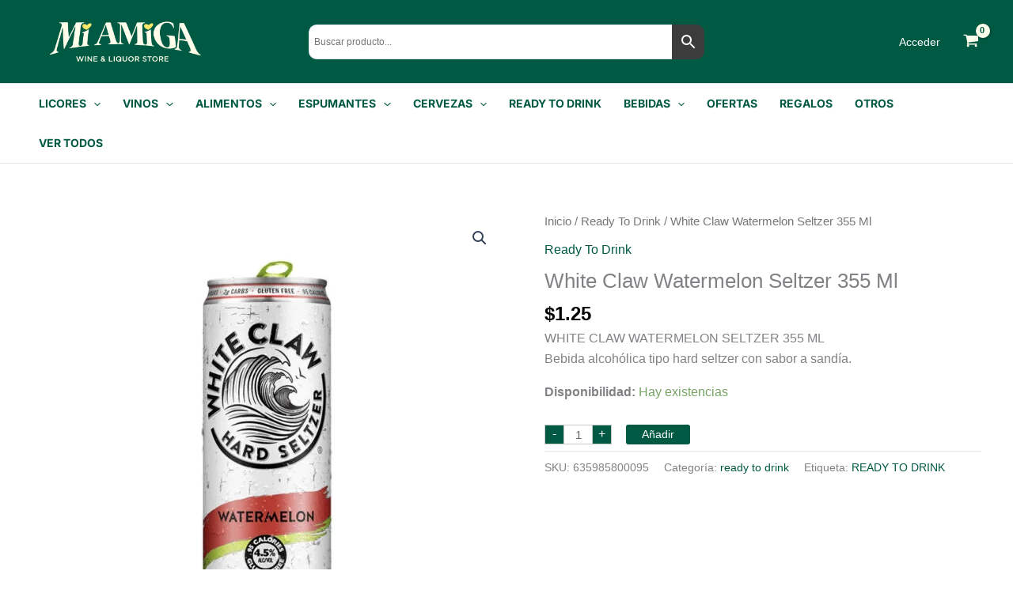

--- FILE ---
content_type: text/html; charset=UTF-8
request_url: https://bodegamiamiga.com/producto/white-claw-watermelon-seltzer-355-ml/
body_size: 105307
content:
<!DOCTYPE html><html lang="es"><head><meta charset="UTF-8"><meta name="viewport" content="width=device-width, initial-scale=1"><link rel="profile" href="https://gmpg.org/xfn/11"><link rel="preload" href="https://bodegamiamiga.b-cdn.net/wp-content/astra-local-fonts/inter/UcCO3FwrK3iLTeHuS_nVMrMxCp50SjIw2boKoduKmMEVuFuYAZ9hiA.woff2" as="font" type="font/woff2" crossorigin><meta name='robots' content='index, follow, max-image-preview:large, max-snippet:-1, max-video-preview:-1' /><title>white claw watermelon seltzer 355 ml - Bodega Mi Amiga</title><meta name="description" content="WHITE CLAW WATERMELON SELTZER 355 ML" /><link rel="canonical" href="https://bodegamiamiga.com/producto/white-claw-watermelon-seltzer-355-ml/" /><meta property="og:locale" content="es_ES" /><meta property="og:type" content="article" /><meta property="og:title" content="white claw watermelon seltzer 355 ml - Bodega Mi Amiga" /><meta property="og:description" content="WHITE CLAW WATERMELON SELTZER 355 ML" /><meta property="og:url" content="https://bodegamiamiga.com/producto/white-claw-watermelon-seltzer-355-ml/" /><meta property="og:site_name" content="Bodega Mi Amiga" /><meta property="article:publisher" content="https://www.facebook.com/bodegamiamiga/" /><meta property="article:modified_time" content="2026-01-20T05:02:40+00:00" /><meta property="og:image" content="https://bodegamiamiga.com/wp-content/uploads/2023/04/AM-80009_WHITE_CLAW_WATERMELON_SELTZER_355_ML.jpg" /><meta property="og:image:width" content="834" /><meta property="og:image:height" content="834" /><meta property="og:image:type" content="image/jpeg" /><meta name="twitter:card" content="summary_large_image" /><meta name="twitter:label1" content="Tiempo de lectura" /><meta name="twitter:data1" content="1 minuto" /> <script type="application/ld+json" class="yoast-schema-graph">{"@context":"https://schema.org","@graph":[{"@type":"WebPage","@id":"https://bodegamiamiga.com/producto/white-claw-watermelon-seltzer-355-ml/","url":"https://bodegamiamiga.com/producto/white-claw-watermelon-seltzer-355-ml/","name":"white claw watermelon seltzer 355 ml - Bodega Mi Amiga","isPartOf":{"@id":"https://bodegamiamiga.com/#website"},"primaryImageOfPage":{"@id":"https://bodegamiamiga.com/producto/white-claw-watermelon-seltzer-355-ml/#primaryimage"},"image":{"@id":"https://bodegamiamiga.com/producto/white-claw-watermelon-seltzer-355-ml/#primaryimage"},"thumbnailUrl":"https://bodegamiamiga.b-cdn.net/wp-content/uploads/2023/04/AM-80009_WHITE_CLAW_WATERMELON_SELTZER_355_ML.jpg","datePublished":"2023-05-17T17:45:59+00:00","dateModified":"2026-01-20T05:02:40+00:00","description":"WHITE CLAW WATERMELON SELTZER 355 ML","breadcrumb":{"@id":"https://bodegamiamiga.com/producto/white-claw-watermelon-seltzer-355-ml/#breadcrumb"},"inLanguage":"es","potentialAction":[{"@type":"ReadAction","target":["https://bodegamiamiga.com/producto/white-claw-watermelon-seltzer-355-ml/"]}]},{"@type":"ImageObject","inLanguage":"es","@id":"https://bodegamiamiga.com/producto/white-claw-watermelon-seltzer-355-ml/#primaryimage","url":"https://bodegamiamiga.b-cdn.net/wp-content/uploads/2023/04/AM-80009_WHITE_CLAW_WATERMELON_SELTZER_355_ML.jpg","contentUrl":"https://bodegamiamiga.b-cdn.net/wp-content/uploads/2023/04/AM-80009_WHITE_CLAW_WATERMELON_SELTZER_355_ML.jpg","width":834,"height":834},{"@type":"BreadcrumbList","@id":"https://bodegamiamiga.com/producto/white-claw-watermelon-seltzer-355-ml/#breadcrumb","itemListElement":[{"@type":"ListItem","position":1,"name":"Portada","item":"https://bodegamiamiga.com/"},{"@type":"ListItem","position":2,"name":"Tienda","item":"https://bodegamiamiga.com/tienda/"},{"@type":"ListItem","position":3,"name":"white claw watermelon seltzer 355 ml"}]},{"@type":"WebSite","@id":"https://bodegamiamiga.com/#website","url":"https://bodegamiamiga.com/","name":"Bodega Mi Amiga","description":"Tienda de vinos, cervezas y licores","publisher":{"@id":"https://bodegamiamiga.com/#organization"},"potentialAction":[{"@type":"SearchAction","target":{"@type":"EntryPoint","urlTemplate":"https://bodegamiamiga.com/?s={search_term_string}"},"query-input":{"@type":"PropertyValueSpecification","valueRequired":true,"valueName":"search_term_string"}}],"inLanguage":"es"},{"@type":"Organization","@id":"https://bodegamiamiga.com/#organization","name":"Bodega Mi Amiga","url":"https://bodegamiamiga.com/","logo":{"@type":"ImageObject","inLanguage":"es","@id":"https://bodegamiamiga.com/#/schema/logo/image/","url":"https://bodegamiamiga.b-cdn.net/wp-content/uploads/2023/04/Bodega-Mi-Amiga-Logo.png","contentUrl":"https://bodegamiamiga.b-cdn.net/wp-content/uploads/2023/04/Bodega-Mi-Amiga-Logo.png","width":400,"height":120,"caption":"Bodega Mi Amiga"},"image":{"@id":"https://bodegamiamiga.com/#/schema/logo/image/"},"sameAs":["https://www.facebook.com/bodegamiamiga/"]}]}</script> <link rel='dns-prefetch' href='//www.googletagmanager.com' /><link rel="alternate" type="application/rss+xml" title="Bodega Mi Amiga &raquo; Feed" href="https://bodegamiamiga.com/feed/" /><link rel="alternate" type="application/rss+xml" title="Bodega Mi Amiga &raquo; Feed de los comentarios" href="https://bodegamiamiga.com/comments/feed/" /><link rel="alternate" type="application/rss+xml" title="Bodega Mi Amiga &raquo; Comentario white claw watermelon seltzer 355 ml del feed" href="https://bodegamiamiga.com/producto/white-claw-watermelon-seltzer-355-ml/feed/" /><link rel="preload" href="https://bodegamiamiga.b-cdn.net/wp-content/uploads/2023/04/Bodega-Mi-Amiga-Logo.png" as="image" /><link rel="alternate" title="oEmbed (JSON)" type="application/json+oembed" href="https://bodegamiamiga.com/wp-json/oembed/1.0/embed?url=https%3A%2F%2Fbodegamiamiga.com%2Fproducto%2Fwhite-claw-watermelon-seltzer-355-ml%2F" /><link rel="alternate" title="oEmbed (XML)" type="text/xml+oembed" href="https://bodegamiamiga.com/wp-json/oembed/1.0/embed?url=https%3A%2F%2Fbodegamiamiga.com%2Fproducto%2Fwhite-claw-watermelon-seltzer-355-ml%2F&#038;format=xml" /><link rel="preload" href="https://bodegamiamiga.b-cdn.net/wp-content/plugins/bb-plugin/fonts/fontawesome/5.15.4/webfonts/fa-regular-400.woff2" as="font" type="font/woff2" crossorigin="anonymous"><link rel="preload" href="https://bodegamiamiga.b-cdn.net/wp-content/plugins/bb-plugin/fonts/fontawesome/5.15.4/webfonts/fa-brands-400.woff2" as="font" type="font/woff2" crossorigin="anonymous"><style id='wp-img-auto-sizes-contain-inline-css'>img:is([sizes=auto i],[sizes^="auto," i]){contain-intrinsic-size:3000px 1500px}
/*# sourceURL=wp-img-auto-sizes-contain-inline-css */</style><link data-optimized="1" rel='stylesheet' id='wp-block-library-css' href='https://bodegamiamiga.b-cdn.net/wp-content/litespeed/css/1c717b056e3707db6734e9ad8095d480.css?ver=5d480' media='all' /><style id='global-styles-inline-css'>:root{--wp--preset--aspect-ratio--square: 1;--wp--preset--aspect-ratio--4-3: 4/3;--wp--preset--aspect-ratio--3-4: 3/4;--wp--preset--aspect-ratio--3-2: 3/2;--wp--preset--aspect-ratio--2-3: 2/3;--wp--preset--aspect-ratio--16-9: 16/9;--wp--preset--aspect-ratio--9-16: 9/16;--wp--preset--color--black: #000000;--wp--preset--color--cyan-bluish-gray: #abb8c3;--wp--preset--color--white: #ffffff;--wp--preset--color--pale-pink: #f78da7;--wp--preset--color--vivid-red: #cf2e2e;--wp--preset--color--luminous-vivid-orange: #ff6900;--wp--preset--color--luminous-vivid-amber: #fcb900;--wp--preset--color--light-green-cyan: #7bdcb5;--wp--preset--color--vivid-green-cyan: #00d084;--wp--preset--color--pale-cyan-blue: #8ed1fc;--wp--preset--color--vivid-cyan-blue: #0693e3;--wp--preset--color--vivid-purple: #9b51e0;--wp--preset--color--ast-global-color-0: var(--ast-global-color-0);--wp--preset--color--ast-global-color-1: var(--ast-global-color-1);--wp--preset--color--ast-global-color-2: var(--ast-global-color-2);--wp--preset--color--ast-global-color-3: var(--ast-global-color-3);--wp--preset--color--ast-global-color-4: var(--ast-global-color-4);--wp--preset--color--ast-global-color-5: var(--ast-global-color-5);--wp--preset--color--ast-global-color-6: var(--ast-global-color-6);--wp--preset--color--ast-global-color-7: var(--ast-global-color-7);--wp--preset--color--ast-global-color-8: var(--ast-global-color-8);--wp--preset--gradient--vivid-cyan-blue-to-vivid-purple: linear-gradient(135deg,rgb(6,147,227) 0%,rgb(155,81,224) 100%);--wp--preset--gradient--light-green-cyan-to-vivid-green-cyan: linear-gradient(135deg,rgb(122,220,180) 0%,rgb(0,208,130) 100%);--wp--preset--gradient--luminous-vivid-amber-to-luminous-vivid-orange: linear-gradient(135deg,rgb(252,185,0) 0%,rgb(255,105,0) 100%);--wp--preset--gradient--luminous-vivid-orange-to-vivid-red: linear-gradient(135deg,rgb(255,105,0) 0%,rgb(207,46,46) 100%);--wp--preset--gradient--very-light-gray-to-cyan-bluish-gray: linear-gradient(135deg,rgb(238,238,238) 0%,rgb(169,184,195) 100%);--wp--preset--gradient--cool-to-warm-spectrum: linear-gradient(135deg,rgb(74,234,220) 0%,rgb(151,120,209) 20%,rgb(207,42,186) 40%,rgb(238,44,130) 60%,rgb(251,105,98) 80%,rgb(254,248,76) 100%);--wp--preset--gradient--blush-light-purple: linear-gradient(135deg,rgb(255,206,236) 0%,rgb(152,150,240) 100%);--wp--preset--gradient--blush-bordeaux: linear-gradient(135deg,rgb(254,205,165) 0%,rgb(254,45,45) 50%,rgb(107,0,62) 100%);--wp--preset--gradient--luminous-dusk: linear-gradient(135deg,rgb(255,203,112) 0%,rgb(199,81,192) 50%,rgb(65,88,208) 100%);--wp--preset--gradient--pale-ocean: linear-gradient(135deg,rgb(255,245,203) 0%,rgb(182,227,212) 50%,rgb(51,167,181) 100%);--wp--preset--gradient--electric-grass: linear-gradient(135deg,rgb(202,248,128) 0%,rgb(113,206,126) 100%);--wp--preset--gradient--midnight: linear-gradient(135deg,rgb(2,3,129) 0%,rgb(40,116,252) 100%);--wp--preset--font-size--small: 13px;--wp--preset--font-size--medium: 20px;--wp--preset--font-size--large: 36px;--wp--preset--font-size--x-large: 42px;--wp--preset--spacing--20: 0.44rem;--wp--preset--spacing--30: 0.67rem;--wp--preset--spacing--40: 1rem;--wp--preset--spacing--50: 1.5rem;--wp--preset--spacing--60: 2.25rem;--wp--preset--spacing--70: 3.38rem;--wp--preset--spacing--80: 5.06rem;--wp--preset--shadow--natural: 6px 6px 9px rgba(0, 0, 0, 0.2);--wp--preset--shadow--deep: 12px 12px 50px rgba(0, 0, 0, 0.4);--wp--preset--shadow--sharp: 6px 6px 0px rgba(0, 0, 0, 0.2);--wp--preset--shadow--outlined: 6px 6px 0px -3px rgb(255, 255, 255), 6px 6px rgb(0, 0, 0);--wp--preset--shadow--crisp: 6px 6px 0px rgb(0, 0, 0);}:root { --wp--style--global--content-size: var(--wp--custom--ast-content-width-size);--wp--style--global--wide-size: var(--wp--custom--ast-wide-width-size); }:where(body) { margin: 0; }.wp-site-blocks > .alignleft { float: left; margin-right: 2em; }.wp-site-blocks > .alignright { float: right; margin-left: 2em; }.wp-site-blocks > .aligncenter { justify-content: center; margin-left: auto; margin-right: auto; }:where(.wp-site-blocks) > * { margin-block-start: 24px; margin-block-end: 0; }:where(.wp-site-blocks) > :first-child { margin-block-start: 0; }:where(.wp-site-blocks) > :last-child { margin-block-end: 0; }:root { --wp--style--block-gap: 24px; }:root :where(.is-layout-flow) > :first-child{margin-block-start: 0;}:root :where(.is-layout-flow) > :last-child{margin-block-end: 0;}:root :where(.is-layout-flow) > *{margin-block-start: 24px;margin-block-end: 0;}:root :where(.is-layout-constrained) > :first-child{margin-block-start: 0;}:root :where(.is-layout-constrained) > :last-child{margin-block-end: 0;}:root :where(.is-layout-constrained) > *{margin-block-start: 24px;margin-block-end: 0;}:root :where(.is-layout-flex){gap: 24px;}:root :where(.is-layout-grid){gap: 24px;}.is-layout-flow > .alignleft{float: left;margin-inline-start: 0;margin-inline-end: 2em;}.is-layout-flow > .alignright{float: right;margin-inline-start: 2em;margin-inline-end: 0;}.is-layout-flow > .aligncenter{margin-left: auto !important;margin-right: auto !important;}.is-layout-constrained > .alignleft{float: left;margin-inline-start: 0;margin-inline-end: 2em;}.is-layout-constrained > .alignright{float: right;margin-inline-start: 2em;margin-inline-end: 0;}.is-layout-constrained > .aligncenter{margin-left: auto !important;margin-right: auto !important;}.is-layout-constrained > :where(:not(.alignleft):not(.alignright):not(.alignfull)){max-width: var(--wp--style--global--content-size);margin-left: auto !important;margin-right: auto !important;}.is-layout-constrained > .alignwide{max-width: var(--wp--style--global--wide-size);}body .is-layout-flex{display: flex;}.is-layout-flex{flex-wrap: wrap;align-items: center;}.is-layout-flex > :is(*, div){margin: 0;}body .is-layout-grid{display: grid;}.is-layout-grid > :is(*, div){margin: 0;}body{padding-top: 0px;padding-right: 0px;padding-bottom: 0px;padding-left: 0px;}a:where(:not(.wp-element-button)){text-decoration: none;}:root :where(.wp-element-button, .wp-block-button__link){background-color: #32373c;border-width: 0;color: #fff;font-family: inherit;font-size: inherit;font-style: inherit;font-weight: inherit;letter-spacing: inherit;line-height: inherit;padding-top: calc(0.667em + 2px);padding-right: calc(1.333em + 2px);padding-bottom: calc(0.667em + 2px);padding-left: calc(1.333em + 2px);text-decoration: none;text-transform: inherit;}.has-black-color{color: var(--wp--preset--color--black) !important;}.has-cyan-bluish-gray-color{color: var(--wp--preset--color--cyan-bluish-gray) !important;}.has-white-color{color: var(--wp--preset--color--white) !important;}.has-pale-pink-color{color: var(--wp--preset--color--pale-pink) !important;}.has-vivid-red-color{color: var(--wp--preset--color--vivid-red) !important;}.has-luminous-vivid-orange-color{color: var(--wp--preset--color--luminous-vivid-orange) !important;}.has-luminous-vivid-amber-color{color: var(--wp--preset--color--luminous-vivid-amber) !important;}.has-light-green-cyan-color{color: var(--wp--preset--color--light-green-cyan) !important;}.has-vivid-green-cyan-color{color: var(--wp--preset--color--vivid-green-cyan) !important;}.has-pale-cyan-blue-color{color: var(--wp--preset--color--pale-cyan-blue) !important;}.has-vivid-cyan-blue-color{color: var(--wp--preset--color--vivid-cyan-blue) !important;}.has-vivid-purple-color{color: var(--wp--preset--color--vivid-purple) !important;}.has-ast-global-color-0-color{color: var(--wp--preset--color--ast-global-color-0) !important;}.has-ast-global-color-1-color{color: var(--wp--preset--color--ast-global-color-1) !important;}.has-ast-global-color-2-color{color: var(--wp--preset--color--ast-global-color-2) !important;}.has-ast-global-color-3-color{color: var(--wp--preset--color--ast-global-color-3) !important;}.has-ast-global-color-4-color{color: var(--wp--preset--color--ast-global-color-4) !important;}.has-ast-global-color-5-color{color: var(--wp--preset--color--ast-global-color-5) !important;}.has-ast-global-color-6-color{color: var(--wp--preset--color--ast-global-color-6) !important;}.has-ast-global-color-7-color{color: var(--wp--preset--color--ast-global-color-7) !important;}.has-ast-global-color-8-color{color: var(--wp--preset--color--ast-global-color-8) !important;}.has-black-background-color{background-color: var(--wp--preset--color--black) !important;}.has-cyan-bluish-gray-background-color{background-color: var(--wp--preset--color--cyan-bluish-gray) !important;}.has-white-background-color{background-color: var(--wp--preset--color--white) !important;}.has-pale-pink-background-color{background-color: var(--wp--preset--color--pale-pink) !important;}.has-vivid-red-background-color{background-color: var(--wp--preset--color--vivid-red) !important;}.has-luminous-vivid-orange-background-color{background-color: var(--wp--preset--color--luminous-vivid-orange) !important;}.has-luminous-vivid-amber-background-color{background-color: var(--wp--preset--color--luminous-vivid-amber) !important;}.has-light-green-cyan-background-color{background-color: var(--wp--preset--color--light-green-cyan) !important;}.has-vivid-green-cyan-background-color{background-color: var(--wp--preset--color--vivid-green-cyan) !important;}.has-pale-cyan-blue-background-color{background-color: var(--wp--preset--color--pale-cyan-blue) !important;}.has-vivid-cyan-blue-background-color{background-color: var(--wp--preset--color--vivid-cyan-blue) !important;}.has-vivid-purple-background-color{background-color: var(--wp--preset--color--vivid-purple) !important;}.has-ast-global-color-0-background-color{background-color: var(--wp--preset--color--ast-global-color-0) !important;}.has-ast-global-color-1-background-color{background-color: var(--wp--preset--color--ast-global-color-1) !important;}.has-ast-global-color-2-background-color{background-color: var(--wp--preset--color--ast-global-color-2) !important;}.has-ast-global-color-3-background-color{background-color: var(--wp--preset--color--ast-global-color-3) !important;}.has-ast-global-color-4-background-color{background-color: var(--wp--preset--color--ast-global-color-4) !important;}.has-ast-global-color-5-background-color{background-color: var(--wp--preset--color--ast-global-color-5) !important;}.has-ast-global-color-6-background-color{background-color: var(--wp--preset--color--ast-global-color-6) !important;}.has-ast-global-color-7-background-color{background-color: var(--wp--preset--color--ast-global-color-7) !important;}.has-ast-global-color-8-background-color{background-color: var(--wp--preset--color--ast-global-color-8) !important;}.has-black-border-color{border-color: var(--wp--preset--color--black) !important;}.has-cyan-bluish-gray-border-color{border-color: var(--wp--preset--color--cyan-bluish-gray) !important;}.has-white-border-color{border-color: var(--wp--preset--color--white) !important;}.has-pale-pink-border-color{border-color: var(--wp--preset--color--pale-pink) !important;}.has-vivid-red-border-color{border-color: var(--wp--preset--color--vivid-red) !important;}.has-luminous-vivid-orange-border-color{border-color: var(--wp--preset--color--luminous-vivid-orange) !important;}.has-luminous-vivid-amber-border-color{border-color: var(--wp--preset--color--luminous-vivid-amber) !important;}.has-light-green-cyan-border-color{border-color: var(--wp--preset--color--light-green-cyan) !important;}.has-vivid-green-cyan-border-color{border-color: var(--wp--preset--color--vivid-green-cyan) !important;}.has-pale-cyan-blue-border-color{border-color: var(--wp--preset--color--pale-cyan-blue) !important;}.has-vivid-cyan-blue-border-color{border-color: var(--wp--preset--color--vivid-cyan-blue) !important;}.has-vivid-purple-border-color{border-color: var(--wp--preset--color--vivid-purple) !important;}.has-ast-global-color-0-border-color{border-color: var(--wp--preset--color--ast-global-color-0) !important;}.has-ast-global-color-1-border-color{border-color: var(--wp--preset--color--ast-global-color-1) !important;}.has-ast-global-color-2-border-color{border-color: var(--wp--preset--color--ast-global-color-2) !important;}.has-ast-global-color-3-border-color{border-color: var(--wp--preset--color--ast-global-color-3) !important;}.has-ast-global-color-4-border-color{border-color: var(--wp--preset--color--ast-global-color-4) !important;}.has-ast-global-color-5-border-color{border-color: var(--wp--preset--color--ast-global-color-5) !important;}.has-ast-global-color-6-border-color{border-color: var(--wp--preset--color--ast-global-color-6) !important;}.has-ast-global-color-7-border-color{border-color: var(--wp--preset--color--ast-global-color-7) !important;}.has-ast-global-color-8-border-color{border-color: var(--wp--preset--color--ast-global-color-8) !important;}.has-vivid-cyan-blue-to-vivid-purple-gradient-background{background: var(--wp--preset--gradient--vivid-cyan-blue-to-vivid-purple) !important;}.has-light-green-cyan-to-vivid-green-cyan-gradient-background{background: var(--wp--preset--gradient--light-green-cyan-to-vivid-green-cyan) !important;}.has-luminous-vivid-amber-to-luminous-vivid-orange-gradient-background{background: var(--wp--preset--gradient--luminous-vivid-amber-to-luminous-vivid-orange) !important;}.has-luminous-vivid-orange-to-vivid-red-gradient-background{background: var(--wp--preset--gradient--luminous-vivid-orange-to-vivid-red) !important;}.has-very-light-gray-to-cyan-bluish-gray-gradient-background{background: var(--wp--preset--gradient--very-light-gray-to-cyan-bluish-gray) !important;}.has-cool-to-warm-spectrum-gradient-background{background: var(--wp--preset--gradient--cool-to-warm-spectrum) !important;}.has-blush-light-purple-gradient-background{background: var(--wp--preset--gradient--blush-light-purple) !important;}.has-blush-bordeaux-gradient-background{background: var(--wp--preset--gradient--blush-bordeaux) !important;}.has-luminous-dusk-gradient-background{background: var(--wp--preset--gradient--luminous-dusk) !important;}.has-pale-ocean-gradient-background{background: var(--wp--preset--gradient--pale-ocean) !important;}.has-electric-grass-gradient-background{background: var(--wp--preset--gradient--electric-grass) !important;}.has-midnight-gradient-background{background: var(--wp--preset--gradient--midnight) !important;}.has-small-font-size{font-size: var(--wp--preset--font-size--small) !important;}.has-medium-font-size{font-size: var(--wp--preset--font-size--medium) !important;}.has-large-font-size{font-size: var(--wp--preset--font-size--large) !important;}.has-x-large-font-size{font-size: var(--wp--preset--font-size--x-large) !important;}
/*# sourceURL=global-styles-inline-css */</style><link data-optimized="1" rel='stylesheet' id='astra-theme-css-css' href='https://bodegamiamiga.b-cdn.net/wp-content/litespeed/css/4f769b8104be1d5bf0a474c22be1e19a.css?ver=1e19a' media='all' /><link data-optimized="1" rel='stylesheet' id='astra-theme-dynamic-css' href='https://bodegamiamiga.b-cdn.net/wp-content/litespeed/css/7d7343dc15e03daba213aed213ffc866.css?ver=fc866' media='all' /><link data-optimized="1" rel='stylesheet' id='astra-bb-builder-css' href='https://bodegamiamiga.b-cdn.net/wp-content/litespeed/css/8a39d04d2f807d1d55a5e83a40da6679.css?ver=a6679' media='all' /><link data-optimized="1" rel='stylesheet' id='astra-google-fonts-css' href='https://bodegamiamiga.b-cdn.net/wp-content/litespeed/css/8a7821e10c760550c4dcb141f9eb283b.css?ver=b283b' media='all' /><link data-optimized="1" rel='stylesheet' id='mvc-style-css' href='https://bodegamiamiga.b-cdn.net/wp-content/litespeed/css/61aaff8b5a6ce7644c0c5fdb19bd8d53.css?ver=d8d53' media='all' /><style id='age-gate-custom-inline-css'>:root{--ag-background-color: rgba(0,89,66,1);--ag-background-image-position: center center;--ag-background-image-opacity: 1;--ag-form-background: rgba(0,89,66,1);--ag-text-color: #fde76d;--ag-blur: 5px;}
/*# sourceURL=age-gate-custom-inline-css */</style><link data-optimized="1" rel='stylesheet' id='age-gate-css' href='https://bodegamiamiga.b-cdn.net/wp-content/litespeed/css/2101eedf33f5f3c9f5f4a6eaa6ef9513.css?ver=f9513' media='all' /><style id='age-gate-options-inline-css'>:root{--ag-background-color: rgba(0,89,66,1);--ag-background-image-position: center center;--ag-background-image-opacity: 1;--ag-form-background: rgba(0,89,66,1);--ag-text-color: #fde76d;--ag-blur: 5px;}
/*# sourceURL=age-gate-options-inline-css */</style><link data-optimized="1" rel='stylesheet' id='mailjet-front-css' href='https://bodegamiamiga.b-cdn.net/wp-content/litespeed/css/7f9b05f4862de0ad4a8449b55daa7d96.css?ver=a7d96' media='all' /><link data-optimized="1" rel='stylesheet' id='photoswipe-css' href='https://bodegamiamiga.b-cdn.net/wp-content/litespeed/css/3d90f6dd9e9c1bbdfb792eb1a0b90e00.css?ver=90e00' media='all' /><link data-optimized="1" rel='stylesheet' id='photoswipe-default-skin-css' href='https://bodegamiamiga.b-cdn.net/wp-content/litespeed/css/549e81a11177eae67ee30bea87381591.css?ver=81591' media='all' /><link data-optimized="1" rel='stylesheet' id='woocommerce-layout-css' href='https://bodegamiamiga.b-cdn.net/wp-content/litespeed/css/7565a6a1c521614c9d8ecdbf76698b42.css?ver=98b42' media='all' /><link data-optimized="1" rel='stylesheet' id='woocommerce-smallscreen-css' href='https://bodegamiamiga.b-cdn.net/wp-content/litespeed/css/d7f04204c7e0536500b7295c362d5a40.css?ver=d5a40' media='only screen and (max-width: 921px)' /><link data-optimized="1" rel='stylesheet' id='woocommerce-general-css' href='https://bodegamiamiga.b-cdn.net/wp-content/litespeed/css/8dc83a80da3d587b4ce352b60e17c194.css?ver=7c194' media='all' /><style id='woocommerce-general-inline-css'>#customer_details h3:not(.elementor-widget-woocommerce-checkout-page h3){font-size:1.2rem;padding:20px 0 14px;margin:0 0 20px;border-bottom:1px solid var(--ast-border-color);font-weight:700;}form #order_review_heading:not(.elementor-widget-woocommerce-checkout-page #order_review_heading){border-width:2px 2px 0 2px;border-style:solid;font-size:1.2rem;margin:0;padding:1.5em 1.5em 1em;border-color:var(--ast-border-color);font-weight:700;}.woocommerce-Address h3, .cart-collaterals h2{font-size:1.2rem;padding:.7em 1em;}.woocommerce-cart .cart-collaterals .cart_totals>h2{font-weight:700;}form #order_review:not(.elementor-widget-woocommerce-checkout-page #order_review){padding:0 2em;border-width:0 2px 2px;border-style:solid;border-color:var(--ast-border-color);}ul#shipping_method li:not(.elementor-widget-woocommerce-cart #shipping_method li){margin:0;padding:0.25em 0 0.25em 22px;text-indent:-22px;list-style:none outside;}.woocommerce span.onsale, .wc-block-grid__product .wc-block-grid__product-onsale{background-color:#005942;color:#ffffff;}.woocommerce-message, .woocommerce-info{border-top-color:#005942;}.woocommerce-message::before,.woocommerce-info::before{color:#005942;}.woocommerce ul.products li.product .price, .woocommerce div.product p.price, .woocommerce div.product span.price, .widget_layered_nav_filters ul li.chosen a, .woocommerce-page ul.products li.product .ast-woo-product-category, .wc-layered-nav-rating a{color:#000000;}.woocommerce nav.woocommerce-pagination ul,.woocommerce nav.woocommerce-pagination ul li{border-color:#005942;}.woocommerce nav.woocommerce-pagination ul li a:focus, .woocommerce nav.woocommerce-pagination ul li a:hover, .woocommerce nav.woocommerce-pagination ul li span.current{background:#005942;color:#ffffff;}.woocommerce-MyAccount-navigation-link.is-active a{color:#ffe76b;}.woocommerce .widget_price_filter .ui-slider .ui-slider-range, .woocommerce .widget_price_filter .ui-slider .ui-slider-handle{background-color:#005942;}.woocommerce .star-rating, .woocommerce .comment-form-rating .stars a, .woocommerce .star-rating::before{color:var(--ast-global-color-3);}.woocommerce div.product .woocommerce-tabs ul.tabs li.active:before,  .woocommerce div.ast-product-tabs-layout-vertical .woocommerce-tabs ul.tabs li:hover::before{background:#005942;}.entry-content .woocommerce-message, .entry-content .woocommerce-error, .entry-content .woocommerce-info{padding-top:1em;padding-bottom:1em;padding-left:3.5em;padding-right:2em;}.woocommerce[class*="rel-up-columns-"] .site-main div.product .related.products ul.products li.product, .woocommerce-page .site-main ul.products li.product{width:100%;}.woocommerce ul.product-categories > li ul li{position:relative;}.woocommerce ul.product-categories > li ul li:before{content:"";border-width:1px 1px 0 0;border-style:solid;display:inline-block;width:6px;height:6px;position:absolute;top:50%;margin-top:-2px;-webkit-transform:rotate(45deg);transform:rotate(45deg);}.woocommerce ul.product-categories > li ul li a{margin-left:15px;}.ast-icon-shopping-cart svg{height:.82em;}.ast-icon-shopping-bag svg{height:1em;width:1em;}.ast-icon-shopping-basket svg{height:1.15em;width:1.2em;}.ast-site-header-cart.ast-menu-cart-outline .ast-addon-cart-wrap, .ast-site-header-cart.ast-menu-cart-fill .ast-addon-cart-wrap {line-height:1;}.ast-site-header-cart.ast-menu-cart-fill i.astra-icon{ font-size:1.1em;}li.woocommerce-custom-menu-item .ast-site-header-cart i.astra-icon:after{ padding-left:2px;}.ast-hfb-header .ast-addon-cart-wrap{ padding:0.4em;}.ast-header-break-point.ast-header-custom-item-outside .ast-woo-header-cart-info-wrap{ display:none;}.ast-site-header-cart i.astra-icon:after{ background:#fffdeb;}.ast-separate-container .ast-woocommerce-container{padding:3em;}@media (min-width:545px) and (max-width:921px){.woocommerce.tablet-columns-3 ul.products li.product, .woocommerce-page.tablet-columns-3 ul.products:not(.elementor-grid){grid-template-columns:repeat(3, minmax(0, 1fr));}}@media (min-width:922px){.woocommerce form.checkout_coupon{width:50%;}}@media (max-width:921px){.ast-header-break-point.ast-woocommerce-cart-menu .header-main-layout-1.ast-mobile-header-stack.ast-no-menu-items .ast-site-header-cart, .ast-header-break-point.ast-woocommerce-cart-menu .header-main-layout-3.ast-mobile-header-stack.ast-no-menu-items .ast-site-header-cart{padding-right:0;padding-left:0;}.ast-header-break-point.ast-woocommerce-cart-menu .header-main-layout-1.ast-mobile-header-stack .main-header-bar{text-align:center;}.ast-header-break-point.ast-woocommerce-cart-menu .header-main-layout-1.ast-mobile-header-stack .ast-site-header-cart, .ast-header-break-point.ast-woocommerce-cart-menu .header-main-layout-1.ast-mobile-header-stack .ast-mobile-menu-buttons{display:inline-block;}.ast-header-break-point.ast-woocommerce-cart-menu .header-main-layout-2.ast-mobile-header-inline .site-branding{flex:auto;}.ast-header-break-point.ast-woocommerce-cart-menu .header-main-layout-3.ast-mobile-header-stack .site-branding{flex:0 0 100%;}.ast-header-break-point.ast-woocommerce-cart-menu .header-main-layout-3.ast-mobile-header-stack .main-header-container{display:flex;justify-content:center;}.woocommerce-cart .woocommerce-shipping-calculator .button{width:100%;}.woocommerce div.product div.images, .woocommerce div.product div.summary, .woocommerce #content div.product div.images, .woocommerce #content div.product div.summary, .woocommerce-page div.product div.images, .woocommerce-page div.product div.summary, .woocommerce-page #content div.product div.images, .woocommerce-page #content div.product div.summary{float:none;width:100%;}.woocommerce-cart table.cart td.actions .ast-return-to-shop{display:block;text-align:center;margin-top:1em;}.ast-container .woocommerce ul.products:not(.elementor-grid), .woocommerce-page ul.products:not(.elementor-grid), .woocommerce.tablet-columns-3 ul.products:not(.elementor-grid){grid-template-columns:repeat(3, minmax(0, 1fr));}.woocommerce.tablet-rel-up-columns-3 ul.products{grid-template-columns:repeat(3, minmax(0, 1fr));}.woocommerce[class*="tablet-rel-up-columns-"] .site-main div.product .related.products ul.products li.product{width:100%;}}@media (max-width:544px){.ast-separate-container .ast-woocommerce-container{padding:.54em 1em 1.33333em;}.woocommerce-message, .woocommerce-error, .woocommerce-info{display:flex;flex-wrap:wrap;}.woocommerce-message a.button, .woocommerce-error a.button, .woocommerce-info a.button{order:1;margin-top:.5em;}.woocommerce .woocommerce-ordering, .woocommerce-page .woocommerce-ordering{float:none;margin-bottom:2em;}.woocommerce table.cart td.actions .button, .woocommerce #content table.cart td.actions .button, .woocommerce-page table.cart td.actions .button, .woocommerce-page #content table.cart td.actions .button{padding-left:1em;padding-right:1em;}.woocommerce #content table.cart .button, .woocommerce-page #content table.cart .button{width:100%;}.woocommerce #content table.cart td.actions .coupon, .woocommerce-page #content table.cart td.actions .coupon{float:none;}.woocommerce #content table.cart td.actions .coupon .button, .woocommerce-page #content table.cart td.actions .coupon .button{flex:1;}.woocommerce #content div.product .woocommerce-tabs ul.tabs li a, .woocommerce-page #content div.product .woocommerce-tabs ul.tabs li a{display:block;}.ast-container .woocommerce ul.products:not(.elementor-grid), .woocommerce-page ul.products:not(.elementor-grid), .woocommerce.mobile-columns-2 ul.products:not(.elementor-grid), .woocommerce-page.mobile-columns-2 ul.products:not(.elementor-grid){grid-template-columns:repeat(2, minmax(0, 1fr));}.woocommerce.mobile-rel-up-columns-2 ul.products::not(.elementor-grid){grid-template-columns:repeat(2, minmax(0, 1fr));}}@media (max-width:544px){.woocommerce ul.products a.button.loading::after, .woocommerce-page ul.products a.button.loading::after{display:inline-block;margin-left:5px;position:initial;}.woocommerce.mobile-columns-1 .site-main ul.products li.product:nth-child(n), .woocommerce-page.mobile-columns-1 .site-main ul.products li.product:nth-child(n){margin-right:0;}.woocommerce #content div.product .woocommerce-tabs ul.tabs li, .woocommerce-page #content div.product .woocommerce-tabs ul.tabs li{display:block;margin-right:0;}}@media (min-width:922px){.ast-woo-shop-archive .site-content > .ast-container{max-width:1240px;}}@media (min-width:922px){.woocommerce #content .ast-woocommerce-container div.product div.images, .woocommerce .ast-woocommerce-container div.product div.images, .woocommerce-page #content .ast-woocommerce-container div.product div.images, .woocommerce-page .ast-woocommerce-container div.product div.images{width:50%;}.woocommerce #content .ast-woocommerce-container div.product div.summary, .woocommerce .ast-woocommerce-container div.product div.summary, .woocommerce-page #content .ast-woocommerce-container div.product div.summary, .woocommerce-page .ast-woocommerce-container div.product div.summary{width:46%;}.woocommerce.woocommerce-checkout form #customer_details.col2-set .col-1, .woocommerce.woocommerce-checkout form #customer_details.col2-set .col-2, .woocommerce-page.woocommerce-checkout form #customer_details.col2-set .col-1, .woocommerce-page.woocommerce-checkout form #customer_details.col2-set .col-2{float:none;width:auto;}}@media (min-width:922px){.woocommerce.woocommerce-checkout form #customer_details.col2-set, .woocommerce-page.woocommerce-checkout form #customer_details.col2-set{width:55%;float:left;margin-right:4.347826087%;}.woocommerce.woocommerce-checkout form #order_review, .woocommerce.woocommerce-checkout form #order_review_heading, .woocommerce-page.woocommerce-checkout form #order_review, .woocommerce-page.woocommerce-checkout form #order_review_heading{width:40%;float:right;margin-right:0;clear:right;}}select, .select2-container .select2-selection--single{background-image:url("data:image/svg+xml,%3Csvg class='ast-arrow-svg' xmlns='http://www.w3.org/2000/svg' xmlns:xlink='http://www.w3.org/1999/xlink' version='1.1' x='0px' y='0px' width='26px' height='16.043px' fill='%23334155' viewBox='57 35.171 26 16.043' enable-background='new 57 35.171 26 16.043' xml:space='preserve' %3E%3Cpath d='M57.5,38.193l12.5,12.5l12.5-12.5l-2.5-2.5l-10,10l-10-10L57.5,38.193z'%3E%3C/path%3E%3C/svg%3E");background-size:.8em;background-repeat:no-repeat;background-position-x:calc( 100% - 10px );background-position-y:center;-webkit-appearance:none;-moz-appearance:none;padding-right:2em;}
						.ast-onsale-card {
							position: absolute;
							top: 1.5em;
							left: 1.5em;
							color: var(--ast-global-color-3);
							background-color: var(--ast-global-color-primary, var(--ast-global-color-5));
							width: fit-content;
							border-radius: 20px;
							padding: 0.4em 0.8em;
							font-size: .87em;
							font-weight: 500;
							line-height: normal;
							letter-spacing: normal;
							box-shadow: 0 4px 4px rgba(0,0,0,0.15);
							opacity: 1;
							visibility: visible;
							z-index: 4;
						}
						@media(max-width: 420px) {
							.mobile-columns-3 .ast-onsale-card {
								top: 1em;
								left: 1em;
							}
						}
					

					.ast-on-card-button {
						position: absolute;
						right: 1em;
						visibility: hidden;
						opacity: 0;
						transition: all 0.2s;
						z-index: 5;
						cursor: pointer;
					}

					.ast-on-card-button.ast-onsale-card {
						opacity: 1;
						visibility: visible;
					}

					.ast-on-card-button:hover .ast-card-action-tooltip, .ast-on-card-button:focus .ast-card-action-tooltip {
						opacity: 1;
						visibility: visible;
					}

					.ast-on-card-button:hover .ahfb-svg-iconset {
						opacity: 1;
						color: var(--ast-global-color-2);
					}

					.ast-on-card-button .ahfb-svg-iconset {
						border-radius: 50%;
						color: var(--ast-global-color-2);
						background: var(--ast-global-color-primary, var(--ast-global-color-5));
						opacity: 0.7;
						width: 2em;
						height: 2em;
						justify-content: center;
						box-shadow: 0 4px 4px rgba(0, 0, 0, 0.15);
					}

					.ast-on-card-button .ahfb-svg-iconset .ast-icon {
						-js-display: inline-flex;
						display: inline-flex;
						align-self: center;
					}

					.ast-on-card-button svg {
						fill: currentColor;
					}

					.ast-select-options-trigger {
						top: 1em;
					}

					.ast-select-options-trigger.loading:after {
						display: block;
						content: " ";
						position: absolute;
						top: 50%;
						right: 50%;
						left: auto;
						width: 16px;
						height: 16px;
						margin-top: -12px;
						margin-right: -8px;
						background-color: var(--ast-global-color-2);
						background-image: none;
						border-radius: 100%;
						-webkit-animation: dotPulse 0.65s 0s infinite cubic-bezier(0.21, 0.53, 0.56, 0.8);
						animation: dotPulse 0.65s 0s infinite cubic-bezier(0.21, 0.53, 0.56, 0.8);
					}

					.ast-select-options-trigger.loading .ast-icon {
						display: none;
					}

					.ast-card-action-tooltip {
						background-color: var(--ast-global-color-2);
						pointer-events: none;
						white-space: nowrap;
						padding: 8px 9px;
						padding: 0.7em 0.9em;
						color: var(--ast-global-color-primary, var(--ast-global-color-5));
						margin-right: 10px;
						border-radius: 3px;
						font-size: 0.8em;
						line-height: 1;
						font-weight: normal;
						position: absolute;
						right: 100%;
						top: auto;
						visibility: hidden;
						opacity: 0;
						transition: all 0.2s;
					}

					.ast-card-action-tooltip:after {
						content: "";
						position: absolute;
						top: 50%;
						margin-top: -5px;
						right: -10px;
						width: 0;
						height: 0;
						border-style: solid;
						border-width: 5px;
						border-color: transparent transparent transparent var(--ast-global-color-2);
					}

					.astra-shop-thumbnail-wrap:hover .ast-on-card-button:not(.ast-onsale-card) {
						opacity: 1;
						visibility: visible;
					}

					@media (max-width: 420px) {

						.mobile-columns-3 .ast-select-options-trigger {
							top: 0.5em;
							right: 0.5em;
						}
					}
				
						.woocommerce ul.products li.product.desktop-align-left, .woocommerce-page ul.products li.product.desktop-align-left {
							text-align: left;
						}
						.woocommerce ul.products li.product.desktop-align-left .star-rating,
						.woocommerce ul.products li.product.desktop-align-left .button,
						.woocommerce-page ul.products li.product.desktop-align-left .star-rating,
						.woocommerce-page ul.products li.product.desktop-align-left .button {
							margin-left: 0;
							margin-right: 0;
						}
					@media(max-width: 921px){
						.woocommerce ul.products li.product.tablet-align-left, .woocommerce-page ul.products li.product.tablet-align-left {
							text-align: left;
						}
						.woocommerce ul.products li.product.tablet-align-left .star-rating,
						.woocommerce ul.products li.product.tablet-align-left .button,
						.woocommerce-page ul.products li.product.tablet-align-left .star-rating,
						.woocommerce-page ul.products li.product.tablet-align-left .button {
							margin-left: 0;
							margin-right: 0;
						}
					}@media(max-width: 544px){
						.woocommerce ul.products li.product.mobile-align-left, .woocommerce-page ul.products li.product.mobile-align-left {
							text-align: left;
						}
						.woocommerce ul.products li.product.mobile-align-left .star-rating,
						.woocommerce ul.products li.product.mobile-align-left .button,
						.woocommerce-page ul.products li.product.mobile-align-left .star-rating,
						.woocommerce-page ul.products li.product.mobile-align-left .button {
							margin-left: 0;
							margin-right: 0;
						}
					}.ast-woo-active-filter-widget .wc-block-active-filters{display:flex;align-items:self-start;justify-content:space-between;}.ast-woo-active-filter-widget .wc-block-active-filters__clear-all{flex:none;margin-top:2px;}
/*# sourceURL=woocommerce-general-inline-css */</style><style id='woocommerce-inline-inline-css'>.woocommerce form .form-row .required { visibility: visible; }
/*# sourceURL=woocommerce-inline-inline-css */</style><link data-optimized="1" rel='stylesheet' id='woopack-frontend-css' href='https://bodegamiamiga.b-cdn.net/wp-content/litespeed/css/81ff26fd70c355a34e3c3696a61d8d5a.css?ver=d8d5a' media='all' /><link data-optimized="1" rel='stylesheet' id='aws-style-css' href='https://bodegamiamiga.b-cdn.net/wp-content/litespeed/css/25ee05126fb6128114aea2417bb26de6.css?ver=26de6' media='all' /><link data-optimized="1" rel='stylesheet' id='astra-addon-css-css' href='https://bodegamiamiga.b-cdn.net/wp-content/litespeed/css/ccf3e8ad1b29d65d709b34cde4b85950.css?ver=85950' media='all' /><link data-optimized="1" rel='stylesheet' id='astra-addon-dynamic-css' href='https://bodegamiamiga.b-cdn.net/wp-content/litespeed/css/58824618db1c668494337a469aae6d29.css?ver=e6d29' media='all' /><link data-optimized="1" rel='stylesheet' id='font-awesome-5-css' href='https://bodegamiamiga.b-cdn.net/wp-content/litespeed/css/51de5e14f8b95d55ba6da3f361580449.css?ver=80449' media='all' /><style id='fl-builder-layout-6356-inline-css'>.fl-builder-content *,.fl-builder-content *:before,.fl-builder-content *:after {-webkit-box-sizing: border-box;-moz-box-sizing: border-box;box-sizing: border-box;}.fl-row:before,.fl-row:after,.fl-row-content:before,.fl-row-content:after,.fl-col-group:before,.fl-col-group:after,.fl-col:before,.fl-col:after,.fl-module:not([data-accepts]):before,.fl-module:not([data-accepts]):after,.fl-module-content:before,.fl-module-content:after {display: table;content: " ";}.fl-row:after,.fl-row-content:after,.fl-col-group:after,.fl-col:after,.fl-module:not([data-accepts]):after,.fl-module-content:after {clear: both;}.fl-clear {clear: both;}.fl-row,.fl-row-content {margin-left: auto;margin-right: auto;min-width: 0;}.fl-row-content-wrap {position: relative;}.fl-builder-mobile .fl-row-bg-photo .fl-row-content-wrap {background-attachment: scroll;}.fl-row-bg-video,.fl-row-bg-video .fl-row-content,.fl-row-bg-embed,.fl-row-bg-embed .fl-row-content {position: relative;}.fl-row-bg-video .fl-bg-video,.fl-row-bg-embed .fl-bg-embed-code {bottom: 0;left: 0;overflow: hidden;position: absolute;right: 0;top: 0;}.fl-row-bg-video .fl-bg-video video,.fl-row-bg-embed .fl-bg-embed-code video {bottom: 0;left: 0px;max-width: none;position: absolute;right: 0;top: 0px;}.fl-row-bg-video .fl-bg-video video {min-width: 100%;min-height: 100%;width: auto;height: auto;}.fl-row-bg-video .fl-bg-video iframe,.fl-row-bg-embed .fl-bg-embed-code iframe {pointer-events: none;width: 100vw;height: 56.25vw; max-width: none;min-height: 100vh;min-width: 177.77vh; position: absolute;top: 50%;left: 50%;-ms-transform: translate(-50%, -50%); -webkit-transform: translate(-50%, -50%); transform: translate(-50%, -50%);}.fl-bg-video-fallback {background-position: 50% 50%;background-repeat: no-repeat;background-size: cover;bottom: 0px;left: 0px;position: absolute;right: 0px;top: 0px;}.fl-row-bg-slideshow,.fl-row-bg-slideshow .fl-row-content {position: relative;}.fl-row .fl-bg-slideshow {bottom: 0;left: 0;overflow: hidden;position: absolute;right: 0;top: 0;z-index: 0;}.fl-builder-edit .fl-row .fl-bg-slideshow * {bottom: 0;height: auto !important;left: 0;position: absolute !important;right: 0;top: 0;}.fl-row-bg-overlay .fl-row-content-wrap:after {border-radius: inherit;content: '';display: block;position: absolute;top: 0;right: 0;bottom: 0;left: 0;z-index: 0;}.fl-row-bg-overlay .fl-row-content {position: relative;z-index: 1;}.fl-row-default-height .fl-row-content-wrap,.fl-row-custom-height .fl-row-content-wrap {display: -webkit-box;display: -webkit-flex;display: -ms-flexbox;display: flex;min-height: 100vh;}.fl-row-overlap-top .fl-row-content-wrap {display: -webkit-inline-box;display: -webkit-inline-flex;display: -moz-inline-box;display: -ms-inline-flexbox;display: inline-flex;width: 100%;}.fl-row-default-height .fl-row-content-wrap,.fl-row-custom-height .fl-row-content-wrap {min-height: 0;}.fl-row-default-height .fl-row-content,.fl-row-full-height .fl-row-content,.fl-row-custom-height .fl-row-content {-webkit-box-flex: 1 1 auto; -moz-box-flex: 1 1 auto;-webkit-flex: 1 1 auto;-ms-flex: 1 1 auto;flex: 1 1 auto;}.fl-row-default-height .fl-row-full-width.fl-row-content,.fl-row-full-height .fl-row-full-width.fl-row-content,.fl-row-custom-height .fl-row-full-width.fl-row-content {max-width: 100%;width: 100%;}.fl-row-default-height.fl-row-align-center .fl-row-content-wrap,.fl-row-full-height.fl-row-align-center .fl-row-content-wrap,.fl-row-custom-height.fl-row-align-center .fl-row-content-wrap {-webkit-align-items: center;-webkit-box-align: center;-webkit-box-pack: center;-webkit-justify-content: center;-ms-flex-align: center;-ms-flex-pack: center;justify-content: center;align-items: center;}.fl-row-default-height.fl-row-align-bottom .fl-row-content-wrap,.fl-row-full-height.fl-row-align-bottom .fl-row-content-wrap,.fl-row-custom-height.fl-row-align-bottom .fl-row-content-wrap {-webkit-align-items: flex-end;-webkit-justify-content: flex-end;-webkit-box-align: end;-webkit-box-pack: end;-ms-flex-align: end;-ms-flex-pack: end;justify-content: flex-end;align-items: flex-end;}.fl-col-group-equal-height {display: flex;flex-wrap: wrap;width: 100%;}.fl-col-group-equal-height.fl-col-group-has-child-loading {flex-wrap: nowrap;}.fl-col-group-equal-height .fl-col,.fl-col-group-equal-height .fl-col-content {display: flex;flex: 1 1 auto;}.fl-col-group-equal-height .fl-col-content {flex-direction: column;flex-shrink: 1;min-width: 1px;max-width: 100%;width: 100%;}.fl-col-group-equal-height:before,.fl-col-group-equal-height .fl-col:before,.fl-col-group-equal-height .fl-col-content:before,.fl-col-group-equal-height:after,.fl-col-group-equal-height .fl-col:after,.fl-col-group-equal-height .fl-col-content:after{content: none;}.fl-col-group-nested.fl-col-group-equal-height.fl-col-group-align-top .fl-col-content,.fl-col-group-equal-height.fl-col-group-align-top .fl-col-content {justify-content: flex-start;}.fl-col-group-nested.fl-col-group-equal-height.fl-col-group-align-center .fl-col-content,.fl-col-group-equal-height.fl-col-group-align-center .fl-col-content {justify-content: center;}.fl-col-group-nested.fl-col-group-equal-height.fl-col-group-align-bottom .fl-col-content,.fl-col-group-equal-height.fl-col-group-align-bottom .fl-col-content {justify-content: flex-end;}.fl-col-group-equal-height.fl-col-group-align-center .fl-col-group {width: 100%;}.fl-col {float: left;min-height: 1px;}.fl-col-bg-overlay .fl-col-content {position: relative;}.fl-col-bg-overlay .fl-col-content:after {border-radius: inherit;content: '';display: block;position: absolute;top: 0;right: 0;bottom: 0;left: 0;z-index: 0;}.fl-col-bg-overlay .fl-module {position: relative;z-index: 2;}.single:not(.woocommerce).single-fl-builder-template .fl-content {width: 100%;}.fl-builder-layer {position: absolute;top:0;left:0;right: 0;bottom: 0;z-index: 0;pointer-events: none;overflow: hidden;}.fl-builder-shape-layer {z-index: 0;}.fl-builder-shape-layer.fl-builder-bottom-edge-layer {z-index: 1;}.fl-row-bg-overlay .fl-builder-shape-layer {z-index: 1;}.fl-row-bg-overlay .fl-builder-shape-layer.fl-builder-bottom-edge-layer {z-index: 2;}.fl-row-has-layers .fl-row-content {z-index: 1;}.fl-row-bg-overlay .fl-row-content {z-index: 2;}.fl-builder-layer > * {display: block;position: absolute;top:0;left:0;width: 100%;}.fl-builder-layer + .fl-row-content {position: relative;}.fl-builder-layer .fl-shape {fill: #aaa;stroke: none;stroke-width: 0;width:100%;}@supports (-webkit-touch-callout: inherit) {.fl-row.fl-row-bg-parallax .fl-row-content-wrap,.fl-row.fl-row-bg-fixed .fl-row-content-wrap {background-position: center !important;background-attachment: scroll !important;}}@supports (-webkit-touch-callout: none) {.fl-row.fl-row-bg-fixed .fl-row-content-wrap {background-position: center !important;background-attachment: scroll !important;}}.fl-clearfix:before,.fl-clearfix:after {display: table;content: " ";}.fl-clearfix:after {clear: both;}.sr-only {position: absolute;width: 1px;height: 1px;padding: 0;overflow: hidden;clip: rect(0,0,0,0);white-space: nowrap;border: 0;}.fl-builder-content a.fl-button,.fl-builder-content a.fl-button:visited {border-radius: 4px;-moz-border-radius: 4px;-webkit-border-radius: 4px;display: inline-block;font-size: 16px;font-weight: normal;line-height: 18px;padding: 12px 24px;text-decoration: none;text-shadow: none;}.fl-builder-content .fl-button:hover {text-decoration: none;}.fl-builder-content .fl-button:active {position: relative;top: 1px;}.fl-builder-content .fl-button-width-full .fl-button {display: block;text-align: center;}.fl-builder-content .fl-button-width-custom .fl-button {display: inline-block;text-align: center;max-width: 100%;}.fl-builder-content .fl-button-left {text-align: left;}.fl-builder-content .fl-button-center {text-align: center;}.fl-builder-content .fl-button-right {text-align: right;}.fl-builder-content .fl-button i {font-size: 1.3em;height: auto;margin-right:8px;vertical-align: middle;width: auto;}.fl-builder-content .fl-button i.fl-button-icon-after {margin-left: 8px;margin-right: 0;}.fl-builder-content .fl-button-has-icon .fl-button-text {vertical-align: middle;}.fl-icon-wrap {display: inline-block;}.fl-icon {display: table-cell;vertical-align: middle;}.fl-icon a {text-decoration: none;}.fl-icon i {float: right;height: auto;width: auto;}.fl-icon i:before {border: none !important;height: auto;width: auto;}.fl-icon-text {display: table-cell;text-align: left;padding-left: 15px;vertical-align: middle;}.fl-icon-text-empty {display: none;}.fl-icon-text *:last-child {margin: 0 !important;padding: 0 !important;}.fl-icon-text a {text-decoration: none;}.fl-icon-text span {display: block;}.fl-icon-text span.mce-edit-focus {min-width: 1px;}.fl-module img {max-width: 100%;}.fl-photo {line-height: 0;position: relative;}.fl-photo-align-left {text-align: left;}.fl-photo-align-center {text-align: center;}.fl-photo-align-right {text-align: right;}.fl-photo-content {display: inline-block;line-height: 0;position: relative;max-width: 100%;}.fl-photo-img-svg {width: 100%;}.fl-photo-content img {display: inline;height: auto;max-width: 100%;}.fl-photo-crop-circle img {-webkit-border-radius: 100%;-moz-border-radius: 100%;border-radius: 100%;}.fl-photo-caption {font-size: 13px;line-height: 18px;overflow: hidden;text-overflow: ellipsis;}.fl-photo-caption-below {padding-bottom: 20px;padding-top: 10px;}.fl-photo-caption-hover {background: rgba(0,0,0,0.7);bottom: 0;color: #fff;left: 0;opacity: 0;filter: alpha(opacity = 0);padding: 10px 15px;position: absolute;right: 0;-webkit-transition:opacity 0.3s ease-in;-moz-transition:opacity 0.3s ease-in;transition:opacity 0.3s ease-in;}.fl-photo-content:hover .fl-photo-caption-hover {opacity: 100;filter: alpha(opacity = 100);}.fl-builder-pagination,.fl-builder-pagination-load-more {padding: 40px 0;}.fl-builder-pagination ul.page-numbers {list-style: none;margin: 0;padding: 0;text-align: center;}.fl-builder-pagination li {display: inline-block;list-style: none;margin: 0;padding: 0;}.fl-builder-pagination li a.page-numbers,.fl-builder-pagination li span.page-numbers {border: 1px solid #e6e6e6;display: inline-block;padding: 5px 10px;margin: 0 0 5px;}.fl-builder-pagination li a.page-numbers:hover,.fl-builder-pagination li span.current {background: #f5f5f5;text-decoration: none;}.fl-slideshow,.fl-slideshow * {-webkit-box-sizing: content-box;-moz-box-sizing: content-box;box-sizing: content-box;}.fl-slideshow .fl-slideshow-image img {max-width: none !important;}.fl-slideshow-social {line-height: 0 !important;}.fl-slideshow-social * {margin: 0 !important;}.fl-builder-content .bx-wrapper .bx-viewport {background: transparent;border: none;box-shadow: none;-moz-box-shadow: none;-webkit-box-shadow: none;left: 0;}.mfp-wrap button.mfp-arrow,.mfp-wrap button.mfp-arrow:active,.mfp-wrap button.mfp-arrow:hover,.mfp-wrap button.mfp-arrow:focus {background: transparent !important;border: none !important;outline: none;position: absolute;top: 50%;box-shadow: none !important;-moz-box-shadow: none !important;-webkit-box-shadow: none !important;}.mfp-wrap .mfp-close,.mfp-wrap .mfp-close:active,.mfp-wrap .mfp-close:hover,.mfp-wrap .mfp-close:focus {background: transparent !important;border: none !important;outline: none;position: absolute;top: 0;box-shadow: none !important;-moz-box-shadow: none !important;-webkit-box-shadow: none !important;}.admin-bar .mfp-wrap .mfp-close,.admin-bar .mfp-wrap .mfp-close:active,.admin-bar .mfp-wrap .mfp-close:hover,.admin-bar .mfp-wrap .mfp-close:focus {top: 32px!important;}img.mfp-img {padding: 0;}.mfp-counter {display: none;}.mfp-wrap .mfp-preloader.fa {font-size: 30px;}.fl-form-field {margin-bottom: 15px;}.fl-form-field input.fl-form-error {border-color: #DD6420;}.fl-form-error-message {clear: both;color: #DD6420;display: none;padding-top: 8px;font-size: 12px;font-weight: lighter;}.fl-form-button-disabled {opacity: 0.5;}.fl-animation {opacity: 0;}body.fl-no-js .fl-animation {opacity: 1;}.fl-builder-preview .fl-animation,.fl-builder-edit .fl-animation,.fl-animated {opacity: 1;}.fl-animated {animation-fill-mode: both;-webkit-animation-fill-mode: both;}.fl-button.fl-button-icon-animation i {width: 0 !important;opacity: 0;-ms-filter: "alpha(opacity=0)";transition: all 0.2s ease-out;-webkit-transition: all 0.2s ease-out;}.fl-button.fl-button-icon-animation:hover i {opacity: 1! important;-ms-filter: "alpha(opacity=100)";}.fl-button.fl-button-icon-animation i.fl-button-icon-after {margin-left: 0px !important;}.fl-button.fl-button-icon-animation:hover i.fl-button-icon-after {margin-left: 10px !important;}.fl-button.fl-button-icon-animation i.fl-button-icon-before {margin-right: 0 !important;}.fl-button.fl-button-icon-animation:hover i.fl-button-icon-before {margin-right: 20px !important;margin-left: -10px;}.fl-builder-content a.fl-button,.fl-builder-content a.fl-button:visited {background: #fafafa;border: 1px solid #ccc;color: #333;}.fl-builder-content a.fl-button *,.fl-builder-content a.fl-button:visited * {color: #333;}@media (max-width: 1200px) {}@media (max-width: 992px) { .fl-col-group.fl-col-group-medium-reversed {display: -webkit-flex;display: flex;-webkit-flex-wrap: wrap-reverse;flex-wrap: wrap-reverse;flex-direction: row-reverse;} }@media (max-width: 768px) { .fl-row-content-wrap {background-attachment: scroll !important;}.fl-row-bg-parallax .fl-row-content-wrap {background-attachment: scroll !important;background-position: center center !important;}.fl-col-group.fl-col-group-equal-height {display: block;}.fl-col-group.fl-col-group-equal-height.fl-col-group-custom-width {display: -webkit-box;display: -webkit-flex;display: flex;}.fl-col-group.fl-col-group-responsive-reversed {display: -webkit-flex;display: flex;-webkit-flex-wrap: wrap-reverse;flex-wrap: wrap-reverse;flex-direction: row-reverse;}.fl-col-group.fl-col-group-responsive-reversed .fl-col:not(.fl-col-small-custom-width) {flex-basis: 100%;width: 100% !important;}.fl-col-group.fl-col-group-medium-reversed:not(.fl-col-group-responsive-reversed) {display: unset;display: unset;-webkit-flex-wrap: unset;flex-wrap: unset;flex-direction: unset;}.fl-col {clear: both;float: none;margin-left: auto;margin-right: auto;width: auto !important;}.fl-col-small:not(.fl-col-small-full-width) {max-width: 400px;}.fl-block-col-resize {display:none;}.fl-row[data-node] .fl-row-content-wrap {margin: 0;padding-left: 0;padding-right: 0;}.fl-row[data-node] .fl-bg-video,.fl-row[data-node] .fl-bg-slideshow {left: 0;right: 0;}.fl-col[data-node] .fl-col-content {margin: 0;padding-left: 0;padding-right: 0;} }@media (min-width: 1201px) {html .fl-visible-large:not(.fl-visible-desktop),html .fl-visible-medium:not(.fl-visible-desktop),html .fl-visible-mobile:not(.fl-visible-desktop) {display: none;}}@media (min-width: 993px) and (max-width: 1200px) {html .fl-visible-desktop:not(.fl-visible-large),html .fl-visible-medium:not(.fl-visible-large),html .fl-visible-mobile:not(.fl-visible-large) {display: none;}}@media (min-width: 769px) and (max-width: 992px) {html .fl-visible-desktop:not(.fl-visible-medium),html .fl-visible-large:not(.fl-visible-medium),html .fl-visible-mobile:not(.fl-visible-medium) {display: none;}}@media (max-width: 768px) {html .fl-visible-desktop:not(.fl-visible-mobile),html .fl-visible-large:not(.fl-visible-mobile),html .fl-visible-medium:not(.fl-visible-mobile) {display: none;}}.fl-col-content {display: flex;flex-direction: column;}.fl-row-fixed-width {max-width: 1100px;}.fl-row-content-wrap {margin-top: 0px;margin-right: 0px;margin-bottom: 0px;margin-left: 0px;padding-top: 20px;padding-right: 20px;padding-bottom: 20px;padding-left: 20px;}.fl-module-content, .fl-module:where(.fl-module:not(:has(> .fl-module-content))) {margin-top: 20px;margin-right: 20px;margin-bottom: 20px;margin-left: 20px;}.fl-node-ut9n672815dr > .fl-row-content-wrap {background-color: #005942;}.fl-node-mzgw4a3nj789 {width: 66.67%;}.fl-node-b5akilgto0js {width: 32%;}.fl-node-geai05tmxn7u {width: 33.33%;}.fl-node-geai05tmxn7u > .fl-col-content {border-style: solid;border-width: 0;background-clip: border-box;border-color: #ffffff;border-top-width: 0px;border-right-width: 0px;border-bottom-width: 0px;border-left-width: 2px;}@media(max-width: 768px) {.fl-node-geai05tmxn7u > .fl-col-content {border-style: none;border-width: 0;background-clip: border-box;}}@media ( max-width: 992px ) { .fl-node-geai05tmxn7u.fl-col > .fl-col-content {padding-left:20px;}}@media ( max-width: 768px ) { .fl-node-geai05tmxn7u.fl-col > .fl-col-content {padding-left:0px;}}.fl-node-tkyf29z8wna1 {width: 28%;}.fl-node-fbrvymp8d9te {width: 39%;}.uabb-subscribe-form .uabb-form-field {position: relative;}.uabb-form-field input,.uabb-form-field input[type=text],.uabb-subscribe-form input[type=email] {box-shadow: none;height: auto;width: 100%;outline: none;}.uabb-subscribe-form-inline.uabb-subscribe-form-name-hide .uabb-form-field {width: 66.66%;}.uabb-form-error-message {clear: both;color: #f2f2f2;display: none;font-weight: bold;}.uabb-module-content .uabb-text-editor *:not(a) {color: inherit;}.uabb-module-content .uabb-text-editor *:not(i) {font-family: inherit;}.uabb-module-content .uabb-text-editor *:not(h1):not(h2):not(h3):not(h4):not(h5):not(h6) {font-size: inherit;line-height: inherit;}.uabb-module-content .uabb-text-editor *:not(h1):not(h2):not(h3):not(h4):not(h5):not(h6):not(strong):not(b):not(i) {font-weight: inherit;}.uabb-module-content .uabb-sf-bottom-text p:last-of-type {margin-bottom: 0;}.uabb-subscribe-form .uabb-creative-button-wrap {margin: 0;}.uabb-subscribe-form .uabb-creative-button-width-auto {display: inline-block;}.uabb-form-field > label {font-weight: normal;}.uabb-subscribe-form input[type=text],.uabb-subscribe-form input[type=tel],.uabb-subscribe-form input[type=email] {border: 1px solid rgba(0, 0, 0, 0.1);border-radius: 0;padding: 12px 15px;margin: 0;}.uabb-subscribe-form .uabb-head-wrap { margin-bottom: 5px;}.uabb-sf-style-style2 input[type=text],.uabb-sf-style-style2 input[type=tel],.uabb-sf-style-style2 input[type=email]{border-top: none;border-left: none;border-right: none;border-bottom-color: rgba(0, 0, 0, 0.5);background: transparent;}.uabb-sf-style-style2 input[type=text]:focus,.uabb-sf-style-style2 input[type=tel]:focus,.uabb-sf-style-style2 input[type=email]:focus {background: transparent;}.uabb-form-field > label {margin: 0;}.uabb-sf-style-style2 .uabb-form-field > label {position: absolute;pointer-events: none;bottom: 5px;left: 10px;cursor: text;z-index: 3;-webkit-transition: all .15s ease-in-out;transition: all .15s ease-in-out;-webkit-transform: translateY(0);-ms-transform: translateY(0);transform: translateY(0);} .uabb-sf-style-style2 .uabb-form-field input:focus + label, .uabb-sf-style-style2 .uabb-form-field.open > label {cursor: default;-webkit-transform: translateY(-24px);-ms-transform: translateY(-24px);transform: translateY(-24px);}.uabb-subscribe-form-inline.uabb-sf-style-style2 .uabb-form-field > label {bottom: 20px;}.uabb-subscribe-form-inline.uabb-sf-style-style2 .uabb-form-field,.uabb-subscribe-form-inline.uabb-sf-style-style2 .uabb-form-button,.uabb-subscribe-form-inline.uabb-sf-style-style1 .uabb-form-field,.uabb-subscribe-form-inline.uabb-sf-style-style1 .uabb-form-button {display: inline-block;vertical-align: bottom;}.uabb-form-field .uabb-form-error-message {position: absolute;display: block;opacity: 0;padding: 0;top: 50%;-webkit-transform: translateY(-50%);transform: translateY(-50%);text-align: center;-webkit-transition: opacity .15s ease-in-out;transition: opacity .15s ease-in-out;}.uabb-form-error ~ .uabb-form-error-message {opacity: 1;width: 1.5em;height: 1.5em;line-height: 1.5em;background: #FF5050;border-radius: 50%;}.uabb-form-field:not(.open) .uabb-form-error ~ label {color: #FF5050 !important;-webkit-transition: all .15s ease-in-out;transition: all .15s ease-in-out;}.uabb-form-field.open input.uabb-form-error {color: #FF5050 !important;}.uabb-subscribe-form .uabb-form-field .uabb-form-error {border-color: #FF5050 !important;-webkit-transition: all .15s ease-in-out;transition: all .15s ease-in-out;}.uabb-form-error::-webkit-input-placeholder { color: #FF5050 !important; -webkit-transition: all .15s ease-in-out;transition: all .15s ease-in-out;}.uabb-form-error:-moz-placeholder { color: #FF5050 !important; -webkit-transition: all .15s ease-in-out;transition: all .15s ease-in-out;}.uabb-form-error::-moz-placeholder { color: #FF5050 !important; -webkit-transition: all .15s ease-in-out;transition: all .15s ease-in-out;}.uabb-form-error:-ms-input-placeholder { color: #FF5050 !important; -webkit-transition: all .15s ease-in-out;transition: all .15s ease-in-out;}.uabb-mailchimp-version-error {line-height: 1.5em;padding: 50px;text-align: center;position: absolute;top: 50%;width: 100%;left: 50%;transform: translate(-50%,-50%);}.uabb-mailchimp-version-error span{line-height: 1.45em;}.uabb-subscribe-form-inline .uabb-form-wrap {display: -webkit-box;display: -ms-flexbox;display: flex;-webkit-box-pack: center;-ms-flex-pack: center;justify-content: center;-ms-flex-wrap:nowrap;flex-wrap:nowrap;-webkit-box-align: end;-ms-flex-align: end;align-items: flex-end;}.uabb-subscribe-form .uabb-form-error-message {display: block;}.uabb-input-group.uabb-terms-checkbox {margin-top: 15px;margin-bottom: 15px;}.uabb-subscribe-form .uabb-terms-checkbox .uabb-terms-wrap {height: 26px;display: inline;vertical-align: middle;position: relative;}.uabb-subscribe-form .uabb-terms-checkbox-text {margin: 10px 0;}.uabb-terms-checkbox-sf{position: absolute !important;width: 1px !important;height: 1px !important;padding: 0 !important;margin: -1px !important;overflow: hidden !important;clip: rect(0, 0, 0, 0) !important;border: 0!important;white-space: nowrap !important;}.uabb-sf-checkbox-focus .terms-checkbox::before {content: '';outline: 2px solid #708bef;}.uabb-subscribe-form .uabb-terms-checkbox input[type="checkbox"] + span:before {content: '';border: 1px solid #cccccc;border-radius: 0;display: inline-block;vertical-align: middle;width: 24px;height: 24px;padding: 2px;margin-right: 10px;text-align: center;}.uabb-subscribe-form .uabb-input-group input[type="checkbox"]:checked + span:before {content: "\2714";font-size: 20px;line-height: 18px;font-weight: bold;padding-top: 2px;color: #3A3A3A;}.uabb-subscribe-form .uabb-form-error-message {color: #ff5050;display: none;font-size: 12px;margin-top: 2px;}.uabb-subscribe-form .uabb-terms-wrap {display: inline;}.uabb-subscribe-form .uabb-terms-label {display: block;}.uabb-subscribe-form .uabb-terms-wrap .uabb-form-error-message {position: relative;padding-left: 12px;width: 100%;opacity: 1;}.uabb-subscribe-form-inline .uabb-form-field.uabb-input-group.uabb-terms-checkbox {width: auto;}.fl-node-aq8zflpje0kc .uabb-button .uabb-btn-img {width: 20px;}.fl-node-aq8zflpje0kc .uabb-creative-button-wrap a,.fl-node-aq8zflpje0kc .uabb-creative-button-wrap a:visited {padding-top:10px;padding-left:20px;padding-bottom:10px;padding-right:20px;border-radius: 4px;-moz-border-radius: 4px;-webkit-border-radius: 4px;background: #ffffff;border: 2px solid #ffffff;background: none;}.fl-builder-content .fl-node-aq8zflpje0kc .uabb-creative-button-wrap a.uabb-button,.fl-builder-content .fl-node-aq8zflpje0kc .uabb-creative-button-wrap a.uabb-button *,.fl-builder-content .fl-node-aq8zflpje0kc .uabb-creative-button-wrap a.uabb-button:visited,.fl-builder-content .fl-node-aq8zflpje0kc .uabb-creative-button-wrap a.uabb-button:visited * {color: #ffffff;}.fl-node-aq8zflpje0kc .uabb-creative-button-wrap a:focus,.fl-node-aq8zflpje0kc .uabb-creative-button-wrap a:hover {border: 2px solid #ffe76b;}.fl-builder-content .fl-node-aq8zflpje0kc .uabb-creative-button-wrap a.uabb-button:focus,.fl-builder-content .fl-node-aq8zflpje0kc .uabb-creative-button-wrap a.uabb-button:focus *,.fl-builder-content .fl-node-aq8zflpje0kc .uabb-creative-button-wrap a.uabb-button:hover,.fl-builder-content .fl-node-aq8zflpje0kc .uabb-creative-button-wrap a.uabb-button:hover * {color: #005942;}@media ( max-width: 768px ) {.fl-node-aq8zflpje0kc .uabb-creative-button-wrap.uabb-button-reponsive-.uabb-creative-button-reponsive- {text-align: ;}}@media ( max-width: 992px ) {.fl-node-aq8zflpje0kc .uabb-creative-button-wrap.uabb-creative-button-tablet- {text-align: ;}}@media ( max-width: 768px ) {.fl-node-aq8zflpje0kc .uabb-creative-button-wrap a,.fl-node-aq8zflpje0kc .uabb-creative-button-wrap a:visited {padding-top:px;padding-bottom:px;padding-left:px;padding-right:px;}}.fl-node-aq8zflpje0kc a.uabb-creative-transparent-btn.uabb-none-btn:hover{background:#ffe76b;}.fl-node-aq8zflpje0kc a.uabb-creative-transparent-btn.uabb-none-btn:focus .uabb-creative-button-icon,.fl-node-aq8zflpje0kc a.uabb-creative-transparent-btn.uabb-none-btn:hover .uabb-creative-button-icon {color: #ffffff;}.fl-node-aq8zflpje0kc .uabb-creative-button-wrap a.uabb-creative-transparent-btn.uabb-none-btn:focus .uabb-creative-button-text,.fl-node-aq8zflpje0kc .uabb-creative-button-wrap a.uabb-creative-transparent-btn.uabb-none-btn:hover .uabb-creative-button-text {color: #ffffff;}.fl-node-aq8zflpje0kc a.uabb-creative-transparent-btn.uabb-transparent-fade-btn:focus,.fl-node-aq8zflpje0kc a.uabb-creative-transparent-btn.uabb-transparent-fade-btn:hover{background: #ffe76b;}.fl-node-aq8zflpje0kc a.uabb-creative-transparent-btn.uabb-transparent-fill-top-btn:hover:after{background: #ffe76b;height: 100%;}.fl-node-aq8zflpje0kc a.uabb-creative-transparent-btn.uabb-transparent-fill-bottom-btn:hover:after,.fl-node-aq8zflpje0kc a.uabb-creative-transparent-btn.uabb-transparent-fill-bottom-btn:focus:after{background: #ffe76b;height: 100%;}.fl-node-aq8zflpje0kc a.uabb-creative-transparent-btn.uabb-transparent-fill-left-btn:hover:after,.fl-node-aq8zflpje0kc a.uabb-creative-transparent-btn.uabb-transparent-fill-left-btn:focus:after{background: #ffe76b;width: 100%;}.fl-node-aq8zflpje0kc a.uabb-creative-transparent-btn.uabb-transparent-fill-right-btn:hover:after,.fl-node-aq8zflpje0kc a.uabb-creative-transparent-btn.uabb-transparent-fill-right-btn:focus:after{background: #ffe76b;width: 100%;}.fl-node-aq8zflpje0kc a.uabb-creative-transparent-btn.uabb-transparent-fill-center-btn:hover:after,.fl-node-aq8zflpje0kc a.uabb-creative-transparent-btn.uabb-transparent-fill-center-btn:focus:after{background: #ffe76b;height: calc( 100% + 2px );width: calc( 100% + 2px );}.fl-node-aq8zflpje0kc a.uabb-creative-transparent-btn.uabb-transparent-fill-diagonal-btn:hover:after,.fl-node-aq8zflpje0kc a.uabb-creative-transparent-btn.uabb-transparent-fill-diagonal-btn:focus:after{background: #ffe76b;height: 260%;}.fl-node-aq8zflpje0kc a.uabb-creative-transparent-btn.uabb-transparent-fill-horizontal-btn:hover:after,.fl-node-aq8zflpje0kc a.uabb-creative-transparent-btn.uabb-transparent-fill-horizontal-btn:focus:after{background: #ffe76b;height: calc( 100% + 2px );width: calc( 100% + 2px );}.fl-node-aq8zflpje0kc a.uabb-transparent-fill-diagonal-btn:hover {background: none;}.fl-node-aq8zflpje0kc a.uabb-creative-transparent-btn.uabb-transparent-fade-btn:hover .uabb-creative-button-text,.fl-node-aq8zflpje0kc a.uabb-creative-transparent-btn.uabb-transparent-fade-btn:focus .uabb-creative-button-text{color: #005942;position: relative;z-index: 9;}.fl-node-aq8zflpje0kc .uabb-transparent-fade-btn:hover .uabb-creative-button-icon,.fl-node-aq8zflpje0kc .uabb-transparent-fade-btn:focus .uabb-creative-button-icon {color: #005942;position: relative;z-index: 9;}.fl-node-aq8zflpje0kc .uabb-creative-button-wrap a,.fl-node-aq8zflpje0kc .uabb-creative-button-wrap a:visited {font-size: 14px;}.fl-node-aq8zflpje0kc .uabb-subscribe-form-inline .uabb-form-field {padding-right: 5px;padding-left: 5px;width: 50%;}.fl-node-aq8zflpje0kc .uabb-subscribe-form-stacked .uabb-form-error-message {right : 15px}.fl-node-aq8zflpje0kc .uabb-subscribe-form-inline .uabb-form-error-message {right : 20px}.fl-node-aq8zflpje0kc .uabb-subscribe-form-inline .uabb-form-button {padding-right: 5px;padding-left: 5px;}.fl-node-aq8zflpje0kc .uabb-subscribe-form-inline .uabb-form-wrap {margin: 0 -5px;}.fl-node-aq8zflpje0kc .uabb-subscribe-form-stacked .uabb-form-field {margin-bottom: 10px;}.fl-node-aq8zflpje0kc h3.uabb-sf-heading {margin-bottom: 0px;}.fl-node-aq8zflpje0kc h5.uabb-sf-subheading {color: #ffffff;margin-bottom: 20px;}.fl-node-aq8zflpje0kc .uabb-sf-style-style2 .uabb-form-field input:focus + label,.fl-node-aq8zflpje0kc .uabb-sf-style-style2 .uabb-form-field.open > label {-webkit-transform: translateY(-24px);-ms-transform: translateY(-24px);transform: translateY(-24px);}.fl-node-aq8zflpje0kc .uabb-sf-bottom-text {margin-top: 20px;}.fl-node-aq8zflpje0kc .uabb-subscribe-form .uabb-input-group input[type="checkbox"] + span:before {background: #fafafa;}.fl-node-aq8zflpje0kc .uabb-subscribe-form .uabb-input-group .uabb-terms-label input[type="checkbox"] + span:before {content: '';border-width: px;border-color: ;vertical-align: middle;width: 24px;height: 24px;padding: 2px;margin-right: 10px;text-align: center;display: inline-flex;align-items: center;align-content: center;}.fl-node-aq8zflpje0kc .uabb-subscribe-form .uabb-input-group .uabb-terms-label input[type="checkbox"]:checked + span:before {content: "\2714";font-weight: bold;font-size: 24px;line-height: 24px;color: ;padding-top: 2px;}.fl-node-aq8zflpje0kc .uabb-subscribe-form .uabb-input-group input[type="checkbox"] + span:before {border-radius: px;}.fl-node-aq8zflpje0kc .uabb-subscribe-form {text-align: center;}.fl-node-aq8zflpje0kc .uabb-sf-style-style1 .uabb-form-field input,.fl-node-aq8zflpje0kc .uabb-sf-style-style1 .uabb-form-field input:focus,.fl-node-aq8zflpje0kc .uabb-sf-style-style1 .uabb-form-field textarea {border-width: 1px;border-radius: 0;padding: 12px 15px;}.fl-node-aq8zflpje0kc .uabb-sf-style-style1 .uabb-form-field input::-webkit-input-placeholder {}.fl-node-aq8zflpje0kc .uabb-sf-style-style1 .uabb-form-field input[type="checkbox"] + span:before {border-width: 1px;}.fl-node-aq8zflpje0kc .uabb-subscribe-form .uabb-form-field input:focus,.fl-node-aq8zflpje0kc .uabb-subscribe-form .uabb-form-field input:active,.fl-node-aq8zflpje0kc .uabb-subscribe-form .uabb-form-field input[type="checkbox"] + span:active:before,.fl-node-aq8zflpje0kc .uabb-subscribe-form .uabb-form-field input[type="checkbox"] + span:focus:before {}@media ( max-width: 992px ) {.fl-node-aq8zflpje0kc .uabb-subscribe-form {}.fl-node-aq8zflpje0kc .uabb-sf-style-style2 .uabb-form-field input:focus + label,.fl-node-aq8zflpje0kc .uabb-sf-style-style2 .uabb-form-field.open > label {}.fl-node-aq8zflpje0kc .uabb-subscribe-form-inline .uabb-form-field {float: none;padding-left: 0;padding-right: 0;width: 100%;margin-bottom: 15px;}.fl-node-aq8zflpje0kc .uabb-subscribe-form-inline .uabb-form-wrap {margin: 0;}.fl-node-aq8zflpje0kc .uabb-subscribe-form-inline .uabb-form-error-message {right : 15px}.fl-node-aq8zflpje0kc .uabb-sf-style-style2 .uabb-form-field label {left: 15px;}.fl-node-aq8zflpje0kc .uabb-subscribe-form-inline .uabb-form-button {float: none;width: auto;padding: 0;}.fl-node-aq8zflpje0kc .uabb-subscribe-form-inline .uabb-form-wrap {display: block;}.fl-node-aq8zflpje0kc .uabb-subscribe-form {text-align: center;}}@media ( max-width: 768px ) {.fl-node-aq8zflpje0kc .uabb-subscribe-form {padding-left:0px;padding-right:0px;}.fl-node-aq8zflpje0kc .uabb-sf-style-style2 .uabb-form-field input:focus + label,.fl-node-aq8zflpje0kc .uabb-sf-style-style2 .uabb-form-field.open > label {}.fl-node-aq8zflpje0kc .uabb-subscribe-form {text-align: center;}}.fl-node-aq8zflpje0kc .uabb-sf-subheading {font-size: 14px;}.fl-node-aq8zflpje0kc .uabb-form-field input[type='text'], .fl-node-aq8zflpje0kc .uabb-form-field input[type='email'], .fl-node-aq8zflpje0kc .uabb-form-field input[type='text'] ~ label, .fl-node-aq8zflpje0kc .uabb-form-field input[type='email'] ~ label {font-size: 14px;} .fl-node-aq8zflpje0kc > .fl-module-content {margin-right:0px;margin-left:0px;}@media ( max-width: 992px ) { .fl-node-aq8zflpje0kc.fl-module > .fl-module-content {margin-left:10px;}}@media ( max-width: 768px ) { .fl-node-aq8zflpje0kc.fl-module > .fl-module-content {margin-right:20px;margin-left:20px;}}body a.infobox-title-link {text-decoration: none;}body h1.uabb-infobox-title,body h2.uabb-infobox-title,body h3.uabb-infobox-title,body h4.uabb-infobox-title,body h5.uabb-infobox-title,body h6.uabb-infobox-title,.uabb-infobox-content .uabb-infobox-title-prefix {margin: 0;padding: 0;}.uabb-module-content .uabb-text-editor :not(a) {color: inherit;}.uabb-module-content .uabb-text-editor :not(i) {font-family: inherit;}.uabb-module-content .uabb-text-editor :not(h1):not(h2):not(h3):not(h4):not(h5):not(h6) {font-size: inherit;line-height: inherit;}.uabb-module-content .uabb-text-editor :not(h1):not(h2):not(h3):not(h4):not(h5):not(h6):not(strong):not(b):not(i) {font-weight: inherit;}.uabb-infobox-content .uabb-infobox-text p:last-of-type {margin-bottom: 0;}.uabb-infobox-content .uabb-infobox-text p {padding: 0 0 10px;}.fl-builder-content .uabb-infobox-text h1,.fl-builder-content .uabb-infobox-text h2,.fl-builder-content .uabb-infobox-text h3,.fl-builder-content .uabb-infobox-text h4,.fl-builder-content .uabb-infobox-text h5,.fl-builder-content .uabb-infobox-text h6 {margin: 0;}.infobox-icon-above-title .uabb-infobox-left-right-wrap,.infobox-icon-below-title .uabb-infobox-left-right-wrap,.infobox-photo-above-title .uabb-infobox-left-right-wrap,.infobox-photo-below-title .uabb-infobox-left-right-wrap {display: block;min-width: 100%;width: 100%;}.infobox-icon-above-title .uabb-icon,.infobox-icon-below-title .uabb-icon,.infobox-photo-above-title .uabb-imgicon-wrap {display: block;}.infobox-icon-left-title .uabb-infobox-title,.infobox-icon-right-title .uabb-infobox-title,.infobox-icon-left-title .uabb-imgicon-wrap,.infobox-icon-right-title .uabb-imgicon-wrap,.infobox-photo-left-title .uabb-infobox-title,.infobox-photo-right-title .uabb-infobox-title,.infobox-photo-left-title .uabb-imgicon-wrap,.infobox-photo-right-title .uabb-imgicon-wrap {display: inline-block;vertical-align: middle;}.infobox-icon-left-title .left-title-image,.infobox-icon-right-title .right-title-image,.infobox-icon-left .uabb-infobox-left-right-wrap,.infobox-icon-right .uabb-infobox-left-right-wrap,.infobox-photo-left .uabb-infobox-left-right-wrap,.infobox-photo-right .uabb-infobox-left-right-wrap {display: inline-block;width: 100%;}.infobox-icon-left-title .uabb-imgicon-wrap,.infobox-icon-left .uabb-imgicon-wrap,.infobox-photo-left-title .uabb-imgicon-wrap,.infobox-photo-left .uabb-imgicon-wrap {margin-right: 20px;}.infobox-icon-right-title .uabb-imgicon-wrap,.infobox-icon-right .uabb-imgicon-wrap,.infobox-photo-right-title .uabb-imgicon-wrap,.infobox-photo-right .uabb-imgicon-wrap {margin-left: 20px;}.infobox-icon-left .uabb-imgicon-wrap,.infobox-icon-right .uabb-imgicon-wrap,.infobox-icon-left .uabb-infobox-content,.infobox-icon-right .uabb-infobox-content,.infobox-photo-left .uabb-imgicon-wrap,.infobox-photo-right .uabb-imgicon-wrap,.infobox-photo-left .uabb-infobox-content,.infobox-photo-right .uabb-infobox-content {display: inline-block;vertical-align: top;}.infobox-photo-below-title .uabb-imgicon-wrap {display: block;margin: 10px 0 15px;}.infobox-photo-left-title .uabb-infobox-title-wrap,.infobox-icon-left-title .uabb-infobox-title-wrap,.infobox-photo-right-title .uabb-infobox-title-wrap,.infobox-icon-right-title .uabb-infobox-title-wrap {vertical-align: middle;}.fl-module-info-box .fl-module-content {display: -webkit-box;display: -webkit-flex;display: -ms-flexbox;display: flex;-webkit-box-orient: vertical;-webkit-box-direction: normal;-webkit-flex-direction: column;-ms-flex-direction: column;flex-direction: column;flex-shrink: 1;}.fl-module-info-box .uabb-separator-parent {line-height: 0;}.fl-module-info-box .uabb-infobox-module-link {position: absolute;width: 100%;height: 100%;left: 0;top: 0;bottom: 0;right: 0;z-index: 4;}@media (max-width: 768px) { .infobox-photo-left,.infobox-photo-right {display: block;}.infobox-photo-left .infobox-photo,.infobox-photo-left-text .infobox-photo {display: block;margin-bottom: 15px;padding-left: 0;padding-right: 0;width: auto;}.infobox-photo-right .infobox-photo,.infobox-photo-right-text .infobox-photo {display: block;margin-top: 25px;padding-left: 0;padding-right: 0;width: auto;}.infobox-photo-left .infobox-content,.infobox-photo-left-text .infobox-content,.infobox-photo-right .infobox-content,.infobox-photo-right-text .infobox-content {display: block;width: auto;} }.fl-node-tewp6s037ka4 {width: 100%;}.fl-node-tewp6s037ka4 .uabb-icon-wrap .uabb-icon i {width: auto;}.fl-node-tewp6s037ka4 .uabb-infobox {}.fl-node-tewp6s037ka4 .infobox-left,.fl-node-tewp6s037ka4 .uabb-infobox .uabb-separator {text-align: left;}.fl-builder-content .fl-node-tewp6s037ka4 .uabb-infobox-title {margin-top: px;margin-bottom: 10px;}.fl-node-tewp6s037ka4 h5.uabb-infobox-title,.fl-node-tewp6s037ka4 h5.uabb-infobox-title span a,.fl-node-tewp6s037ka4 h5.uabb-infobox-title * {color: #ffffff}.fl-builder-content .fl-node-tewp6s037ka4 .uabb-infobox-text {margin-top: 0px;margin-bottom: 0px;}.fl-node-tewp6s037ka4 .uabb-infobox-text {color:#ffffff;}.fl-builder-content .fl-node-tewp6s037ka4 .uabb-infobox-title-prefix {}@media (max-width: 992px) { .fl-builder-content .fl-node-tewp6s037ka4 .uabb-infobox {;}}@media (max-width: 768px) { .fl-builder-content .fl-node-tewp6s037ka4 .uabb-infobox {;}.fl-node-tewp6s037ka4 .infobox-responsive-center {text-align: center;}}.fl-node-tewp6s037ka4 .uabb-infobox-title {font-size: 14px;} .fl-node-tewp6s037ka4 > .fl-module-content {margin-bottom:0px;margin-left:35px;}@media (max-width: 768px) { .fl-node-tewp6s037ka4 > .fl-module-content { margin-left:20px; } }.fl-node-05cpynbrkjef {width: 100%;}.fl-node-05cpynbrkjef .uabb-icon-wrap .uabb-icon i {width: auto;}.fl-node-05cpynbrkjef .uabb-infobox {}.fl-node-05cpynbrkjef .infobox-left,.fl-node-05cpynbrkjef .uabb-infobox .uabb-separator {text-align: left;}.fl-builder-content .fl-node-05cpynbrkjef .uabb-infobox-title {margin-top: px;margin-bottom: 10px;}.fl-node-05cpynbrkjef h5.uabb-infobox-title,.fl-node-05cpynbrkjef h5.uabb-infobox-title span a,.fl-node-05cpynbrkjef h5.uabb-infobox-title * {color: #ffffff}.fl-builder-content .fl-node-05cpynbrkjef .uabb-infobox-text {margin-top: 0px;margin-bottom: 0px;}.fl-node-05cpynbrkjef .uabb-infobox-text {color:#ffffff;}.fl-builder-content .fl-node-05cpynbrkjef .uabb-infobox-title-prefix {}@media (max-width: 992px) { .fl-builder-content .fl-node-05cpynbrkjef .uabb-infobox {;}}@media (max-width: 768px) { .fl-builder-content .fl-node-05cpynbrkjef .uabb-infobox {;}.fl-node-05cpynbrkjef .infobox-responsive-center {text-align: center;}}.fl-node-05cpynbrkjef .uabb-infobox-title {font-weight: 700;font-size: 14px;}.fl-node-05cpynbrkjef .uabb-infobox-text {font-size: 14px;} .fl-node-05cpynbrkjef > .fl-module-content {margin-bottom:0px;margin-left:35px;}@media (max-width: 768px) { .fl-node-05cpynbrkjef > .fl-module-content { margin-left:20px; } }.fl-node-5yjfgwz412bh {width: 100%;}.fl-node-5yjfgwz412bh .uabb-icon-wrap .uabb-icon i {width: auto;}.fl-node-5yjfgwz412bh .uabb-infobox {}.fl-node-5yjfgwz412bh .infobox-left,.fl-node-5yjfgwz412bh .uabb-infobox .uabb-separator {text-align: left;}.fl-builder-content .fl-node-5yjfgwz412bh .uabb-infobox-title {margin-top: px;margin-bottom: 10px;}.fl-node-5yjfgwz412bh h5.uabb-infobox-title,.fl-node-5yjfgwz412bh h5.uabb-infobox-title span a,.fl-node-5yjfgwz412bh h5.uabb-infobox-title * {color: #ffffff}.fl-builder-content .fl-node-5yjfgwz412bh .uabb-infobox-text {margin-top: 0px;margin-bottom: 0px;}.fl-node-5yjfgwz412bh .uabb-infobox-text {color:#ffffff;}.fl-builder-content .fl-node-5yjfgwz412bh .uabb-infobox-title-prefix {}@media (max-width: 992px) { .fl-builder-content .fl-node-5yjfgwz412bh .uabb-infobox {;}}@media (max-width: 768px) { .fl-builder-content .fl-node-5yjfgwz412bh .uabb-infobox {;}.fl-node-5yjfgwz412bh .infobox-responsive-center {text-align: center;}}.fl-node-5yjfgwz412bh .uabb-infobox-title {font-size: 14px;} .fl-node-5yjfgwz412bh > .fl-module-content {margin-bottom:0px;margin-left:35px;}@media (max-width: 768px) { .fl-node-5yjfgwz412bh > .fl-module-content { margin-left:20px; } }.uabb-photo-content.uabb-img-grayscale img {-webkit-filter: grayscale(100%);-webkit-filter: grayscale(1);filter: grayscale(100%);filter: gray;}.uabb-photo-content .uabb-photo-caption {pointer-events: none;}.uabb-photo-img {max-height: inherit;}.fl-node-ackfyu345sq0 {width: 100%;}.fl-node-ackfyu345sq0 .uabb-photo-content {}.fl-node-ackfyu345sq0 .uabb-photo-content img {width: 250px;}.fl-node-ackfyu345sq0 .uabb-photo-caption {}.fl-node-ackfyu345sq0 .uabb-photo-content .uabb-photo-img {-moz-transition: all .3s ease;-webkit-transition: all .3s ease;-ms-transition: all .3s ease;-o-transition: all .3s ease;transition: all .3s ease;}.fl-node-ackfyu345sq0 .uabb-photo-content .uabb-photo-img {opacity: 1;}.fl-node-ackfyu345sq0 .uabb-photo-content .uabb-photo-img:hover {opacity: 1;}@media ( max-width: 768px ) {.fl-node-ackfyu345sq0 .uabb-photo-mob-align-center {text-align: center;}} .fl-node-ackfyu345sq0 > .fl-module-content {margin-top:0px;margin-right:0px;margin-bottom:0px;margin-left:0px;}@media ( max-width: 992px ) { .fl-node-ackfyu345sq0.fl-module > .fl-module-content {margin-left:10px;}}.uabb-creative-menu ul,.uabb-creative-menu li {list-style: none !important;margin: 0;padding: 0;}.uabb-creative-menu .menu:before,.uabb-creative-menu .menu:after {content: '';display: table;clear: both;}.uabb-creative-menu .menu {position: relative;padding-left: 0;}.uabb-creative-menu li {position: relative;}.uabb-creative-menu a {display: block;line-height: 1;text-decoration: none;}.uabb-creative-menu .menu a {box-shadow: none;}.uabb-creative-menu a:hover {text-decoration: none;}.uabb-creative-menu .sub-menu {min-width: 220px;margin: 0;}.uabb-creative-menu-horizontal {font-size: 0;}.uabb-creative-menu-horizontal li,.uabb-creative-menu-horizontal > li {font-size: medium;}.uabb-creative-menu-horizontal > li > .uabb-has-submenu-container > a > span.menu-item-text {display: inline-block;}.fl-module[data-node] .uabb-creative-menu .uabb-creative-menu-expanded .sub-menu {background-color: transparent;-webkit-box-shadow: none;-ms-box-shadow: none;box-shadow: none;}.uabb-creative-menu .uabb-has-submenu:focus,.uabb-creative-menu .uabb-has-submenu .sub-menu:focus,.uabb-creative-menu .uabb-has-submenu-container:focus {outline: 0;}.uabb-creative-menu .uabb-has-submenu-container {position: relative;}.uabb-creative-menu .uabb-creative-menu-accordion .uabb-has-submenu > .sub-menu {display: none;}.uabb-creative-menu .uabb-menu-toggle {cursor: pointer;}.uabb-creative-menu .uabb-toggle-arrows .uabb-menu-toggle:before,.uabb-creative-menu .uabb-toggle-none .uabb-menu-toggle:before {border-color: #333;}.uabb-creative-menu .uabb-menu-expanded .uabb-menu-toggle {display: none;}ul.uabb-creative-menu-horizontal li.mega-menu {position: static;}ul.uabb-creative-menu-horizontal li.mega-menu > ul.sub-menu {top: inherit !important;left: 0 !important;right: 0 !important;width: 100%;}ul.uabb-creative-menu-horizontal li.mega-menu.uabb-has-submenu:hover > ul.sub-menu,ul.uabb-creative-menu-horizontal li.mega-menu.uabb-has-submenu.focus > ul.sub-menu {display: flex !important;}ul.uabb-creative-menu-horizontal li.mega-menu > ul.sub-menu li {border-color: transparent;}ul.uabb-creative-menu-horizontal li.mega-menu > ul.sub-menu > li {width: 100%;}ul.uabb-creative-menu-horizontal li.mega-menu > ul.sub-menu > li > .uabb-has-submenu-container a {font-weight: bold;}ul.uabb-creative-menu-horizontal li.mega-menu > ul.sub-menu > li > .uabb-has-submenu-container a:hover {background: transparent;}ul.uabb-creative-menu-horizontal li.mega-menu > ul.sub-menu .uabb-menu-toggle {display: none;}ul.uabb-creative-menu-horizontal li.mega-menu > ul.sub-menu ul.sub-menu {background: transparent;-webkit-box-shadow: none;-ms-box-shadow: none;box-shadow: none;display: block;min-width: 0;opacity: 1;padding: 0;position: static;visibility: visible;}.uabb-creative-menu-mobile-toggle {position: relative;padding: 8px;background-color: transparent;border: none;color: #333;border-radius: 0;cursor: pointer;display: inline-block;z-index: 5;}.uabb-creative-menu-mobile-toggle.text {width: auto;text-align: center;}.uabb-creative-menu-mobile-toggle.hamburger .uabb-creative-menu-mobile-toggle-label,.uabb-creative-menu-mobile-toggle.hamburger-label .uabb-creative-menu-mobile-toggle-label {display: inline-block;margin-left: 10px;vertical-align: middle;}.uabb-creative-menu-mobile-toggle.hamburger .uabb-svg-container,.uabb-creative-menu-mobile-toggle.hamburger-label .uabb-svg-container {display: inline-block;position: relative;width: 1.4em;height: 1.4em;vertical-align: middle;}.uabb-creative-menu-mobile-toggle.hamburger .hamburger-menu,.uabb-creative-menu-mobile-toggle.hamburger-label .hamburger-menu {position: absolute;top: 0;left: 0;right: 0;bottom: 0;}.uabb-creative-menu-mobile-toggle.hamburger .hamburger-menu rect,.uabb-creative-menu-mobile-toggle.hamburger-label .hamburger-menu rect {fill: currentColor;}.uabb-creative-menu.off-canvas .uabb-off-canvas-menu .uabb-menu-close-btn {width: 20px;height: 10px;position: absolute;right: 20px;top: 20px;cursor: pointer;display: block;z-index: 99;}.uabb-creative-menu-mobile-toggle:focus{outline: thin dotted;}.uabb-creative-menu .uabb-menu-overlay {position: fixed;width: 100%;height: 100%;top: 0;left: 0;background: rgba(0,0,0,0.8);z-index: 99999;overflow-y: auto;overflow-x: hidden;}.uabb-creative-menu .uabb-menu-overlay > ul.menu {text-align: center;position: relative;top: 50%;width: 40%;height: 60%;margin: 0 auto;-webkit-transform: translateY(-50%);transform: translateY(-50%);}.uabb-creative-menu .uabb-overlay-fade {opacity: 0;visibility: hidden;-webkit-transition: opacity 0.5s, visibility 0s 0.5s;transition: opacity 0.5s, visibility 0s 0.5s;}.uabb-creative-menu.menu-open .uabb-overlay-fade {opacity: 1;visibility: visible;-webkit-transition: opacity 0.5s;transition: opacity 0.5s;}.uabb-creative-menu .uabb-overlay-slide-down {visibility: hidden;-webkit-transform: translateY(-100%);transform: translateY(-100%);-webkit-transition: -webkit-transform 0.4s ease-in-out, visibility 0s 0.4s;transition: transform 0.4s ease-in-out, visibility 0s 0.4s;}.uabb-creative-menu.menu-open .uabb-overlay-slide-down {visibility: visible;-webkit-transform: translateY(0%);transform: translateY(0%);-webkit-transition: -webkit-transform 0.4s ease-in-out;transition: transform 0.4s ease-in-out;}.uabb-creative-menu .uabb-overlay-scale {visibility: hidden;opacity: 0;-webkit-transform: scale(0.9);transform: scale(0.9);-webkit-transition: -webkit-transform 0.2s, opacity 0.2s, visibility 0s 0.2s;transition: transform 0.2s, opacity 0.2s, visibility 0s 0.2s;}.uabb-creative-menu.menu-open .uabb-overlay-scale {visibility: visible;opacity: 1;-webkit-transform: scale(1);transform: scale(1);-webkit-transition: -webkit-transform 0.4s, opacity 0.4s;transition: transform 0.4s, opacity 0.4s;}.uabb-creative-menu .uabb-overlay-door {visibility: hidden;width: 0;left: 50%;-webkit-transform: translateX(-50%);transform: translateX(-50%);-webkit-transition: width 0.5s 0.3s, visibility 0s 0.8s;transition: width 0.5s 0.3s, visibility 0s 0.8s;}.uabb-creative-menu.menu-open .uabb-overlay-door {visibility: visible;width: 100%;-webkit-transition: width 0.5s;transition: width 0.5s;}.uabb-creative-menu .uabb-overlay-door > ul.menu {left: 0;right: 0;transform: translateY(-50%);}.uabb-creative-menu .uabb-overlay-door > ul,.uabb-creative-menu .uabb-overlay-door .uabb-menu-close-btn {opacity: 0;-webkit-transition: opacity 0.3s 0.5s;transition: opacity 0.3s 0.5s;}.uabb-creative-menu.menu-open .uabb-overlay-door > ul,.uabb-creative-menu.menu-open .uabb-overlay-door .uabb-menu-close-btn {opacity: 1;-webkit-transition-delay: 0.5s;transition-delay: 0.5s;}.uabb-creative-menu.menu-close .uabb-overlay-door > ul,.uabb-creative-menu.menu-close .uabb-overlay-door .uabb-menu-close-btn {-webkit-transition-delay: 0s;transition-delay: 0s;}.uabb-creative-menu .uabb-menu-overlay .uabb-toggle-arrows .uabb-has-submenu-container a > span {padding-right: 0 !important;}.uabb-creative-menu .uabb-menu-overlay .uabb-menu-close-btn {position: absolute;display: block;width: 55px;height: 45px;right: 40px;top: 40px;overflow: hidden;border: none;outline: none;z-index: 100;font-size: 30px;cursor: pointer;background-color: transparent;-webkit-touch-callout: none;-webkit-user-select: none;-khtml-user-select: none;-moz-user-select: none;-ms-user-select: none;user-select: none;-webkit-transition: background-color 0.3s;transition: background-color 0.3s;}.uabb-creative-menu .uabb-menu-overlay .uabb-menu-close-btn:before,.uabb-creative-menu .uabb-menu-overlay .uabb-menu-close-btn:after {content: '';position: absolute;left: 50%;width: 2px;height: 40px;background-color: #ffffff;-webkit-transition: -webkit-transform 0.3s;transition: transform 0.3s;-webkit-transform: translateY(0) rotate(45deg);transform: translateY(0) rotate(45deg);}.uabb-creative-menu .uabb-menu-overlay .uabb-menu-close-btn:after {-webkit-transform: translateY(0) rotate(-45deg);transform: translateY(0) rotate(-45deg);}.uabb-creative-menu .uabb-off-canvas-menu .menu {margin-top: 40px;}.uabb-creative-menu.off-canvas .uabb-clear {position: fixed;top: 0;left: 0;width: 100%;height: 100%;z-index: 99998;background: rgba(0,0,0,0.0);visibility: hidden;opacity: 0;-webkit-transition: all 0.5s ease-in-out;transition: all 0.5s ease-in-out;}.uabb-creative-menu .uabb-off-canvas-menu.uabb-menu-left {position: fixed;top: 0;left: 0;transform: translate3d(-320px, 0px, 0px);}.uabb-creative-menu .uabb-off-canvas-menu.uabb-menu-right {position: fixed;top: 0;right: 0;transform: translate3d(320px, 0px, 0px);}.uabb-creative-menu .uabb-off-canvas-menu {z-index: 99999;width: 300px;height: 100%;background: rgb(55, 58, 71);padding: 60px 20px;-webkit-transition: all 0.8s;transition: transform 0.8s ease;overflow-y: auto;overflow-x: hidden;-webkit-overflow-scrolling: touch;-ms-overflow-style: -ms-autohiding-scrollbar;perspective: 1000;backface-visibility: hidden;}.menu-open.uabb-creative-menu .uabb-off-canvas-menu.uabb-menu-left {transform: translate3d(0px, 0px, 0px);transition: transform 0.8s ease;}.menu-open.uabb-creative-menu .uabb-off-canvas-menu.uabb-menu-right {transform: translate3d(0px, 0px, 0px);transition: transform 0.8s ease;}.uabb-creative-menu.off-canvas.menu-open .uabb-clear {visibility: visible;opacity: 1;}@media ( max-width: 992px ) {.uabb-creative-menu .uabb-menu-overlay .uabb-menu-close-btn {right: 20px;top: 20px;}}.theme-twentytwentyone .uabb-creative-menu button.sub-menu-toggle {display: none;}.fl-node-o9vg3lazwcty .uabb-creative-menu .menu {text-align: left;}.uabb-creative-menu-expanded ul.sub-menu li a,.uabb-creative-menu-accordion ul.sub-menu li a,.uabb-creative-menu-accordion ul.sub-menu li .uabb-has-submenu-container a,.uabb-creative-menu-expanded ul.sub-menu li .uabb-has-submenu-container a {text-indent: 20px;}.uabb-creative-menu-expanded ul.sub-menu li li a,.uabb-creative-menu-accordion ul.sub-menu li li a,.uabb-creative-menu-accordion ul.sub-menu li li .uabb-has-submenu-container a,.uabb-creative-menu-expanded ul.sub-menu li li .uabb-has-submenu-container a{text-indent: 30px;}.uabb-creative-menu-expanded ul.sub-menu li li li a,.uabb-creative-menu-accordion ul.sub-menu li li li a,.uabb-creative-menu-accordion ul.sub-menu li li li .uabb-has-submenu-container a,.uabb-creative-menu-expanded ul.sub-menu li li li .uabb-has-submenu-container a{text-indent: 40px;}.uabb-creative-menu-expanded ul.sub-menu li li li li a,.uabb-creative-menu-accordion ul.sub-menu li li li li a,.uabb-creative-menu-accordion ul.sub-menu li li li li .uabb-has-submenu-container a,.uabb-creative-menu-expanded ul.sub-menu li li li li .uabb-has-submenu-container a{text-indent: 50px;}.fl-node-o9vg3lazwcty .uabb-creative-menu .menu.uabb-creative-menu-vertical > li > a span.uabb-menu-toggle,.fl-node-o9vg3lazwcty .uabb-creative-menu .menu.uabb-creative-menu-vertical > li > .uabb-has-submenu-container a span.uabb-menu-toggle {padding-left: 10px;float: right;}.fl-node-o9vg3lazwcty .uabb-creative-menu .menu.uabb-creative-menu-vertical .uabb-menu-toggle {padding-left: 10px;float: right;}.fl-node-o9vg3lazwcty .uabb-creative-menu .menu > li {margin-top: 5px;margin-bottom: 5px;margin-left: 5px;margin-right: 5px;}.fl-node-o9vg3lazwcty .uabb-creative-menu-mobile-toggle.text:hover .uabb-creative-menu-mobile-toggle-label,.fl-node-o9vg3lazwcty .uabb-creative-menu-mobile-toggle.hamburger-label:hover .uabb-svg-container .uabb-creative-menu-mobile-toggle-label,.fl-node-o9vg3lazwcty .uabb-creative-menu-mobile-toggle.hamburger:hover .uabb-svg-container {}.fl-node-o9vg3lazwcty .uabb-creative-menu-mobile-toggle.text,.fl-node-o9vg3lazwcty .uabb-creative-menu-mobile-toggle.hamburger-label,.fl-node-o9vg3lazwcty .uabb-creative-menu-mobile-toggle.hamburger {}.fl-node-o9vg3lazwcty .uabb-creative-menu-mobile-toggle.text:hover,.fl-node-o9vg3lazwcty .uabb-creative-menu-mobile-toggle.hamburger-label:hover,.fl-node-o9vg3lazwcty .uabb-creative-menu-mobile-toggle.hamburger:hover {}.fl-node-o9vg3lazwcty .menu .uabb-has-submenu .sub-menu {display: none;}.fl-node-o9vg3lazwcty .uabb-creative-menu li:first-child {border-top: none;}@media only screen and ( min-width: 769px ) {.fl-node-o9vg3lazwcty .menu .uabb-wp-has-submenu .sub-menu {position: absolute;top: 0;left: 100%;z-index: 10;visibility: hidden;opacity: 0;}.fl-node-o9vg3lazwcty .uabb-creative-menu .uabb-has-submenu:hover > .sub-menu,.fl-node-o9vg3lazwcty .uabb-creative-menu .uabb-has-submenu:focus > .sub-menu {visibility: visible;opacity: 1;display: block;}.fl-node-o9vg3lazwcty .uabb-creative-menu .uabb-has-submenu:focus-within > .sub-menu {visibility: visible;opacity: 1;display: block;}.fl-node-o9vg3lazwcty .menu .uabb-has-submenu.uabb-menu-submenu-right .sub-menu {top: 100%;left: inherit;right: 0;}.fl-node-o9vg3lazwcty .menu .uabb-has-submenu .uabb-has-submenu.uabb-menu-submenu-right .sub-menu {top: 0;left: inherit;right: 100%;}.fl-node-o9vg3lazwcty .uabb-creative-menu .uabb-has-submenu-container a span.menu-item-text {color: #ffffff;}.fl-node-o9vg3lazwcty .uabb-creative-menu .uabb-menu-toggle {display: none;}}.fl-node-o9vg3lazwcty .uabb-creative-menu.uabb-menu-default .menu > li > a,.fl-node-o9vg3lazwcty .uabb-creative-menu.uabb-menu-default .menu > li > .uabb-has-submenu-container > a {padding-top: 10px;padding-bottom: 10px;padding-left: 10px;padding-right: 10px;}.fl-node-o9vg3lazwcty .uabb-creative-menu .menu > li > a,.fl-node-o9vg3lazwcty .uabb-creative-menu .menu > li > .uabb-has-submenu-container > a {}.fl-node-o9vg3lazwcty .uabb-creative-menu .menu > li > a,.fl-node-o9vg3lazwcty .uabb-creative-menu .menu > li > .uabb-has-submenu-container > a {}.fl-node-o9vg3lazwcty .fl-module-content .uabb-creative-menu .menu > li > a span.menu-item-text,.fl-node-o9vg3lazwcty .fl-module-content .uabb-creative-menu .menu > li > .uabb-has-submenu-container > a span.menu-item-text {width: 100%;color:#ffffff;}.fl-node-o9vg3lazwcty .uabb-creative-menu .uabb-toggle-arrows .uabb-menu-toggle:before,.fl-node-o9vg3lazwcty .uabb-creative-menu .uabb-toggle-none .uabb-menu-toggle:before {color: #ffffff;}.fl-node-o9vg3lazwcty .uabb-creative-menu .uabb-toggle-arrows li:hover .uabb-menu-toggle:before,.fl-node-o9vg3lazwcty .uabb-creative-menu .uabb-toggle-arrows .uabb-creative-menu.current-menu-item .uabb-menu-toggle:before,.fl-node-o9vg3lazwcty .uabb-creative-menu .uabb-toggle-arrows .uabb-creative-menu.current-menu-ancestor .uabb-menu-toggle:before,.fl-node-o9vg3lazwcty .uabb-creative-menu .uabb-toggle-none li:hover .uabb-menu-toggle:before {color: #FFE76B;}.fl-node-o9vg3lazwcty .uabb-creative-menu .menu > li > a:hover,.fl-node-o9vg3lazwcty .uabb-creative-menu .menu > li > a:focus,.fl-node-o9vg3lazwcty .uabb-creative-menu .menu > li:hover > .uabb-has-submenu-container > a,.fl-node-o9vg3lazwcty .uabb-creative-menu .menu > li:focus > .uabb-has-submenu-container > a,.fl-node-o9vg3lazwcty .uabb-creative-menu .menu > li.current-menu-item > a,.fl-node-o9vg3lazwcty .uabb-creative-menu .menu > li.current-menu-item > a,.fl-node-o9vg3lazwcty .uabb-creative-menu .menu > li.current-menu-ancestor > .uabb-has-submenu-container > a,.fl-node-o9vg3lazwcty .uabb-creative-menu .menu > li.current-menu-item > .uabb-has-submenu-container > a {}.fl-node-o9vg3lazwcty .uabb-creative-menu .sub-menu > li.current-menu-item > a,.fl-node-o9vg3lazwcty .uabb-creative-menu .sub-menu > li.current-menu-item > .uabb-has-submenu-container > a,.fl-node-o9vg3lazwcty .uabb-creative-menu .sub-menu > li.current-menu-ancestor > a,.fl-node-o9vg3lazwcty .uabb-creative-menu .sub-menu > li.current-menu-ancestor > .uabb-has-submenu-container > a {background-color: #f5f5f5;}.fl-node-o9vg3lazwcty .uabb-creative-menu .menu > li > a:hover span.menu-item-text,.fl-node-o9vg3lazwcty .uabb-creative-menu .menu > li > a:focus span.menu-item-text,.fl-node-o9vg3lazwcty .uabb-creative-menu .menu > li:hover > .uabb-has-submenu-container > a span.menu-item-text,.fl-node-o9vg3lazwcty .uabb-creative-menu .menu > li:focus > .uabb-has-submenu-container > a span.menu-item-text,.fl-node-o9vg3lazwcty .uabb-creative-menu .menu > li.current-menu-item > a span.menu-item-text,.fl-node-o9vg3lazwcty .uabb-creative-menu .menu > li.current-menu-item > .uabb-has-submenu-container > a span.menu-item-text,.fl-node-o9vg3lazwcty .uabb-creative-menu .menu > li.focus > .uabb-has-submenu-container > a span.menu-item-text,.fl-node-o9vg3lazwcty .uabb-creative-menu .menu > li.focus > a span.menu-item-text,.fl-node-o9vg3lazwcty .uabb-creative-menu .menu > li.current-menu-ancestor > .uabb-has-submenu-container > a span.menu-item-text,.fl-node-o9vg3lazwcty .uabb-creative-menu .menu > li.current-menu-ancestor > .uabb-has-submenu-container > a span.menu-item-text > i {color:#FFE76B;}.fl-node-o9vg3lazwcty .uabb-creative-menu .sub-menu > li.current-menu-item > a span.menu-item-text,.fl-node-o9vg3lazwcty .uabb-creative-menu .sub-menu > li.current-menu-item > .uabb-has-submenu-container > a span.menu-item-text,.fl-node-o9vg3lazwcty .uabb-creative-menu .sub-menu > li.current-menu-item > a span.menu-item-text > i,.fl-node-o9vg3lazwcty .uabb-creative-menu .sub-menu > li.current-menu-item > .uabb-has-submenu-container > a span.menu-item-text > i,.fl-node-o9vg3lazwcty .uabb-creative-menu .sub-menu > li.current-menu-ancestor > a span.menu-item-text,.fl-node-o9vg3lazwcty .uabb-creative-menu .sub-menu > li.current-menu-ancestor > .uabb-has-submenu-container > a span.menu-item-text,.fl-node-o9vg3lazwcty .uabb-creative-menu .sub-menu > li.current-menu-ancestor > a span.menu-item-text > i,.fl-node-o9vg3lazwcty .uabb-creative-menu .sub-menu > li.current-menu-ancestor > .uabb-has-submenu-container > a span.menu-item-text > i {}.fl-node-o9vg3lazwcty .uabb-creative-menu .uabb-toggle-arrows .uabb-has-submenu-container:hover > .uabb-menu-toggle:before,.fl-node-o9vg3lazwcty .uabb-creative-menu .uabb-toggle-arrows .uabb-has-submenu-container.focus > .uabb-menu-toggle:before,.fl-node-o9vg3lazwcty .uabb-creative-menu .uabb-toggle-arrows li.current-menu-item >.uabb-has-submenu-container > .uabb-menu-toggle:before,.fl-node-o9vg3lazwcty .uabb-creative-menu .uabb-toggle-none .uabb-has-submenu-container:hover > .uabb-menu-toggle:before,.fl-node-o9vg3lazwcty .uabb-creative-menu .uabb-toggle-none .uabb-has-submenu-container.focus > .uabb-menu-toggle:before,.fl-node-o9vg3lazwcty .uabb-creative-menu .uabb-toggle-none li.current-menu-item >.uabb-has-submenu-container > .uabb-menu-toggle:before {color: #FFE76B;}.fl-node-o9vg3lazwcty .uabb-creative-menu .sub-menu > li > a,.fl-node-o9vg3lazwcty .uabb-creative-menu .sub-menu > li > .uabb-has-submenu-container > a {padding-top: 15px;padding-bottom: 15px;padding-left: 15px;padding-right: 15px;background-color: #edecec;}.fl-node-o9vg3lazwcty .uabb-creative-menu:not(.off-canvas):not(.full-screen):not(.menu-item) .uabb-creative-menu .sub-menu {min-width: 220px;}.fl-node-o9vg3lazwcty .uabb-creative-menu .sub-menu > li.uabb-creative-menu > a > span,.fl-node-o9vg3lazwcty .uabb-creative-menu .sub-menu > li > .uabb-has-submenu-container > a > span {color: #333333;}.fl-node-o9vg3lazwcty .uabb-creative-menu .sub-menu > li {border-bottom-style: solid;border-bottom-width: 1px;border-bottom-color: #e3e2e3;}.fl-node-o9vg3lazwcty .uabb-creative-menu .sub-menu > li:last-child {border-bottom: none;}.fl-node-o9vg3lazwcty .uabb-creative-menu ul.sub-menu > li.uabb-creative-menu.uabb-has-submenu li:first-child,.fl-node-o9vg3lazwcty .uabb-creative-menu ul.sub-menu > li.uabb-creative-menu.uabb-has-submenu li li:first-child {border-top: none;}.fl-node-o9vg3lazwcty .uabb-creative-menu .sub-menu > li.uabb-active > .sub-menu > li:first-child,.fl-node-o9vg3lazwcty .uabb-creative-menu .menu.uabb-creative-menu-expanded .sub-menu > li > .sub-menu > li:first-child {border-top-style: solid;border-top-width: 1px;border-top-color: #e3e2e3;}.fl-node-o9vg3lazwcty .uabb-creative-menu .sub-menu {-webkit-box-shadow: 2px 2px 4px 1px rgba(0,0,0,0.3);-moz-box-shadow: 2px 2px 4px 1px rgba(0,0,0,0.3);-o-box-shadow: 2px 2px 4px 1px rgba(0,0,0,0.3);box-shadow: 2px 2px 4px 1px rgba(0,0,0,0.3);}.fl-node-o9vg3lazwcty .uabb-creative-menu .sub-menu > li:last-child > a,.fl-node-o9vg3lazwcty .uabb-creative-menu .sub-menu > li:last-child > .uabb-has-submenu-container > a {border: 0;}.fl-node-o9vg3lazwcty .uabb-creative-menu ul.sub-menu > li.menu-item.uabb-creative-menu > a:hover span.menu-item-text,.fl-node-o9vg3lazwcty .uabb-creative-menu ul.sub-menu > li.menu-item.uabb-creative-menu > a:focus span.menu-item-text,.fl-node-o9vg3lazwcty .uabb-creative-menu ul.sub-menu > li.menu-item.uabb-creative-menu > .uabb-has-submenu-container > a:hover span.menu-item-text,.fl-node-o9vg3lazwcty .uabb-creative-menu ul.sub-menu > li.menu-item.uabb-creative-menu > .uabb-has-submenu-container > a:focus span.menu-item-text {color: ;}.fl-node-o9vg3lazwcty .uabb-creative-menu .sub-menu > li > a:hover,.fl-node-o9vg3lazwcty .uabb-creative-menu .sub-menu > li > a:focus,.fl-node-o9vg3lazwcty .uabb-creative-menu .sub-menu > li > .uabb-has-submenu-container > a:hover,.fl-node-o9vg3lazwcty .uabb-creative-menu .sub-menu > li > .uabb-has-submenu-container > a:focus {background-color: #f5f5f5;}.fl-node-o9vg3lazwcty .uabb-creative-menu .uabb-toggle-arrows .sub-menu li .uabb-menu-toggle:before,.fl-node-o9vg3lazwcty .uabb-creative-menu .uabb-toggle-none .sub-menu li .uabb-menu-toggle:before {color: #333333;}@media only screen and ( max-width: 768px ) {.fl-node-o9vg3lazwcty .uabb-creative-menu .uabb-menu-overlay .menu {margin-top: 40px;}.fl-node-o9vg3lazwcty .uabb-creative-menu .menu {text-align: center;}.fl-node-o9vg3lazwcty .uabb-creative-menu .menu > li > a span.uabb-menu-toggle,.fl-node-o9vg3lazwcty .uabb-creative-menu .menu > li > .uabb-has-submenu-container a span.menu-item-text > span.uabb-menu-toggle {padding-left: 10px;float: right;}.fl-node-o9vg3lazwcty .uabb-creative-menu .menu .uabb-menu-toggle {padding-left: 10px;float: right;}}@media only screen and (max-width: 992px) {.fl-node-o9vg3lazwcty .uabb-creative-menu-mobile-toggle-container,.fl-node-o9vg3lazwcty .uabb-creative-menu-mobile-toggle-container > .uabb-creative-menu-mobile-toggle.text {text-align: ;}.fl-node-o9vg3lazwcty .uabb-creative-menu .menu > li {}.fl-node-o9vg3lazwcty .uabb-creative-menu.off-canvas .menu > li > a,.fl-node-o9vg3lazwcty .uabb-creative-menu.off-canvas .menu > li > .uabb-has-submenu-container > a {}.fl-node-o9vg3lazwcty .uabb-creative-menu.uabb-menu-default .menu > li > a,.fl-node-o9vg3lazwcty .uabb-creative-menu.uabb-menu-default .menu > li > .uabb-has-submenu-container > a {}.fl-node-o9vg3lazwcty .uabb-creative-menu.full-screen .menu > li > a,.fl-node-o9vg3lazwcty .uabb-creative-menu.full-screen .menu > li > .uabb-has-submenu-container > a {}.fl-node-o9vg3lazwcty .uabb-creative-menu .sub-menu > li > a,.fl-node-o9vg3lazwcty .uabb-creative-menu .sub-menu > li > .uabb-has-submenu-container > a {}.fl-builder .fl-node-o9vg3lazwcty .uabb-creative-menu .uabb-off-canvas-menu {}.fl-node-o9vg3lazwcty .uabb-creative-menu .menu > li > a span.uabb-menu-toggle,.fl-node-o9vg3lazwcty .uabb-creative-menu .menu > li > .uabb-has-submenu-container a span.menu-item-text > span.uabb-menu-toggle {padding-left: 10px;float: right;}.fl-node-o9vg3lazwcty .uabb-creative-menu .menu .uabb-menu-toggle {padding-left: 10px;float: right;}}@media only screen and (max-width: 768px) {.fl-node-o9vg3lazwcty .uabb-creative-menu-mobile-toggle-container,.fl-node-o9vg3lazwcty .uabb-creative-menu-mobile-toggle-container > .uabb-creative-menu-mobile-toggle.text {text-align: ;}.fl-node-o9vg3lazwcty .uabb-creative-menu .menu > li {margin-top:0px;}.fl-node-o9vg3lazwcty .uabb-creative-menu.off-canvas .menu > li > a,.fl-node-o9vg3lazwcty .uabb-creative-menu.off-canvas .menu > li > .uabb-has-submenu-container > a {}.fl-node-o9vg3lazwcty .uabb-creative-menu.uabb-menu-default .menu > li > a,.fl-node-o9vg3lazwcty .uabb-creative-menu.uabb-menu-default .menu > li > .uabb-has-submenu-container > a {}.fl-node-o9vg3lazwcty .uabb-creative-menu.full-screen .menu > li > a,.fl-node-o9vg3lazwcty .uabb-creative-menu.full-screen .menu > li > .uabb-has-submenu-container > a {}.fl-node-o9vg3lazwcty .uabb-creative-menu .sub-menu > li > a,.fl-node-o9vg3lazwcty .uabb-creative-menu .sub-menu > li > .uabb-has-submenu-container > a {}.fl-builder .fl-node-o9vg3lazwcty .uabb-creative-menu .uabb-off-canvas-menu {}.fl-node-o9vg3lazwcty .uabb-creative-menu .menu {text-align: center;}.fl-node-o9vg3lazwcty .uabb-creative-menu .menu > li > a span.uabb-menu-toggle,.fl-node-o9vg3lazwcty .uabb-creative-menu .menu > li > .uabb-has-submenu-container a span.menu-item-text > span.uabb-menu-toggle {float: right;}.fl-node-o9vg3lazwcty .uabb-creative-menu .menu .uabb-menu-toggle {float: right;}}@media only screen and (max-width: 992px) {}@media only screen and (max-width: 768px) {}@media only screen and ( max-width: 768px ) {}.fl-node-o9vg3lazwcty .uabb-creative-menu .menu > li > a,.fl-node-o9vg3lazwcty .uabb-creative-menu .menu > li > .uabb-has-submenu-container > a {font-size: 14px;}.fl-node-o9vg3lazwcty .uabb-creative-menu .uabb-creative-menu-vertical .sub-menu, .fl-node-o9vg3lazwcty .uabb-creative-menu .uabb-creative-menu-horizontal .sub-menu {border-style: solid;border-width: 0;background-clip: border-box;border-color: #000000;border-top-width: 1px;border-right-width: 1px;border-bottom-width: 1px;border-left-width: 1px;}.fl-node-o9vg3lazwcty .uabb-creative-menu .uabb-creative-menu-expanded.menu > .uabb-has-submenu > .sub-menu, .fl-node-o9vg3lazwcty .uabb-creative-menu .uabb-creative-menu-accordion.menu > .uabb-has-submenu > .sub-menu {border-style: solid;border-width: 0;background-clip: border-box;border-color: #000000;border-top-width: 1px;border-right-width: 1px;border-bottom-width: 1px;border-left-width: 1px;} .fl-node-o9vg3lazwcty > .fl-module-content {margin-top:0px;margin-bottom:0px;}.fl-node-b07j8oczrsy4 .uabb-creative-menu .menu {text-align: left;}.uabb-creative-menu-expanded ul.sub-menu li a,.uabb-creative-menu-accordion ul.sub-menu li a,.uabb-creative-menu-accordion ul.sub-menu li .uabb-has-submenu-container a,.uabb-creative-menu-expanded ul.sub-menu li .uabb-has-submenu-container a {text-indent: 20px;}.uabb-creative-menu-expanded ul.sub-menu li li a,.uabb-creative-menu-accordion ul.sub-menu li li a,.uabb-creative-menu-accordion ul.sub-menu li li .uabb-has-submenu-container a,.uabb-creative-menu-expanded ul.sub-menu li li .uabb-has-submenu-container a{text-indent: 30px;}.uabb-creative-menu-expanded ul.sub-menu li li li a,.uabb-creative-menu-accordion ul.sub-menu li li li a,.uabb-creative-menu-accordion ul.sub-menu li li li .uabb-has-submenu-container a,.uabb-creative-menu-expanded ul.sub-menu li li li .uabb-has-submenu-container a{text-indent: 40px;}.uabb-creative-menu-expanded ul.sub-menu li li li li a,.uabb-creative-menu-accordion ul.sub-menu li li li li a,.uabb-creative-menu-accordion ul.sub-menu li li li li .uabb-has-submenu-container a,.uabb-creative-menu-expanded ul.sub-menu li li li li .uabb-has-submenu-container a{text-indent: 50px;}.fl-node-b07j8oczrsy4 .uabb-creative-menu .menu.uabb-creative-menu-vertical > li > a span.uabb-menu-toggle,.fl-node-b07j8oczrsy4 .uabb-creative-menu .menu.uabb-creative-menu-vertical > li > .uabb-has-submenu-container a span.uabb-menu-toggle {padding-left: 10px;float: right;}.fl-node-b07j8oczrsy4 .uabb-creative-menu .menu.uabb-creative-menu-vertical .uabb-menu-toggle {padding-left: 10px;float: right;}.fl-node-b07j8oczrsy4 .uabb-creative-menu .menu > li {margin-top: 5px;margin-bottom: 5px;margin-left: 5px;margin-right: 5px;}.fl-node-b07j8oczrsy4 .uabb-creative-menu-mobile-toggle.text:hover .uabb-creative-menu-mobile-toggle-label,.fl-node-b07j8oczrsy4 .uabb-creative-menu-mobile-toggle.hamburger-label:hover .uabb-svg-container .uabb-creative-menu-mobile-toggle-label,.fl-node-b07j8oczrsy4 .uabb-creative-menu-mobile-toggle.hamburger:hover .uabb-svg-container {}.fl-node-b07j8oczrsy4 .uabb-creative-menu-mobile-toggle.text,.fl-node-b07j8oczrsy4 .uabb-creative-menu-mobile-toggle.hamburger-label,.fl-node-b07j8oczrsy4 .uabb-creative-menu-mobile-toggle.hamburger {}.fl-node-b07j8oczrsy4 .uabb-creative-menu-mobile-toggle.text:hover,.fl-node-b07j8oczrsy4 .uabb-creative-menu-mobile-toggle.hamburger-label:hover,.fl-node-b07j8oczrsy4 .uabb-creative-menu-mobile-toggle.hamburger:hover {}.fl-node-b07j8oczrsy4 .menu .uabb-has-submenu .sub-menu {display: none;}.fl-node-b07j8oczrsy4 .uabb-creative-menu li:first-child {border-top: none;}@media only screen and ( min-width: 769px ) {.fl-node-b07j8oczrsy4 .menu .uabb-wp-has-submenu .sub-menu {position: absolute;top: 0;left: 100%;z-index: 10;visibility: hidden;opacity: 0;}.fl-node-b07j8oczrsy4 .uabb-creative-menu .uabb-has-submenu:hover > .sub-menu,.fl-node-b07j8oczrsy4 .uabb-creative-menu .uabb-has-submenu:focus > .sub-menu {visibility: visible;opacity: 1;display: block;}.fl-node-b07j8oczrsy4 .uabb-creative-menu .uabb-has-submenu:focus-within > .sub-menu {visibility: visible;opacity: 1;display: block;}.fl-node-b07j8oczrsy4 .menu .uabb-has-submenu.uabb-menu-submenu-right .sub-menu {top: 100%;left: inherit;right: 0;}.fl-node-b07j8oczrsy4 .menu .uabb-has-submenu .uabb-has-submenu.uabb-menu-submenu-right .sub-menu {top: 0;left: inherit;right: 100%;}.fl-node-b07j8oczrsy4 .uabb-creative-menu .uabb-has-submenu-container a span.menu-item-text {color: #ffffff;}.fl-node-b07j8oczrsy4 .uabb-creative-menu .uabb-menu-toggle {display: none;}}.fl-node-b07j8oczrsy4 .uabb-creative-menu.uabb-menu-default .menu > li > a,.fl-node-b07j8oczrsy4 .uabb-creative-menu.uabb-menu-default .menu > li > .uabb-has-submenu-container > a {padding-top: 10px;padding-bottom: 10px;padding-left: 10px;padding-right: 10px;}.fl-node-b07j8oczrsy4 .uabb-creative-menu .menu > li > a,.fl-node-b07j8oczrsy4 .uabb-creative-menu .menu > li > .uabb-has-submenu-container > a {}.fl-node-b07j8oczrsy4 .uabb-creative-menu .menu > li > a,.fl-node-b07j8oczrsy4 .uabb-creative-menu .menu > li > .uabb-has-submenu-container > a {}.fl-node-b07j8oczrsy4 .fl-module-content .uabb-creative-menu .menu > li > a span.menu-item-text,.fl-node-b07j8oczrsy4 .fl-module-content .uabb-creative-menu .menu > li > .uabb-has-submenu-container > a span.menu-item-text {width: 100%;color:#ffffff;}.fl-node-b07j8oczrsy4 .uabb-creative-menu .uabb-toggle-arrows .uabb-menu-toggle:before,.fl-node-b07j8oczrsy4 .uabb-creative-menu .uabb-toggle-none .uabb-menu-toggle:before {color: #ffffff;}.fl-node-b07j8oczrsy4 .uabb-creative-menu .uabb-toggle-arrows li:hover .uabb-menu-toggle:before,.fl-node-b07j8oczrsy4 .uabb-creative-menu .uabb-toggle-arrows .uabb-creative-menu.current-menu-item .uabb-menu-toggle:before,.fl-node-b07j8oczrsy4 .uabb-creative-menu .uabb-toggle-arrows .uabb-creative-menu.current-menu-ancestor .uabb-menu-toggle:before,.fl-node-b07j8oczrsy4 .uabb-creative-menu .uabb-toggle-none li:hover .uabb-menu-toggle:before {color: #FFE76B;}.fl-node-b07j8oczrsy4 .uabb-creative-menu .menu > li > a:hover,.fl-node-b07j8oczrsy4 .uabb-creative-menu .menu > li > a:focus,.fl-node-b07j8oczrsy4 .uabb-creative-menu .menu > li:hover > .uabb-has-submenu-container > a,.fl-node-b07j8oczrsy4 .uabb-creative-menu .menu > li:focus > .uabb-has-submenu-container > a,.fl-node-b07j8oczrsy4 .uabb-creative-menu .menu > li.current-menu-item > a,.fl-node-b07j8oczrsy4 .uabb-creative-menu .menu > li.current-menu-item > a,.fl-node-b07j8oczrsy4 .uabb-creative-menu .menu > li.current-menu-ancestor > .uabb-has-submenu-container > a,.fl-node-b07j8oczrsy4 .uabb-creative-menu .menu > li.current-menu-item > .uabb-has-submenu-container > a {}.fl-node-b07j8oczrsy4 .uabb-creative-menu .sub-menu > li.current-menu-item > a,.fl-node-b07j8oczrsy4 .uabb-creative-menu .sub-menu > li.current-menu-item > .uabb-has-submenu-container > a,.fl-node-b07j8oczrsy4 .uabb-creative-menu .sub-menu > li.current-menu-ancestor > a,.fl-node-b07j8oczrsy4 .uabb-creative-menu .sub-menu > li.current-menu-ancestor > .uabb-has-submenu-container > a {background-color: #f5f5f5;}.fl-node-b07j8oczrsy4 .uabb-creative-menu .menu > li > a:hover span.menu-item-text,.fl-node-b07j8oczrsy4 .uabb-creative-menu .menu > li > a:focus span.menu-item-text,.fl-node-b07j8oczrsy4 .uabb-creative-menu .menu > li:hover > .uabb-has-submenu-container > a span.menu-item-text,.fl-node-b07j8oczrsy4 .uabb-creative-menu .menu > li:focus > .uabb-has-submenu-container > a span.menu-item-text,.fl-node-b07j8oczrsy4 .uabb-creative-menu .menu > li.current-menu-item > a span.menu-item-text,.fl-node-b07j8oczrsy4 .uabb-creative-menu .menu > li.current-menu-item > .uabb-has-submenu-container > a span.menu-item-text,.fl-node-b07j8oczrsy4 .uabb-creative-menu .menu > li.focus > .uabb-has-submenu-container > a span.menu-item-text,.fl-node-b07j8oczrsy4 .uabb-creative-menu .menu > li.focus > a span.menu-item-text,.fl-node-b07j8oczrsy4 .uabb-creative-menu .menu > li.current-menu-ancestor > .uabb-has-submenu-container > a span.menu-item-text,.fl-node-b07j8oczrsy4 .uabb-creative-menu .menu > li.current-menu-ancestor > .uabb-has-submenu-container > a span.menu-item-text > i {color:#FFE76B;}.fl-node-b07j8oczrsy4 .uabb-creative-menu .sub-menu > li.current-menu-item > a span.menu-item-text,.fl-node-b07j8oczrsy4 .uabb-creative-menu .sub-menu > li.current-menu-item > .uabb-has-submenu-container > a span.menu-item-text,.fl-node-b07j8oczrsy4 .uabb-creative-menu .sub-menu > li.current-menu-item > a span.menu-item-text > i,.fl-node-b07j8oczrsy4 .uabb-creative-menu .sub-menu > li.current-menu-item > .uabb-has-submenu-container > a span.menu-item-text > i,.fl-node-b07j8oczrsy4 .uabb-creative-menu .sub-menu > li.current-menu-ancestor > a span.menu-item-text,.fl-node-b07j8oczrsy4 .uabb-creative-menu .sub-menu > li.current-menu-ancestor > .uabb-has-submenu-container > a span.menu-item-text,.fl-node-b07j8oczrsy4 .uabb-creative-menu .sub-menu > li.current-menu-ancestor > a span.menu-item-text > i,.fl-node-b07j8oczrsy4 .uabb-creative-menu .sub-menu > li.current-menu-ancestor > .uabb-has-submenu-container > a span.menu-item-text > i {}.fl-node-b07j8oczrsy4 .uabb-creative-menu .uabb-toggle-arrows .uabb-has-submenu-container:hover > .uabb-menu-toggle:before,.fl-node-b07j8oczrsy4 .uabb-creative-menu .uabb-toggle-arrows .uabb-has-submenu-container.focus > .uabb-menu-toggle:before,.fl-node-b07j8oczrsy4 .uabb-creative-menu .uabb-toggle-arrows li.current-menu-item >.uabb-has-submenu-container > .uabb-menu-toggle:before,.fl-node-b07j8oczrsy4 .uabb-creative-menu .uabb-toggle-none .uabb-has-submenu-container:hover > .uabb-menu-toggle:before,.fl-node-b07j8oczrsy4 .uabb-creative-menu .uabb-toggle-none .uabb-has-submenu-container.focus > .uabb-menu-toggle:before,.fl-node-b07j8oczrsy4 .uabb-creative-menu .uabb-toggle-none li.current-menu-item >.uabb-has-submenu-container > .uabb-menu-toggle:before {color: #FFE76B;}.fl-node-b07j8oczrsy4 .uabb-creative-menu .sub-menu > li > a,.fl-node-b07j8oczrsy4 .uabb-creative-menu .sub-menu > li > .uabb-has-submenu-container > a {padding-top: 15px;padding-bottom: 15px;padding-left: 15px;padding-right: 15px;background-color: #edecec;}.fl-node-b07j8oczrsy4 .uabb-creative-menu:not(.off-canvas):not(.full-screen):not(.menu-item) .uabb-creative-menu .sub-menu {min-width: 220px;}.fl-node-b07j8oczrsy4 .uabb-creative-menu .sub-menu > li.uabb-creative-menu > a > span,.fl-node-b07j8oczrsy4 .uabb-creative-menu .sub-menu > li > .uabb-has-submenu-container > a > span {color: #333333;}.fl-node-b07j8oczrsy4 .uabb-creative-menu .sub-menu > li {border-bottom-style: solid;border-bottom-width: 1px;border-bottom-color: #e3e2e3;}.fl-node-b07j8oczrsy4 .uabb-creative-menu .sub-menu > li:last-child {border-bottom: none;}.fl-node-b07j8oczrsy4 .uabb-creative-menu ul.sub-menu > li.uabb-creative-menu.uabb-has-submenu li:first-child,.fl-node-b07j8oczrsy4 .uabb-creative-menu ul.sub-menu > li.uabb-creative-menu.uabb-has-submenu li li:first-child {border-top: none;}.fl-node-b07j8oczrsy4 .uabb-creative-menu .sub-menu > li.uabb-active > .sub-menu > li:first-child,.fl-node-b07j8oczrsy4 .uabb-creative-menu .menu.uabb-creative-menu-expanded .sub-menu > li > .sub-menu > li:first-child {border-top-style: solid;border-top-width: 1px;border-top-color: #e3e2e3;}.fl-node-b07j8oczrsy4 .uabb-creative-menu .sub-menu {-webkit-box-shadow: 2px 2px 4px 1px rgba(0,0,0,0.3);-moz-box-shadow: 2px 2px 4px 1px rgba(0,0,0,0.3);-o-box-shadow: 2px 2px 4px 1px rgba(0,0,0,0.3);box-shadow: 2px 2px 4px 1px rgba(0,0,0,0.3);}.fl-node-b07j8oczrsy4 .uabb-creative-menu .sub-menu > li:last-child > a,.fl-node-b07j8oczrsy4 .uabb-creative-menu .sub-menu > li:last-child > .uabb-has-submenu-container > a {border: 0;}.fl-node-b07j8oczrsy4 .uabb-creative-menu ul.sub-menu > li.menu-item.uabb-creative-menu > a:hover span.menu-item-text,.fl-node-b07j8oczrsy4 .uabb-creative-menu ul.sub-menu > li.menu-item.uabb-creative-menu > a:focus span.menu-item-text,.fl-node-b07j8oczrsy4 .uabb-creative-menu ul.sub-menu > li.menu-item.uabb-creative-menu > .uabb-has-submenu-container > a:hover span.menu-item-text,.fl-node-b07j8oczrsy4 .uabb-creative-menu ul.sub-menu > li.menu-item.uabb-creative-menu > .uabb-has-submenu-container > a:focus span.menu-item-text {color: ;}.fl-node-b07j8oczrsy4 .uabb-creative-menu .sub-menu > li > a:hover,.fl-node-b07j8oczrsy4 .uabb-creative-menu .sub-menu > li > a:focus,.fl-node-b07j8oczrsy4 .uabb-creative-menu .sub-menu > li > .uabb-has-submenu-container > a:hover,.fl-node-b07j8oczrsy4 .uabb-creative-menu .sub-menu > li > .uabb-has-submenu-container > a:focus {background-color: #f5f5f5;}.fl-node-b07j8oczrsy4 .uabb-creative-menu .uabb-toggle-arrows .sub-menu li .uabb-menu-toggle:before,.fl-node-b07j8oczrsy4 .uabb-creative-menu .uabb-toggle-none .sub-menu li .uabb-menu-toggle:before {color: #333333;}@media only screen and ( max-width: 768px ) {.fl-node-b07j8oczrsy4 .uabb-creative-menu .uabb-menu-overlay .menu {margin-top: 40px;}.fl-node-b07j8oczrsy4 .uabb-creative-menu .menu {text-align: center;}.fl-node-b07j8oczrsy4 .uabb-creative-menu .menu > li > a span.uabb-menu-toggle,.fl-node-b07j8oczrsy4 .uabb-creative-menu .menu > li > .uabb-has-submenu-container a span.menu-item-text > span.uabb-menu-toggle {padding-left: 10px;float: right;}.fl-node-b07j8oczrsy4 .uabb-creative-menu .menu .uabb-menu-toggle {padding-left: 10px;float: right;}}@media only screen and (max-width: 992px) {.fl-node-b07j8oczrsy4 .uabb-creative-menu-mobile-toggle-container,.fl-node-b07j8oczrsy4 .uabb-creative-menu-mobile-toggle-container > .uabb-creative-menu-mobile-toggle.text {text-align: ;}.fl-node-b07j8oczrsy4 .uabb-creative-menu .menu > li {}.fl-node-b07j8oczrsy4 .uabb-creative-menu.off-canvas .menu > li > a,.fl-node-b07j8oczrsy4 .uabb-creative-menu.off-canvas .menu > li > .uabb-has-submenu-container > a {}.fl-node-b07j8oczrsy4 .uabb-creative-menu.uabb-menu-default .menu > li > a,.fl-node-b07j8oczrsy4 .uabb-creative-menu.uabb-menu-default .menu > li > .uabb-has-submenu-container > a {}.fl-node-b07j8oczrsy4 .uabb-creative-menu.full-screen .menu > li > a,.fl-node-b07j8oczrsy4 .uabb-creative-menu.full-screen .menu > li > .uabb-has-submenu-container > a {}.fl-node-b07j8oczrsy4 .uabb-creative-menu .sub-menu > li > a,.fl-node-b07j8oczrsy4 .uabb-creative-menu .sub-menu > li > .uabb-has-submenu-container > a {}.fl-builder .fl-node-b07j8oczrsy4 .uabb-creative-menu .uabb-off-canvas-menu {}.fl-node-b07j8oczrsy4 .uabb-creative-menu .menu > li > a span.uabb-menu-toggle,.fl-node-b07j8oczrsy4 .uabb-creative-menu .menu > li > .uabb-has-submenu-container a span.menu-item-text > span.uabb-menu-toggle {padding-left: 10px;float: right;}.fl-node-b07j8oczrsy4 .uabb-creative-menu .menu .uabb-menu-toggle {padding-left: 10px;float: right;}}@media only screen and (max-width: 768px) {.fl-node-b07j8oczrsy4 .uabb-creative-menu-mobile-toggle-container,.fl-node-b07j8oczrsy4 .uabb-creative-menu-mobile-toggle-container > .uabb-creative-menu-mobile-toggle.text {text-align: ;}.fl-node-b07j8oczrsy4 .uabb-creative-menu .menu > li {margin-top:0px;}.fl-node-b07j8oczrsy4 .uabb-creative-menu.off-canvas .menu > li > a,.fl-node-b07j8oczrsy4 .uabb-creative-menu.off-canvas .menu > li > .uabb-has-submenu-container > a {}.fl-node-b07j8oczrsy4 .uabb-creative-menu.uabb-menu-default .menu > li > a,.fl-node-b07j8oczrsy4 .uabb-creative-menu.uabb-menu-default .menu > li > .uabb-has-submenu-container > a {}.fl-node-b07j8oczrsy4 .uabb-creative-menu.full-screen .menu > li > a,.fl-node-b07j8oczrsy4 .uabb-creative-menu.full-screen .menu > li > .uabb-has-submenu-container > a {}.fl-node-b07j8oczrsy4 .uabb-creative-menu .sub-menu > li > a,.fl-node-b07j8oczrsy4 .uabb-creative-menu .sub-menu > li > .uabb-has-submenu-container > a {}.fl-builder .fl-node-b07j8oczrsy4 .uabb-creative-menu .uabb-off-canvas-menu {}.fl-node-b07j8oczrsy4 .uabb-creative-menu .menu {text-align: center;}.fl-node-b07j8oczrsy4 .uabb-creative-menu .menu > li > a span.uabb-menu-toggle,.fl-node-b07j8oczrsy4 .uabb-creative-menu .menu > li > .uabb-has-submenu-container a span.menu-item-text > span.uabb-menu-toggle {float: right;}.fl-node-b07j8oczrsy4 .uabb-creative-menu .menu .uabb-menu-toggle {float: right;}}@media only screen and (max-width: 992px) {}@media only screen and (max-width: 768px) {}@media only screen and ( max-width: 768px ) {}.fl-node-b07j8oczrsy4 .uabb-creative-menu .menu > li > a,.fl-node-b07j8oczrsy4 .uabb-creative-menu .menu > li > .uabb-has-submenu-container > a {font-size: 14px;text-transform: capitalize;}.fl-node-b07j8oczrsy4 .uabb-creative-menu .uabb-creative-menu-vertical .sub-menu, .fl-node-b07j8oczrsy4 .uabb-creative-menu .uabb-creative-menu-horizontal .sub-menu {border-style: solid;border-width: 0;background-clip: border-box;border-color: #000000;border-top-width: 1px;border-right-width: 1px;border-bottom-width: 1px;border-left-width: 1px;}.fl-node-b07j8oczrsy4 .uabb-creative-menu .uabb-creative-menu-expanded.menu > .uabb-has-submenu > .sub-menu, .fl-node-b07j8oczrsy4 .uabb-creative-menu .uabb-creative-menu-accordion.menu > .uabb-has-submenu > .sub-menu {border-style: solid;border-width: 0;background-clip: border-box;border-color: #000000;border-top-width: 1px;border-right-width: 1px;border-bottom-width: 1px;border-left-width: 1px;} .fl-node-b07j8oczrsy4 > .fl-module-content {margin-top:0px;margin-bottom:0px;}.fl-node-cljmpng7b19w {width: 100%;}.fl-node-cljmpng7b19w .uabb-imgicon-wrap {text-align: ;}.fl-node-cljmpng7b19w .uabb-image .uabb-photo-img {width: 300px;}.fl-node-cljmpng7b19w .uabb-image .uabb-image-content{}@media ( max-width: 992px ) {.fl-node-cljmpng7b19w .uabb-imgicon-wrap {text-align: ;}}@media ( max-width: 768px ) {.fl-node-cljmpng7b19w .uabb-imgicon-wrap {text-align: ;}}.fl-node-cljmpng7b19w .uabb-icon-wrap .uabb-icon i {width: auto;}.fl-node-cljmpng7b19w .uabb-infobox {}.fl-node-cljmpng7b19w .infobox-left,.fl-node-cljmpng7b19w .uabb-infobox .uabb-separator {text-align: left;}.fl-builder-content .fl-node-cljmpng7b19w .uabb-infobox-title {margin-top: px;margin-bottom: 10px;}.fl-node-cljmpng7b19w h5.uabb-infobox-title,.fl-node-cljmpng7b19w h5.uabb-infobox-title span a,.fl-node-cljmpng7b19w h5.uabb-infobox-title * {color: #ffffff}.fl-builder-content .fl-node-cljmpng7b19w .uabb-infobox-text {margin-top: 0px;margin-bottom: 0px;}.fl-node-cljmpng7b19w .uabb-infobox-text {color:#ffffff;}.fl-builder-content .fl-node-cljmpng7b19w .uabb-imgicon-wrap {margin-top: 5px;margin-bottom: 0px;}.fl-builder-content .fl-node-cljmpng7b19w .uabb-infobox-title-prefix {}@media (max-width: 992px) { .fl-builder-content .fl-node-cljmpng7b19w .uabb-infobox {;}}@media (max-width: 768px) { .fl-builder-content .fl-node-cljmpng7b19w .uabb-infobox {;}.fl-node-cljmpng7b19w .infobox-responsive-center {text-align: center;}}.fl-node-cljmpng7b19w .uabb-infobox-title {font-weight: 700;font-size: 14px;}.fl-node-cljmpng7b19w .uabb-infobox-text {font-size: 14px;} .fl-node-cljmpng7b19w > .fl-module-content {margin-bottom:0px;margin-left:35px;}@media (max-width: 768px) { .fl-node-cljmpng7b19w > .fl-module-content { margin-left:20px; } }.fl-node-8w4l7abh1so9 {width: 100%;}.fl-node-8w4l7abh1so9 .uabb-icon-wrap .uabb-icon i {width: auto;}.fl-node-8w4l7abh1so9 .uabb-infobox {}.fl-node-8w4l7abh1so9 .infobox-center,.fl-node-8w4l7abh1so9 .uabb-infobox .uabb-separator {text-align: center;}.fl-builder-content .fl-node-8w4l7abh1so9 .uabb-infobox-title {margin-top: px;margin-bottom: 10px;}.fl-builder-content .fl-node-8w4l7abh1so9 .uabb-infobox-text {margin-top: 0px;margin-bottom: 0px;}.fl-node-8w4l7abh1so9 .uabb-infobox-text {color:#ffffff;}.fl-builder-content .fl-node-8w4l7abh1so9 .uabb-infobox-title-prefix {}@media (max-width: 992px) { .fl-builder-content .fl-node-8w4l7abh1so9 .uabb-infobox {;}}@media (max-width: 768px) { .fl-builder-content .fl-node-8w4l7abh1so9 .uabb-infobox {;}.fl-node-8w4l7abh1so9 .infobox-responsive-center {text-align: center;}}.fl-node-8w4l7abh1so9 .uabb-infobox-text {font-size: 14px;}.fl-node-0l689xr5z2h3 {width: 100%;}.fl-node-0l689xr5z2h3 .uabb-icon-wrap .uabb-icon i {width: auto;}.fl-node-0l689xr5z2h3 .uabb-infobox {}.fl-node-0l689xr5z2h3 .infobox-center,.fl-node-0l689xr5z2h3 .uabb-infobox .uabb-separator {text-align: center;}.fl-builder-content .fl-node-0l689xr5z2h3 .uabb-infobox-title {margin-top: px;margin-bottom: 10px;}.fl-node-0l689xr5z2h3 h5.uabb-infobox-title,.fl-node-0l689xr5z2h3 h5.uabb-infobox-title span a,.fl-node-0l689xr5z2h3 h5.uabb-infobox-title * {color: #ffffff}.fl-builder-content .fl-node-0l689xr5z2h3 .uabb-infobox-text {margin-top: 0px;margin-bottom: 0px;}.fl-node-0l689xr5z2h3 .uabb-infobox-text {color:#ffffff;}.fl-builder-content .fl-node-0l689xr5z2h3 .uabb-infobox-title-prefix {}@media (max-width: 992px) { .fl-builder-content .fl-node-0l689xr5z2h3 .uabb-infobox {;}}@media (max-width: 768px) { .fl-builder-content .fl-node-0l689xr5z2h3 .uabb-infobox {;}.fl-node-0l689xr5z2h3 .infobox-responsive-center {text-align: center;}} .fl-node-0l689xr5z2h3 > .fl-module-content {margin-top:0px;margin-bottom:0px;}.pp-social-icons {display: flex;}.pp-social-icons-vertical {flex-direction: column;}.pp-social-icons-vertical .pp-social-icon:last-of-type {margin-bottom: 0 !important;}.pp-social-icons-horizontal .pp-social-icon:last-of-type {margin-right: 0 !important;}.pp-social-icons-horizontal .pp-social-icon:first-child {margin-left: 0 !important;}.pp-social-icons .pp-social-icon {display: inline-block;line-height: 0;}.pp-social-icons a {font-family: "Helvetica",Verdana,Arial,sans-serif;}.pp-social-icons .pp-x-icon {font-weight: bold;}.fl-node-huzysi3dv8r2 .fl-module-content .pp-social-icon a,.fl-node-huzysi3dv8r2 .fl-module-content .pp-social-icon a:hover {text-decoration: none;}.fl-node-huzysi3dv8r2 .fl-module-content .pp-social-icon a {display: inline-flex;float: left;text-align: center;justify-content: center;align-items: center;color: #ffffff;border-radius: 100px;border: 0px solid ;}.fl-node-huzysi3dv8r2 .fl-module-content .pp-social-icon svg {fill: currentColor;width: 30px;height: 30px;}.fl-node-huzysi3dv8r2 .fl-module-content .pp-social-icon a:hover {color: #FFE76B;border-color: ;}.fl-node-huzysi3dv8r2 .fl-module-content .pp-social-icon:nth-child(1) a {border: 0px solid ;}.fl-node-huzysi3dv8r2 .fl-module-content .pp-social-icon:nth-child(1) a:hover {}.fl-node-huzysi3dv8r2 .fl-module-content .pp-social-icon:nth-child(1) a {}.fl-node-huzysi3dv8r2 .fl-module-content .pp-social-icon:nth-child(1) i:hover,.fl-node-huzysi3dv8r2 .fl-module-content .pp-social-icon:nth-child(1) a:hover i {}.fl-node-huzysi3dv8r2 .fl-module-content .pp-social-icon:nth-child(2) a {border: 0px solid ;}.fl-node-huzysi3dv8r2 .fl-module-content .pp-social-icon:nth-child(2) a:hover {}.fl-node-huzysi3dv8r2 .fl-module-content .pp-social-icon:nth-child(2) a {}.fl-node-huzysi3dv8r2 .fl-module-content .pp-social-icon:nth-child(2) i:hover,.fl-node-huzysi3dv8r2 .fl-module-content .pp-social-icon:nth-child(2) a:hover i {}.fl-node-huzysi3dv8r2 .fl-module-content .pp-social-icon:nth-child(3) a {border: 0px solid ;}.fl-node-huzysi3dv8r2 .fl-module-content .pp-social-icon:nth-child(3) a:hover {}.fl-node-huzysi3dv8r2 .fl-module-content .pp-social-icon:nth-child(3) a {}.fl-node-huzysi3dv8r2 .fl-module-content .pp-social-icon:nth-child(3) i:hover,.fl-node-huzysi3dv8r2 .fl-module-content .pp-social-icon:nth-child(3) a:hover i {}.fl-node-huzysi3dv8r2 .fl-module-content .pp-social-icon:nth-child(4) a {border: 0px solid ;}.fl-node-huzysi3dv8r2 .fl-module-content .pp-social-icon:nth-child(4) a:hover {}.fl-node-huzysi3dv8r2 .fl-module-content .pp-social-icon:nth-child(4) a {}.fl-node-huzysi3dv8r2 .fl-module-content .pp-social-icon:nth-child(4) i:hover,.fl-node-huzysi3dv8r2 .fl-module-content .pp-social-icon:nth-child(4) a:hover i {}.fl-node-huzysi3dv8r2 .pp-social-icons-vertical .pp-social-icon {margin-bottom: 10px;}.fl-node-huzysi3dv8r2 .pp-social-icons-horizontal .pp-social-icon {margin-right: 10px;}.fl-node-huzysi3dv8r2 .pp-social-icons {justify-content: center;}.fl-node-huzysi3dv8r2 .fl-module-content .pp-social-icon a {font-size: 30px;width: 60px;height: 60px;line-height: 60px;}.fl-node-huzysi3dv8r2 .fl-module-content .pp-social-icon .pp-x-icon {font-size: calc(30px + 20%);} .fl-node-huzysi3dv8r2 > .fl-module-content {margin-top:0px;margin-bottom:0px;}.fl-node-d6zgtjur8hw0 {width: 100%;}.fl-node-d6zgtjur8hw0 .uabb-icon-wrap .uabb-icon i {width: auto;}.fl-node-d6zgtjur8hw0 .uabb-infobox {}.fl-node-d6zgtjur8hw0 .infobox-center,.fl-node-d6zgtjur8hw0 .uabb-infobox .uabb-separator {text-align: center;}.fl-builder-content .fl-node-d6zgtjur8hw0 .uabb-infobox-title {margin-top: px;margin-bottom: 10px;}.fl-node-d6zgtjur8hw0 h5.uabb-infobox-title,.fl-node-d6zgtjur8hw0 h5.uabb-infobox-title span a,.fl-node-d6zgtjur8hw0 h5.uabb-infobox-title * {color: #ffffff}.fl-builder-content .fl-node-d6zgtjur8hw0 .uabb-infobox-text {margin-top: 0px;margin-bottom: 0px;}.fl-node-d6zgtjur8hw0 .uabb-infobox-text {color:#ffffff;}.fl-builder-content .fl-node-d6zgtjur8hw0 .uabb-infobox-title-prefix {}@media (max-width: 992px) { .fl-builder-content .fl-node-d6zgtjur8hw0 .uabb-infobox {;}}@media (max-width: 768px) { .fl-builder-content .fl-node-d6zgtjur8hw0 .uabb-infobox {;}.fl-node-d6zgtjur8hw0 .infobox-responsive-center {text-align: center;}}.fl-node-d6zgtjur8hw0 .uabb-infobox-title {font-weight: 700;font-size: 14px;}.fl-node-d6zgtjur8hw0 .uabb-infobox-text {font-size: 14px;} .fl-node-d6zgtjur8hw0 > .fl-module-content {margin-top:10px;margin-bottom:0px;margin-left:35px;}@media (max-width: 768px) { .fl-node-d6zgtjur8hw0 > .fl-module-content { margin-left:20px; } }.fl-col-group-equal-height.fl-col-group-align-bottom .fl-col-content {-webkit-justify-content: flex-end;justify-content: flex-end;-webkit-box-align: end; -webkit-box-pack: end;-ms-flex-pack: end;}.uabb-module-content h1,.uabb-module-content h2,.uabb-module-content h3,.uabb-module-content h4,.uabb-module-content h5,.uabb-module-content h6 {margin: 0;clear: both;}.fl-module-content a,.fl-module-content a:hover,.fl-module-content a:focus {text-decoration: none;}.uabb-row-separator {position: absolute;width: 100%;left: 0;}.uabb-top-row-separator {top: 0;bottom: auto}.uabb-bottom-row-separator {top: auto;bottom: 0;}.fl-builder-content-editing .fl-visible-medium.uabb-row,.fl-builder-content-editing .fl-visible-medium-mobile.uabb-row,.fl-builder-content-editing .fl-visible-mobile.uabb-row {display: none !important;}@media (max-width: 992px) {.fl-builder-content-editing .fl-visible-desktop.uabb-row,.fl-builder-content-editing .fl-visible-mobile.uabb-row {display: none !important;}.fl-builder-content-editing .fl-visible-desktop-medium.uabb-row,.fl-builder-content-editing .fl-visible-medium.uabb-row,.fl-builder-content-editing .fl-visible-medium-mobile.uabb-row {display: block !important;}}@media (max-width: 768px) {.fl-builder-content-editing .fl-visible-desktop.uabb-row,.fl-builder-content-editing .fl-visible-desktop-medium.uabb-row,.fl-builder-content-editing .fl-visible-medium.uabb-row {display: none !important;}.fl-builder-content-editing .fl-visible-medium-mobile.uabb-row,.fl-builder-content-editing .fl-visible-mobile.uabb-row {display: block !important;}}.fl-responsive-preview-content .fl-builder-content-editing {overflow-x: hidden;overflow-y: visible;}.uabb-row-separator svg {width: 100%;}.uabb-top-row-separator.uabb-has-svg svg {position: absolute;padding: 0;margin: 0;left: 50%;top: -1px;bottom: auto;-webkit-transform: translateX(-50%);-ms-transform: translateX(-50%);transform: translateX(-50%);}.uabb-bottom-row-separator.uabb-has-svg svg {position: absolute;padding: 0;margin: 0;left: 50%;bottom: -1px;top: auto;-webkit-transform: translateX(-50%);-ms-transform: translateX(-50%);transform: translateX(-50%);}.uabb-bottom-row-separator.uabb-has-svg .uasvg-wave-separator {bottom: 0;}.uabb-top-row-separator.uabb-has-svg .uasvg-wave-separator {top: 0;}.uabb-bottom-row-separator.uabb-svg-triangle svg,.uabb-bottom-row-separator.uabb-xlarge-triangle svg,.uabb-top-row-separator.uabb-xlarge-triangle-left svg,.uabb-bottom-row-separator.uabb-svg-circle svg,.uabb-top-row-separator.uabb-slime-separator svg,.uabb-top-row-separator.uabb-grass-separator svg,.uabb-top-row-separator.uabb-grass-bend-separator svg,.uabb-bottom-row-separator.uabb-mul-triangles-separator svg,.uabb-top-row-separator.uabb-wave-slide-separator svg,.uabb-top-row-separator.uabb-pine-tree-separator svg,.uabb-top-row-separator.uabb-pine-tree-bend-separator svg,.uabb-bottom-row-separator.uabb-stamp-separator svg,.uabb-bottom-row-separator.uabb-xlarge-circle svg,.uabb-top-row-separator.uabb-wave-separator svg{left: 50%;-webkit-transform: translateX(-50%) scaleY(-1); -moz-transform: translateX(-50%) scaleY(-1);-ms-transform: translateX(-50%) scaleY(-1); -o-transform: translateX(-50%) scaleY(-1);transform: translateX(-50%) scaleY(-1);}.uabb-bottom-row-separator.uabb-big-triangle svg {left: 50%;-webkit-transform: scale(1) scaleY(-1) translateX(-50%); -moz-transform: scale(1) scaleY(-1) translateX(-50%);-ms-transform: scale(1) scaleY(-1) translateX(-50%); -o-transform: scale(1) scaleY(-1) translateX(-50%);transform: scale(1) scaleY(-1) translateX(-50%);}.uabb-top-row-separator.uabb-big-triangle svg {left: 50%;-webkit-transform: translateX(-50%) scale(1); -moz-transform: translateX(-50%) scale(1);-ms-transform: translateX(-50%) scale(1); -o-transform: translateX(-50%) scale(1);transform: translateX(-50%) scale(1);}.uabb-top-row-separator.uabb-xlarge-triangle-right svg {left: 50%;-webkit-transform: translateX(-50%) scale(-1); -moz-transform: translateX(-50%) scale(-1);-ms-transform: translateX(-50%) scale(-1); -o-transform: translateX(-50%) scale(-1);transform: translateX(-50%) scale(-1);}.uabb-bottom-row-separator.uabb-xlarge-triangle-right svg {left: 50%;-webkit-transform: translateX(-50%) scaleX(-1); -moz-transform: translateX(-50%) scaleX(-1);-ms-transform: translateX(-50%) scaleX(-1); -o-transform: translateX(-50%) scaleX(-1);transform: translateX(-50%) scaleX(-1);}.uabb-top-row-separator.uabb-curve-up-separator svg {left: 50%; -webkit-transform: translateX(-50%) scaleY(-1); -moz-transform: translateX(-50%) scaleY(-1);-ms-transform: translateX(-50%) scaleY(-1); -o-transform: translateX(-50%) scaleY(-1);transform: translateX(-50%) scaleY(-1);}.uabb-top-row-separator.uabb-curve-down-separator svg {left: 50%;-webkit-transform: translateX(-50%) scale(-1); -moz-transform: translateX(-50%) scale(-1);-ms-transform: translateX(-50%) scale(-1); -o-transform: translateX(-50%) scale(-1);transform: translateX(-50%) scale(-1);}.uabb-bottom-row-separator.uabb-curve-down-separator svg {left: 50%;-webkit-transform: translateX(-50%) scaleX(-1); -moz-transform: translateX(-50%) scaleX(-1);-ms-transform: translateX(-50%) scaleX(-1); -o-transform: translateX(-50%) scaleX(-1);transform: translateX(-50%) scaleX(-1);}.uabb-top-row-separator.uabb-tilt-left-separator svg {left: 50%;-webkit-transform: translateX(-50%) scale(-1); -moz-transform: translateX(-50%) scale(-1);-ms-transform: translateX(-50%) scale(-1); -o-transform: translateX(-50%) scale(-1);transform: translateX(-50%) scale(-1);}.uabb-top-row-separator.uabb-tilt-right-separator svg{left: 50%;-webkit-transform: translateX(-50%) scaleY(-1); -moz-transform: translateX(-50%) scaleY(-1);-ms-transform: translateX(-50%) scaleY(-1); -o-transform: translateX(-50%) scaleY(-1);transform: translateX(-50%) scaleY(-1);}.uabb-bottom-row-separator.uabb-tilt-left-separator svg {left: 50%;-webkit-transform: translateX(-50%); -moz-transform: translateX(-50%);-ms-transform: translateX(-50%); -o-transform: translateX(-50%);transform: translateX(-50%);}.uabb-bottom-row-separator.uabb-tilt-right-separator svg {left: 50%;-webkit-transform: translateX(-50%) scaleX(-1); -moz-transform: translateX(-50%) scaleX(-1);-ms-transform: translateX(-50%) scaleX(-1); -o-transform: translateX(-50%) scaleX(-1);transform: translateX(-50%) scaleX(-1);}.uabb-top-row-separator.uabb-tilt-left-separator,.uabb-top-row-separator.uabb-tilt-right-separator {top: 0;}.uabb-bottom-row-separator.uabb-tilt-left-separator,.uabb-bottom-row-separator.uabb-tilt-right-separator {bottom: 0;}.uabb-top-row-separator.uabb-arrow-outward-separator svg,.uabb-top-row-separator.uabb-arrow-inward-separator svg,.uabb-top-row-separator.uabb-cloud-separator svg,.uabb-top-row-separator.uabb-multi-triangle svg {left: 50%;-webkit-transform: translateX(-50%) scaleY(-1); -moz-transform: translateX(-50%) scaleY(-1);-ms-transform: translateX(-50%) scaleY(-1); -o-transform: translateX(-50%) scaleY(-1);transform: translateX(-50%) scaleY(-1);}.uabb-bottom-row-separator.uabb-multi-triangle svg {bottom: -2px;}.uabb-row-separator.uabb-round-split:after,.uabb-row-separator.uabb-round-split:before {left: 0;width: 50%;background: inherit inherit/inherit inherit inherit inherit;content: '';position: absolute}.uabb-button-wrap a,.uabb-button-wrap a:visited {display: inline-block;font-size: 16px;line-height: 18px;text-decoration: none;text-shadow: none;}.fl-builder-content .uabb-button:hover {text-decoration: none;}.fl-builder-content .uabb-button-width-full .uabb-button {display: block;text-align: center;}.uabb-button-width-custom .uabb-button {display: inline-block;text-align: center;max-width: 100%;}.fl-builder-content .uabb-button-left {text-align: left;}.fl-builder-content .uabb-button-center {text-align: center;}.fl-builder-content .uabb-infobox .uabb-button-center,.fl-builder-content .uabb-modal-action-wrap .uabb-button-center,.fl-builder-content .uabb-ultb3-box .uabb-button-center,.fl-builder-content .uabb-slide-down .uabb-button-center,.fl-builder-content .uabb-blog-post-content .uabb-button-center,.fl-builder-content .uabb-cta-wrap .uabb-button-center,.fl-builder-content .fl-module-uabb-off-canvas .uabb-button-wrap .uabb-button-center{text-align: inherit;}.fl-builder-content .uabb-button-right {text-align: right;}.fl-builder-content .uabb-button i,.fl-builder-content .uabb-button i:before {font-size: 1em;height: 1em;line-height: 1em;width: 1em;}.uabb-button .uabb-button-icon-after {margin-left: 8px;margin-right: 0;}.uabb-button .uabb-button-icon-before {margin-left: 0;margin-right: 8px;}.uabb-button .uabb-button-icon-no-text {margin: 0;}.uabb-button-has-icon .uabb-button-text {vertical-align: middle;}.uabb-icon-wrap {display: inline-block;}.uabb-icon a {text-decoration: none;}.uabb-icon i {display: block;}.uabb-icon i:before {border: none !important;background: none !important;}.uabb-icon-text {display: table-cell;text-align: left;padding-left: 15px;vertical-align: middle;}.uabb-icon-text *:last-child {margin: 0 !important;padding: 0 !important;}.uabb-icon-text a {text-decoration: none;}.uabb-photo {line-height: 0;position: relative;z-index: 2;}.uabb-photo-align-left {text-align: left;}.uabb-photo-align-center {text-align: center;}.uabb-photo-align-right {text-align: right;}.uabb-photo-content {border-radius: 0;display: inline-block;line-height: 0;position: relative;max-width: 100%;overflow: hidden;}.uabb-photo-content img {border-radius: inherit;display: inline;height: auto;max-width: 100%;width: auto;}.fl-builder-content .uabb-photo-crop-circle img {-webkit-border-radius: 100%;-moz-border-radius: 100%;border-radius: 100%;}.fl-builder-content .uabb-photo-crop-square img {-webkit-border-radius: 0;-moz-border-radius: 0;border-radius: 0;}.uabb-photo-caption {font-size: 13px;line-height: 18px;overflow: hidden;text-overflow: ellipsis;white-space: nowrap;}.uabb-photo-caption-below {padding-bottom: 20px;padding-top: 10px;}.uabb-photo-caption-hover {background: rgba(0,0,0,0.7);bottom: 0;color: #fff;left: 0;opacity: 0;visibility: hidden;filter: alpha(opacity = 0);padding: 10px 15px;position: absolute;right: 0;-webkit-transition:visibility 200ms linear;-moz-transition:visibility 200ms linear;transition:visibility 200ms linear;}.uabb-photo-content:hover .uabb-photo-caption-hover {opacity: 100;visibility: visible;}.uabb-active-btn {background: #1e8cbe;border-color: #0074a2;-webkit-box-shadow: inset 0 1px 0 rgba(120,200,230,.6);box-shadow: inset 0 1px 0 rgba(120,200,230,.6);color: white;}.fl-builder-bar .fl-builder-add-content-button {display: block !important;opacity: 1 !important;}.uabb-imgicon-wrap .uabb-icon {display: block;}.uabb-imgicon-wrap .uabb-icon i{float: none;}.uabb-imgicon-wrap .uabb-image {line-height: 0;position: relative;}.uabb-imgicon-wrap .uabb-image-align-left {text-align: left;}.uabb-imgicon-wrap .uabb-image-align-center {text-align: center;}.uabb-imgicon-wrap .uabb-image-align-right {text-align: right;}.uabb-imgicon-wrap .uabb-image-content {display: inline-block;border-radius: 0;line-height: 0;position: relative;max-width: 100%;}.uabb-imgicon-wrap .uabb-image-content img {display: inline;height: auto !important;max-width: 100%;width: auto;border-radius: inherit;box-shadow: none;box-sizing: content-box;}.fl-builder-content .uabb-imgicon-wrap .uabb-image-crop-circle img {-webkit-border-radius: 100%;-moz-border-radius: 100%;border-radius: 100%;}.fl-builder-content .uabb-imgicon-wrap .uabb-image-crop-square img {-webkit-border-radius: 0;-moz-border-radius: 0;border-radius: 0;}.uabb-creative-button-wrap a,.uabb-creative-button-wrap a:visited {background: #fafafa;border: 1px solid #ccc;color: #333;display: inline-block;vertical-align: middle;text-align: center;overflow: hidden;text-decoration: none;text-shadow: none;box-shadow: none;position: relative;-webkit-transition: all 200ms linear; -moz-transition: all 200ms linear;-ms-transition: all 200ms linear; -o-transition: all 200ms linear;transition: all 200ms linear;}.uabb-creative-button-wrap a:focus {text-decoration: none;text-shadow: none;box-shadow: none;}.uabb-creative-button-wrap a .uabb-creative-button-text,.uabb-creative-button-wrap a .uabb-creative-button-icon,.uabb-creative-button-wrap a:visited .uabb-creative-button-text,.uabb-creative-button-wrap a:visited .uabb-creative-button-icon {-webkit-transition: all 200ms linear; -moz-transition: all 200ms linear;-ms-transition: all 200ms linear; -o-transition: all 200ms linear;transition: all 200ms linear;}.uabb-creative-button-wrap a:hover {text-decoration: none;}.uabb-creative-button-wrap .uabb-creative-button-width-full .uabb-creative-button {display: block;text-align: center;}.uabb-creative-button-wrap .uabb-creative-button-width-custom .uabb-creative-button {display: inline-block;text-align: center;max-width: 100%;}.uabb-creative-button-wrap .uabb-creative-button-left {text-align: left;}.uabb-creative-button-wrap .uabb-creative-button-center {text-align: center;}.uabb-creative-button-wrap .uabb-creative-button-right {text-align: right;}.uabb-creative-button-wrap .uabb-creative-button i {font-size: 1.3em;height: auto;vertical-align: middle;width: auto;}.uabb-creative-button-wrap .uabb-creative-button .uabb-creative-button-icon-after {margin-left: 8px;margin-right: 0;}.uabb-creative-button-wrap .uabb-creative-button .uabb-creative-button-icon-before {margin-right: 8px;margin-left: 0;}.uabb-creative-button-wrap.uabb-creative-button-icon-no-text .uabb-creative-button i {margin: 0;}.uabb-creative-button-wrap .uabb-creative-button-has-icon .uabb-creative-button-text {vertical-align: middle;}.uabb-creative-button-wrap a,.uabb-creative-button-wrap a:visited {padding: 12px 24px;}.uabb-creative-button.uabb-creative-transparent-btn {background: transparent;}.uabb-creative-button.uabb-creative-transparent-btn:after {content: '';position: absolute;z-index: 1;-webkit-transition: all 200ms linear; -moz-transition: all 200ms linear;-ms-transition: all 200ms linear; -o-transition: all 200ms linear;transition: all 200ms linear;}.uabb-transparent-fill-top-btn:after,.uabb-transparent-fill-bottom-btn:after {width: 100%;height: 0;left: 0;}.uabb-transparent-fill-top-btn:after {top: 0;}.uabb-transparent-fill-bottom-btn:after {bottom: 0;}.uabb-transparent-fill-left-btn:after,.uabb-transparent-fill-right-btn:after {width: 0;height: 100%;top: 0;}.uabb-transparent-fill-left-btn:after {left: 0;}.uabb-transparent-fill-right-btn:after {right: 0;}.uabb-transparent-fill-center-btn:after{width: 0;height: 100%;top: 50%;left: 50%;-webkit-transform: translateX(-50%) translateY(-50%); -moz-transform: translateX(-50%) translateY(-50%);-ms-transform: translateX(-50%) translateY(-50%); -o-transform: translateX(-50%) translateY(-50%);transform: translateX(-50%) translateY(-50%);}.uabb-transparent-fill-diagonal-btn:after,.uabb-transparent-fill-horizontal-btn:after {width: 100%;height: 0;top: 50%;left: 50%;}.uabb-transparent-fill-diagonal-btn{overflow: hidden;}.uabb-transparent-fill-diagonal-btn:after{-webkit-transform: translateX(-50%) translateY(-50%) rotate( 45deg ); -moz-transform: translateX(-50%) translateY(-50%) rotate( 45deg );-ms-transform: translateX(-50%) translateY(-50%) rotate( 45deg ); -o-transform: translateX(-50%) translateY(-50%) rotate( 45deg );transform: translateX(-50%) translateY(-50%) rotate( 45deg );}.uabb-transparent-fill-horizontal-btn:after{-webkit-transform: translateX(-50%) translateY(-50%); -moz-transform: translateX(-50%) translateY(-50%);-ms-transform: translateX(-50%) translateY(-50%); -o-transform: translateX(-50%) translateY(-50%);transform: translateX(-50%) translateY(-50%);}.uabb-creative-button-wrap .uabb-creative-threed-btn.uabb-threed_down-btn,.uabb-creative-button-wrap .uabb-creative-threed-btn.uabb-threed_up-btn,.uabb-creative-button-wrap .uabb-creative-threed-btn.uabb-threed_left-btn,.uabb-creative-button-wrap .uabb-creative-threed-btn.uabb-threed_right-btn {-webkit-transition: none; -moz-transition: none;-ms-transition: none; -o-transition: none;transition: none;}.perspective {-webkit-perspective: 800px; -moz-perspective: 800px;perspective: 800px;margin: 0;}.uabb-creative-button.uabb-creative-threed-btn:after {content: '';position: absolute;z-index: -1;-webkit-transition: all 200ms linear; -moz-transition: all 200ms linear;transition: all 200ms linear;}.uabb-creative-button.uabb-creative-threed-btn {outline: 1px solid transparent;-webkit-transform-style: preserve-3d; -moz-transform-style: preserve-3d;transform-style: preserve-3d;}.uabb-creative-threed-btn.uabb-animate_top-btn:after {height: 40%;left: 0;top: -40%;width: 100%;-webkit-transform-origin: 0% 100%; -moz-transform-origin: 0% 100%;transform-origin: 0% 100%;-webkit-transform: rotateX(90deg); -moz-transform: rotateX(90deg);transform: rotateX(90deg);}.uabb-creative-threed-btn.uabb-animate_bottom-btn:after {width: 100%;height: 40%;left: 0;top: 100%;-webkit-transform-origin: 0% 0%; -moz-transform-origin: 0% 0%;-ms-transform-origin: 0% 0%;transform-origin: 0% 0%;-webkit-transform: rotateX(-90deg); -moz-transform: rotateX(-90deg);-ms-transform: rotateX(-90deg);transform: rotateX(-90deg);}.uabb-creative-threed-btn.uabb-animate_left-btn:after {width: 20%;height: 100%;left: -20%;top: 0;-webkit-transform-origin: 100% 0%; -moz-transform-origin: 100% 0%;-ms-transform-origin: 100% 0%;transform-origin: 100% 0%;-webkit-transform: rotateY(-60deg); -moz-transform: rotateY(-60deg);-ms-transform: rotateY(-60deg);transform: rotateY(-60deg);}.uabb-creative-threed-btn.uabb-animate_right-btn:after {width: 20%;height: 100%;left: 104%;top: 0;-webkit-transform-origin: 0% 0%; -moz-transform-origin: 0% 0%;-ms-transform-origin: 0% 0%;transform-origin: 0% 0%;-webkit-transform: rotateY(120deg); -moz-transform: rotateY(120deg);-ms-transform: rotateY(120deg);transform: rotateY(120deg);}.uabb-animate_top-btn:hover{-webkit-transform: rotateX(-15deg); -moz-transform: rotateX(-15deg);-ms-transform: rotateX(-15deg); -o-transform: rotateX(-15deg);transform: rotateX(-15deg);}.uabb-animate_bottom-btn:hover{-webkit-transform: rotateX(15deg); -moz-transform: rotateX(15deg);-ms-transform: rotateX(15deg); -o-transform: rotateX(15deg);transform: rotateX(15deg);}.uabb-animate_left-btn:hover{-webkit-transform: rotateY(6deg); -moz-transform: rotateY(6deg);-ms-transform: rotateY(6deg); -o-transform: rotateY(6deg);transform: rotateY(6deg);}.uabb-animate_right-btn:hover{-webkit-transform: rotateY(-6deg); -moz-transform: rotateY(-6deg);-ms-transform: rotateY(-6deg); -o-transform: rotateY(-6deg);transform: rotateY(-6deg);}.uabb-creative-flat-btn.uabb-animate_to_right-btn,.uabb-creative-flat-btn.uabb-animate_to_left-btn,.uabb-creative-flat-btn.uabb-animate_from_top-btn,.uabb-creative-flat-btn.uabb-animate_from_bottom-btn {overflow: hidden;position: relative;}.uabb-creative-flat-btn.uabb-animate_to_right-btn i,.uabb-creative-flat-btn.uabb-animate_to_left-btn i,.uabb-creative-flat-btn.uabb-animate_from_top-btn i,.uabb-creative-flat-btn.uabb-animate_from_bottom-btn i {bottom: 0;height: 100%;margin: 0;opacity: 1;position: absolute;right: 0;width: 100%;-webkit-transition: all 200ms linear; -moz-transition: all 200ms linear;transition: all 200ms linear;-webkit-transform: translateY(0); -moz-transform: translateY(0); -o-transform: translateY(0);-ms-transform: translateY(0);transform: translateY(0);}.uabb-creative-flat-btn.uabb-animate_to_right-btn .uabb-button-text,.uabb-creative-flat-btn.uabb-animate_to_left-btn .uabb-button-text,.uabb-creative-flat-btn.uabb-animate_from_top-btn .uabb-button-text,.uabb-creative-flat-btn.uabb-animate_from_bottom-btn .uabb-button-text {display: inline-block;width: 100%;height: 100%;-webkit-transition: all 200ms linear; -moz-transition: all 200ms linear;-ms-transition: all 200ms linear; -o-transition: all 200ms linear;transition: all 200ms linear;-webkit-backface-visibility: hidden; -moz-backface-visibility: hidden;backface-visibility: hidden;}.uabb-creative-flat-btn.uabb-animate_to_right-btn i:before,.uabb-creative-flat-btn.uabb-animate_to_left-btn i:before,.uabb-creative-flat-btn.uabb-animate_from_top-btn i:before,.uabb-creative-flat-btn.uabb-animate_from_bottom-btn i:before {position: absolute;top: 50%;left: 50%;-webkit-transform: translateX(-50%) translateY(-50%);-moz-transform: translateX(-50%) translateY(-50%);-o-transform: translateX(-50%) translateY(-50%);-ms-transform: translateX(-50%) translateY(-50%);transform: translateX(-50%) translateY(-50%);}.uabb-creative-flat-btn.uabb-animate_to_right-btn:hover i,.uabb-creative-flat-btn.uabb-animate_to_left-btn:hover i {left: 0;}.uabb-creative-flat-btn.uabb-animate_from_top-btn:hover i,.uabb-creative-flat-btn.uabb-animate_from_bottom-btn:hover i {top: 0;}.uabb-creative-flat-btn.uabb-animate_to_right-btn i {top: 0;left: -100%;}.uabb-creative-flat-btn.uabb-animate_to_right-btn:hover .uabb-button-text {-webkit-transform: translateX(200%); -moz-transform: translateX(200%);-ms-transform: translateX(200%); -o-transform: translateX(200%);transform: translateX(200%);}.uabb-creative-flat-btn.uabb-animate_to_left-btn i {top: 0;left: 100%;}.uabb-creative-flat-btn.uabb-animate_to_left-btn:hover .uabb-button-text {-webkit-transform: translateX(-200%); -moz-transform: translateX(-200%);-ms-transform: translateX(-200%); -o-transform: translateX(-200%);transform: translateX(-200%);}.uabb-creative-flat-btn.uabb-animate_from_top-btn i {top: -100%;left: 0;}.uabb-creative-flat-btn.uabb-animate_from_top-btn:hover .uabb-button-text {-webkit-transform: translateY(400px); -moz-transform: translateY(400px);-ms-transform: translateY(400px); -o-transform: translateY(400px);transform: translateY(400px);}.uabb-creative-flat-btn.uabb-animate_from_bottom-btn i {top: 100%;left: 0;}.uabb-creative-flat-btn.uabb-animate_from_bottom-btn:hover .uabb-button-text {-webkit-transform: translateY(-400px); -moz-transform: translateY(-400px);-ms-transform: translateY(-400px); -o-transform: translateY(-400px);transform: translateY(-400px);}.uabb-tab-acc-content .wp-video, .uabb-tab-acc-content video.wp-video-shortcode, .uabb-tab-acc-content .mejs-container:not(.mejs-audio), .uabb-tab-acc-content .mejs-overlay.load,.uabb-adv-accordion-content .wp-video, .uabb-adv-accordion-content video.wp-video-shortcode, .uabb-adv-accordion-content .mejs-container:not(.mejs-audio), .uabb-adv-accordion-content .mejs-overlay.load {width: 100% !important;height: 100% !important;}.uabb-tab-acc-content .mejs-container:not(.mejs-audio),.uabb-adv-accordion-content .mejs-container:not(.mejs-audio) {padding-top: 56.25%;}.uabb-tab-acc-content .wp-video, .uabb-tab-acc-content video.wp-video-shortcode,.uabb-adv-accordion-content .wp-video, .uabb-adv-accordion-content video.wp-video-shortcode {max-width: 100% !important;}.uabb-tab-acc-content video.wp-video-shortcode,.uabb-adv-accordion-content video.wp-video-shortcode {position: relative;}.uabb-tab-acc-content .mejs-container:not(.mejs-audio) .mejs-mediaelement,.uabb-adv-accordion-content .mejs-container:not(.mejs-audio) .mejs-mediaelement {position: absolute;top: 0;right: 0;bottom: 0;left: 0;}.uabb-tab-acc-content .mejs-overlay-play,.uabb-adv-accordion-content .mejs-overlay-play {top: 0;right: 0;bottom: 0;left: 0;width: auto !important;height: auto !important;}.fl-row-content-wrap .uabb-row-particles-background,.uabb-col-particles-background {width:100%;height:100%;position:absolute;left:0;top:0;}.uabb-creative-button-wrap a,.uabb-creative-button-wrap a:visited {font-family: inherit;font-weight: 500;font-size: 14px;}.uabb-dual-button .uabb-btn,.uabb-dual-button .uabb-btn:visited {font-family: inherit;font-weight: 500;font-size: 14px;}.uabb-js-breakpoint {content:"default";display:none;}@media screen and (max-width: 992px) {.uabb-js-breakpoint {content:"992";}}@media screen and (max-width: 768px) {.uabb-js-breakpoint {content:"768";}}.fl-builder-row-settings #fl-field-separator_position {display: none !important;}
/*# sourceURL=fl-builder-layout-6356-inline-css */</style><link data-optimized="1" rel='stylesheet' id='wp_mailjet_form_builder_widget-widget-front-styles-css' href='https://bodegamiamiga.b-cdn.net/wp-content/litespeed/css/5cf2e650cf08e999258b8c8af4b636bf.css?ver=636bf' media='all' /><link data-optimized="1" rel='stylesheet' id='jootser-theme-theme-css-css' href='https://bodegamiamiga.b-cdn.net/wp-content/litespeed/css/67b5bd7f2a2c6c10e5bd07edb07f4b3f.css?ver=f4b3f' media='all' /><link data-optimized="1" rel='stylesheet' id='tilopay-payment-redirect-css' href='https://bodegamiamiga.b-cdn.net/wp-content/litespeed/css/97e798653178ea23d0e61aeca38faf26.css?ver=faf26' media='all' /><link data-optimized="1" rel='stylesheet' id='pp-animate-css' href='https://bodegamiamiga.b-cdn.net/wp-content/litespeed/css/e9fc0de0577dc72dbe15de6a8e574e50.css?ver=74e50' media='all' />
<script data-optimized="1" src="https://bodegamiamiga.b-cdn.net/wp-content/litespeed/js/22f8d236ba6fe2e4a9cc7762fb5eb296.js?ver=eb296" id="astra-flexibility-js" defer data-deferred="1"></script> <script id="astra-flexibility-js-after" src="[data-uri]" defer></script> <script src="https://bodegamiamiga.b-cdn.net/wp-includes/js/jquery/jquery.min.js" id="jquery-core-js"></script> <script data-optimized="1" src="https://bodegamiamiga.b-cdn.net/wp-content/litespeed/js/995be345a8845447faa36ddc65ce4044.js?ver=e4044" id="jquery-migrate-js" defer data-deferred="1"></script> <script data-optimized="1" src="https://bodegamiamiga.b-cdn.net/wp-content/litespeed/js/1a964328d0b6d17e21984c6a7c108b55.js?ver=08b55" id="wc-jquery-blockui-js" data-wp-strategy="defer"></script> <script data-optimized="1" src="https://bodegamiamiga.b-cdn.net/wp-content/litespeed/js/d8c9308a94ca4f4124ee04f19726a8f4.js?ver=6a8f4" id="wc-zoom-js" defer data-wp-strategy="defer"></script> <script data-optimized="1" src="https://bodegamiamiga.b-cdn.net/wp-content/litespeed/js/d880a637e789f1accdce0f85a10ed6b3.js?ver=ed6b3" id="wc-photoswipe-js" defer data-wp-strategy="defer"></script> <script data-optimized="1" src="https://bodegamiamiga.b-cdn.net/wp-content/litespeed/js/a20f6d9b0250f8e232a6c653d35f6c74.js?ver=f6c74" id="wc-photoswipe-ui-default-js" defer data-wp-strategy="defer"></script> <script id="wc-single-product-js-extra" src="[data-uri]" defer></script> <script data-optimized="1" src="https://bodegamiamiga.b-cdn.net/wp-content/litespeed/js/3521455838908897695322f90f203c6e.js?ver=03c6e" id="wc-single-product-js" defer data-wp-strategy="defer"></script> <script data-optimized="1" src="https://bodegamiamiga.b-cdn.net/wp-content/litespeed/js/5f3c7f2a7741988595f69efe9ea5e47a.js?ver=5e47a" id="wc-js-cookie-js" defer data-wp-strategy="defer"></script> <script id="woocommerce-js-extra" src="[data-uri]" defer></script> <script data-optimized="1" src="https://bodegamiamiga.b-cdn.net/wp-content/litespeed/js/b7f86f72c04bb78204652c51540e21e0.js?ver=e21e0" id="woocommerce-js" defer data-wp-strategy="defer"></script> 
 <script src="https://www.googletagmanager.com/gtag/js?id=GT-MJBNZ2Q" id="google_gtagjs-js" defer data-deferred="1"></script> <script id="google_gtagjs-js-after" src="[data-uri]" defer></script> <link rel="https://api.w.org/" href="https://bodegamiamiga.com/wp-json/" /><link rel="alternate" title="JSON" type="application/json" href="https://bodegamiamiga.com/wp-json/wp/v2/product/8615" /><link rel="EditURI" type="application/rsd+xml" title="RSD" href="https://bodegamiamiga.com/xmlrpc.php?rsd" /><meta name="generator" content="WordPress 6.9" /><meta name="generator" content="WooCommerce 10.4.3" /><link rel='shortlink' href='https://bodegamiamiga.com/?p=8615' /> <script src="[data-uri]" defer></script> <meta name="generator" content="Site Kit by Google 1.170.0" /> <script type="text/javascript" src="[data-uri]" defer></script> <noscript><style>.woocommerce-product-gallery{ opacity: 1 !important; }</style></noscript><style>.ast-search-menu-icon.slide-search .search-form {
                    width: auto;
                }
                .ast-search-menu-icon .search-form {
                    padding: 0 !important;
                }
                .ast-search-menu-icon.ast-dropdown-active.slide-search .ast-search-icon {
                    opacity: 0;
                }
                .ast-search-menu-icon.slide-search .aws-container .aws-search-field {
                    width: 0;
                    background: #fff;
                    border: none;
                }
                .ast-search-menu-icon.ast-dropdown-active.slide-search .aws-search-field {
                    width: 235px;
                }
                .ast-search-menu-icon.slide-search .aws-container .aws-search-form .aws-form-btn {
                    background: #fff;
                    border: none;
                }
                .ast-search-menu-icon.ast-dropdown-active.slide-search .ast-search-icon {
                    opacity: 1;
                }
                .ast-search-menu-icon.ast-dropdown-active.slide-search .ast-search-icon .slide-search.astra-search-icon {
                    opacity: 0;
                }
                .ast-search-box.header-cover .aws-container .aws-search-form {
                    background: transparent;
                }
                .ast-search-box.header-cover .aws-container .aws-search-form .aws-search-field,
                .ast-search-box.full-screen .aws-container .aws-search-form .aws-search-field {
                    outline: none;
                }
                .ast-search-box.header-cover .aws-container .aws-search-form .aws-form-btn,
                .ast-search-box.full-screen .aws-container .aws-search-form .aws-form-btn {
                    background: transparent;
                    border: none;
                }
                .ast-search-box.header-cover .aws-container .aws-search-form .aws-search-btn_icon,
                .ast-search-box.full-screen .aws-container .aws-search-form .aws-search-btn_icon,
                .ast-search-box.header-cover .aws-container .aws-search-form .aws-main-filter .aws-main-filter__current,
                .ast-search-box.full-screen .aws-container .aws-search-form .aws-main-filter .aws-main-filter__current {
                    color: #fff;
                }
                .ast-search-box.full-screen .aws-container {
                    margin: 40px auto !important;
                }
                .ast-search-box.full-screen .aws-container #close {
                    display: none;
                }
                .ast-search-box.full-screen .aws-container .aws-search-form {
                    background: transparent;
                    border-bottom: 2px solid #9E9E9E;
                    height: 50px;
                }
                .ast-search-box.full-screen .aws-container .aws-search-form .aws-search-field {
                    padding-bottom: 10px;
                }</style> <script src="[data-uri]" defer></script> <style>.qib-container input[type='number']:not(#qib_id):not(#qib_id){-moz-appearance:textfield;}.qib-container input[type='number']:not(#qib_id):not(#qib_id)::-webkit-outer-spin-button,.qib-container input[type='number']:not(#qib_id):not(#qib_id)::-webkit-inner-spin-button{-webkit-appearance:none;display:none;margin:0;}form.cart button[type='submit']:not(#qib_id):not(#qib_id),form.cart .qib-container + div:not(#qib_id):not(#qib_id){display:inline-block;margin:0;padding-top:0;padding-bottom:0;float:none;vertical-align:top;text-align:center;}form.cart button[type='submit']:not(#qib_id):not(#qib_id):not(_){line-height:1;}form.cart button[type='submit']:not(#qib_id):not(#qib_id):not(_):not(_){height:25px;text-align:center;}form.cart .qib-container + button[type='submit']:not(#qib_id):not(#qib_id),form.cart .qib-container + div:not(#qib_id):not(#qib_id):not(_){margin-left:1em;}form.cart button[type='submit']:focus:not(#qib_id):not(#qib_id){outline-width:2px;outline-offset:-2px;outline-style:solid;}.qib-container div.quantity:not(#qib_id):not(#qib_id) {float:left;line-height:1;display:inline-block;margin:0;padding:0;border:none;border-radius:0;width:auto;min-height:initial;min-width:initial;max-height:initial;max-width:initial;}.qib-button:not(#qib_id):not(#qib_id){line-height:1;display:inline-block;margin:0;padding:0;box-sizing:border-box;height:25px;width:25px;color:black;background:#e2e2e2;border-color:#cac9c9;float:left;min-height:initial;min-width:initial;max-height:initial;max-width:initial;vertical-align:middle;font-size:16px;letter-spacing:0;border-style:solid;border-width:1px;transition:none;border-radius:0;}.qib-button:focus:not(#qib_id):not(#qib_id) {border:2px #b3b3aa solid;outline:none;}.qib-button:hover:not(#qib_id):not(#qib_id) {background:#d6d5d5;}.qib-container .quantity input.qty:not(#qib_id):not(#qib_id){line-height:1;background:none;text-align:center;vertical-align:middle;margin:0;padding:0;box-sizing:border-box;height:25px;width:35px;min-height:initial;min-width:initial;max-height:initial;max-width:initial;box-shadow:none;font-size:15px;border-style:solid;border-color:#cac9c9;border-width:1px 0;border-radius:0;}.qib-container .quantity input.qty:focus:not(#qib_id):not(#qib_id) {border-color:#cac9c9;outline:none;border-width:2px 1px;border-style:solid;}.woocommerce table.cart td.product-quantity:not(#qib_id):not(#qib_id){white-space:nowrap;}@media (min-width:768px){.woocommerce table.cart td.product-quantity:not(#qib_id):not(#qib_id){text-align:center;}}@media (min-width:768px){.woocommerce table.cart td.product-quantity .qib-container:not(#qib_id):not(#qib_id){display:flex;justify-content:center;}}.qib-container:not(#qib_id):not(#qib_id) {display:inline-block;}.woocommerce-grouped-product-list-item__quantity:not(#qib_id):not(#qib_id){margin:0;padding-left:0;padding-right:0;text-align:left;}.woocommerce-grouped-product-list-item__quantity .qib-container:not(#qib_id):not(#qib_id){display:flex;}.quantity .minus:not(#qib_id):not(#qib_id),.quantity .plus:not(#qib_id):not(#qib_id),.quantity > a:not(#qib_id):not(#qib_id){display:none;}.products.oceanwp-row .qib-container:not(#qib_id):not(#qib_id){margin-bottom:8px;}</style><link rel="icon" href="https://bodegamiamiga.b-cdn.net/wp-content/uploads/2023/06/unnamed-32x32.jpg" sizes="32x32" /><link rel="icon" href="https://bodegamiamiga.b-cdn.net/wp-content/uploads/2023/06/unnamed-300x300.jpg" sizes="192x192" /><link rel="apple-touch-icon" href="https://bodegamiamiga.b-cdn.net/wp-content/uploads/2023/06/unnamed-300x300.jpg" /><meta name="msapplication-TileImage" content="https://bodegamiamiga.b-cdn.net/wp-content/uploads/2023/06/unnamed-300x300.jpg" /><style id="wp-custom-css">/*Barra de busqueda*/
.aws-container {
	width: 500px;
}

.aws-container .aws-search-form .aws-form-btn {
    background: #fff;
    border-color: #3C3C3C;
}
.aws-container .aws-search-form .aws-search-btn.aws-form-btn {
    background: #3C3C3C;
}
.aws-container .aws-search-form .aws-search-btn svg {
    fill: #fff;
}
.aws-container .aws-search-field {
    border-right: none !important;
    border-color: #3C3C3C;
}
.aws-container .aws-search-form .aws-main-filter.aws-form-btn {
    border-left: none !important;
}
.aws-container .aws-search-field {
    border-top-left-radius: 10px !important;
    border-bottom-left-radius: 10px !important;
}
.aws-container .aws-search-form .aws-search-btn.aws-form-btn {
    border-top-right-radius: 10px !important;
    border-bottom-right-radius: 10px !important;
}

@media only screen and (max-width: 500px) {
	.aws-container {
		width: 245px;
	}
}
/*Barra de busqueda fin*/

/*Resultados de barra de busqueda*/
.aws-search-result ul li {
	text-transform: uppercase;
}

#ast-hf-mobile-menu img{
	max-width: 20px;
	margin-right: 5px;
}

/*Codigo brindado por desarrollador*/
@media (min-width: 921px){
	button.astra-shop-filter-button {
		display: none !important;
	}
}

@media (max-width: 921px){
	.sidebar-main {
		display: none;
	}
}
/*Codigo brindado por desarrollador fin*/

/*botones de mas y menos*/
.qib-button:not(#qib_id):not(#qib_id) {
	color: #fff;
	background-color: #005942;
}

.qib-button:not(#qib_id):not(#qib_id):hover {
	color: #005942;
	background-color: #FFE76B;
}
/*botones de mas y menos fin*/


/*FILTROS*/
.filter-cat-name {
	text-transform:capitalize;
}

#filter-vol-name {
	text-transform:capitalize;
}

#volumenes {
	text-transform: lowercase
}

/*Ancho de campo order by en la tienda*/
.woocommerce-ordering select.orderby {
	max-width: 245px;
}

/*Color de toggle de menu movil*/
.ast-builder-menu-mobile .main-navigation .main-header-menu .menu-item > .ast-menu-toggle {
    color: #fff;
}

/*Alinear botones de añadir al carrito*/
.woocommerce ul.products li.product h2 {
line-height: 2.5ex;
height: 10ex; /** might need to play around with this */
overflow: hidden;
}

/*Alinear botones de cantidad y añadir*/
.woocommerce ul.products li.product .button, .woocommerce-page ul.products li.product .button {
    line-height: 25px;
    margin: 0;
    padding-top: 0;
    padding-bottom: 0;
    vertical-align: top;
}

#calc_shipping_postcode_field {
	display: none;
}

/*Color de etiqueta oferta*/
.ast-onsale-card {
	background-color: #FFE76B;
	color: #000000
}

.ast-product-name {
	text-transform: capitalize;
}

.woocommerce-store-notice, p.demo_store {
	padding: 0em 0;
}
/*Mobile CSS*/
@media (max-width: 544px){
.woocommerce-store-notice {
    max-height: 20%;
   
}
}

/*Ajuste para movil*/
:where(body, iframe, pre, img, svg, video, canvas, select) {
	max-width: 100%;
  overflow: auto;
  word-break: break-word;
}

/*Ocultar icono del boton de filtro*/
span.astra-woo-filter-icon {
	display: none!important;
}

span.astra-woo-filter-text {
	margin-left: 0px!important; 
}

button.astra-shop-filter-button.ast-flyout-filter {
	min-width: 65px!important; 
}

/*Reemplaza el logo de Mercantil por uno de visa y mastercard en el checkout al lado de la etiqueta del metodo de pago*/
.payment_method_mtl_gateway label img {
	display: none;
}
#payment > ul > li.wc_payment_method.payment_method_mtl_gateway > label::after {
	content: '';
    display: inline-block;
    vertical-align: middle;
    margin-left: 10px;

    /* Configuración para el logo de Visa */
    background-image: url('https://bodegamiamiga.b-cdn.net/wp-content/plugins/Woocommerce.Mercantil_3.0.1-1/images/credit_cards.png');
    background-size: contain;
    background-repeat: no-repeat;
    width: 100px; /* Ancho del logo */
    height: 30px; /* Alto del logo */
}

#cardImage {
	display: none;
}/*Reemplaza el logo de Mercantil por uno de visa y mastercard fin*/

/*Alinea los Metodos de pago con el selector*/
.wc_payment_method {
	display: flex;
	flex-wrap: wrap;
}</style> <script src="[data-uri]" defer></script> <noscript><img height="1" width="1" style="display:none"
src="https://www.facebook.com/tr?id=2070097536764901&ev=PageView&noscript=1"
/></noscript><link data-optimized="1" rel='stylesheet' id='astra-addon-megamenu-dynamic-css' href='https://bodegamiamiga.b-cdn.net/wp-content/litespeed/css/f08e1f1226bbd1c24aa00d157adb83b1.css?ver=b83b1' media='all' /><style id='astra-addon-megamenu-dynamic-inline-css'>.ast-desktop .menu-item-22 .astra-mm-icon-label.icon-item-22,  .ast-header-break-point .menu-item-22 .astra-mm-icon-label.icon-item-22{display:inline-block;vertical-align:middle;line-height:0;margin:5px;}.ast-desktop .menu-item-22 .astra-mm-icon-label.icon-item-22 svg,  .ast-header-break-point .menu-item-22 .astra-mm-icon-label.icon-item-22 svg{color:var(--ast-global-color-0);fill:var(--ast-global-color-0);width:20px;height:20px;}.ast-desktop .menu-item-9224 .astra-mm-icon-label.icon-item-9224,  .ast-header-break-point .menu-item-9224 .astra-mm-icon-label.icon-item-9224{display:inline-block;vertical-align:middle;line-height:0;margin:5px;}.ast-desktop .menu-item-9224 .astra-mm-icon-label.icon-item-9224 svg,  .ast-header-break-point .menu-item-9224 .astra-mm-icon-label.icon-item-9224 svg{color:var(--ast-global-color-0);fill:var(--ast-global-color-0);width:20px;height:20px;}.ast-desktop .menu-item-9241 .astra-mm-icon-label.icon-item-9241,  .ast-header-break-point .menu-item-9241 .astra-mm-icon-label.icon-item-9241{display:inline-block;vertical-align:middle;line-height:0;margin:5px;}.ast-desktop .menu-item-9241 .astra-mm-icon-label.icon-item-9241 svg,  .ast-header-break-point .menu-item-9241 .astra-mm-icon-label.icon-item-9241 svg{color:var(--ast-global-color-0);fill:var(--ast-global-color-0);width:20px;height:20px;}.ast-desktop .menu-item-9242 .astra-mm-icon-label.icon-item-9242,  .ast-header-break-point .menu-item-9242 .astra-mm-icon-label.icon-item-9242{display:inline-block;vertical-align:middle;line-height:0;margin:5px;}.ast-desktop .menu-item-9242 .astra-mm-icon-label.icon-item-9242 svg,  .ast-header-break-point .menu-item-9242 .astra-mm-icon-label.icon-item-9242 svg{color:var(--ast-global-color-0);fill:var(--ast-global-color-0);width:20px;height:20px;}.ast-desktop .menu-item-9225 .astra-mm-icon-label.icon-item-9225,  .ast-header-break-point .menu-item-9225 .astra-mm-icon-label.icon-item-9225{display:inline-block;vertical-align:middle;line-height:0;margin:5px;}.ast-desktop .menu-item-9225 .astra-mm-icon-label.icon-item-9225 svg,  .ast-header-break-point .menu-item-9225 .astra-mm-icon-label.icon-item-9225 svg{color:var(--ast-global-color-0);fill:var(--ast-global-color-0);width:20px;height:20px;}.ast-desktop .menu-item-9226 .astra-mm-icon-label.icon-item-9226,  .ast-header-break-point .menu-item-9226 .astra-mm-icon-label.icon-item-9226{display:inline-block;vertical-align:middle;line-height:0;margin:5px;}.ast-desktop .menu-item-9226 .astra-mm-icon-label.icon-item-9226 svg,  .ast-header-break-point .menu-item-9226 .astra-mm-icon-label.icon-item-9226 svg{color:var(--ast-global-color-0);fill:var(--ast-global-color-0);width:20px;height:20px;}.ast-desktop .menu-item-9227 .astra-mm-icon-label.icon-item-9227,  .ast-header-break-point .menu-item-9227 .astra-mm-icon-label.icon-item-9227{display:inline-block;vertical-align:middle;line-height:0;margin:5px;}.ast-desktop .menu-item-9227 .astra-mm-icon-label.icon-item-9227 svg,  .ast-header-break-point .menu-item-9227 .astra-mm-icon-label.icon-item-9227 svg{color:var(--ast-global-color-0);fill:var(--ast-global-color-0);width:20px;height:20px;}.ast-desktop .menu-item-9228 .astra-mm-icon-label.icon-item-9228,  .ast-header-break-point .menu-item-9228 .astra-mm-icon-label.icon-item-9228{display:inline-block;vertical-align:middle;line-height:0;margin:5px;}.ast-desktop .menu-item-9228 .astra-mm-icon-label.icon-item-9228 svg,  .ast-header-break-point .menu-item-9228 .astra-mm-icon-label.icon-item-9228 svg{color:var(--ast-global-color-0);fill:var(--ast-global-color-0);width:20px;height:20px;}.ast-desktop .menu-item-9230 .astra-mm-icon-label.icon-item-9230,  .ast-header-break-point .menu-item-9230 .astra-mm-icon-label.icon-item-9230{display:inline-block;vertical-align:middle;line-height:0;margin:5px;}.ast-desktop .menu-item-9230 .astra-mm-icon-label.icon-item-9230 svg,  .ast-header-break-point .menu-item-9230 .astra-mm-icon-label.icon-item-9230 svg{color:var(--ast-global-color-0);fill:var(--ast-global-color-0);width:20px;height:20px;}.ast-desktop .menu-item-9229 .astra-mm-icon-label.icon-item-9229,  .ast-header-break-point .menu-item-9229 .astra-mm-icon-label.icon-item-9229{display:inline-block;vertical-align:middle;line-height:0;margin:5px;}.ast-desktop .menu-item-9229 .astra-mm-icon-label.icon-item-9229 svg,  .ast-header-break-point .menu-item-9229 .astra-mm-icon-label.icon-item-9229 svg{color:var(--ast-global-color-0);fill:var(--ast-global-color-0);width:20px;height:20px;}.ast-desktop .menu-item-9231 .astra-mm-icon-label.icon-item-9231,  .ast-header-break-point .menu-item-9231 .astra-mm-icon-label.icon-item-9231{display:inline-block;vertical-align:middle;line-height:0;margin:5px;}.ast-desktop .menu-item-9231 .astra-mm-icon-label.icon-item-9231 svg,  .ast-header-break-point .menu-item-9231 .astra-mm-icon-label.icon-item-9231 svg{color:var(--ast-global-color-0);fill:var(--ast-global-color-0);width:20px;height:20px;}.ast-desktop .menu-item-9232 .astra-mm-icon-label.icon-item-9232,  .ast-header-break-point .menu-item-9232 .astra-mm-icon-label.icon-item-9232{display:inline-block;vertical-align:middle;line-height:0;margin:5px;}.ast-desktop .menu-item-9232 .astra-mm-icon-label.icon-item-9232 svg,  .ast-header-break-point .menu-item-9232 .astra-mm-icon-label.icon-item-9232 svg{color:var(--ast-global-color-0);fill:var(--ast-global-color-0);width:20px;height:20px;}.ast-desktop .menu-item-9233 .astra-mm-icon-label.icon-item-9233,  .ast-header-break-point .menu-item-9233 .astra-mm-icon-label.icon-item-9233{display:inline-block;vertical-align:middle;line-height:0;margin:5px;}.ast-desktop .menu-item-9233 .astra-mm-icon-label.icon-item-9233 svg,  .ast-header-break-point .menu-item-9233 .astra-mm-icon-label.icon-item-9233 svg{color:var(--ast-global-color-0);fill:var(--ast-global-color-0);width:20px;height:20px;}.ast-desktop .menu-item-9234 .astra-mm-icon-label.icon-item-9234,  .ast-header-break-point .menu-item-9234 .astra-mm-icon-label.icon-item-9234{display:inline-block;vertical-align:middle;line-height:0;margin:5px;}.ast-desktop .menu-item-9234 .astra-mm-icon-label.icon-item-9234 svg,  .ast-header-break-point .menu-item-9234 .astra-mm-icon-label.icon-item-9234 svg{color:var(--ast-global-color-0);fill:var(--ast-global-color-0);width:20px;height:20px;}.ast-desktop .menu-item-9235 .astra-mm-icon-label.icon-item-9235,  .ast-header-break-point .menu-item-9235 .astra-mm-icon-label.icon-item-9235{display:inline-block;vertical-align:middle;line-height:0;margin:5px;}.ast-desktop .menu-item-9235 .astra-mm-icon-label.icon-item-9235 svg,  .ast-header-break-point .menu-item-9235 .astra-mm-icon-label.icon-item-9235 svg{color:var(--ast-global-color-0);fill:var(--ast-global-color-0);width:20px;height:20px;}.ast-desktop .menu-item-9236 .astra-mm-icon-label.icon-item-9236,  .ast-header-break-point .menu-item-9236 .astra-mm-icon-label.icon-item-9236{display:inline-block;vertical-align:middle;line-height:0;margin:5px;}.ast-desktop .menu-item-9236 .astra-mm-icon-label.icon-item-9236 svg,  .ast-header-break-point .menu-item-9236 .astra-mm-icon-label.icon-item-9236 svg{color:var(--ast-global-color-0);fill:var(--ast-global-color-0);width:20px;height:20px;}.ast-desktop .menu-item-9237 .astra-mm-icon-label.icon-item-9237,  .ast-header-break-point .menu-item-9237 .astra-mm-icon-label.icon-item-9237{display:inline-block;vertical-align:middle;line-height:0;margin:5px;}.ast-desktop .menu-item-9237 .astra-mm-icon-label.icon-item-9237 svg,  .ast-header-break-point .menu-item-9237 .astra-mm-icon-label.icon-item-9237 svg{color:var(--ast-global-color-0);fill:var(--ast-global-color-0);width:20px;height:20px;}.ast-desktop .menu-item-9238 .astra-mm-icon-label.icon-item-9238,  .ast-header-break-point .menu-item-9238 .astra-mm-icon-label.icon-item-9238{display:inline-block;vertical-align:middle;line-height:0;margin:5px;}.ast-desktop .menu-item-9238 .astra-mm-icon-label.icon-item-9238 svg,  .ast-header-break-point .menu-item-9238 .astra-mm-icon-label.icon-item-9238 svg{color:var(--ast-global-color-0);fill:var(--ast-global-color-0);width:20px;height:20px;}.ast-desktop .menu-item-9240 .astra-mm-icon-label.icon-item-9240,  .ast-header-break-point .menu-item-9240 .astra-mm-icon-label.icon-item-9240{display:inline-block;vertical-align:middle;line-height:0;margin:5px;}.ast-desktop .menu-item-9240 .astra-mm-icon-label.icon-item-9240 svg,  .ast-header-break-point .menu-item-9240 .astra-mm-icon-label.icon-item-9240 svg{color:var(--ast-global-color-0);fill:var(--ast-global-color-0);width:20px;height:20px;}.ast-desktop .menu-item-26 .astra-mm-icon-label.icon-item-26,  .ast-header-break-point .menu-item-26 .astra-mm-icon-label.icon-item-26{display:inline-block;vertical-align:middle;line-height:0;margin:5px;}.ast-desktop .menu-item-26 .astra-mm-icon-label.icon-item-26 svg,  .ast-header-break-point .menu-item-26 .astra-mm-icon-label.icon-item-26 svg{color:var(--ast-global-color-0);fill:var(--ast-global-color-0);width:20px;height:20px;}.ast-desktop .menu-item-9218 .astra-mm-icon-label.icon-item-9218,  .ast-header-break-point .menu-item-9218 .astra-mm-icon-label.icon-item-9218{display:inline-block;vertical-align:middle;line-height:0;margin:5px;}.ast-desktop .menu-item-9218 .astra-mm-icon-label.icon-item-9218 svg,  .ast-header-break-point .menu-item-9218 .astra-mm-icon-label.icon-item-9218 svg{color:var(--ast-global-color-0);fill:var(--ast-global-color-0);width:20px;height:20px;}.ast-desktop .menu-item-9219 .astra-mm-icon-label.icon-item-9219,  .ast-header-break-point .menu-item-9219 .astra-mm-icon-label.icon-item-9219{display:inline-block;vertical-align:middle;line-height:0;margin:5px;}.ast-desktop .menu-item-9219 .astra-mm-icon-label.icon-item-9219 svg,  .ast-header-break-point .menu-item-9219 .astra-mm-icon-label.icon-item-9219 svg{color:var(--ast-global-color-0);fill:var(--ast-global-color-0);width:20px;height:20px;}.ast-desktop .menu-item-9220 .astra-mm-icon-label.icon-item-9220,  .ast-header-break-point .menu-item-9220 .astra-mm-icon-label.icon-item-9220{display:inline-block;vertical-align:middle;line-height:0;margin:5px;}.ast-desktop .menu-item-9220 .astra-mm-icon-label.icon-item-9220 svg,  .ast-header-break-point .menu-item-9220 .astra-mm-icon-label.icon-item-9220 svg{color:var(--ast-global-color-0);fill:var(--ast-global-color-0);width:20px;height:20px;}.ast-desktop .menu-item-9221 .astra-mm-icon-label.icon-item-9221,  .ast-header-break-point .menu-item-9221 .astra-mm-icon-label.icon-item-9221{display:inline-block;vertical-align:middle;line-height:0;margin:5px;}.ast-desktop .menu-item-9221 .astra-mm-icon-label.icon-item-9221 svg,  .ast-header-break-point .menu-item-9221 .astra-mm-icon-label.icon-item-9221 svg{color:var(--ast-global-color-0);fill:var(--ast-global-color-0);width:20px;height:20px;}.ast-desktop .menu-item-9222 .astra-mm-icon-label.icon-item-9222,  .ast-header-break-point .menu-item-9222 .astra-mm-icon-label.icon-item-9222{display:inline-block;vertical-align:middle;line-height:0;margin:5px;}.ast-desktop .menu-item-9222 .astra-mm-icon-label.icon-item-9222 svg,  .ast-header-break-point .menu-item-9222 .astra-mm-icon-label.icon-item-9222 svg{color:var(--ast-global-color-0);fill:var(--ast-global-color-0);width:20px;height:20px;}.ast-desktop .menu-item-19 .astra-mm-icon-label.icon-item-19,  .ast-header-break-point .menu-item-19 .astra-mm-icon-label.icon-item-19{display:inline-block;vertical-align:middle;line-height:0;margin:5px;}.ast-desktop .menu-item-19 .astra-mm-icon-label.icon-item-19 svg,  .ast-header-break-point .menu-item-19 .astra-mm-icon-label.icon-item-19 svg{color:var(--ast-global-color-0);fill:var(--ast-global-color-0);width:20px;height:20px;}.ast-desktop .menu-item-19 .menu-item > .menu-link, .menu-item-19 .menu-item .sub-menu > .menu-link, .ast-desktop .ast-container .menu-item-19 .menu-item:hover{color:var(--ast-global-color-5);}.ast-container .menu-item-19 .menu-item .sub-menu .menu-item:hover, .ast-desktop .ast-container .menu-item-19 .menu-item .menu-link:hover, .ast-container .menu-item-19 .menu-item .sub-menu .menu-link:hover{color:#ffe76b;}.ast-desktop .astra-megamenu-li.menu-item-19 .astra-megamenu{border-color:#005942;}.ast-desktop .astra-megamenu-li.menu-item-19 .astra-full-megamenu-wrapper{border-color:#005942;}.ast-desktop .astra-megamenu-li.menu-item-19 .astra-full-megamenu-wrapper .astra-megamenu > .menu-item{border-right:1px solid unset;}.ast-desktop .ast-mega-menu-enabled li.astra-megamenu-li.menu-item-19 .astra-megamenu .menu-item-heading.menu-item-has-children > .menu-link{color:#000000;}.ast-desktop .astra-megamenu-li.menu-item-19 .astra-full-megamenu-wrapper, .ast-desktop .astra-megamenu-li.menu-item-19 .astra-mega-menu-width-menu-container, .ast-desktop .astra-megamenu-li.menu-item-19 .astra-mega-menu-width-content, .ast-desktop .astra-megamenu-li.menu-item-19 .astra-mega-menu-width-custom{background-color:rgba(0,89,65,0.9);}.ast-desktop .astra-megamenu-li .menu-item-3575.menu-item-heading > .menu-link, .ast-desktop .ast-mega-menu-enabled.submenu-with-border .astra-megamenu-li .menu-item-3575.menu-item-heading > .menu-link, .ast-desktop .ast-mega-menu-enabled .astra-megamenu-li .menu-item-3575.menu-item-heading > .menu-link{border-bottom:1px solid #ffe76b;}.ast-desktop .menu-item-3575 .astra-mm-icon-label.icon-item-3575,  .ast-header-break-point .menu-item-3575 .astra-mm-icon-label.icon-item-3575{display:inline-block;vertical-align:middle;line-height:0;margin:5px;}.ast-desktop .menu-item-3575 .astra-mm-icon-label.icon-item-3575 > img,  .ast-header-break-point .menu-item-3575 .astra-mm-icon-label.icon-item-3575 > img{width:20px;height:20px;filter:url(#ast-mm-item3575-color-filter);}.ast-desktop .menu-item-3575 .astra-mm-icon-label.icon-item-3575 svg,  .ast-header-break-point .menu-item-3575 .astra-mm-icon-label.icon-item-3575 svg{color:#fefefe;fill:#fefefe;}.ast-desktop .menu-item-3576 .astra-mm-icon-label.icon-item-3576,  .ast-header-break-point .menu-item-3576 .astra-mm-icon-label.icon-item-3576{display:inline-block;vertical-align:middle;line-height:0;margin:5px;}.ast-desktop .menu-item-3576 .astra-mm-icon-label.icon-item-3576 svg,  .ast-header-break-point .menu-item-3576 .astra-mm-icon-label.icon-item-3576 svg{color:var(--ast-global-color-0);fill:var(--ast-global-color-0);width:20px;height:20px;}.ast-desktop .menu-item-3577 .astra-mm-icon-label.icon-item-3577,  .ast-header-break-point .menu-item-3577 .astra-mm-icon-label.icon-item-3577{display:inline-block;vertical-align:middle;line-height:0;margin:5px;}.ast-desktop .menu-item-3577 .astra-mm-icon-label.icon-item-3577 svg,  .ast-header-break-point .menu-item-3577 .astra-mm-icon-label.icon-item-3577 svg{color:var(--ast-global-color-0);fill:var(--ast-global-color-0);width:20px;height:20px;}.ast-desktop .menu-item-3578 .astra-mm-icon-label.icon-item-3578,  .ast-header-break-point .menu-item-3578 .astra-mm-icon-label.icon-item-3578{display:inline-block;vertical-align:middle;line-height:0;margin:5px;}.ast-desktop .menu-item-3578 .astra-mm-icon-label.icon-item-3578 svg,  .ast-header-break-point .menu-item-3578 .astra-mm-icon-label.icon-item-3578 svg{color:var(--ast-global-color-0);fill:var(--ast-global-color-0);width:20px;height:20px;}.ast-desktop .menu-item-3579 .astra-mm-icon-label.icon-item-3579,  .ast-header-break-point .menu-item-3579 .astra-mm-icon-label.icon-item-3579{display:inline-block;vertical-align:middle;line-height:0;margin:5px;}.ast-desktop .menu-item-3579 .astra-mm-icon-label.icon-item-3579 svg,  .ast-header-break-point .menu-item-3579 .astra-mm-icon-label.icon-item-3579 svg{color:var(--ast-global-color-0);fill:var(--ast-global-color-0);width:20px;height:20px;}.ast-desktop .menu-item-3647 .astra-mm-icon-label.icon-item-3647,  .ast-header-break-point .menu-item-3647 .astra-mm-icon-label.icon-item-3647{display:inline-block;vertical-align:middle;line-height:0;margin:5px;}.ast-desktop .menu-item-3647 .astra-mm-icon-label.icon-item-3647 svg,  .ast-header-break-point .menu-item-3647 .astra-mm-icon-label.icon-item-3647 svg{width:8px;height:8px;color:var(--ast-global-color-5);fill:var(--ast-global-color-5);}.ast-desktop .menu-item-3647 .astra-mm-icon-label.icon-item-3647 > img,  .ast-header-break-point .menu-item-3647 .astra-mm-icon-label.icon-item-3647 > img{filter:url(#ast-mm-item3647-color-filter);}.ast-desktop .astra-megamenu-li .menu-item-3580.menu-item-heading > .menu-link, .ast-desktop .ast-mega-menu-enabled.submenu-with-border .astra-megamenu-li .menu-item-3580.menu-item-heading > .menu-link, .ast-desktop .ast-mega-menu-enabled .astra-megamenu-li .menu-item-3580.menu-item-heading > .menu-link{border-bottom:1px solid #ffe76b;}.ast-desktop .menu-item-3580 .astra-mm-icon-label.icon-item-3580,  .ast-header-break-point .menu-item-3580 .astra-mm-icon-label.icon-item-3580{display:inline-block;vertical-align:middle;line-height:0;margin:5px;}.ast-desktop .menu-item-3580 .astra-mm-icon-label.icon-item-3580 svg,  .ast-header-break-point .menu-item-3580 .astra-mm-icon-label.icon-item-3580 svg{color:var(--ast-global-color-0);fill:var(--ast-global-color-0);}.ast-desktop .menu-item-3580 .astra-mm-icon-label.icon-item-3580 > img,  .ast-header-break-point .menu-item-3580 .astra-mm-icon-label.icon-item-3580 > img{width:20px;height:20px;}.ast-desktop .menu-item-3648 .astra-mm-icon-label.icon-item-3648,  .ast-header-break-point .menu-item-3648 .astra-mm-icon-label.icon-item-3648{display:inline-block;vertical-align:middle;line-height:0;margin:5px;}.ast-desktop .menu-item-3648 .astra-mm-icon-label.icon-item-3648 svg,  .ast-header-break-point .menu-item-3648 .astra-mm-icon-label.icon-item-3648 svg{width:8px;height:8px;color:var(--ast-global-color-5);fill:var(--ast-global-color-5);}.ast-desktop .menu-item-3648 .astra-mm-icon-label.icon-item-3648 > img,  .ast-header-break-point .menu-item-3648 .astra-mm-icon-label.icon-item-3648 > img{filter:url(#ast-mm-item3648-color-filter);}.ast-desktop .astra-megamenu-li .menu-item-3581.menu-item-heading > .menu-link, .ast-desktop .ast-mega-menu-enabled.submenu-with-border .astra-megamenu-li .menu-item-3581.menu-item-heading > .menu-link, .ast-desktop .ast-mega-menu-enabled .astra-megamenu-li .menu-item-3581.menu-item-heading > .menu-link{border-bottom:1px solid #ffe76b;}.ast-desktop .menu-item-3581 .astra-mm-icon-label.icon-item-3581,  .ast-header-break-point .menu-item-3581 .astra-mm-icon-label.icon-item-3581{display:inline-block;vertical-align:middle;line-height:0;margin:5px;}.ast-desktop .menu-item-3581 .astra-mm-icon-label.icon-item-3581 svg,  .ast-header-break-point .menu-item-3581 .astra-mm-icon-label.icon-item-3581 svg{color:var(--ast-global-color-0);fill:var(--ast-global-color-0);}.ast-desktop .menu-item-3581 .astra-mm-icon-label.icon-item-3581 > img,  .ast-header-break-point .menu-item-3581 .astra-mm-icon-label.icon-item-3581 > img{width:20px;height:20px;}.ast-desktop .menu-item-3649 .astra-mm-icon-label.icon-item-3649,  .ast-header-break-point .menu-item-3649 .astra-mm-icon-label.icon-item-3649{display:inline-block;vertical-align:middle;line-height:0;margin:5px;}.ast-desktop .menu-item-3649 .astra-mm-icon-label.icon-item-3649 svg,  .ast-header-break-point .menu-item-3649 .astra-mm-icon-label.icon-item-3649 svg{width:8px;height:8px;color:var(--ast-global-color-5);fill:var(--ast-global-color-5);}.ast-desktop .menu-item-3649 .astra-mm-icon-label.icon-item-3649 > img,  .ast-header-break-point .menu-item-3649 .astra-mm-icon-label.icon-item-3649 > img{filter:url(#ast-mm-item3649-color-filter);}.ast-desktop .astra-megamenu-li .menu-item-3583.menu-item-heading > .menu-link, .ast-desktop .ast-mega-menu-enabled.submenu-with-border .astra-megamenu-li .menu-item-3583.menu-item-heading > .menu-link, .ast-desktop .ast-mega-menu-enabled .astra-megamenu-li .menu-item-3583.menu-item-heading > .menu-link{border-bottom:1px solid #ffe76b;}.ast-desktop .menu-item-3583 .astra-mm-icon-label.icon-item-3583,  .ast-header-break-point .menu-item-3583 .astra-mm-icon-label.icon-item-3583{display:inline-block;vertical-align:middle;line-height:0;margin:5px;}.ast-desktop .menu-item-3583 .astra-mm-icon-label.icon-item-3583 svg,  .ast-header-break-point .menu-item-3583 .astra-mm-icon-label.icon-item-3583 svg{color:var(--ast-global-color-0);fill:var(--ast-global-color-0);}.ast-desktop .menu-item-3583 .astra-mm-icon-label.icon-item-3583 > img,  .ast-header-break-point .menu-item-3583 .astra-mm-icon-label.icon-item-3583 > img{width:20px;height:20px;}.ast-desktop .menu-item-3651 .astra-mm-icon-label.icon-item-3651,  .ast-header-break-point .menu-item-3651 .astra-mm-icon-label.icon-item-3651{display:inline-block;vertical-align:middle;line-height:0;margin:5px;}.ast-desktop .menu-item-3651 .astra-mm-icon-label.icon-item-3651 svg,  .ast-header-break-point .menu-item-3651 .astra-mm-icon-label.icon-item-3651 svg{width:8px;height:8px;color:var(--ast-global-color-5);fill:var(--ast-global-color-5);}.ast-desktop .menu-item-3651 .astra-mm-icon-label.icon-item-3651 > img,  .ast-header-break-point .menu-item-3651 .astra-mm-icon-label.icon-item-3651 > img{filter:url(#ast-mm-item3651-color-filter);}.ast-desktop .astra-megamenu-li .menu-item-3584.menu-item-heading > .menu-link, .ast-desktop .ast-mega-menu-enabled.submenu-with-border .astra-megamenu-li .menu-item-3584.menu-item-heading > .menu-link, .ast-desktop .ast-mega-menu-enabled .astra-megamenu-li .menu-item-3584.menu-item-heading > .menu-link{border-bottom:1px solid #ffe76b;}.ast-desktop .menu-item-3584 .astra-mm-icon-label.icon-item-3584,  .ast-header-break-point .menu-item-3584 .astra-mm-icon-label.icon-item-3584{display:inline-block;vertical-align:middle;line-height:0;margin:5px;}.ast-desktop .menu-item-3584 .astra-mm-icon-label.icon-item-3584 svg,  .ast-header-break-point .menu-item-3584 .astra-mm-icon-label.icon-item-3584 svg{color:var(--ast-global-color-0);fill:var(--ast-global-color-0);}.ast-desktop .menu-item-3584 .astra-mm-icon-label.icon-item-3584 > img,  .ast-header-break-point .menu-item-3584 .astra-mm-icon-label.icon-item-3584 > img{width:20px;height:20px;}.ast-desktop .menu-item-3585 .astra-mm-icon-label.icon-item-3585,  .ast-header-break-point .menu-item-3585 .astra-mm-icon-label.icon-item-3585{display:inline-block;vertical-align:middle;line-height:0;margin:5px;}.ast-desktop .menu-item-3585 .astra-mm-icon-label.icon-item-3585 svg,  .ast-header-break-point .menu-item-3585 .astra-mm-icon-label.icon-item-3585 svg{color:var(--ast-global-color-0);fill:var(--ast-global-color-0);width:20px;height:20px;}.ast-desktop .menu-item-3586 .astra-mm-icon-label.icon-item-3586,  .ast-header-break-point .menu-item-3586 .astra-mm-icon-label.icon-item-3586{display:inline-block;vertical-align:middle;line-height:0;margin:5px;}.ast-desktop .menu-item-3586 .astra-mm-icon-label.icon-item-3586 svg,  .ast-header-break-point .menu-item-3586 .astra-mm-icon-label.icon-item-3586 svg{color:var(--ast-global-color-0);fill:var(--ast-global-color-0);width:20px;height:20px;}.ast-desktop .menu-item-3587 .astra-mm-icon-label.icon-item-3587,  .ast-header-break-point .menu-item-3587 .astra-mm-icon-label.icon-item-3587{display:inline-block;vertical-align:middle;line-height:0;margin:5px;}.ast-desktop .menu-item-3587 .astra-mm-icon-label.icon-item-3587 svg,  .ast-header-break-point .menu-item-3587 .astra-mm-icon-label.icon-item-3587 svg{color:var(--ast-global-color-0);fill:var(--ast-global-color-0);width:20px;height:20px;}.ast-desktop .menu-item-3588 .astra-mm-icon-label.icon-item-3588,  .ast-header-break-point .menu-item-3588 .astra-mm-icon-label.icon-item-3588{display:inline-block;vertical-align:middle;line-height:0;margin:5px;}.ast-desktop .menu-item-3588 .astra-mm-icon-label.icon-item-3588 svg,  .ast-header-break-point .menu-item-3588 .astra-mm-icon-label.icon-item-3588 svg{color:var(--ast-global-color-0);fill:var(--ast-global-color-0);width:20px;height:20px;}.ast-desktop .menu-item-3589 .astra-mm-icon-label.icon-item-3589,  .ast-header-break-point .menu-item-3589 .astra-mm-icon-label.icon-item-3589{display:inline-block;vertical-align:middle;line-height:0;margin:5px;}.ast-desktop .menu-item-3589 .astra-mm-icon-label.icon-item-3589 svg,  .ast-header-break-point .menu-item-3589 .astra-mm-icon-label.icon-item-3589 svg{color:var(--ast-global-color-0);fill:var(--ast-global-color-0);width:20px;height:20px;}.ast-desktop .menu-item-3652 .astra-mm-icon-label.icon-item-3652,  .ast-header-break-point .menu-item-3652 .astra-mm-icon-label.icon-item-3652{display:inline-block;vertical-align:middle;line-height:0;margin:5px;}.ast-desktop .menu-item-3652 .astra-mm-icon-label.icon-item-3652 svg,  .ast-header-break-point .menu-item-3652 .astra-mm-icon-label.icon-item-3652 svg{width:8px;height:8px;color:var(--ast-global-color-5);fill:var(--ast-global-color-5);}.ast-desktop .menu-item-3652 .astra-mm-icon-label.icon-item-3652 > img,  .ast-header-break-point .menu-item-3652 .astra-mm-icon-label.icon-item-3652 > img{filter:url(#ast-mm-item3652-color-filter);}.ast-desktop .astra-megamenu-li .menu-item-3590.menu-item-heading > .menu-link, .ast-desktop .ast-mega-menu-enabled.submenu-with-border .astra-megamenu-li .menu-item-3590.menu-item-heading > .menu-link, .ast-desktop .ast-mega-menu-enabled .astra-megamenu-li .menu-item-3590.menu-item-heading > .menu-link{border-bottom:1px solid #ffe76b;}.ast-desktop .menu-item-3590 .astra-mm-icon-label.icon-item-3590,  .ast-header-break-point .menu-item-3590 .astra-mm-icon-label.icon-item-3590{display:inline-block;vertical-align:middle;line-height:0;margin:5px;}.ast-desktop .menu-item-3590 .astra-mm-icon-label.icon-item-3590 svg,  .ast-header-break-point .menu-item-3590 .astra-mm-icon-label.icon-item-3590 svg{color:var(--ast-global-color-0);fill:var(--ast-global-color-0);}.ast-desktop .menu-item-3590 .astra-mm-icon-label.icon-item-3590 > img,  .ast-header-break-point .menu-item-3590 .astra-mm-icon-label.icon-item-3590 > img{width:20px;height:20px;}.ast-desktop .menu-item-3591 .astra-mm-icon-label.icon-item-3591,  .ast-header-break-point .menu-item-3591 .astra-mm-icon-label.icon-item-3591{display:inline-block;vertical-align:middle;line-height:0;margin:5px;}.ast-desktop .menu-item-3591 .astra-mm-icon-label.icon-item-3591 svg,  .ast-header-break-point .menu-item-3591 .astra-mm-icon-label.icon-item-3591 svg{color:var(--ast-global-color-0);fill:var(--ast-global-color-0);width:20px;height:20px;}.ast-desktop .menu-item-3592 .astra-mm-icon-label.icon-item-3592,  .ast-header-break-point .menu-item-3592 .astra-mm-icon-label.icon-item-3592{display:inline-block;vertical-align:middle;line-height:0;margin:5px;}.ast-desktop .menu-item-3592 .astra-mm-icon-label.icon-item-3592 svg,  .ast-header-break-point .menu-item-3592 .astra-mm-icon-label.icon-item-3592 svg{color:var(--ast-global-color-0);fill:var(--ast-global-color-0);width:20px;height:20px;}.ast-desktop .menu-item-3593 .astra-mm-icon-label.icon-item-3593,  .ast-header-break-point .menu-item-3593 .astra-mm-icon-label.icon-item-3593{display:inline-block;vertical-align:middle;line-height:0;margin:5px;}.ast-desktop .menu-item-3593 .astra-mm-icon-label.icon-item-3593 svg,  .ast-header-break-point .menu-item-3593 .astra-mm-icon-label.icon-item-3593 svg{color:var(--ast-global-color-0);fill:var(--ast-global-color-0);width:20px;height:20px;}.ast-desktop .menu-item-3594 .astra-mm-icon-label.icon-item-3594,  .ast-header-break-point .menu-item-3594 .astra-mm-icon-label.icon-item-3594{display:inline-block;vertical-align:middle;line-height:0;margin:5px;}.ast-desktop .menu-item-3594 .astra-mm-icon-label.icon-item-3594 svg,  .ast-header-break-point .menu-item-3594 .astra-mm-icon-label.icon-item-3594 svg{color:var(--ast-global-color-0);fill:var(--ast-global-color-0);width:20px;height:20px;}.ast-desktop .menu-item-3595 .astra-mm-icon-label.icon-item-3595,  .ast-header-break-point .menu-item-3595 .astra-mm-icon-label.icon-item-3595{display:inline-block;vertical-align:middle;line-height:0;margin:5px;}.ast-desktop .menu-item-3595 .astra-mm-icon-label.icon-item-3595 svg,  .ast-header-break-point .menu-item-3595 .astra-mm-icon-label.icon-item-3595 svg{color:var(--ast-global-color-0);fill:var(--ast-global-color-0);width:20px;height:20px;}.ast-desktop .menu-item-3596 .astra-mm-icon-label.icon-item-3596,  .ast-header-break-point .menu-item-3596 .astra-mm-icon-label.icon-item-3596{display:inline-block;vertical-align:middle;line-height:0;margin:5px;}.ast-desktop .menu-item-3596 .astra-mm-icon-label.icon-item-3596 svg,  .ast-header-break-point .menu-item-3596 .astra-mm-icon-label.icon-item-3596 svg{color:var(--ast-global-color-0);fill:var(--ast-global-color-0);width:20px;height:20px;}.ast-desktop .menu-item-3597 .astra-mm-icon-label.icon-item-3597,  .ast-header-break-point .menu-item-3597 .astra-mm-icon-label.icon-item-3597{display:inline-block;vertical-align:middle;line-height:0;margin:5px;}.ast-desktop .menu-item-3597 .astra-mm-icon-label.icon-item-3597 svg,  .ast-header-break-point .menu-item-3597 .astra-mm-icon-label.icon-item-3597 svg{color:var(--ast-global-color-0);fill:var(--ast-global-color-0);width:20px;height:20px;}.ast-desktop .menu-item-3598 .astra-mm-icon-label.icon-item-3598,  .ast-header-break-point .menu-item-3598 .astra-mm-icon-label.icon-item-3598{display:inline-block;vertical-align:middle;line-height:0;margin:5px;}.ast-desktop .menu-item-3598 .astra-mm-icon-label.icon-item-3598 svg,  .ast-header-break-point .menu-item-3598 .astra-mm-icon-label.icon-item-3598 svg{color:var(--ast-global-color-0);fill:var(--ast-global-color-0);width:20px;height:20px;}.ast-desktop .menu-item-3599 .astra-mm-icon-label.icon-item-3599,  .ast-header-break-point .menu-item-3599 .astra-mm-icon-label.icon-item-3599{display:inline-block;vertical-align:middle;line-height:0;margin:5px;}.ast-desktop .menu-item-3599 .astra-mm-icon-label.icon-item-3599 svg,  .ast-header-break-point .menu-item-3599 .astra-mm-icon-label.icon-item-3599 svg{color:var(--ast-global-color-0);fill:var(--ast-global-color-0);width:20px;height:20px;}.ast-desktop .menu-item-3653 .astra-mm-icon-label.icon-item-3653,  .ast-header-break-point .menu-item-3653 .astra-mm-icon-label.icon-item-3653{display:inline-block;vertical-align:middle;line-height:0;margin:5px;}.ast-desktop .menu-item-3653 .astra-mm-icon-label.icon-item-3653 svg,  .ast-header-break-point .menu-item-3653 .astra-mm-icon-label.icon-item-3653 svg{width:8px;height:8px;color:var(--ast-global-color-5);fill:var(--ast-global-color-5);}.ast-desktop .menu-item-3653 .astra-mm-icon-label.icon-item-3653 > img,  .ast-header-break-point .menu-item-3653 .astra-mm-icon-label.icon-item-3653 > img{filter:url(#ast-mm-item3653-color-filter);}.ast-desktop .astra-megamenu-li .menu-item-3600.menu-item-heading > .menu-link, .ast-desktop .ast-mega-menu-enabled.submenu-with-border .astra-megamenu-li .menu-item-3600.menu-item-heading > .menu-link, .ast-desktop .ast-mega-menu-enabled .astra-megamenu-li .menu-item-3600.menu-item-heading > .menu-link{border-bottom:1px solid #ffe76b;}.ast-desktop .menu-item-3600 .astra-mm-icon-label.icon-item-3600,  .ast-header-break-point .menu-item-3600 .astra-mm-icon-label.icon-item-3600{display:inline-block;vertical-align:middle;line-height:0;margin:5px;}.ast-desktop .menu-item-3600 .astra-mm-icon-label.icon-item-3600 svg,  .ast-header-break-point .menu-item-3600 .astra-mm-icon-label.icon-item-3600 svg{color:var(--ast-global-color-0);fill:var(--ast-global-color-0);}.ast-desktop .menu-item-3600 .astra-mm-icon-label.icon-item-3600 > img,  .ast-header-break-point .menu-item-3600 .astra-mm-icon-label.icon-item-3600 > img{width:20px;height:20px;}.ast-desktop .menu-item-3601 .astra-mm-icon-label.icon-item-3601,  .ast-header-break-point .menu-item-3601 .astra-mm-icon-label.icon-item-3601{display:inline-block;vertical-align:middle;line-height:0;margin:5px;}.ast-desktop .menu-item-3601 .astra-mm-icon-label.icon-item-3601 svg,  .ast-header-break-point .menu-item-3601 .astra-mm-icon-label.icon-item-3601 svg{color:var(--ast-global-color-0);fill:var(--ast-global-color-0);width:20px;height:20px;}.ast-desktop .menu-item-3602 .astra-mm-icon-label.icon-item-3602,  .ast-header-break-point .menu-item-3602 .astra-mm-icon-label.icon-item-3602{display:inline-block;vertical-align:middle;line-height:0;margin:5px;}.ast-desktop .menu-item-3602 .astra-mm-icon-label.icon-item-3602 svg,  .ast-header-break-point .menu-item-3602 .astra-mm-icon-label.icon-item-3602 svg{color:var(--ast-global-color-0);fill:var(--ast-global-color-0);width:20px;height:20px;}.ast-desktop .menu-item-3654 .astra-mm-icon-label.icon-item-3654,  .ast-header-break-point .menu-item-3654 .astra-mm-icon-label.icon-item-3654{display:inline-block;vertical-align:middle;line-height:0;margin:5px;}.ast-desktop .menu-item-3654 .astra-mm-icon-label.icon-item-3654 svg,  .ast-header-break-point .menu-item-3654 .astra-mm-icon-label.icon-item-3654 svg{width:8px;height:8px;color:var(--ast-global-color-5);fill:var(--ast-global-color-5);}.ast-desktop .menu-item-3654 .astra-mm-icon-label.icon-item-3654 > img,  .ast-header-break-point .menu-item-3654 .astra-mm-icon-label.icon-item-3654 > img{filter:url(#ast-mm-item3654-color-filter);}.ast-desktop .astra-megamenu-li .menu-item-12835.menu-item-heading > .menu-link, .ast-desktop .ast-mega-menu-enabled.submenu-with-border .astra-megamenu-li .menu-item-12835.menu-item-heading > .menu-link, .ast-desktop .ast-mega-menu-enabled .astra-megamenu-li .menu-item-12835.menu-item-heading > .menu-link{border-bottom:1px solid #ffe76b;}.ast-desktop .menu-item-12835 .astra-mm-icon-label.icon-item-12835,  .ast-header-break-point .menu-item-12835 .astra-mm-icon-label.icon-item-12835{display:inline-block;vertical-align:middle;line-height:0;margin:5px;}.ast-desktop .menu-item-12835 .astra-mm-icon-label.icon-item-12835 svg,  .ast-header-break-point .menu-item-12835 .astra-mm-icon-label.icon-item-12835 svg{color:var(--ast-global-color-0);fill:var(--ast-global-color-0);}.ast-desktop .menu-item-12835 .astra-mm-icon-label.icon-item-12835 > img,  .ast-header-break-point .menu-item-12835 .astra-mm-icon-label.icon-item-12835 > img{width:20px;height:20px;}.ast-desktop .menu-item-12836 .astra-mm-icon-label.icon-item-12836,  .ast-header-break-point .menu-item-12836 .astra-mm-icon-label.icon-item-12836{display:inline-block;vertical-align:middle;line-height:0;margin:5px;}.ast-desktop .menu-item-12836 .astra-mm-icon-label.icon-item-12836 svg,  .ast-header-break-point .menu-item-12836 .astra-mm-icon-label.icon-item-12836 svg{color:var(--ast-global-color-0);fill:var(--ast-global-color-0);width:20px;height:20px;}.ast-desktop .menu-item-12837 .astra-mm-icon-label.icon-item-12837,  .ast-header-break-point .menu-item-12837 .astra-mm-icon-label.icon-item-12837{display:inline-block;vertical-align:middle;line-height:0;margin:5px;}.ast-desktop .menu-item-12837 .astra-mm-icon-label.icon-item-12837 svg,  .ast-header-break-point .menu-item-12837 .astra-mm-icon-label.icon-item-12837 svg{color:var(--ast-global-color-0);fill:var(--ast-global-color-0);width:20px;height:20px;}.ast-desktop .menu-item-12838 .astra-mm-icon-label.icon-item-12838,  .ast-header-break-point .menu-item-12838 .astra-mm-icon-label.icon-item-12838{display:inline-block;vertical-align:middle;line-height:0;margin:5px;}.ast-desktop .menu-item-12838 .astra-mm-icon-label.icon-item-12838 svg,  .ast-header-break-point .menu-item-12838 .astra-mm-icon-label.icon-item-12838 svg{color:var(--ast-global-color-0);fill:var(--ast-global-color-0);width:20px;height:20px;}.ast-desktop .menu-item-12839 .astra-mm-icon-label.icon-item-12839,  .ast-header-break-point .menu-item-12839 .astra-mm-icon-label.icon-item-12839{display:inline-block;vertical-align:middle;line-height:0;margin:5px;}.ast-desktop .menu-item-12839 .astra-mm-icon-label.icon-item-12839 svg,  .ast-header-break-point .menu-item-12839 .astra-mm-icon-label.icon-item-12839 svg{color:var(--ast-global-color-0);fill:var(--ast-global-color-0);width:20px;height:20px;}.ast-desktop .menu-item-12840 .astra-mm-icon-label.icon-item-12840,  .ast-header-break-point .menu-item-12840 .astra-mm-icon-label.icon-item-12840{display:inline-block;vertical-align:middle;line-height:0;margin:5px;}.ast-desktop .menu-item-12840 .astra-mm-icon-label.icon-item-12840 svg,  .ast-header-break-point .menu-item-12840 .astra-mm-icon-label.icon-item-12840 svg{color:var(--ast-global-color-0);fill:var(--ast-global-color-0);width:20px;height:20px;}.ast-desktop .menu-item-12841 .astra-mm-icon-label.icon-item-12841,  .ast-header-break-point .menu-item-12841 .astra-mm-icon-label.icon-item-12841{display:inline-block;vertical-align:middle;line-height:0;margin:5px;}.ast-desktop .menu-item-12841 .astra-mm-icon-label.icon-item-12841 svg,  .ast-header-break-point .menu-item-12841 .astra-mm-icon-label.icon-item-12841 svg{color:var(--ast-global-color-0);fill:var(--ast-global-color-0);width:20px;height:20px;}.ast-desktop .menu-item-12842 .astra-mm-icon-label.icon-item-12842,  .ast-header-break-point .menu-item-12842 .astra-mm-icon-label.icon-item-12842{display:inline-block;vertical-align:middle;line-height:0;margin:5px;}.ast-desktop .menu-item-12842 .astra-mm-icon-label.icon-item-12842 svg,  .ast-header-break-point .menu-item-12842 .astra-mm-icon-label.icon-item-12842 svg{color:var(--ast-global-color-0);fill:var(--ast-global-color-0);width:20px;height:20px;}.ast-desktop .menu-item-12848 .astra-mm-icon-label.icon-item-12848,  .ast-header-break-point .menu-item-12848 .astra-mm-icon-label.icon-item-12848{display:inline-block;vertical-align:middle;line-height:0;margin:5px;}.ast-desktop .menu-item-12848 .astra-mm-icon-label.icon-item-12848 svg,  .ast-header-break-point .menu-item-12848 .astra-mm-icon-label.icon-item-12848 svg{color:var(--ast-global-color-0);fill:var(--ast-global-color-0);width:20px;height:20px;}.ast-desktop .astra-megamenu-li .menu-item-3606.menu-item-heading > .menu-link, .ast-desktop .ast-mega-menu-enabled.submenu-with-border .astra-megamenu-li .menu-item-3606.menu-item-heading > .menu-link, .ast-desktop .ast-mega-menu-enabled .astra-megamenu-li .menu-item-3606.menu-item-heading > .menu-link{border-bottom:1px solid #ffe76b;}.ast-desktop .menu-item-3606 .astra-mm-icon-label.icon-item-3606,  .ast-header-break-point .menu-item-3606 .astra-mm-icon-label.icon-item-3606{display:inline-block;vertical-align:middle;line-height:0;margin:5px;}.ast-desktop .menu-item-3606 .astra-mm-icon-label.icon-item-3606 svg,  .ast-header-break-point .menu-item-3606 .astra-mm-icon-label.icon-item-3606 svg{color:var(--ast-global-color-0);fill:var(--ast-global-color-0);}.ast-desktop .menu-item-3606 .astra-mm-icon-label.icon-item-3606 > img,  .ast-header-break-point .menu-item-3606 .astra-mm-icon-label.icon-item-3606 > img{width:20px;height:20px;}.ast-desktop .menu-item-3607 .astra-mm-icon-label.icon-item-3607,  .ast-header-break-point .menu-item-3607 .astra-mm-icon-label.icon-item-3607{display:inline-block;vertical-align:middle;line-height:0;margin:5px;}.ast-desktop .menu-item-3607 .astra-mm-icon-label.icon-item-3607 svg,  .ast-header-break-point .menu-item-3607 .astra-mm-icon-label.icon-item-3607 svg{color:var(--ast-global-color-0);fill:var(--ast-global-color-0);width:20px;height:20px;}.ast-desktop .menu-item-3608 .astra-mm-icon-label.icon-item-3608,  .ast-header-break-point .menu-item-3608 .astra-mm-icon-label.icon-item-3608{display:inline-block;vertical-align:middle;line-height:0;margin:5px;}.ast-desktop .menu-item-3608 .astra-mm-icon-label.icon-item-3608 svg,  .ast-header-break-point .menu-item-3608 .astra-mm-icon-label.icon-item-3608 svg{color:var(--ast-global-color-0);fill:var(--ast-global-color-0);width:20px;height:20px;}.ast-desktop .menu-item-3609 .astra-mm-icon-label.icon-item-3609,  .ast-header-break-point .menu-item-3609 .astra-mm-icon-label.icon-item-3609{display:inline-block;vertical-align:middle;line-height:0;margin:5px;}.ast-desktop .menu-item-3609 .astra-mm-icon-label.icon-item-3609 svg,  .ast-header-break-point .menu-item-3609 .astra-mm-icon-label.icon-item-3609 svg{color:var(--ast-global-color-0);fill:var(--ast-global-color-0);width:20px;height:20px;}.ast-desktop .menu-item-3610 .astra-mm-icon-label.icon-item-3610,  .ast-header-break-point .menu-item-3610 .astra-mm-icon-label.icon-item-3610{display:inline-block;vertical-align:middle;line-height:0;margin:5px;}.ast-desktop .menu-item-3610 .astra-mm-icon-label.icon-item-3610 svg,  .ast-header-break-point .menu-item-3610 .astra-mm-icon-label.icon-item-3610 svg{color:var(--ast-global-color-0);fill:var(--ast-global-color-0);width:20px;height:20px;}.ast-desktop .menu-item-3658 .astra-mm-icon-label.icon-item-3658,  .ast-header-break-point .menu-item-3658 .astra-mm-icon-label.icon-item-3658{display:inline-block;vertical-align:middle;line-height:0;margin:5px;}.ast-desktop .menu-item-3658 .astra-mm-icon-label.icon-item-3658 svg,  .ast-header-break-point .menu-item-3658 .astra-mm-icon-label.icon-item-3658 svg{width:8px;height:8px;color:var(--ast-global-color-5);fill:var(--ast-global-color-5);}.ast-desktop .menu-item-3658 .astra-mm-icon-label.icon-item-3658 > img,  .ast-header-break-point .menu-item-3658 .astra-mm-icon-label.icon-item-3658 > img{filter:url(#ast-mm-item3658-color-filter);}.ast-desktop .menu-item-21 .astra-mm-icon-label.icon-item-21,  .ast-header-break-point .menu-item-21 .astra-mm-icon-label.icon-item-21{display:inline-block;vertical-align:middle;line-height:0;margin:5px;}.ast-desktop .menu-item-21 .astra-mm-icon-label.icon-item-21 svg,  .ast-header-break-point .menu-item-21 .astra-mm-icon-label.icon-item-21 svg{color:var(--ast-global-color-0);fill:var(--ast-global-color-0);width:20px;height:20px;}.ast-desktop .menu-item-9243 .astra-mm-icon-label.icon-item-9243,  .ast-header-break-point .menu-item-9243 .astra-mm-icon-label.icon-item-9243{display:inline-block;vertical-align:middle;line-height:0;margin:5px;}.ast-desktop .menu-item-9243 .astra-mm-icon-label.icon-item-9243 svg,  .ast-header-break-point .menu-item-9243 .astra-mm-icon-label.icon-item-9243 svg{color:var(--ast-global-color-0);fill:var(--ast-global-color-0);width:20px;height:20px;}.ast-desktop .menu-item-9244 .astra-mm-icon-label.icon-item-9244,  .ast-header-break-point .menu-item-9244 .astra-mm-icon-label.icon-item-9244{display:inline-block;vertical-align:middle;line-height:0;margin:5px;}.ast-desktop .menu-item-9244 .astra-mm-icon-label.icon-item-9244 svg,  .ast-header-break-point .menu-item-9244 .astra-mm-icon-label.icon-item-9244 svg{color:var(--ast-global-color-0);fill:var(--ast-global-color-0);width:20px;height:20px;}.ast-desktop .menu-item-10509 .astra-mm-icon-label.icon-item-10509,  .ast-header-break-point .menu-item-10509 .astra-mm-icon-label.icon-item-10509{display:inline-block;vertical-align:middle;line-height:0;margin:5px;}.ast-desktop .menu-item-10509 .astra-mm-icon-label.icon-item-10509 svg,  .ast-header-break-point .menu-item-10509 .astra-mm-icon-label.icon-item-10509 svg{color:var(--ast-global-color-0);fill:var(--ast-global-color-0);width:20px;height:20px;}.ast-desktop .menu-item-9245 .astra-mm-icon-label.icon-item-9245,  .ast-header-break-point .menu-item-9245 .astra-mm-icon-label.icon-item-9245{display:inline-block;vertical-align:middle;line-height:0;margin:5px;}.ast-desktop .menu-item-9245 .astra-mm-icon-label.icon-item-9245 svg,  .ast-header-break-point .menu-item-9245 .astra-mm-icon-label.icon-item-9245 svg{color:var(--ast-global-color-0);fill:var(--ast-global-color-0);width:20px;height:20px;}.ast-desktop .menu-item-9246 .astra-mm-icon-label.icon-item-9246,  .ast-header-break-point .menu-item-9246 .astra-mm-icon-label.icon-item-9246{display:inline-block;vertical-align:middle;line-height:0;margin:5px;}.ast-desktop .menu-item-9246 .astra-mm-icon-label.icon-item-9246 svg,  .ast-header-break-point .menu-item-9246 .astra-mm-icon-label.icon-item-9246 svg{color:var(--ast-global-color-0);fill:var(--ast-global-color-0);width:20px;height:20px;}.ast-desktop .menu-item-9247 .astra-mm-icon-label.icon-item-9247,  .ast-header-break-point .menu-item-9247 .astra-mm-icon-label.icon-item-9247{display:inline-block;vertical-align:middle;line-height:0;margin:5px;}.ast-desktop .menu-item-9247 .astra-mm-icon-label.icon-item-9247 svg,  .ast-header-break-point .menu-item-9247 .astra-mm-icon-label.icon-item-9247 svg{color:var(--ast-global-color-0);fill:var(--ast-global-color-0);width:20px;height:20px;}.ast-desktop .menu-item-9373 .astra-mm-icon-label.icon-item-9373,  .ast-header-break-point .menu-item-9373 .astra-mm-icon-label.icon-item-9373{display:inline-block;vertical-align:middle;line-height:0;margin:5px;}.ast-desktop .menu-item-9373 .astra-mm-icon-label.icon-item-9373 svg,  .ast-header-break-point .menu-item-9373 .astra-mm-icon-label.icon-item-9373 svg{color:var(--ast-global-color-0);fill:var(--ast-global-color-0);width:20px;height:20px;}.ast-desktop .menu-item-9375 .astra-mm-icon-label.icon-item-9375,  .ast-header-break-point .menu-item-9375 .astra-mm-icon-label.icon-item-9375{display:inline-block;vertical-align:middle;line-height:0;margin:5px;}.ast-desktop .menu-item-9375 .astra-mm-icon-label.icon-item-9375 svg,  .ast-header-break-point .menu-item-9375 .astra-mm-icon-label.icon-item-9375 svg{color:var(--ast-global-color-0);fill:var(--ast-global-color-0);width:20px;height:20px;}.ast-desktop .menu-item-9379 .astra-mm-icon-label.icon-item-9379,  .ast-header-break-point .menu-item-9379 .astra-mm-icon-label.icon-item-9379{display:inline-block;vertical-align:middle;line-height:0;margin:5px;}.ast-desktop .menu-item-9379 .astra-mm-icon-label.icon-item-9379 svg,  .ast-header-break-point .menu-item-9379 .astra-mm-icon-label.icon-item-9379 svg{color:var(--ast-global-color-0);fill:var(--ast-global-color-0);width:20px;height:20px;}.ast-desktop .menu-item-9380 .astra-mm-icon-label.icon-item-9380,  .ast-header-break-point .menu-item-9380 .astra-mm-icon-label.icon-item-9380{display:inline-block;vertical-align:middle;line-height:0;margin:5px;}.ast-desktop .menu-item-9380 .astra-mm-icon-label.icon-item-9380 svg,  .ast-header-break-point .menu-item-9380 .astra-mm-icon-label.icon-item-9380 svg{color:var(--ast-global-color-0);fill:var(--ast-global-color-0);width:20px;height:20px;}.ast-desktop .menu-item-9376 .astra-mm-icon-label.icon-item-9376,  .ast-header-break-point .menu-item-9376 .astra-mm-icon-label.icon-item-9376{display:inline-block;vertical-align:middle;line-height:0;margin:5px;}.ast-desktop .menu-item-9376 .astra-mm-icon-label.icon-item-9376 svg,  .ast-header-break-point .menu-item-9376 .astra-mm-icon-label.icon-item-9376 svg{color:var(--ast-global-color-0);fill:var(--ast-global-color-0);width:20px;height:20px;}.ast-desktop .menu-item-9377 .astra-mm-icon-label.icon-item-9377,  .ast-header-break-point .menu-item-9377 .astra-mm-icon-label.icon-item-9377{display:inline-block;vertical-align:middle;line-height:0;margin:5px;}.ast-desktop .menu-item-9377 .astra-mm-icon-label.icon-item-9377 svg,  .ast-header-break-point .menu-item-9377 .astra-mm-icon-label.icon-item-9377 svg{color:var(--ast-global-color-0);fill:var(--ast-global-color-0);width:20px;height:20px;}.ast-desktop .menu-item-9381 .astra-mm-icon-label.icon-item-9381,  .ast-header-break-point .menu-item-9381 .astra-mm-icon-label.icon-item-9381{display:inline-block;vertical-align:middle;line-height:0;margin:5px;}.ast-desktop .menu-item-9381 .astra-mm-icon-label.icon-item-9381 svg,  .ast-header-break-point .menu-item-9381 .astra-mm-icon-label.icon-item-9381 svg{color:var(--ast-global-color-0);fill:var(--ast-global-color-0);width:20px;height:20px;}.ast-desktop .menu-item-9378 .astra-mm-icon-label.icon-item-9378,  .ast-header-break-point .menu-item-9378 .astra-mm-icon-label.icon-item-9378{display:inline-block;vertical-align:middle;line-height:0;margin:5px;}.ast-desktop .menu-item-9378 .astra-mm-icon-label.icon-item-9378 svg,  .ast-header-break-point .menu-item-9378 .astra-mm-icon-label.icon-item-9378 svg{color:var(--ast-global-color-0);fill:var(--ast-global-color-0);width:20px;height:20px;}.ast-desktop .menu-item-9382 .astra-mm-icon-label.icon-item-9382,  .ast-header-break-point .menu-item-9382 .astra-mm-icon-label.icon-item-9382{display:inline-block;vertical-align:middle;line-height:0;margin:5px;}.ast-desktop .menu-item-9382 .astra-mm-icon-label.icon-item-9382 svg,  .ast-header-break-point .menu-item-9382 .astra-mm-icon-label.icon-item-9382 svg{color:var(--ast-global-color-0);fill:var(--ast-global-color-0);width:20px;height:20px;}.ast-desktop .menu-item-9383 .astra-mm-icon-label.icon-item-9383,  .ast-header-break-point .menu-item-9383 .astra-mm-icon-label.icon-item-9383{display:inline-block;vertical-align:middle;line-height:0;margin:5px;}.ast-desktop .menu-item-9383 .astra-mm-icon-label.icon-item-9383 svg,  .ast-header-break-point .menu-item-9383 .astra-mm-icon-label.icon-item-9383 svg{color:var(--ast-global-color-0);fill:var(--ast-global-color-0);width:20px;height:20px;}.ast-desktop .menu-item-10506 .astra-mm-icon-label.icon-item-10506,  .ast-header-break-point .menu-item-10506 .astra-mm-icon-label.icon-item-10506{display:inline-block;vertical-align:middle;line-height:0;margin:5px;}.ast-desktop .menu-item-10506 .astra-mm-icon-label.icon-item-10506 svg,  .ast-header-break-point .menu-item-10506 .astra-mm-icon-label.icon-item-10506 svg{color:var(--ast-global-color-0);fill:var(--ast-global-color-0);width:20px;height:20px;}.ast-desktop .menu-item-9566 .astra-mm-icon-label.icon-item-9566,  .ast-header-break-point .menu-item-9566 .astra-mm-icon-label.icon-item-9566{display:inline-block;vertical-align:middle;line-height:0;margin:5px;}.ast-desktop .menu-item-9566 .astra-mm-icon-label.icon-item-9566 svg,  .ast-header-break-point .menu-item-9566 .astra-mm-icon-label.icon-item-9566 svg{color:var(--ast-global-color-0);fill:var(--ast-global-color-0);width:20px;height:20px;}.ast-desktop .menu-item-9567 .astra-mm-icon-label.icon-item-9567,  .ast-header-break-point .menu-item-9567 .astra-mm-icon-label.icon-item-9567{display:inline-block;vertical-align:middle;line-height:0;margin:5px;}.ast-desktop .menu-item-9567 .astra-mm-icon-label.icon-item-9567 svg,  .ast-header-break-point .menu-item-9567 .astra-mm-icon-label.icon-item-9567 svg{color:var(--ast-global-color-0);fill:var(--ast-global-color-0);width:20px;height:20px;}.ast-desktop .menu-item-9568 .astra-mm-icon-label.icon-item-9568,  .ast-header-break-point .menu-item-9568 .astra-mm-icon-label.icon-item-9568{display:inline-block;vertical-align:middle;line-height:0;margin:5px;}.ast-desktop .menu-item-9568 .astra-mm-icon-label.icon-item-9568 svg,  .ast-header-break-point .menu-item-9568 .astra-mm-icon-label.icon-item-9568 svg{color:var(--ast-global-color-0);fill:var(--ast-global-color-0);width:20px;height:20px;}.ast-desktop .menu-item-9569 .astra-mm-icon-label.icon-item-9569,  .ast-header-break-point .menu-item-9569 .astra-mm-icon-label.icon-item-9569{display:inline-block;vertical-align:middle;line-height:0;margin:5px;}.ast-desktop .menu-item-9569 .astra-mm-icon-label.icon-item-9569 svg,  .ast-header-break-point .menu-item-9569 .astra-mm-icon-label.icon-item-9569 svg{color:var(--ast-global-color-0);fill:var(--ast-global-color-0);width:20px;height:20px;}.ast-desktop .menu-item-9570 .astra-mm-icon-label.icon-item-9570,  .ast-header-break-point .menu-item-9570 .astra-mm-icon-label.icon-item-9570{display:inline-block;vertical-align:middle;line-height:0;margin:5px;}.ast-desktop .menu-item-9570 .astra-mm-icon-label.icon-item-9570 svg,  .ast-header-break-point .menu-item-9570 .astra-mm-icon-label.icon-item-9570 svg{color:var(--ast-global-color-0);fill:var(--ast-global-color-0);width:20px;height:20px;}.ast-desktop .menu-item-9571 .astra-mm-icon-label.icon-item-9571,  .ast-header-break-point .menu-item-9571 .astra-mm-icon-label.icon-item-9571{display:inline-block;vertical-align:middle;line-height:0;margin:5px;}.ast-desktop .menu-item-9571 .astra-mm-icon-label.icon-item-9571 svg,  .ast-header-break-point .menu-item-9571 .astra-mm-icon-label.icon-item-9571 svg{color:var(--ast-global-color-0);fill:var(--ast-global-color-0);width:20px;height:20px;}.ast-desktop .menu-item-9572 .astra-mm-icon-label.icon-item-9572,  .ast-header-break-point .menu-item-9572 .astra-mm-icon-label.icon-item-9572{display:inline-block;vertical-align:middle;line-height:0;margin:5px;}.ast-desktop .menu-item-9572 .astra-mm-icon-label.icon-item-9572 svg,  .ast-header-break-point .menu-item-9572 .astra-mm-icon-label.icon-item-9572 svg{color:var(--ast-global-color-0);fill:var(--ast-global-color-0);width:20px;height:20px;}.ast-desktop .menu-item-9573 .astra-mm-icon-label.icon-item-9573,  .ast-header-break-point .menu-item-9573 .astra-mm-icon-label.icon-item-9573{display:inline-block;vertical-align:middle;line-height:0;margin:5px;}.ast-desktop .menu-item-9573 .astra-mm-icon-label.icon-item-9573 svg,  .ast-header-break-point .menu-item-9573 .astra-mm-icon-label.icon-item-9573 svg{color:var(--ast-global-color-0);fill:var(--ast-global-color-0);width:20px;height:20px;}.ast-desktop .menu-item-9574 .astra-mm-icon-label.icon-item-9574,  .ast-header-break-point .menu-item-9574 .astra-mm-icon-label.icon-item-9574{display:inline-block;vertical-align:middle;line-height:0;margin:5px;}.ast-desktop .menu-item-9574 .astra-mm-icon-label.icon-item-9574 svg,  .ast-header-break-point .menu-item-9574 .astra-mm-icon-label.icon-item-9574 svg{color:var(--ast-global-color-0);fill:var(--ast-global-color-0);width:20px;height:20px;}.ast-desktop .menu-item-9575 .astra-mm-icon-label.icon-item-9575,  .ast-header-break-point .menu-item-9575 .astra-mm-icon-label.icon-item-9575{display:inline-block;vertical-align:middle;line-height:0;margin:5px;}.ast-desktop .menu-item-9575 .astra-mm-icon-label.icon-item-9575 svg,  .ast-header-break-point .menu-item-9575 .astra-mm-icon-label.icon-item-9575 svg{color:var(--ast-global-color-0);fill:var(--ast-global-color-0);width:20px;height:20px;}.ast-desktop .menu-item-9576 .astra-mm-icon-label.icon-item-9576,  .ast-header-break-point .menu-item-9576 .astra-mm-icon-label.icon-item-9576{display:inline-block;vertical-align:middle;line-height:0;margin:5px;}.ast-desktop .menu-item-9576 .astra-mm-icon-label.icon-item-9576 svg,  .ast-header-break-point .menu-item-9576 .astra-mm-icon-label.icon-item-9576 svg{color:var(--ast-global-color-0);fill:var(--ast-global-color-0);width:20px;height:20px;}.ast-desktop .menu-item-27825 .astra-mm-icon-label.icon-item-27825,  .ast-header-break-point .menu-item-27825 .astra-mm-icon-label.icon-item-27825{display:inline-block;vertical-align:middle;line-height:0;margin:5px;}.ast-desktop .menu-item-27825 .astra-mm-icon-label.icon-item-27825 svg,  .ast-header-break-point .menu-item-27825 .astra-mm-icon-label.icon-item-27825 svg{color:var(--ast-global-color-0);fill:var(--ast-global-color-0);width:20px;height:20px;}.ast-desktop .menu-item-12921 .astra-mm-icon-label.icon-item-12921,  .ast-header-break-point .menu-item-12921 .astra-mm-icon-label.icon-item-12921{display:inline-block;vertical-align:middle;line-height:0;margin:5px;}.ast-desktop .menu-item-12921 .astra-mm-icon-label.icon-item-12921 svg,  .ast-header-break-point .menu-item-12921 .astra-mm-icon-label.icon-item-12921 svg{color:var(--ast-global-color-0);fill:var(--ast-global-color-0);width:20px;height:20px;}.ast-desktop .menu-item-12922 .astra-mm-icon-label.icon-item-12922,  .ast-header-break-point .menu-item-12922 .astra-mm-icon-label.icon-item-12922{display:inline-block;vertical-align:middle;line-height:0;margin:5px;}.ast-desktop .menu-item-12922 .astra-mm-icon-label.icon-item-12922 svg,  .ast-header-break-point .menu-item-12922 .astra-mm-icon-label.icon-item-12922 svg{color:var(--ast-global-color-0);fill:var(--ast-global-color-0);width:20px;height:20px;}.ast-desktop .menu-item-9193 .astra-mm-icon-label.icon-item-9193,  .ast-header-break-point .menu-item-9193 .astra-mm-icon-label.icon-item-9193{display:inline-block;vertical-align:middle;line-height:0;margin:5px;}.ast-desktop .menu-item-9193 .astra-mm-icon-label.icon-item-9193 svg,  .ast-header-break-point .menu-item-9193 .astra-mm-icon-label.icon-item-9193 svg{color:var(--ast-global-color-0);fill:var(--ast-global-color-0);width:20px;height:20px;}.ast-desktop .menu-item-22 .astra-mm-icon-label.icon-item-22,  .ast-header-break-point .menu-item-22 .astra-mm-icon-label.icon-item-22{display:inline-block;vertical-align:middle;line-height:0;margin:5px;}.ast-desktop .menu-item-22 .astra-mm-icon-label.icon-item-22 svg,  .ast-header-break-point .menu-item-22 .astra-mm-icon-label.icon-item-22 svg{color:var(--ast-global-color-0);fill:var(--ast-global-color-0);width:20px;height:20px;}.ast-desktop .menu-item-9224 .astra-mm-icon-label.icon-item-9224,  .ast-header-break-point .menu-item-9224 .astra-mm-icon-label.icon-item-9224{display:inline-block;vertical-align:middle;line-height:0;margin:5px;}.ast-desktop .menu-item-9224 .astra-mm-icon-label.icon-item-9224 svg,  .ast-header-break-point .menu-item-9224 .astra-mm-icon-label.icon-item-9224 svg{color:var(--ast-global-color-0);fill:var(--ast-global-color-0);width:20px;height:20px;}.ast-desktop .menu-item-9241 .astra-mm-icon-label.icon-item-9241,  .ast-header-break-point .menu-item-9241 .astra-mm-icon-label.icon-item-9241{display:inline-block;vertical-align:middle;line-height:0;margin:5px;}.ast-desktop .menu-item-9241 .astra-mm-icon-label.icon-item-9241 svg,  .ast-header-break-point .menu-item-9241 .astra-mm-icon-label.icon-item-9241 svg{color:var(--ast-global-color-0);fill:var(--ast-global-color-0);width:20px;height:20px;}.ast-desktop .menu-item-9242 .astra-mm-icon-label.icon-item-9242,  .ast-header-break-point .menu-item-9242 .astra-mm-icon-label.icon-item-9242{display:inline-block;vertical-align:middle;line-height:0;margin:5px;}.ast-desktop .menu-item-9242 .astra-mm-icon-label.icon-item-9242 svg,  .ast-header-break-point .menu-item-9242 .astra-mm-icon-label.icon-item-9242 svg{color:var(--ast-global-color-0);fill:var(--ast-global-color-0);width:20px;height:20px;}.ast-desktop .menu-item-9225 .astra-mm-icon-label.icon-item-9225,  .ast-header-break-point .menu-item-9225 .astra-mm-icon-label.icon-item-9225{display:inline-block;vertical-align:middle;line-height:0;margin:5px;}.ast-desktop .menu-item-9225 .astra-mm-icon-label.icon-item-9225 svg,  .ast-header-break-point .menu-item-9225 .astra-mm-icon-label.icon-item-9225 svg{color:var(--ast-global-color-0);fill:var(--ast-global-color-0);width:20px;height:20px;}.ast-desktop .menu-item-9226 .astra-mm-icon-label.icon-item-9226,  .ast-header-break-point .menu-item-9226 .astra-mm-icon-label.icon-item-9226{display:inline-block;vertical-align:middle;line-height:0;margin:5px;}.ast-desktop .menu-item-9226 .astra-mm-icon-label.icon-item-9226 svg,  .ast-header-break-point .menu-item-9226 .astra-mm-icon-label.icon-item-9226 svg{color:var(--ast-global-color-0);fill:var(--ast-global-color-0);width:20px;height:20px;}.ast-desktop .menu-item-9227 .astra-mm-icon-label.icon-item-9227,  .ast-header-break-point .menu-item-9227 .astra-mm-icon-label.icon-item-9227{display:inline-block;vertical-align:middle;line-height:0;margin:5px;}.ast-desktop .menu-item-9227 .astra-mm-icon-label.icon-item-9227 svg,  .ast-header-break-point .menu-item-9227 .astra-mm-icon-label.icon-item-9227 svg{color:var(--ast-global-color-0);fill:var(--ast-global-color-0);width:20px;height:20px;}.ast-desktop .menu-item-9228 .astra-mm-icon-label.icon-item-9228,  .ast-header-break-point .menu-item-9228 .astra-mm-icon-label.icon-item-9228{display:inline-block;vertical-align:middle;line-height:0;margin:5px;}.ast-desktop .menu-item-9228 .astra-mm-icon-label.icon-item-9228 svg,  .ast-header-break-point .menu-item-9228 .astra-mm-icon-label.icon-item-9228 svg{color:var(--ast-global-color-0);fill:var(--ast-global-color-0);width:20px;height:20px;}.ast-desktop .menu-item-9230 .astra-mm-icon-label.icon-item-9230,  .ast-header-break-point .menu-item-9230 .astra-mm-icon-label.icon-item-9230{display:inline-block;vertical-align:middle;line-height:0;margin:5px;}.ast-desktop .menu-item-9230 .astra-mm-icon-label.icon-item-9230 svg,  .ast-header-break-point .menu-item-9230 .astra-mm-icon-label.icon-item-9230 svg{color:var(--ast-global-color-0);fill:var(--ast-global-color-0);width:20px;height:20px;}.ast-desktop .menu-item-9229 .astra-mm-icon-label.icon-item-9229,  .ast-header-break-point .menu-item-9229 .astra-mm-icon-label.icon-item-9229{display:inline-block;vertical-align:middle;line-height:0;margin:5px;}.ast-desktop .menu-item-9229 .astra-mm-icon-label.icon-item-9229 svg,  .ast-header-break-point .menu-item-9229 .astra-mm-icon-label.icon-item-9229 svg{color:var(--ast-global-color-0);fill:var(--ast-global-color-0);width:20px;height:20px;}.ast-desktop .menu-item-9231 .astra-mm-icon-label.icon-item-9231,  .ast-header-break-point .menu-item-9231 .astra-mm-icon-label.icon-item-9231{display:inline-block;vertical-align:middle;line-height:0;margin:5px;}.ast-desktop .menu-item-9231 .astra-mm-icon-label.icon-item-9231 svg,  .ast-header-break-point .menu-item-9231 .astra-mm-icon-label.icon-item-9231 svg{color:var(--ast-global-color-0);fill:var(--ast-global-color-0);width:20px;height:20px;}.ast-desktop .menu-item-9232 .astra-mm-icon-label.icon-item-9232,  .ast-header-break-point .menu-item-9232 .astra-mm-icon-label.icon-item-9232{display:inline-block;vertical-align:middle;line-height:0;margin:5px;}.ast-desktop .menu-item-9232 .astra-mm-icon-label.icon-item-9232 svg,  .ast-header-break-point .menu-item-9232 .astra-mm-icon-label.icon-item-9232 svg{color:var(--ast-global-color-0);fill:var(--ast-global-color-0);width:20px;height:20px;}.ast-desktop .menu-item-9233 .astra-mm-icon-label.icon-item-9233,  .ast-header-break-point .menu-item-9233 .astra-mm-icon-label.icon-item-9233{display:inline-block;vertical-align:middle;line-height:0;margin:5px;}.ast-desktop .menu-item-9233 .astra-mm-icon-label.icon-item-9233 svg,  .ast-header-break-point .menu-item-9233 .astra-mm-icon-label.icon-item-9233 svg{color:var(--ast-global-color-0);fill:var(--ast-global-color-0);width:20px;height:20px;}.ast-desktop .menu-item-9234 .astra-mm-icon-label.icon-item-9234,  .ast-header-break-point .menu-item-9234 .astra-mm-icon-label.icon-item-9234{display:inline-block;vertical-align:middle;line-height:0;margin:5px;}.ast-desktop .menu-item-9234 .astra-mm-icon-label.icon-item-9234 svg,  .ast-header-break-point .menu-item-9234 .astra-mm-icon-label.icon-item-9234 svg{color:var(--ast-global-color-0);fill:var(--ast-global-color-0);width:20px;height:20px;}.ast-desktop .menu-item-9235 .astra-mm-icon-label.icon-item-9235,  .ast-header-break-point .menu-item-9235 .astra-mm-icon-label.icon-item-9235{display:inline-block;vertical-align:middle;line-height:0;margin:5px;}.ast-desktop .menu-item-9235 .astra-mm-icon-label.icon-item-9235 svg,  .ast-header-break-point .menu-item-9235 .astra-mm-icon-label.icon-item-9235 svg{color:var(--ast-global-color-0);fill:var(--ast-global-color-0);width:20px;height:20px;}.ast-desktop .menu-item-9236 .astra-mm-icon-label.icon-item-9236,  .ast-header-break-point .menu-item-9236 .astra-mm-icon-label.icon-item-9236{display:inline-block;vertical-align:middle;line-height:0;margin:5px;}.ast-desktop .menu-item-9236 .astra-mm-icon-label.icon-item-9236 svg,  .ast-header-break-point .menu-item-9236 .astra-mm-icon-label.icon-item-9236 svg{color:var(--ast-global-color-0);fill:var(--ast-global-color-0);width:20px;height:20px;}.ast-desktop .menu-item-9237 .astra-mm-icon-label.icon-item-9237,  .ast-header-break-point .menu-item-9237 .astra-mm-icon-label.icon-item-9237{display:inline-block;vertical-align:middle;line-height:0;margin:5px;}.ast-desktop .menu-item-9237 .astra-mm-icon-label.icon-item-9237 svg,  .ast-header-break-point .menu-item-9237 .astra-mm-icon-label.icon-item-9237 svg{color:var(--ast-global-color-0);fill:var(--ast-global-color-0);width:20px;height:20px;}.ast-desktop .menu-item-9238 .astra-mm-icon-label.icon-item-9238,  .ast-header-break-point .menu-item-9238 .astra-mm-icon-label.icon-item-9238{display:inline-block;vertical-align:middle;line-height:0;margin:5px;}.ast-desktop .menu-item-9238 .astra-mm-icon-label.icon-item-9238 svg,  .ast-header-break-point .menu-item-9238 .astra-mm-icon-label.icon-item-9238 svg{color:var(--ast-global-color-0);fill:var(--ast-global-color-0);width:20px;height:20px;}.ast-desktop .menu-item-9240 .astra-mm-icon-label.icon-item-9240,  .ast-header-break-point .menu-item-9240 .astra-mm-icon-label.icon-item-9240{display:inline-block;vertical-align:middle;line-height:0;margin:5px;}.ast-desktop .menu-item-9240 .astra-mm-icon-label.icon-item-9240 svg,  .ast-header-break-point .menu-item-9240 .astra-mm-icon-label.icon-item-9240 svg{color:var(--ast-global-color-0);fill:var(--ast-global-color-0);width:20px;height:20px;}.ast-desktop .menu-item-26 .astra-mm-icon-label.icon-item-26,  .ast-header-break-point .menu-item-26 .astra-mm-icon-label.icon-item-26{display:inline-block;vertical-align:middle;line-height:0;margin:5px;}.ast-desktop .menu-item-26 .astra-mm-icon-label.icon-item-26 svg,  .ast-header-break-point .menu-item-26 .astra-mm-icon-label.icon-item-26 svg{color:var(--ast-global-color-0);fill:var(--ast-global-color-0);width:20px;height:20px;}.ast-desktop .menu-item-9218 .astra-mm-icon-label.icon-item-9218,  .ast-header-break-point .menu-item-9218 .astra-mm-icon-label.icon-item-9218{display:inline-block;vertical-align:middle;line-height:0;margin:5px;}.ast-desktop .menu-item-9218 .astra-mm-icon-label.icon-item-9218 svg,  .ast-header-break-point .menu-item-9218 .astra-mm-icon-label.icon-item-9218 svg{color:var(--ast-global-color-0);fill:var(--ast-global-color-0);width:20px;height:20px;}.ast-desktop .menu-item-9219 .astra-mm-icon-label.icon-item-9219,  .ast-header-break-point .menu-item-9219 .astra-mm-icon-label.icon-item-9219{display:inline-block;vertical-align:middle;line-height:0;margin:5px;}.ast-desktop .menu-item-9219 .astra-mm-icon-label.icon-item-9219 svg,  .ast-header-break-point .menu-item-9219 .astra-mm-icon-label.icon-item-9219 svg{color:var(--ast-global-color-0);fill:var(--ast-global-color-0);width:20px;height:20px;}.ast-desktop .menu-item-9220 .astra-mm-icon-label.icon-item-9220,  .ast-header-break-point .menu-item-9220 .astra-mm-icon-label.icon-item-9220{display:inline-block;vertical-align:middle;line-height:0;margin:5px;}.ast-desktop .menu-item-9220 .astra-mm-icon-label.icon-item-9220 svg,  .ast-header-break-point .menu-item-9220 .astra-mm-icon-label.icon-item-9220 svg{color:var(--ast-global-color-0);fill:var(--ast-global-color-0);width:20px;height:20px;}.ast-desktop .menu-item-9221 .astra-mm-icon-label.icon-item-9221,  .ast-header-break-point .menu-item-9221 .astra-mm-icon-label.icon-item-9221{display:inline-block;vertical-align:middle;line-height:0;margin:5px;}.ast-desktop .menu-item-9221 .astra-mm-icon-label.icon-item-9221 svg,  .ast-header-break-point .menu-item-9221 .astra-mm-icon-label.icon-item-9221 svg{color:var(--ast-global-color-0);fill:var(--ast-global-color-0);width:20px;height:20px;}.ast-desktop .menu-item-9222 .astra-mm-icon-label.icon-item-9222,  .ast-header-break-point .menu-item-9222 .astra-mm-icon-label.icon-item-9222{display:inline-block;vertical-align:middle;line-height:0;margin:5px;}.ast-desktop .menu-item-9222 .astra-mm-icon-label.icon-item-9222 svg,  .ast-header-break-point .menu-item-9222 .astra-mm-icon-label.icon-item-9222 svg{color:var(--ast-global-color-0);fill:var(--ast-global-color-0);width:20px;height:20px;}.ast-desktop .menu-item-19 .astra-mm-icon-label.icon-item-19,  .ast-header-break-point .menu-item-19 .astra-mm-icon-label.icon-item-19{display:inline-block;vertical-align:middle;line-height:0;margin:5px;}.ast-desktop .menu-item-19 .astra-mm-icon-label.icon-item-19 svg,  .ast-header-break-point .menu-item-19 .astra-mm-icon-label.icon-item-19 svg{color:var(--ast-global-color-0);fill:var(--ast-global-color-0);width:20px;height:20px;}.ast-desktop .menu-item-19 .menu-item > .menu-link, .menu-item-19 .menu-item .sub-menu > .menu-link, .ast-desktop .ast-container .menu-item-19 .menu-item:hover{color:var(--ast-global-color-5);}.ast-container .menu-item-19 .menu-item .sub-menu .menu-item:hover, .ast-desktop .ast-container .menu-item-19 .menu-item .menu-link:hover, .ast-container .menu-item-19 .menu-item .sub-menu .menu-link:hover{color:#ffe76b;}.ast-desktop .astra-megamenu-li.menu-item-19 .astra-megamenu{border-color:#005942;}.ast-desktop .astra-megamenu-li.menu-item-19 .astra-full-megamenu-wrapper{border-color:#005942;}.ast-desktop .astra-megamenu-li.menu-item-19 .astra-full-megamenu-wrapper .astra-megamenu > .menu-item{border-right:1px solid unset;}.ast-desktop .ast-mega-menu-enabled li.astra-megamenu-li.menu-item-19 .astra-megamenu .menu-item-heading.menu-item-has-children > .menu-link{color:#000000;}.ast-desktop .astra-megamenu-li.menu-item-19 .astra-full-megamenu-wrapper, .ast-desktop .astra-megamenu-li.menu-item-19 .astra-mega-menu-width-menu-container, .ast-desktop .astra-megamenu-li.menu-item-19 .astra-mega-menu-width-content, .ast-desktop .astra-megamenu-li.menu-item-19 .astra-mega-menu-width-custom{background-color:rgba(0,89,65,0.9);}.ast-desktop .astra-megamenu-li .menu-item-3575.menu-item-heading > .menu-link, .ast-desktop .ast-mega-menu-enabled.submenu-with-border .astra-megamenu-li .menu-item-3575.menu-item-heading > .menu-link, .ast-desktop .ast-mega-menu-enabled .astra-megamenu-li .menu-item-3575.menu-item-heading > .menu-link{border-bottom:1px solid #ffe76b;}.ast-desktop .menu-item-3575 .astra-mm-icon-label.icon-item-3575,  .ast-header-break-point .menu-item-3575 .astra-mm-icon-label.icon-item-3575{display:inline-block;vertical-align:middle;line-height:0;margin:5px;}.ast-desktop .menu-item-3575 .astra-mm-icon-label.icon-item-3575 > img,  .ast-header-break-point .menu-item-3575 .astra-mm-icon-label.icon-item-3575 > img{width:20px;height:20px;filter:url(#ast-mm-item3575-color-filter);}.ast-desktop .menu-item-3575 .astra-mm-icon-label.icon-item-3575 svg,  .ast-header-break-point .menu-item-3575 .astra-mm-icon-label.icon-item-3575 svg{color:#fefefe;fill:#fefefe;}.ast-desktop .menu-item-3576 .astra-mm-icon-label.icon-item-3576,  .ast-header-break-point .menu-item-3576 .astra-mm-icon-label.icon-item-3576{display:inline-block;vertical-align:middle;line-height:0;margin:5px;}.ast-desktop .menu-item-3576 .astra-mm-icon-label.icon-item-3576 svg,  .ast-header-break-point .menu-item-3576 .astra-mm-icon-label.icon-item-3576 svg{color:var(--ast-global-color-0);fill:var(--ast-global-color-0);width:20px;height:20px;}.ast-desktop .menu-item-3577 .astra-mm-icon-label.icon-item-3577,  .ast-header-break-point .menu-item-3577 .astra-mm-icon-label.icon-item-3577{display:inline-block;vertical-align:middle;line-height:0;margin:5px;}.ast-desktop .menu-item-3577 .astra-mm-icon-label.icon-item-3577 svg,  .ast-header-break-point .menu-item-3577 .astra-mm-icon-label.icon-item-3577 svg{color:var(--ast-global-color-0);fill:var(--ast-global-color-0);width:20px;height:20px;}.ast-desktop .menu-item-3578 .astra-mm-icon-label.icon-item-3578,  .ast-header-break-point .menu-item-3578 .astra-mm-icon-label.icon-item-3578{display:inline-block;vertical-align:middle;line-height:0;margin:5px;}.ast-desktop .menu-item-3578 .astra-mm-icon-label.icon-item-3578 svg,  .ast-header-break-point .menu-item-3578 .astra-mm-icon-label.icon-item-3578 svg{color:var(--ast-global-color-0);fill:var(--ast-global-color-0);width:20px;height:20px;}.ast-desktop .menu-item-3579 .astra-mm-icon-label.icon-item-3579,  .ast-header-break-point .menu-item-3579 .astra-mm-icon-label.icon-item-3579{display:inline-block;vertical-align:middle;line-height:0;margin:5px;}.ast-desktop .menu-item-3579 .astra-mm-icon-label.icon-item-3579 svg,  .ast-header-break-point .menu-item-3579 .astra-mm-icon-label.icon-item-3579 svg{color:var(--ast-global-color-0);fill:var(--ast-global-color-0);width:20px;height:20px;}.ast-desktop .menu-item-3647 .astra-mm-icon-label.icon-item-3647,  .ast-header-break-point .menu-item-3647 .astra-mm-icon-label.icon-item-3647{display:inline-block;vertical-align:middle;line-height:0;margin:5px;}.ast-desktop .menu-item-3647 .astra-mm-icon-label.icon-item-3647 svg,  .ast-header-break-point .menu-item-3647 .astra-mm-icon-label.icon-item-3647 svg{width:8px;height:8px;color:var(--ast-global-color-5);fill:var(--ast-global-color-5);}.ast-desktop .menu-item-3647 .astra-mm-icon-label.icon-item-3647 > img,  .ast-header-break-point .menu-item-3647 .astra-mm-icon-label.icon-item-3647 > img{filter:url(#ast-mm-item3647-color-filter);}.ast-desktop .astra-megamenu-li .menu-item-3580.menu-item-heading > .menu-link, .ast-desktop .ast-mega-menu-enabled.submenu-with-border .astra-megamenu-li .menu-item-3580.menu-item-heading > .menu-link, .ast-desktop .ast-mega-menu-enabled .astra-megamenu-li .menu-item-3580.menu-item-heading > .menu-link{border-bottom:1px solid #ffe76b;}.ast-desktop .menu-item-3580 .astra-mm-icon-label.icon-item-3580,  .ast-header-break-point .menu-item-3580 .astra-mm-icon-label.icon-item-3580{display:inline-block;vertical-align:middle;line-height:0;margin:5px;}.ast-desktop .menu-item-3580 .astra-mm-icon-label.icon-item-3580 svg,  .ast-header-break-point .menu-item-3580 .astra-mm-icon-label.icon-item-3580 svg{color:var(--ast-global-color-0);fill:var(--ast-global-color-0);}.ast-desktop .menu-item-3580 .astra-mm-icon-label.icon-item-3580 > img,  .ast-header-break-point .menu-item-3580 .astra-mm-icon-label.icon-item-3580 > img{width:20px;height:20px;}.ast-desktop .menu-item-3648 .astra-mm-icon-label.icon-item-3648,  .ast-header-break-point .menu-item-3648 .astra-mm-icon-label.icon-item-3648{display:inline-block;vertical-align:middle;line-height:0;margin:5px;}.ast-desktop .menu-item-3648 .astra-mm-icon-label.icon-item-3648 svg,  .ast-header-break-point .menu-item-3648 .astra-mm-icon-label.icon-item-3648 svg{width:8px;height:8px;color:var(--ast-global-color-5);fill:var(--ast-global-color-5);}.ast-desktop .menu-item-3648 .astra-mm-icon-label.icon-item-3648 > img,  .ast-header-break-point .menu-item-3648 .astra-mm-icon-label.icon-item-3648 > img{filter:url(#ast-mm-item3648-color-filter);}.ast-desktop .astra-megamenu-li .menu-item-3581.menu-item-heading > .menu-link, .ast-desktop .ast-mega-menu-enabled.submenu-with-border .astra-megamenu-li .menu-item-3581.menu-item-heading > .menu-link, .ast-desktop .ast-mega-menu-enabled .astra-megamenu-li .menu-item-3581.menu-item-heading > .menu-link{border-bottom:1px solid #ffe76b;}.ast-desktop .menu-item-3581 .astra-mm-icon-label.icon-item-3581,  .ast-header-break-point .menu-item-3581 .astra-mm-icon-label.icon-item-3581{display:inline-block;vertical-align:middle;line-height:0;margin:5px;}.ast-desktop .menu-item-3581 .astra-mm-icon-label.icon-item-3581 svg,  .ast-header-break-point .menu-item-3581 .astra-mm-icon-label.icon-item-3581 svg{color:var(--ast-global-color-0);fill:var(--ast-global-color-0);}.ast-desktop .menu-item-3581 .astra-mm-icon-label.icon-item-3581 > img,  .ast-header-break-point .menu-item-3581 .astra-mm-icon-label.icon-item-3581 > img{width:20px;height:20px;}.ast-desktop .menu-item-3649 .astra-mm-icon-label.icon-item-3649,  .ast-header-break-point .menu-item-3649 .astra-mm-icon-label.icon-item-3649{display:inline-block;vertical-align:middle;line-height:0;margin:5px;}.ast-desktop .menu-item-3649 .astra-mm-icon-label.icon-item-3649 svg,  .ast-header-break-point .menu-item-3649 .astra-mm-icon-label.icon-item-3649 svg{width:8px;height:8px;color:var(--ast-global-color-5);fill:var(--ast-global-color-5);}.ast-desktop .menu-item-3649 .astra-mm-icon-label.icon-item-3649 > img,  .ast-header-break-point .menu-item-3649 .astra-mm-icon-label.icon-item-3649 > img{filter:url(#ast-mm-item3649-color-filter);}.ast-desktop .astra-megamenu-li .menu-item-3583.menu-item-heading > .menu-link, .ast-desktop .ast-mega-menu-enabled.submenu-with-border .astra-megamenu-li .menu-item-3583.menu-item-heading > .menu-link, .ast-desktop .ast-mega-menu-enabled .astra-megamenu-li .menu-item-3583.menu-item-heading > .menu-link{border-bottom:1px solid #ffe76b;}.ast-desktop .menu-item-3583 .astra-mm-icon-label.icon-item-3583,  .ast-header-break-point .menu-item-3583 .astra-mm-icon-label.icon-item-3583{display:inline-block;vertical-align:middle;line-height:0;margin:5px;}.ast-desktop .menu-item-3583 .astra-mm-icon-label.icon-item-3583 svg,  .ast-header-break-point .menu-item-3583 .astra-mm-icon-label.icon-item-3583 svg{color:var(--ast-global-color-0);fill:var(--ast-global-color-0);}.ast-desktop .menu-item-3583 .astra-mm-icon-label.icon-item-3583 > img,  .ast-header-break-point .menu-item-3583 .astra-mm-icon-label.icon-item-3583 > img{width:20px;height:20px;}.ast-desktop .menu-item-3651 .astra-mm-icon-label.icon-item-3651,  .ast-header-break-point .menu-item-3651 .astra-mm-icon-label.icon-item-3651{display:inline-block;vertical-align:middle;line-height:0;margin:5px;}.ast-desktop .menu-item-3651 .astra-mm-icon-label.icon-item-3651 svg,  .ast-header-break-point .menu-item-3651 .astra-mm-icon-label.icon-item-3651 svg{width:8px;height:8px;color:var(--ast-global-color-5);fill:var(--ast-global-color-5);}.ast-desktop .menu-item-3651 .astra-mm-icon-label.icon-item-3651 > img,  .ast-header-break-point .menu-item-3651 .astra-mm-icon-label.icon-item-3651 > img{filter:url(#ast-mm-item3651-color-filter);}.ast-desktop .astra-megamenu-li .menu-item-3584.menu-item-heading > .menu-link, .ast-desktop .ast-mega-menu-enabled.submenu-with-border .astra-megamenu-li .menu-item-3584.menu-item-heading > .menu-link, .ast-desktop .ast-mega-menu-enabled .astra-megamenu-li .menu-item-3584.menu-item-heading > .menu-link{border-bottom:1px solid #ffe76b;}.ast-desktop .menu-item-3584 .astra-mm-icon-label.icon-item-3584,  .ast-header-break-point .menu-item-3584 .astra-mm-icon-label.icon-item-3584{display:inline-block;vertical-align:middle;line-height:0;margin:5px;}.ast-desktop .menu-item-3584 .astra-mm-icon-label.icon-item-3584 svg,  .ast-header-break-point .menu-item-3584 .astra-mm-icon-label.icon-item-3584 svg{color:var(--ast-global-color-0);fill:var(--ast-global-color-0);}.ast-desktop .menu-item-3584 .astra-mm-icon-label.icon-item-3584 > img,  .ast-header-break-point .menu-item-3584 .astra-mm-icon-label.icon-item-3584 > img{width:20px;height:20px;}.ast-desktop .menu-item-3585 .astra-mm-icon-label.icon-item-3585,  .ast-header-break-point .menu-item-3585 .astra-mm-icon-label.icon-item-3585{display:inline-block;vertical-align:middle;line-height:0;margin:5px;}.ast-desktop .menu-item-3585 .astra-mm-icon-label.icon-item-3585 svg,  .ast-header-break-point .menu-item-3585 .astra-mm-icon-label.icon-item-3585 svg{color:var(--ast-global-color-0);fill:var(--ast-global-color-0);width:20px;height:20px;}.ast-desktop .menu-item-3586 .astra-mm-icon-label.icon-item-3586,  .ast-header-break-point .menu-item-3586 .astra-mm-icon-label.icon-item-3586{display:inline-block;vertical-align:middle;line-height:0;margin:5px;}.ast-desktop .menu-item-3586 .astra-mm-icon-label.icon-item-3586 svg,  .ast-header-break-point .menu-item-3586 .astra-mm-icon-label.icon-item-3586 svg{color:var(--ast-global-color-0);fill:var(--ast-global-color-0);width:20px;height:20px;}.ast-desktop .menu-item-3587 .astra-mm-icon-label.icon-item-3587,  .ast-header-break-point .menu-item-3587 .astra-mm-icon-label.icon-item-3587{display:inline-block;vertical-align:middle;line-height:0;margin:5px;}.ast-desktop .menu-item-3587 .astra-mm-icon-label.icon-item-3587 svg,  .ast-header-break-point .menu-item-3587 .astra-mm-icon-label.icon-item-3587 svg{color:var(--ast-global-color-0);fill:var(--ast-global-color-0);width:20px;height:20px;}.ast-desktop .menu-item-3588 .astra-mm-icon-label.icon-item-3588,  .ast-header-break-point .menu-item-3588 .astra-mm-icon-label.icon-item-3588{display:inline-block;vertical-align:middle;line-height:0;margin:5px;}.ast-desktop .menu-item-3588 .astra-mm-icon-label.icon-item-3588 svg,  .ast-header-break-point .menu-item-3588 .astra-mm-icon-label.icon-item-3588 svg{color:var(--ast-global-color-0);fill:var(--ast-global-color-0);width:20px;height:20px;}.ast-desktop .menu-item-3589 .astra-mm-icon-label.icon-item-3589,  .ast-header-break-point .menu-item-3589 .astra-mm-icon-label.icon-item-3589{display:inline-block;vertical-align:middle;line-height:0;margin:5px;}.ast-desktop .menu-item-3589 .astra-mm-icon-label.icon-item-3589 svg,  .ast-header-break-point .menu-item-3589 .astra-mm-icon-label.icon-item-3589 svg{color:var(--ast-global-color-0);fill:var(--ast-global-color-0);width:20px;height:20px;}.ast-desktop .menu-item-3652 .astra-mm-icon-label.icon-item-3652,  .ast-header-break-point .menu-item-3652 .astra-mm-icon-label.icon-item-3652{display:inline-block;vertical-align:middle;line-height:0;margin:5px;}.ast-desktop .menu-item-3652 .astra-mm-icon-label.icon-item-3652 svg,  .ast-header-break-point .menu-item-3652 .astra-mm-icon-label.icon-item-3652 svg{width:8px;height:8px;color:var(--ast-global-color-5);fill:var(--ast-global-color-5);}.ast-desktop .menu-item-3652 .astra-mm-icon-label.icon-item-3652 > img,  .ast-header-break-point .menu-item-3652 .astra-mm-icon-label.icon-item-3652 > img{filter:url(#ast-mm-item3652-color-filter);}.ast-desktop .astra-megamenu-li .menu-item-3590.menu-item-heading > .menu-link, .ast-desktop .ast-mega-menu-enabled.submenu-with-border .astra-megamenu-li .menu-item-3590.menu-item-heading > .menu-link, .ast-desktop .ast-mega-menu-enabled .astra-megamenu-li .menu-item-3590.menu-item-heading > .menu-link{border-bottom:1px solid #ffe76b;}.ast-desktop .menu-item-3590 .astra-mm-icon-label.icon-item-3590,  .ast-header-break-point .menu-item-3590 .astra-mm-icon-label.icon-item-3590{display:inline-block;vertical-align:middle;line-height:0;margin:5px;}.ast-desktop .menu-item-3590 .astra-mm-icon-label.icon-item-3590 svg,  .ast-header-break-point .menu-item-3590 .astra-mm-icon-label.icon-item-3590 svg{color:var(--ast-global-color-0);fill:var(--ast-global-color-0);}.ast-desktop .menu-item-3590 .astra-mm-icon-label.icon-item-3590 > img,  .ast-header-break-point .menu-item-3590 .astra-mm-icon-label.icon-item-3590 > img{width:20px;height:20px;}.ast-desktop .menu-item-3591 .astra-mm-icon-label.icon-item-3591,  .ast-header-break-point .menu-item-3591 .astra-mm-icon-label.icon-item-3591{display:inline-block;vertical-align:middle;line-height:0;margin:5px;}.ast-desktop .menu-item-3591 .astra-mm-icon-label.icon-item-3591 svg,  .ast-header-break-point .menu-item-3591 .astra-mm-icon-label.icon-item-3591 svg{color:var(--ast-global-color-0);fill:var(--ast-global-color-0);width:20px;height:20px;}.ast-desktop .menu-item-3592 .astra-mm-icon-label.icon-item-3592,  .ast-header-break-point .menu-item-3592 .astra-mm-icon-label.icon-item-3592{display:inline-block;vertical-align:middle;line-height:0;margin:5px;}.ast-desktop .menu-item-3592 .astra-mm-icon-label.icon-item-3592 svg,  .ast-header-break-point .menu-item-3592 .astra-mm-icon-label.icon-item-3592 svg{color:var(--ast-global-color-0);fill:var(--ast-global-color-0);width:20px;height:20px;}.ast-desktop .menu-item-3593 .astra-mm-icon-label.icon-item-3593,  .ast-header-break-point .menu-item-3593 .astra-mm-icon-label.icon-item-3593{display:inline-block;vertical-align:middle;line-height:0;margin:5px;}.ast-desktop .menu-item-3593 .astra-mm-icon-label.icon-item-3593 svg,  .ast-header-break-point .menu-item-3593 .astra-mm-icon-label.icon-item-3593 svg{color:var(--ast-global-color-0);fill:var(--ast-global-color-0);width:20px;height:20px;}.ast-desktop .menu-item-3594 .astra-mm-icon-label.icon-item-3594,  .ast-header-break-point .menu-item-3594 .astra-mm-icon-label.icon-item-3594{display:inline-block;vertical-align:middle;line-height:0;margin:5px;}.ast-desktop .menu-item-3594 .astra-mm-icon-label.icon-item-3594 svg,  .ast-header-break-point .menu-item-3594 .astra-mm-icon-label.icon-item-3594 svg{color:var(--ast-global-color-0);fill:var(--ast-global-color-0);width:20px;height:20px;}.ast-desktop .menu-item-3595 .astra-mm-icon-label.icon-item-3595,  .ast-header-break-point .menu-item-3595 .astra-mm-icon-label.icon-item-3595{display:inline-block;vertical-align:middle;line-height:0;margin:5px;}.ast-desktop .menu-item-3595 .astra-mm-icon-label.icon-item-3595 svg,  .ast-header-break-point .menu-item-3595 .astra-mm-icon-label.icon-item-3595 svg{color:var(--ast-global-color-0);fill:var(--ast-global-color-0);width:20px;height:20px;}.ast-desktop .menu-item-3596 .astra-mm-icon-label.icon-item-3596,  .ast-header-break-point .menu-item-3596 .astra-mm-icon-label.icon-item-3596{display:inline-block;vertical-align:middle;line-height:0;margin:5px;}.ast-desktop .menu-item-3596 .astra-mm-icon-label.icon-item-3596 svg,  .ast-header-break-point .menu-item-3596 .astra-mm-icon-label.icon-item-3596 svg{color:var(--ast-global-color-0);fill:var(--ast-global-color-0);width:20px;height:20px;}.ast-desktop .menu-item-3597 .astra-mm-icon-label.icon-item-3597,  .ast-header-break-point .menu-item-3597 .astra-mm-icon-label.icon-item-3597{display:inline-block;vertical-align:middle;line-height:0;margin:5px;}.ast-desktop .menu-item-3597 .astra-mm-icon-label.icon-item-3597 svg,  .ast-header-break-point .menu-item-3597 .astra-mm-icon-label.icon-item-3597 svg{color:var(--ast-global-color-0);fill:var(--ast-global-color-0);width:20px;height:20px;}.ast-desktop .menu-item-3598 .astra-mm-icon-label.icon-item-3598,  .ast-header-break-point .menu-item-3598 .astra-mm-icon-label.icon-item-3598{display:inline-block;vertical-align:middle;line-height:0;margin:5px;}.ast-desktop .menu-item-3598 .astra-mm-icon-label.icon-item-3598 svg,  .ast-header-break-point .menu-item-3598 .astra-mm-icon-label.icon-item-3598 svg{color:var(--ast-global-color-0);fill:var(--ast-global-color-0);width:20px;height:20px;}.ast-desktop .menu-item-3599 .astra-mm-icon-label.icon-item-3599,  .ast-header-break-point .menu-item-3599 .astra-mm-icon-label.icon-item-3599{display:inline-block;vertical-align:middle;line-height:0;margin:5px;}.ast-desktop .menu-item-3599 .astra-mm-icon-label.icon-item-3599 svg,  .ast-header-break-point .menu-item-3599 .astra-mm-icon-label.icon-item-3599 svg{color:var(--ast-global-color-0);fill:var(--ast-global-color-0);width:20px;height:20px;}.ast-desktop .menu-item-3653 .astra-mm-icon-label.icon-item-3653,  .ast-header-break-point .menu-item-3653 .astra-mm-icon-label.icon-item-3653{display:inline-block;vertical-align:middle;line-height:0;margin:5px;}.ast-desktop .menu-item-3653 .astra-mm-icon-label.icon-item-3653 svg,  .ast-header-break-point .menu-item-3653 .astra-mm-icon-label.icon-item-3653 svg{width:8px;height:8px;color:var(--ast-global-color-5);fill:var(--ast-global-color-5);}.ast-desktop .menu-item-3653 .astra-mm-icon-label.icon-item-3653 > img,  .ast-header-break-point .menu-item-3653 .astra-mm-icon-label.icon-item-3653 > img{filter:url(#ast-mm-item3653-color-filter);}.ast-desktop .astra-megamenu-li .menu-item-3600.menu-item-heading > .menu-link, .ast-desktop .ast-mega-menu-enabled.submenu-with-border .astra-megamenu-li .menu-item-3600.menu-item-heading > .menu-link, .ast-desktop .ast-mega-menu-enabled .astra-megamenu-li .menu-item-3600.menu-item-heading > .menu-link{border-bottom:1px solid #ffe76b;}.ast-desktop .menu-item-3600 .astra-mm-icon-label.icon-item-3600,  .ast-header-break-point .menu-item-3600 .astra-mm-icon-label.icon-item-3600{display:inline-block;vertical-align:middle;line-height:0;margin:5px;}.ast-desktop .menu-item-3600 .astra-mm-icon-label.icon-item-3600 svg,  .ast-header-break-point .menu-item-3600 .astra-mm-icon-label.icon-item-3600 svg{color:var(--ast-global-color-0);fill:var(--ast-global-color-0);}.ast-desktop .menu-item-3600 .astra-mm-icon-label.icon-item-3600 > img,  .ast-header-break-point .menu-item-3600 .astra-mm-icon-label.icon-item-3600 > img{width:20px;height:20px;}.ast-desktop .menu-item-3601 .astra-mm-icon-label.icon-item-3601,  .ast-header-break-point .menu-item-3601 .astra-mm-icon-label.icon-item-3601{display:inline-block;vertical-align:middle;line-height:0;margin:5px;}.ast-desktop .menu-item-3601 .astra-mm-icon-label.icon-item-3601 svg,  .ast-header-break-point .menu-item-3601 .astra-mm-icon-label.icon-item-3601 svg{color:var(--ast-global-color-0);fill:var(--ast-global-color-0);width:20px;height:20px;}.ast-desktop .menu-item-3602 .astra-mm-icon-label.icon-item-3602,  .ast-header-break-point .menu-item-3602 .astra-mm-icon-label.icon-item-3602{display:inline-block;vertical-align:middle;line-height:0;margin:5px;}.ast-desktop .menu-item-3602 .astra-mm-icon-label.icon-item-3602 svg,  .ast-header-break-point .menu-item-3602 .astra-mm-icon-label.icon-item-3602 svg{color:var(--ast-global-color-0);fill:var(--ast-global-color-0);width:20px;height:20px;}.ast-desktop .menu-item-3654 .astra-mm-icon-label.icon-item-3654,  .ast-header-break-point .menu-item-3654 .astra-mm-icon-label.icon-item-3654{display:inline-block;vertical-align:middle;line-height:0;margin:5px;}.ast-desktop .menu-item-3654 .astra-mm-icon-label.icon-item-3654 svg,  .ast-header-break-point .menu-item-3654 .astra-mm-icon-label.icon-item-3654 svg{width:8px;height:8px;color:var(--ast-global-color-5);fill:var(--ast-global-color-5);}.ast-desktop .menu-item-3654 .astra-mm-icon-label.icon-item-3654 > img,  .ast-header-break-point .menu-item-3654 .astra-mm-icon-label.icon-item-3654 > img{filter:url(#ast-mm-item3654-color-filter);}.ast-desktop .astra-megamenu-li .menu-item-12835.menu-item-heading > .menu-link, .ast-desktop .ast-mega-menu-enabled.submenu-with-border .astra-megamenu-li .menu-item-12835.menu-item-heading > .menu-link, .ast-desktop .ast-mega-menu-enabled .astra-megamenu-li .menu-item-12835.menu-item-heading > .menu-link{border-bottom:1px solid #ffe76b;}.ast-desktop .menu-item-12835 .astra-mm-icon-label.icon-item-12835,  .ast-header-break-point .menu-item-12835 .astra-mm-icon-label.icon-item-12835{display:inline-block;vertical-align:middle;line-height:0;margin:5px;}.ast-desktop .menu-item-12835 .astra-mm-icon-label.icon-item-12835 svg,  .ast-header-break-point .menu-item-12835 .astra-mm-icon-label.icon-item-12835 svg{color:var(--ast-global-color-0);fill:var(--ast-global-color-0);}.ast-desktop .menu-item-12835 .astra-mm-icon-label.icon-item-12835 > img,  .ast-header-break-point .menu-item-12835 .astra-mm-icon-label.icon-item-12835 > img{width:20px;height:20px;}.ast-desktop .menu-item-12836 .astra-mm-icon-label.icon-item-12836,  .ast-header-break-point .menu-item-12836 .astra-mm-icon-label.icon-item-12836{display:inline-block;vertical-align:middle;line-height:0;margin:5px;}.ast-desktop .menu-item-12836 .astra-mm-icon-label.icon-item-12836 svg,  .ast-header-break-point .menu-item-12836 .astra-mm-icon-label.icon-item-12836 svg{color:var(--ast-global-color-0);fill:var(--ast-global-color-0);width:20px;height:20px;}.ast-desktop .menu-item-12837 .astra-mm-icon-label.icon-item-12837,  .ast-header-break-point .menu-item-12837 .astra-mm-icon-label.icon-item-12837{display:inline-block;vertical-align:middle;line-height:0;margin:5px;}.ast-desktop .menu-item-12837 .astra-mm-icon-label.icon-item-12837 svg,  .ast-header-break-point .menu-item-12837 .astra-mm-icon-label.icon-item-12837 svg{color:var(--ast-global-color-0);fill:var(--ast-global-color-0);width:20px;height:20px;}.ast-desktop .menu-item-12838 .astra-mm-icon-label.icon-item-12838,  .ast-header-break-point .menu-item-12838 .astra-mm-icon-label.icon-item-12838{display:inline-block;vertical-align:middle;line-height:0;margin:5px;}.ast-desktop .menu-item-12838 .astra-mm-icon-label.icon-item-12838 svg,  .ast-header-break-point .menu-item-12838 .astra-mm-icon-label.icon-item-12838 svg{color:var(--ast-global-color-0);fill:var(--ast-global-color-0);width:20px;height:20px;}.ast-desktop .menu-item-12839 .astra-mm-icon-label.icon-item-12839,  .ast-header-break-point .menu-item-12839 .astra-mm-icon-label.icon-item-12839{display:inline-block;vertical-align:middle;line-height:0;margin:5px;}.ast-desktop .menu-item-12839 .astra-mm-icon-label.icon-item-12839 svg,  .ast-header-break-point .menu-item-12839 .astra-mm-icon-label.icon-item-12839 svg{color:var(--ast-global-color-0);fill:var(--ast-global-color-0);width:20px;height:20px;}.ast-desktop .menu-item-12840 .astra-mm-icon-label.icon-item-12840,  .ast-header-break-point .menu-item-12840 .astra-mm-icon-label.icon-item-12840{display:inline-block;vertical-align:middle;line-height:0;margin:5px;}.ast-desktop .menu-item-12840 .astra-mm-icon-label.icon-item-12840 svg,  .ast-header-break-point .menu-item-12840 .astra-mm-icon-label.icon-item-12840 svg{color:var(--ast-global-color-0);fill:var(--ast-global-color-0);width:20px;height:20px;}.ast-desktop .menu-item-12841 .astra-mm-icon-label.icon-item-12841,  .ast-header-break-point .menu-item-12841 .astra-mm-icon-label.icon-item-12841{display:inline-block;vertical-align:middle;line-height:0;margin:5px;}.ast-desktop .menu-item-12841 .astra-mm-icon-label.icon-item-12841 svg,  .ast-header-break-point .menu-item-12841 .astra-mm-icon-label.icon-item-12841 svg{color:var(--ast-global-color-0);fill:var(--ast-global-color-0);width:20px;height:20px;}.ast-desktop .menu-item-12842 .astra-mm-icon-label.icon-item-12842,  .ast-header-break-point .menu-item-12842 .astra-mm-icon-label.icon-item-12842{display:inline-block;vertical-align:middle;line-height:0;margin:5px;}.ast-desktop .menu-item-12842 .astra-mm-icon-label.icon-item-12842 svg,  .ast-header-break-point .menu-item-12842 .astra-mm-icon-label.icon-item-12842 svg{color:var(--ast-global-color-0);fill:var(--ast-global-color-0);width:20px;height:20px;}.ast-desktop .menu-item-12848 .astra-mm-icon-label.icon-item-12848,  .ast-header-break-point .menu-item-12848 .astra-mm-icon-label.icon-item-12848{display:inline-block;vertical-align:middle;line-height:0;margin:5px;}.ast-desktop .menu-item-12848 .astra-mm-icon-label.icon-item-12848 svg,  .ast-header-break-point .menu-item-12848 .astra-mm-icon-label.icon-item-12848 svg{color:var(--ast-global-color-0);fill:var(--ast-global-color-0);width:20px;height:20px;}.ast-desktop .astra-megamenu-li .menu-item-3606.menu-item-heading > .menu-link, .ast-desktop .ast-mega-menu-enabled.submenu-with-border .astra-megamenu-li .menu-item-3606.menu-item-heading > .menu-link, .ast-desktop .ast-mega-menu-enabled .astra-megamenu-li .menu-item-3606.menu-item-heading > .menu-link{border-bottom:1px solid #ffe76b;}.ast-desktop .menu-item-3606 .astra-mm-icon-label.icon-item-3606,  .ast-header-break-point .menu-item-3606 .astra-mm-icon-label.icon-item-3606{display:inline-block;vertical-align:middle;line-height:0;margin:5px;}.ast-desktop .menu-item-3606 .astra-mm-icon-label.icon-item-3606 svg,  .ast-header-break-point .menu-item-3606 .astra-mm-icon-label.icon-item-3606 svg{color:var(--ast-global-color-0);fill:var(--ast-global-color-0);}.ast-desktop .menu-item-3606 .astra-mm-icon-label.icon-item-3606 > img,  .ast-header-break-point .menu-item-3606 .astra-mm-icon-label.icon-item-3606 > img{width:20px;height:20px;}.ast-desktop .menu-item-3607 .astra-mm-icon-label.icon-item-3607,  .ast-header-break-point .menu-item-3607 .astra-mm-icon-label.icon-item-3607{display:inline-block;vertical-align:middle;line-height:0;margin:5px;}.ast-desktop .menu-item-3607 .astra-mm-icon-label.icon-item-3607 svg,  .ast-header-break-point .menu-item-3607 .astra-mm-icon-label.icon-item-3607 svg{color:var(--ast-global-color-0);fill:var(--ast-global-color-0);width:20px;height:20px;}.ast-desktop .menu-item-3608 .astra-mm-icon-label.icon-item-3608,  .ast-header-break-point .menu-item-3608 .astra-mm-icon-label.icon-item-3608{display:inline-block;vertical-align:middle;line-height:0;margin:5px;}.ast-desktop .menu-item-3608 .astra-mm-icon-label.icon-item-3608 svg,  .ast-header-break-point .menu-item-3608 .astra-mm-icon-label.icon-item-3608 svg{color:var(--ast-global-color-0);fill:var(--ast-global-color-0);width:20px;height:20px;}.ast-desktop .menu-item-3609 .astra-mm-icon-label.icon-item-3609,  .ast-header-break-point .menu-item-3609 .astra-mm-icon-label.icon-item-3609{display:inline-block;vertical-align:middle;line-height:0;margin:5px;}.ast-desktop .menu-item-3609 .astra-mm-icon-label.icon-item-3609 svg,  .ast-header-break-point .menu-item-3609 .astra-mm-icon-label.icon-item-3609 svg{color:var(--ast-global-color-0);fill:var(--ast-global-color-0);width:20px;height:20px;}.ast-desktop .menu-item-3610 .astra-mm-icon-label.icon-item-3610,  .ast-header-break-point .menu-item-3610 .astra-mm-icon-label.icon-item-3610{display:inline-block;vertical-align:middle;line-height:0;margin:5px;}.ast-desktop .menu-item-3610 .astra-mm-icon-label.icon-item-3610 svg,  .ast-header-break-point .menu-item-3610 .astra-mm-icon-label.icon-item-3610 svg{color:var(--ast-global-color-0);fill:var(--ast-global-color-0);width:20px;height:20px;}.ast-desktop .menu-item-3658 .astra-mm-icon-label.icon-item-3658,  .ast-header-break-point .menu-item-3658 .astra-mm-icon-label.icon-item-3658{display:inline-block;vertical-align:middle;line-height:0;margin:5px;}.ast-desktop .menu-item-3658 .astra-mm-icon-label.icon-item-3658 svg,  .ast-header-break-point .menu-item-3658 .astra-mm-icon-label.icon-item-3658 svg{width:8px;height:8px;color:var(--ast-global-color-5);fill:var(--ast-global-color-5);}.ast-desktop .menu-item-3658 .astra-mm-icon-label.icon-item-3658 > img,  .ast-header-break-point .menu-item-3658 .astra-mm-icon-label.icon-item-3658 > img{filter:url(#ast-mm-item3658-color-filter);}.ast-desktop .menu-item-21 .astra-mm-icon-label.icon-item-21,  .ast-header-break-point .menu-item-21 .astra-mm-icon-label.icon-item-21{display:inline-block;vertical-align:middle;line-height:0;margin:5px;}.ast-desktop .menu-item-21 .astra-mm-icon-label.icon-item-21 svg,  .ast-header-break-point .menu-item-21 .astra-mm-icon-label.icon-item-21 svg{color:var(--ast-global-color-0);fill:var(--ast-global-color-0);width:20px;height:20px;}.ast-desktop .menu-item-9243 .astra-mm-icon-label.icon-item-9243,  .ast-header-break-point .menu-item-9243 .astra-mm-icon-label.icon-item-9243{display:inline-block;vertical-align:middle;line-height:0;margin:5px;}.ast-desktop .menu-item-9243 .astra-mm-icon-label.icon-item-9243 svg,  .ast-header-break-point .menu-item-9243 .astra-mm-icon-label.icon-item-9243 svg{color:var(--ast-global-color-0);fill:var(--ast-global-color-0);width:20px;height:20px;}.ast-desktop .menu-item-9244 .astra-mm-icon-label.icon-item-9244,  .ast-header-break-point .menu-item-9244 .astra-mm-icon-label.icon-item-9244{display:inline-block;vertical-align:middle;line-height:0;margin:5px;}.ast-desktop .menu-item-9244 .astra-mm-icon-label.icon-item-9244 svg,  .ast-header-break-point .menu-item-9244 .astra-mm-icon-label.icon-item-9244 svg{color:var(--ast-global-color-0);fill:var(--ast-global-color-0);width:20px;height:20px;}.ast-desktop .menu-item-10509 .astra-mm-icon-label.icon-item-10509,  .ast-header-break-point .menu-item-10509 .astra-mm-icon-label.icon-item-10509{display:inline-block;vertical-align:middle;line-height:0;margin:5px;}.ast-desktop .menu-item-10509 .astra-mm-icon-label.icon-item-10509 svg,  .ast-header-break-point .menu-item-10509 .astra-mm-icon-label.icon-item-10509 svg{color:var(--ast-global-color-0);fill:var(--ast-global-color-0);width:20px;height:20px;}.ast-desktop .menu-item-9245 .astra-mm-icon-label.icon-item-9245,  .ast-header-break-point .menu-item-9245 .astra-mm-icon-label.icon-item-9245{display:inline-block;vertical-align:middle;line-height:0;margin:5px;}.ast-desktop .menu-item-9245 .astra-mm-icon-label.icon-item-9245 svg,  .ast-header-break-point .menu-item-9245 .astra-mm-icon-label.icon-item-9245 svg{color:var(--ast-global-color-0);fill:var(--ast-global-color-0);width:20px;height:20px;}.ast-desktop .menu-item-9246 .astra-mm-icon-label.icon-item-9246,  .ast-header-break-point .menu-item-9246 .astra-mm-icon-label.icon-item-9246{display:inline-block;vertical-align:middle;line-height:0;margin:5px;}.ast-desktop .menu-item-9246 .astra-mm-icon-label.icon-item-9246 svg,  .ast-header-break-point .menu-item-9246 .astra-mm-icon-label.icon-item-9246 svg{color:var(--ast-global-color-0);fill:var(--ast-global-color-0);width:20px;height:20px;}.ast-desktop .menu-item-9247 .astra-mm-icon-label.icon-item-9247,  .ast-header-break-point .menu-item-9247 .astra-mm-icon-label.icon-item-9247{display:inline-block;vertical-align:middle;line-height:0;margin:5px;}.ast-desktop .menu-item-9247 .astra-mm-icon-label.icon-item-9247 svg,  .ast-header-break-point .menu-item-9247 .astra-mm-icon-label.icon-item-9247 svg{color:var(--ast-global-color-0);fill:var(--ast-global-color-0);width:20px;height:20px;}.ast-desktop .menu-item-9373 .astra-mm-icon-label.icon-item-9373,  .ast-header-break-point .menu-item-9373 .astra-mm-icon-label.icon-item-9373{display:inline-block;vertical-align:middle;line-height:0;margin:5px;}.ast-desktop .menu-item-9373 .astra-mm-icon-label.icon-item-9373 svg,  .ast-header-break-point .menu-item-9373 .astra-mm-icon-label.icon-item-9373 svg{color:var(--ast-global-color-0);fill:var(--ast-global-color-0);width:20px;height:20px;}.ast-desktop .menu-item-9375 .astra-mm-icon-label.icon-item-9375,  .ast-header-break-point .menu-item-9375 .astra-mm-icon-label.icon-item-9375{display:inline-block;vertical-align:middle;line-height:0;margin:5px;}.ast-desktop .menu-item-9375 .astra-mm-icon-label.icon-item-9375 svg,  .ast-header-break-point .menu-item-9375 .astra-mm-icon-label.icon-item-9375 svg{color:var(--ast-global-color-0);fill:var(--ast-global-color-0);width:20px;height:20px;}.ast-desktop .menu-item-9379 .astra-mm-icon-label.icon-item-9379,  .ast-header-break-point .menu-item-9379 .astra-mm-icon-label.icon-item-9379{display:inline-block;vertical-align:middle;line-height:0;margin:5px;}.ast-desktop .menu-item-9379 .astra-mm-icon-label.icon-item-9379 svg,  .ast-header-break-point .menu-item-9379 .astra-mm-icon-label.icon-item-9379 svg{color:var(--ast-global-color-0);fill:var(--ast-global-color-0);width:20px;height:20px;}.ast-desktop .menu-item-9380 .astra-mm-icon-label.icon-item-9380,  .ast-header-break-point .menu-item-9380 .astra-mm-icon-label.icon-item-9380{display:inline-block;vertical-align:middle;line-height:0;margin:5px;}.ast-desktop .menu-item-9380 .astra-mm-icon-label.icon-item-9380 svg,  .ast-header-break-point .menu-item-9380 .astra-mm-icon-label.icon-item-9380 svg{color:var(--ast-global-color-0);fill:var(--ast-global-color-0);width:20px;height:20px;}.ast-desktop .menu-item-9376 .astra-mm-icon-label.icon-item-9376,  .ast-header-break-point .menu-item-9376 .astra-mm-icon-label.icon-item-9376{display:inline-block;vertical-align:middle;line-height:0;margin:5px;}.ast-desktop .menu-item-9376 .astra-mm-icon-label.icon-item-9376 svg,  .ast-header-break-point .menu-item-9376 .astra-mm-icon-label.icon-item-9376 svg{color:var(--ast-global-color-0);fill:var(--ast-global-color-0);width:20px;height:20px;}.ast-desktop .menu-item-9377 .astra-mm-icon-label.icon-item-9377,  .ast-header-break-point .menu-item-9377 .astra-mm-icon-label.icon-item-9377{display:inline-block;vertical-align:middle;line-height:0;margin:5px;}.ast-desktop .menu-item-9377 .astra-mm-icon-label.icon-item-9377 svg,  .ast-header-break-point .menu-item-9377 .astra-mm-icon-label.icon-item-9377 svg{color:var(--ast-global-color-0);fill:var(--ast-global-color-0);width:20px;height:20px;}.ast-desktop .menu-item-9381 .astra-mm-icon-label.icon-item-9381,  .ast-header-break-point .menu-item-9381 .astra-mm-icon-label.icon-item-9381{display:inline-block;vertical-align:middle;line-height:0;margin:5px;}.ast-desktop .menu-item-9381 .astra-mm-icon-label.icon-item-9381 svg,  .ast-header-break-point .menu-item-9381 .astra-mm-icon-label.icon-item-9381 svg{color:var(--ast-global-color-0);fill:var(--ast-global-color-0);width:20px;height:20px;}.ast-desktop .menu-item-9378 .astra-mm-icon-label.icon-item-9378,  .ast-header-break-point .menu-item-9378 .astra-mm-icon-label.icon-item-9378{display:inline-block;vertical-align:middle;line-height:0;margin:5px;}.ast-desktop .menu-item-9378 .astra-mm-icon-label.icon-item-9378 svg,  .ast-header-break-point .menu-item-9378 .astra-mm-icon-label.icon-item-9378 svg{color:var(--ast-global-color-0);fill:var(--ast-global-color-0);width:20px;height:20px;}.ast-desktop .menu-item-9382 .astra-mm-icon-label.icon-item-9382,  .ast-header-break-point .menu-item-9382 .astra-mm-icon-label.icon-item-9382{display:inline-block;vertical-align:middle;line-height:0;margin:5px;}.ast-desktop .menu-item-9382 .astra-mm-icon-label.icon-item-9382 svg,  .ast-header-break-point .menu-item-9382 .astra-mm-icon-label.icon-item-9382 svg{color:var(--ast-global-color-0);fill:var(--ast-global-color-0);width:20px;height:20px;}.ast-desktop .menu-item-9383 .astra-mm-icon-label.icon-item-9383,  .ast-header-break-point .menu-item-9383 .astra-mm-icon-label.icon-item-9383{display:inline-block;vertical-align:middle;line-height:0;margin:5px;}.ast-desktop .menu-item-9383 .astra-mm-icon-label.icon-item-9383 svg,  .ast-header-break-point .menu-item-9383 .astra-mm-icon-label.icon-item-9383 svg{color:var(--ast-global-color-0);fill:var(--ast-global-color-0);width:20px;height:20px;}.ast-desktop .menu-item-10506 .astra-mm-icon-label.icon-item-10506,  .ast-header-break-point .menu-item-10506 .astra-mm-icon-label.icon-item-10506{display:inline-block;vertical-align:middle;line-height:0;margin:5px;}.ast-desktop .menu-item-10506 .astra-mm-icon-label.icon-item-10506 svg,  .ast-header-break-point .menu-item-10506 .astra-mm-icon-label.icon-item-10506 svg{color:var(--ast-global-color-0);fill:var(--ast-global-color-0);width:20px;height:20px;}.ast-desktop .menu-item-9566 .astra-mm-icon-label.icon-item-9566,  .ast-header-break-point .menu-item-9566 .astra-mm-icon-label.icon-item-9566{display:inline-block;vertical-align:middle;line-height:0;margin:5px;}.ast-desktop .menu-item-9566 .astra-mm-icon-label.icon-item-9566 svg,  .ast-header-break-point .menu-item-9566 .astra-mm-icon-label.icon-item-9566 svg{color:var(--ast-global-color-0);fill:var(--ast-global-color-0);width:20px;height:20px;}.ast-desktop .menu-item-9567 .astra-mm-icon-label.icon-item-9567,  .ast-header-break-point .menu-item-9567 .astra-mm-icon-label.icon-item-9567{display:inline-block;vertical-align:middle;line-height:0;margin:5px;}.ast-desktop .menu-item-9567 .astra-mm-icon-label.icon-item-9567 svg,  .ast-header-break-point .menu-item-9567 .astra-mm-icon-label.icon-item-9567 svg{color:var(--ast-global-color-0);fill:var(--ast-global-color-0);width:20px;height:20px;}.ast-desktop .menu-item-9568 .astra-mm-icon-label.icon-item-9568,  .ast-header-break-point .menu-item-9568 .astra-mm-icon-label.icon-item-9568{display:inline-block;vertical-align:middle;line-height:0;margin:5px;}.ast-desktop .menu-item-9568 .astra-mm-icon-label.icon-item-9568 svg,  .ast-header-break-point .menu-item-9568 .astra-mm-icon-label.icon-item-9568 svg{color:var(--ast-global-color-0);fill:var(--ast-global-color-0);width:20px;height:20px;}.ast-desktop .menu-item-9569 .astra-mm-icon-label.icon-item-9569,  .ast-header-break-point .menu-item-9569 .astra-mm-icon-label.icon-item-9569{display:inline-block;vertical-align:middle;line-height:0;margin:5px;}.ast-desktop .menu-item-9569 .astra-mm-icon-label.icon-item-9569 svg,  .ast-header-break-point .menu-item-9569 .astra-mm-icon-label.icon-item-9569 svg{color:var(--ast-global-color-0);fill:var(--ast-global-color-0);width:20px;height:20px;}.ast-desktop .menu-item-9570 .astra-mm-icon-label.icon-item-9570,  .ast-header-break-point .menu-item-9570 .astra-mm-icon-label.icon-item-9570{display:inline-block;vertical-align:middle;line-height:0;margin:5px;}.ast-desktop .menu-item-9570 .astra-mm-icon-label.icon-item-9570 svg,  .ast-header-break-point .menu-item-9570 .astra-mm-icon-label.icon-item-9570 svg{color:var(--ast-global-color-0);fill:var(--ast-global-color-0);width:20px;height:20px;}.ast-desktop .menu-item-9571 .astra-mm-icon-label.icon-item-9571,  .ast-header-break-point .menu-item-9571 .astra-mm-icon-label.icon-item-9571{display:inline-block;vertical-align:middle;line-height:0;margin:5px;}.ast-desktop .menu-item-9571 .astra-mm-icon-label.icon-item-9571 svg,  .ast-header-break-point .menu-item-9571 .astra-mm-icon-label.icon-item-9571 svg{color:var(--ast-global-color-0);fill:var(--ast-global-color-0);width:20px;height:20px;}.ast-desktop .menu-item-9572 .astra-mm-icon-label.icon-item-9572,  .ast-header-break-point .menu-item-9572 .astra-mm-icon-label.icon-item-9572{display:inline-block;vertical-align:middle;line-height:0;margin:5px;}.ast-desktop .menu-item-9572 .astra-mm-icon-label.icon-item-9572 svg,  .ast-header-break-point .menu-item-9572 .astra-mm-icon-label.icon-item-9572 svg{color:var(--ast-global-color-0);fill:var(--ast-global-color-0);width:20px;height:20px;}.ast-desktop .menu-item-9573 .astra-mm-icon-label.icon-item-9573,  .ast-header-break-point .menu-item-9573 .astra-mm-icon-label.icon-item-9573{display:inline-block;vertical-align:middle;line-height:0;margin:5px;}.ast-desktop .menu-item-9573 .astra-mm-icon-label.icon-item-9573 svg,  .ast-header-break-point .menu-item-9573 .astra-mm-icon-label.icon-item-9573 svg{color:var(--ast-global-color-0);fill:var(--ast-global-color-0);width:20px;height:20px;}.ast-desktop .menu-item-9574 .astra-mm-icon-label.icon-item-9574,  .ast-header-break-point .menu-item-9574 .astra-mm-icon-label.icon-item-9574{display:inline-block;vertical-align:middle;line-height:0;margin:5px;}.ast-desktop .menu-item-9574 .astra-mm-icon-label.icon-item-9574 svg,  .ast-header-break-point .menu-item-9574 .astra-mm-icon-label.icon-item-9574 svg{color:var(--ast-global-color-0);fill:var(--ast-global-color-0);width:20px;height:20px;}.ast-desktop .menu-item-9575 .astra-mm-icon-label.icon-item-9575,  .ast-header-break-point .menu-item-9575 .astra-mm-icon-label.icon-item-9575{display:inline-block;vertical-align:middle;line-height:0;margin:5px;}.ast-desktop .menu-item-9575 .astra-mm-icon-label.icon-item-9575 svg,  .ast-header-break-point .menu-item-9575 .astra-mm-icon-label.icon-item-9575 svg{color:var(--ast-global-color-0);fill:var(--ast-global-color-0);width:20px;height:20px;}.ast-desktop .menu-item-9576 .astra-mm-icon-label.icon-item-9576,  .ast-header-break-point .menu-item-9576 .astra-mm-icon-label.icon-item-9576{display:inline-block;vertical-align:middle;line-height:0;margin:5px;}.ast-desktop .menu-item-9576 .astra-mm-icon-label.icon-item-9576 svg,  .ast-header-break-point .menu-item-9576 .astra-mm-icon-label.icon-item-9576 svg{color:var(--ast-global-color-0);fill:var(--ast-global-color-0);width:20px;height:20px;}.ast-desktop .menu-item-27825 .astra-mm-icon-label.icon-item-27825,  .ast-header-break-point .menu-item-27825 .astra-mm-icon-label.icon-item-27825{display:inline-block;vertical-align:middle;line-height:0;margin:5px;}.ast-desktop .menu-item-27825 .astra-mm-icon-label.icon-item-27825 svg,  .ast-header-break-point .menu-item-27825 .astra-mm-icon-label.icon-item-27825 svg{color:var(--ast-global-color-0);fill:var(--ast-global-color-0);width:20px;height:20px;}.ast-desktop .menu-item-12921 .astra-mm-icon-label.icon-item-12921,  .ast-header-break-point .menu-item-12921 .astra-mm-icon-label.icon-item-12921{display:inline-block;vertical-align:middle;line-height:0;margin:5px;}.ast-desktop .menu-item-12921 .astra-mm-icon-label.icon-item-12921 svg,  .ast-header-break-point .menu-item-12921 .astra-mm-icon-label.icon-item-12921 svg{color:var(--ast-global-color-0);fill:var(--ast-global-color-0);width:20px;height:20px;}.ast-desktop .menu-item-12922 .astra-mm-icon-label.icon-item-12922,  .ast-header-break-point .menu-item-12922 .astra-mm-icon-label.icon-item-12922{display:inline-block;vertical-align:middle;line-height:0;margin:5px;}.ast-desktop .menu-item-12922 .astra-mm-icon-label.icon-item-12922 svg,  .ast-header-break-point .menu-item-12922 .astra-mm-icon-label.icon-item-12922 svg{color:var(--ast-global-color-0);fill:var(--ast-global-color-0);width:20px;height:20px;}.ast-desktop .menu-item-9193 .astra-mm-icon-label.icon-item-9193,  .ast-header-break-point .menu-item-9193 .astra-mm-icon-label.icon-item-9193{display:inline-block;vertical-align:middle;line-height:0;margin:5px;}.ast-desktop .menu-item-9193 .astra-mm-icon-label.icon-item-9193 svg,  .ast-header-break-point .menu-item-9193 .astra-mm-icon-label.icon-item-9193 svg{color:var(--ast-global-color-0);fill:var(--ast-global-color-0);width:20px;height:20px;}.ast-desktop .menu-item-9414 .astra-mm-icon-label.icon-item-9414,  .ast-header-break-point .menu-item-9414 .astra-mm-icon-label.icon-item-9414{display:inline-block;vertical-align:middle;line-height:0;margin:5px;}.ast-desktop .menu-item-9414 .astra-mm-icon-label.icon-item-9414 svg,  .ast-header-break-point .menu-item-9414 .astra-mm-icon-label.icon-item-9414 svg{color:var(--ast-global-color-0);fill:var(--ast-global-color-0);width:20px;height:20px;}.ast-desktop .menu-item-9346 .astra-mm-icon-label.icon-item-9346,  .ast-header-break-point .menu-item-9346 .astra-mm-icon-label.icon-item-9346{display:inline-block;vertical-align:middle;line-height:0;margin:5px;}.ast-desktop .menu-item-9346 .astra-mm-icon-label.icon-item-9346 svg,  .ast-header-break-point .menu-item-9346 .astra-mm-icon-label.icon-item-9346 svg{color:var(--ast-global-color-0);fill:var(--ast-global-color-0);width:20px;height:20px;}.ast-desktop .menu-item-9263 .astra-mm-icon-label.icon-item-9263,  .ast-header-break-point .menu-item-9263 .astra-mm-icon-label.icon-item-9263{display:inline-block;vertical-align:middle;line-height:0;margin:5px;}.ast-desktop .menu-item-9263 .astra-mm-icon-label.icon-item-9263 svg,  .ast-header-break-point .menu-item-9263 .astra-mm-icon-label.icon-item-9263 svg{color:var(--ast-global-color-0);fill:var(--ast-global-color-0);width:20px;height:20px;}.ast-desktop .menu-item-9264 .astra-mm-icon-label.icon-item-9264,  .ast-header-break-point .menu-item-9264 .astra-mm-icon-label.icon-item-9264{display:inline-block;vertical-align:middle;line-height:0;margin:5px;}.ast-desktop .menu-item-9264 .astra-mm-icon-label.icon-item-9264 svg,  .ast-header-break-point .menu-item-9264 .astra-mm-icon-label.icon-item-9264 svg{color:var(--ast-global-color-0);fill:var(--ast-global-color-0);width:20px;height:20px;}.ast-desktop .menu-item-9265 .astra-mm-icon-label.icon-item-9265,  .ast-header-break-point .menu-item-9265 .astra-mm-icon-label.icon-item-9265{display:inline-block;vertical-align:middle;line-height:0;margin:5px;}.ast-desktop .menu-item-9265 .astra-mm-icon-label.icon-item-9265 svg,  .ast-header-break-point .menu-item-9265 .astra-mm-icon-label.icon-item-9265 svg{color:var(--ast-global-color-0);fill:var(--ast-global-color-0);width:20px;height:20px;}.ast-desktop .menu-item-9266 .astra-mm-icon-label.icon-item-9266,  .ast-header-break-point .menu-item-9266 .astra-mm-icon-label.icon-item-9266{display:inline-block;vertical-align:middle;line-height:0;margin:5px;}.ast-desktop .menu-item-9266 .astra-mm-icon-label.icon-item-9266 svg,  .ast-header-break-point .menu-item-9266 .astra-mm-icon-label.icon-item-9266 svg{color:var(--ast-global-color-0);fill:var(--ast-global-color-0);width:20px;height:20px;}.ast-desktop .menu-item-9267 .astra-mm-icon-label.icon-item-9267,  .ast-header-break-point .menu-item-9267 .astra-mm-icon-label.icon-item-9267{display:inline-block;vertical-align:middle;line-height:0;margin:5px;}.ast-desktop .menu-item-9267 .astra-mm-icon-label.icon-item-9267 svg,  .ast-header-break-point .menu-item-9267 .astra-mm-icon-label.icon-item-9267 svg{color:var(--ast-global-color-0);fill:var(--ast-global-color-0);width:20px;height:20px;}.ast-desktop .menu-item-9268 .astra-mm-icon-label.icon-item-9268,  .ast-header-break-point .menu-item-9268 .astra-mm-icon-label.icon-item-9268{display:inline-block;vertical-align:middle;line-height:0;margin:5px;}.ast-desktop .menu-item-9268 .astra-mm-icon-label.icon-item-9268 svg,  .ast-header-break-point .menu-item-9268 .astra-mm-icon-label.icon-item-9268 svg{color:var(--ast-global-color-0);fill:var(--ast-global-color-0);width:20px;height:20px;}.ast-desktop .menu-item-9269 .astra-mm-icon-label.icon-item-9269,  .ast-header-break-point .menu-item-9269 .astra-mm-icon-label.icon-item-9269{display:inline-block;vertical-align:middle;line-height:0;margin:5px;}.ast-desktop .menu-item-9269 .astra-mm-icon-label.icon-item-9269 svg,  .ast-header-break-point .menu-item-9269 .astra-mm-icon-label.icon-item-9269 svg{color:var(--ast-global-color-0);fill:var(--ast-global-color-0);width:20px;height:20px;}.ast-desktop .menu-item-9270 .astra-mm-icon-label.icon-item-9270,  .ast-header-break-point .menu-item-9270 .astra-mm-icon-label.icon-item-9270{display:inline-block;vertical-align:middle;line-height:0;margin:5px;}.ast-desktop .menu-item-9270 .astra-mm-icon-label.icon-item-9270 svg,  .ast-header-break-point .menu-item-9270 .astra-mm-icon-label.icon-item-9270 svg{color:var(--ast-global-color-0);fill:var(--ast-global-color-0);width:20px;height:20px;}.ast-desktop .menu-item-9271 .astra-mm-icon-label.icon-item-9271,  .ast-header-break-point .menu-item-9271 .astra-mm-icon-label.icon-item-9271{display:inline-block;vertical-align:middle;line-height:0;margin:5px;}.ast-desktop .menu-item-9271 .astra-mm-icon-label.icon-item-9271 svg,  .ast-header-break-point .menu-item-9271 .astra-mm-icon-label.icon-item-9271 svg{color:var(--ast-global-color-0);fill:var(--ast-global-color-0);width:20px;height:20px;}.ast-desktop .menu-item-9272 .astra-mm-icon-label.icon-item-9272,  .ast-header-break-point .menu-item-9272 .astra-mm-icon-label.icon-item-9272{display:inline-block;vertical-align:middle;line-height:0;margin:5px;}.ast-desktop .menu-item-9272 .astra-mm-icon-label.icon-item-9272 svg,  .ast-header-break-point .menu-item-9272 .astra-mm-icon-label.icon-item-9272 svg{color:var(--ast-global-color-0);fill:var(--ast-global-color-0);width:20px;height:20px;}.ast-desktop .menu-item-9273 .astra-mm-icon-label.icon-item-9273,  .ast-header-break-point .menu-item-9273 .astra-mm-icon-label.icon-item-9273{display:inline-block;vertical-align:middle;line-height:0;margin:5px;}.ast-desktop .menu-item-9273 .astra-mm-icon-label.icon-item-9273 svg,  .ast-header-break-point .menu-item-9273 .astra-mm-icon-label.icon-item-9273 svg{color:var(--ast-global-color-0);fill:var(--ast-global-color-0);width:20px;height:20px;}.ast-desktop .menu-item-9274 .astra-mm-icon-label.icon-item-9274,  .ast-header-break-point .menu-item-9274 .astra-mm-icon-label.icon-item-9274{display:inline-block;vertical-align:middle;line-height:0;margin:5px;}.ast-desktop .menu-item-9274 .astra-mm-icon-label.icon-item-9274 svg,  .ast-header-break-point .menu-item-9274 .astra-mm-icon-label.icon-item-9274 svg{color:var(--ast-global-color-0);fill:var(--ast-global-color-0);width:20px;height:20px;}.ast-desktop .menu-item-9275 .astra-mm-icon-label.icon-item-9275,  .ast-header-break-point .menu-item-9275 .astra-mm-icon-label.icon-item-9275{display:inline-block;vertical-align:middle;line-height:0;margin:5px;}.ast-desktop .menu-item-9275 .astra-mm-icon-label.icon-item-9275 svg,  .ast-header-break-point .menu-item-9275 .astra-mm-icon-label.icon-item-9275 svg{color:var(--ast-global-color-0);fill:var(--ast-global-color-0);width:20px;height:20px;}.ast-desktop .menu-item-9276 .astra-mm-icon-label.icon-item-9276,  .ast-header-break-point .menu-item-9276 .astra-mm-icon-label.icon-item-9276{display:inline-block;vertical-align:middle;line-height:0;margin:5px;}.ast-desktop .menu-item-9276 .astra-mm-icon-label.icon-item-9276 svg,  .ast-header-break-point .menu-item-9276 .astra-mm-icon-label.icon-item-9276 svg{color:var(--ast-global-color-0);fill:var(--ast-global-color-0);width:20px;height:20px;}.ast-desktop .menu-item-9277 .astra-mm-icon-label.icon-item-9277,  .ast-header-break-point .menu-item-9277 .astra-mm-icon-label.icon-item-9277{display:inline-block;vertical-align:middle;line-height:0;margin:5px;}.ast-desktop .menu-item-9277 .astra-mm-icon-label.icon-item-9277 svg,  .ast-header-break-point .menu-item-9277 .astra-mm-icon-label.icon-item-9277 svg{color:var(--ast-global-color-0);fill:var(--ast-global-color-0);width:20px;height:20px;}.ast-desktop .menu-item-9278 .astra-mm-icon-label.icon-item-9278,  .ast-header-break-point .menu-item-9278 .astra-mm-icon-label.icon-item-9278{display:inline-block;vertical-align:middle;line-height:0;margin:5px;}.ast-desktop .menu-item-9278 .astra-mm-icon-label.icon-item-9278 svg,  .ast-header-break-point .menu-item-9278 .astra-mm-icon-label.icon-item-9278 svg{color:var(--ast-global-color-0);fill:var(--ast-global-color-0);width:20px;height:20px;}.ast-desktop .menu-item-9279 .astra-mm-icon-label.icon-item-9279,  .ast-header-break-point .menu-item-9279 .astra-mm-icon-label.icon-item-9279{display:inline-block;vertical-align:middle;line-height:0;margin:5px;}.ast-desktop .menu-item-9279 .astra-mm-icon-label.icon-item-9279 svg,  .ast-header-break-point .menu-item-9279 .astra-mm-icon-label.icon-item-9279 svg{color:var(--ast-global-color-0);fill:var(--ast-global-color-0);width:20px;height:20px;}.ast-desktop .menu-item-9280 .astra-mm-icon-label.icon-item-9280,  .ast-header-break-point .menu-item-9280 .astra-mm-icon-label.icon-item-9280{display:inline-block;vertical-align:middle;line-height:0;margin:5px;}.ast-desktop .menu-item-9280 .astra-mm-icon-label.icon-item-9280 svg,  .ast-header-break-point .menu-item-9280 .astra-mm-icon-label.icon-item-9280 svg{color:var(--ast-global-color-0);fill:var(--ast-global-color-0);width:20px;height:20px;}.ast-desktop .menu-item-9281 .astra-mm-icon-label.icon-item-9281,  .ast-header-break-point .menu-item-9281 .astra-mm-icon-label.icon-item-9281{display:inline-block;vertical-align:middle;line-height:0;margin:5px;}.ast-desktop .menu-item-9281 .astra-mm-icon-label.icon-item-9281 svg,  .ast-header-break-point .menu-item-9281 .astra-mm-icon-label.icon-item-9281 svg{color:var(--ast-global-color-0);fill:var(--ast-global-color-0);width:20px;height:20px;}.ast-desktop .menu-item-9282 .astra-mm-icon-label.icon-item-9282,  .ast-header-break-point .menu-item-9282 .astra-mm-icon-label.icon-item-9282{display:inline-block;vertical-align:middle;line-height:0;margin:5px;}.ast-desktop .menu-item-9282 .astra-mm-icon-label.icon-item-9282 svg,  .ast-header-break-point .menu-item-9282 .astra-mm-icon-label.icon-item-9282 svg{color:var(--ast-global-color-0);fill:var(--ast-global-color-0);width:20px;height:20px;}.ast-desktop .menu-item-9283 .astra-mm-icon-label.icon-item-9283,  .ast-header-break-point .menu-item-9283 .astra-mm-icon-label.icon-item-9283{display:inline-block;vertical-align:middle;line-height:0;margin:5px;}.ast-desktop .menu-item-9283 .astra-mm-icon-label.icon-item-9283 svg,  .ast-header-break-point .menu-item-9283 .astra-mm-icon-label.icon-item-9283 svg{color:var(--ast-global-color-0);fill:var(--ast-global-color-0);width:20px;height:20px;}.ast-desktop .menu-item-9284 .astra-mm-icon-label.icon-item-9284,  .ast-header-break-point .menu-item-9284 .astra-mm-icon-label.icon-item-9284{display:inline-block;vertical-align:middle;line-height:0;margin:5px;}.ast-desktop .menu-item-9284 .astra-mm-icon-label.icon-item-9284 svg,  .ast-header-break-point .menu-item-9284 .astra-mm-icon-label.icon-item-9284 svg{color:var(--ast-global-color-0);fill:var(--ast-global-color-0);width:20px;height:20px;}.ast-desktop .menu-item-9285 .astra-mm-icon-label.icon-item-9285,  .ast-header-break-point .menu-item-9285 .astra-mm-icon-label.icon-item-9285{display:inline-block;vertical-align:middle;line-height:0;margin:5px;}.ast-desktop .menu-item-9285 .astra-mm-icon-label.icon-item-9285 svg,  .ast-header-break-point .menu-item-9285 .astra-mm-icon-label.icon-item-9285 svg{color:var(--ast-global-color-0);fill:var(--ast-global-color-0);width:20px;height:20px;}.ast-desktop .menu-item-9286 .astra-mm-icon-label.icon-item-9286,  .ast-header-break-point .menu-item-9286 .astra-mm-icon-label.icon-item-9286{display:inline-block;vertical-align:middle;line-height:0;margin:5px;}.ast-desktop .menu-item-9286 .astra-mm-icon-label.icon-item-9286 svg,  .ast-header-break-point .menu-item-9286 .astra-mm-icon-label.icon-item-9286 svg{color:var(--ast-global-color-0);fill:var(--ast-global-color-0);width:20px;height:20px;}.ast-desktop .menu-item-9287 .astra-mm-icon-label.icon-item-9287,  .ast-header-break-point .menu-item-9287 .astra-mm-icon-label.icon-item-9287{display:inline-block;vertical-align:middle;line-height:0;margin:5px;}.ast-desktop .menu-item-9287 .astra-mm-icon-label.icon-item-9287 svg,  .ast-header-break-point .menu-item-9287 .astra-mm-icon-label.icon-item-9287 svg{color:var(--ast-global-color-0);fill:var(--ast-global-color-0);width:20px;height:20px;}.ast-desktop .menu-item-9348 .astra-mm-icon-label.icon-item-9348,  .ast-header-break-point .menu-item-9348 .astra-mm-icon-label.icon-item-9348{display:inline-block;vertical-align:middle;line-height:0;margin:5px;}.ast-desktop .menu-item-9348 .astra-mm-icon-label.icon-item-9348 svg,  .ast-header-break-point .menu-item-9348 .astra-mm-icon-label.icon-item-9348 svg{color:var(--ast-global-color-0);fill:var(--ast-global-color-0);width:20px;height:20px;}.ast-desktop .menu-item-9288 .astra-mm-icon-label.icon-item-9288,  .ast-header-break-point .menu-item-9288 .astra-mm-icon-label.icon-item-9288{display:inline-block;vertical-align:middle;line-height:0;margin:5px;}.ast-desktop .menu-item-9288 .astra-mm-icon-label.icon-item-9288 svg,  .ast-header-break-point .menu-item-9288 .astra-mm-icon-label.icon-item-9288 svg{color:var(--ast-global-color-0);fill:var(--ast-global-color-0);width:20px;height:20px;}.ast-desktop .menu-item-9289 .astra-mm-icon-label.icon-item-9289,  .ast-header-break-point .menu-item-9289 .astra-mm-icon-label.icon-item-9289{display:inline-block;vertical-align:middle;line-height:0;margin:5px;}.ast-desktop .menu-item-9289 .astra-mm-icon-label.icon-item-9289 svg,  .ast-header-break-point .menu-item-9289 .astra-mm-icon-label.icon-item-9289 svg{color:var(--ast-global-color-0);fill:var(--ast-global-color-0);width:20px;height:20px;}.ast-desktop .menu-item-9290 .astra-mm-icon-label.icon-item-9290,  .ast-header-break-point .menu-item-9290 .astra-mm-icon-label.icon-item-9290{display:inline-block;vertical-align:middle;line-height:0;margin:5px;}.ast-desktop .menu-item-9290 .astra-mm-icon-label.icon-item-9290 svg,  .ast-header-break-point .menu-item-9290 .astra-mm-icon-label.icon-item-9290 svg{color:var(--ast-global-color-0);fill:var(--ast-global-color-0);width:20px;height:20px;}.ast-desktop .menu-item-9291 .astra-mm-icon-label.icon-item-9291,  .ast-header-break-point .menu-item-9291 .astra-mm-icon-label.icon-item-9291{display:inline-block;vertical-align:middle;line-height:0;margin:5px;}.ast-desktop .menu-item-9291 .astra-mm-icon-label.icon-item-9291 svg,  .ast-header-break-point .menu-item-9291 .astra-mm-icon-label.icon-item-9291 svg{color:var(--ast-global-color-0);fill:var(--ast-global-color-0);width:20px;height:20px;}.ast-desktop .menu-item-9292 .astra-mm-icon-label.icon-item-9292,  .ast-header-break-point .menu-item-9292 .astra-mm-icon-label.icon-item-9292{display:inline-block;vertical-align:middle;line-height:0;margin:5px;}.ast-desktop .menu-item-9292 .astra-mm-icon-label.icon-item-9292 svg,  .ast-header-break-point .menu-item-9292 .astra-mm-icon-label.icon-item-9292 svg{color:var(--ast-global-color-0);fill:var(--ast-global-color-0);width:20px;height:20px;}.ast-desktop .menu-item-9293 .astra-mm-icon-label.icon-item-9293,  .ast-header-break-point .menu-item-9293 .astra-mm-icon-label.icon-item-9293{display:inline-block;vertical-align:middle;line-height:0;margin:5px;}.ast-desktop .menu-item-9293 .astra-mm-icon-label.icon-item-9293 svg,  .ast-header-break-point .menu-item-9293 .astra-mm-icon-label.icon-item-9293 svg{color:var(--ast-global-color-0);fill:var(--ast-global-color-0);width:20px;height:20px;}.ast-desktop .menu-item-9294 .astra-mm-icon-label.icon-item-9294,  .ast-header-break-point .menu-item-9294 .astra-mm-icon-label.icon-item-9294{display:inline-block;vertical-align:middle;line-height:0;margin:5px;}.ast-desktop .menu-item-9294 .astra-mm-icon-label.icon-item-9294 svg,  .ast-header-break-point .menu-item-9294 .astra-mm-icon-label.icon-item-9294 svg{color:var(--ast-global-color-0);fill:var(--ast-global-color-0);width:20px;height:20px;}.ast-desktop .menu-item-9295 .astra-mm-icon-label.icon-item-9295,  .ast-header-break-point .menu-item-9295 .astra-mm-icon-label.icon-item-9295{display:inline-block;vertical-align:middle;line-height:0;margin:5px;}.ast-desktop .menu-item-9295 .astra-mm-icon-label.icon-item-9295 svg,  .ast-header-break-point .menu-item-9295 .astra-mm-icon-label.icon-item-9295 svg{color:var(--ast-global-color-0);fill:var(--ast-global-color-0);width:20px;height:20px;}.ast-desktop .menu-item-9296 .astra-mm-icon-label.icon-item-9296,  .ast-header-break-point .menu-item-9296 .astra-mm-icon-label.icon-item-9296{display:inline-block;vertical-align:middle;line-height:0;margin:5px;}.ast-desktop .menu-item-9296 .astra-mm-icon-label.icon-item-9296 svg,  .ast-header-break-point .menu-item-9296 .astra-mm-icon-label.icon-item-9296 svg{color:var(--ast-global-color-0);fill:var(--ast-global-color-0);width:20px;height:20px;}.ast-desktop .menu-item-9297 .astra-mm-icon-label.icon-item-9297,  .ast-header-break-point .menu-item-9297 .astra-mm-icon-label.icon-item-9297{display:inline-block;vertical-align:middle;line-height:0;margin:5px;}.ast-desktop .menu-item-9297 .astra-mm-icon-label.icon-item-9297 svg,  .ast-header-break-point .menu-item-9297 .astra-mm-icon-label.icon-item-9297 svg{color:var(--ast-global-color-0);fill:var(--ast-global-color-0);width:20px;height:20px;}.ast-desktop .menu-item-9298 .astra-mm-icon-label.icon-item-9298,  .ast-header-break-point .menu-item-9298 .astra-mm-icon-label.icon-item-9298{display:inline-block;vertical-align:middle;line-height:0;margin:5px;}.ast-desktop .menu-item-9298 .astra-mm-icon-label.icon-item-9298 svg,  .ast-header-break-point .menu-item-9298 .astra-mm-icon-label.icon-item-9298 svg{color:var(--ast-global-color-0);fill:var(--ast-global-color-0);width:20px;height:20px;}.ast-desktop .menu-item-9301 .astra-mm-icon-label.icon-item-9301,  .ast-header-break-point .menu-item-9301 .astra-mm-icon-label.icon-item-9301{display:inline-block;vertical-align:middle;line-height:0;margin:5px;}.ast-desktop .menu-item-9301 .astra-mm-icon-label.icon-item-9301 svg,  .ast-header-break-point .menu-item-9301 .astra-mm-icon-label.icon-item-9301 svg{color:var(--ast-global-color-0);fill:var(--ast-global-color-0);width:20px;height:20px;}.ast-desktop .menu-item-9302 .astra-mm-icon-label.icon-item-9302,  .ast-header-break-point .menu-item-9302 .astra-mm-icon-label.icon-item-9302{display:inline-block;vertical-align:middle;line-height:0;margin:5px;}.ast-desktop .menu-item-9302 .astra-mm-icon-label.icon-item-9302 svg,  .ast-header-break-point .menu-item-9302 .astra-mm-icon-label.icon-item-9302 svg{color:var(--ast-global-color-0);fill:var(--ast-global-color-0);width:20px;height:20px;}.ast-desktop .menu-item-9303 .astra-mm-icon-label.icon-item-9303,  .ast-header-break-point .menu-item-9303 .astra-mm-icon-label.icon-item-9303{display:inline-block;vertical-align:middle;line-height:0;margin:5px;}.ast-desktop .menu-item-9303 .astra-mm-icon-label.icon-item-9303 svg,  .ast-header-break-point .menu-item-9303 .astra-mm-icon-label.icon-item-9303 svg{color:var(--ast-global-color-0);fill:var(--ast-global-color-0);width:20px;height:20px;}.ast-desktop .menu-item-9304 .astra-mm-icon-label.icon-item-9304,  .ast-header-break-point .menu-item-9304 .astra-mm-icon-label.icon-item-9304{display:inline-block;vertical-align:middle;line-height:0;margin:5px;}.ast-desktop .menu-item-9304 .astra-mm-icon-label.icon-item-9304 svg,  .ast-header-break-point .menu-item-9304 .astra-mm-icon-label.icon-item-9304 svg{color:var(--ast-global-color-0);fill:var(--ast-global-color-0);width:20px;height:20px;}.ast-desktop .menu-item-9305 .astra-mm-icon-label.icon-item-9305,  .ast-header-break-point .menu-item-9305 .astra-mm-icon-label.icon-item-9305{display:inline-block;vertical-align:middle;line-height:0;margin:5px;}.ast-desktop .menu-item-9305 .astra-mm-icon-label.icon-item-9305 svg,  .ast-header-break-point .menu-item-9305 .astra-mm-icon-label.icon-item-9305 svg{color:var(--ast-global-color-0);fill:var(--ast-global-color-0);width:20px;height:20px;}.ast-desktop .menu-item-9306 .astra-mm-icon-label.icon-item-9306,  .ast-header-break-point .menu-item-9306 .astra-mm-icon-label.icon-item-9306{display:inline-block;vertical-align:middle;line-height:0;margin:5px;}.ast-desktop .menu-item-9306 .astra-mm-icon-label.icon-item-9306 svg,  .ast-header-break-point .menu-item-9306 .astra-mm-icon-label.icon-item-9306 svg{color:var(--ast-global-color-0);fill:var(--ast-global-color-0);width:20px;height:20px;}.ast-desktop .menu-item-9307 .astra-mm-icon-label.icon-item-9307,  .ast-header-break-point .menu-item-9307 .astra-mm-icon-label.icon-item-9307{display:inline-block;vertical-align:middle;line-height:0;margin:5px;}.ast-desktop .menu-item-9307 .astra-mm-icon-label.icon-item-9307 svg,  .ast-header-break-point .menu-item-9307 .astra-mm-icon-label.icon-item-9307 svg{color:var(--ast-global-color-0);fill:var(--ast-global-color-0);width:20px;height:20px;}.ast-desktop .menu-item-9308 .astra-mm-icon-label.icon-item-9308,  .ast-header-break-point .menu-item-9308 .astra-mm-icon-label.icon-item-9308{display:inline-block;vertical-align:middle;line-height:0;margin:5px;}.ast-desktop .menu-item-9308 .astra-mm-icon-label.icon-item-9308 svg,  .ast-header-break-point .menu-item-9308 .astra-mm-icon-label.icon-item-9308 svg{color:var(--ast-global-color-0);fill:var(--ast-global-color-0);width:20px;height:20px;}.ast-desktop .menu-item-9309 .astra-mm-icon-label.icon-item-9309,  .ast-header-break-point .menu-item-9309 .astra-mm-icon-label.icon-item-9309{display:inline-block;vertical-align:middle;line-height:0;margin:5px;}.ast-desktop .menu-item-9309 .astra-mm-icon-label.icon-item-9309 svg,  .ast-header-break-point .menu-item-9309 .astra-mm-icon-label.icon-item-9309 svg{color:var(--ast-global-color-0);fill:var(--ast-global-color-0);width:20px;height:20px;}.ast-desktop .menu-item-9310 .astra-mm-icon-label.icon-item-9310,  .ast-header-break-point .menu-item-9310 .astra-mm-icon-label.icon-item-9310{display:inline-block;vertical-align:middle;line-height:0;margin:5px;}.ast-desktop .menu-item-9310 .astra-mm-icon-label.icon-item-9310 svg,  .ast-header-break-point .menu-item-9310 .astra-mm-icon-label.icon-item-9310 svg{color:var(--ast-global-color-0);fill:var(--ast-global-color-0);width:20px;height:20px;}.ast-desktop .menu-item-9311 .astra-mm-icon-label.icon-item-9311,  .ast-header-break-point .menu-item-9311 .astra-mm-icon-label.icon-item-9311{display:inline-block;vertical-align:middle;line-height:0;margin:5px;}.ast-desktop .menu-item-9311 .astra-mm-icon-label.icon-item-9311 svg,  .ast-header-break-point .menu-item-9311 .astra-mm-icon-label.icon-item-9311 svg{color:var(--ast-global-color-0);fill:var(--ast-global-color-0);width:20px;height:20px;}.ast-desktop .menu-item-9312 .astra-mm-icon-label.icon-item-9312,  .ast-header-break-point .menu-item-9312 .astra-mm-icon-label.icon-item-9312{display:inline-block;vertical-align:middle;line-height:0;margin:5px;}.ast-desktop .menu-item-9312 .astra-mm-icon-label.icon-item-9312 svg,  .ast-header-break-point .menu-item-9312 .astra-mm-icon-label.icon-item-9312 svg{color:var(--ast-global-color-0);fill:var(--ast-global-color-0);width:20px;height:20px;}.ast-desktop .menu-item-9313 .astra-mm-icon-label.icon-item-9313,  .ast-header-break-point .menu-item-9313 .astra-mm-icon-label.icon-item-9313{display:inline-block;vertical-align:middle;line-height:0;margin:5px;}.ast-desktop .menu-item-9313 .astra-mm-icon-label.icon-item-9313 svg,  .ast-header-break-point .menu-item-9313 .astra-mm-icon-label.icon-item-9313 svg{color:var(--ast-global-color-0);fill:var(--ast-global-color-0);width:20px;height:20px;}.ast-desktop .menu-item-9314 .astra-mm-icon-label.icon-item-9314,  .ast-header-break-point .menu-item-9314 .astra-mm-icon-label.icon-item-9314{display:inline-block;vertical-align:middle;line-height:0;margin:5px;}.ast-desktop .menu-item-9314 .astra-mm-icon-label.icon-item-9314 svg,  .ast-header-break-point .menu-item-9314 .astra-mm-icon-label.icon-item-9314 svg{color:var(--ast-global-color-0);fill:var(--ast-global-color-0);width:20px;height:20px;}.ast-desktop .menu-item-9315 .astra-mm-icon-label.icon-item-9315,  .ast-header-break-point .menu-item-9315 .astra-mm-icon-label.icon-item-9315{display:inline-block;vertical-align:middle;line-height:0;margin:5px;}.ast-desktop .menu-item-9315 .astra-mm-icon-label.icon-item-9315 svg,  .ast-header-break-point .menu-item-9315 .astra-mm-icon-label.icon-item-9315 svg{color:var(--ast-global-color-0);fill:var(--ast-global-color-0);width:20px;height:20px;}.ast-desktop .menu-item-9316 .astra-mm-icon-label.icon-item-9316,  .ast-header-break-point .menu-item-9316 .astra-mm-icon-label.icon-item-9316{display:inline-block;vertical-align:middle;line-height:0;margin:5px;}.ast-desktop .menu-item-9316 .astra-mm-icon-label.icon-item-9316 svg,  .ast-header-break-point .menu-item-9316 .astra-mm-icon-label.icon-item-9316 svg{color:var(--ast-global-color-0);fill:var(--ast-global-color-0);width:20px;height:20px;}.ast-desktop .menu-item-9317 .astra-mm-icon-label.icon-item-9317,  .ast-header-break-point .menu-item-9317 .astra-mm-icon-label.icon-item-9317{display:inline-block;vertical-align:middle;line-height:0;margin:5px;}.ast-desktop .menu-item-9317 .astra-mm-icon-label.icon-item-9317 svg,  .ast-header-break-point .menu-item-9317 .astra-mm-icon-label.icon-item-9317 svg{color:var(--ast-global-color-0);fill:var(--ast-global-color-0);width:20px;height:20px;}.ast-desktop .menu-item-9318 .astra-mm-icon-label.icon-item-9318,  .ast-header-break-point .menu-item-9318 .astra-mm-icon-label.icon-item-9318{display:inline-block;vertical-align:middle;line-height:0;margin:5px;}.ast-desktop .menu-item-9318 .astra-mm-icon-label.icon-item-9318 svg,  .ast-header-break-point .menu-item-9318 .astra-mm-icon-label.icon-item-9318 svg{color:var(--ast-global-color-0);fill:var(--ast-global-color-0);width:20px;height:20px;}.ast-desktop .menu-item-9319 .astra-mm-icon-label.icon-item-9319,  .ast-header-break-point .menu-item-9319 .astra-mm-icon-label.icon-item-9319{display:inline-block;vertical-align:middle;line-height:0;margin:5px;}.ast-desktop .menu-item-9319 .astra-mm-icon-label.icon-item-9319 svg,  .ast-header-break-point .menu-item-9319 .astra-mm-icon-label.icon-item-9319 svg{color:var(--ast-global-color-0);fill:var(--ast-global-color-0);width:20px;height:20px;}.ast-desktop .menu-item-9320 .astra-mm-icon-label.icon-item-9320,  .ast-header-break-point .menu-item-9320 .astra-mm-icon-label.icon-item-9320{display:inline-block;vertical-align:middle;line-height:0;margin:5px;}.ast-desktop .menu-item-9320 .astra-mm-icon-label.icon-item-9320 svg,  .ast-header-break-point .menu-item-9320 .astra-mm-icon-label.icon-item-9320 svg{color:var(--ast-global-color-0);fill:var(--ast-global-color-0);width:20px;height:20px;}.ast-desktop .menu-item-9321 .astra-mm-icon-label.icon-item-9321,  .ast-header-break-point .menu-item-9321 .astra-mm-icon-label.icon-item-9321{display:inline-block;vertical-align:middle;line-height:0;margin:5px;}.ast-desktop .menu-item-9321 .astra-mm-icon-label.icon-item-9321 svg,  .ast-header-break-point .menu-item-9321 .astra-mm-icon-label.icon-item-9321 svg{color:var(--ast-global-color-0);fill:var(--ast-global-color-0);width:20px;height:20px;}.ast-desktop .menu-item-9322 .astra-mm-icon-label.icon-item-9322,  .ast-header-break-point .menu-item-9322 .astra-mm-icon-label.icon-item-9322{display:inline-block;vertical-align:middle;line-height:0;margin:5px;}.ast-desktop .menu-item-9322 .astra-mm-icon-label.icon-item-9322 svg,  .ast-header-break-point .menu-item-9322 .astra-mm-icon-label.icon-item-9322 svg{color:var(--ast-global-color-0);fill:var(--ast-global-color-0);width:20px;height:20px;}.ast-desktop .menu-item-9323 .astra-mm-icon-label.icon-item-9323,  .ast-header-break-point .menu-item-9323 .astra-mm-icon-label.icon-item-9323{display:inline-block;vertical-align:middle;line-height:0;margin:5px;}.ast-desktop .menu-item-9323 .astra-mm-icon-label.icon-item-9323 svg,  .ast-header-break-point .menu-item-9323 .astra-mm-icon-label.icon-item-9323 svg{color:var(--ast-global-color-0);fill:var(--ast-global-color-0);width:20px;height:20px;}.ast-desktop .menu-item-9324 .astra-mm-icon-label.icon-item-9324,  .ast-header-break-point .menu-item-9324 .astra-mm-icon-label.icon-item-9324{display:inline-block;vertical-align:middle;line-height:0;margin:5px;}.ast-desktop .menu-item-9324 .astra-mm-icon-label.icon-item-9324 svg,  .ast-header-break-point .menu-item-9324 .astra-mm-icon-label.icon-item-9324 svg{color:var(--ast-global-color-0);fill:var(--ast-global-color-0);width:20px;height:20px;}.ast-desktop .menu-item-12925 .astra-mm-icon-label.icon-item-12925,  .ast-header-break-point .menu-item-12925 .astra-mm-icon-label.icon-item-12925{display:inline-block;vertical-align:middle;line-height:0;margin:5px;}.ast-desktop .menu-item-12925 .astra-mm-icon-label.icon-item-12925 svg,  .ast-header-break-point .menu-item-12925 .astra-mm-icon-label.icon-item-12925 svg{color:var(--ast-global-color-0);fill:var(--ast-global-color-0);width:20px;height:20px;}.ast-desktop .menu-item-12927 .astra-mm-icon-label.icon-item-12927,  .ast-header-break-point .menu-item-12927 .astra-mm-icon-label.icon-item-12927{display:inline-block;vertical-align:middle;line-height:0;margin:5px;}.ast-desktop .menu-item-12927 .astra-mm-icon-label.icon-item-12927 svg,  .ast-header-break-point .menu-item-12927 .astra-mm-icon-label.icon-item-12927 svg{color:var(--ast-global-color-0);fill:var(--ast-global-color-0);width:20px;height:20px;}.ast-desktop .menu-item-12928 .astra-mm-icon-label.icon-item-12928,  .ast-header-break-point .menu-item-12928 .astra-mm-icon-label.icon-item-12928{display:inline-block;vertical-align:middle;line-height:0;margin:5px;}.ast-desktop .menu-item-12928 .astra-mm-icon-label.icon-item-12928 svg,  .ast-header-break-point .menu-item-12928 .astra-mm-icon-label.icon-item-12928 svg{color:var(--ast-global-color-0);fill:var(--ast-global-color-0);width:20px;height:20px;}.ast-desktop .menu-item-12929 .astra-mm-icon-label.icon-item-12929,  .ast-header-break-point .menu-item-12929 .astra-mm-icon-label.icon-item-12929{display:inline-block;vertical-align:middle;line-height:0;margin:5px;}.ast-desktop .menu-item-12929 .astra-mm-icon-label.icon-item-12929 svg,  .ast-header-break-point .menu-item-12929 .astra-mm-icon-label.icon-item-12929 svg{color:var(--ast-global-color-0);fill:var(--ast-global-color-0);width:20px;height:20px;}.ast-desktop .menu-item-12930 .astra-mm-icon-label.icon-item-12930,  .ast-header-break-point .menu-item-12930 .astra-mm-icon-label.icon-item-12930{display:inline-block;vertical-align:middle;line-height:0;margin:5px;}.ast-desktop .menu-item-12930 .astra-mm-icon-label.icon-item-12930 svg,  .ast-header-break-point .menu-item-12930 .astra-mm-icon-label.icon-item-12930 svg{color:var(--ast-global-color-0);fill:var(--ast-global-color-0);width:20px;height:20px;}.ast-desktop .menu-item-12931 .astra-mm-icon-label.icon-item-12931,  .ast-header-break-point .menu-item-12931 .astra-mm-icon-label.icon-item-12931{display:inline-block;vertical-align:middle;line-height:0;margin:5px;}.ast-desktop .menu-item-12931 .astra-mm-icon-label.icon-item-12931 svg,  .ast-header-break-point .menu-item-12931 .astra-mm-icon-label.icon-item-12931 svg{color:var(--ast-global-color-0);fill:var(--ast-global-color-0);width:20px;height:20px;}.ast-desktop .menu-item-12932 .astra-mm-icon-label.icon-item-12932,  .ast-header-break-point .menu-item-12932 .astra-mm-icon-label.icon-item-12932{display:inline-block;vertical-align:middle;line-height:0;margin:5px;}.ast-desktop .menu-item-12932 .astra-mm-icon-label.icon-item-12932 svg,  .ast-header-break-point .menu-item-12932 .astra-mm-icon-label.icon-item-12932 svg{color:var(--ast-global-color-0);fill:var(--ast-global-color-0);width:20px;height:20px;}.ast-desktop .menu-item-12933 .astra-mm-icon-label.icon-item-12933,  .ast-header-break-point .menu-item-12933 .astra-mm-icon-label.icon-item-12933{display:inline-block;vertical-align:middle;line-height:0;margin:5px;}.ast-desktop .menu-item-12933 .astra-mm-icon-label.icon-item-12933 svg,  .ast-header-break-point .menu-item-12933 .astra-mm-icon-label.icon-item-12933 svg{color:var(--ast-global-color-0);fill:var(--ast-global-color-0);width:20px;height:20px;}.ast-desktop .menu-item-12934 .astra-mm-icon-label.icon-item-12934,  .ast-header-break-point .menu-item-12934 .astra-mm-icon-label.icon-item-12934{display:inline-block;vertical-align:middle;line-height:0;margin:5px;}.ast-desktop .menu-item-12934 .astra-mm-icon-label.icon-item-12934 svg,  .ast-header-break-point .menu-item-12934 .astra-mm-icon-label.icon-item-12934 svg{color:var(--ast-global-color-0);fill:var(--ast-global-color-0);width:20px;height:20px;}.ast-desktop .menu-item-9331 .astra-mm-icon-label.icon-item-9331,  .ast-header-break-point .menu-item-9331 .astra-mm-icon-label.icon-item-9331{display:inline-block;vertical-align:middle;line-height:0;margin:5px;}.ast-desktop .menu-item-9331 .astra-mm-icon-label.icon-item-9331 svg,  .ast-header-break-point .menu-item-9331 .astra-mm-icon-label.icon-item-9331 svg{color:var(--ast-global-color-0);fill:var(--ast-global-color-0);width:20px;height:20px;}.ast-desktop .menu-item-9332 .astra-mm-icon-label.icon-item-9332,  .ast-header-break-point .menu-item-9332 .astra-mm-icon-label.icon-item-9332{display:inline-block;vertical-align:middle;line-height:0;margin:5px;}.ast-desktop .menu-item-9332 .astra-mm-icon-label.icon-item-9332 svg,  .ast-header-break-point .menu-item-9332 .astra-mm-icon-label.icon-item-9332 svg{color:var(--ast-global-color-0);fill:var(--ast-global-color-0);width:20px;height:20px;}.ast-desktop .menu-item-9333 .astra-mm-icon-label.icon-item-9333,  .ast-header-break-point .menu-item-9333 .astra-mm-icon-label.icon-item-9333{display:inline-block;vertical-align:middle;line-height:0;margin:5px;}.ast-desktop .menu-item-9333 .astra-mm-icon-label.icon-item-9333 svg,  .ast-header-break-point .menu-item-9333 .astra-mm-icon-label.icon-item-9333 svg{color:var(--ast-global-color-0);fill:var(--ast-global-color-0);width:20px;height:20px;}.ast-desktop .menu-item-9334 .astra-mm-icon-label.icon-item-9334,  .ast-header-break-point .menu-item-9334 .astra-mm-icon-label.icon-item-9334{display:inline-block;vertical-align:middle;line-height:0;margin:5px;}.ast-desktop .menu-item-9334 .astra-mm-icon-label.icon-item-9334 svg,  .ast-header-break-point .menu-item-9334 .astra-mm-icon-label.icon-item-9334 svg{color:var(--ast-global-color-0);fill:var(--ast-global-color-0);width:20px;height:20px;}.ast-desktop .menu-item-9335 .astra-mm-icon-label.icon-item-9335,  .ast-header-break-point .menu-item-9335 .astra-mm-icon-label.icon-item-9335{display:inline-block;vertical-align:middle;line-height:0;margin:5px;}.ast-desktop .menu-item-9335 .astra-mm-icon-label.icon-item-9335 svg,  .ast-header-break-point .menu-item-9335 .astra-mm-icon-label.icon-item-9335 svg{color:var(--ast-global-color-0);fill:var(--ast-global-color-0);width:20px;height:20px;}.ast-desktop .menu-item-9336 .astra-mm-icon-label.icon-item-9336,  .ast-header-break-point .menu-item-9336 .astra-mm-icon-label.icon-item-9336{display:inline-block;vertical-align:middle;line-height:0;margin:5px;}.ast-desktop .menu-item-9336 .astra-mm-icon-label.icon-item-9336 svg,  .ast-header-break-point .menu-item-9336 .astra-mm-icon-label.icon-item-9336 svg{color:var(--ast-global-color-0);fill:var(--ast-global-color-0);width:20px;height:20px;}.ast-desktop .menu-item-9337 .astra-mm-icon-label.icon-item-9337,  .ast-header-break-point .menu-item-9337 .astra-mm-icon-label.icon-item-9337{display:inline-block;vertical-align:middle;line-height:0;margin:5px;}.ast-desktop .menu-item-9337 .astra-mm-icon-label.icon-item-9337 svg,  .ast-header-break-point .menu-item-9337 .astra-mm-icon-label.icon-item-9337 svg{color:var(--ast-global-color-0);fill:var(--ast-global-color-0);width:20px;height:20px;}.ast-desktop .menu-item-9338 .astra-mm-icon-label.icon-item-9338,  .ast-header-break-point .menu-item-9338 .astra-mm-icon-label.icon-item-9338{display:inline-block;vertical-align:middle;line-height:0;margin:5px;}.ast-desktop .menu-item-9338 .astra-mm-icon-label.icon-item-9338 svg,  .ast-header-break-point .menu-item-9338 .astra-mm-icon-label.icon-item-9338 svg{color:var(--ast-global-color-0);fill:var(--ast-global-color-0);width:20px;height:20px;}.ast-desktop .menu-item-9339 .astra-mm-icon-label.icon-item-9339,  .ast-header-break-point .menu-item-9339 .astra-mm-icon-label.icon-item-9339{display:inline-block;vertical-align:middle;line-height:0;margin:5px;}.ast-desktop .menu-item-9339 .astra-mm-icon-label.icon-item-9339 svg,  .ast-header-break-point .menu-item-9339 .astra-mm-icon-label.icon-item-9339 svg{color:var(--ast-global-color-0);fill:var(--ast-global-color-0);width:20px;height:20px;}.ast-desktop .menu-item-10510 .astra-mm-icon-label.icon-item-10510,  .ast-header-break-point .menu-item-10510 .astra-mm-icon-label.icon-item-10510{display:inline-block;vertical-align:middle;line-height:0;margin:5px;}.ast-desktop .menu-item-10510 .astra-mm-icon-label.icon-item-10510 svg,  .ast-header-break-point .menu-item-10510 .astra-mm-icon-label.icon-item-10510 svg{color:var(--ast-global-color-0);fill:var(--ast-global-color-0);width:20px;height:20px;}.ast-desktop .menu-item-9340 .astra-mm-icon-label.icon-item-9340,  .ast-header-break-point .menu-item-9340 .astra-mm-icon-label.icon-item-9340{display:inline-block;vertical-align:middle;line-height:0;margin:5px;}.ast-desktop .menu-item-9340 .astra-mm-icon-label.icon-item-9340 svg,  .ast-header-break-point .menu-item-9340 .astra-mm-icon-label.icon-item-9340 svg{color:var(--ast-global-color-0);fill:var(--ast-global-color-0);width:20px;height:20px;}.ast-desktop .menu-item-9341 .astra-mm-icon-label.icon-item-9341,  .ast-header-break-point .menu-item-9341 .astra-mm-icon-label.icon-item-9341{display:inline-block;vertical-align:middle;line-height:0;margin:5px;}.ast-desktop .menu-item-9341 .astra-mm-icon-label.icon-item-9341 svg,  .ast-header-break-point .menu-item-9341 .astra-mm-icon-label.icon-item-9341 svg{color:var(--ast-global-color-0);fill:var(--ast-global-color-0);width:20px;height:20px;}.ast-desktop .menu-item-9343 .astra-mm-icon-label.icon-item-9343,  .ast-header-break-point .menu-item-9343 .astra-mm-icon-label.icon-item-9343{display:inline-block;vertical-align:middle;line-height:0;margin:5px;}.ast-desktop .menu-item-9343 .astra-mm-icon-label.icon-item-9343 svg,  .ast-header-break-point .menu-item-9343 .astra-mm-icon-label.icon-item-9343 svg{color:var(--ast-global-color-0);fill:var(--ast-global-color-0);width:20px;height:20px;}.ast-desktop .menu-item-9372 .astra-mm-icon-label.icon-item-9372,  .ast-header-break-point .menu-item-9372 .astra-mm-icon-label.icon-item-9372{display:inline-block;vertical-align:middle;line-height:0;margin:5px;}.ast-desktop .menu-item-9372 .astra-mm-icon-label.icon-item-9372 svg,  .ast-header-break-point .menu-item-9372 .astra-mm-icon-label.icon-item-9372 svg{color:var(--ast-global-color-0);fill:var(--ast-global-color-0);width:20px;height:20px;}.ast-desktop .menu-item-9384 .astra-mm-icon-label.icon-item-9384,  .ast-header-break-point .menu-item-9384 .astra-mm-icon-label.icon-item-9384{display:inline-block;vertical-align:middle;line-height:0;margin:5px;}.ast-desktop .menu-item-9384 .astra-mm-icon-label.icon-item-9384 svg,  .ast-header-break-point .menu-item-9384 .astra-mm-icon-label.icon-item-9384 svg{color:var(--ast-global-color-0);fill:var(--ast-global-color-0);width:20px;height:20px;}.ast-desktop .menu-item-9385 .astra-mm-icon-label.icon-item-9385,  .ast-header-break-point .menu-item-9385 .astra-mm-icon-label.icon-item-9385{display:inline-block;vertical-align:middle;line-height:0;margin:5px;}.ast-desktop .menu-item-9385 .astra-mm-icon-label.icon-item-9385 svg,  .ast-header-break-point .menu-item-9385 .astra-mm-icon-label.icon-item-9385 svg{color:var(--ast-global-color-0);fill:var(--ast-global-color-0);width:20px;height:20px;}.ast-desktop .menu-item-9386 .astra-mm-icon-label.icon-item-9386,  .ast-header-break-point .menu-item-9386 .astra-mm-icon-label.icon-item-9386{display:inline-block;vertical-align:middle;line-height:0;margin:5px;}.ast-desktop .menu-item-9386 .astra-mm-icon-label.icon-item-9386 svg,  .ast-header-break-point .menu-item-9386 .astra-mm-icon-label.icon-item-9386 svg{color:var(--ast-global-color-0);fill:var(--ast-global-color-0);width:20px;height:20px;}.ast-desktop .menu-item-9387 .astra-mm-icon-label.icon-item-9387,  .ast-header-break-point .menu-item-9387 .astra-mm-icon-label.icon-item-9387{display:inline-block;vertical-align:middle;line-height:0;margin:5px;}.ast-desktop .menu-item-9387 .astra-mm-icon-label.icon-item-9387 svg,  .ast-header-break-point .menu-item-9387 .astra-mm-icon-label.icon-item-9387 svg{color:var(--ast-global-color-0);fill:var(--ast-global-color-0);width:20px;height:20px;}.ast-desktop .menu-item-9388 .astra-mm-icon-label.icon-item-9388,  .ast-header-break-point .menu-item-9388 .astra-mm-icon-label.icon-item-9388{display:inline-block;vertical-align:middle;line-height:0;margin:5px;}.ast-desktop .menu-item-9388 .astra-mm-icon-label.icon-item-9388 svg,  .ast-header-break-point .menu-item-9388 .astra-mm-icon-label.icon-item-9388 svg{color:var(--ast-global-color-0);fill:var(--ast-global-color-0);width:20px;height:20px;}.ast-desktop .menu-item-9389 .astra-mm-icon-label.icon-item-9389,  .ast-header-break-point .menu-item-9389 .astra-mm-icon-label.icon-item-9389{display:inline-block;vertical-align:middle;line-height:0;margin:5px;}.ast-desktop .menu-item-9389 .astra-mm-icon-label.icon-item-9389 svg,  .ast-header-break-point .menu-item-9389 .astra-mm-icon-label.icon-item-9389 svg{color:var(--ast-global-color-0);fill:var(--ast-global-color-0);width:20px;height:20px;}.ast-desktop .menu-item-9390 .astra-mm-icon-label.icon-item-9390,  .ast-header-break-point .menu-item-9390 .astra-mm-icon-label.icon-item-9390{display:inline-block;vertical-align:middle;line-height:0;margin:5px;}.ast-desktop .menu-item-9390 .astra-mm-icon-label.icon-item-9390 svg,  .ast-header-break-point .menu-item-9390 .astra-mm-icon-label.icon-item-9390 svg{color:var(--ast-global-color-0);fill:var(--ast-global-color-0);width:20px;height:20px;}.ast-desktop .menu-item-9391 .astra-mm-icon-label.icon-item-9391,  .ast-header-break-point .menu-item-9391 .astra-mm-icon-label.icon-item-9391{display:inline-block;vertical-align:middle;line-height:0;margin:5px;}.ast-desktop .menu-item-9391 .astra-mm-icon-label.icon-item-9391 svg,  .ast-header-break-point .menu-item-9391 .astra-mm-icon-label.icon-item-9391 svg{color:var(--ast-global-color-0);fill:var(--ast-global-color-0);width:20px;height:20px;}.ast-desktop .menu-item-9392 .astra-mm-icon-label.icon-item-9392,  .ast-header-break-point .menu-item-9392 .astra-mm-icon-label.icon-item-9392{display:inline-block;vertical-align:middle;line-height:0;margin:5px;}.ast-desktop .menu-item-9392 .astra-mm-icon-label.icon-item-9392 svg,  .ast-header-break-point .menu-item-9392 .astra-mm-icon-label.icon-item-9392 svg{color:var(--ast-global-color-0);fill:var(--ast-global-color-0);width:20px;height:20px;}.ast-desktop .menu-item-10511 .astra-mm-icon-label.icon-item-10511,  .ast-header-break-point .menu-item-10511 .astra-mm-icon-label.icon-item-10511{display:inline-block;vertical-align:middle;line-height:0;margin:5px;}.ast-desktop .menu-item-10511 .astra-mm-icon-label.icon-item-10511 svg,  .ast-header-break-point .menu-item-10511 .astra-mm-icon-label.icon-item-10511 svg{color:var(--ast-global-color-0);fill:var(--ast-global-color-0);width:20px;height:20px;}.ast-desktop .menu-item-9555 .astra-mm-icon-label.icon-item-9555,  .ast-header-break-point .menu-item-9555 .astra-mm-icon-label.icon-item-9555{display:inline-block;vertical-align:middle;line-height:0;margin:5px;}.ast-desktop .menu-item-9555 .astra-mm-icon-label.icon-item-9555 svg,  .ast-header-break-point .menu-item-9555 .astra-mm-icon-label.icon-item-9555 svg{color:var(--ast-global-color-0);fill:var(--ast-global-color-0);width:20px;height:20px;}.ast-desktop .menu-item-9556 .astra-mm-icon-label.icon-item-9556,  .ast-header-break-point .menu-item-9556 .astra-mm-icon-label.icon-item-9556{display:inline-block;vertical-align:middle;line-height:0;margin:5px;}.ast-desktop .menu-item-9556 .astra-mm-icon-label.icon-item-9556 svg,  .ast-header-break-point .menu-item-9556 .astra-mm-icon-label.icon-item-9556 svg{color:var(--ast-global-color-0);fill:var(--ast-global-color-0);width:20px;height:20px;}.ast-desktop .menu-item-9557 .astra-mm-icon-label.icon-item-9557,  .ast-header-break-point .menu-item-9557 .astra-mm-icon-label.icon-item-9557{display:inline-block;vertical-align:middle;line-height:0;margin:5px;}.ast-desktop .menu-item-9557 .astra-mm-icon-label.icon-item-9557 svg,  .ast-header-break-point .menu-item-9557 .astra-mm-icon-label.icon-item-9557 svg{color:var(--ast-global-color-0);fill:var(--ast-global-color-0);width:20px;height:20px;}.ast-desktop .menu-item-9558 .astra-mm-icon-label.icon-item-9558,  .ast-header-break-point .menu-item-9558 .astra-mm-icon-label.icon-item-9558{display:inline-block;vertical-align:middle;line-height:0;margin:5px;}.ast-desktop .menu-item-9558 .astra-mm-icon-label.icon-item-9558 svg,  .ast-header-break-point .menu-item-9558 .astra-mm-icon-label.icon-item-9558 svg{color:var(--ast-global-color-0);fill:var(--ast-global-color-0);width:20px;height:20px;}.ast-desktop .menu-item-9559 .astra-mm-icon-label.icon-item-9559,  .ast-header-break-point .menu-item-9559 .astra-mm-icon-label.icon-item-9559{display:inline-block;vertical-align:middle;line-height:0;margin:5px;}.ast-desktop .menu-item-9559 .astra-mm-icon-label.icon-item-9559 svg,  .ast-header-break-point .menu-item-9559 .astra-mm-icon-label.icon-item-9559 svg{color:var(--ast-global-color-0);fill:var(--ast-global-color-0);width:20px;height:20px;}.ast-desktop .menu-item-9560 .astra-mm-icon-label.icon-item-9560,  .ast-header-break-point .menu-item-9560 .astra-mm-icon-label.icon-item-9560{display:inline-block;vertical-align:middle;line-height:0;margin:5px;}.ast-desktop .menu-item-9560 .astra-mm-icon-label.icon-item-9560 svg,  .ast-header-break-point .menu-item-9560 .astra-mm-icon-label.icon-item-9560 svg{color:var(--ast-global-color-0);fill:var(--ast-global-color-0);width:20px;height:20px;}.ast-desktop .menu-item-9561 .astra-mm-icon-label.icon-item-9561,  .ast-header-break-point .menu-item-9561 .astra-mm-icon-label.icon-item-9561{display:inline-block;vertical-align:middle;line-height:0;margin:5px;}.ast-desktop .menu-item-9561 .astra-mm-icon-label.icon-item-9561 svg,  .ast-header-break-point .menu-item-9561 .astra-mm-icon-label.icon-item-9561 svg{color:var(--ast-global-color-0);fill:var(--ast-global-color-0);width:20px;height:20px;}.ast-desktop .menu-item-9562 .astra-mm-icon-label.icon-item-9562,  .ast-header-break-point .menu-item-9562 .astra-mm-icon-label.icon-item-9562{display:inline-block;vertical-align:middle;line-height:0;margin:5px;}.ast-desktop .menu-item-9562 .astra-mm-icon-label.icon-item-9562 svg,  .ast-header-break-point .menu-item-9562 .astra-mm-icon-label.icon-item-9562 svg{color:var(--ast-global-color-0);fill:var(--ast-global-color-0);width:20px;height:20px;}.ast-desktop .menu-item-9563 .astra-mm-icon-label.icon-item-9563,  .ast-header-break-point .menu-item-9563 .astra-mm-icon-label.icon-item-9563{display:inline-block;vertical-align:middle;line-height:0;margin:5px;}.ast-desktop .menu-item-9563 .astra-mm-icon-label.icon-item-9563 svg,  .ast-header-break-point .menu-item-9563 .astra-mm-icon-label.icon-item-9563 svg{color:var(--ast-global-color-0);fill:var(--ast-global-color-0);width:20px;height:20px;}.ast-desktop .menu-item-9565 .astra-mm-icon-label.icon-item-9565,  .ast-header-break-point .menu-item-9565 .astra-mm-icon-label.icon-item-9565{display:inline-block;vertical-align:middle;line-height:0;margin:5px;}.ast-desktop .menu-item-9565 .astra-mm-icon-label.icon-item-9565 svg,  .ast-header-break-point .menu-item-9565 .astra-mm-icon-label.icon-item-9565 svg{color:var(--ast-global-color-0);fill:var(--ast-global-color-0);width:20px;height:20px;}.ast-desktop .menu-item-9476 .astra-mm-icon-label.icon-item-9476,  .ast-header-break-point .menu-item-9476 .astra-mm-icon-label.icon-item-9476{display:inline-block;vertical-align:middle;line-height:0;margin:5px;}.ast-desktop .menu-item-9476 .astra-mm-icon-label.icon-item-9476 svg,  .ast-header-break-point .menu-item-9476 .astra-mm-icon-label.icon-item-9476 svg{color:var(--ast-global-color-0);fill:var(--ast-global-color-0);width:20px;height:20px;}.ast-desktop .menu-item-12923 .astra-mm-icon-label.icon-item-12923,  .ast-header-break-point .menu-item-12923 .astra-mm-icon-label.icon-item-12923{display:inline-block;vertical-align:middle;line-height:0;margin:5px;}.ast-desktop .menu-item-12923 .astra-mm-icon-label.icon-item-12923 svg,  .ast-header-break-point .menu-item-12923 .astra-mm-icon-label.icon-item-12923 svg{color:var(--ast-global-color-0);fill:var(--ast-global-color-0);width:20px;height:20px;}.ast-desktop .menu-item-9350 .astra-mm-icon-label.icon-item-9350,  .ast-header-break-point .menu-item-9350 .astra-mm-icon-label.icon-item-9350{display:inline-block;vertical-align:middle;line-height:0;margin:5px;}.ast-desktop .menu-item-9350 .astra-mm-icon-label.icon-item-9350 svg,  .ast-header-break-point .menu-item-9350 .astra-mm-icon-label.icon-item-9350 svg{color:var(--ast-global-color-0);fill:var(--ast-global-color-0);width:20px;height:20px;}.ast-desktop .menu-item-9345 .astra-mm-icon-label.icon-item-9345,  .ast-header-break-point .menu-item-9345 .astra-mm-icon-label.icon-item-9345{display:inline-block;vertical-align:middle;line-height:0;margin:5px;}.ast-desktop .menu-item-9345 .astra-mm-icon-label.icon-item-9345 svg,  .ast-header-break-point .menu-item-9345 .astra-mm-icon-label.icon-item-9345 svg{color:var(--ast-global-color-0);fill:var(--ast-global-color-0);width:20px;height:20px;}.ast-desktop .menu-item-9414 .astra-mm-icon-label.icon-item-9414,  .ast-header-break-point .menu-item-9414 .astra-mm-icon-label.icon-item-9414{display:inline-block;vertical-align:middle;line-height:0;margin:5px;}.ast-desktop .menu-item-9414 .astra-mm-icon-label.icon-item-9414 svg,  .ast-header-break-point .menu-item-9414 .astra-mm-icon-label.icon-item-9414 svg{color:var(--ast-global-color-0);fill:var(--ast-global-color-0);width:20px;height:20px;}.ast-desktop .menu-item-9346 .astra-mm-icon-label.icon-item-9346,  .ast-header-break-point .menu-item-9346 .astra-mm-icon-label.icon-item-9346{display:inline-block;vertical-align:middle;line-height:0;margin:5px;}.ast-desktop .menu-item-9346 .astra-mm-icon-label.icon-item-9346 svg,  .ast-header-break-point .menu-item-9346 .astra-mm-icon-label.icon-item-9346 svg{color:var(--ast-global-color-0);fill:var(--ast-global-color-0);width:20px;height:20px;}.ast-desktop .menu-item-9263 .astra-mm-icon-label.icon-item-9263,  .ast-header-break-point .menu-item-9263 .astra-mm-icon-label.icon-item-9263{display:inline-block;vertical-align:middle;line-height:0;margin:5px;}.ast-desktop .menu-item-9263 .astra-mm-icon-label.icon-item-9263 svg,  .ast-header-break-point .menu-item-9263 .astra-mm-icon-label.icon-item-9263 svg{color:var(--ast-global-color-0);fill:var(--ast-global-color-0);width:20px;height:20px;}.ast-desktop .menu-item-9264 .astra-mm-icon-label.icon-item-9264,  .ast-header-break-point .menu-item-9264 .astra-mm-icon-label.icon-item-9264{display:inline-block;vertical-align:middle;line-height:0;margin:5px;}.ast-desktop .menu-item-9264 .astra-mm-icon-label.icon-item-9264 svg,  .ast-header-break-point .menu-item-9264 .astra-mm-icon-label.icon-item-9264 svg{color:var(--ast-global-color-0);fill:var(--ast-global-color-0);width:20px;height:20px;}.ast-desktop .menu-item-9265 .astra-mm-icon-label.icon-item-9265,  .ast-header-break-point .menu-item-9265 .astra-mm-icon-label.icon-item-9265{display:inline-block;vertical-align:middle;line-height:0;margin:5px;}.ast-desktop .menu-item-9265 .astra-mm-icon-label.icon-item-9265 svg,  .ast-header-break-point .menu-item-9265 .astra-mm-icon-label.icon-item-9265 svg{color:var(--ast-global-color-0);fill:var(--ast-global-color-0);width:20px;height:20px;}.ast-desktop .menu-item-9266 .astra-mm-icon-label.icon-item-9266,  .ast-header-break-point .menu-item-9266 .astra-mm-icon-label.icon-item-9266{display:inline-block;vertical-align:middle;line-height:0;margin:5px;}.ast-desktop .menu-item-9266 .astra-mm-icon-label.icon-item-9266 svg,  .ast-header-break-point .menu-item-9266 .astra-mm-icon-label.icon-item-9266 svg{color:var(--ast-global-color-0);fill:var(--ast-global-color-0);width:20px;height:20px;}.ast-desktop .menu-item-9267 .astra-mm-icon-label.icon-item-9267,  .ast-header-break-point .menu-item-9267 .astra-mm-icon-label.icon-item-9267{display:inline-block;vertical-align:middle;line-height:0;margin:5px;}.ast-desktop .menu-item-9267 .astra-mm-icon-label.icon-item-9267 svg,  .ast-header-break-point .menu-item-9267 .astra-mm-icon-label.icon-item-9267 svg{color:var(--ast-global-color-0);fill:var(--ast-global-color-0);width:20px;height:20px;}.ast-desktop .menu-item-9268 .astra-mm-icon-label.icon-item-9268,  .ast-header-break-point .menu-item-9268 .astra-mm-icon-label.icon-item-9268{display:inline-block;vertical-align:middle;line-height:0;margin:5px;}.ast-desktop .menu-item-9268 .astra-mm-icon-label.icon-item-9268 svg,  .ast-header-break-point .menu-item-9268 .astra-mm-icon-label.icon-item-9268 svg{color:var(--ast-global-color-0);fill:var(--ast-global-color-0);width:20px;height:20px;}.ast-desktop .menu-item-9269 .astra-mm-icon-label.icon-item-9269,  .ast-header-break-point .menu-item-9269 .astra-mm-icon-label.icon-item-9269{display:inline-block;vertical-align:middle;line-height:0;margin:5px;}.ast-desktop .menu-item-9269 .astra-mm-icon-label.icon-item-9269 svg,  .ast-header-break-point .menu-item-9269 .astra-mm-icon-label.icon-item-9269 svg{color:var(--ast-global-color-0);fill:var(--ast-global-color-0);width:20px;height:20px;}.ast-desktop .menu-item-9270 .astra-mm-icon-label.icon-item-9270,  .ast-header-break-point .menu-item-9270 .astra-mm-icon-label.icon-item-9270{display:inline-block;vertical-align:middle;line-height:0;margin:5px;}.ast-desktop .menu-item-9270 .astra-mm-icon-label.icon-item-9270 svg,  .ast-header-break-point .menu-item-9270 .astra-mm-icon-label.icon-item-9270 svg{color:var(--ast-global-color-0);fill:var(--ast-global-color-0);width:20px;height:20px;}.ast-desktop .menu-item-9271 .astra-mm-icon-label.icon-item-9271,  .ast-header-break-point .menu-item-9271 .astra-mm-icon-label.icon-item-9271{display:inline-block;vertical-align:middle;line-height:0;margin:5px;}.ast-desktop .menu-item-9271 .astra-mm-icon-label.icon-item-9271 svg,  .ast-header-break-point .menu-item-9271 .astra-mm-icon-label.icon-item-9271 svg{color:var(--ast-global-color-0);fill:var(--ast-global-color-0);width:20px;height:20px;}.ast-desktop .menu-item-9272 .astra-mm-icon-label.icon-item-9272,  .ast-header-break-point .menu-item-9272 .astra-mm-icon-label.icon-item-9272{display:inline-block;vertical-align:middle;line-height:0;margin:5px;}.ast-desktop .menu-item-9272 .astra-mm-icon-label.icon-item-9272 svg,  .ast-header-break-point .menu-item-9272 .astra-mm-icon-label.icon-item-9272 svg{color:var(--ast-global-color-0);fill:var(--ast-global-color-0);width:20px;height:20px;}.ast-desktop .menu-item-9273 .astra-mm-icon-label.icon-item-9273,  .ast-header-break-point .menu-item-9273 .astra-mm-icon-label.icon-item-9273{display:inline-block;vertical-align:middle;line-height:0;margin:5px;}.ast-desktop .menu-item-9273 .astra-mm-icon-label.icon-item-9273 svg,  .ast-header-break-point .menu-item-9273 .astra-mm-icon-label.icon-item-9273 svg{color:var(--ast-global-color-0);fill:var(--ast-global-color-0);width:20px;height:20px;}.ast-desktop .menu-item-9274 .astra-mm-icon-label.icon-item-9274,  .ast-header-break-point .menu-item-9274 .astra-mm-icon-label.icon-item-9274{display:inline-block;vertical-align:middle;line-height:0;margin:5px;}.ast-desktop .menu-item-9274 .astra-mm-icon-label.icon-item-9274 svg,  .ast-header-break-point .menu-item-9274 .astra-mm-icon-label.icon-item-9274 svg{color:var(--ast-global-color-0);fill:var(--ast-global-color-0);width:20px;height:20px;}.ast-desktop .menu-item-9275 .astra-mm-icon-label.icon-item-9275,  .ast-header-break-point .menu-item-9275 .astra-mm-icon-label.icon-item-9275{display:inline-block;vertical-align:middle;line-height:0;margin:5px;}.ast-desktop .menu-item-9275 .astra-mm-icon-label.icon-item-9275 svg,  .ast-header-break-point .menu-item-9275 .astra-mm-icon-label.icon-item-9275 svg{color:var(--ast-global-color-0);fill:var(--ast-global-color-0);width:20px;height:20px;}.ast-desktop .menu-item-9276 .astra-mm-icon-label.icon-item-9276,  .ast-header-break-point .menu-item-9276 .astra-mm-icon-label.icon-item-9276{display:inline-block;vertical-align:middle;line-height:0;margin:5px;}.ast-desktop .menu-item-9276 .astra-mm-icon-label.icon-item-9276 svg,  .ast-header-break-point .menu-item-9276 .astra-mm-icon-label.icon-item-9276 svg{color:var(--ast-global-color-0);fill:var(--ast-global-color-0);width:20px;height:20px;}.ast-desktop .menu-item-9277 .astra-mm-icon-label.icon-item-9277,  .ast-header-break-point .menu-item-9277 .astra-mm-icon-label.icon-item-9277{display:inline-block;vertical-align:middle;line-height:0;margin:5px;}.ast-desktop .menu-item-9277 .astra-mm-icon-label.icon-item-9277 svg,  .ast-header-break-point .menu-item-9277 .astra-mm-icon-label.icon-item-9277 svg{color:var(--ast-global-color-0);fill:var(--ast-global-color-0);width:20px;height:20px;}.ast-desktop .menu-item-9278 .astra-mm-icon-label.icon-item-9278,  .ast-header-break-point .menu-item-9278 .astra-mm-icon-label.icon-item-9278{display:inline-block;vertical-align:middle;line-height:0;margin:5px;}.ast-desktop .menu-item-9278 .astra-mm-icon-label.icon-item-9278 svg,  .ast-header-break-point .menu-item-9278 .astra-mm-icon-label.icon-item-9278 svg{color:var(--ast-global-color-0);fill:var(--ast-global-color-0);width:20px;height:20px;}.ast-desktop .menu-item-9279 .astra-mm-icon-label.icon-item-9279,  .ast-header-break-point .menu-item-9279 .astra-mm-icon-label.icon-item-9279{display:inline-block;vertical-align:middle;line-height:0;margin:5px;}.ast-desktop .menu-item-9279 .astra-mm-icon-label.icon-item-9279 svg,  .ast-header-break-point .menu-item-9279 .astra-mm-icon-label.icon-item-9279 svg{color:var(--ast-global-color-0);fill:var(--ast-global-color-0);width:20px;height:20px;}.ast-desktop .menu-item-9280 .astra-mm-icon-label.icon-item-9280,  .ast-header-break-point .menu-item-9280 .astra-mm-icon-label.icon-item-9280{display:inline-block;vertical-align:middle;line-height:0;margin:5px;}.ast-desktop .menu-item-9280 .astra-mm-icon-label.icon-item-9280 svg,  .ast-header-break-point .menu-item-9280 .astra-mm-icon-label.icon-item-9280 svg{color:var(--ast-global-color-0);fill:var(--ast-global-color-0);width:20px;height:20px;}.ast-desktop .menu-item-9281 .astra-mm-icon-label.icon-item-9281,  .ast-header-break-point .menu-item-9281 .astra-mm-icon-label.icon-item-9281{display:inline-block;vertical-align:middle;line-height:0;margin:5px;}.ast-desktop .menu-item-9281 .astra-mm-icon-label.icon-item-9281 svg,  .ast-header-break-point .menu-item-9281 .astra-mm-icon-label.icon-item-9281 svg{color:var(--ast-global-color-0);fill:var(--ast-global-color-0);width:20px;height:20px;}.ast-desktop .menu-item-9282 .astra-mm-icon-label.icon-item-9282,  .ast-header-break-point .menu-item-9282 .astra-mm-icon-label.icon-item-9282{display:inline-block;vertical-align:middle;line-height:0;margin:5px;}.ast-desktop .menu-item-9282 .astra-mm-icon-label.icon-item-9282 svg,  .ast-header-break-point .menu-item-9282 .astra-mm-icon-label.icon-item-9282 svg{color:var(--ast-global-color-0);fill:var(--ast-global-color-0);width:20px;height:20px;}.ast-desktop .menu-item-9283 .astra-mm-icon-label.icon-item-9283,  .ast-header-break-point .menu-item-9283 .astra-mm-icon-label.icon-item-9283{display:inline-block;vertical-align:middle;line-height:0;margin:5px;}.ast-desktop .menu-item-9283 .astra-mm-icon-label.icon-item-9283 svg,  .ast-header-break-point .menu-item-9283 .astra-mm-icon-label.icon-item-9283 svg{color:var(--ast-global-color-0);fill:var(--ast-global-color-0);width:20px;height:20px;}.ast-desktop .menu-item-9284 .astra-mm-icon-label.icon-item-9284,  .ast-header-break-point .menu-item-9284 .astra-mm-icon-label.icon-item-9284{display:inline-block;vertical-align:middle;line-height:0;margin:5px;}.ast-desktop .menu-item-9284 .astra-mm-icon-label.icon-item-9284 svg,  .ast-header-break-point .menu-item-9284 .astra-mm-icon-label.icon-item-9284 svg{color:var(--ast-global-color-0);fill:var(--ast-global-color-0);width:20px;height:20px;}.ast-desktop .menu-item-9285 .astra-mm-icon-label.icon-item-9285,  .ast-header-break-point .menu-item-9285 .astra-mm-icon-label.icon-item-9285{display:inline-block;vertical-align:middle;line-height:0;margin:5px;}.ast-desktop .menu-item-9285 .astra-mm-icon-label.icon-item-9285 svg,  .ast-header-break-point .menu-item-9285 .astra-mm-icon-label.icon-item-9285 svg{color:var(--ast-global-color-0);fill:var(--ast-global-color-0);width:20px;height:20px;}.ast-desktop .menu-item-9286 .astra-mm-icon-label.icon-item-9286,  .ast-header-break-point .menu-item-9286 .astra-mm-icon-label.icon-item-9286{display:inline-block;vertical-align:middle;line-height:0;margin:5px;}.ast-desktop .menu-item-9286 .astra-mm-icon-label.icon-item-9286 svg,  .ast-header-break-point .menu-item-9286 .astra-mm-icon-label.icon-item-9286 svg{color:var(--ast-global-color-0);fill:var(--ast-global-color-0);width:20px;height:20px;}.ast-desktop .menu-item-9287 .astra-mm-icon-label.icon-item-9287,  .ast-header-break-point .menu-item-9287 .astra-mm-icon-label.icon-item-9287{display:inline-block;vertical-align:middle;line-height:0;margin:5px;}.ast-desktop .menu-item-9287 .astra-mm-icon-label.icon-item-9287 svg,  .ast-header-break-point .menu-item-9287 .astra-mm-icon-label.icon-item-9287 svg{color:var(--ast-global-color-0);fill:var(--ast-global-color-0);width:20px;height:20px;}.ast-desktop .menu-item-9348 .astra-mm-icon-label.icon-item-9348,  .ast-header-break-point .menu-item-9348 .astra-mm-icon-label.icon-item-9348{display:inline-block;vertical-align:middle;line-height:0;margin:5px;}.ast-desktop .menu-item-9348 .astra-mm-icon-label.icon-item-9348 svg,  .ast-header-break-point .menu-item-9348 .astra-mm-icon-label.icon-item-9348 svg{color:var(--ast-global-color-0);fill:var(--ast-global-color-0);width:20px;height:20px;}.ast-desktop .menu-item-9288 .astra-mm-icon-label.icon-item-9288,  .ast-header-break-point .menu-item-9288 .astra-mm-icon-label.icon-item-9288{display:inline-block;vertical-align:middle;line-height:0;margin:5px;}.ast-desktop .menu-item-9288 .astra-mm-icon-label.icon-item-9288 svg,  .ast-header-break-point .menu-item-9288 .astra-mm-icon-label.icon-item-9288 svg{color:var(--ast-global-color-0);fill:var(--ast-global-color-0);width:20px;height:20px;}.ast-desktop .menu-item-9289 .astra-mm-icon-label.icon-item-9289,  .ast-header-break-point .menu-item-9289 .astra-mm-icon-label.icon-item-9289{display:inline-block;vertical-align:middle;line-height:0;margin:5px;}.ast-desktop .menu-item-9289 .astra-mm-icon-label.icon-item-9289 svg,  .ast-header-break-point .menu-item-9289 .astra-mm-icon-label.icon-item-9289 svg{color:var(--ast-global-color-0);fill:var(--ast-global-color-0);width:20px;height:20px;}.ast-desktop .menu-item-9290 .astra-mm-icon-label.icon-item-9290,  .ast-header-break-point .menu-item-9290 .astra-mm-icon-label.icon-item-9290{display:inline-block;vertical-align:middle;line-height:0;margin:5px;}.ast-desktop .menu-item-9290 .astra-mm-icon-label.icon-item-9290 svg,  .ast-header-break-point .menu-item-9290 .astra-mm-icon-label.icon-item-9290 svg{color:var(--ast-global-color-0);fill:var(--ast-global-color-0);width:20px;height:20px;}.ast-desktop .menu-item-9291 .astra-mm-icon-label.icon-item-9291,  .ast-header-break-point .menu-item-9291 .astra-mm-icon-label.icon-item-9291{display:inline-block;vertical-align:middle;line-height:0;margin:5px;}.ast-desktop .menu-item-9291 .astra-mm-icon-label.icon-item-9291 svg,  .ast-header-break-point .menu-item-9291 .astra-mm-icon-label.icon-item-9291 svg{color:var(--ast-global-color-0);fill:var(--ast-global-color-0);width:20px;height:20px;}.ast-desktop .menu-item-9292 .astra-mm-icon-label.icon-item-9292,  .ast-header-break-point .menu-item-9292 .astra-mm-icon-label.icon-item-9292{display:inline-block;vertical-align:middle;line-height:0;margin:5px;}.ast-desktop .menu-item-9292 .astra-mm-icon-label.icon-item-9292 svg,  .ast-header-break-point .menu-item-9292 .astra-mm-icon-label.icon-item-9292 svg{color:var(--ast-global-color-0);fill:var(--ast-global-color-0);width:20px;height:20px;}.ast-desktop .menu-item-9293 .astra-mm-icon-label.icon-item-9293,  .ast-header-break-point .menu-item-9293 .astra-mm-icon-label.icon-item-9293{display:inline-block;vertical-align:middle;line-height:0;margin:5px;}.ast-desktop .menu-item-9293 .astra-mm-icon-label.icon-item-9293 svg,  .ast-header-break-point .menu-item-9293 .astra-mm-icon-label.icon-item-9293 svg{color:var(--ast-global-color-0);fill:var(--ast-global-color-0);width:20px;height:20px;}.ast-desktop .menu-item-9294 .astra-mm-icon-label.icon-item-9294,  .ast-header-break-point .menu-item-9294 .astra-mm-icon-label.icon-item-9294{display:inline-block;vertical-align:middle;line-height:0;margin:5px;}.ast-desktop .menu-item-9294 .astra-mm-icon-label.icon-item-9294 svg,  .ast-header-break-point .menu-item-9294 .astra-mm-icon-label.icon-item-9294 svg{color:var(--ast-global-color-0);fill:var(--ast-global-color-0);width:20px;height:20px;}.ast-desktop .menu-item-9295 .astra-mm-icon-label.icon-item-9295,  .ast-header-break-point .menu-item-9295 .astra-mm-icon-label.icon-item-9295{display:inline-block;vertical-align:middle;line-height:0;margin:5px;}.ast-desktop .menu-item-9295 .astra-mm-icon-label.icon-item-9295 svg,  .ast-header-break-point .menu-item-9295 .astra-mm-icon-label.icon-item-9295 svg{color:var(--ast-global-color-0);fill:var(--ast-global-color-0);width:20px;height:20px;}.ast-desktop .menu-item-9296 .astra-mm-icon-label.icon-item-9296,  .ast-header-break-point .menu-item-9296 .astra-mm-icon-label.icon-item-9296{display:inline-block;vertical-align:middle;line-height:0;margin:5px;}.ast-desktop .menu-item-9296 .astra-mm-icon-label.icon-item-9296 svg,  .ast-header-break-point .menu-item-9296 .astra-mm-icon-label.icon-item-9296 svg{color:var(--ast-global-color-0);fill:var(--ast-global-color-0);width:20px;height:20px;}.ast-desktop .menu-item-9297 .astra-mm-icon-label.icon-item-9297,  .ast-header-break-point .menu-item-9297 .astra-mm-icon-label.icon-item-9297{display:inline-block;vertical-align:middle;line-height:0;margin:5px;}.ast-desktop .menu-item-9297 .astra-mm-icon-label.icon-item-9297 svg,  .ast-header-break-point .menu-item-9297 .astra-mm-icon-label.icon-item-9297 svg{color:var(--ast-global-color-0);fill:var(--ast-global-color-0);width:20px;height:20px;}.ast-desktop .menu-item-9298 .astra-mm-icon-label.icon-item-9298,  .ast-header-break-point .menu-item-9298 .astra-mm-icon-label.icon-item-9298{display:inline-block;vertical-align:middle;line-height:0;margin:5px;}.ast-desktop .menu-item-9298 .astra-mm-icon-label.icon-item-9298 svg,  .ast-header-break-point .menu-item-9298 .astra-mm-icon-label.icon-item-9298 svg{color:var(--ast-global-color-0);fill:var(--ast-global-color-0);width:20px;height:20px;}.ast-desktop .menu-item-9301 .astra-mm-icon-label.icon-item-9301,  .ast-header-break-point .menu-item-9301 .astra-mm-icon-label.icon-item-9301{display:inline-block;vertical-align:middle;line-height:0;margin:5px;}.ast-desktop .menu-item-9301 .astra-mm-icon-label.icon-item-9301 svg,  .ast-header-break-point .menu-item-9301 .astra-mm-icon-label.icon-item-9301 svg{color:var(--ast-global-color-0);fill:var(--ast-global-color-0);width:20px;height:20px;}.ast-desktop .menu-item-9302 .astra-mm-icon-label.icon-item-9302,  .ast-header-break-point .menu-item-9302 .astra-mm-icon-label.icon-item-9302{display:inline-block;vertical-align:middle;line-height:0;margin:5px;}.ast-desktop .menu-item-9302 .astra-mm-icon-label.icon-item-9302 svg,  .ast-header-break-point .menu-item-9302 .astra-mm-icon-label.icon-item-9302 svg{color:var(--ast-global-color-0);fill:var(--ast-global-color-0);width:20px;height:20px;}.ast-desktop .menu-item-9303 .astra-mm-icon-label.icon-item-9303,  .ast-header-break-point .menu-item-9303 .astra-mm-icon-label.icon-item-9303{display:inline-block;vertical-align:middle;line-height:0;margin:5px;}.ast-desktop .menu-item-9303 .astra-mm-icon-label.icon-item-9303 svg,  .ast-header-break-point .menu-item-9303 .astra-mm-icon-label.icon-item-9303 svg{color:var(--ast-global-color-0);fill:var(--ast-global-color-0);width:20px;height:20px;}.ast-desktop .menu-item-9304 .astra-mm-icon-label.icon-item-9304,  .ast-header-break-point .menu-item-9304 .astra-mm-icon-label.icon-item-9304{display:inline-block;vertical-align:middle;line-height:0;margin:5px;}.ast-desktop .menu-item-9304 .astra-mm-icon-label.icon-item-9304 svg,  .ast-header-break-point .menu-item-9304 .astra-mm-icon-label.icon-item-9304 svg{color:var(--ast-global-color-0);fill:var(--ast-global-color-0);width:20px;height:20px;}.ast-desktop .menu-item-9305 .astra-mm-icon-label.icon-item-9305,  .ast-header-break-point .menu-item-9305 .astra-mm-icon-label.icon-item-9305{display:inline-block;vertical-align:middle;line-height:0;margin:5px;}.ast-desktop .menu-item-9305 .astra-mm-icon-label.icon-item-9305 svg,  .ast-header-break-point .menu-item-9305 .astra-mm-icon-label.icon-item-9305 svg{color:var(--ast-global-color-0);fill:var(--ast-global-color-0);width:20px;height:20px;}.ast-desktop .menu-item-9306 .astra-mm-icon-label.icon-item-9306,  .ast-header-break-point .menu-item-9306 .astra-mm-icon-label.icon-item-9306{display:inline-block;vertical-align:middle;line-height:0;margin:5px;}.ast-desktop .menu-item-9306 .astra-mm-icon-label.icon-item-9306 svg,  .ast-header-break-point .menu-item-9306 .astra-mm-icon-label.icon-item-9306 svg{color:var(--ast-global-color-0);fill:var(--ast-global-color-0);width:20px;height:20px;}.ast-desktop .menu-item-9307 .astra-mm-icon-label.icon-item-9307,  .ast-header-break-point .menu-item-9307 .astra-mm-icon-label.icon-item-9307{display:inline-block;vertical-align:middle;line-height:0;margin:5px;}.ast-desktop .menu-item-9307 .astra-mm-icon-label.icon-item-9307 svg,  .ast-header-break-point .menu-item-9307 .astra-mm-icon-label.icon-item-9307 svg{color:var(--ast-global-color-0);fill:var(--ast-global-color-0);width:20px;height:20px;}.ast-desktop .menu-item-9308 .astra-mm-icon-label.icon-item-9308,  .ast-header-break-point .menu-item-9308 .astra-mm-icon-label.icon-item-9308{display:inline-block;vertical-align:middle;line-height:0;margin:5px;}.ast-desktop .menu-item-9308 .astra-mm-icon-label.icon-item-9308 svg,  .ast-header-break-point .menu-item-9308 .astra-mm-icon-label.icon-item-9308 svg{color:var(--ast-global-color-0);fill:var(--ast-global-color-0);width:20px;height:20px;}.ast-desktop .menu-item-9309 .astra-mm-icon-label.icon-item-9309,  .ast-header-break-point .menu-item-9309 .astra-mm-icon-label.icon-item-9309{display:inline-block;vertical-align:middle;line-height:0;margin:5px;}.ast-desktop .menu-item-9309 .astra-mm-icon-label.icon-item-9309 svg,  .ast-header-break-point .menu-item-9309 .astra-mm-icon-label.icon-item-9309 svg{color:var(--ast-global-color-0);fill:var(--ast-global-color-0);width:20px;height:20px;}.ast-desktop .menu-item-9310 .astra-mm-icon-label.icon-item-9310,  .ast-header-break-point .menu-item-9310 .astra-mm-icon-label.icon-item-9310{display:inline-block;vertical-align:middle;line-height:0;margin:5px;}.ast-desktop .menu-item-9310 .astra-mm-icon-label.icon-item-9310 svg,  .ast-header-break-point .menu-item-9310 .astra-mm-icon-label.icon-item-9310 svg{color:var(--ast-global-color-0);fill:var(--ast-global-color-0);width:20px;height:20px;}.ast-desktop .menu-item-9311 .astra-mm-icon-label.icon-item-9311,  .ast-header-break-point .menu-item-9311 .astra-mm-icon-label.icon-item-9311{display:inline-block;vertical-align:middle;line-height:0;margin:5px;}.ast-desktop .menu-item-9311 .astra-mm-icon-label.icon-item-9311 svg,  .ast-header-break-point .menu-item-9311 .astra-mm-icon-label.icon-item-9311 svg{color:var(--ast-global-color-0);fill:var(--ast-global-color-0);width:20px;height:20px;}.ast-desktop .menu-item-9312 .astra-mm-icon-label.icon-item-9312,  .ast-header-break-point .menu-item-9312 .astra-mm-icon-label.icon-item-9312{display:inline-block;vertical-align:middle;line-height:0;margin:5px;}.ast-desktop .menu-item-9312 .astra-mm-icon-label.icon-item-9312 svg,  .ast-header-break-point .menu-item-9312 .astra-mm-icon-label.icon-item-9312 svg{color:var(--ast-global-color-0);fill:var(--ast-global-color-0);width:20px;height:20px;}.ast-desktop .menu-item-9313 .astra-mm-icon-label.icon-item-9313,  .ast-header-break-point .menu-item-9313 .astra-mm-icon-label.icon-item-9313{display:inline-block;vertical-align:middle;line-height:0;margin:5px;}.ast-desktop .menu-item-9313 .astra-mm-icon-label.icon-item-9313 svg,  .ast-header-break-point .menu-item-9313 .astra-mm-icon-label.icon-item-9313 svg{color:var(--ast-global-color-0);fill:var(--ast-global-color-0);width:20px;height:20px;}.ast-desktop .menu-item-9314 .astra-mm-icon-label.icon-item-9314,  .ast-header-break-point .menu-item-9314 .astra-mm-icon-label.icon-item-9314{display:inline-block;vertical-align:middle;line-height:0;margin:5px;}.ast-desktop .menu-item-9314 .astra-mm-icon-label.icon-item-9314 svg,  .ast-header-break-point .menu-item-9314 .astra-mm-icon-label.icon-item-9314 svg{color:var(--ast-global-color-0);fill:var(--ast-global-color-0);width:20px;height:20px;}.ast-desktop .menu-item-9315 .astra-mm-icon-label.icon-item-9315,  .ast-header-break-point .menu-item-9315 .astra-mm-icon-label.icon-item-9315{display:inline-block;vertical-align:middle;line-height:0;margin:5px;}.ast-desktop .menu-item-9315 .astra-mm-icon-label.icon-item-9315 svg,  .ast-header-break-point .menu-item-9315 .astra-mm-icon-label.icon-item-9315 svg{color:var(--ast-global-color-0);fill:var(--ast-global-color-0);width:20px;height:20px;}.ast-desktop .menu-item-9316 .astra-mm-icon-label.icon-item-9316,  .ast-header-break-point .menu-item-9316 .astra-mm-icon-label.icon-item-9316{display:inline-block;vertical-align:middle;line-height:0;margin:5px;}.ast-desktop .menu-item-9316 .astra-mm-icon-label.icon-item-9316 svg,  .ast-header-break-point .menu-item-9316 .astra-mm-icon-label.icon-item-9316 svg{color:var(--ast-global-color-0);fill:var(--ast-global-color-0);width:20px;height:20px;}.ast-desktop .menu-item-9317 .astra-mm-icon-label.icon-item-9317,  .ast-header-break-point .menu-item-9317 .astra-mm-icon-label.icon-item-9317{display:inline-block;vertical-align:middle;line-height:0;margin:5px;}.ast-desktop .menu-item-9317 .astra-mm-icon-label.icon-item-9317 svg,  .ast-header-break-point .menu-item-9317 .astra-mm-icon-label.icon-item-9317 svg{color:var(--ast-global-color-0);fill:var(--ast-global-color-0);width:20px;height:20px;}.ast-desktop .menu-item-9318 .astra-mm-icon-label.icon-item-9318,  .ast-header-break-point .menu-item-9318 .astra-mm-icon-label.icon-item-9318{display:inline-block;vertical-align:middle;line-height:0;margin:5px;}.ast-desktop .menu-item-9318 .astra-mm-icon-label.icon-item-9318 svg,  .ast-header-break-point .menu-item-9318 .astra-mm-icon-label.icon-item-9318 svg{color:var(--ast-global-color-0);fill:var(--ast-global-color-0);width:20px;height:20px;}.ast-desktop .menu-item-9319 .astra-mm-icon-label.icon-item-9319,  .ast-header-break-point .menu-item-9319 .astra-mm-icon-label.icon-item-9319{display:inline-block;vertical-align:middle;line-height:0;margin:5px;}.ast-desktop .menu-item-9319 .astra-mm-icon-label.icon-item-9319 svg,  .ast-header-break-point .menu-item-9319 .astra-mm-icon-label.icon-item-9319 svg{color:var(--ast-global-color-0);fill:var(--ast-global-color-0);width:20px;height:20px;}.ast-desktop .menu-item-9320 .astra-mm-icon-label.icon-item-9320,  .ast-header-break-point .menu-item-9320 .astra-mm-icon-label.icon-item-9320{display:inline-block;vertical-align:middle;line-height:0;margin:5px;}.ast-desktop .menu-item-9320 .astra-mm-icon-label.icon-item-9320 svg,  .ast-header-break-point .menu-item-9320 .astra-mm-icon-label.icon-item-9320 svg{color:var(--ast-global-color-0);fill:var(--ast-global-color-0);width:20px;height:20px;}.ast-desktop .menu-item-9321 .astra-mm-icon-label.icon-item-9321,  .ast-header-break-point .menu-item-9321 .astra-mm-icon-label.icon-item-9321{display:inline-block;vertical-align:middle;line-height:0;margin:5px;}.ast-desktop .menu-item-9321 .astra-mm-icon-label.icon-item-9321 svg,  .ast-header-break-point .menu-item-9321 .astra-mm-icon-label.icon-item-9321 svg{color:var(--ast-global-color-0);fill:var(--ast-global-color-0);width:20px;height:20px;}.ast-desktop .menu-item-9322 .astra-mm-icon-label.icon-item-9322,  .ast-header-break-point .menu-item-9322 .astra-mm-icon-label.icon-item-9322{display:inline-block;vertical-align:middle;line-height:0;margin:5px;}.ast-desktop .menu-item-9322 .astra-mm-icon-label.icon-item-9322 svg,  .ast-header-break-point .menu-item-9322 .astra-mm-icon-label.icon-item-9322 svg{color:var(--ast-global-color-0);fill:var(--ast-global-color-0);width:20px;height:20px;}.ast-desktop .menu-item-9323 .astra-mm-icon-label.icon-item-9323,  .ast-header-break-point .menu-item-9323 .astra-mm-icon-label.icon-item-9323{display:inline-block;vertical-align:middle;line-height:0;margin:5px;}.ast-desktop .menu-item-9323 .astra-mm-icon-label.icon-item-9323 svg,  .ast-header-break-point .menu-item-9323 .astra-mm-icon-label.icon-item-9323 svg{color:var(--ast-global-color-0);fill:var(--ast-global-color-0);width:20px;height:20px;}.ast-desktop .menu-item-9324 .astra-mm-icon-label.icon-item-9324,  .ast-header-break-point .menu-item-9324 .astra-mm-icon-label.icon-item-9324{display:inline-block;vertical-align:middle;line-height:0;margin:5px;}.ast-desktop .menu-item-9324 .astra-mm-icon-label.icon-item-9324 svg,  .ast-header-break-point .menu-item-9324 .astra-mm-icon-label.icon-item-9324 svg{color:var(--ast-global-color-0);fill:var(--ast-global-color-0);width:20px;height:20px;}.ast-desktop .menu-item-12925 .astra-mm-icon-label.icon-item-12925,  .ast-header-break-point .menu-item-12925 .astra-mm-icon-label.icon-item-12925{display:inline-block;vertical-align:middle;line-height:0;margin:5px;}.ast-desktop .menu-item-12925 .astra-mm-icon-label.icon-item-12925 svg,  .ast-header-break-point .menu-item-12925 .astra-mm-icon-label.icon-item-12925 svg{color:var(--ast-global-color-0);fill:var(--ast-global-color-0);width:20px;height:20px;}.ast-desktop .menu-item-12927 .astra-mm-icon-label.icon-item-12927,  .ast-header-break-point .menu-item-12927 .astra-mm-icon-label.icon-item-12927{display:inline-block;vertical-align:middle;line-height:0;margin:5px;}.ast-desktop .menu-item-12927 .astra-mm-icon-label.icon-item-12927 svg,  .ast-header-break-point .menu-item-12927 .astra-mm-icon-label.icon-item-12927 svg{color:var(--ast-global-color-0);fill:var(--ast-global-color-0);width:20px;height:20px;}.ast-desktop .menu-item-12928 .astra-mm-icon-label.icon-item-12928,  .ast-header-break-point .menu-item-12928 .astra-mm-icon-label.icon-item-12928{display:inline-block;vertical-align:middle;line-height:0;margin:5px;}.ast-desktop .menu-item-12928 .astra-mm-icon-label.icon-item-12928 svg,  .ast-header-break-point .menu-item-12928 .astra-mm-icon-label.icon-item-12928 svg{color:var(--ast-global-color-0);fill:var(--ast-global-color-0);width:20px;height:20px;}.ast-desktop .menu-item-12929 .astra-mm-icon-label.icon-item-12929,  .ast-header-break-point .menu-item-12929 .astra-mm-icon-label.icon-item-12929{display:inline-block;vertical-align:middle;line-height:0;margin:5px;}.ast-desktop .menu-item-12929 .astra-mm-icon-label.icon-item-12929 svg,  .ast-header-break-point .menu-item-12929 .astra-mm-icon-label.icon-item-12929 svg{color:var(--ast-global-color-0);fill:var(--ast-global-color-0);width:20px;height:20px;}.ast-desktop .menu-item-12930 .astra-mm-icon-label.icon-item-12930,  .ast-header-break-point .menu-item-12930 .astra-mm-icon-label.icon-item-12930{display:inline-block;vertical-align:middle;line-height:0;margin:5px;}.ast-desktop .menu-item-12930 .astra-mm-icon-label.icon-item-12930 svg,  .ast-header-break-point .menu-item-12930 .astra-mm-icon-label.icon-item-12930 svg{color:var(--ast-global-color-0);fill:var(--ast-global-color-0);width:20px;height:20px;}.ast-desktop .menu-item-12931 .astra-mm-icon-label.icon-item-12931,  .ast-header-break-point .menu-item-12931 .astra-mm-icon-label.icon-item-12931{display:inline-block;vertical-align:middle;line-height:0;margin:5px;}.ast-desktop .menu-item-12931 .astra-mm-icon-label.icon-item-12931 svg,  .ast-header-break-point .menu-item-12931 .astra-mm-icon-label.icon-item-12931 svg{color:var(--ast-global-color-0);fill:var(--ast-global-color-0);width:20px;height:20px;}.ast-desktop .menu-item-12932 .astra-mm-icon-label.icon-item-12932,  .ast-header-break-point .menu-item-12932 .astra-mm-icon-label.icon-item-12932{display:inline-block;vertical-align:middle;line-height:0;margin:5px;}.ast-desktop .menu-item-12932 .astra-mm-icon-label.icon-item-12932 svg,  .ast-header-break-point .menu-item-12932 .astra-mm-icon-label.icon-item-12932 svg{color:var(--ast-global-color-0);fill:var(--ast-global-color-0);width:20px;height:20px;}.ast-desktop .menu-item-12933 .astra-mm-icon-label.icon-item-12933,  .ast-header-break-point .menu-item-12933 .astra-mm-icon-label.icon-item-12933{display:inline-block;vertical-align:middle;line-height:0;margin:5px;}.ast-desktop .menu-item-12933 .astra-mm-icon-label.icon-item-12933 svg,  .ast-header-break-point .menu-item-12933 .astra-mm-icon-label.icon-item-12933 svg{color:var(--ast-global-color-0);fill:var(--ast-global-color-0);width:20px;height:20px;}.ast-desktop .menu-item-12934 .astra-mm-icon-label.icon-item-12934,  .ast-header-break-point .menu-item-12934 .astra-mm-icon-label.icon-item-12934{display:inline-block;vertical-align:middle;line-height:0;margin:5px;}.ast-desktop .menu-item-12934 .astra-mm-icon-label.icon-item-12934 svg,  .ast-header-break-point .menu-item-12934 .astra-mm-icon-label.icon-item-12934 svg{color:var(--ast-global-color-0);fill:var(--ast-global-color-0);width:20px;height:20px;}.ast-desktop .menu-item-9331 .astra-mm-icon-label.icon-item-9331,  .ast-header-break-point .menu-item-9331 .astra-mm-icon-label.icon-item-9331{display:inline-block;vertical-align:middle;line-height:0;margin:5px;}.ast-desktop .menu-item-9331 .astra-mm-icon-label.icon-item-9331 svg,  .ast-header-break-point .menu-item-9331 .astra-mm-icon-label.icon-item-9331 svg{color:var(--ast-global-color-0);fill:var(--ast-global-color-0);width:20px;height:20px;}.ast-desktop .menu-item-9332 .astra-mm-icon-label.icon-item-9332,  .ast-header-break-point .menu-item-9332 .astra-mm-icon-label.icon-item-9332{display:inline-block;vertical-align:middle;line-height:0;margin:5px;}.ast-desktop .menu-item-9332 .astra-mm-icon-label.icon-item-9332 svg,  .ast-header-break-point .menu-item-9332 .astra-mm-icon-label.icon-item-9332 svg{color:var(--ast-global-color-0);fill:var(--ast-global-color-0);width:20px;height:20px;}.ast-desktop .menu-item-9333 .astra-mm-icon-label.icon-item-9333,  .ast-header-break-point .menu-item-9333 .astra-mm-icon-label.icon-item-9333{display:inline-block;vertical-align:middle;line-height:0;margin:5px;}.ast-desktop .menu-item-9333 .astra-mm-icon-label.icon-item-9333 svg,  .ast-header-break-point .menu-item-9333 .astra-mm-icon-label.icon-item-9333 svg{color:var(--ast-global-color-0);fill:var(--ast-global-color-0);width:20px;height:20px;}.ast-desktop .menu-item-9334 .astra-mm-icon-label.icon-item-9334,  .ast-header-break-point .menu-item-9334 .astra-mm-icon-label.icon-item-9334{display:inline-block;vertical-align:middle;line-height:0;margin:5px;}.ast-desktop .menu-item-9334 .astra-mm-icon-label.icon-item-9334 svg,  .ast-header-break-point .menu-item-9334 .astra-mm-icon-label.icon-item-9334 svg{color:var(--ast-global-color-0);fill:var(--ast-global-color-0);width:20px;height:20px;}.ast-desktop .menu-item-9335 .astra-mm-icon-label.icon-item-9335,  .ast-header-break-point .menu-item-9335 .astra-mm-icon-label.icon-item-9335{display:inline-block;vertical-align:middle;line-height:0;margin:5px;}.ast-desktop .menu-item-9335 .astra-mm-icon-label.icon-item-9335 svg,  .ast-header-break-point .menu-item-9335 .astra-mm-icon-label.icon-item-9335 svg{color:var(--ast-global-color-0);fill:var(--ast-global-color-0);width:20px;height:20px;}.ast-desktop .menu-item-9336 .astra-mm-icon-label.icon-item-9336,  .ast-header-break-point .menu-item-9336 .astra-mm-icon-label.icon-item-9336{display:inline-block;vertical-align:middle;line-height:0;margin:5px;}.ast-desktop .menu-item-9336 .astra-mm-icon-label.icon-item-9336 svg,  .ast-header-break-point .menu-item-9336 .astra-mm-icon-label.icon-item-9336 svg{color:var(--ast-global-color-0);fill:var(--ast-global-color-0);width:20px;height:20px;}.ast-desktop .menu-item-9337 .astra-mm-icon-label.icon-item-9337,  .ast-header-break-point .menu-item-9337 .astra-mm-icon-label.icon-item-9337{display:inline-block;vertical-align:middle;line-height:0;margin:5px;}.ast-desktop .menu-item-9337 .astra-mm-icon-label.icon-item-9337 svg,  .ast-header-break-point .menu-item-9337 .astra-mm-icon-label.icon-item-9337 svg{color:var(--ast-global-color-0);fill:var(--ast-global-color-0);width:20px;height:20px;}.ast-desktop .menu-item-9338 .astra-mm-icon-label.icon-item-9338,  .ast-header-break-point .menu-item-9338 .astra-mm-icon-label.icon-item-9338{display:inline-block;vertical-align:middle;line-height:0;margin:5px;}.ast-desktop .menu-item-9338 .astra-mm-icon-label.icon-item-9338 svg,  .ast-header-break-point .menu-item-9338 .astra-mm-icon-label.icon-item-9338 svg{color:var(--ast-global-color-0);fill:var(--ast-global-color-0);width:20px;height:20px;}.ast-desktop .menu-item-9339 .astra-mm-icon-label.icon-item-9339,  .ast-header-break-point .menu-item-9339 .astra-mm-icon-label.icon-item-9339{display:inline-block;vertical-align:middle;line-height:0;margin:5px;}.ast-desktop .menu-item-9339 .astra-mm-icon-label.icon-item-9339 svg,  .ast-header-break-point .menu-item-9339 .astra-mm-icon-label.icon-item-9339 svg{color:var(--ast-global-color-0);fill:var(--ast-global-color-0);width:20px;height:20px;}.ast-desktop .menu-item-10510 .astra-mm-icon-label.icon-item-10510,  .ast-header-break-point .menu-item-10510 .astra-mm-icon-label.icon-item-10510{display:inline-block;vertical-align:middle;line-height:0;margin:5px;}.ast-desktop .menu-item-10510 .astra-mm-icon-label.icon-item-10510 svg,  .ast-header-break-point .menu-item-10510 .astra-mm-icon-label.icon-item-10510 svg{color:var(--ast-global-color-0);fill:var(--ast-global-color-0);width:20px;height:20px;}.ast-desktop .menu-item-9340 .astra-mm-icon-label.icon-item-9340,  .ast-header-break-point .menu-item-9340 .astra-mm-icon-label.icon-item-9340{display:inline-block;vertical-align:middle;line-height:0;margin:5px;}.ast-desktop .menu-item-9340 .astra-mm-icon-label.icon-item-9340 svg,  .ast-header-break-point .menu-item-9340 .astra-mm-icon-label.icon-item-9340 svg{color:var(--ast-global-color-0);fill:var(--ast-global-color-0);width:20px;height:20px;}.ast-desktop .menu-item-9341 .astra-mm-icon-label.icon-item-9341,  .ast-header-break-point .menu-item-9341 .astra-mm-icon-label.icon-item-9341{display:inline-block;vertical-align:middle;line-height:0;margin:5px;}.ast-desktop .menu-item-9341 .astra-mm-icon-label.icon-item-9341 svg,  .ast-header-break-point .menu-item-9341 .astra-mm-icon-label.icon-item-9341 svg{color:var(--ast-global-color-0);fill:var(--ast-global-color-0);width:20px;height:20px;}.ast-desktop .menu-item-9343 .astra-mm-icon-label.icon-item-9343,  .ast-header-break-point .menu-item-9343 .astra-mm-icon-label.icon-item-9343{display:inline-block;vertical-align:middle;line-height:0;margin:5px;}.ast-desktop .menu-item-9343 .astra-mm-icon-label.icon-item-9343 svg,  .ast-header-break-point .menu-item-9343 .astra-mm-icon-label.icon-item-9343 svg{color:var(--ast-global-color-0);fill:var(--ast-global-color-0);width:20px;height:20px;}.ast-desktop .menu-item-9372 .astra-mm-icon-label.icon-item-9372,  .ast-header-break-point .menu-item-9372 .astra-mm-icon-label.icon-item-9372{display:inline-block;vertical-align:middle;line-height:0;margin:5px;}.ast-desktop .menu-item-9372 .astra-mm-icon-label.icon-item-9372 svg,  .ast-header-break-point .menu-item-9372 .astra-mm-icon-label.icon-item-9372 svg{color:var(--ast-global-color-0);fill:var(--ast-global-color-0);width:20px;height:20px;}.ast-desktop .menu-item-9384 .astra-mm-icon-label.icon-item-9384,  .ast-header-break-point .menu-item-9384 .astra-mm-icon-label.icon-item-9384{display:inline-block;vertical-align:middle;line-height:0;margin:5px;}.ast-desktop .menu-item-9384 .astra-mm-icon-label.icon-item-9384 svg,  .ast-header-break-point .menu-item-9384 .astra-mm-icon-label.icon-item-9384 svg{color:var(--ast-global-color-0);fill:var(--ast-global-color-0);width:20px;height:20px;}.ast-desktop .menu-item-9385 .astra-mm-icon-label.icon-item-9385,  .ast-header-break-point .menu-item-9385 .astra-mm-icon-label.icon-item-9385{display:inline-block;vertical-align:middle;line-height:0;margin:5px;}.ast-desktop .menu-item-9385 .astra-mm-icon-label.icon-item-9385 svg,  .ast-header-break-point .menu-item-9385 .astra-mm-icon-label.icon-item-9385 svg{color:var(--ast-global-color-0);fill:var(--ast-global-color-0);width:20px;height:20px;}.ast-desktop .menu-item-9386 .astra-mm-icon-label.icon-item-9386,  .ast-header-break-point .menu-item-9386 .astra-mm-icon-label.icon-item-9386{display:inline-block;vertical-align:middle;line-height:0;margin:5px;}.ast-desktop .menu-item-9386 .astra-mm-icon-label.icon-item-9386 svg,  .ast-header-break-point .menu-item-9386 .astra-mm-icon-label.icon-item-9386 svg{color:var(--ast-global-color-0);fill:var(--ast-global-color-0);width:20px;height:20px;}.ast-desktop .menu-item-9387 .astra-mm-icon-label.icon-item-9387,  .ast-header-break-point .menu-item-9387 .astra-mm-icon-label.icon-item-9387{display:inline-block;vertical-align:middle;line-height:0;margin:5px;}.ast-desktop .menu-item-9387 .astra-mm-icon-label.icon-item-9387 svg,  .ast-header-break-point .menu-item-9387 .astra-mm-icon-label.icon-item-9387 svg{color:var(--ast-global-color-0);fill:var(--ast-global-color-0);width:20px;height:20px;}.ast-desktop .menu-item-9388 .astra-mm-icon-label.icon-item-9388,  .ast-header-break-point .menu-item-9388 .astra-mm-icon-label.icon-item-9388{display:inline-block;vertical-align:middle;line-height:0;margin:5px;}.ast-desktop .menu-item-9388 .astra-mm-icon-label.icon-item-9388 svg,  .ast-header-break-point .menu-item-9388 .astra-mm-icon-label.icon-item-9388 svg{color:var(--ast-global-color-0);fill:var(--ast-global-color-0);width:20px;height:20px;}.ast-desktop .menu-item-9389 .astra-mm-icon-label.icon-item-9389,  .ast-header-break-point .menu-item-9389 .astra-mm-icon-label.icon-item-9389{display:inline-block;vertical-align:middle;line-height:0;margin:5px;}.ast-desktop .menu-item-9389 .astra-mm-icon-label.icon-item-9389 svg,  .ast-header-break-point .menu-item-9389 .astra-mm-icon-label.icon-item-9389 svg{color:var(--ast-global-color-0);fill:var(--ast-global-color-0);width:20px;height:20px;}.ast-desktop .menu-item-9390 .astra-mm-icon-label.icon-item-9390,  .ast-header-break-point .menu-item-9390 .astra-mm-icon-label.icon-item-9390{display:inline-block;vertical-align:middle;line-height:0;margin:5px;}.ast-desktop .menu-item-9390 .astra-mm-icon-label.icon-item-9390 svg,  .ast-header-break-point .menu-item-9390 .astra-mm-icon-label.icon-item-9390 svg{color:var(--ast-global-color-0);fill:var(--ast-global-color-0);width:20px;height:20px;}.ast-desktop .menu-item-9391 .astra-mm-icon-label.icon-item-9391,  .ast-header-break-point .menu-item-9391 .astra-mm-icon-label.icon-item-9391{display:inline-block;vertical-align:middle;line-height:0;margin:5px;}.ast-desktop .menu-item-9391 .astra-mm-icon-label.icon-item-9391 svg,  .ast-header-break-point .menu-item-9391 .astra-mm-icon-label.icon-item-9391 svg{color:var(--ast-global-color-0);fill:var(--ast-global-color-0);width:20px;height:20px;}.ast-desktop .menu-item-9392 .astra-mm-icon-label.icon-item-9392,  .ast-header-break-point .menu-item-9392 .astra-mm-icon-label.icon-item-9392{display:inline-block;vertical-align:middle;line-height:0;margin:5px;}.ast-desktop .menu-item-9392 .astra-mm-icon-label.icon-item-9392 svg,  .ast-header-break-point .menu-item-9392 .astra-mm-icon-label.icon-item-9392 svg{color:var(--ast-global-color-0);fill:var(--ast-global-color-0);width:20px;height:20px;}.ast-desktop .menu-item-10511 .astra-mm-icon-label.icon-item-10511,  .ast-header-break-point .menu-item-10511 .astra-mm-icon-label.icon-item-10511{display:inline-block;vertical-align:middle;line-height:0;margin:5px;}.ast-desktop .menu-item-10511 .astra-mm-icon-label.icon-item-10511 svg,  .ast-header-break-point .menu-item-10511 .astra-mm-icon-label.icon-item-10511 svg{color:var(--ast-global-color-0);fill:var(--ast-global-color-0);width:20px;height:20px;}.ast-desktop .menu-item-9555 .astra-mm-icon-label.icon-item-9555,  .ast-header-break-point .menu-item-9555 .astra-mm-icon-label.icon-item-9555{display:inline-block;vertical-align:middle;line-height:0;margin:5px;}.ast-desktop .menu-item-9555 .astra-mm-icon-label.icon-item-9555 svg,  .ast-header-break-point .menu-item-9555 .astra-mm-icon-label.icon-item-9555 svg{color:var(--ast-global-color-0);fill:var(--ast-global-color-0);width:20px;height:20px;}.ast-desktop .menu-item-9556 .astra-mm-icon-label.icon-item-9556,  .ast-header-break-point .menu-item-9556 .astra-mm-icon-label.icon-item-9556{display:inline-block;vertical-align:middle;line-height:0;margin:5px;}.ast-desktop .menu-item-9556 .astra-mm-icon-label.icon-item-9556 svg,  .ast-header-break-point .menu-item-9556 .astra-mm-icon-label.icon-item-9556 svg{color:var(--ast-global-color-0);fill:var(--ast-global-color-0);width:20px;height:20px;}.ast-desktop .menu-item-9557 .astra-mm-icon-label.icon-item-9557,  .ast-header-break-point .menu-item-9557 .astra-mm-icon-label.icon-item-9557{display:inline-block;vertical-align:middle;line-height:0;margin:5px;}.ast-desktop .menu-item-9557 .astra-mm-icon-label.icon-item-9557 svg,  .ast-header-break-point .menu-item-9557 .astra-mm-icon-label.icon-item-9557 svg{color:var(--ast-global-color-0);fill:var(--ast-global-color-0);width:20px;height:20px;}.ast-desktop .menu-item-9558 .astra-mm-icon-label.icon-item-9558,  .ast-header-break-point .menu-item-9558 .astra-mm-icon-label.icon-item-9558{display:inline-block;vertical-align:middle;line-height:0;margin:5px;}.ast-desktop .menu-item-9558 .astra-mm-icon-label.icon-item-9558 svg,  .ast-header-break-point .menu-item-9558 .astra-mm-icon-label.icon-item-9558 svg{color:var(--ast-global-color-0);fill:var(--ast-global-color-0);width:20px;height:20px;}.ast-desktop .menu-item-9559 .astra-mm-icon-label.icon-item-9559,  .ast-header-break-point .menu-item-9559 .astra-mm-icon-label.icon-item-9559{display:inline-block;vertical-align:middle;line-height:0;margin:5px;}.ast-desktop .menu-item-9559 .astra-mm-icon-label.icon-item-9559 svg,  .ast-header-break-point .menu-item-9559 .astra-mm-icon-label.icon-item-9559 svg{color:var(--ast-global-color-0);fill:var(--ast-global-color-0);width:20px;height:20px;}.ast-desktop .menu-item-9560 .astra-mm-icon-label.icon-item-9560,  .ast-header-break-point .menu-item-9560 .astra-mm-icon-label.icon-item-9560{display:inline-block;vertical-align:middle;line-height:0;margin:5px;}.ast-desktop .menu-item-9560 .astra-mm-icon-label.icon-item-9560 svg,  .ast-header-break-point .menu-item-9560 .astra-mm-icon-label.icon-item-9560 svg{color:var(--ast-global-color-0);fill:var(--ast-global-color-0);width:20px;height:20px;}.ast-desktop .menu-item-9561 .astra-mm-icon-label.icon-item-9561,  .ast-header-break-point .menu-item-9561 .astra-mm-icon-label.icon-item-9561{display:inline-block;vertical-align:middle;line-height:0;margin:5px;}.ast-desktop .menu-item-9561 .astra-mm-icon-label.icon-item-9561 svg,  .ast-header-break-point .menu-item-9561 .astra-mm-icon-label.icon-item-9561 svg{color:var(--ast-global-color-0);fill:var(--ast-global-color-0);width:20px;height:20px;}.ast-desktop .menu-item-9562 .astra-mm-icon-label.icon-item-9562,  .ast-header-break-point .menu-item-9562 .astra-mm-icon-label.icon-item-9562{display:inline-block;vertical-align:middle;line-height:0;margin:5px;}.ast-desktop .menu-item-9562 .astra-mm-icon-label.icon-item-9562 svg,  .ast-header-break-point .menu-item-9562 .astra-mm-icon-label.icon-item-9562 svg{color:var(--ast-global-color-0);fill:var(--ast-global-color-0);width:20px;height:20px;}.ast-desktop .menu-item-9563 .astra-mm-icon-label.icon-item-9563,  .ast-header-break-point .menu-item-9563 .astra-mm-icon-label.icon-item-9563{display:inline-block;vertical-align:middle;line-height:0;margin:5px;}.ast-desktop .menu-item-9563 .astra-mm-icon-label.icon-item-9563 svg,  .ast-header-break-point .menu-item-9563 .astra-mm-icon-label.icon-item-9563 svg{color:var(--ast-global-color-0);fill:var(--ast-global-color-0);width:20px;height:20px;}.ast-desktop .menu-item-9565 .astra-mm-icon-label.icon-item-9565,  .ast-header-break-point .menu-item-9565 .astra-mm-icon-label.icon-item-9565{display:inline-block;vertical-align:middle;line-height:0;margin:5px;}.ast-desktop .menu-item-9565 .astra-mm-icon-label.icon-item-9565 svg,  .ast-header-break-point .menu-item-9565 .astra-mm-icon-label.icon-item-9565 svg{color:var(--ast-global-color-0);fill:var(--ast-global-color-0);width:20px;height:20px;}.ast-desktop .menu-item-9476 .astra-mm-icon-label.icon-item-9476,  .ast-header-break-point .menu-item-9476 .astra-mm-icon-label.icon-item-9476{display:inline-block;vertical-align:middle;line-height:0;margin:5px;}.ast-desktop .menu-item-9476 .astra-mm-icon-label.icon-item-9476 svg,  .ast-header-break-point .menu-item-9476 .astra-mm-icon-label.icon-item-9476 svg{color:var(--ast-global-color-0);fill:var(--ast-global-color-0);width:20px;height:20px;}.ast-desktop .menu-item-12923 .astra-mm-icon-label.icon-item-12923,  .ast-header-break-point .menu-item-12923 .astra-mm-icon-label.icon-item-12923{display:inline-block;vertical-align:middle;line-height:0;margin:5px;}.ast-desktop .menu-item-12923 .astra-mm-icon-label.icon-item-12923 svg,  .ast-header-break-point .menu-item-12923 .astra-mm-icon-label.icon-item-12923 svg{color:var(--ast-global-color-0);fill:var(--ast-global-color-0);width:20px;height:20px;}.ast-desktop .menu-item-9350 .astra-mm-icon-label.icon-item-9350,  .ast-header-break-point .menu-item-9350 .astra-mm-icon-label.icon-item-9350{display:inline-block;vertical-align:middle;line-height:0;margin:5px;}.ast-desktop .menu-item-9350 .astra-mm-icon-label.icon-item-9350 svg,  .ast-header-break-point .menu-item-9350 .astra-mm-icon-label.icon-item-9350 svg{color:var(--ast-global-color-0);fill:var(--ast-global-color-0);width:20px;height:20px;}.ast-desktop .menu-item-9345 .astra-mm-icon-label.icon-item-9345,  .ast-header-break-point .menu-item-9345 .astra-mm-icon-label.icon-item-9345{display:inline-block;vertical-align:middle;line-height:0;margin:5px;}.ast-desktop .menu-item-9345 .astra-mm-icon-label.icon-item-9345 svg,  .ast-header-break-point .menu-item-9345 .astra-mm-icon-label.icon-item-9345 svg{color:var(--ast-global-color-0);fill:var(--ast-global-color-0);width:20px;height:20px;}
/*# sourceURL=astra-addon-megamenu-dynamic-inline-css */</style><link data-optimized="1" rel='stylesheet' id='joinchat-css' href='https://bodegamiamiga.b-cdn.net/wp-content/litespeed/css/dbcdbc5e17ad6f2119ebb4cfe3e25f69.css?ver=25f69' media='all' /></head><body  class="wp-singular product-template-default single single-product postid-8615 wp-custom-logo wp-embed-responsive wp-theme-astra wp-child-theme-astra-child theme-astra fl-builder-2-9-4-2 fl-no-js woocommerce woocommerce-page woocommerce-no-js ast-desktop ast-plain-container ast-no-sidebar astra-4.12.0 ast-blog-single-style-1 ast-custom-post-type ast-single-post ast-inherit-site-logo-transparent ast-hfb-header ast-full-width-primary-header ast-full-width-layout ast-inherit-site-logo-sticky ast-primary-sticky-enabled ast-woocommerce-related-upsell-list-style rel-up-columns-4 tablet-rel-up-columns-3 mobile-rel-up-columns-2 ast-normal-title-enabled astra-addon-4.12.0"><a
class="skip-link screen-reader-text"
href="#content">
Ir al contenido</a><div
class="hfeed site" id="page"><header
class="site-header header-main-layout-1 ast-primary-menu-enabled ast-has-mobile-header-logo ast-logo-title-inline ast-hide-custom-menu-mobile ast-builder-menu-toggle-link ast-mobile-header-inline" id="masthead" itemtype="https://schema.org/WPHeader" itemscope="itemscope" itemid="#masthead"		><div id="ast-desktop-header" data-toggle-type="off-canvas"><div class="ast-main-header-wrap main-header-bar-wrap "><div class="ast-primary-header-bar ast-primary-header main-header-bar site-header-focus-item" data-section="section-primary-header-builder"><div class="site-primary-header-wrap ast-builder-grid-row-container site-header-focus-item ast-container" data-section="section-primary-header-builder"><div class="ast-builder-grid-row ast-builder-grid-row-has-sides ast-grid-center-col-layout"><div class="site-header-primary-section-left site-header-section ast-flex site-header-section-left"><div class="ast-builder-layout-element ast-flex site-header-focus-item" data-section="title_tagline"><div
class="site-branding ast-site-identity" itemtype="https://schema.org/Organization" itemscope="itemscope"				>
<span class="site-logo-img"><a href="https://bodegamiamiga.com/" class="custom-logo-link" rel="home"><img width="244" height="73" src="https://bodegamiamiga.b-cdn.net/wp-content/uploads/2023/04/Bodega-Mi-Amiga-Logo-244x73.png.webp" class="custom-logo" alt="Bodega Mi Amiga" decoding="async" srcset="https://bodegamiamiga.b-cdn.net/wp-content/uploads/2023/04/Bodega-Mi-Amiga-Logo-244x73.png.webp 244w, https://bodegamiamiga.b-cdn.net/wp-content/uploads/2023/04/Bodega-Mi-Amiga-Logo-300x90.png.webp 300w, https://bodegamiamiga.b-cdn.net/wp-content/uploads/2023/04/Bodega-Mi-Amiga-Logo.png.webp 400w" sizes="(max-width: 244px) 100vw, 244px" /></a><a href="https://bodegamiamiga.com/" class="custom-mobile-logo-link" rel="home" itemprop="url"><img width="325" height="97" src="https://bodegamiamiga.b-cdn.net/wp-content/uploads/2023/05/Bodega-Mi-Amiga-movil-Logo.png.webp" class="ast-mobile-header-logo" alt="" decoding="async" srcset="https://bodegamiamiga.b-cdn.net/wp-content/uploads/2023/05/Bodega-Mi-Amiga-movil-Logo.png.webp 325w, https://bodegamiamiga.b-cdn.net/wp-content/uploads/2023/05/Bodega-Mi-Amiga-movil-Logo-300x90.png.webp 300w" sizes="(max-width: 325px) 100vw, 325px" /></a></span></div></div><div class="site-header-primary-section-left-center site-header-section ast-flex ast-grid-left-center-section"></div></div><div class="site-header-primary-section-center site-header-section ast-flex ast-grid-section-center"><aside
class="header-widget-area widget-area site-header-focus-item header-widget-area-inner" data-section="sidebar-widgets-header-widget-2" aria-label="Header Widget 2" role="region"		><section id="block-31" class="widget widget_block"><div class="aws-container search-form" data-url="/?wc-ajax=aws_action" data-siteurl="https://bodegamiamiga.com" data-lang="" data-show-loader="true" data-show-more="true" data-show-page="true" data-ajax-search="true" data-show-clear="true" data-mobile-screen="false" data-use-analytics="false" data-min-chars="3" data-buttons-order="2" data-timeout="300" data-is-mobile="false" data-page-id="8615" data-tax="" ><form class="aws-search-form" action="https://bodegamiamiga.com/" method="get" role="search" ><div class="aws-wrapper"><label class="aws-search-label" for="696f1afc9f5df">Buscar producto...</label><input type="search" name="s" id="696f1afc9f5df" value="" class="aws-search-field" placeholder="Buscar producto..." autocomplete="off" /><input type="hidden" name="post_type" value="product"><input type="hidden" name="type_aws" value="true"><div class="aws-search-clear"><span>×</span></div><div class="aws-loader"></div></div><div class="aws-search-btn aws-form-btn"><span class="aws-search-btn_icon"><svg focusable="false" xmlns="http://www.w3.org/2000/svg" viewBox="0 0 24 24" width="24px"><path d="M15.5 14h-.79l-.28-.27C15.41 12.59 16 11.11 16 9.5 16 5.91 13.09 3 9.5 3S3 5.91 3 9.5 5.91 16 9.5 16c1.61 0 3.09-.59 4.23-1.57l.27.28v.79l5 4.99L20.49 19l-4.99-5zm-6 0C7.01 14 5 11.99 5 9.5S7.01 5 9.5 5 14 7.01 14 9.5 11.99 14 9.5 14z"></path></svg></span></div></form></div></section></aside></div><div class="site-header-primary-section-right site-header-section ast-flex ast-grid-right-section"><div class="site-header-primary-section-right-center site-header-section ast-flex ast-grid-right-center-section"></div><div class="ast-builder-menu-3 ast-builder-menu ast-builder-menu-3-focus-item ast-builder-layout-element site-header-focus-item" data-section="section-hb-menu-3"><div class="ast-main-header-bar-alignment"><div class="main-header-bar-navigation"><nav class="site-navigation ast-flex-grow-1 navigation-accessibility site-header-focus-item" id="menu_3-site-navigation-desktop" aria-label="Menú 3 de navegación del sitio" itemtype="https://schema.org/SiteNavigationElement" itemscope="itemscope"><div class="main-navigation ast-inline-flex"><ul id="ast-hf-menu-3" class="main-header-menu ast-menu-shadow ast-nav-menu ast-flex  submenu-with-border stack-on-mobile"><li id="menu-item-9408" class="menu-item menu-item-type-post_type menu-item-object-page menu-item-9408"><a href="https://bodegamiamiga.com/mi-cuenta/" class="menu-link">Acceder</a></li></ul></div></nav></div></div></div><div class="ast-builder-layout-element site-header-focus-item ast-header-woo-cart" data-section="section-header-woo-cart"><div class="ast-site-header-cart ast-menu-cart-with-border  ast-menu-cart-outline"><div class="ast-site-header-cart-li ">
<a href="https://bodegamiamiga.com/carrito/" class="cart-container ast-cart-desktop-position- ast-cart-mobile-position- ast-cart-tablet-position-" aria-label="View Shopping Cart, empty"><div class="ast-addon-cart-wrap ast-desktop-cart-position- ast-cart-mobile-position- ast-cart-tablet-position- ">
<i class="astra-icon ast-icon-shopping-cart "
data-cart-total="0"
><span class="ast-icon icon-cart"><svg xmlns="http://www.w3.org/2000/svg" xmlns:xlink="http://www.w3.org/1999/xlink" version="1.1" id="ast-cart-svg" x="0px" y="0px" width="20px" height="20px" viewBox="826 837.5 140 121" enable-background="new 826 837.5 140 121" xml:space="preserve">
<path d="M878.77,943.611c0,2.75-1.005,5.131-3.015,7.141c-2.009,2.01-4.389,3.014-7.139,3.014c-2.75,0-5.13-1.004-7.139-3.014  c-2.01-2.01-3.015-4.391-3.015-7.141c0-2.749,1.005-5.129,3.015-7.138c2.009-2.011,4.389-3.016,7.139-3.016  c2.75,0,5.13,1.005,7.139,3.016C877.765,938.482,878.77,940.862,878.77,943.611z M949.846,943.611c0,2.75-1.005,5.131-3.015,7.141  s-4.39,3.014-7.141,3.014c-2.748,0-5.129-1.004-7.138-3.014c-2.01-2.01-3.015-4.391-3.015-7.141c0-2.749,1.005-5.129,3.015-7.138  c2.009-2.011,4.39-3.016,7.138-3.016c2.751,0,5.131,1.005,7.141,3.016C948.841,938.482,949.846,940.862,949.846,943.611z   M960,857.306v40.615c0,1.27-0.438,2.393-1.311,3.371s-1.943,1.548-3.212,1.705l-82.815,9.678c0.687,3.174,1.031,5.024,1.031,5.554  c0,0.846-0.635,2.539-1.904,5.076h72.979c1.375,0,2.564,0.503,3.569,1.508c1.006,1.005,1.508,2.194,1.508,3.569  c0,1.376-0.502,2.564-1.508,3.569c-1.005,1.005-2.194,1.507-3.569,1.507H863.54c-1.375,0-2.565-0.502-3.57-1.507  s-1.507-2.193-1.507-3.569c0-0.581,0.212-1.415,0.634-2.498c0.424-1.085,0.847-2.036,1.27-2.855c0.423-0.82,0.992-1.878,1.706-3.174  s1.124-2.076,1.23-2.34l-14.041-65.285h-16.183c-1.375,0-2.564-0.502-3.569-1.507c-1.005-1.005-1.508-2.195-1.508-3.57  c0-1.375,0.502-2.565,1.508-3.57c1.004-1.004,2.194-1.507,3.569-1.507h20.308c0.846,0,1.6,0.172,2.261,0.516  s1.177,0.754,1.547,1.229c0.37,0.476,0.714,1.124,1.032,1.944c0.316,0.819,0.528,1.507,0.634,2.062  c0.106,0.556,0.252,1.336,0.437,2.34c0.185,1.005,0.304,1.692,0.357,2.063h95.271c1.375,0,2.563,0.502,3.57,1.507  C959.497,854.741,960,855.931,960,857.306z" />
</svg></span></i></div>			</a></div><div class="ast-site-header-cart-data"><div class="widget woocommerce widget_shopping_cart"><div class="widget_shopping_cart_content"></div></div></div></div></div></div></div></div></div></div><div class="ast-below-header-wrap  "><div class="ast-below-header-bar ast-below-header  site-header-focus-item" data-section="section-below-header-builder"><div class="site-below-header-wrap ast-builder-grid-row-container site-header-focus-item ast-container" data-section="section-below-header-builder"><div class="ast-builder-grid-row ast-grid-center-col-layout-only ast-flex ast-grid-center-col-layout"><div class="site-header-below-section-center site-header-section ast-flex ast-grid-section-center"><div class="ast-builder-menu-1 ast-builder-menu ast-flex ast-builder-menu-1-focus-item ast-builder-layout-element site-header-focus-item" data-section="section-hb-menu-1"><div class="ast-main-header-bar-alignment"><svg xmlns="http://www.w3.org/2000/svg" viewBox="0 0 0 0" width="0" height="0" focusable="false" role="none" style="visibility: hidden; position: absolute; left: -9999px; overflow: hidden;" ><defs><filter id="ast-mm-item3575-color-filter"><feColorMatrix color-interpolation-filters="sRGB" type="matrix" values=" .299 .587 .114 0 0 .299 .587 .114 0 0 .299 .587 .114 0 0 .299 .587 .114 0 0 " /><feComponentTransfer color-interpolation-filters="sRGB" ><feFuncR type="table" tableValues="0.99607843137255 0.99607843137255" /><feFuncG type="table" tableValues="0.99607843137255 0.99607843137255" /><feFuncB type="table" tableValues="0.99607843137255 0.99607843137255" /><feFuncA type="table" tableValues="1 1" /></feComponentTransfer><feComposite in2="SourceGraphic" operator="in" /></filter></defs></svg><svg xmlns="http://www.w3.org/2000/svg" viewBox="0 0 0 0" width="0" height="0" focusable="false" role="none" style="visibility: hidden; position: absolute; left: -9999px; overflow: hidden;" ><defs><filter id="ast-mm-item3647-color-filter"><feColorMatrix color-interpolation-filters="sRGB" type="matrix" values=" .299 .587 .114 0 0 .299 .587 .114 0 0 .299 .587 .114 0 0 .299 .587 .114 0 0 " /><feComponentTransfer color-interpolation-filters="sRGB" ><feFuncR type="table" tableValues="1 1" /><feFuncG type="table" tableValues="1 1" /><feFuncB type="table" tableValues="1 1" /><feFuncA type="table" tableValues="1 1" /></feComponentTransfer><feComposite in2="SourceGraphic" operator="in" /></filter></defs></svg><svg xmlns="http://www.w3.org/2000/svg" viewBox="0 0 0 0" width="0" height="0" focusable="false" role="none" style="visibility: hidden; position: absolute; left: -9999px; overflow: hidden;" ><defs><filter id="ast-mm-item3648-color-filter"><feColorMatrix color-interpolation-filters="sRGB" type="matrix" values=" .299 .587 .114 0 0 .299 .587 .114 0 0 .299 .587 .114 0 0 .299 .587 .114 0 0 " /><feComponentTransfer color-interpolation-filters="sRGB" ><feFuncR type="table" tableValues="1 1" /><feFuncG type="table" tableValues="1 1" /><feFuncB type="table" tableValues="1 1" /><feFuncA type="table" tableValues="1 1" /></feComponentTransfer><feComposite in2="SourceGraphic" operator="in" /></filter></defs></svg><svg xmlns="http://www.w3.org/2000/svg" viewBox="0 0 0 0" width="0" height="0" focusable="false" role="none" style="visibility: hidden; position: absolute; left: -9999px; overflow: hidden;" ><defs><filter id="ast-mm-item3649-color-filter"><feColorMatrix color-interpolation-filters="sRGB" type="matrix" values=" .299 .587 .114 0 0 .299 .587 .114 0 0 .299 .587 .114 0 0 .299 .587 .114 0 0 " /><feComponentTransfer color-interpolation-filters="sRGB" ><feFuncR type="table" tableValues="1 1" /><feFuncG type="table" tableValues="1 1" /><feFuncB type="table" tableValues="1 1" /><feFuncA type="table" tableValues="1 1" /></feComponentTransfer><feComposite in2="SourceGraphic" operator="in" /></filter></defs></svg><svg xmlns="http://www.w3.org/2000/svg" viewBox="0 0 0 0" width="0" height="0" focusable="false" role="none" style="visibility: hidden; position: absolute; left: -9999px; overflow: hidden;" ><defs><filter id="ast-mm-item3651-color-filter"><feColorMatrix color-interpolation-filters="sRGB" type="matrix" values=" .299 .587 .114 0 0 .299 .587 .114 0 0 .299 .587 .114 0 0 .299 .587 .114 0 0 " /><feComponentTransfer color-interpolation-filters="sRGB" ><feFuncR type="table" tableValues="1 1" /><feFuncG type="table" tableValues="1 1" /><feFuncB type="table" tableValues="1 1" /><feFuncA type="table" tableValues="1 1" /></feComponentTransfer><feComposite in2="SourceGraphic" operator="in" /></filter></defs></svg><svg xmlns="http://www.w3.org/2000/svg" viewBox="0 0 0 0" width="0" height="0" focusable="false" role="none" style="visibility: hidden; position: absolute; left: -9999px; overflow: hidden;" ><defs><filter id="ast-mm-item3652-color-filter"><feColorMatrix color-interpolation-filters="sRGB" type="matrix" values=" .299 .587 .114 0 0 .299 .587 .114 0 0 .299 .587 .114 0 0 .299 .587 .114 0 0 " /><feComponentTransfer color-interpolation-filters="sRGB" ><feFuncR type="table" tableValues="1 1" /><feFuncG type="table" tableValues="1 1" /><feFuncB type="table" tableValues="1 1" /><feFuncA type="table" tableValues="1 1" /></feComponentTransfer><feComposite in2="SourceGraphic" operator="in" /></filter></defs></svg><svg xmlns="http://www.w3.org/2000/svg" viewBox="0 0 0 0" width="0" height="0" focusable="false" role="none" style="visibility: hidden; position: absolute; left: -9999px; overflow: hidden;" ><defs><filter id="ast-mm-item3653-color-filter"><feColorMatrix color-interpolation-filters="sRGB" type="matrix" values=" .299 .587 .114 0 0 .299 .587 .114 0 0 .299 .587 .114 0 0 .299 .587 .114 0 0 " /><feComponentTransfer color-interpolation-filters="sRGB" ><feFuncR type="table" tableValues="1 1" /><feFuncG type="table" tableValues="1 1" /><feFuncB type="table" tableValues="1 1" /><feFuncA type="table" tableValues="1 1" /></feComponentTransfer><feComposite in2="SourceGraphic" operator="in" /></filter></defs></svg><svg xmlns="http://www.w3.org/2000/svg" viewBox="0 0 0 0" width="0" height="0" focusable="false" role="none" style="visibility: hidden; position: absolute; left: -9999px; overflow: hidden;" ><defs><filter id="ast-mm-item3654-color-filter"><feColorMatrix color-interpolation-filters="sRGB" type="matrix" values=" .299 .587 .114 0 0 .299 .587 .114 0 0 .299 .587 .114 0 0 .299 .587 .114 0 0 " /><feComponentTransfer color-interpolation-filters="sRGB" ><feFuncR type="table" tableValues="1 1" /><feFuncG type="table" tableValues="1 1" /><feFuncB type="table" tableValues="1 1" /><feFuncA type="table" tableValues="1 1" /></feComponentTransfer><feComposite in2="SourceGraphic" operator="in" /></filter></defs></svg><svg xmlns="http://www.w3.org/2000/svg" viewBox="0 0 0 0" width="0" height="0" focusable="false" role="none" style="visibility: hidden; position: absolute; left: -9999px; overflow: hidden;" ><defs><filter id="ast-mm-item3658-color-filter"><feColorMatrix color-interpolation-filters="sRGB" type="matrix" values=" .299 .587 .114 0 0 .299 .587 .114 0 0 .299 .587 .114 0 0 .299 .587 .114 0 0 " /><feComponentTransfer color-interpolation-filters="sRGB" ><feFuncR type="table" tableValues="1 1" /><feFuncG type="table" tableValues="1 1" /><feFuncB type="table" tableValues="1 1" /><feFuncA type="table" tableValues="1 1" /></feComponentTransfer><feComposite in2="SourceGraphic" operator="in" /></filter></defs></svg><div class="main-header-bar-navigation"><nav class="site-navigation ast-flex-grow-1 navigation-accessibility site-header-focus-item" id="primary-site-navigation-desktop" aria-label="Navegación del sitio principal" itemtype="https://schema.org/SiteNavigationElement" itemscope="itemscope"><div class="main-navigation ast-inline-flex"><ul id="ast-hf-menu-1" class="main-header-menu ast-menu-shadow ast-nav-menu ast-flex  submenu-with-border stack-on-mobile ast-mega-menu-enabled"><li id="menu-item-22" class="menu-item menu-item-type-taxonomy menu-item-object-product_cat menu-item-has-children menu-item-22"><a aria-expanded="false" href="https://bodegamiamiga.com/categoria-producto/licores/" class="menu-link"><span class="ast-icon icon-arrow"><svg class="ast-arrow-svg" xmlns="http://www.w3.org/2000/svg" xmlns:xlink="http://www.w3.org/1999/xlink" version="1.1" x="0px" y="0px" width="26px" height="16.043px" viewBox="57 35.171 26 16.043" enable-background="new 57 35.171 26 16.043" xml:space="preserve">
<path d="M57.5,38.193l12.5,12.5l12.5-12.5l-2.5-2.5l-10,10l-10-10L57.5,38.193z" />
</svg></span><span class="menu-text">licores</span><span role="application" class="dropdown-menu-toggle ast-header-navigation-arrow" tabindex="0" aria-expanded="false" aria-label="Conmutador del menú"  ><span class="ast-icon icon-arrow"><svg class="ast-arrow-svg" xmlns="http://www.w3.org/2000/svg" xmlns:xlink="http://www.w3.org/1999/xlink" version="1.1" x="0px" y="0px" width="26px" height="16.043px" viewBox="57 35.171 26 16.043" enable-background="new 57 35.171 26 16.043" xml:space="preserve">
<path d="M57.5,38.193l12.5,12.5l12.5-12.5l-2.5-2.5l-10,10l-10-10L57.5,38.193z" />
</svg></span></span></a><button class="ast-menu-toggle" aria-expanded="false" aria-label="Alternar menú"><span class="ast-icon icon-arrow"><svg class="ast-arrow-svg" xmlns="http://www.w3.org/2000/svg" xmlns:xlink="http://www.w3.org/1999/xlink" version="1.1" x="0px" y="0px" width="26px" height="16.043px" viewBox="57 35.171 26 16.043" enable-background="new 57 35.171 26 16.043" xml:space="preserve">
<path d="M57.5,38.193l12.5,12.5l12.5-12.5l-2.5-2.5l-10,10l-10-10L57.5,38.193z" />
</svg></span></button><ul class="sub-menu"><li id="menu-item-9224" class="menu-item menu-item-type-taxonomy menu-item-object-product_cat menu-item-has-children menu-item-9224"><a aria-expanded="false" href="https://bodegamiamiga.com/categoria-producto/licores/aguardiente-y-anisados/" class="menu-link"><span class="ast-icon icon-arrow"><svg class="ast-arrow-svg" xmlns="http://www.w3.org/2000/svg" xmlns:xlink="http://www.w3.org/1999/xlink" version="1.1" x="0px" y="0px" width="26px" height="16.043px" viewBox="57 35.171 26 16.043" enable-background="new 57 35.171 26 16.043" xml:space="preserve">
<path d="M57.5,38.193l12.5,12.5l12.5-12.5l-2.5-2.5l-10,10l-10-10L57.5,38.193z" />
</svg></span><span class="menu-text">aguardiente y anisados</span><span role="application" class="dropdown-menu-toggle ast-header-navigation-arrow" tabindex="0" aria-expanded="false" aria-label="Conmutador del menú"  ><span class="ast-icon icon-arrow"><svg class="ast-arrow-svg" xmlns="http://www.w3.org/2000/svg" xmlns:xlink="http://www.w3.org/1999/xlink" version="1.1" x="0px" y="0px" width="26px" height="16.043px" viewBox="57 35.171 26 16.043" enable-background="new 57 35.171 26 16.043" xml:space="preserve">
<path d="M57.5,38.193l12.5,12.5l12.5-12.5l-2.5-2.5l-10,10l-10-10L57.5,38.193z" />
</svg></span></span></a><button class="ast-menu-toggle" aria-expanded="false" aria-label="Alternar menú"><span class="ast-icon icon-arrow"><svg class="ast-arrow-svg" xmlns="http://www.w3.org/2000/svg" xmlns:xlink="http://www.w3.org/1999/xlink" version="1.1" x="0px" y="0px" width="26px" height="16.043px" viewBox="57 35.171 26 16.043" enable-background="new 57 35.171 26 16.043" xml:space="preserve">
<path d="M57.5,38.193l12.5,12.5l12.5-12.5l-2.5-2.5l-10,10l-10-10L57.5,38.193z" />
</svg></span></button><ul class="sub-menu"><li id="menu-item-9241" class="menu-item menu-item-type-taxonomy menu-item-object-product_cat menu-item-9241"><a href="https://bodegamiamiga.com/categoria-producto/licores/aguardiente-y-anisados/aguardiente/" class="menu-link"><span class="ast-icon icon-arrow"><svg class="ast-arrow-svg" xmlns="http://www.w3.org/2000/svg" xmlns:xlink="http://www.w3.org/1999/xlink" version="1.1" x="0px" y="0px" width="26px" height="16.043px" viewBox="57 35.171 26 16.043" enable-background="new 57 35.171 26 16.043" xml:space="preserve">
<path d="M57.5,38.193l12.5,12.5l12.5-12.5l-2.5-2.5l-10,10l-10-10L57.5,38.193z" />
</svg></span><span class="menu-text">aguardiente</span></a></li><li id="menu-item-9242" class="menu-item menu-item-type-taxonomy menu-item-object-product_cat menu-item-9242"><a href="https://bodegamiamiga.com/categoria-producto/licores/aguardiente-y-anisados/anis/" class="menu-link"><span class="ast-icon icon-arrow"><svg class="ast-arrow-svg" xmlns="http://www.w3.org/2000/svg" xmlns:xlink="http://www.w3.org/1999/xlink" version="1.1" x="0px" y="0px" width="26px" height="16.043px" viewBox="57 35.171 26 16.043" enable-background="new 57 35.171 26 16.043" xml:space="preserve">
<path d="M57.5,38.193l12.5,12.5l12.5-12.5l-2.5-2.5l-10,10l-10-10L57.5,38.193z" />
</svg></span><span class="menu-text">anis</span></a></li></ul></li><li id="menu-item-9225" class="menu-item menu-item-type-taxonomy menu-item-object-product_cat menu-item-9225"><a href="https://bodegamiamiga.com/categoria-producto/licores/brandy/" class="menu-link"><span class="ast-icon icon-arrow"><svg class="ast-arrow-svg" xmlns="http://www.w3.org/2000/svg" xmlns:xlink="http://www.w3.org/1999/xlink" version="1.1" x="0px" y="0px" width="26px" height="16.043px" viewBox="57 35.171 26 16.043" enable-background="new 57 35.171 26 16.043" xml:space="preserve">
<path d="M57.5,38.193l12.5,12.5l12.5-12.5l-2.5-2.5l-10,10l-10-10L57.5,38.193z" />
</svg></span><span class="menu-text">brandy</span></a></li><li id="menu-item-9226" class="menu-item menu-item-type-taxonomy menu-item-object-product_cat menu-item-9226"><a href="https://bodegamiamiga.com/categoria-producto/licores/cognac/" class="menu-link"><span class="ast-icon icon-arrow"><svg class="ast-arrow-svg" xmlns="http://www.w3.org/2000/svg" xmlns:xlink="http://www.w3.org/1999/xlink" version="1.1" x="0px" y="0px" width="26px" height="16.043px" viewBox="57 35.171 26 16.043" enable-background="new 57 35.171 26 16.043" xml:space="preserve">
<path d="M57.5,38.193l12.5,12.5l12.5-12.5l-2.5-2.5l-10,10l-10-10L57.5,38.193z" />
</svg></span><span class="menu-text">cognac</span></a></li><li id="menu-item-9227" class="menu-item menu-item-type-taxonomy menu-item-object-product_cat menu-item-9227"><a href="https://bodegamiamiga.com/categoria-producto/licores/ginebra/" class="menu-link"><span class="ast-icon icon-arrow"><svg class="ast-arrow-svg" xmlns="http://www.w3.org/2000/svg" xmlns:xlink="http://www.w3.org/1999/xlink" version="1.1" x="0px" y="0px" width="26px" height="16.043px" viewBox="57 35.171 26 16.043" enable-background="new 57 35.171 26 16.043" xml:space="preserve">
<path d="M57.5,38.193l12.5,12.5l12.5-12.5l-2.5-2.5l-10,10l-10-10L57.5,38.193z" />
</svg></span><span class="menu-text">ginebra</span></a></li><li id="menu-item-9228" class="menu-item menu-item-type-taxonomy menu-item-object-product_cat menu-item-9228"><a href="https://bodegamiamiga.com/categoria-producto/licores/grappa/" class="menu-link"><span class="ast-icon icon-arrow"><svg class="ast-arrow-svg" xmlns="http://www.w3.org/2000/svg" xmlns:xlink="http://www.w3.org/1999/xlink" version="1.1" x="0px" y="0px" width="26px" height="16.043px" viewBox="57 35.171 26 16.043" enable-background="new 57 35.171 26 16.043" xml:space="preserve">
<path d="M57.5,38.193l12.5,12.5l12.5-12.5l-2.5-2.5l-10,10l-10-10L57.5,38.193z" />
</svg></span><span class="menu-text">grappa</span></a></li><li id="menu-item-9230" class="menu-item menu-item-type-taxonomy menu-item-object-product_cat menu-item-9230"><a href="https://bodegamiamiga.com/categoria-producto/licores/licores-de-crema/" class="menu-link"><span class="ast-icon icon-arrow"><svg class="ast-arrow-svg" xmlns="http://www.w3.org/2000/svg" xmlns:xlink="http://www.w3.org/1999/xlink" version="1.1" x="0px" y="0px" width="26px" height="16.043px" viewBox="57 35.171 26 16.043" enable-background="new 57 35.171 26 16.043" xml:space="preserve">
<path d="M57.5,38.193l12.5,12.5l12.5-12.5l-2.5-2.5l-10,10l-10-10L57.5,38.193z" />
</svg></span><span class="menu-text">licores de crema</span></a></li><li id="menu-item-9229" class="menu-item menu-item-type-taxonomy menu-item-object-product_cat menu-item-9229"><a href="https://bodegamiamiga.com/categoria-producto/licores/otros-licores/" class="menu-link"><span class="ast-icon icon-arrow"><svg class="ast-arrow-svg" xmlns="http://www.w3.org/2000/svg" xmlns:xlink="http://www.w3.org/1999/xlink" version="1.1" x="0px" y="0px" width="26px" height="16.043px" viewBox="57 35.171 26 16.043" enable-background="new 57 35.171 26 16.043" xml:space="preserve">
<path d="M57.5,38.193l12.5,12.5l12.5-12.5l-2.5-2.5l-10,10l-10-10L57.5,38.193z" />
</svg></span><span class="menu-text">otros licores</span></a></li><li id="menu-item-9231" class="menu-item menu-item-type-taxonomy menu-item-object-product_cat menu-item-9231"><a href="https://bodegamiamiga.com/categoria-producto/licores/pacharan/" class="menu-link"><span class="ast-icon icon-arrow"><svg class="ast-arrow-svg" xmlns="http://www.w3.org/2000/svg" xmlns:xlink="http://www.w3.org/1999/xlink" version="1.1" x="0px" y="0px" width="26px" height="16.043px" viewBox="57 35.171 26 16.043" enable-background="new 57 35.171 26 16.043" xml:space="preserve">
<path d="M57.5,38.193l12.5,12.5l12.5-12.5l-2.5-2.5l-10,10l-10-10L57.5,38.193z" />
</svg></span><span class="menu-text">pacharán</span></a></li><li id="menu-item-9232" class="menu-item menu-item-type-taxonomy menu-item-object-product_cat menu-item-9232"><a href="https://bodegamiamiga.com/categoria-producto/licores/piscos/" class="menu-link"><span class="ast-icon icon-arrow"><svg class="ast-arrow-svg" xmlns="http://www.w3.org/2000/svg" xmlns:xlink="http://www.w3.org/1999/xlink" version="1.1" x="0px" y="0px" width="26px" height="16.043px" viewBox="57 35.171 26 16.043" enable-background="new 57 35.171 26 16.043" xml:space="preserve">
<path d="M57.5,38.193l12.5,12.5l12.5-12.5l-2.5-2.5l-10,10l-10-10L57.5,38.193z" />
</svg></span><span class="menu-text">piscos</span></a></li><li id="menu-item-9233" class="menu-item menu-item-type-taxonomy menu-item-object-product_cat menu-item-9233"><a href="https://bodegamiamiga.com/categoria-producto/licores/ron/" class="menu-link"><span class="ast-icon icon-arrow"><svg class="ast-arrow-svg" xmlns="http://www.w3.org/2000/svg" xmlns:xlink="http://www.w3.org/1999/xlink" version="1.1" x="0px" y="0px" width="26px" height="16.043px" viewBox="57 35.171 26 16.043" enable-background="new 57 35.171 26 16.043" xml:space="preserve">
<path d="M57.5,38.193l12.5,12.5l12.5-12.5l-2.5-2.5l-10,10l-10-10L57.5,38.193z" />
</svg></span><span class="menu-text">ron</span></a></li><li id="menu-item-9234" class="menu-item menu-item-type-taxonomy menu-item-object-product_cat menu-item-9234"><a href="https://bodegamiamiga.com/categoria-producto/licores/ron-ponche/" class="menu-link"><span class="ast-icon icon-arrow"><svg class="ast-arrow-svg" xmlns="http://www.w3.org/2000/svg" xmlns:xlink="http://www.w3.org/1999/xlink" version="1.1" x="0px" y="0px" width="26px" height="16.043px" viewBox="57 35.171 26 16.043" enable-background="new 57 35.171 26 16.043" xml:space="preserve">
<path d="M57.5,38.193l12.5,12.5l12.5-12.5l-2.5-2.5l-10,10l-10-10L57.5,38.193z" />
</svg></span><span class="menu-text">ron ponche</span></a></li><li id="menu-item-9235" class="menu-item menu-item-type-taxonomy menu-item-object-product_cat menu-item-9235"><a href="https://bodegamiamiga.com/categoria-producto/licores/sake-y-ginseng/" class="menu-link"><span class="ast-icon icon-arrow"><svg class="ast-arrow-svg" xmlns="http://www.w3.org/2000/svg" xmlns:xlink="http://www.w3.org/1999/xlink" version="1.1" x="0px" y="0px" width="26px" height="16.043px" viewBox="57 35.171 26 16.043" enable-background="new 57 35.171 26 16.043" xml:space="preserve">
<path d="M57.5,38.193l12.5,12.5l12.5-12.5l-2.5-2.5l-10,10l-10-10L57.5,38.193z" />
</svg></span><span class="menu-text">sake y ginseng</span></a></li><li id="menu-item-9236" class="menu-item menu-item-type-taxonomy menu-item-object-product_cat menu-item-9236"><a href="https://bodegamiamiga.com/categoria-producto/licores/seco/" class="menu-link"><span class="ast-icon icon-arrow"><svg class="ast-arrow-svg" xmlns="http://www.w3.org/2000/svg" xmlns:xlink="http://www.w3.org/1999/xlink" version="1.1" x="0px" y="0px" width="26px" height="16.043px" viewBox="57 35.171 26 16.043" enable-background="new 57 35.171 26 16.043" xml:space="preserve">
<path d="M57.5,38.193l12.5,12.5l12.5-12.5l-2.5-2.5l-10,10l-10-10L57.5,38.193z" />
</svg></span><span class="menu-text">seco</span></a></li><li id="menu-item-9237" class="menu-item menu-item-type-taxonomy menu-item-object-product_cat menu-item-9237"><a href="https://bodegamiamiga.com/categoria-producto/licores/tequila/" class="menu-link"><span class="ast-icon icon-arrow"><svg class="ast-arrow-svg" xmlns="http://www.w3.org/2000/svg" xmlns:xlink="http://www.w3.org/1999/xlink" version="1.1" x="0px" y="0px" width="26px" height="16.043px" viewBox="57 35.171 26 16.043" enable-background="new 57 35.171 26 16.043" xml:space="preserve">
<path d="M57.5,38.193l12.5,12.5l12.5-12.5l-2.5-2.5l-10,10l-10-10L57.5,38.193z" />
</svg></span><span class="menu-text">tequila</span></a></li><li id="menu-item-9238" class="menu-item menu-item-type-taxonomy menu-item-object-product_cat menu-item-9238"><a href="https://bodegamiamiga.com/categoria-producto/licores/vodka/" class="menu-link"><span class="ast-icon icon-arrow"><svg class="ast-arrow-svg" xmlns="http://www.w3.org/2000/svg" xmlns:xlink="http://www.w3.org/1999/xlink" version="1.1" x="0px" y="0px" width="26px" height="16.043px" viewBox="57 35.171 26 16.043" enable-background="new 57 35.171 26 16.043" xml:space="preserve">
<path d="M57.5,38.193l12.5,12.5l12.5-12.5l-2.5-2.5l-10,10l-10-10L57.5,38.193z" />
</svg></span><span class="menu-text">vodka</span></a></li><li id="menu-item-9240" class="menu-item menu-item-type-taxonomy menu-item-object-product_cat menu-item-9240"><a href="https://bodegamiamiga.com/categoria-producto/licores/whisky/" class="menu-link"><span class="ast-icon icon-arrow"><svg class="ast-arrow-svg" xmlns="http://www.w3.org/2000/svg" xmlns:xlink="http://www.w3.org/1999/xlink" version="1.1" x="0px" y="0px" width="26px" height="16.043px" viewBox="57 35.171 26 16.043" enable-background="new 57 35.171 26 16.043" xml:space="preserve">
<path d="M57.5,38.193l12.5,12.5l12.5-12.5l-2.5-2.5l-10,10l-10-10L57.5,38.193z" />
</svg></span><span class="menu-text">whisky</span></a></li></ul></li><li id="menu-item-26" class="menu-item menu-item-type-taxonomy menu-item-object-product_cat menu-item-has-children menu-item-26"><a aria-expanded="false" href="https://bodegamiamiga.com/categoria-producto/vinos/" class="menu-link"><span class="ast-icon icon-arrow"><svg class="ast-arrow-svg" xmlns="http://www.w3.org/2000/svg" xmlns:xlink="http://www.w3.org/1999/xlink" version="1.1" x="0px" y="0px" width="26px" height="16.043px" viewBox="57 35.171 26 16.043" enable-background="new 57 35.171 26 16.043" xml:space="preserve">
<path d="M57.5,38.193l12.5,12.5l12.5-12.5l-2.5-2.5l-10,10l-10-10L57.5,38.193z" />
</svg></span><span class="menu-text">Vinos</span><span role="application" class="dropdown-menu-toggle ast-header-navigation-arrow" tabindex="0" aria-expanded="false" aria-label="Conmutador del menú"  ><span class="ast-icon icon-arrow"><svg class="ast-arrow-svg" xmlns="http://www.w3.org/2000/svg" xmlns:xlink="http://www.w3.org/1999/xlink" version="1.1" x="0px" y="0px" width="26px" height="16.043px" viewBox="57 35.171 26 16.043" enable-background="new 57 35.171 26 16.043" xml:space="preserve">
<path d="M57.5,38.193l12.5,12.5l12.5-12.5l-2.5-2.5l-10,10l-10-10L57.5,38.193z" />
</svg></span></span></a><button class="ast-menu-toggle" aria-expanded="false" aria-label="Alternar menú"><span class="ast-icon icon-arrow"><svg class="ast-arrow-svg" xmlns="http://www.w3.org/2000/svg" xmlns:xlink="http://www.w3.org/1999/xlink" version="1.1" x="0px" y="0px" width="26px" height="16.043px" viewBox="57 35.171 26 16.043" enable-background="new 57 35.171 26 16.043" xml:space="preserve">
<path d="M57.5,38.193l12.5,12.5l12.5-12.5l-2.5-2.5l-10,10l-10-10L57.5,38.193z" />
</svg></span></button><ul class="sub-menu"><li id="menu-item-9218" class="menu-item menu-item-type-taxonomy menu-item-object-product_cat menu-item-9218"><a href="https://bodegamiamiga.com/categoria-producto/vinos/blanco/" class="menu-link"><span class="ast-icon icon-arrow"><svg class="ast-arrow-svg" xmlns="http://www.w3.org/2000/svg" xmlns:xlink="http://www.w3.org/1999/xlink" version="1.1" x="0px" y="0px" width="26px" height="16.043px" viewBox="57 35.171 26 16.043" enable-background="new 57 35.171 26 16.043" xml:space="preserve">
<path d="M57.5,38.193l12.5,12.5l12.5-12.5l-2.5-2.5l-10,10l-10-10L57.5,38.193z" />
</svg></span><span class="menu-text">Blanco</span></a></li><li id="menu-item-9219" class="menu-item menu-item-type-taxonomy menu-item-object-product_cat menu-item-9219"><a href="https://bodegamiamiga.com/categoria-producto/vinos/oporto-y-jerez/" class="menu-link"><span class="ast-icon icon-arrow"><svg class="ast-arrow-svg" xmlns="http://www.w3.org/2000/svg" xmlns:xlink="http://www.w3.org/1999/xlink" version="1.1" x="0px" y="0px" width="26px" height="16.043px" viewBox="57 35.171 26 16.043" enable-background="new 57 35.171 26 16.043" xml:space="preserve">
<path d="M57.5,38.193l12.5,12.5l12.5-12.5l-2.5-2.5l-10,10l-10-10L57.5,38.193z" />
</svg></span><span class="menu-text">Oporto Y Jerez</span></a></li><li id="menu-item-9220" class="menu-item menu-item-type-taxonomy menu-item-object-product_cat menu-item-9220"><a href="https://bodegamiamiga.com/categoria-producto/vinos/rosado/" class="menu-link"><span class="ast-icon icon-arrow"><svg class="ast-arrow-svg" xmlns="http://www.w3.org/2000/svg" xmlns:xlink="http://www.w3.org/1999/xlink" version="1.1" x="0px" y="0px" width="26px" height="16.043px" viewBox="57 35.171 26 16.043" enable-background="new 57 35.171 26 16.043" xml:space="preserve">
<path d="M57.5,38.193l12.5,12.5l12.5-12.5l-2.5-2.5l-10,10l-10-10L57.5,38.193z" />
</svg></span><span class="menu-text">Rosado</span></a></li><li id="menu-item-9221" class="menu-item menu-item-type-taxonomy menu-item-object-product_cat menu-item-9221"><a href="https://bodegamiamiga.com/categoria-producto/vinos/sangria/" class="menu-link"><span class="ast-icon icon-arrow"><svg class="ast-arrow-svg" xmlns="http://www.w3.org/2000/svg" xmlns:xlink="http://www.w3.org/1999/xlink" version="1.1" x="0px" y="0px" width="26px" height="16.043px" viewBox="57 35.171 26 16.043" enable-background="new 57 35.171 26 16.043" xml:space="preserve">
<path d="M57.5,38.193l12.5,12.5l12.5-12.5l-2.5-2.5l-10,10l-10-10L57.5,38.193z" />
</svg></span><span class="menu-text">Sangria</span></a></li><li id="menu-item-9222" class="menu-item menu-item-type-taxonomy menu-item-object-product_cat menu-item-9222"><a href="https://bodegamiamiga.com/categoria-producto/vinos/tinto/" class="menu-link"><span class="ast-icon icon-arrow"><svg class="ast-arrow-svg" xmlns="http://www.w3.org/2000/svg" xmlns:xlink="http://www.w3.org/1999/xlink" version="1.1" x="0px" y="0px" width="26px" height="16.043px" viewBox="57 35.171 26 16.043" enable-background="new 57 35.171 26 16.043" xml:space="preserve">
<path d="M57.5,38.193l12.5,12.5l12.5-12.5l-2.5-2.5l-10,10l-10-10L57.5,38.193z" />
</svg></span><span class="menu-text">Tinto</span></a></li></ul></li><li id="menu-item-19" class="menu-item menu-item-type-taxonomy menu-item-object-product_cat menu-item-has-children menu-item-19 astra-megamenu-li full-width-mega"><a aria-expanded="false" href="https://bodegamiamiga.com/categoria-producto/alimentos/" class="menu-link"><span class="ast-icon icon-arrow"><svg class="ast-arrow-svg" xmlns="http://www.w3.org/2000/svg" xmlns:xlink="http://www.w3.org/1999/xlink" version="1.1" x="0px" y="0px" width="26px" height="16.043px" viewBox="57 35.171 26 16.043" enable-background="new 57 35.171 26 16.043" xml:space="preserve">
<path d="M57.5,38.193l12.5,12.5l12.5-12.5l-2.5-2.5l-10,10l-10-10L57.5,38.193z" />
</svg></span><span class="menu-text">alimentos</span><span role="application" class="dropdown-menu-toggle ast-header-navigation-arrow" tabindex="0" aria-expanded="false" aria-label="Conmutador del menú"  ><span class="ast-icon icon-arrow"><svg class="ast-arrow-svg" xmlns="http://www.w3.org/2000/svg" xmlns:xlink="http://www.w3.org/1999/xlink" version="1.1" x="0px" y="0px" width="26px" height="16.043px" viewBox="57 35.171 26 16.043" enable-background="new 57 35.171 26 16.043" xml:space="preserve">
<path d="M57.5,38.193l12.5,12.5l12.5-12.5l-2.5-2.5l-10,10l-10-10L57.5,38.193z" />
</svg></span></span></a><button class="ast-menu-toggle" aria-expanded="false" aria-label="Alternar menú"><span class="ast-icon icon-arrow"><svg class="ast-arrow-svg" xmlns="http://www.w3.org/2000/svg" xmlns:xlink="http://www.w3.org/1999/xlink" version="1.1" x="0px" y="0px" width="26px" height="16.043px" viewBox="57 35.171 26 16.043" enable-background="new 57 35.171 26 16.043" xml:space="preserve">
<path d="M57.5,38.193l12.5,12.5l12.5-12.5l-2.5-2.5l-10,10l-10-10L57.5,38.193z" />
</svg></span></button><div class="astra-full-megamenu-wrapper ast-hidden astra-megamenu-has-divider"><ul class="astra-megamenu sub-menu astra-mega-menu-width-full astra-megamenu-has-divider ast-hidden"><li id="menu-item-3575" class="menu-item menu-item-type-taxonomy menu-item-object-product_cat menu-item-has-children menu-item-3575 menu-item-heading"><span href="javascript:void(0)" class="ast-disable-link menu-link"><span class="ast-icon icon-arrow"><svg class="ast-arrow-svg" xmlns="http://www.w3.org/2000/svg" xmlns:xlink="http://www.w3.org/1999/xlink" version="1.1" x="0px" y="0px" width="26px" height="16.043px" viewBox="57 35.171 26 16.043" enable-background="new 57 35.171 26 16.043" xml:space="preserve">
<path d="M57.5,38.193l12.5,12.5l12.5-12.5l-2.5-2.5l-10,10l-10-10L57.5,38.193z" />
</svg></span><span class="astra-mm-icon-label icon-item-3575"><img   src="https://bodegamiamiga.b-cdn.net/wp-content/uploads/2023/04/salsas.png.webp"  alt="mm-ast-icon-3575"></span><span class="menu-text">aceites y aderezos</span><span role="application" class="dropdown-menu-toggle ast-header-navigation-arrow" tabindex="0" aria-expanded="false" aria-label="Conmutador del menú"  ><span class="ast-icon icon-arrow"><svg class="ast-arrow-svg" xmlns="http://www.w3.org/2000/svg" xmlns:xlink="http://www.w3.org/1999/xlink" version="1.1" x="0px" y="0px" width="26px" height="16.043px" viewBox="57 35.171 26 16.043" enable-background="new 57 35.171 26 16.043" xml:space="preserve">
<path d="M57.5,38.193l12.5,12.5l12.5-12.5l-2.5-2.5l-10,10l-10-10L57.5,38.193z" />
</svg></span></span></span><button class="ast-menu-toggle" aria-expanded="false" aria-label="Alternar menú"><span class="ast-icon icon-arrow"><svg class="ast-arrow-svg" xmlns="http://www.w3.org/2000/svg" xmlns:xlink="http://www.w3.org/1999/xlink" version="1.1" x="0px" y="0px" width="26px" height="16.043px" viewBox="57 35.171 26 16.043" enable-background="new 57 35.171 26 16.043" xml:space="preserve">
<path d="M57.5,38.193l12.5,12.5l12.5-12.5l-2.5-2.5l-10,10l-10-10L57.5,38.193z" />
</svg></span></button><ul class="sub-menu"><li id="menu-item-3576" class="menu-item menu-item-type-taxonomy menu-item-object-product_cat menu-item-3576"><a href="https://bodegamiamiga.com/categoria-producto/alimentos/aceites-y-aderezos/aceites/" class="menu-link"><span class="ast-icon icon-arrow"><svg class="ast-arrow-svg" xmlns="http://www.w3.org/2000/svg" xmlns:xlink="http://www.w3.org/1999/xlink" version="1.1" x="0px" y="0px" width="26px" height="16.043px" viewBox="57 35.171 26 16.043" enable-background="new 57 35.171 26 16.043" xml:space="preserve">
<path d="M57.5,38.193l12.5,12.5l12.5-12.5l-2.5-2.5l-10,10l-10-10L57.5,38.193z" />
</svg></span><span class="menu-text">Aceites</span></a></li><li id="menu-item-3577" class="menu-item menu-item-type-taxonomy menu-item-object-product_cat menu-item-3577"><a href="https://bodegamiamiga.com/categoria-producto/alimentos/aceites-y-aderezos/mayonesa/" class="menu-link"><span class="ast-icon icon-arrow"><svg class="ast-arrow-svg" xmlns="http://www.w3.org/2000/svg" xmlns:xlink="http://www.w3.org/1999/xlink" version="1.1" x="0px" y="0px" width="26px" height="16.043px" viewBox="57 35.171 26 16.043" enable-background="new 57 35.171 26 16.043" xml:space="preserve">
<path d="M57.5,38.193l12.5,12.5l12.5-12.5l-2.5-2.5l-10,10l-10-10L57.5,38.193z" />
</svg></span><span class="menu-text">Mayonesa</span></a></li><li id="menu-item-3578" class="menu-item menu-item-type-taxonomy menu-item-object-product_cat menu-item-3578"><a href="https://bodegamiamiga.com/categoria-producto/alimentos/aceites-y-aderezos/mostaza/" class="menu-link"><span class="ast-icon icon-arrow"><svg class="ast-arrow-svg" xmlns="http://www.w3.org/2000/svg" xmlns:xlink="http://www.w3.org/1999/xlink" version="1.1" x="0px" y="0px" width="26px" height="16.043px" viewBox="57 35.171 26 16.043" enable-background="new 57 35.171 26 16.043" xml:space="preserve">
<path d="M57.5,38.193l12.5,12.5l12.5-12.5l-2.5-2.5l-10,10l-10-10L57.5,38.193z" />
</svg></span><span class="menu-text">Mostaza</span></a></li><li id="menu-item-3579" class="menu-item menu-item-type-taxonomy menu-item-object-product_cat menu-item-3579"><a href="https://bodegamiamiga.com/categoria-producto/alimentos/aceites-y-aderezos/relish/" class="menu-link"><span class="ast-icon icon-arrow"><svg class="ast-arrow-svg" xmlns="http://www.w3.org/2000/svg" xmlns:xlink="http://www.w3.org/1999/xlink" version="1.1" x="0px" y="0px" width="26px" height="16.043px" viewBox="57 35.171 26 16.043" enable-background="new 57 35.171 26 16.043" xml:space="preserve">
<path d="M57.5,38.193l12.5,12.5l12.5-12.5l-2.5-2.5l-10,10l-10-10L57.5,38.193z" />
</svg></span><span class="menu-text">Relish</span></a></li><li id="menu-item-3647" class="menu-item menu-item-type-taxonomy menu-item-object-product_cat menu-item-3647"><a href="https://bodegamiamiga.com/categoria-producto/alimentos/aceites-y-aderezos/" class="menu-link"><span class="ast-icon icon-arrow"><svg class="ast-arrow-svg" xmlns="http://www.w3.org/2000/svg" xmlns:xlink="http://www.w3.org/1999/xlink" version="1.1" x="0px" y="0px" width="26px" height="16.043px" viewBox="57 35.171 26 16.043" enable-background="new 57 35.171 26 16.043" xml:space="preserve">
<path d="M57.5,38.193l12.5,12.5l12.5-12.5l-2.5-2.5l-10,10l-10-10L57.5,38.193z" />
</svg></span><span class="menu-text">Ver todos</span><span class="astra-mm-icon-label icon-item-3647"><span aria-hidden="true" class="ahfb-svg-iconset ast-inline-flex"><svg xmlns='http://www.w3.org/2000/svg' width='24' height='24' viewBox='0 0 24 24'><path d='M24 10h-10v-10h-4v10h-10v4h10v10h4v-10h10z'/></svg></span></span></a></li></ul></li><li id="menu-item-3580" class="menu-item menu-item-type-taxonomy menu-item-object-product_cat menu-item-has-children menu-item-3580 menu-item-heading"><span href="javascript:void(0)" class="ast-disable-link menu-link"><span class="ast-icon icon-arrow"><svg class="ast-arrow-svg" xmlns="http://www.w3.org/2000/svg" xmlns:xlink="http://www.w3.org/1999/xlink" version="1.1" x="0px" y="0px" width="26px" height="16.043px" viewBox="57 35.171 26 16.043" enable-background="new 57 35.171 26 16.043" xml:space="preserve">
<path d="M57.5,38.193l12.5,12.5l12.5-12.5l-2.5-2.5l-10,10l-10-10L57.5,38.193z" />
</svg></span><span class="astra-mm-icon-label icon-item-3580"><img   src="https://bodegamiamiga.b-cdn.net/wp-content/uploads/2023/04/pasta.png.webp"  alt="mm-ast-icon-3580"></span><span class="menu-text">arroz y pastas</span><span role="application" class="dropdown-menu-toggle ast-header-navigation-arrow" tabindex="0" aria-expanded="false" aria-label="Conmutador del menú"  ><span class="ast-icon icon-arrow"><svg class="ast-arrow-svg" xmlns="http://www.w3.org/2000/svg" xmlns:xlink="http://www.w3.org/1999/xlink" version="1.1" x="0px" y="0px" width="26px" height="16.043px" viewBox="57 35.171 26 16.043" enable-background="new 57 35.171 26 16.043" xml:space="preserve">
<path d="M57.5,38.193l12.5,12.5l12.5-12.5l-2.5-2.5l-10,10l-10-10L57.5,38.193z" />
</svg></span></span></span><button class="ast-menu-toggle" aria-expanded="false" aria-label="Alternar menú"><span class="ast-icon icon-arrow"><svg class="ast-arrow-svg" xmlns="http://www.w3.org/2000/svg" xmlns:xlink="http://www.w3.org/1999/xlink" version="1.1" x="0px" y="0px" width="26px" height="16.043px" viewBox="57 35.171 26 16.043" enable-background="new 57 35.171 26 16.043" xml:space="preserve">
<path d="M57.5,38.193l12.5,12.5l12.5-12.5l-2.5-2.5l-10,10l-10-10L57.5,38.193z" />
</svg></span></button><ul class="sub-menu"><li id="menu-item-3648" class="menu-item menu-item-type-taxonomy menu-item-object-product_cat menu-item-3648"><a href="https://bodegamiamiga.com/categoria-producto/alimentos/arroz-y-pastas/" class="menu-link"><span class="ast-icon icon-arrow"><svg class="ast-arrow-svg" xmlns="http://www.w3.org/2000/svg" xmlns:xlink="http://www.w3.org/1999/xlink" version="1.1" x="0px" y="0px" width="26px" height="16.043px" viewBox="57 35.171 26 16.043" enable-background="new 57 35.171 26 16.043" xml:space="preserve">
<path d="M57.5,38.193l12.5,12.5l12.5-12.5l-2.5-2.5l-10,10l-10-10L57.5,38.193z" />
</svg></span><span class="menu-text">Ver todos</span><span class="astra-mm-icon-label icon-item-3648"><span aria-hidden="true" class="ahfb-svg-iconset ast-inline-flex"><svg xmlns='http://www.w3.org/2000/svg' width='24' height='24' viewBox='0 0 24 24'><path d='M24 10h-10v-10h-4v10h-10v4h10v10h4v-10h10z'/></svg></span></span></a></li></ul></li><li id="menu-item-3581" class="menu-item menu-item-type-taxonomy menu-item-object-product_cat menu-item-has-children menu-item-3581 menu-item-heading"><span href="javascript:void(0)" class="ast-disable-link menu-link"><span class="ast-icon icon-arrow"><svg class="ast-arrow-svg" xmlns="http://www.w3.org/2000/svg" xmlns:xlink="http://www.w3.org/1999/xlink" version="1.1" x="0px" y="0px" width="26px" height="16.043px" viewBox="57 35.171 26 16.043" enable-background="new 57 35.171 26 16.043" xml:space="preserve">
<path d="M57.5,38.193l12.5,12.5l12.5-12.5l-2.5-2.5l-10,10l-10-10L57.5,38.193z" />
</svg></span><span class="astra-mm-icon-label icon-item-3581"><img   src="https://bodegamiamiga.b-cdn.net/wp-content/uploads/2023/04/azucar.png.webp"  alt="mm-ast-icon-3581"></span><span class="menu-text">azúcar y endulzantes</span><span role="application" class="dropdown-menu-toggle ast-header-navigation-arrow" tabindex="0" aria-expanded="false" aria-label="Conmutador del menú"  ><span class="ast-icon icon-arrow"><svg class="ast-arrow-svg" xmlns="http://www.w3.org/2000/svg" xmlns:xlink="http://www.w3.org/1999/xlink" version="1.1" x="0px" y="0px" width="26px" height="16.043px" viewBox="57 35.171 26 16.043" enable-background="new 57 35.171 26 16.043" xml:space="preserve">
<path d="M57.5,38.193l12.5,12.5l12.5-12.5l-2.5-2.5l-10,10l-10-10L57.5,38.193z" />
</svg></span></span></span><button class="ast-menu-toggle" aria-expanded="false" aria-label="Alternar menú"><span class="ast-icon icon-arrow"><svg class="ast-arrow-svg" xmlns="http://www.w3.org/2000/svg" xmlns:xlink="http://www.w3.org/1999/xlink" version="1.1" x="0px" y="0px" width="26px" height="16.043px" viewBox="57 35.171 26 16.043" enable-background="new 57 35.171 26 16.043" xml:space="preserve">
<path d="M57.5,38.193l12.5,12.5l12.5-12.5l-2.5-2.5l-10,10l-10-10L57.5,38.193z" />
</svg></span></button><ul class="sub-menu"><li id="menu-item-3649" class="menu-item menu-item-type-taxonomy menu-item-object-product_cat menu-item-3649"><a href="https://bodegamiamiga.com/categoria-producto/alimentos/azucar-y-endulzantes/" class="menu-link"><span class="ast-icon icon-arrow"><svg class="ast-arrow-svg" xmlns="http://www.w3.org/2000/svg" xmlns:xlink="http://www.w3.org/1999/xlink" version="1.1" x="0px" y="0px" width="26px" height="16.043px" viewBox="57 35.171 26 16.043" enable-background="new 57 35.171 26 16.043" xml:space="preserve">
<path d="M57.5,38.193l12.5,12.5l12.5-12.5l-2.5-2.5l-10,10l-10-10L57.5,38.193z" />
</svg></span><span class="menu-text">Ver todos</span><span class="astra-mm-icon-label icon-item-3649"><span aria-hidden="true" class="ahfb-svg-iconset ast-inline-flex"><svg xmlns='http://www.w3.org/2000/svg' width='24' height='24' viewBox='0 0 24 24'><path d='M24 10h-10v-10h-4v10h-10v4h10v10h4v-10h10z'/></svg></span></span></a></li></ul></li><li id="menu-item-3583" class="menu-item menu-item-type-taxonomy menu-item-object-product_cat menu-item-has-children menu-item-3583 menu-item-heading"><span href="javascript:void(0)" class="ast-disable-link menu-link"><span class="ast-icon icon-arrow"><svg class="ast-arrow-svg" xmlns="http://www.w3.org/2000/svg" xmlns:xlink="http://www.w3.org/1999/xlink" version="1.1" x="0px" y="0px" width="26px" height="16.043px" viewBox="57 35.171 26 16.043" enable-background="new 57 35.171 26 16.043" xml:space="preserve">
<path d="M57.5,38.193l12.5,12.5l12.5-12.5l-2.5-2.5l-10,10l-10-10L57.5,38.193z" />
</svg></span><span class="astra-mm-icon-label icon-item-3583"><img   src="https://bodegamiamiga.b-cdn.net/wp-content/uploads/2023/04/ceviche.png.webp"  alt="mm-ast-icon-3583"></span><span class="menu-text">ceviche</span><span role="application" class="dropdown-menu-toggle ast-header-navigation-arrow" tabindex="0" aria-expanded="false" aria-label="Conmutador del menú"  ><span class="ast-icon icon-arrow"><svg class="ast-arrow-svg" xmlns="http://www.w3.org/2000/svg" xmlns:xlink="http://www.w3.org/1999/xlink" version="1.1" x="0px" y="0px" width="26px" height="16.043px" viewBox="57 35.171 26 16.043" enable-background="new 57 35.171 26 16.043" xml:space="preserve">
<path d="M57.5,38.193l12.5,12.5l12.5-12.5l-2.5-2.5l-10,10l-10-10L57.5,38.193z" />
</svg></span></span></span><button class="ast-menu-toggle" aria-expanded="false" aria-label="Alternar menú"><span class="ast-icon icon-arrow"><svg class="ast-arrow-svg" xmlns="http://www.w3.org/2000/svg" xmlns:xlink="http://www.w3.org/1999/xlink" version="1.1" x="0px" y="0px" width="26px" height="16.043px" viewBox="57 35.171 26 16.043" enable-background="new 57 35.171 26 16.043" xml:space="preserve">
<path d="M57.5,38.193l12.5,12.5l12.5-12.5l-2.5-2.5l-10,10l-10-10L57.5,38.193z" />
</svg></span></button><ul class="sub-menu"><li id="menu-item-3651" class="menu-item menu-item-type-taxonomy menu-item-object-product_cat menu-item-3651"><a href="https://bodegamiamiga.com/categoria-producto/alimentos/ceviche/" class="menu-link"><span class="ast-icon icon-arrow"><svg class="ast-arrow-svg" xmlns="http://www.w3.org/2000/svg" xmlns:xlink="http://www.w3.org/1999/xlink" version="1.1" x="0px" y="0px" width="26px" height="16.043px" viewBox="57 35.171 26 16.043" enable-background="new 57 35.171 26 16.043" xml:space="preserve">
<path d="M57.5,38.193l12.5,12.5l12.5-12.5l-2.5-2.5l-10,10l-10-10L57.5,38.193z" />
</svg></span><span class="menu-text">Ver todos</span><span class="astra-mm-icon-label icon-item-3651"><span aria-hidden="true" class="ahfb-svg-iconset ast-inline-flex"><svg xmlns='http://www.w3.org/2000/svg' width='24' height='24' viewBox='0 0 24 24'><path d='M24 10h-10v-10h-4v10h-10v4h10v10h4v-10h10z'/></svg></span></span></a></li></ul></li><li id="menu-item-3584" class="menu-item menu-item-type-taxonomy menu-item-object-product_cat menu-item-has-children menu-item-3584 menu-item-heading"><span href="javascript:void(0)" class="ast-disable-link menu-link"><span class="ast-icon icon-arrow"><svg class="ast-arrow-svg" xmlns="http://www.w3.org/2000/svg" xmlns:xlink="http://www.w3.org/1999/xlink" version="1.1" x="0px" y="0px" width="26px" height="16.043px" viewBox="57 35.171 26 16.043" enable-background="new 57 35.171 26 16.043" xml:space="preserve">
<path d="M57.5,38.193l12.5,12.5l12.5-12.5l-2.5-2.5l-10,10l-10-10L57.5,38.193z" />
</svg></span><span class="astra-mm-icon-label icon-item-3584"><img   src="https://bodegamiamiga.b-cdn.net/wp-content/uploads/2023/04/alimentos-congelados.png.webp"  alt="mm-ast-icon-3584"></span><span class="menu-text">congelados</span><span role="application" class="dropdown-menu-toggle ast-header-navigation-arrow" tabindex="0" aria-expanded="false" aria-label="Conmutador del menú"  ><span class="ast-icon icon-arrow"><svg class="ast-arrow-svg" xmlns="http://www.w3.org/2000/svg" xmlns:xlink="http://www.w3.org/1999/xlink" version="1.1" x="0px" y="0px" width="26px" height="16.043px" viewBox="57 35.171 26 16.043" enable-background="new 57 35.171 26 16.043" xml:space="preserve">
<path d="M57.5,38.193l12.5,12.5l12.5-12.5l-2.5-2.5l-10,10l-10-10L57.5,38.193z" />
</svg></span></span></span><button class="ast-menu-toggle" aria-expanded="false" aria-label="Alternar menú"><span class="ast-icon icon-arrow"><svg class="ast-arrow-svg" xmlns="http://www.w3.org/2000/svg" xmlns:xlink="http://www.w3.org/1999/xlink" version="1.1" x="0px" y="0px" width="26px" height="16.043px" viewBox="57 35.171 26 16.043" enable-background="new 57 35.171 26 16.043" xml:space="preserve">
<path d="M57.5,38.193l12.5,12.5l12.5-12.5l-2.5-2.5l-10,10l-10-10L57.5,38.193z" />
</svg></span></button><ul class="sub-menu"><li id="menu-item-3585" class="menu-item menu-item-type-taxonomy menu-item-object-product_cat menu-item-3585"><a href="https://bodegamiamiga.com/categoria-producto/alimentos/congelados/carnes/" class="menu-link"><span class="ast-icon icon-arrow"><svg class="ast-arrow-svg" xmlns="http://www.w3.org/2000/svg" xmlns:xlink="http://www.w3.org/1999/xlink" version="1.1" x="0px" y="0px" width="26px" height="16.043px" viewBox="57 35.171 26 16.043" enable-background="new 57 35.171 26 16.043" xml:space="preserve">
<path d="M57.5,38.193l12.5,12.5l12.5-12.5l-2.5-2.5l-10,10l-10-10L57.5,38.193z" />
</svg></span><span class="menu-text">Carnes</span></a></li><li id="menu-item-3586" class="menu-item menu-item-type-taxonomy menu-item-object-product_cat menu-item-3586"><a href="https://bodegamiamiga.com/categoria-producto/alimentos/congelados/chorizos/" class="menu-link"><span class="ast-icon icon-arrow"><svg class="ast-arrow-svg" xmlns="http://www.w3.org/2000/svg" xmlns:xlink="http://www.w3.org/1999/xlink" version="1.1" x="0px" y="0px" width="26px" height="16.043px" viewBox="57 35.171 26 16.043" enable-background="new 57 35.171 26 16.043" xml:space="preserve">
<path d="M57.5,38.193l12.5,12.5l12.5-12.5l-2.5-2.5l-10,10l-10-10L57.5,38.193z" />
</svg></span><span class="menu-text">Chorizos</span></a></li><li id="menu-item-3587" class="menu-item menu-item-type-taxonomy menu-item-object-product_cat menu-item-3587"><a href="https://bodegamiamiga.com/categoria-producto/alimentos/congelados/empanadas-y-panes/" class="menu-link"><span class="ast-icon icon-arrow"><svg class="ast-arrow-svg" xmlns="http://www.w3.org/2000/svg" xmlns:xlink="http://www.w3.org/1999/xlink" version="1.1" x="0px" y="0px" width="26px" height="16.043px" viewBox="57 35.171 26 16.043" enable-background="new 57 35.171 26 16.043" xml:space="preserve">
<path d="M57.5,38.193l12.5,12.5l12.5-12.5l-2.5-2.5l-10,10l-10-10L57.5,38.193z" />
</svg></span><span class="menu-text">Empanadas y Panes</span></a></li><li id="menu-item-3588" class="menu-item menu-item-type-taxonomy menu-item-object-product_cat menu-item-3588"><a href="https://bodegamiamiga.com/categoria-producto/alimentos/congelados/helados/" class="menu-link"><span class="ast-icon icon-arrow"><svg class="ast-arrow-svg" xmlns="http://www.w3.org/2000/svg" xmlns:xlink="http://www.w3.org/1999/xlink" version="1.1" x="0px" y="0px" width="26px" height="16.043px" viewBox="57 35.171 26 16.043" enable-background="new 57 35.171 26 16.043" xml:space="preserve">
<path d="M57.5,38.193l12.5,12.5l12.5-12.5l-2.5-2.5l-10,10l-10-10L57.5,38.193z" />
</svg></span><span class="menu-text">Helados</span></a></li><li id="menu-item-3589" class="menu-item menu-item-type-taxonomy menu-item-object-product_cat menu-item-3589"><a href="https://bodegamiamiga.com/categoria-producto/alimentos/congelados/mariscos-congelados/" class="menu-link"><span class="ast-icon icon-arrow"><svg class="ast-arrow-svg" xmlns="http://www.w3.org/2000/svg" xmlns:xlink="http://www.w3.org/1999/xlink" version="1.1" x="0px" y="0px" width="26px" height="16.043px" viewBox="57 35.171 26 16.043" enable-background="new 57 35.171 26 16.043" xml:space="preserve">
<path d="M57.5,38.193l12.5,12.5l12.5-12.5l-2.5-2.5l-10,10l-10-10L57.5,38.193z" />
</svg></span><span class="menu-text">Mariscos</span></a></li><li id="menu-item-3652" class="menu-item menu-item-type-taxonomy menu-item-object-product_cat menu-item-3652"><a href="https://bodegamiamiga.com/categoria-producto/alimentos/congelados/" class="menu-link"><span class="ast-icon icon-arrow"><svg class="ast-arrow-svg" xmlns="http://www.w3.org/2000/svg" xmlns:xlink="http://www.w3.org/1999/xlink" version="1.1" x="0px" y="0px" width="26px" height="16.043px" viewBox="57 35.171 26 16.043" enable-background="new 57 35.171 26 16.043" xml:space="preserve">
<path d="M57.5,38.193l12.5,12.5l12.5-12.5l-2.5-2.5l-10,10l-10-10L57.5,38.193z" />
</svg></span><span class="menu-text">Ver todos</span><span class="astra-mm-icon-label icon-item-3652"><span aria-hidden="true" class="ahfb-svg-iconset ast-inline-flex"><svg xmlns='http://www.w3.org/2000/svg' width='24' height='24' viewBox='0 0 24 24'><path d='M24 10h-10v-10h-4v10h-10v4h10v10h4v-10h10z'/></svg></span></span></a></li></ul></li><li id="menu-item-3590" class="menu-item menu-item-type-taxonomy menu-item-object-product_cat menu-item-has-children menu-item-3590 menu-item-heading"><span href="javascript:void(0)" class="ast-disable-link menu-link"><span class="ast-icon icon-arrow"><svg class="ast-arrow-svg" xmlns="http://www.w3.org/2000/svg" xmlns:xlink="http://www.w3.org/1999/xlink" version="1.1" x="0px" y="0px" width="26px" height="16.043px" viewBox="57 35.171 26 16.043" enable-background="new 57 35.171 26 16.043" xml:space="preserve">
<path d="M57.5,38.193l12.5,12.5l12.5-12.5l-2.5-2.5l-10,10l-10-10L57.5,38.193z" />
</svg></span><span class="astra-mm-icon-label icon-item-3590"><img   src="https://bodegamiamiga.b-cdn.net/wp-content/uploads/2023/04/comida-enlatada.png"  alt="mm-ast-icon-3590"></span><span class="menu-text">conservas y enlatados</span><span role="application" class="dropdown-menu-toggle ast-header-navigation-arrow" tabindex="0" aria-expanded="false" aria-label="Conmutador del menú"  ><span class="ast-icon icon-arrow"><svg class="ast-arrow-svg" xmlns="http://www.w3.org/2000/svg" xmlns:xlink="http://www.w3.org/1999/xlink" version="1.1" x="0px" y="0px" width="26px" height="16.043px" viewBox="57 35.171 26 16.043" enable-background="new 57 35.171 26 16.043" xml:space="preserve">
<path d="M57.5,38.193l12.5,12.5l12.5-12.5l-2.5-2.5l-10,10l-10-10L57.5,38.193z" />
</svg></span></span></span><button class="ast-menu-toggle" aria-expanded="false" aria-label="Alternar menú"><span class="ast-icon icon-arrow"><svg class="ast-arrow-svg" xmlns="http://www.w3.org/2000/svg" xmlns:xlink="http://www.w3.org/1999/xlink" version="1.1" x="0px" y="0px" width="26px" height="16.043px" viewBox="57 35.171 26 16.043" enable-background="new 57 35.171 26 16.043" xml:space="preserve">
<path d="M57.5,38.193l12.5,12.5l12.5-12.5l-2.5-2.5l-10,10l-10-10L57.5,38.193z" />
</svg></span></button><ul class="sub-menu"><li id="menu-item-3591" class="menu-item menu-item-type-taxonomy menu-item-object-product_cat menu-item-3591"><a href="https://bodegamiamiga.com/categoria-producto/alimentos/conservas-y-enlatados/aceitunas/" class="menu-link"><span class="ast-icon icon-arrow"><svg class="ast-arrow-svg" xmlns="http://www.w3.org/2000/svg" xmlns:xlink="http://www.w3.org/1999/xlink" version="1.1" x="0px" y="0px" width="26px" height="16.043px" viewBox="57 35.171 26 16.043" enable-background="new 57 35.171 26 16.043" xml:space="preserve">
<path d="M57.5,38.193l12.5,12.5l12.5-12.5l-2.5-2.5l-10,10l-10-10L57.5,38.193z" />
</svg></span><span class="menu-text">Aceitunas</span></a></li><li id="menu-item-3592" class="menu-item menu-item-type-taxonomy menu-item-object-product_cat menu-item-3592"><a href="https://bodegamiamiga.com/categoria-producto/alimentos/conservas-y-enlatados/anchoas/" class="menu-link"><span class="ast-icon icon-arrow"><svg class="ast-arrow-svg" xmlns="http://www.w3.org/2000/svg" xmlns:xlink="http://www.w3.org/1999/xlink" version="1.1" x="0px" y="0px" width="26px" height="16.043px" viewBox="57 35.171 26 16.043" enable-background="new 57 35.171 26 16.043" xml:space="preserve">
<path d="M57.5,38.193l12.5,12.5l12.5-12.5l-2.5-2.5l-10,10l-10-10L57.5,38.193z" />
</svg></span><span class="menu-text">Anchoas</span></a></li><li id="menu-item-3593" class="menu-item menu-item-type-taxonomy menu-item-object-product_cat menu-item-3593"><a href="https://bodegamiamiga.com/categoria-producto/alimentos/conservas-y-enlatados/banderillas/" class="menu-link"><span class="ast-icon icon-arrow"><svg class="ast-arrow-svg" xmlns="http://www.w3.org/2000/svg" xmlns:xlink="http://www.w3.org/1999/xlink" version="1.1" x="0px" y="0px" width="26px" height="16.043px" viewBox="57 35.171 26 16.043" enable-background="new 57 35.171 26 16.043" xml:space="preserve">
<path d="M57.5,38.193l12.5,12.5l12.5-12.5l-2.5-2.5l-10,10l-10-10L57.5,38.193z" />
</svg></span><span class="menu-text">Banderillas</span></a></li><li id="menu-item-3594" class="menu-item menu-item-type-taxonomy menu-item-object-product_cat menu-item-3594"><a href="https://bodegamiamiga.com/categoria-producto/alimentos/conservas-y-enlatados/cebollitas/" class="menu-link"><span class="ast-icon icon-arrow"><svg class="ast-arrow-svg" xmlns="http://www.w3.org/2000/svg" xmlns:xlink="http://www.w3.org/1999/xlink" version="1.1" x="0px" y="0px" width="26px" height="16.043px" viewBox="57 35.171 26 16.043" enable-background="new 57 35.171 26 16.043" xml:space="preserve">
<path d="M57.5,38.193l12.5,12.5l12.5-12.5l-2.5-2.5l-10,10l-10-10L57.5,38.193z" />
</svg></span><span class="menu-text">Cebollitas</span></a></li><li id="menu-item-3595" class="menu-item menu-item-type-taxonomy menu-item-object-product_cat menu-item-3595"><a href="https://bodegamiamiga.com/categoria-producto/alimentos/conservas-y-enlatados/esparragos/" class="menu-link"><span class="ast-icon icon-arrow"><svg class="ast-arrow-svg" xmlns="http://www.w3.org/2000/svg" xmlns:xlink="http://www.w3.org/1999/xlink" version="1.1" x="0px" y="0px" width="26px" height="16.043px" viewBox="57 35.171 26 16.043" enable-background="new 57 35.171 26 16.043" xml:space="preserve">
<path d="M57.5,38.193l12.5,12.5l12.5-12.5l-2.5-2.5l-10,10l-10-10L57.5,38.193z" />
</svg></span><span class="menu-text">Esparragos</span></a></li><li id="menu-item-3596" class="menu-item menu-item-type-taxonomy menu-item-object-product_cat menu-item-3596"><a href="https://bodegamiamiga.com/categoria-producto/alimentos/conservas-y-enlatados/mariscos/" class="menu-link"><span class="ast-icon icon-arrow"><svg class="ast-arrow-svg" xmlns="http://www.w3.org/2000/svg" xmlns:xlink="http://www.w3.org/1999/xlink" version="1.1" x="0px" y="0px" width="26px" height="16.043px" viewBox="57 35.171 26 16.043" enable-background="new 57 35.171 26 16.043" xml:space="preserve">
<path d="M57.5,38.193l12.5,12.5l12.5-12.5l-2.5-2.5l-10,10l-10-10L57.5,38.193z" />
</svg></span><span class="menu-text">Mariscos</span></a></li><li id="menu-item-3597" class="menu-item menu-item-type-taxonomy menu-item-object-product_cat menu-item-3597"><a href="https://bodegamiamiga.com/categoria-producto/alimentos/conservas-y-enlatados/mermeladas/" class="menu-link"><span class="ast-icon icon-arrow"><svg class="ast-arrow-svg" xmlns="http://www.w3.org/2000/svg" xmlns:xlink="http://www.w3.org/1999/xlink" version="1.1" x="0px" y="0px" width="26px" height="16.043px" viewBox="57 35.171 26 16.043" enable-background="new 57 35.171 26 16.043" xml:space="preserve">
<path d="M57.5,38.193l12.5,12.5l12.5-12.5l-2.5-2.5l-10,10l-10-10L57.5,38.193z" />
</svg></span><span class="menu-text">Mermeladas</span></a></li><li id="menu-item-3598" class="menu-item menu-item-type-taxonomy menu-item-object-product_cat menu-item-3598"><a href="https://bodegamiamiga.com/categoria-producto/alimentos/conservas-y-enlatados/pates-mousse/" class="menu-link"><span class="ast-icon icon-arrow"><svg class="ast-arrow-svg" xmlns="http://www.w3.org/2000/svg" xmlns:xlink="http://www.w3.org/1999/xlink" version="1.1" x="0px" y="0px" width="26px" height="16.043px" viewBox="57 35.171 26 16.043" enable-background="new 57 35.171 26 16.043" xml:space="preserve">
<path d="M57.5,38.193l12.5,12.5l12.5-12.5l-2.5-2.5l-10,10l-10-10L57.5,38.193z" />
</svg></span><span class="menu-text">Pates / Mousse</span></a></li><li id="menu-item-3599" class="menu-item menu-item-type-taxonomy menu-item-object-product_cat menu-item-3599"><a href="https://bodegamiamiga.com/categoria-producto/alimentos/conservas-y-enlatados/pimientos/" class="menu-link"><span class="ast-icon icon-arrow"><svg class="ast-arrow-svg" xmlns="http://www.w3.org/2000/svg" xmlns:xlink="http://www.w3.org/1999/xlink" version="1.1" x="0px" y="0px" width="26px" height="16.043px" viewBox="57 35.171 26 16.043" enable-background="new 57 35.171 26 16.043" xml:space="preserve">
<path d="M57.5,38.193l12.5,12.5l12.5-12.5l-2.5-2.5l-10,10l-10-10L57.5,38.193z" />
</svg></span><span class="menu-text">Pimientos</span></a></li><li id="menu-item-3653" class="menu-item menu-item-type-taxonomy menu-item-object-product_cat menu-item-3653"><a href="https://bodegamiamiga.com/categoria-producto/alimentos/conservas-y-enlatados/" class="menu-link"><span class="ast-icon icon-arrow"><svg class="ast-arrow-svg" xmlns="http://www.w3.org/2000/svg" xmlns:xlink="http://www.w3.org/1999/xlink" version="1.1" x="0px" y="0px" width="26px" height="16.043px" viewBox="57 35.171 26 16.043" enable-background="new 57 35.171 26 16.043" xml:space="preserve">
<path d="M57.5,38.193l12.5,12.5l12.5-12.5l-2.5-2.5l-10,10l-10-10L57.5,38.193z" />
</svg></span><span class="menu-text">Ver todos</span><span class="astra-mm-icon-label icon-item-3653"><span aria-hidden="true" class="ahfb-svg-iconset ast-inline-flex"><svg xmlns='http://www.w3.org/2000/svg' width='24' height='24' viewBox='0 0 24 24'><path d='M24 10h-10v-10h-4v10h-10v4h10v10h4v-10h10z'/></svg></span></span></a></li></ul></li><li id="menu-item-3600" class="menu-item menu-item-type-taxonomy menu-item-object-product_cat menu-item-has-children menu-item-3600 menu-item-heading"><span href="javascript:void(0)" class="ast-disable-link menu-link"><span class="ast-icon icon-arrow"><svg class="ast-arrow-svg" xmlns="http://www.w3.org/2000/svg" xmlns:xlink="http://www.w3.org/1999/xlink" version="1.1" x="0px" y="0px" width="26px" height="16.043px" viewBox="57 35.171 26 16.043" enable-background="new 57 35.171 26 16.043" xml:space="preserve">
<path d="M57.5,38.193l12.5,12.5l12.5-12.5l-2.5-2.5l-10,10l-10-10L57.5,38.193z" />
</svg></span><span class="astra-mm-icon-label icon-item-3600"><img   src="https://bodegamiamiga.b-cdn.net/wp-content/uploads/2023/04/tapas.png.webp"  alt="mm-ast-icon-3600"></span><span class="menu-text">deli</span><span role="application" class="dropdown-menu-toggle ast-header-navigation-arrow" tabindex="0" aria-expanded="false" aria-label="Conmutador del menú"  ><span class="ast-icon icon-arrow"><svg class="ast-arrow-svg" xmlns="http://www.w3.org/2000/svg" xmlns:xlink="http://www.w3.org/1999/xlink" version="1.1" x="0px" y="0px" width="26px" height="16.043px" viewBox="57 35.171 26 16.043" enable-background="new 57 35.171 26 16.043" xml:space="preserve">
<path d="M57.5,38.193l12.5,12.5l12.5-12.5l-2.5-2.5l-10,10l-10-10L57.5,38.193z" />
</svg></span></span></span><button class="ast-menu-toggle" aria-expanded="false" aria-label="Alternar menú"><span class="ast-icon icon-arrow"><svg class="ast-arrow-svg" xmlns="http://www.w3.org/2000/svg" xmlns:xlink="http://www.w3.org/1999/xlink" version="1.1" x="0px" y="0px" width="26px" height="16.043px" viewBox="57 35.171 26 16.043" enable-background="new 57 35.171 26 16.043" xml:space="preserve">
<path d="M57.5,38.193l12.5,12.5l12.5-12.5l-2.5-2.5l-10,10l-10-10L57.5,38.193z" />
</svg></span></button><ul class="sub-menu"><li id="menu-item-3601" class="menu-item menu-item-type-taxonomy menu-item-object-product_cat menu-item-3601"><a href="https://bodegamiamiga.com/categoria-producto/alimentos/deli/embutidos/" class="menu-link"><span class="ast-icon icon-arrow"><svg class="ast-arrow-svg" xmlns="http://www.w3.org/2000/svg" xmlns:xlink="http://www.w3.org/1999/xlink" version="1.1" x="0px" y="0px" width="26px" height="16.043px" viewBox="57 35.171 26 16.043" enable-background="new 57 35.171 26 16.043" xml:space="preserve">
<path d="M57.5,38.193l12.5,12.5l12.5-12.5l-2.5-2.5l-10,10l-10-10L57.5,38.193z" />
</svg></span><span class="menu-text">Embutidos</span></a></li><li id="menu-item-3602" class="menu-item menu-item-type-taxonomy menu-item-object-product_cat menu-item-3602"><a href="https://bodegamiamiga.com/categoria-producto/alimentos/deli/quesos-y-lacteos/" class="menu-link"><span class="ast-icon icon-arrow"><svg class="ast-arrow-svg" xmlns="http://www.w3.org/2000/svg" xmlns:xlink="http://www.w3.org/1999/xlink" version="1.1" x="0px" y="0px" width="26px" height="16.043px" viewBox="57 35.171 26 16.043" enable-background="new 57 35.171 26 16.043" xml:space="preserve">
<path d="M57.5,38.193l12.5,12.5l12.5-12.5l-2.5-2.5l-10,10l-10-10L57.5,38.193z" />
</svg></span><span class="menu-text">Quesos y Lacteos</span></a></li><li id="menu-item-3654" class="menu-item menu-item-type-taxonomy menu-item-object-product_cat menu-item-3654"><a href="https://bodegamiamiga.com/categoria-producto/alimentos/deli/" class="menu-link"><span class="ast-icon icon-arrow"><svg class="ast-arrow-svg" xmlns="http://www.w3.org/2000/svg" xmlns:xlink="http://www.w3.org/1999/xlink" version="1.1" x="0px" y="0px" width="26px" height="16.043px" viewBox="57 35.171 26 16.043" enable-background="new 57 35.171 26 16.043" xml:space="preserve">
<path d="M57.5,38.193l12.5,12.5l12.5-12.5l-2.5-2.5l-10,10l-10-10L57.5,38.193z" />
</svg></span><span class="menu-text">Ver todos</span><span class="astra-mm-icon-label icon-item-3654"><span aria-hidden="true" class="ahfb-svg-iconset ast-inline-flex"><svg xmlns='http://www.w3.org/2000/svg' width='24' height='24' viewBox='0 0 24 24'><path d='M24 10h-10v-10h-4v10h-10v4h10v10h4v-10h10z'/></svg></span></span></a></li></ul></li><li id="menu-item-12835" class="menu-item menu-item-type-taxonomy menu-item-object-product_cat menu-item-has-children menu-item-12835 menu-item-heading"><span href="javascript:void(0)" class="ast-disable-link menu-link"><span class="ast-icon icon-arrow"><svg class="ast-arrow-svg" xmlns="http://www.w3.org/2000/svg" xmlns:xlink="http://www.w3.org/1999/xlink" version="1.1" x="0px" y="0px" width="26px" height="16.043px" viewBox="57 35.171 26 16.043" enable-background="new 57 35.171 26 16.043" xml:space="preserve">
<path d="M57.5,38.193l12.5,12.5l12.5-12.5l-2.5-2.5l-10,10l-10-10L57.5,38.193z" />
</svg></span><span class="astra-mm-icon-label icon-item-12835"><img   src="https://bodegamiamiga.b-cdn.net/wp-content/uploads/2023/11/3558116_fast_food_french_fries_snacks_icon.png.webp"  alt="mm-ast-icon-12835"></span><span class="menu-text">snacks</span><span role="application" class="dropdown-menu-toggle ast-header-navigation-arrow" tabindex="0" aria-expanded="false" aria-label="Conmutador del menú"  ><span class="ast-icon icon-arrow"><svg class="ast-arrow-svg" xmlns="http://www.w3.org/2000/svg" xmlns:xlink="http://www.w3.org/1999/xlink" version="1.1" x="0px" y="0px" width="26px" height="16.043px" viewBox="57 35.171 26 16.043" enable-background="new 57 35.171 26 16.043" xml:space="preserve">
<path d="M57.5,38.193l12.5,12.5l12.5-12.5l-2.5-2.5l-10,10l-10-10L57.5,38.193z" />
</svg></span></span></span><button class="ast-menu-toggle" aria-expanded="false" aria-label="Alternar menú"><span class="ast-icon icon-arrow"><svg class="ast-arrow-svg" xmlns="http://www.w3.org/2000/svg" xmlns:xlink="http://www.w3.org/1999/xlink" version="1.1" x="0px" y="0px" width="26px" height="16.043px" viewBox="57 35.171 26 16.043" enable-background="new 57 35.171 26 16.043" xml:space="preserve">
<path d="M57.5,38.193l12.5,12.5l12.5-12.5l-2.5-2.5l-10,10l-10-10L57.5,38.193z" />
</svg></span></button><ul class="sub-menu"><li id="menu-item-12836" class="menu-item menu-item-type-taxonomy menu-item-object-product_cat menu-item-12836"><a href="https://bodegamiamiga.com/categoria-producto/alimentos/snacks/chicles-pastillas/" class="menu-link"><span class="ast-icon icon-arrow"><svg class="ast-arrow-svg" xmlns="http://www.w3.org/2000/svg" xmlns:xlink="http://www.w3.org/1999/xlink" version="1.1" x="0px" y="0px" width="26px" height="16.043px" viewBox="57 35.171 26 16.043" enable-background="new 57 35.171 26 16.043" xml:space="preserve">
<path d="M57.5,38.193l12.5,12.5l12.5-12.5l-2.5-2.5l-10,10l-10-10L57.5,38.193z" />
</svg></span><span class="menu-text">chicles / pastillas</span></a></li><li id="menu-item-12837" class="menu-item menu-item-type-taxonomy menu-item-object-product_cat menu-item-12837"><a href="https://bodegamiamiga.com/categoria-producto/alimentos/snacks/chocolates/" class="menu-link"><span class="ast-icon icon-arrow"><svg class="ast-arrow-svg" xmlns="http://www.w3.org/2000/svg" xmlns:xlink="http://www.w3.org/1999/xlink" version="1.1" x="0px" y="0px" width="26px" height="16.043px" viewBox="57 35.171 26 16.043" enable-background="new 57 35.171 26 16.043" xml:space="preserve">
<path d="M57.5,38.193l12.5,12.5l12.5-12.5l-2.5-2.5l-10,10l-10-10L57.5,38.193z" />
</svg></span><span class="menu-text">chocolates</span></a></li><li id="menu-item-12838" class="menu-item menu-item-type-taxonomy menu-item-object-product_cat menu-item-12838"><a href="https://bodegamiamiga.com/categoria-producto/alimentos/snacks/dips-salsas/" class="menu-link"><span class="ast-icon icon-arrow"><svg class="ast-arrow-svg" xmlns="http://www.w3.org/2000/svg" xmlns:xlink="http://www.w3.org/1999/xlink" version="1.1" x="0px" y="0px" width="26px" height="16.043px" viewBox="57 35.171 26 16.043" enable-background="new 57 35.171 26 16.043" xml:space="preserve">
<path d="M57.5,38.193l12.5,12.5l12.5-12.5l-2.5-2.5l-10,10l-10-10L57.5,38.193z" />
</svg></span><span class="menu-text">dips / salsas</span></a></li><li id="menu-item-12839" class="menu-item menu-item-type-taxonomy menu-item-object-product_cat menu-item-12839"><a href="https://bodegamiamiga.com/categoria-producto/alimentos/snacks/galletas-dulces/" class="menu-link"><span class="ast-icon icon-arrow"><svg class="ast-arrow-svg" xmlns="http://www.w3.org/2000/svg" xmlns:xlink="http://www.w3.org/1999/xlink" version="1.1" x="0px" y="0px" width="26px" height="16.043px" viewBox="57 35.171 26 16.043" enable-background="new 57 35.171 26 16.043" xml:space="preserve">
<path d="M57.5,38.193l12.5,12.5l12.5-12.5l-2.5-2.5l-10,10l-10-10L57.5,38.193z" />
</svg></span><span class="menu-text">galletas dulces</span></a></li><li id="menu-item-12840" class="menu-item menu-item-type-taxonomy menu-item-object-product_cat menu-item-12840"><a href="https://bodegamiamiga.com/categoria-producto/alimentos/snacks/galletas-saladas/" class="menu-link"><span class="ast-icon icon-arrow"><svg class="ast-arrow-svg" xmlns="http://www.w3.org/2000/svg" xmlns:xlink="http://www.w3.org/1999/xlink" version="1.1" x="0px" y="0px" width="26px" height="16.043px" viewBox="57 35.171 26 16.043" enable-background="new 57 35.171 26 16.043" xml:space="preserve">
<path d="M57.5,38.193l12.5,12.5l12.5-12.5l-2.5-2.5l-10,10l-10-10L57.5,38.193z" />
</svg></span><span class="menu-text">galletas saladas</span></a></li><li id="menu-item-12841" class="menu-item menu-item-type-taxonomy menu-item-object-product_cat menu-item-12841"><a href="https://bodegamiamiga.com/categoria-producto/alimentos/snacks/mani/" class="menu-link"><span class="ast-icon icon-arrow"><svg class="ast-arrow-svg" xmlns="http://www.w3.org/2000/svg" xmlns:xlink="http://www.w3.org/1999/xlink" version="1.1" x="0px" y="0px" width="26px" height="16.043px" viewBox="57 35.171 26 16.043" enable-background="new 57 35.171 26 16.043" xml:space="preserve">
<path d="M57.5,38.193l12.5,12.5l12.5-12.5l-2.5-2.5l-10,10l-10-10L57.5,38.193z" />
</svg></span><span class="menu-text">mani</span></a></li><li id="menu-item-12842" class="menu-item menu-item-type-taxonomy menu-item-object-product_cat menu-item-12842"><a href="https://bodegamiamiga.com/categoria-producto/alimentos/snacks/picadas/" class="menu-link"><span class="ast-icon icon-arrow"><svg class="ast-arrow-svg" xmlns="http://www.w3.org/2000/svg" xmlns:xlink="http://www.w3.org/1999/xlink" version="1.1" x="0px" y="0px" width="26px" height="16.043px" viewBox="57 35.171 26 16.043" enable-background="new 57 35.171 26 16.043" xml:space="preserve">
<path d="M57.5,38.193l12.5,12.5l12.5-12.5l-2.5-2.5l-10,10l-10-10L57.5,38.193z" />
</svg></span><span class="menu-text">picadas</span></a></li><li id="menu-item-12848" class="menu-item menu-item-type-taxonomy menu-item-object-product_cat menu-item-12848"><a href="https://bodegamiamiga.com/categoria-producto/alimentos/snacks/" class="menu-link"><span class="ast-icon icon-arrow"><svg class="ast-arrow-svg" xmlns="http://www.w3.org/2000/svg" xmlns:xlink="http://www.w3.org/1999/xlink" version="1.1" x="0px" y="0px" width="26px" height="16.043px" viewBox="57 35.171 26 16.043" enable-background="new 57 35.171 26 16.043" xml:space="preserve">
<path d="M57.5,38.193l12.5,12.5l12.5-12.5l-2.5-2.5l-10,10l-10-10L57.5,38.193z" />
</svg></span><span class="menu-text">Ver todos</span></a></li></ul></li><li id="menu-item-3606" class="menu-item menu-item-type-taxonomy menu-item-object-product_cat menu-item-has-children menu-item-3606 menu-item-heading"><a aria-expanded="false" href="https://bodegamiamiga.com/categoria-producto/alimentos/panaderia-y-pasteleria/" class="menu-link"><span class="ast-icon icon-arrow"><svg class="ast-arrow-svg" xmlns="http://www.w3.org/2000/svg" xmlns:xlink="http://www.w3.org/1999/xlink" version="1.1" x="0px" y="0px" width="26px" height="16.043px" viewBox="57 35.171 26 16.043" enable-background="new 57 35.171 26 16.043" xml:space="preserve">
<path d="M57.5,38.193l12.5,12.5l12.5-12.5l-2.5-2.5l-10,10l-10-10L57.5,38.193z" />
</svg></span><span class="astra-mm-icon-label icon-item-3606"><img   src="https://bodegamiamiga.b-cdn.net/wp-content/uploads/2023/04/panaderia.png.webp"  alt="mm-ast-icon-3606"></span><span class="menu-text">panadería y pastelería</span><span role="application" class="dropdown-menu-toggle ast-header-navigation-arrow" tabindex="0" aria-expanded="false" aria-label="Conmutador del menú"  ><span class="ast-icon icon-arrow"><svg class="ast-arrow-svg" xmlns="http://www.w3.org/2000/svg" xmlns:xlink="http://www.w3.org/1999/xlink" version="1.1" x="0px" y="0px" width="26px" height="16.043px" viewBox="57 35.171 26 16.043" enable-background="new 57 35.171 26 16.043" xml:space="preserve">
<path d="M57.5,38.193l12.5,12.5l12.5-12.5l-2.5-2.5l-10,10l-10-10L57.5,38.193z" />
</svg></span></span></a><button class="ast-menu-toggle" aria-expanded="false" aria-label="Alternar menú"><span class="ast-icon icon-arrow"><svg class="ast-arrow-svg" xmlns="http://www.w3.org/2000/svg" xmlns:xlink="http://www.w3.org/1999/xlink" version="1.1" x="0px" y="0px" width="26px" height="16.043px" viewBox="57 35.171 26 16.043" enable-background="new 57 35.171 26 16.043" xml:space="preserve">
<path d="M57.5,38.193l12.5,12.5l12.5-12.5l-2.5-2.5l-10,10l-10-10L57.5,38.193z" />
</svg></span></button><ul class="sub-menu"><li id="menu-item-3607" class="menu-item menu-item-type-taxonomy menu-item-object-product_cat menu-item-3607"><a href="https://bodegamiamiga.com/categoria-producto/alimentos/panaderia-y-pasteleria/dulces/" class="menu-link"><span class="ast-icon icon-arrow"><svg class="ast-arrow-svg" xmlns="http://www.w3.org/2000/svg" xmlns:xlink="http://www.w3.org/1999/xlink" version="1.1" x="0px" y="0px" width="26px" height="16.043px" viewBox="57 35.171 26 16.043" enable-background="new 57 35.171 26 16.043" xml:space="preserve">
<path d="M57.5,38.193l12.5,12.5l12.5-12.5l-2.5-2.5l-10,10l-10-10L57.5,38.193z" />
</svg></span><span class="menu-text">Dulces</span></a></li><li id="menu-item-3608" class="menu-item menu-item-type-taxonomy menu-item-object-product_cat menu-item-3608"><a href="https://bodegamiamiga.com/categoria-producto/alimentos/panaderia-y-pasteleria/dulces-navidenos/" class="menu-link"><span class="ast-icon icon-arrow"><svg class="ast-arrow-svg" xmlns="http://www.w3.org/2000/svg" xmlns:xlink="http://www.w3.org/1999/xlink" version="1.1" x="0px" y="0px" width="26px" height="16.043px" viewBox="57 35.171 26 16.043" enable-background="new 57 35.171 26 16.043" xml:space="preserve">
<path d="M57.5,38.193l12.5,12.5l12.5-12.5l-2.5-2.5l-10,10l-10-10L57.5,38.193z" />
</svg></span><span class="menu-text">Dulces Navideños</span></a></li><li id="menu-item-3609" class="menu-item menu-item-type-taxonomy menu-item-object-product_cat menu-item-3609"><a href="https://bodegamiamiga.com/categoria-producto/alimentos/panaderia-y-pasteleria/palitroques/" class="menu-link"><span class="ast-icon icon-arrow"><svg class="ast-arrow-svg" xmlns="http://www.w3.org/2000/svg" xmlns:xlink="http://www.w3.org/1999/xlink" version="1.1" x="0px" y="0px" width="26px" height="16.043px" viewBox="57 35.171 26 16.043" enable-background="new 57 35.171 26 16.043" xml:space="preserve">
<path d="M57.5,38.193l12.5,12.5l12.5-12.5l-2.5-2.5l-10,10l-10-10L57.5,38.193z" />
</svg></span><span class="menu-text">Palitroques</span></a></li><li id="menu-item-3610" class="menu-item menu-item-type-taxonomy menu-item-object-product_cat menu-item-3610"><a href="https://bodegamiamiga.com/categoria-producto/alimentos/panaderia-y-pasteleria/pan/" class="menu-link"><span class="ast-icon icon-arrow"><svg class="ast-arrow-svg" xmlns="http://www.w3.org/2000/svg" xmlns:xlink="http://www.w3.org/1999/xlink" version="1.1" x="0px" y="0px" width="26px" height="16.043px" viewBox="57 35.171 26 16.043" enable-background="new 57 35.171 26 16.043" xml:space="preserve">
<path d="M57.5,38.193l12.5,12.5l12.5-12.5l-2.5-2.5l-10,10l-10-10L57.5,38.193z" />
</svg></span><span class="menu-text">Pan</span></a></li><li id="menu-item-3658" class="menu-item menu-item-type-taxonomy menu-item-object-product_cat menu-item-3658"><a href="https://bodegamiamiga.com/categoria-producto/alimentos/panaderia-y-pasteleria/" class="menu-link"><span class="ast-icon icon-arrow"><svg class="ast-arrow-svg" xmlns="http://www.w3.org/2000/svg" xmlns:xlink="http://www.w3.org/1999/xlink" version="1.1" x="0px" y="0px" width="26px" height="16.043px" viewBox="57 35.171 26 16.043" enable-background="new 57 35.171 26 16.043" xml:space="preserve">
<path d="M57.5,38.193l12.5,12.5l12.5-12.5l-2.5-2.5l-10,10l-10-10L57.5,38.193z" />
</svg></span><span class="menu-text">Ver todos</span><span class="astra-mm-icon-label icon-item-3658"><span aria-hidden="true" class="ahfb-svg-iconset ast-inline-flex"><svg xmlns='http://www.w3.org/2000/svg' width='24' height='24' viewBox='0 0 24 24'><path d='M24 10h-10v-10h-4v10h-10v4h10v10h4v-10h10z'/></svg></span></span></a></li></ul></li></ul></li><li id="menu-item-21" class="menu-item menu-item-type-taxonomy menu-item-object-product_cat menu-item-has-children menu-item-21"><a aria-expanded="false" href="https://bodegamiamiga.com/categoria-producto/espumantes/" class="menu-link"><span class="ast-icon icon-arrow"><svg class="ast-arrow-svg" xmlns="http://www.w3.org/2000/svg" xmlns:xlink="http://www.w3.org/1999/xlink" version="1.1" x="0px" y="0px" width="26px" height="16.043px" viewBox="57 35.171 26 16.043" enable-background="new 57 35.171 26 16.043" xml:space="preserve">
<path d="M57.5,38.193l12.5,12.5l12.5-12.5l-2.5-2.5l-10,10l-10-10L57.5,38.193z" />
</svg></span><span class="menu-text">espumantes</span><span role="application" class="dropdown-menu-toggle ast-header-navigation-arrow" tabindex="0" aria-expanded="false" aria-label="Conmutador del menú"  ><span class="ast-icon icon-arrow"><svg class="ast-arrow-svg" xmlns="http://www.w3.org/2000/svg" xmlns:xlink="http://www.w3.org/1999/xlink" version="1.1" x="0px" y="0px" width="26px" height="16.043px" viewBox="57 35.171 26 16.043" enable-background="new 57 35.171 26 16.043" xml:space="preserve">
<path d="M57.5,38.193l12.5,12.5l12.5-12.5l-2.5-2.5l-10,10l-10-10L57.5,38.193z" />
</svg></span></span></a><button class="ast-menu-toggle" aria-expanded="false" aria-label="Alternar menú"><span class="ast-icon icon-arrow"><svg class="ast-arrow-svg" xmlns="http://www.w3.org/2000/svg" xmlns:xlink="http://www.w3.org/1999/xlink" version="1.1" x="0px" y="0px" width="26px" height="16.043px" viewBox="57 35.171 26 16.043" enable-background="new 57 35.171 26 16.043" xml:space="preserve">
<path d="M57.5,38.193l12.5,12.5l12.5-12.5l-2.5-2.5l-10,10l-10-10L57.5,38.193z" />
</svg></span></button><ul class="sub-menu"><li id="menu-item-9243" class="menu-item menu-item-type-taxonomy menu-item-object-product_cat menu-item-9243"><a href="https://bodegamiamiga.com/categoria-producto/espumantes/cavas/" class="menu-link"><span class="ast-icon icon-arrow"><svg class="ast-arrow-svg" xmlns="http://www.w3.org/2000/svg" xmlns:xlink="http://www.w3.org/1999/xlink" version="1.1" x="0px" y="0px" width="26px" height="16.043px" viewBox="57 35.171 26 16.043" enable-background="new 57 35.171 26 16.043" xml:space="preserve">
<path d="M57.5,38.193l12.5,12.5l12.5-12.5l-2.5-2.5l-10,10l-10-10L57.5,38.193z" />
</svg></span><span class="menu-text">cavas</span></a></li><li id="menu-item-9244" class="menu-item menu-item-type-taxonomy menu-item-object-product_cat menu-item-9244"><a href="https://bodegamiamiga.com/categoria-producto/espumantes/champana/" class="menu-link"><span class="ast-icon icon-arrow"><svg class="ast-arrow-svg" xmlns="http://www.w3.org/2000/svg" xmlns:xlink="http://www.w3.org/1999/xlink" version="1.1" x="0px" y="0px" width="26px" height="16.043px" viewBox="57 35.171 26 16.043" enable-background="new 57 35.171 26 16.043" xml:space="preserve">
<path d="M57.5,38.193l12.5,12.5l12.5-12.5l-2.5-2.5l-10,10l-10-10L57.5,38.193z" />
</svg></span><span class="menu-text">champaña</span></a></li><li id="menu-item-10509" class="menu-item menu-item-type-taxonomy menu-item-object-product_cat menu-item-10509"><a href="https://bodegamiamiga.com/categoria-producto/espumantes/espumantes-espumantes/" class="menu-link"><span class="ast-icon icon-arrow"><svg class="ast-arrow-svg" xmlns="http://www.w3.org/2000/svg" xmlns:xlink="http://www.w3.org/1999/xlink" version="1.1" x="0px" y="0px" width="26px" height="16.043px" viewBox="57 35.171 26 16.043" enable-background="new 57 35.171 26 16.043" xml:space="preserve">
<path d="M57.5,38.193l12.5,12.5l12.5-12.5l-2.5-2.5l-10,10l-10-10L57.5,38.193z" />
</svg></span><span class="menu-text">espumantes</span></a></li><li id="menu-item-9245" class="menu-item menu-item-type-taxonomy menu-item-object-product_cat menu-item-9245"><a href="https://bodegamiamiga.com/categoria-producto/espumantes/prosecco/" class="menu-link"><span class="ast-icon icon-arrow"><svg class="ast-arrow-svg" xmlns="http://www.w3.org/2000/svg" xmlns:xlink="http://www.w3.org/1999/xlink" version="1.1" x="0px" y="0px" width="26px" height="16.043px" viewBox="57 35.171 26 16.043" enable-background="new 57 35.171 26 16.043" xml:space="preserve">
<path d="M57.5,38.193l12.5,12.5l12.5-12.5l-2.5-2.5l-10,10l-10-10L57.5,38.193z" />
</svg></span><span class="menu-text">prosecco</span></a></li><li id="menu-item-9246" class="menu-item menu-item-type-taxonomy menu-item-object-product_cat menu-item-9246"><a href="https://bodegamiamiga.com/categoria-producto/espumantes/sidras/" class="menu-link"><span class="ast-icon icon-arrow"><svg class="ast-arrow-svg" xmlns="http://www.w3.org/2000/svg" xmlns:xlink="http://www.w3.org/1999/xlink" version="1.1" x="0px" y="0px" width="26px" height="16.043px" viewBox="57 35.171 26 16.043" enable-background="new 57 35.171 26 16.043" xml:space="preserve">
<path d="M57.5,38.193l12.5,12.5l12.5-12.5l-2.5-2.5l-10,10l-10-10L57.5,38.193z" />
</svg></span><span class="menu-text">sidras</span></a></li><li id="menu-item-9247" class="menu-item menu-item-type-taxonomy menu-item-object-product_cat menu-item-9247"><a href="https://bodegamiamiga.com/categoria-producto/espumantes/sin-alcohol-espumantes/" class="menu-link"><span class="ast-icon icon-arrow"><svg class="ast-arrow-svg" xmlns="http://www.w3.org/2000/svg" xmlns:xlink="http://www.w3.org/1999/xlink" version="1.1" x="0px" y="0px" width="26px" height="16.043px" viewBox="57 35.171 26 16.043" enable-background="new 57 35.171 26 16.043" xml:space="preserve">
<path d="M57.5,38.193l12.5,12.5l12.5-12.5l-2.5-2.5l-10,10l-10-10L57.5,38.193z" />
</svg></span><span class="menu-text">sin alcohol</span></a></li></ul></li><li id="menu-item-9373" class="menu-item menu-item-type-taxonomy menu-item-object-product_cat menu-item-has-children menu-item-9373"><a aria-expanded="false" href="https://bodegamiamiga.com/categoria-producto/cervezas/" class="menu-link"><span class="ast-icon icon-arrow"><svg class="ast-arrow-svg" xmlns="http://www.w3.org/2000/svg" xmlns:xlink="http://www.w3.org/1999/xlink" version="1.1" x="0px" y="0px" width="26px" height="16.043px" viewBox="57 35.171 26 16.043" enable-background="new 57 35.171 26 16.043" xml:space="preserve">
<path d="M57.5,38.193l12.5,12.5l12.5-12.5l-2.5-2.5l-10,10l-10-10L57.5,38.193z" />
</svg></span><span class="menu-text">cervezas</span><span role="application" class="dropdown-menu-toggle ast-header-navigation-arrow" tabindex="0" aria-expanded="false" aria-label="Conmutador del menú"  ><span class="ast-icon icon-arrow"><svg class="ast-arrow-svg" xmlns="http://www.w3.org/2000/svg" xmlns:xlink="http://www.w3.org/1999/xlink" version="1.1" x="0px" y="0px" width="26px" height="16.043px" viewBox="57 35.171 26 16.043" enable-background="new 57 35.171 26 16.043" xml:space="preserve">
<path d="M57.5,38.193l12.5,12.5l12.5-12.5l-2.5-2.5l-10,10l-10-10L57.5,38.193z" />
</svg></span></span></a><button class="ast-menu-toggle" aria-expanded="false" aria-label="Alternar menú"><span class="ast-icon icon-arrow"><svg class="ast-arrow-svg" xmlns="http://www.w3.org/2000/svg" xmlns:xlink="http://www.w3.org/1999/xlink" version="1.1" x="0px" y="0px" width="26px" height="16.043px" viewBox="57 35.171 26 16.043" enable-background="new 57 35.171 26 16.043" xml:space="preserve">
<path d="M57.5,38.193l12.5,12.5l12.5-12.5l-2.5-2.5l-10,10l-10-10L57.5,38.193z" />
</svg></span></button><ul class="sub-menu"><li id="menu-item-9375" class="menu-item menu-item-type-taxonomy menu-item-object-product_cat menu-item-9375"><a href="https://bodegamiamiga.com/categoria-producto/cervezas/ale/" class="menu-link"><span class="ast-icon icon-arrow"><svg class="ast-arrow-svg" xmlns="http://www.w3.org/2000/svg" xmlns:xlink="http://www.w3.org/1999/xlink" version="1.1" x="0px" y="0px" width="26px" height="16.043px" viewBox="57 35.171 26 16.043" enable-background="new 57 35.171 26 16.043" xml:space="preserve">
<path d="M57.5,38.193l12.5,12.5l12.5-12.5l-2.5-2.5l-10,10l-10-10L57.5,38.193z" />
</svg></span><span class="menu-text">ale</span></a></li><li id="menu-item-9379" class="menu-item menu-item-type-taxonomy menu-item-object-product_cat menu-item-9379"><a href="https://bodegamiamiga.com/categoria-producto/cervezas/bock/" class="menu-link"><span class="ast-icon icon-arrow"><svg class="ast-arrow-svg" xmlns="http://www.w3.org/2000/svg" xmlns:xlink="http://www.w3.org/1999/xlink" version="1.1" x="0px" y="0px" width="26px" height="16.043px" viewBox="57 35.171 26 16.043" enable-background="new 57 35.171 26 16.043" xml:space="preserve">
<path d="M57.5,38.193l12.5,12.5l12.5-12.5l-2.5-2.5l-10,10l-10-10L57.5,38.193z" />
</svg></span><span class="menu-text">bock</span></a></li><li id="menu-item-9380" class="menu-item menu-item-type-taxonomy menu-item-object-product_cat menu-item-9380"><a href="https://bodegamiamiga.com/categoria-producto/cervezas/ipa/" class="menu-link"><span class="ast-icon icon-arrow"><svg class="ast-arrow-svg" xmlns="http://www.w3.org/2000/svg" xmlns:xlink="http://www.w3.org/1999/xlink" version="1.1" x="0px" y="0px" width="26px" height="16.043px" viewBox="57 35.171 26 16.043" enable-background="new 57 35.171 26 16.043" xml:space="preserve">
<path d="M57.5,38.193l12.5,12.5l12.5-12.5l-2.5-2.5l-10,10l-10-10L57.5,38.193z" />
</svg></span><span class="menu-text">ipa</span></a></li><li id="menu-item-9376" class="menu-item menu-item-type-taxonomy menu-item-object-product_cat menu-item-9376"><a href="https://bodegamiamiga.com/categoria-producto/cervezas/lager/" class="menu-link"><span class="ast-icon icon-arrow"><svg class="ast-arrow-svg" xmlns="http://www.w3.org/2000/svg" xmlns:xlink="http://www.w3.org/1999/xlink" version="1.1" x="0px" y="0px" width="26px" height="16.043px" viewBox="57 35.171 26 16.043" enable-background="new 57 35.171 26 16.043" xml:space="preserve">
<path d="M57.5,38.193l12.5,12.5l12.5-12.5l-2.5-2.5l-10,10l-10-10L57.5,38.193z" />
</svg></span><span class="menu-text">lager</span></a></li><li id="menu-item-9377" class="menu-item menu-item-type-taxonomy menu-item-object-product_cat menu-item-9377"><a href="https://bodegamiamiga.com/categoria-producto/cervezas/pilsner/" class="menu-link"><span class="ast-icon icon-arrow"><svg class="ast-arrow-svg" xmlns="http://www.w3.org/2000/svg" xmlns:xlink="http://www.w3.org/1999/xlink" version="1.1" x="0px" y="0px" width="26px" height="16.043px" viewBox="57 35.171 26 16.043" enable-background="new 57 35.171 26 16.043" xml:space="preserve">
<path d="M57.5,38.193l12.5,12.5l12.5-12.5l-2.5-2.5l-10,10l-10-10L57.5,38.193z" />
</svg></span><span class="menu-text">pilsner</span></a></li><li id="menu-item-9381" class="menu-item menu-item-type-taxonomy menu-item-object-product_cat menu-item-9381"><a href="https://bodegamiamiga.com/categoria-producto/cervezas/porter/" class="menu-link"><span class="ast-icon icon-arrow"><svg class="ast-arrow-svg" xmlns="http://www.w3.org/2000/svg" xmlns:xlink="http://www.w3.org/1999/xlink" version="1.1" x="0px" y="0px" width="26px" height="16.043px" viewBox="57 35.171 26 16.043" enable-background="new 57 35.171 26 16.043" xml:space="preserve">
<path d="M57.5,38.193l12.5,12.5l12.5-12.5l-2.5-2.5l-10,10l-10-10L57.5,38.193z" />
</svg></span><span class="menu-text">porter</span></a></li><li id="menu-item-9378" class="menu-item menu-item-type-taxonomy menu-item-object-product_cat menu-item-9378"><a href="https://bodegamiamiga.com/categoria-producto/cervezas/sin-alcohol-cervezas/" class="menu-link"><span class="ast-icon icon-arrow"><svg class="ast-arrow-svg" xmlns="http://www.w3.org/2000/svg" xmlns:xlink="http://www.w3.org/1999/xlink" version="1.1" x="0px" y="0px" width="26px" height="16.043px" viewBox="57 35.171 26 16.043" enable-background="new 57 35.171 26 16.043" xml:space="preserve">
<path d="M57.5,38.193l12.5,12.5l12.5-12.5l-2.5-2.5l-10,10l-10-10L57.5,38.193z" />
</svg></span><span class="menu-text">sin alcohol</span></a></li><li id="menu-item-9382" class="menu-item menu-item-type-taxonomy menu-item-object-product_cat menu-item-9382"><a href="https://bodegamiamiga.com/categoria-producto/cervezas/stout/" class="menu-link"><span class="ast-icon icon-arrow"><svg class="ast-arrow-svg" xmlns="http://www.w3.org/2000/svg" xmlns:xlink="http://www.w3.org/1999/xlink" version="1.1" x="0px" y="0px" width="26px" height="16.043px" viewBox="57 35.171 26 16.043" enable-background="new 57 35.171 26 16.043" xml:space="preserve">
<path d="M57.5,38.193l12.5,12.5l12.5-12.5l-2.5-2.5l-10,10l-10-10L57.5,38.193z" />
</svg></span><span class="menu-text">stout</span></a></li><li id="menu-item-9383" class="menu-item menu-item-type-taxonomy menu-item-object-product_cat menu-item-9383"><a href="https://bodegamiamiga.com/categoria-producto/cervezas/trigo/" class="menu-link"><span class="ast-icon icon-arrow"><svg class="ast-arrow-svg" xmlns="http://www.w3.org/2000/svg" xmlns:xlink="http://www.w3.org/1999/xlink" version="1.1" x="0px" y="0px" width="26px" height="16.043px" viewBox="57 35.171 26 16.043" enable-background="new 57 35.171 26 16.043" xml:space="preserve">
<path d="M57.5,38.193l12.5,12.5l12.5-12.5l-2.5-2.5l-10,10l-10-10L57.5,38.193z" />
</svg></span><span class="menu-text">trigo</span></a></li></ul></li><li id="menu-item-10506" class="menu-item menu-item-type-taxonomy menu-item-object-product_cat current-product-ancestor current-menu-parent current-product-parent menu-item-10506"><a href="https://bodegamiamiga.com/categoria-producto/ready-to-drink/" class="menu-link"><span class="ast-icon icon-arrow"><svg class="ast-arrow-svg" xmlns="http://www.w3.org/2000/svg" xmlns:xlink="http://www.w3.org/1999/xlink" version="1.1" x="0px" y="0px" width="26px" height="16.043px" viewBox="57 35.171 26 16.043" enable-background="new 57 35.171 26 16.043" xml:space="preserve">
<path d="M57.5,38.193l12.5,12.5l12.5-12.5l-2.5-2.5l-10,10l-10-10L57.5,38.193z" />
</svg></span><span class="menu-text">ready to drink</span></a></li><li id="menu-item-9566" class="menu-item menu-item-type-taxonomy menu-item-object-product_cat menu-item-has-children menu-item-9566"><a aria-expanded="false" href="https://bodegamiamiga.com/categoria-producto/bebidas/" class="menu-link"><span class="ast-icon icon-arrow"><svg class="ast-arrow-svg" xmlns="http://www.w3.org/2000/svg" xmlns:xlink="http://www.w3.org/1999/xlink" version="1.1" x="0px" y="0px" width="26px" height="16.043px" viewBox="57 35.171 26 16.043" enable-background="new 57 35.171 26 16.043" xml:space="preserve">
<path d="M57.5,38.193l12.5,12.5l12.5-12.5l-2.5-2.5l-10,10l-10-10L57.5,38.193z" />
</svg></span><span class="menu-text">bebidas</span><span role="application" class="dropdown-menu-toggle ast-header-navigation-arrow" tabindex="0" aria-expanded="false" aria-label="Conmutador del menú"  ><span class="ast-icon icon-arrow"><svg class="ast-arrow-svg" xmlns="http://www.w3.org/2000/svg" xmlns:xlink="http://www.w3.org/1999/xlink" version="1.1" x="0px" y="0px" width="26px" height="16.043px" viewBox="57 35.171 26 16.043" enable-background="new 57 35.171 26 16.043" xml:space="preserve">
<path d="M57.5,38.193l12.5,12.5l12.5-12.5l-2.5-2.5l-10,10l-10-10L57.5,38.193z" />
</svg></span></span></a><button class="ast-menu-toggle" aria-expanded="false" aria-label="Alternar menú"><span class="ast-icon icon-arrow"><svg class="ast-arrow-svg" xmlns="http://www.w3.org/2000/svg" xmlns:xlink="http://www.w3.org/1999/xlink" version="1.1" x="0px" y="0px" width="26px" height="16.043px" viewBox="57 35.171 26 16.043" enable-background="new 57 35.171 26 16.043" xml:space="preserve">
<path d="M57.5,38.193l12.5,12.5l12.5-12.5l-2.5-2.5l-10,10l-10-10L57.5,38.193z" />
</svg></span></button><ul class="sub-menu"><li id="menu-item-9567" class="menu-item menu-item-type-taxonomy menu-item-object-product_cat menu-item-9567"><a href="https://bodegamiamiga.com/categoria-producto/bebidas/agua/" class="menu-link"><span class="ast-icon icon-arrow"><svg class="ast-arrow-svg" xmlns="http://www.w3.org/2000/svg" xmlns:xlink="http://www.w3.org/1999/xlink" version="1.1" x="0px" y="0px" width="26px" height="16.043px" viewBox="57 35.171 26 16.043" enable-background="new 57 35.171 26 16.043" xml:space="preserve">
<path d="M57.5,38.193l12.5,12.5l12.5-12.5l-2.5-2.5l-10,10l-10-10L57.5,38.193z" />
</svg></span><span class="menu-text">agua</span></a></li><li id="menu-item-9568" class="menu-item menu-item-type-taxonomy menu-item-object-product_cat menu-item-9568"><a href="https://bodegamiamiga.com/categoria-producto/bebidas/bebidas-energeticas/" class="menu-link"><span class="ast-icon icon-arrow"><svg class="ast-arrow-svg" xmlns="http://www.w3.org/2000/svg" xmlns:xlink="http://www.w3.org/1999/xlink" version="1.1" x="0px" y="0px" width="26px" height="16.043px" viewBox="57 35.171 26 16.043" enable-background="new 57 35.171 26 16.043" xml:space="preserve">
<path d="M57.5,38.193l12.5,12.5l12.5-12.5l-2.5-2.5l-10,10l-10-10L57.5,38.193z" />
</svg></span><span class="menu-text">bebidas energéticas</span></a></li><li id="menu-item-9569" class="menu-item menu-item-type-taxonomy menu-item-object-product_cat menu-item-9569"><a href="https://bodegamiamiga.com/categoria-producto/bebidas/bebidas-organicas/" class="menu-link"><span class="ast-icon icon-arrow"><svg class="ast-arrow-svg" xmlns="http://www.w3.org/2000/svg" xmlns:xlink="http://www.w3.org/1999/xlink" version="1.1" x="0px" y="0px" width="26px" height="16.043px" viewBox="57 35.171 26 16.043" enable-background="new 57 35.171 26 16.043" xml:space="preserve">
<path d="M57.5,38.193l12.5,12.5l12.5-12.5l-2.5-2.5l-10,10l-10-10L57.5,38.193z" />
</svg></span><span class="menu-text">bebidas orgánicas</span></a></li><li id="menu-item-9570" class="menu-item menu-item-type-taxonomy menu-item-object-product_cat menu-item-9570"><a href="https://bodegamiamiga.com/categoria-producto/bebidas/cafe/" class="menu-link"><span class="ast-icon icon-arrow"><svg class="ast-arrow-svg" xmlns="http://www.w3.org/2000/svg" xmlns:xlink="http://www.w3.org/1999/xlink" version="1.1" x="0px" y="0px" width="26px" height="16.043px" viewBox="57 35.171 26 16.043" enable-background="new 57 35.171 26 16.043" xml:space="preserve">
<path d="M57.5,38.193l12.5,12.5l12.5-12.5l-2.5-2.5l-10,10l-10-10L57.5,38.193z" />
</svg></span><span class="menu-text">café</span></a></li><li id="menu-item-9571" class="menu-item menu-item-type-taxonomy menu-item-object-product_cat menu-item-9571"><a href="https://bodegamiamiga.com/categoria-producto/bebidas/hielo/" class="menu-link"><span class="ast-icon icon-arrow"><svg class="ast-arrow-svg" xmlns="http://www.w3.org/2000/svg" xmlns:xlink="http://www.w3.org/1999/xlink" version="1.1" x="0px" y="0px" width="26px" height="16.043px" viewBox="57 35.171 26 16.043" enable-background="new 57 35.171 26 16.043" xml:space="preserve">
<path d="M57.5,38.193l12.5,12.5l12.5-12.5l-2.5-2.5l-10,10l-10-10L57.5,38.193z" />
</svg></span><span class="menu-text">hielo</span></a></li><li id="menu-item-9572" class="menu-item menu-item-type-taxonomy menu-item-object-product_cat menu-item-9572"><a href="https://bodegamiamiga.com/categoria-producto/bebidas/jugos/" class="menu-link"><span class="ast-icon icon-arrow"><svg class="ast-arrow-svg" xmlns="http://www.w3.org/2000/svg" xmlns:xlink="http://www.w3.org/1999/xlink" version="1.1" x="0px" y="0px" width="26px" height="16.043px" viewBox="57 35.171 26 16.043" enable-background="new 57 35.171 26 16.043" xml:space="preserve">
<path d="M57.5,38.193l12.5,12.5l12.5-12.5l-2.5-2.5l-10,10l-10-10L57.5,38.193z" />
</svg></span><span class="menu-text">jugos</span></a></li><li id="menu-item-9573" class="menu-item menu-item-type-taxonomy menu-item-object-product_cat menu-item-9573"><a href="https://bodegamiamiga.com/categoria-producto/bebidas/leche/" class="menu-link"><span class="ast-icon icon-arrow"><svg class="ast-arrow-svg" xmlns="http://www.w3.org/2000/svg" xmlns:xlink="http://www.w3.org/1999/xlink" version="1.1" x="0px" y="0px" width="26px" height="16.043px" viewBox="57 35.171 26 16.043" enable-background="new 57 35.171 26 16.043" xml:space="preserve">
<path d="M57.5,38.193l12.5,12.5l12.5-12.5l-2.5-2.5l-10,10l-10-10L57.5,38.193z" />
</svg></span><span class="menu-text">leche</span></a></li><li id="menu-item-9574" class="menu-item menu-item-type-taxonomy menu-item-object-product_cat menu-item-9574"><a href="https://bodegamiamiga.com/categoria-producto/bebidas/mezcladores/" class="menu-link"><span class="ast-icon icon-arrow"><svg class="ast-arrow-svg" xmlns="http://www.w3.org/2000/svg" xmlns:xlink="http://www.w3.org/1999/xlink" version="1.1" x="0px" y="0px" width="26px" height="16.043px" viewBox="57 35.171 26 16.043" enable-background="new 57 35.171 26 16.043" xml:space="preserve">
<path d="M57.5,38.193l12.5,12.5l12.5-12.5l-2.5-2.5l-10,10l-10-10L57.5,38.193z" />
</svg></span><span class="menu-text">mezcladores</span></a></li><li id="menu-item-9575" class="menu-item menu-item-type-taxonomy menu-item-object-product_cat menu-item-9575"><a href="https://bodegamiamiga.com/categoria-producto/bebidas/sodas/" class="menu-link"><span class="ast-icon icon-arrow"><svg class="ast-arrow-svg" xmlns="http://www.w3.org/2000/svg" xmlns:xlink="http://www.w3.org/1999/xlink" version="1.1" x="0px" y="0px" width="26px" height="16.043px" viewBox="57 35.171 26 16.043" enable-background="new 57 35.171 26 16.043" xml:space="preserve">
<path d="M57.5,38.193l12.5,12.5l12.5-12.5l-2.5-2.5l-10,10l-10-10L57.5,38.193z" />
</svg></span><span class="menu-text">sodas</span></a></li><li id="menu-item-9576" class="menu-item menu-item-type-taxonomy menu-item-object-product_cat menu-item-9576"><a href="https://bodegamiamiga.com/categoria-producto/bebidas/te-frios/" class="menu-link"><span class="ast-icon icon-arrow"><svg class="ast-arrow-svg" xmlns="http://www.w3.org/2000/svg" xmlns:xlink="http://www.w3.org/1999/xlink" version="1.1" x="0px" y="0px" width="26px" height="16.043px" viewBox="57 35.171 26 16.043" enable-background="new 57 35.171 26 16.043" xml:space="preserve">
<path d="M57.5,38.193l12.5,12.5l12.5-12.5l-2.5-2.5l-10,10l-10-10L57.5,38.193z" />
</svg></span><span class="menu-text">té fríos</span></a></li></ul></li><li id="menu-item-27825" class="menu-item menu-item-type-post_type menu-item-object-page menu-item-27825"><a href="https://bodegamiamiga.com/tienda/ofertas/" class="menu-link"><span class="ast-icon icon-arrow"><svg class="ast-arrow-svg" xmlns="http://www.w3.org/2000/svg" xmlns:xlink="http://www.w3.org/1999/xlink" version="1.1" x="0px" y="0px" width="26px" height="16.043px" viewBox="57 35.171 26 16.043" enable-background="new 57 35.171 26 16.043" xml:space="preserve">
<path d="M57.5,38.193l12.5,12.5l12.5-12.5l-2.5-2.5l-10,10l-10-10L57.5,38.193z" />
</svg></span><span class="menu-text">Ofertas</span></a></li><li id="menu-item-12921" class="menu-item menu-item-type-taxonomy menu-item-object-product_cat menu-item-12921"><a href="https://bodegamiamiga.com/categoria-producto/estuches-y-regalos/" class="menu-link"><span class="ast-icon icon-arrow"><svg class="ast-arrow-svg" xmlns="http://www.w3.org/2000/svg" xmlns:xlink="http://www.w3.org/1999/xlink" version="1.1" x="0px" y="0px" width="26px" height="16.043px" viewBox="57 35.171 26 16.043" enable-background="new 57 35.171 26 16.043" xml:space="preserve">
<path d="M57.5,38.193l12.5,12.5l12.5-12.5l-2.5-2.5l-10,10l-10-10L57.5,38.193z" />
</svg></span><span class="menu-text">regalos</span></a></li><li id="menu-item-12922" class="menu-item menu-item-type-taxonomy menu-item-object-product_cat menu-item-12922"><a href="https://bodegamiamiga.com/categoria-producto/otras-categorias/" class="menu-link"><span class="ast-icon icon-arrow"><svg class="ast-arrow-svg" xmlns="http://www.w3.org/2000/svg" xmlns:xlink="http://www.w3.org/1999/xlink" version="1.1" x="0px" y="0px" width="26px" height="16.043px" viewBox="57 35.171 26 16.043" enable-background="new 57 35.171 26 16.043" xml:space="preserve">
<path d="M57.5,38.193l12.5,12.5l12.5-12.5l-2.5-2.5l-10,10l-10-10L57.5,38.193z" />
</svg></span><span class="menu-text">otros</span></a></li><li id="menu-item-9193" class="menu-item menu-item-type-post_type menu-item-object-page current_page_parent menu-item-9193"><a href="https://bodegamiamiga.com/tienda/" class="menu-link"><span class="ast-icon icon-arrow"><svg class="ast-arrow-svg" xmlns="http://www.w3.org/2000/svg" xmlns:xlink="http://www.w3.org/1999/xlink" version="1.1" x="0px" y="0px" width="26px" height="16.043px" viewBox="57 35.171 26 16.043" enable-background="new 57 35.171 26 16.043" xml:space="preserve">
<path d="M57.5,38.193l12.5,12.5l12.5-12.5l-2.5-2.5l-10,10l-10-10L57.5,38.193z" />
</svg></span><span class="menu-text">ver todos</span></a></li></ul></div></nav></div></div></div></div></div></div></div></div></div><div id="ast-mobile-header" class="ast-mobile-header-wrap " data-type="off-canvas"><div class="ast-main-header-wrap main-header-bar-wrap" ><div class="ast-primary-header-bar ast-primary-header main-header-bar site-primary-header-wrap site-header-focus-item ast-builder-grid-row-layout-default ast-builder-grid-row-tablet-layout-default ast-builder-grid-row-mobile-layout-default" data-section="section-primary-header-builder"><div class="ast-builder-grid-row ast-builder-grid-row-has-sides ast-grid-center-col-layout"><div class="site-header-primary-section-left site-header-section ast-flex site-header-section-left"><div class="ast-builder-layout-element ast-flex site-header-focus-item" data-section="section-header-mobile-trigger"><div class="ast-button-wrap">
<button type="button" class="menu-toggle main-header-menu-toggle ast-mobile-menu-trigger-minimal"   aria-expanded="false" aria-label="Alternar menú principal">
<span class="mobile-menu-toggle-icon">
<span aria-hidden="true" class="ahfb-svg-iconset ast-inline-flex svg-baseline"><svg class='ast-mobile-svg ast-menu2-svg' fill='currentColor' version='1.1' xmlns='http://www.w3.org/2000/svg' width='24' height='28' viewBox='0 0 24 28'><path d='M24 21v2c0 0.547-0.453 1-1 1h-22c-0.547 0-1-0.453-1-1v-2c0-0.547 0.453-1 1-1h22c0.547 0 1 0.453 1 1zM24 13v2c0 0.547-0.453 1-1 1h-22c-0.547 0-1-0.453-1-1v-2c0-0.547 0.453-1 1-1h22c0.547 0 1 0.453 1 1zM24 5v2c0 0.547-0.453 1-1 1h-22c-0.547 0-1-0.453-1-1v-2c0-0.547 0.453-1 1-1h22c0.547 0 1 0.453 1 1z'></path></svg></span><span aria-hidden="true" class="ahfb-svg-iconset ast-inline-flex svg-baseline"><svg class='ast-mobile-svg ast-close-svg' fill='currentColor' version='1.1' xmlns='http://www.w3.org/2000/svg' width='24' height='24' viewBox='0 0 24 24'><path d='M5.293 6.707l5.293 5.293-5.293 5.293c-0.391 0.391-0.391 1.024 0 1.414s1.024 0.391 1.414 0l5.293-5.293 5.293 5.293c0.391 0.391 1.024 0.391 1.414 0s0.391-1.024 0-1.414l-5.293-5.293 5.293-5.293c0.391-0.391 0.391-1.024 0-1.414s-1.024-0.391-1.414 0l-5.293 5.293-5.293-5.293c-0.391-0.391-1.024-0.391-1.414 0s-0.391 1.024 0 1.414z'></path></svg></span>					</span>
</button></div></div></div><div class="site-header-primary-section-center site-header-section ast-flex ast-grid-section-center"><div class="ast-builder-layout-element ast-flex site-header-focus-item" data-section="title_tagline"><div
class="site-branding ast-site-identity" itemtype="https://schema.org/Organization" itemscope="itemscope"				>
<span class="site-logo-img"><a href="https://bodegamiamiga.com/" class="custom-logo-link" rel="home"><img width="244" height="73" src="https://bodegamiamiga.b-cdn.net/wp-content/uploads/2023/04/Bodega-Mi-Amiga-Logo-244x73.png.webp" class="custom-logo" alt="Bodega Mi Amiga" decoding="async" srcset="https://bodegamiamiga.b-cdn.net/wp-content/uploads/2023/04/Bodega-Mi-Amiga-Logo-244x73.png.webp 244w, https://bodegamiamiga.b-cdn.net/wp-content/uploads/2023/04/Bodega-Mi-Amiga-Logo-300x90.png.webp 300w, https://bodegamiamiga.b-cdn.net/wp-content/uploads/2023/04/Bodega-Mi-Amiga-Logo.png.webp 400w" sizes="(max-width: 244px) 100vw, 244px" /></a><a href="https://bodegamiamiga.com/" class="custom-mobile-logo-link" rel="home" itemprop="url"><img width="325" height="97" src="https://bodegamiamiga.b-cdn.net/wp-content/uploads/2023/05/Bodega-Mi-Amiga-movil-Logo.png.webp" class="ast-mobile-header-logo" alt="" decoding="async" srcset="https://bodegamiamiga.b-cdn.net/wp-content/uploads/2023/05/Bodega-Mi-Amiga-movil-Logo.png.webp 325w, https://bodegamiamiga.b-cdn.net/wp-content/uploads/2023/05/Bodega-Mi-Amiga-movil-Logo-300x90.png.webp 300w" sizes="(max-width: 325px) 100vw, 325px" /></a></span></div></div></div><div class="site-header-primary-section-right site-header-section ast-flex ast-grid-right-section"><div class="ast-builder-layout-element site-header-focus-item ast-header-woo-cart" data-section="section-header-woo-cart"><div class="ast-site-header-cart ast-menu-cart-with-border  ast-menu-cart-outline"><div class="ast-site-header-cart-li ">
<a href="https://bodegamiamiga.com/carrito/" class="cart-container ast-cart-desktop-position- ast-cart-mobile-position- ast-cart-tablet-position-" aria-label="View Shopping Cart, empty"><div class="ast-addon-cart-wrap ast-desktop-cart-position- ast-cart-mobile-position- ast-cart-tablet-position- ">
<i class="astra-icon ast-icon-shopping-cart "
data-cart-total="0"
><span class="ast-icon icon-cart"><svg xmlns="http://www.w3.org/2000/svg" xmlns:xlink="http://www.w3.org/1999/xlink" version="1.1" id="ast-cart-svg" x="0px" y="0px" width="20px" height="20px" viewBox="826 837.5 140 121" enable-background="new 826 837.5 140 121" xml:space="preserve">
<path d="M878.77,943.611c0,2.75-1.005,5.131-3.015,7.141c-2.009,2.01-4.389,3.014-7.139,3.014c-2.75,0-5.13-1.004-7.139-3.014  c-2.01-2.01-3.015-4.391-3.015-7.141c0-2.749,1.005-5.129,3.015-7.138c2.009-2.011,4.389-3.016,7.139-3.016  c2.75,0,5.13,1.005,7.139,3.016C877.765,938.482,878.77,940.862,878.77,943.611z M949.846,943.611c0,2.75-1.005,5.131-3.015,7.141  s-4.39,3.014-7.141,3.014c-2.748,0-5.129-1.004-7.138-3.014c-2.01-2.01-3.015-4.391-3.015-7.141c0-2.749,1.005-5.129,3.015-7.138  c2.009-2.011,4.39-3.016,7.138-3.016c2.751,0,5.131,1.005,7.141,3.016C948.841,938.482,949.846,940.862,949.846,943.611z   M960,857.306v40.615c0,1.27-0.438,2.393-1.311,3.371s-1.943,1.548-3.212,1.705l-82.815,9.678c0.687,3.174,1.031,5.024,1.031,5.554  c0,0.846-0.635,2.539-1.904,5.076h72.979c1.375,0,2.564,0.503,3.569,1.508c1.006,1.005,1.508,2.194,1.508,3.569  c0,1.376-0.502,2.564-1.508,3.569c-1.005,1.005-2.194,1.507-3.569,1.507H863.54c-1.375,0-2.565-0.502-3.57-1.507  s-1.507-2.193-1.507-3.569c0-0.581,0.212-1.415,0.634-2.498c0.424-1.085,0.847-2.036,1.27-2.855c0.423-0.82,0.992-1.878,1.706-3.174  s1.124-2.076,1.23-2.34l-14.041-65.285h-16.183c-1.375,0-2.564-0.502-3.569-1.507c-1.005-1.005-1.508-2.195-1.508-3.57  c0-1.375,0.502-2.565,1.508-3.57c1.004-1.004,2.194-1.507,3.569-1.507h20.308c0.846,0,1.6,0.172,2.261,0.516  s1.177,0.754,1.547,1.229c0.37,0.476,0.714,1.124,1.032,1.944c0.316,0.819,0.528,1.507,0.634,2.062  c0.106,0.556,0.252,1.336,0.437,2.34c0.185,1.005,0.304,1.692,0.357,2.063h95.271c1.375,0,2.563,0.502,3.57,1.507  C959.497,854.741,960,855.931,960,857.306z" />
</svg></span></i></div>			</a></div><div class="ast-site-header-cart-data"></div></div></div></div></div></div></div><div class="ast-below-header-wrap " ><div class="ast-below-header-bar ast-below-header site-below-header-wrap site-header-focus-item ast-builder-grid-row-layout-default ast-builder-grid-row-tablet-layout-default ast-builder-grid-row-mobile-layout-default" data-section="section-below-header-builder"><div class="ast-builder-grid-row ast-grid-center-col-layout-only ast-flex ast-grid-center-col-layout"><div class="site-header-below-section-center site-header-section ast-flex ast-grid-section-center"><aside
class="header-widget-area widget-area site-header-focus-item header-widget-area-inner" data-section="sidebar-widgets-header-widget-2" aria-label="Header Widget 2" role="region"		><section id="block-31" class="widget widget_block"><div class="aws-container search-form" data-url="/?wc-ajax=aws_action" data-siteurl="https://bodegamiamiga.com" data-lang="" data-show-loader="true" data-show-more="true" data-show-page="true" data-ajax-search="true" data-show-clear="true" data-mobile-screen="false" data-use-analytics="false" data-min-chars="3" data-buttons-order="2" data-timeout="300" data-is-mobile="false" data-page-id="8615" data-tax="" ><form class="aws-search-form" action="https://bodegamiamiga.com/" method="get" role="search" ><div class="aws-wrapper"><label class="aws-search-label" for="696f1afcafe31">Buscar producto...</label><input type="search" name="s" id="696f1afcafe31" value="" class="aws-search-field" placeholder="Buscar producto..." autocomplete="off" /><input type="hidden" name="post_type" value="product"><input type="hidden" name="type_aws" value="true"><div class="aws-search-clear"><span>×</span></div><div class="aws-loader"></div></div><div class="aws-search-btn aws-form-btn"><span class="aws-search-btn_icon"><svg focusable="false" xmlns="http://www.w3.org/2000/svg" viewBox="0 0 24 24" width="24px"><path d="M15.5 14h-.79l-.28-.27C15.41 12.59 16 11.11 16 9.5 16 5.91 13.09 3 9.5 3S3 5.91 3 9.5 5.91 16 9.5 16c1.61 0 3.09-.59 4.23-1.57l.27.28v.79l5 4.99L20.49 19l-4.99-5zm-6 0C7.01 14 5 11.99 5 9.5S7.01 5 9.5 5 14 7.01 14 9.5 11.99 14 9.5 14z"></path></svg></span></div></form></div></section></aside></div></div></div></div></div><header id="ast-fixed-header" class="site-header header-main-layout-1 ast-primary-menu-enabled ast-has-mobile-header-logo ast-logo-title-inline ast-hide-custom-menu-mobile ast-builder-menu-toggle-link ast-mobile-header-inline" style="visibility: hidden;" data-type="fixed-header"><div id="ast-desktop-header" data-toggle-type="off-canvas"><div class="ast-main-header-wrap main-header-bar-wrap "><div class="ast-primary-header-bar ast-primary-header main-header-bar site-header-focus-item" data-section="section-primary-header-builder"><div class="site-primary-header-wrap ast-builder-grid-row-container site-header-focus-item ast-container" data-section="section-primary-header-builder"><div class="ast-builder-grid-row ast-builder-grid-row-has-sides ast-grid-center-col-layout"><div class="site-header-primary-section-left site-header-section ast-flex site-header-section-left"><div class="ast-builder-layout-element ast-flex site-header-focus-item" data-section="title_tagline"><div
class="site-branding ast-site-identity" itemtype="https://schema.org/Organization" itemscope="itemscope"				>
<span class="site-logo-img"><a href="https://bodegamiamiga.com/" class="custom-logo-link" rel="home"><img width="244" height="73" src="https://bodegamiamiga.b-cdn.net/wp-content/uploads/2023/04/Bodega-Mi-Amiga-Logo-244x73.png.webp" class="custom-logo" alt="Bodega Mi Amiga" decoding="async" srcset="https://bodegamiamiga.b-cdn.net/wp-content/uploads/2023/04/Bodega-Mi-Amiga-Logo-244x73.png.webp 244w, https://bodegamiamiga.b-cdn.net/wp-content/uploads/2023/04/Bodega-Mi-Amiga-Logo-300x90.png.webp 300w, https://bodegamiamiga.b-cdn.net/wp-content/uploads/2023/04/Bodega-Mi-Amiga-Logo.png.webp 400w" sizes="(max-width: 244px) 100vw, 244px" /></a><a href="https://bodegamiamiga.com/" class="custom-mobile-logo-link" rel="home" itemprop="url"><img width="325" height="97" src="https://bodegamiamiga.b-cdn.net/wp-content/uploads/2023/05/Bodega-Mi-Amiga-movil-Logo.png.webp" class="ast-mobile-header-logo" alt="" decoding="async" srcset="https://bodegamiamiga.b-cdn.net/wp-content/uploads/2023/05/Bodega-Mi-Amiga-movil-Logo.png.webp 325w, https://bodegamiamiga.b-cdn.net/wp-content/uploads/2023/05/Bodega-Mi-Amiga-movil-Logo-300x90.png.webp 300w" sizes="(max-width: 325px) 100vw, 325px" /></a></span></div></div><div class="site-header-primary-section-left-center site-header-section ast-flex ast-grid-left-center-section"></div></div><div class="site-header-primary-section-center site-header-section ast-flex ast-grid-section-center"><aside
class="header-widget-area widget-area site-header-focus-item header-widget-area-inner" data-section="sidebar-widgets-header-widget-2" aria-label="Header Widget 2" role="region"		><section id="block-31" class="widget widget_block"><div class="aws-container search-form" data-url="/?wc-ajax=aws_action" data-siteurl="https://bodegamiamiga.com" data-lang="" data-show-loader="true" data-show-more="true" data-show-page="true" data-ajax-search="true" data-show-clear="true" data-mobile-screen="false" data-use-analytics="false" data-min-chars="3" data-buttons-order="2" data-timeout="300" data-is-mobile="false" data-page-id="8615" data-tax="" ><form class="aws-search-form" action="https://bodegamiamiga.com/" method="get" role="search" ><div class="aws-wrapper"><label class="aws-search-label" for="696f1afcb0d77">Buscar producto...</label><input type="search" name="s" id="696f1afcb0d77" value="" class="aws-search-field" placeholder="Buscar producto..." autocomplete="off" /><input type="hidden" name="post_type" value="product"><input type="hidden" name="type_aws" value="true"><div class="aws-search-clear"><span>×</span></div><div class="aws-loader"></div></div><div class="aws-search-btn aws-form-btn"><span class="aws-search-btn_icon"><svg focusable="false" xmlns="http://www.w3.org/2000/svg" viewBox="0 0 24 24" width="24px"><path d="M15.5 14h-.79l-.28-.27C15.41 12.59 16 11.11 16 9.5 16 5.91 13.09 3 9.5 3S3 5.91 3 9.5 5.91 16 9.5 16c1.61 0 3.09-.59 4.23-1.57l.27.28v.79l5 4.99L20.49 19l-4.99-5zm-6 0C7.01 14 5 11.99 5 9.5S7.01 5 9.5 5 14 7.01 14 9.5 11.99 14 9.5 14z"></path></svg></span></div></form></div></section></aside></div><div class="site-header-primary-section-right site-header-section ast-flex ast-grid-right-section"><div class="site-header-primary-section-right-center site-header-section ast-flex ast-grid-right-center-section"></div><div class="ast-builder-menu-3 ast-builder-menu ast-builder-menu-3-focus-item ast-builder-layout-element site-header-focus-item" data-section="section-hb-menu-3"><div class="ast-main-header-bar-alignment"><div class="main-header-bar-navigation"><nav class="site-navigation ast-flex-grow-1 navigation-accessibility site-header-focus-item" id="menu_3-site-navigation-desktop-sticky" aria-label="Menú 3 de navegación del sitio" itemtype="https://schema.org/SiteNavigationElement" itemscope="itemscope"><div class="main-navigation ast-inline-flex"><ul id="ast-hf-menu-3-sticky" class="main-header-menu ast-menu-shadow ast-nav-menu ast-flex  submenu-with-border stack-on-mobile"><li class="menu-item menu-item-type-post_type menu-item-object-page menu-item-9408"><a href="https://bodegamiamiga.com/mi-cuenta/" class="menu-link">Acceder</a></li></ul></div></nav></div></div></div><div class="ast-builder-layout-element site-header-focus-item ast-header-woo-cart" data-section="section-header-woo-cart"><div class="ast-site-header-cart ast-menu-cart-with-border  ast-menu-cart-outline"><div class="ast-site-header-cart-li ">
<a href="https://bodegamiamiga.com/carrito/" class="cart-container ast-cart-desktop-position- ast-cart-mobile-position- ast-cart-tablet-position-" aria-label="View Shopping Cart, empty"><div class="ast-addon-cart-wrap ast-desktop-cart-position- ast-cart-mobile-position- ast-cart-tablet-position- ">
<i class="astra-icon ast-icon-shopping-cart "
data-cart-total="0"
><span class="ast-icon icon-cart"><svg xmlns="http://www.w3.org/2000/svg" xmlns:xlink="http://www.w3.org/1999/xlink" version="1.1" id="ast-cart-svg" x="0px" y="0px" width="20px" height="20px" viewBox="826 837.5 140 121" enable-background="new 826 837.5 140 121" xml:space="preserve">
<path d="M878.77,943.611c0,2.75-1.005,5.131-3.015,7.141c-2.009,2.01-4.389,3.014-7.139,3.014c-2.75,0-5.13-1.004-7.139-3.014  c-2.01-2.01-3.015-4.391-3.015-7.141c0-2.749,1.005-5.129,3.015-7.138c2.009-2.011,4.389-3.016,7.139-3.016  c2.75,0,5.13,1.005,7.139,3.016C877.765,938.482,878.77,940.862,878.77,943.611z M949.846,943.611c0,2.75-1.005,5.131-3.015,7.141  s-4.39,3.014-7.141,3.014c-2.748,0-5.129-1.004-7.138-3.014c-2.01-2.01-3.015-4.391-3.015-7.141c0-2.749,1.005-5.129,3.015-7.138  c2.009-2.011,4.39-3.016,7.138-3.016c2.751,0,5.131,1.005,7.141,3.016C948.841,938.482,949.846,940.862,949.846,943.611z   M960,857.306v40.615c0,1.27-0.438,2.393-1.311,3.371s-1.943,1.548-3.212,1.705l-82.815,9.678c0.687,3.174,1.031,5.024,1.031,5.554  c0,0.846-0.635,2.539-1.904,5.076h72.979c1.375,0,2.564,0.503,3.569,1.508c1.006,1.005,1.508,2.194,1.508,3.569  c0,1.376-0.502,2.564-1.508,3.569c-1.005,1.005-2.194,1.507-3.569,1.507H863.54c-1.375,0-2.565-0.502-3.57-1.507  s-1.507-2.193-1.507-3.569c0-0.581,0.212-1.415,0.634-2.498c0.424-1.085,0.847-2.036,1.27-2.855c0.423-0.82,0.992-1.878,1.706-3.174  s1.124-2.076,1.23-2.34l-14.041-65.285h-16.183c-1.375,0-2.564-0.502-3.569-1.507c-1.005-1.005-1.508-2.195-1.508-3.57  c0-1.375,0.502-2.565,1.508-3.57c1.004-1.004,2.194-1.507,3.569-1.507h20.308c0.846,0,1.6,0.172,2.261,0.516  s1.177,0.754,1.547,1.229c0.37,0.476,0.714,1.124,1.032,1.944c0.316,0.819,0.528,1.507,0.634,2.062  c0.106,0.556,0.252,1.336,0.437,2.34c0.185,1.005,0.304,1.692,0.357,2.063h95.271c1.375,0,2.563,0.502,3.57,1.507  C959.497,854.741,960,855.931,960,857.306z" />
</svg></span></i></div>			</a></div><div class="ast-site-header-cart-data"><div class="widget woocommerce widget_shopping_cart"><div class="widget_shopping_cart_content"></div></div></div></div></div></div></div></div></div></div><div class="ast-below-header-wrap  "><div class="ast-below-header-bar ast-below-header  site-header-focus-item" data-section="section-below-header-builder"><div class="site-below-header-wrap ast-builder-grid-row-container site-header-focus-item ast-container" data-section="section-below-header-builder"><div class="ast-builder-grid-row ast-grid-center-col-layout-only ast-flex ast-grid-center-col-layout"><div class="site-header-below-section-center site-header-section ast-flex ast-grid-section-center"><div class="ast-builder-menu-1 ast-builder-menu ast-flex ast-builder-menu-1-focus-item ast-builder-layout-element site-header-focus-item" data-section="section-hb-menu-1"><div class="ast-main-header-bar-alignment"><svg xmlns="http://www.w3.org/2000/svg" viewBox="0 0 0 0" width="0" height="0" focusable="false" role="none" style="visibility: hidden; position: absolute; left: -9999px; overflow: hidden;" ><defs><filter id="ast-mm-item3575-color-filter"><feColorMatrix color-interpolation-filters="sRGB" type="matrix" values=" .299 .587 .114 0 0 .299 .587 .114 0 0 .299 .587 .114 0 0 .299 .587 .114 0 0 " /><feComponentTransfer color-interpolation-filters="sRGB" ><feFuncR type="table" tableValues="0.99607843137255 0.99607843137255" /><feFuncG type="table" tableValues="0.99607843137255 0.99607843137255" /><feFuncB type="table" tableValues="0.99607843137255 0.99607843137255" /><feFuncA type="table" tableValues="1 1" /></feComponentTransfer><feComposite in2="SourceGraphic" operator="in" /></filter></defs></svg><svg xmlns="http://www.w3.org/2000/svg" viewBox="0 0 0 0" width="0" height="0" focusable="false" role="none" style="visibility: hidden; position: absolute; left: -9999px; overflow: hidden;" ><defs><filter id="ast-mm-item3647-color-filter"><feColorMatrix color-interpolation-filters="sRGB" type="matrix" values=" .299 .587 .114 0 0 .299 .587 .114 0 0 .299 .587 .114 0 0 .299 .587 .114 0 0 " /><feComponentTransfer color-interpolation-filters="sRGB" ><feFuncR type="table" tableValues="1 1" /><feFuncG type="table" tableValues="1 1" /><feFuncB type="table" tableValues="1 1" /><feFuncA type="table" tableValues="1 1" /></feComponentTransfer><feComposite in2="SourceGraphic" operator="in" /></filter></defs></svg><svg xmlns="http://www.w3.org/2000/svg" viewBox="0 0 0 0" width="0" height="0" focusable="false" role="none" style="visibility: hidden; position: absolute; left: -9999px; overflow: hidden;" ><defs><filter id="ast-mm-item3648-color-filter"><feColorMatrix color-interpolation-filters="sRGB" type="matrix" values=" .299 .587 .114 0 0 .299 .587 .114 0 0 .299 .587 .114 0 0 .299 .587 .114 0 0 " /><feComponentTransfer color-interpolation-filters="sRGB" ><feFuncR type="table" tableValues="1 1" /><feFuncG type="table" tableValues="1 1" /><feFuncB type="table" tableValues="1 1" /><feFuncA type="table" tableValues="1 1" /></feComponentTransfer><feComposite in2="SourceGraphic" operator="in" /></filter></defs></svg><svg xmlns="http://www.w3.org/2000/svg" viewBox="0 0 0 0" width="0" height="0" focusable="false" role="none" style="visibility: hidden; position: absolute; left: -9999px; overflow: hidden;" ><defs><filter id="ast-mm-item3649-color-filter"><feColorMatrix color-interpolation-filters="sRGB" type="matrix" values=" .299 .587 .114 0 0 .299 .587 .114 0 0 .299 .587 .114 0 0 .299 .587 .114 0 0 " /><feComponentTransfer color-interpolation-filters="sRGB" ><feFuncR type="table" tableValues="1 1" /><feFuncG type="table" tableValues="1 1" /><feFuncB type="table" tableValues="1 1" /><feFuncA type="table" tableValues="1 1" /></feComponentTransfer><feComposite in2="SourceGraphic" operator="in" /></filter></defs></svg><svg xmlns="http://www.w3.org/2000/svg" viewBox="0 0 0 0" width="0" height="0" focusable="false" role="none" style="visibility: hidden; position: absolute; left: -9999px; overflow: hidden;" ><defs><filter id="ast-mm-item3651-color-filter"><feColorMatrix color-interpolation-filters="sRGB" type="matrix" values=" .299 .587 .114 0 0 .299 .587 .114 0 0 .299 .587 .114 0 0 .299 .587 .114 0 0 " /><feComponentTransfer color-interpolation-filters="sRGB" ><feFuncR type="table" tableValues="1 1" /><feFuncG type="table" tableValues="1 1" /><feFuncB type="table" tableValues="1 1" /><feFuncA type="table" tableValues="1 1" /></feComponentTransfer><feComposite in2="SourceGraphic" operator="in" /></filter></defs></svg><svg xmlns="http://www.w3.org/2000/svg" viewBox="0 0 0 0" width="0" height="0" focusable="false" role="none" style="visibility: hidden; position: absolute; left: -9999px; overflow: hidden;" ><defs><filter id="ast-mm-item3652-color-filter"><feColorMatrix color-interpolation-filters="sRGB" type="matrix" values=" .299 .587 .114 0 0 .299 .587 .114 0 0 .299 .587 .114 0 0 .299 .587 .114 0 0 " /><feComponentTransfer color-interpolation-filters="sRGB" ><feFuncR type="table" tableValues="1 1" /><feFuncG type="table" tableValues="1 1" /><feFuncB type="table" tableValues="1 1" /><feFuncA type="table" tableValues="1 1" /></feComponentTransfer><feComposite in2="SourceGraphic" operator="in" /></filter></defs></svg><svg xmlns="http://www.w3.org/2000/svg" viewBox="0 0 0 0" width="0" height="0" focusable="false" role="none" style="visibility: hidden; position: absolute; left: -9999px; overflow: hidden;" ><defs><filter id="ast-mm-item3653-color-filter"><feColorMatrix color-interpolation-filters="sRGB" type="matrix" values=" .299 .587 .114 0 0 .299 .587 .114 0 0 .299 .587 .114 0 0 .299 .587 .114 0 0 " /><feComponentTransfer color-interpolation-filters="sRGB" ><feFuncR type="table" tableValues="1 1" /><feFuncG type="table" tableValues="1 1" /><feFuncB type="table" tableValues="1 1" /><feFuncA type="table" tableValues="1 1" /></feComponentTransfer><feComposite in2="SourceGraphic" operator="in" /></filter></defs></svg><svg xmlns="http://www.w3.org/2000/svg" viewBox="0 0 0 0" width="0" height="0" focusable="false" role="none" style="visibility: hidden; position: absolute; left: -9999px; overflow: hidden;" ><defs><filter id="ast-mm-item3654-color-filter"><feColorMatrix color-interpolation-filters="sRGB" type="matrix" values=" .299 .587 .114 0 0 .299 .587 .114 0 0 .299 .587 .114 0 0 .299 .587 .114 0 0 " /><feComponentTransfer color-interpolation-filters="sRGB" ><feFuncR type="table" tableValues="1 1" /><feFuncG type="table" tableValues="1 1" /><feFuncB type="table" tableValues="1 1" /><feFuncA type="table" tableValues="1 1" /></feComponentTransfer><feComposite in2="SourceGraphic" operator="in" /></filter></defs></svg><svg xmlns="http://www.w3.org/2000/svg" viewBox="0 0 0 0" width="0" height="0" focusable="false" role="none" style="visibility: hidden; position: absolute; left: -9999px; overflow: hidden;" ><defs><filter id="ast-mm-item3658-color-filter"><feColorMatrix color-interpolation-filters="sRGB" type="matrix" values=" .299 .587 .114 0 0 .299 .587 .114 0 0 .299 .587 .114 0 0 .299 .587 .114 0 0 " /><feComponentTransfer color-interpolation-filters="sRGB" ><feFuncR type="table" tableValues="1 1" /><feFuncG type="table" tableValues="1 1" /><feFuncB type="table" tableValues="1 1" /><feFuncA type="table" tableValues="1 1" /></feComponentTransfer><feComposite in2="SourceGraphic" operator="in" /></filter></defs></svg><div class="main-header-bar-navigation"><nav class="site-navigation ast-flex-grow-1 navigation-accessibility site-header-focus-item" id="primary-site-navigation-desktop-sticky" aria-label="Navegación del sitio principal" itemtype="https://schema.org/SiteNavigationElement" itemscope="itemscope"><div class="main-navigation ast-inline-flex"><ul id="ast-hf-menu-1-sticky" class="main-header-menu ast-menu-shadow ast-nav-menu ast-flex  submenu-with-border stack-on-mobile ast-mega-menu-enabled"><li class="menu-item menu-item-type-taxonomy menu-item-object-product_cat menu-item-has-children menu-item-22"><a aria-expanded="false" href="https://bodegamiamiga.com/categoria-producto/licores/" class="menu-link"><span class="ast-icon icon-arrow"><svg class="ast-arrow-svg" xmlns="http://www.w3.org/2000/svg" xmlns:xlink="http://www.w3.org/1999/xlink" version="1.1" x="0px" y="0px" width="26px" height="16.043px" viewBox="57 35.171 26 16.043" enable-background="new 57 35.171 26 16.043" xml:space="preserve">
<path d="M57.5,38.193l12.5,12.5l12.5-12.5l-2.5-2.5l-10,10l-10-10L57.5,38.193z" />
</svg></span><span class="menu-text">licores</span><span role="application" class="dropdown-menu-toggle ast-header-navigation-arrow" tabindex="0" aria-expanded="false" aria-label="Conmutador del menú"  ><span class="ast-icon icon-arrow"><svg class="ast-arrow-svg" xmlns="http://www.w3.org/2000/svg" xmlns:xlink="http://www.w3.org/1999/xlink" version="1.1" x="0px" y="0px" width="26px" height="16.043px" viewBox="57 35.171 26 16.043" enable-background="new 57 35.171 26 16.043" xml:space="preserve">
<path d="M57.5,38.193l12.5,12.5l12.5-12.5l-2.5-2.5l-10,10l-10-10L57.5,38.193z" />
</svg></span></span></a><button class="ast-menu-toggle" aria-expanded="false" aria-label="Alternar menú"><span class="ast-icon icon-arrow"><svg class="ast-arrow-svg" xmlns="http://www.w3.org/2000/svg" xmlns:xlink="http://www.w3.org/1999/xlink" version="1.1" x="0px" y="0px" width="26px" height="16.043px" viewBox="57 35.171 26 16.043" enable-background="new 57 35.171 26 16.043" xml:space="preserve">
<path d="M57.5,38.193l12.5,12.5l12.5-12.5l-2.5-2.5l-10,10l-10-10L57.5,38.193z" />
</svg></span></button><ul class="sub-menu"><li class="menu-item menu-item-type-taxonomy menu-item-object-product_cat menu-item-has-children menu-item-9224"><a aria-expanded="false" href="https://bodegamiamiga.com/categoria-producto/licores/aguardiente-y-anisados/" class="menu-link"><span class="ast-icon icon-arrow"><svg class="ast-arrow-svg" xmlns="http://www.w3.org/2000/svg" xmlns:xlink="http://www.w3.org/1999/xlink" version="1.1" x="0px" y="0px" width="26px" height="16.043px" viewBox="57 35.171 26 16.043" enable-background="new 57 35.171 26 16.043" xml:space="preserve">
<path d="M57.5,38.193l12.5,12.5l12.5-12.5l-2.5-2.5l-10,10l-10-10L57.5,38.193z" />
</svg></span><span class="menu-text">aguardiente y anisados</span><span role="application" class="dropdown-menu-toggle ast-header-navigation-arrow" tabindex="0" aria-expanded="false" aria-label="Conmutador del menú"  ><span class="ast-icon icon-arrow"><svg class="ast-arrow-svg" xmlns="http://www.w3.org/2000/svg" xmlns:xlink="http://www.w3.org/1999/xlink" version="1.1" x="0px" y="0px" width="26px" height="16.043px" viewBox="57 35.171 26 16.043" enable-background="new 57 35.171 26 16.043" xml:space="preserve">
<path d="M57.5,38.193l12.5,12.5l12.5-12.5l-2.5-2.5l-10,10l-10-10L57.5,38.193z" />
</svg></span></span></a><button class="ast-menu-toggle" aria-expanded="false" aria-label="Alternar menú"><span class="ast-icon icon-arrow"><svg class="ast-arrow-svg" xmlns="http://www.w3.org/2000/svg" xmlns:xlink="http://www.w3.org/1999/xlink" version="1.1" x="0px" y="0px" width="26px" height="16.043px" viewBox="57 35.171 26 16.043" enable-background="new 57 35.171 26 16.043" xml:space="preserve">
<path d="M57.5,38.193l12.5,12.5l12.5-12.5l-2.5-2.5l-10,10l-10-10L57.5,38.193z" />
</svg></span></button><ul class="sub-menu"><li class="menu-item menu-item-type-taxonomy menu-item-object-product_cat menu-item-9241"><a href="https://bodegamiamiga.com/categoria-producto/licores/aguardiente-y-anisados/aguardiente/" class="menu-link"><span class="ast-icon icon-arrow"><svg class="ast-arrow-svg" xmlns="http://www.w3.org/2000/svg" xmlns:xlink="http://www.w3.org/1999/xlink" version="1.1" x="0px" y="0px" width="26px" height="16.043px" viewBox="57 35.171 26 16.043" enable-background="new 57 35.171 26 16.043" xml:space="preserve">
<path d="M57.5,38.193l12.5,12.5l12.5-12.5l-2.5-2.5l-10,10l-10-10L57.5,38.193z" />
</svg></span><span class="menu-text">aguardiente</span></a></li><li class="menu-item menu-item-type-taxonomy menu-item-object-product_cat menu-item-9242"><a href="https://bodegamiamiga.com/categoria-producto/licores/aguardiente-y-anisados/anis/" class="menu-link"><span class="ast-icon icon-arrow"><svg class="ast-arrow-svg" xmlns="http://www.w3.org/2000/svg" xmlns:xlink="http://www.w3.org/1999/xlink" version="1.1" x="0px" y="0px" width="26px" height="16.043px" viewBox="57 35.171 26 16.043" enable-background="new 57 35.171 26 16.043" xml:space="preserve">
<path d="M57.5,38.193l12.5,12.5l12.5-12.5l-2.5-2.5l-10,10l-10-10L57.5,38.193z" />
</svg></span><span class="menu-text">anis</span></a></li></ul></li><li class="menu-item menu-item-type-taxonomy menu-item-object-product_cat menu-item-9225"><a href="https://bodegamiamiga.com/categoria-producto/licores/brandy/" class="menu-link"><span class="ast-icon icon-arrow"><svg class="ast-arrow-svg" xmlns="http://www.w3.org/2000/svg" xmlns:xlink="http://www.w3.org/1999/xlink" version="1.1" x="0px" y="0px" width="26px" height="16.043px" viewBox="57 35.171 26 16.043" enable-background="new 57 35.171 26 16.043" xml:space="preserve">
<path d="M57.5,38.193l12.5,12.5l12.5-12.5l-2.5-2.5l-10,10l-10-10L57.5,38.193z" />
</svg></span><span class="menu-text">brandy</span></a></li><li class="menu-item menu-item-type-taxonomy menu-item-object-product_cat menu-item-9226"><a href="https://bodegamiamiga.com/categoria-producto/licores/cognac/" class="menu-link"><span class="ast-icon icon-arrow"><svg class="ast-arrow-svg" xmlns="http://www.w3.org/2000/svg" xmlns:xlink="http://www.w3.org/1999/xlink" version="1.1" x="0px" y="0px" width="26px" height="16.043px" viewBox="57 35.171 26 16.043" enable-background="new 57 35.171 26 16.043" xml:space="preserve">
<path d="M57.5,38.193l12.5,12.5l12.5-12.5l-2.5-2.5l-10,10l-10-10L57.5,38.193z" />
</svg></span><span class="menu-text">cognac</span></a></li><li class="menu-item menu-item-type-taxonomy menu-item-object-product_cat menu-item-9227"><a href="https://bodegamiamiga.com/categoria-producto/licores/ginebra/" class="menu-link"><span class="ast-icon icon-arrow"><svg class="ast-arrow-svg" xmlns="http://www.w3.org/2000/svg" xmlns:xlink="http://www.w3.org/1999/xlink" version="1.1" x="0px" y="0px" width="26px" height="16.043px" viewBox="57 35.171 26 16.043" enable-background="new 57 35.171 26 16.043" xml:space="preserve">
<path d="M57.5,38.193l12.5,12.5l12.5-12.5l-2.5-2.5l-10,10l-10-10L57.5,38.193z" />
</svg></span><span class="menu-text">ginebra</span></a></li><li class="menu-item menu-item-type-taxonomy menu-item-object-product_cat menu-item-9228"><a href="https://bodegamiamiga.com/categoria-producto/licores/grappa/" class="menu-link"><span class="ast-icon icon-arrow"><svg class="ast-arrow-svg" xmlns="http://www.w3.org/2000/svg" xmlns:xlink="http://www.w3.org/1999/xlink" version="1.1" x="0px" y="0px" width="26px" height="16.043px" viewBox="57 35.171 26 16.043" enable-background="new 57 35.171 26 16.043" xml:space="preserve">
<path d="M57.5,38.193l12.5,12.5l12.5-12.5l-2.5-2.5l-10,10l-10-10L57.5,38.193z" />
</svg></span><span class="menu-text">grappa</span></a></li><li class="menu-item menu-item-type-taxonomy menu-item-object-product_cat menu-item-9230"><a href="https://bodegamiamiga.com/categoria-producto/licores/licores-de-crema/" class="menu-link"><span class="ast-icon icon-arrow"><svg class="ast-arrow-svg" xmlns="http://www.w3.org/2000/svg" xmlns:xlink="http://www.w3.org/1999/xlink" version="1.1" x="0px" y="0px" width="26px" height="16.043px" viewBox="57 35.171 26 16.043" enable-background="new 57 35.171 26 16.043" xml:space="preserve">
<path d="M57.5,38.193l12.5,12.5l12.5-12.5l-2.5-2.5l-10,10l-10-10L57.5,38.193z" />
</svg></span><span class="menu-text">licores de crema</span></a></li><li class="menu-item menu-item-type-taxonomy menu-item-object-product_cat menu-item-9229"><a href="https://bodegamiamiga.com/categoria-producto/licores/otros-licores/" class="menu-link"><span class="ast-icon icon-arrow"><svg class="ast-arrow-svg" xmlns="http://www.w3.org/2000/svg" xmlns:xlink="http://www.w3.org/1999/xlink" version="1.1" x="0px" y="0px" width="26px" height="16.043px" viewBox="57 35.171 26 16.043" enable-background="new 57 35.171 26 16.043" xml:space="preserve">
<path d="M57.5,38.193l12.5,12.5l12.5-12.5l-2.5-2.5l-10,10l-10-10L57.5,38.193z" />
</svg></span><span class="menu-text">otros licores</span></a></li><li class="menu-item menu-item-type-taxonomy menu-item-object-product_cat menu-item-9231"><a href="https://bodegamiamiga.com/categoria-producto/licores/pacharan/" class="menu-link"><span class="ast-icon icon-arrow"><svg class="ast-arrow-svg" xmlns="http://www.w3.org/2000/svg" xmlns:xlink="http://www.w3.org/1999/xlink" version="1.1" x="0px" y="0px" width="26px" height="16.043px" viewBox="57 35.171 26 16.043" enable-background="new 57 35.171 26 16.043" xml:space="preserve">
<path d="M57.5,38.193l12.5,12.5l12.5-12.5l-2.5-2.5l-10,10l-10-10L57.5,38.193z" />
</svg></span><span class="menu-text">pacharán</span></a></li><li class="menu-item menu-item-type-taxonomy menu-item-object-product_cat menu-item-9232"><a href="https://bodegamiamiga.com/categoria-producto/licores/piscos/" class="menu-link"><span class="ast-icon icon-arrow"><svg class="ast-arrow-svg" xmlns="http://www.w3.org/2000/svg" xmlns:xlink="http://www.w3.org/1999/xlink" version="1.1" x="0px" y="0px" width="26px" height="16.043px" viewBox="57 35.171 26 16.043" enable-background="new 57 35.171 26 16.043" xml:space="preserve">
<path d="M57.5,38.193l12.5,12.5l12.5-12.5l-2.5-2.5l-10,10l-10-10L57.5,38.193z" />
</svg></span><span class="menu-text">piscos</span></a></li><li class="menu-item menu-item-type-taxonomy menu-item-object-product_cat menu-item-9233"><a href="https://bodegamiamiga.com/categoria-producto/licores/ron/" class="menu-link"><span class="ast-icon icon-arrow"><svg class="ast-arrow-svg" xmlns="http://www.w3.org/2000/svg" xmlns:xlink="http://www.w3.org/1999/xlink" version="1.1" x="0px" y="0px" width="26px" height="16.043px" viewBox="57 35.171 26 16.043" enable-background="new 57 35.171 26 16.043" xml:space="preserve">
<path d="M57.5,38.193l12.5,12.5l12.5-12.5l-2.5-2.5l-10,10l-10-10L57.5,38.193z" />
</svg></span><span class="menu-text">ron</span></a></li><li class="menu-item menu-item-type-taxonomy menu-item-object-product_cat menu-item-9234"><a href="https://bodegamiamiga.com/categoria-producto/licores/ron-ponche/" class="menu-link"><span class="ast-icon icon-arrow"><svg class="ast-arrow-svg" xmlns="http://www.w3.org/2000/svg" xmlns:xlink="http://www.w3.org/1999/xlink" version="1.1" x="0px" y="0px" width="26px" height="16.043px" viewBox="57 35.171 26 16.043" enable-background="new 57 35.171 26 16.043" xml:space="preserve">
<path d="M57.5,38.193l12.5,12.5l12.5-12.5l-2.5-2.5l-10,10l-10-10L57.5,38.193z" />
</svg></span><span class="menu-text">ron ponche</span></a></li><li class="menu-item menu-item-type-taxonomy menu-item-object-product_cat menu-item-9235"><a href="https://bodegamiamiga.com/categoria-producto/licores/sake-y-ginseng/" class="menu-link"><span class="ast-icon icon-arrow"><svg class="ast-arrow-svg" xmlns="http://www.w3.org/2000/svg" xmlns:xlink="http://www.w3.org/1999/xlink" version="1.1" x="0px" y="0px" width="26px" height="16.043px" viewBox="57 35.171 26 16.043" enable-background="new 57 35.171 26 16.043" xml:space="preserve">
<path d="M57.5,38.193l12.5,12.5l12.5-12.5l-2.5-2.5l-10,10l-10-10L57.5,38.193z" />
</svg></span><span class="menu-text">sake y ginseng</span></a></li><li class="menu-item menu-item-type-taxonomy menu-item-object-product_cat menu-item-9236"><a href="https://bodegamiamiga.com/categoria-producto/licores/seco/" class="menu-link"><span class="ast-icon icon-arrow"><svg class="ast-arrow-svg" xmlns="http://www.w3.org/2000/svg" xmlns:xlink="http://www.w3.org/1999/xlink" version="1.1" x="0px" y="0px" width="26px" height="16.043px" viewBox="57 35.171 26 16.043" enable-background="new 57 35.171 26 16.043" xml:space="preserve">
<path d="M57.5,38.193l12.5,12.5l12.5-12.5l-2.5-2.5l-10,10l-10-10L57.5,38.193z" />
</svg></span><span class="menu-text">seco</span></a></li><li class="menu-item menu-item-type-taxonomy menu-item-object-product_cat menu-item-9237"><a href="https://bodegamiamiga.com/categoria-producto/licores/tequila/" class="menu-link"><span class="ast-icon icon-arrow"><svg class="ast-arrow-svg" xmlns="http://www.w3.org/2000/svg" xmlns:xlink="http://www.w3.org/1999/xlink" version="1.1" x="0px" y="0px" width="26px" height="16.043px" viewBox="57 35.171 26 16.043" enable-background="new 57 35.171 26 16.043" xml:space="preserve">
<path d="M57.5,38.193l12.5,12.5l12.5-12.5l-2.5-2.5l-10,10l-10-10L57.5,38.193z" />
</svg></span><span class="menu-text">tequila</span></a></li><li class="menu-item menu-item-type-taxonomy menu-item-object-product_cat menu-item-9238"><a href="https://bodegamiamiga.com/categoria-producto/licores/vodka/" class="menu-link"><span class="ast-icon icon-arrow"><svg class="ast-arrow-svg" xmlns="http://www.w3.org/2000/svg" xmlns:xlink="http://www.w3.org/1999/xlink" version="1.1" x="0px" y="0px" width="26px" height="16.043px" viewBox="57 35.171 26 16.043" enable-background="new 57 35.171 26 16.043" xml:space="preserve">
<path d="M57.5,38.193l12.5,12.5l12.5-12.5l-2.5-2.5l-10,10l-10-10L57.5,38.193z" />
</svg></span><span class="menu-text">vodka</span></a></li><li class="menu-item menu-item-type-taxonomy menu-item-object-product_cat menu-item-9240"><a href="https://bodegamiamiga.com/categoria-producto/licores/whisky/" class="menu-link"><span class="ast-icon icon-arrow"><svg class="ast-arrow-svg" xmlns="http://www.w3.org/2000/svg" xmlns:xlink="http://www.w3.org/1999/xlink" version="1.1" x="0px" y="0px" width="26px" height="16.043px" viewBox="57 35.171 26 16.043" enable-background="new 57 35.171 26 16.043" xml:space="preserve">
<path d="M57.5,38.193l12.5,12.5l12.5-12.5l-2.5-2.5l-10,10l-10-10L57.5,38.193z" />
</svg></span><span class="menu-text">whisky</span></a></li></ul></li><li class="menu-item menu-item-type-taxonomy menu-item-object-product_cat menu-item-has-children menu-item-26"><a aria-expanded="false" href="https://bodegamiamiga.com/categoria-producto/vinos/" class="menu-link"><span class="ast-icon icon-arrow"><svg class="ast-arrow-svg" xmlns="http://www.w3.org/2000/svg" xmlns:xlink="http://www.w3.org/1999/xlink" version="1.1" x="0px" y="0px" width="26px" height="16.043px" viewBox="57 35.171 26 16.043" enable-background="new 57 35.171 26 16.043" xml:space="preserve">
<path d="M57.5,38.193l12.5,12.5l12.5-12.5l-2.5-2.5l-10,10l-10-10L57.5,38.193z" />
</svg></span><span class="menu-text">Vinos</span><span role="application" class="dropdown-menu-toggle ast-header-navigation-arrow" tabindex="0" aria-expanded="false" aria-label="Conmutador del menú"  ><span class="ast-icon icon-arrow"><svg class="ast-arrow-svg" xmlns="http://www.w3.org/2000/svg" xmlns:xlink="http://www.w3.org/1999/xlink" version="1.1" x="0px" y="0px" width="26px" height="16.043px" viewBox="57 35.171 26 16.043" enable-background="new 57 35.171 26 16.043" xml:space="preserve">
<path d="M57.5,38.193l12.5,12.5l12.5-12.5l-2.5-2.5l-10,10l-10-10L57.5,38.193z" />
</svg></span></span></a><button class="ast-menu-toggle" aria-expanded="false" aria-label="Alternar menú"><span class="ast-icon icon-arrow"><svg class="ast-arrow-svg" xmlns="http://www.w3.org/2000/svg" xmlns:xlink="http://www.w3.org/1999/xlink" version="1.1" x="0px" y="0px" width="26px" height="16.043px" viewBox="57 35.171 26 16.043" enable-background="new 57 35.171 26 16.043" xml:space="preserve">
<path d="M57.5,38.193l12.5,12.5l12.5-12.5l-2.5-2.5l-10,10l-10-10L57.5,38.193z" />
</svg></span></button><ul class="sub-menu"><li class="menu-item menu-item-type-taxonomy menu-item-object-product_cat menu-item-9218"><a href="https://bodegamiamiga.com/categoria-producto/vinos/blanco/" class="menu-link"><span class="ast-icon icon-arrow"><svg class="ast-arrow-svg" xmlns="http://www.w3.org/2000/svg" xmlns:xlink="http://www.w3.org/1999/xlink" version="1.1" x="0px" y="0px" width="26px" height="16.043px" viewBox="57 35.171 26 16.043" enable-background="new 57 35.171 26 16.043" xml:space="preserve">
<path d="M57.5,38.193l12.5,12.5l12.5-12.5l-2.5-2.5l-10,10l-10-10L57.5,38.193z" />
</svg></span><span class="menu-text">Blanco</span></a></li><li class="menu-item menu-item-type-taxonomy menu-item-object-product_cat menu-item-9219"><a href="https://bodegamiamiga.com/categoria-producto/vinos/oporto-y-jerez/" class="menu-link"><span class="ast-icon icon-arrow"><svg class="ast-arrow-svg" xmlns="http://www.w3.org/2000/svg" xmlns:xlink="http://www.w3.org/1999/xlink" version="1.1" x="0px" y="0px" width="26px" height="16.043px" viewBox="57 35.171 26 16.043" enable-background="new 57 35.171 26 16.043" xml:space="preserve">
<path d="M57.5,38.193l12.5,12.5l12.5-12.5l-2.5-2.5l-10,10l-10-10L57.5,38.193z" />
</svg></span><span class="menu-text">Oporto Y Jerez</span></a></li><li class="menu-item menu-item-type-taxonomy menu-item-object-product_cat menu-item-9220"><a href="https://bodegamiamiga.com/categoria-producto/vinos/rosado/" class="menu-link"><span class="ast-icon icon-arrow"><svg class="ast-arrow-svg" xmlns="http://www.w3.org/2000/svg" xmlns:xlink="http://www.w3.org/1999/xlink" version="1.1" x="0px" y="0px" width="26px" height="16.043px" viewBox="57 35.171 26 16.043" enable-background="new 57 35.171 26 16.043" xml:space="preserve">
<path d="M57.5,38.193l12.5,12.5l12.5-12.5l-2.5-2.5l-10,10l-10-10L57.5,38.193z" />
</svg></span><span class="menu-text">Rosado</span></a></li><li class="menu-item menu-item-type-taxonomy menu-item-object-product_cat menu-item-9221"><a href="https://bodegamiamiga.com/categoria-producto/vinos/sangria/" class="menu-link"><span class="ast-icon icon-arrow"><svg class="ast-arrow-svg" xmlns="http://www.w3.org/2000/svg" xmlns:xlink="http://www.w3.org/1999/xlink" version="1.1" x="0px" y="0px" width="26px" height="16.043px" viewBox="57 35.171 26 16.043" enable-background="new 57 35.171 26 16.043" xml:space="preserve">
<path d="M57.5,38.193l12.5,12.5l12.5-12.5l-2.5-2.5l-10,10l-10-10L57.5,38.193z" />
</svg></span><span class="menu-text">Sangria</span></a></li><li class="menu-item menu-item-type-taxonomy menu-item-object-product_cat menu-item-9222"><a href="https://bodegamiamiga.com/categoria-producto/vinos/tinto/" class="menu-link"><span class="ast-icon icon-arrow"><svg class="ast-arrow-svg" xmlns="http://www.w3.org/2000/svg" xmlns:xlink="http://www.w3.org/1999/xlink" version="1.1" x="0px" y="0px" width="26px" height="16.043px" viewBox="57 35.171 26 16.043" enable-background="new 57 35.171 26 16.043" xml:space="preserve">
<path d="M57.5,38.193l12.5,12.5l12.5-12.5l-2.5-2.5l-10,10l-10-10L57.5,38.193z" />
</svg></span><span class="menu-text">Tinto</span></a></li></ul></li><li class="menu-item menu-item-type-taxonomy menu-item-object-product_cat menu-item-has-children menu-item-19 astra-megamenu-li full-width-mega"><a aria-expanded="false" href="https://bodegamiamiga.com/categoria-producto/alimentos/" class="menu-link"><span class="ast-icon icon-arrow"><svg class="ast-arrow-svg" xmlns="http://www.w3.org/2000/svg" xmlns:xlink="http://www.w3.org/1999/xlink" version="1.1" x="0px" y="0px" width="26px" height="16.043px" viewBox="57 35.171 26 16.043" enable-background="new 57 35.171 26 16.043" xml:space="preserve">
<path d="M57.5,38.193l12.5,12.5l12.5-12.5l-2.5-2.5l-10,10l-10-10L57.5,38.193z" />
</svg></span><span class="menu-text">alimentos</span><span role="application" class="dropdown-menu-toggle ast-header-navigation-arrow" tabindex="0" aria-expanded="false" aria-label="Conmutador del menú"  ><span class="ast-icon icon-arrow"><svg class="ast-arrow-svg" xmlns="http://www.w3.org/2000/svg" xmlns:xlink="http://www.w3.org/1999/xlink" version="1.1" x="0px" y="0px" width="26px" height="16.043px" viewBox="57 35.171 26 16.043" enable-background="new 57 35.171 26 16.043" xml:space="preserve">
<path d="M57.5,38.193l12.5,12.5l12.5-12.5l-2.5-2.5l-10,10l-10-10L57.5,38.193z" />
</svg></span></span></a><button class="ast-menu-toggle" aria-expanded="false" aria-label="Alternar menú"><span class="ast-icon icon-arrow"><svg class="ast-arrow-svg" xmlns="http://www.w3.org/2000/svg" xmlns:xlink="http://www.w3.org/1999/xlink" version="1.1" x="0px" y="0px" width="26px" height="16.043px" viewBox="57 35.171 26 16.043" enable-background="new 57 35.171 26 16.043" xml:space="preserve">
<path d="M57.5,38.193l12.5,12.5l12.5-12.5l-2.5-2.5l-10,10l-10-10L57.5,38.193z" />
</svg></span></button><div class="astra-full-megamenu-wrapper ast-hidden astra-megamenu-has-divider"><ul class="astra-megamenu sub-menu astra-mega-menu-width-full astra-megamenu-has-divider ast-hidden"><li class="menu-item menu-item-type-taxonomy menu-item-object-product_cat menu-item-has-children menu-item-3575 menu-item-heading"><span href="javascript:void(0)" class="ast-disable-link menu-link"><span class="ast-icon icon-arrow"><svg class="ast-arrow-svg" xmlns="http://www.w3.org/2000/svg" xmlns:xlink="http://www.w3.org/1999/xlink" version="1.1" x="0px" y="0px" width="26px" height="16.043px" viewBox="57 35.171 26 16.043" enable-background="new 57 35.171 26 16.043" xml:space="preserve">
<path d="M57.5,38.193l12.5,12.5l12.5-12.5l-2.5-2.5l-10,10l-10-10L57.5,38.193z" />
</svg></span><span class="astra-mm-icon-label icon-item-3575"><img   src="https://bodegamiamiga.b-cdn.net/wp-content/uploads/2023/04/salsas.png.webp"  alt="mm-ast-icon-3575"></span><span class="menu-text">aceites y aderezos</span><span role="application" class="dropdown-menu-toggle ast-header-navigation-arrow" tabindex="0" aria-expanded="false" aria-label="Conmutador del menú"  ><span class="ast-icon icon-arrow"><svg class="ast-arrow-svg" xmlns="http://www.w3.org/2000/svg" xmlns:xlink="http://www.w3.org/1999/xlink" version="1.1" x="0px" y="0px" width="26px" height="16.043px" viewBox="57 35.171 26 16.043" enable-background="new 57 35.171 26 16.043" xml:space="preserve">
<path d="M57.5,38.193l12.5,12.5l12.5-12.5l-2.5-2.5l-10,10l-10-10L57.5,38.193z" />
</svg></span></span></span><button class="ast-menu-toggle" aria-expanded="false" aria-label="Alternar menú"><span class="ast-icon icon-arrow"><svg class="ast-arrow-svg" xmlns="http://www.w3.org/2000/svg" xmlns:xlink="http://www.w3.org/1999/xlink" version="1.1" x="0px" y="0px" width="26px" height="16.043px" viewBox="57 35.171 26 16.043" enable-background="new 57 35.171 26 16.043" xml:space="preserve">
<path d="M57.5,38.193l12.5,12.5l12.5-12.5l-2.5-2.5l-10,10l-10-10L57.5,38.193z" />
</svg></span></button><ul class="sub-menu"><li class="menu-item menu-item-type-taxonomy menu-item-object-product_cat menu-item-3576"><a href="https://bodegamiamiga.com/categoria-producto/alimentos/aceites-y-aderezos/aceites/" class="menu-link"><span class="ast-icon icon-arrow"><svg class="ast-arrow-svg" xmlns="http://www.w3.org/2000/svg" xmlns:xlink="http://www.w3.org/1999/xlink" version="1.1" x="0px" y="0px" width="26px" height="16.043px" viewBox="57 35.171 26 16.043" enable-background="new 57 35.171 26 16.043" xml:space="preserve">
<path d="M57.5,38.193l12.5,12.5l12.5-12.5l-2.5-2.5l-10,10l-10-10L57.5,38.193z" />
</svg></span><span class="menu-text">Aceites</span></a></li><li class="menu-item menu-item-type-taxonomy menu-item-object-product_cat menu-item-3577"><a href="https://bodegamiamiga.com/categoria-producto/alimentos/aceites-y-aderezos/mayonesa/" class="menu-link"><span class="ast-icon icon-arrow"><svg class="ast-arrow-svg" xmlns="http://www.w3.org/2000/svg" xmlns:xlink="http://www.w3.org/1999/xlink" version="1.1" x="0px" y="0px" width="26px" height="16.043px" viewBox="57 35.171 26 16.043" enable-background="new 57 35.171 26 16.043" xml:space="preserve">
<path d="M57.5,38.193l12.5,12.5l12.5-12.5l-2.5-2.5l-10,10l-10-10L57.5,38.193z" />
</svg></span><span class="menu-text">Mayonesa</span></a></li><li class="menu-item menu-item-type-taxonomy menu-item-object-product_cat menu-item-3578"><a href="https://bodegamiamiga.com/categoria-producto/alimentos/aceites-y-aderezos/mostaza/" class="menu-link"><span class="ast-icon icon-arrow"><svg class="ast-arrow-svg" xmlns="http://www.w3.org/2000/svg" xmlns:xlink="http://www.w3.org/1999/xlink" version="1.1" x="0px" y="0px" width="26px" height="16.043px" viewBox="57 35.171 26 16.043" enable-background="new 57 35.171 26 16.043" xml:space="preserve">
<path d="M57.5,38.193l12.5,12.5l12.5-12.5l-2.5-2.5l-10,10l-10-10L57.5,38.193z" />
</svg></span><span class="menu-text">Mostaza</span></a></li><li class="menu-item menu-item-type-taxonomy menu-item-object-product_cat menu-item-3579"><a href="https://bodegamiamiga.com/categoria-producto/alimentos/aceites-y-aderezos/relish/" class="menu-link"><span class="ast-icon icon-arrow"><svg class="ast-arrow-svg" xmlns="http://www.w3.org/2000/svg" xmlns:xlink="http://www.w3.org/1999/xlink" version="1.1" x="0px" y="0px" width="26px" height="16.043px" viewBox="57 35.171 26 16.043" enable-background="new 57 35.171 26 16.043" xml:space="preserve">
<path d="M57.5,38.193l12.5,12.5l12.5-12.5l-2.5-2.5l-10,10l-10-10L57.5,38.193z" />
</svg></span><span class="menu-text">Relish</span></a></li><li class="menu-item menu-item-type-taxonomy menu-item-object-product_cat menu-item-3647"><a href="https://bodegamiamiga.com/categoria-producto/alimentos/aceites-y-aderezos/" class="menu-link"><span class="ast-icon icon-arrow"><svg class="ast-arrow-svg" xmlns="http://www.w3.org/2000/svg" xmlns:xlink="http://www.w3.org/1999/xlink" version="1.1" x="0px" y="0px" width="26px" height="16.043px" viewBox="57 35.171 26 16.043" enable-background="new 57 35.171 26 16.043" xml:space="preserve">
<path d="M57.5,38.193l12.5,12.5l12.5-12.5l-2.5-2.5l-10,10l-10-10L57.5,38.193z" />
</svg></span><span class="menu-text">Ver todos</span><span class="astra-mm-icon-label icon-item-3647"><span aria-hidden="true" class="ahfb-svg-iconset ast-inline-flex"><svg xmlns='http://www.w3.org/2000/svg' width='24' height='24' viewBox='0 0 24 24'><path d='M24 10h-10v-10h-4v10h-10v4h10v10h4v-10h10z'/></svg></span></span></a></li></ul></li><li class="menu-item menu-item-type-taxonomy menu-item-object-product_cat menu-item-has-children menu-item-3580 menu-item-heading"><span href="javascript:void(0)" class="ast-disable-link menu-link"><span class="ast-icon icon-arrow"><svg class="ast-arrow-svg" xmlns="http://www.w3.org/2000/svg" xmlns:xlink="http://www.w3.org/1999/xlink" version="1.1" x="0px" y="0px" width="26px" height="16.043px" viewBox="57 35.171 26 16.043" enable-background="new 57 35.171 26 16.043" xml:space="preserve">
<path d="M57.5,38.193l12.5,12.5l12.5-12.5l-2.5-2.5l-10,10l-10-10L57.5,38.193z" />
</svg></span><span class="astra-mm-icon-label icon-item-3580"><img   src="https://bodegamiamiga.b-cdn.net/wp-content/uploads/2023/04/pasta.png.webp"  alt="mm-ast-icon-3580"></span><span class="menu-text">arroz y pastas</span><span role="application" class="dropdown-menu-toggle ast-header-navigation-arrow" tabindex="0" aria-expanded="false" aria-label="Conmutador del menú"  ><span class="ast-icon icon-arrow"><svg class="ast-arrow-svg" xmlns="http://www.w3.org/2000/svg" xmlns:xlink="http://www.w3.org/1999/xlink" version="1.1" x="0px" y="0px" width="26px" height="16.043px" viewBox="57 35.171 26 16.043" enable-background="new 57 35.171 26 16.043" xml:space="preserve">
<path d="M57.5,38.193l12.5,12.5l12.5-12.5l-2.5-2.5l-10,10l-10-10L57.5,38.193z" />
</svg></span></span></span><button class="ast-menu-toggle" aria-expanded="false" aria-label="Alternar menú"><span class="ast-icon icon-arrow"><svg class="ast-arrow-svg" xmlns="http://www.w3.org/2000/svg" xmlns:xlink="http://www.w3.org/1999/xlink" version="1.1" x="0px" y="0px" width="26px" height="16.043px" viewBox="57 35.171 26 16.043" enable-background="new 57 35.171 26 16.043" xml:space="preserve">
<path d="M57.5,38.193l12.5,12.5l12.5-12.5l-2.5-2.5l-10,10l-10-10L57.5,38.193z" />
</svg></span></button><ul class="sub-menu"><li class="menu-item menu-item-type-taxonomy menu-item-object-product_cat menu-item-3648"><a href="https://bodegamiamiga.com/categoria-producto/alimentos/arroz-y-pastas/" class="menu-link"><span class="ast-icon icon-arrow"><svg class="ast-arrow-svg" xmlns="http://www.w3.org/2000/svg" xmlns:xlink="http://www.w3.org/1999/xlink" version="1.1" x="0px" y="0px" width="26px" height="16.043px" viewBox="57 35.171 26 16.043" enable-background="new 57 35.171 26 16.043" xml:space="preserve">
<path d="M57.5,38.193l12.5,12.5l12.5-12.5l-2.5-2.5l-10,10l-10-10L57.5,38.193z" />
</svg></span><span class="menu-text">Ver todos</span><span class="astra-mm-icon-label icon-item-3648"><span aria-hidden="true" class="ahfb-svg-iconset ast-inline-flex"><svg xmlns='http://www.w3.org/2000/svg' width='24' height='24' viewBox='0 0 24 24'><path d='M24 10h-10v-10h-4v10h-10v4h10v10h4v-10h10z'/></svg></span></span></a></li></ul></li><li class="menu-item menu-item-type-taxonomy menu-item-object-product_cat menu-item-has-children menu-item-3581 menu-item-heading"><span href="javascript:void(0)" class="ast-disable-link menu-link"><span class="ast-icon icon-arrow"><svg class="ast-arrow-svg" xmlns="http://www.w3.org/2000/svg" xmlns:xlink="http://www.w3.org/1999/xlink" version="1.1" x="0px" y="0px" width="26px" height="16.043px" viewBox="57 35.171 26 16.043" enable-background="new 57 35.171 26 16.043" xml:space="preserve">
<path d="M57.5,38.193l12.5,12.5l12.5-12.5l-2.5-2.5l-10,10l-10-10L57.5,38.193z" />
</svg></span><span class="astra-mm-icon-label icon-item-3581"><img   src="https://bodegamiamiga.b-cdn.net/wp-content/uploads/2023/04/azucar.png.webp"  alt="mm-ast-icon-3581"></span><span class="menu-text">azúcar y endulzantes</span><span role="application" class="dropdown-menu-toggle ast-header-navigation-arrow" tabindex="0" aria-expanded="false" aria-label="Conmutador del menú"  ><span class="ast-icon icon-arrow"><svg class="ast-arrow-svg" xmlns="http://www.w3.org/2000/svg" xmlns:xlink="http://www.w3.org/1999/xlink" version="1.1" x="0px" y="0px" width="26px" height="16.043px" viewBox="57 35.171 26 16.043" enable-background="new 57 35.171 26 16.043" xml:space="preserve">
<path d="M57.5,38.193l12.5,12.5l12.5-12.5l-2.5-2.5l-10,10l-10-10L57.5,38.193z" />
</svg></span></span></span><button class="ast-menu-toggle" aria-expanded="false" aria-label="Alternar menú"><span class="ast-icon icon-arrow"><svg class="ast-arrow-svg" xmlns="http://www.w3.org/2000/svg" xmlns:xlink="http://www.w3.org/1999/xlink" version="1.1" x="0px" y="0px" width="26px" height="16.043px" viewBox="57 35.171 26 16.043" enable-background="new 57 35.171 26 16.043" xml:space="preserve">
<path d="M57.5,38.193l12.5,12.5l12.5-12.5l-2.5-2.5l-10,10l-10-10L57.5,38.193z" />
</svg></span></button><ul class="sub-menu"><li class="menu-item menu-item-type-taxonomy menu-item-object-product_cat menu-item-3649"><a href="https://bodegamiamiga.com/categoria-producto/alimentos/azucar-y-endulzantes/" class="menu-link"><span class="ast-icon icon-arrow"><svg class="ast-arrow-svg" xmlns="http://www.w3.org/2000/svg" xmlns:xlink="http://www.w3.org/1999/xlink" version="1.1" x="0px" y="0px" width="26px" height="16.043px" viewBox="57 35.171 26 16.043" enable-background="new 57 35.171 26 16.043" xml:space="preserve">
<path d="M57.5,38.193l12.5,12.5l12.5-12.5l-2.5-2.5l-10,10l-10-10L57.5,38.193z" />
</svg></span><span class="menu-text">Ver todos</span><span class="astra-mm-icon-label icon-item-3649"><span aria-hidden="true" class="ahfb-svg-iconset ast-inline-flex"><svg xmlns='http://www.w3.org/2000/svg' width='24' height='24' viewBox='0 0 24 24'><path d='M24 10h-10v-10h-4v10h-10v4h10v10h4v-10h10z'/></svg></span></span></a></li></ul></li><li class="menu-item menu-item-type-taxonomy menu-item-object-product_cat menu-item-has-children menu-item-3583 menu-item-heading"><span href="javascript:void(0)" class="ast-disable-link menu-link"><span class="ast-icon icon-arrow"><svg class="ast-arrow-svg" xmlns="http://www.w3.org/2000/svg" xmlns:xlink="http://www.w3.org/1999/xlink" version="1.1" x="0px" y="0px" width="26px" height="16.043px" viewBox="57 35.171 26 16.043" enable-background="new 57 35.171 26 16.043" xml:space="preserve">
<path d="M57.5,38.193l12.5,12.5l12.5-12.5l-2.5-2.5l-10,10l-10-10L57.5,38.193z" />
</svg></span><span class="astra-mm-icon-label icon-item-3583"><img   src="https://bodegamiamiga.b-cdn.net/wp-content/uploads/2023/04/ceviche.png.webp"  alt="mm-ast-icon-3583"></span><span class="menu-text">ceviche</span><span role="application" class="dropdown-menu-toggle ast-header-navigation-arrow" tabindex="0" aria-expanded="false" aria-label="Conmutador del menú"  ><span class="ast-icon icon-arrow"><svg class="ast-arrow-svg" xmlns="http://www.w3.org/2000/svg" xmlns:xlink="http://www.w3.org/1999/xlink" version="1.1" x="0px" y="0px" width="26px" height="16.043px" viewBox="57 35.171 26 16.043" enable-background="new 57 35.171 26 16.043" xml:space="preserve">
<path d="M57.5,38.193l12.5,12.5l12.5-12.5l-2.5-2.5l-10,10l-10-10L57.5,38.193z" />
</svg></span></span></span><button class="ast-menu-toggle" aria-expanded="false" aria-label="Alternar menú"><span class="ast-icon icon-arrow"><svg class="ast-arrow-svg" xmlns="http://www.w3.org/2000/svg" xmlns:xlink="http://www.w3.org/1999/xlink" version="1.1" x="0px" y="0px" width="26px" height="16.043px" viewBox="57 35.171 26 16.043" enable-background="new 57 35.171 26 16.043" xml:space="preserve">
<path d="M57.5,38.193l12.5,12.5l12.5-12.5l-2.5-2.5l-10,10l-10-10L57.5,38.193z" />
</svg></span></button><ul class="sub-menu"><li class="menu-item menu-item-type-taxonomy menu-item-object-product_cat menu-item-3651"><a href="https://bodegamiamiga.com/categoria-producto/alimentos/ceviche/" class="menu-link"><span class="ast-icon icon-arrow"><svg class="ast-arrow-svg" xmlns="http://www.w3.org/2000/svg" xmlns:xlink="http://www.w3.org/1999/xlink" version="1.1" x="0px" y="0px" width="26px" height="16.043px" viewBox="57 35.171 26 16.043" enable-background="new 57 35.171 26 16.043" xml:space="preserve">
<path d="M57.5,38.193l12.5,12.5l12.5-12.5l-2.5-2.5l-10,10l-10-10L57.5,38.193z" />
</svg></span><span class="menu-text">Ver todos</span><span class="astra-mm-icon-label icon-item-3651"><span aria-hidden="true" class="ahfb-svg-iconset ast-inline-flex"><svg xmlns='http://www.w3.org/2000/svg' width='24' height='24' viewBox='0 0 24 24'><path d='M24 10h-10v-10h-4v10h-10v4h10v10h4v-10h10z'/></svg></span></span></a></li></ul></li><li class="menu-item menu-item-type-taxonomy menu-item-object-product_cat menu-item-has-children menu-item-3584 menu-item-heading"><span href="javascript:void(0)" class="ast-disable-link menu-link"><span class="ast-icon icon-arrow"><svg class="ast-arrow-svg" xmlns="http://www.w3.org/2000/svg" xmlns:xlink="http://www.w3.org/1999/xlink" version="1.1" x="0px" y="0px" width="26px" height="16.043px" viewBox="57 35.171 26 16.043" enable-background="new 57 35.171 26 16.043" xml:space="preserve">
<path d="M57.5,38.193l12.5,12.5l12.5-12.5l-2.5-2.5l-10,10l-10-10L57.5,38.193z" />
</svg></span><span class="astra-mm-icon-label icon-item-3584"><img   src="https://bodegamiamiga.b-cdn.net/wp-content/uploads/2023/04/alimentos-congelados.png.webp"  alt="mm-ast-icon-3584"></span><span class="menu-text">congelados</span><span role="application" class="dropdown-menu-toggle ast-header-navigation-arrow" tabindex="0" aria-expanded="false" aria-label="Conmutador del menú"  ><span class="ast-icon icon-arrow"><svg class="ast-arrow-svg" xmlns="http://www.w3.org/2000/svg" xmlns:xlink="http://www.w3.org/1999/xlink" version="1.1" x="0px" y="0px" width="26px" height="16.043px" viewBox="57 35.171 26 16.043" enable-background="new 57 35.171 26 16.043" xml:space="preserve">
<path d="M57.5,38.193l12.5,12.5l12.5-12.5l-2.5-2.5l-10,10l-10-10L57.5,38.193z" />
</svg></span></span></span><button class="ast-menu-toggle" aria-expanded="false" aria-label="Alternar menú"><span class="ast-icon icon-arrow"><svg class="ast-arrow-svg" xmlns="http://www.w3.org/2000/svg" xmlns:xlink="http://www.w3.org/1999/xlink" version="1.1" x="0px" y="0px" width="26px" height="16.043px" viewBox="57 35.171 26 16.043" enable-background="new 57 35.171 26 16.043" xml:space="preserve">
<path d="M57.5,38.193l12.5,12.5l12.5-12.5l-2.5-2.5l-10,10l-10-10L57.5,38.193z" />
</svg></span></button><ul class="sub-menu"><li class="menu-item menu-item-type-taxonomy menu-item-object-product_cat menu-item-3585"><a href="https://bodegamiamiga.com/categoria-producto/alimentos/congelados/carnes/" class="menu-link"><span class="ast-icon icon-arrow"><svg class="ast-arrow-svg" xmlns="http://www.w3.org/2000/svg" xmlns:xlink="http://www.w3.org/1999/xlink" version="1.1" x="0px" y="0px" width="26px" height="16.043px" viewBox="57 35.171 26 16.043" enable-background="new 57 35.171 26 16.043" xml:space="preserve">
<path d="M57.5,38.193l12.5,12.5l12.5-12.5l-2.5-2.5l-10,10l-10-10L57.5,38.193z" />
</svg></span><span class="menu-text">Carnes</span></a></li><li class="menu-item menu-item-type-taxonomy menu-item-object-product_cat menu-item-3586"><a href="https://bodegamiamiga.com/categoria-producto/alimentos/congelados/chorizos/" class="menu-link"><span class="ast-icon icon-arrow"><svg class="ast-arrow-svg" xmlns="http://www.w3.org/2000/svg" xmlns:xlink="http://www.w3.org/1999/xlink" version="1.1" x="0px" y="0px" width="26px" height="16.043px" viewBox="57 35.171 26 16.043" enable-background="new 57 35.171 26 16.043" xml:space="preserve">
<path d="M57.5,38.193l12.5,12.5l12.5-12.5l-2.5-2.5l-10,10l-10-10L57.5,38.193z" />
</svg></span><span class="menu-text">Chorizos</span></a></li><li class="menu-item menu-item-type-taxonomy menu-item-object-product_cat menu-item-3587"><a href="https://bodegamiamiga.com/categoria-producto/alimentos/congelados/empanadas-y-panes/" class="menu-link"><span class="ast-icon icon-arrow"><svg class="ast-arrow-svg" xmlns="http://www.w3.org/2000/svg" xmlns:xlink="http://www.w3.org/1999/xlink" version="1.1" x="0px" y="0px" width="26px" height="16.043px" viewBox="57 35.171 26 16.043" enable-background="new 57 35.171 26 16.043" xml:space="preserve">
<path d="M57.5,38.193l12.5,12.5l12.5-12.5l-2.5-2.5l-10,10l-10-10L57.5,38.193z" />
</svg></span><span class="menu-text">Empanadas y Panes</span></a></li><li class="menu-item menu-item-type-taxonomy menu-item-object-product_cat menu-item-3588"><a href="https://bodegamiamiga.com/categoria-producto/alimentos/congelados/helados/" class="menu-link"><span class="ast-icon icon-arrow"><svg class="ast-arrow-svg" xmlns="http://www.w3.org/2000/svg" xmlns:xlink="http://www.w3.org/1999/xlink" version="1.1" x="0px" y="0px" width="26px" height="16.043px" viewBox="57 35.171 26 16.043" enable-background="new 57 35.171 26 16.043" xml:space="preserve">
<path d="M57.5,38.193l12.5,12.5l12.5-12.5l-2.5-2.5l-10,10l-10-10L57.5,38.193z" />
</svg></span><span class="menu-text">Helados</span></a></li><li class="menu-item menu-item-type-taxonomy menu-item-object-product_cat menu-item-3589"><a href="https://bodegamiamiga.com/categoria-producto/alimentos/congelados/mariscos-congelados/" class="menu-link"><span class="ast-icon icon-arrow"><svg class="ast-arrow-svg" xmlns="http://www.w3.org/2000/svg" xmlns:xlink="http://www.w3.org/1999/xlink" version="1.1" x="0px" y="0px" width="26px" height="16.043px" viewBox="57 35.171 26 16.043" enable-background="new 57 35.171 26 16.043" xml:space="preserve">
<path d="M57.5,38.193l12.5,12.5l12.5-12.5l-2.5-2.5l-10,10l-10-10L57.5,38.193z" />
</svg></span><span class="menu-text">Mariscos</span></a></li><li class="menu-item menu-item-type-taxonomy menu-item-object-product_cat menu-item-3652"><a href="https://bodegamiamiga.com/categoria-producto/alimentos/congelados/" class="menu-link"><span class="ast-icon icon-arrow"><svg class="ast-arrow-svg" xmlns="http://www.w3.org/2000/svg" xmlns:xlink="http://www.w3.org/1999/xlink" version="1.1" x="0px" y="0px" width="26px" height="16.043px" viewBox="57 35.171 26 16.043" enable-background="new 57 35.171 26 16.043" xml:space="preserve">
<path d="M57.5,38.193l12.5,12.5l12.5-12.5l-2.5-2.5l-10,10l-10-10L57.5,38.193z" />
</svg></span><span class="menu-text">Ver todos</span><span class="astra-mm-icon-label icon-item-3652"><span aria-hidden="true" class="ahfb-svg-iconset ast-inline-flex"><svg xmlns='http://www.w3.org/2000/svg' width='24' height='24' viewBox='0 0 24 24'><path d='M24 10h-10v-10h-4v10h-10v4h10v10h4v-10h10z'/></svg></span></span></a></li></ul></li><li class="menu-item menu-item-type-taxonomy menu-item-object-product_cat menu-item-has-children menu-item-3590 menu-item-heading"><span href="javascript:void(0)" class="ast-disable-link menu-link"><span class="ast-icon icon-arrow"><svg class="ast-arrow-svg" xmlns="http://www.w3.org/2000/svg" xmlns:xlink="http://www.w3.org/1999/xlink" version="1.1" x="0px" y="0px" width="26px" height="16.043px" viewBox="57 35.171 26 16.043" enable-background="new 57 35.171 26 16.043" xml:space="preserve">
<path d="M57.5,38.193l12.5,12.5l12.5-12.5l-2.5-2.5l-10,10l-10-10L57.5,38.193z" />
</svg></span><span class="astra-mm-icon-label icon-item-3590"><img   src="https://bodegamiamiga.b-cdn.net/wp-content/uploads/2023/04/comida-enlatada.png"  alt="mm-ast-icon-3590"></span><span class="menu-text">conservas y enlatados</span><span role="application" class="dropdown-menu-toggle ast-header-navigation-arrow" tabindex="0" aria-expanded="false" aria-label="Conmutador del menú"  ><span class="ast-icon icon-arrow"><svg class="ast-arrow-svg" xmlns="http://www.w3.org/2000/svg" xmlns:xlink="http://www.w3.org/1999/xlink" version="1.1" x="0px" y="0px" width="26px" height="16.043px" viewBox="57 35.171 26 16.043" enable-background="new 57 35.171 26 16.043" xml:space="preserve">
<path d="M57.5,38.193l12.5,12.5l12.5-12.5l-2.5-2.5l-10,10l-10-10L57.5,38.193z" />
</svg></span></span></span><button class="ast-menu-toggle" aria-expanded="false" aria-label="Alternar menú"><span class="ast-icon icon-arrow"><svg class="ast-arrow-svg" xmlns="http://www.w3.org/2000/svg" xmlns:xlink="http://www.w3.org/1999/xlink" version="1.1" x="0px" y="0px" width="26px" height="16.043px" viewBox="57 35.171 26 16.043" enable-background="new 57 35.171 26 16.043" xml:space="preserve">
<path d="M57.5,38.193l12.5,12.5l12.5-12.5l-2.5-2.5l-10,10l-10-10L57.5,38.193z" />
</svg></span></button><ul class="sub-menu"><li class="menu-item menu-item-type-taxonomy menu-item-object-product_cat menu-item-3591"><a href="https://bodegamiamiga.com/categoria-producto/alimentos/conservas-y-enlatados/aceitunas/" class="menu-link"><span class="ast-icon icon-arrow"><svg class="ast-arrow-svg" xmlns="http://www.w3.org/2000/svg" xmlns:xlink="http://www.w3.org/1999/xlink" version="1.1" x="0px" y="0px" width="26px" height="16.043px" viewBox="57 35.171 26 16.043" enable-background="new 57 35.171 26 16.043" xml:space="preserve">
<path d="M57.5,38.193l12.5,12.5l12.5-12.5l-2.5-2.5l-10,10l-10-10L57.5,38.193z" />
</svg></span><span class="menu-text">Aceitunas</span></a></li><li class="menu-item menu-item-type-taxonomy menu-item-object-product_cat menu-item-3592"><a href="https://bodegamiamiga.com/categoria-producto/alimentos/conservas-y-enlatados/anchoas/" class="menu-link"><span class="ast-icon icon-arrow"><svg class="ast-arrow-svg" xmlns="http://www.w3.org/2000/svg" xmlns:xlink="http://www.w3.org/1999/xlink" version="1.1" x="0px" y="0px" width="26px" height="16.043px" viewBox="57 35.171 26 16.043" enable-background="new 57 35.171 26 16.043" xml:space="preserve">
<path d="M57.5,38.193l12.5,12.5l12.5-12.5l-2.5-2.5l-10,10l-10-10L57.5,38.193z" />
</svg></span><span class="menu-text">Anchoas</span></a></li><li class="menu-item menu-item-type-taxonomy menu-item-object-product_cat menu-item-3593"><a href="https://bodegamiamiga.com/categoria-producto/alimentos/conservas-y-enlatados/banderillas/" class="menu-link"><span class="ast-icon icon-arrow"><svg class="ast-arrow-svg" xmlns="http://www.w3.org/2000/svg" xmlns:xlink="http://www.w3.org/1999/xlink" version="1.1" x="0px" y="0px" width="26px" height="16.043px" viewBox="57 35.171 26 16.043" enable-background="new 57 35.171 26 16.043" xml:space="preserve">
<path d="M57.5,38.193l12.5,12.5l12.5-12.5l-2.5-2.5l-10,10l-10-10L57.5,38.193z" />
</svg></span><span class="menu-text">Banderillas</span></a></li><li class="menu-item menu-item-type-taxonomy menu-item-object-product_cat menu-item-3594"><a href="https://bodegamiamiga.com/categoria-producto/alimentos/conservas-y-enlatados/cebollitas/" class="menu-link"><span class="ast-icon icon-arrow"><svg class="ast-arrow-svg" xmlns="http://www.w3.org/2000/svg" xmlns:xlink="http://www.w3.org/1999/xlink" version="1.1" x="0px" y="0px" width="26px" height="16.043px" viewBox="57 35.171 26 16.043" enable-background="new 57 35.171 26 16.043" xml:space="preserve">
<path d="M57.5,38.193l12.5,12.5l12.5-12.5l-2.5-2.5l-10,10l-10-10L57.5,38.193z" />
</svg></span><span class="menu-text">Cebollitas</span></a></li><li class="menu-item menu-item-type-taxonomy menu-item-object-product_cat menu-item-3595"><a href="https://bodegamiamiga.com/categoria-producto/alimentos/conservas-y-enlatados/esparragos/" class="menu-link"><span class="ast-icon icon-arrow"><svg class="ast-arrow-svg" xmlns="http://www.w3.org/2000/svg" xmlns:xlink="http://www.w3.org/1999/xlink" version="1.1" x="0px" y="0px" width="26px" height="16.043px" viewBox="57 35.171 26 16.043" enable-background="new 57 35.171 26 16.043" xml:space="preserve">
<path d="M57.5,38.193l12.5,12.5l12.5-12.5l-2.5-2.5l-10,10l-10-10L57.5,38.193z" />
</svg></span><span class="menu-text">Esparragos</span></a></li><li class="menu-item menu-item-type-taxonomy menu-item-object-product_cat menu-item-3596"><a href="https://bodegamiamiga.com/categoria-producto/alimentos/conservas-y-enlatados/mariscos/" class="menu-link"><span class="ast-icon icon-arrow"><svg class="ast-arrow-svg" xmlns="http://www.w3.org/2000/svg" xmlns:xlink="http://www.w3.org/1999/xlink" version="1.1" x="0px" y="0px" width="26px" height="16.043px" viewBox="57 35.171 26 16.043" enable-background="new 57 35.171 26 16.043" xml:space="preserve">
<path d="M57.5,38.193l12.5,12.5l12.5-12.5l-2.5-2.5l-10,10l-10-10L57.5,38.193z" />
</svg></span><span class="menu-text">Mariscos</span></a></li><li class="menu-item menu-item-type-taxonomy menu-item-object-product_cat menu-item-3597"><a href="https://bodegamiamiga.com/categoria-producto/alimentos/conservas-y-enlatados/mermeladas/" class="menu-link"><span class="ast-icon icon-arrow"><svg class="ast-arrow-svg" xmlns="http://www.w3.org/2000/svg" xmlns:xlink="http://www.w3.org/1999/xlink" version="1.1" x="0px" y="0px" width="26px" height="16.043px" viewBox="57 35.171 26 16.043" enable-background="new 57 35.171 26 16.043" xml:space="preserve">
<path d="M57.5,38.193l12.5,12.5l12.5-12.5l-2.5-2.5l-10,10l-10-10L57.5,38.193z" />
</svg></span><span class="menu-text">Mermeladas</span></a></li><li class="menu-item menu-item-type-taxonomy menu-item-object-product_cat menu-item-3598"><a href="https://bodegamiamiga.com/categoria-producto/alimentos/conservas-y-enlatados/pates-mousse/" class="menu-link"><span class="ast-icon icon-arrow"><svg class="ast-arrow-svg" xmlns="http://www.w3.org/2000/svg" xmlns:xlink="http://www.w3.org/1999/xlink" version="1.1" x="0px" y="0px" width="26px" height="16.043px" viewBox="57 35.171 26 16.043" enable-background="new 57 35.171 26 16.043" xml:space="preserve">
<path d="M57.5,38.193l12.5,12.5l12.5-12.5l-2.5-2.5l-10,10l-10-10L57.5,38.193z" />
</svg></span><span class="menu-text">Pates / Mousse</span></a></li><li class="menu-item menu-item-type-taxonomy menu-item-object-product_cat menu-item-3599"><a href="https://bodegamiamiga.com/categoria-producto/alimentos/conservas-y-enlatados/pimientos/" class="menu-link"><span class="ast-icon icon-arrow"><svg class="ast-arrow-svg" xmlns="http://www.w3.org/2000/svg" xmlns:xlink="http://www.w3.org/1999/xlink" version="1.1" x="0px" y="0px" width="26px" height="16.043px" viewBox="57 35.171 26 16.043" enable-background="new 57 35.171 26 16.043" xml:space="preserve">
<path d="M57.5,38.193l12.5,12.5l12.5-12.5l-2.5-2.5l-10,10l-10-10L57.5,38.193z" />
</svg></span><span class="menu-text">Pimientos</span></a></li><li class="menu-item menu-item-type-taxonomy menu-item-object-product_cat menu-item-3653"><a href="https://bodegamiamiga.com/categoria-producto/alimentos/conservas-y-enlatados/" class="menu-link"><span class="ast-icon icon-arrow"><svg class="ast-arrow-svg" xmlns="http://www.w3.org/2000/svg" xmlns:xlink="http://www.w3.org/1999/xlink" version="1.1" x="0px" y="0px" width="26px" height="16.043px" viewBox="57 35.171 26 16.043" enable-background="new 57 35.171 26 16.043" xml:space="preserve">
<path d="M57.5,38.193l12.5,12.5l12.5-12.5l-2.5-2.5l-10,10l-10-10L57.5,38.193z" />
</svg></span><span class="menu-text">Ver todos</span><span class="astra-mm-icon-label icon-item-3653"><span aria-hidden="true" class="ahfb-svg-iconset ast-inline-flex"><svg xmlns='http://www.w3.org/2000/svg' width='24' height='24' viewBox='0 0 24 24'><path d='M24 10h-10v-10h-4v10h-10v4h10v10h4v-10h10z'/></svg></span></span></a></li></ul></li><li class="menu-item menu-item-type-taxonomy menu-item-object-product_cat menu-item-has-children menu-item-3600 menu-item-heading"><span href="javascript:void(0)" class="ast-disable-link menu-link"><span class="ast-icon icon-arrow"><svg class="ast-arrow-svg" xmlns="http://www.w3.org/2000/svg" xmlns:xlink="http://www.w3.org/1999/xlink" version="1.1" x="0px" y="0px" width="26px" height="16.043px" viewBox="57 35.171 26 16.043" enable-background="new 57 35.171 26 16.043" xml:space="preserve">
<path d="M57.5,38.193l12.5,12.5l12.5-12.5l-2.5-2.5l-10,10l-10-10L57.5,38.193z" />
</svg></span><span class="astra-mm-icon-label icon-item-3600"><img   src="https://bodegamiamiga.b-cdn.net/wp-content/uploads/2023/04/tapas.png.webp"  alt="mm-ast-icon-3600"></span><span class="menu-text">deli</span><span role="application" class="dropdown-menu-toggle ast-header-navigation-arrow" tabindex="0" aria-expanded="false" aria-label="Conmutador del menú"  ><span class="ast-icon icon-arrow"><svg class="ast-arrow-svg" xmlns="http://www.w3.org/2000/svg" xmlns:xlink="http://www.w3.org/1999/xlink" version="1.1" x="0px" y="0px" width="26px" height="16.043px" viewBox="57 35.171 26 16.043" enable-background="new 57 35.171 26 16.043" xml:space="preserve">
<path d="M57.5,38.193l12.5,12.5l12.5-12.5l-2.5-2.5l-10,10l-10-10L57.5,38.193z" />
</svg></span></span></span><button class="ast-menu-toggle" aria-expanded="false" aria-label="Alternar menú"><span class="ast-icon icon-arrow"><svg class="ast-arrow-svg" xmlns="http://www.w3.org/2000/svg" xmlns:xlink="http://www.w3.org/1999/xlink" version="1.1" x="0px" y="0px" width="26px" height="16.043px" viewBox="57 35.171 26 16.043" enable-background="new 57 35.171 26 16.043" xml:space="preserve">
<path d="M57.5,38.193l12.5,12.5l12.5-12.5l-2.5-2.5l-10,10l-10-10L57.5,38.193z" />
</svg></span></button><ul class="sub-menu"><li class="menu-item menu-item-type-taxonomy menu-item-object-product_cat menu-item-3601"><a href="https://bodegamiamiga.com/categoria-producto/alimentos/deli/embutidos/" class="menu-link"><span class="ast-icon icon-arrow"><svg class="ast-arrow-svg" xmlns="http://www.w3.org/2000/svg" xmlns:xlink="http://www.w3.org/1999/xlink" version="1.1" x="0px" y="0px" width="26px" height="16.043px" viewBox="57 35.171 26 16.043" enable-background="new 57 35.171 26 16.043" xml:space="preserve">
<path d="M57.5,38.193l12.5,12.5l12.5-12.5l-2.5-2.5l-10,10l-10-10L57.5,38.193z" />
</svg></span><span class="menu-text">Embutidos</span></a></li><li class="menu-item menu-item-type-taxonomy menu-item-object-product_cat menu-item-3602"><a href="https://bodegamiamiga.com/categoria-producto/alimentos/deli/quesos-y-lacteos/" class="menu-link"><span class="ast-icon icon-arrow"><svg class="ast-arrow-svg" xmlns="http://www.w3.org/2000/svg" xmlns:xlink="http://www.w3.org/1999/xlink" version="1.1" x="0px" y="0px" width="26px" height="16.043px" viewBox="57 35.171 26 16.043" enable-background="new 57 35.171 26 16.043" xml:space="preserve">
<path d="M57.5,38.193l12.5,12.5l12.5-12.5l-2.5-2.5l-10,10l-10-10L57.5,38.193z" />
</svg></span><span class="menu-text">Quesos y Lacteos</span></a></li><li class="menu-item menu-item-type-taxonomy menu-item-object-product_cat menu-item-3654"><a href="https://bodegamiamiga.com/categoria-producto/alimentos/deli/" class="menu-link"><span class="ast-icon icon-arrow"><svg class="ast-arrow-svg" xmlns="http://www.w3.org/2000/svg" xmlns:xlink="http://www.w3.org/1999/xlink" version="1.1" x="0px" y="0px" width="26px" height="16.043px" viewBox="57 35.171 26 16.043" enable-background="new 57 35.171 26 16.043" xml:space="preserve">
<path d="M57.5,38.193l12.5,12.5l12.5-12.5l-2.5-2.5l-10,10l-10-10L57.5,38.193z" />
</svg></span><span class="menu-text">Ver todos</span><span class="astra-mm-icon-label icon-item-3654"><span aria-hidden="true" class="ahfb-svg-iconset ast-inline-flex"><svg xmlns='http://www.w3.org/2000/svg' width='24' height='24' viewBox='0 0 24 24'><path d='M24 10h-10v-10h-4v10h-10v4h10v10h4v-10h10z'/></svg></span></span></a></li></ul></li><li class="menu-item menu-item-type-taxonomy menu-item-object-product_cat menu-item-has-children menu-item-12835 menu-item-heading"><span href="javascript:void(0)" class="ast-disable-link menu-link"><span class="ast-icon icon-arrow"><svg class="ast-arrow-svg" xmlns="http://www.w3.org/2000/svg" xmlns:xlink="http://www.w3.org/1999/xlink" version="1.1" x="0px" y="0px" width="26px" height="16.043px" viewBox="57 35.171 26 16.043" enable-background="new 57 35.171 26 16.043" xml:space="preserve">
<path d="M57.5,38.193l12.5,12.5l12.5-12.5l-2.5-2.5l-10,10l-10-10L57.5,38.193z" />
</svg></span><span class="astra-mm-icon-label icon-item-12835"><img   src="https://bodegamiamiga.b-cdn.net/wp-content/uploads/2023/11/3558116_fast_food_french_fries_snacks_icon.png.webp"  alt="mm-ast-icon-12835"></span><span class="menu-text">snacks</span><span role="application" class="dropdown-menu-toggle ast-header-navigation-arrow" tabindex="0" aria-expanded="false" aria-label="Conmutador del menú"  ><span class="ast-icon icon-arrow"><svg class="ast-arrow-svg" xmlns="http://www.w3.org/2000/svg" xmlns:xlink="http://www.w3.org/1999/xlink" version="1.1" x="0px" y="0px" width="26px" height="16.043px" viewBox="57 35.171 26 16.043" enable-background="new 57 35.171 26 16.043" xml:space="preserve">
<path d="M57.5,38.193l12.5,12.5l12.5-12.5l-2.5-2.5l-10,10l-10-10L57.5,38.193z" />
</svg></span></span></span><button class="ast-menu-toggle" aria-expanded="false" aria-label="Alternar menú"><span class="ast-icon icon-arrow"><svg class="ast-arrow-svg" xmlns="http://www.w3.org/2000/svg" xmlns:xlink="http://www.w3.org/1999/xlink" version="1.1" x="0px" y="0px" width="26px" height="16.043px" viewBox="57 35.171 26 16.043" enable-background="new 57 35.171 26 16.043" xml:space="preserve">
<path d="M57.5,38.193l12.5,12.5l12.5-12.5l-2.5-2.5l-10,10l-10-10L57.5,38.193z" />
</svg></span></button><ul class="sub-menu"><li class="menu-item menu-item-type-taxonomy menu-item-object-product_cat menu-item-12836"><a href="https://bodegamiamiga.com/categoria-producto/alimentos/snacks/chicles-pastillas/" class="menu-link"><span class="ast-icon icon-arrow"><svg class="ast-arrow-svg" xmlns="http://www.w3.org/2000/svg" xmlns:xlink="http://www.w3.org/1999/xlink" version="1.1" x="0px" y="0px" width="26px" height="16.043px" viewBox="57 35.171 26 16.043" enable-background="new 57 35.171 26 16.043" xml:space="preserve">
<path d="M57.5,38.193l12.5,12.5l12.5-12.5l-2.5-2.5l-10,10l-10-10L57.5,38.193z" />
</svg></span><span class="menu-text">chicles / pastillas</span></a></li><li class="menu-item menu-item-type-taxonomy menu-item-object-product_cat menu-item-12837"><a href="https://bodegamiamiga.com/categoria-producto/alimentos/snacks/chocolates/" class="menu-link"><span class="ast-icon icon-arrow"><svg class="ast-arrow-svg" xmlns="http://www.w3.org/2000/svg" xmlns:xlink="http://www.w3.org/1999/xlink" version="1.1" x="0px" y="0px" width="26px" height="16.043px" viewBox="57 35.171 26 16.043" enable-background="new 57 35.171 26 16.043" xml:space="preserve">
<path d="M57.5,38.193l12.5,12.5l12.5-12.5l-2.5-2.5l-10,10l-10-10L57.5,38.193z" />
</svg></span><span class="menu-text">chocolates</span></a></li><li class="menu-item menu-item-type-taxonomy menu-item-object-product_cat menu-item-12838"><a href="https://bodegamiamiga.com/categoria-producto/alimentos/snacks/dips-salsas/" class="menu-link"><span class="ast-icon icon-arrow"><svg class="ast-arrow-svg" xmlns="http://www.w3.org/2000/svg" xmlns:xlink="http://www.w3.org/1999/xlink" version="1.1" x="0px" y="0px" width="26px" height="16.043px" viewBox="57 35.171 26 16.043" enable-background="new 57 35.171 26 16.043" xml:space="preserve">
<path d="M57.5,38.193l12.5,12.5l12.5-12.5l-2.5-2.5l-10,10l-10-10L57.5,38.193z" />
</svg></span><span class="menu-text">dips / salsas</span></a></li><li class="menu-item menu-item-type-taxonomy menu-item-object-product_cat menu-item-12839"><a href="https://bodegamiamiga.com/categoria-producto/alimentos/snacks/galletas-dulces/" class="menu-link"><span class="ast-icon icon-arrow"><svg class="ast-arrow-svg" xmlns="http://www.w3.org/2000/svg" xmlns:xlink="http://www.w3.org/1999/xlink" version="1.1" x="0px" y="0px" width="26px" height="16.043px" viewBox="57 35.171 26 16.043" enable-background="new 57 35.171 26 16.043" xml:space="preserve">
<path d="M57.5,38.193l12.5,12.5l12.5-12.5l-2.5-2.5l-10,10l-10-10L57.5,38.193z" />
</svg></span><span class="menu-text">galletas dulces</span></a></li><li class="menu-item menu-item-type-taxonomy menu-item-object-product_cat menu-item-12840"><a href="https://bodegamiamiga.com/categoria-producto/alimentos/snacks/galletas-saladas/" class="menu-link"><span class="ast-icon icon-arrow"><svg class="ast-arrow-svg" xmlns="http://www.w3.org/2000/svg" xmlns:xlink="http://www.w3.org/1999/xlink" version="1.1" x="0px" y="0px" width="26px" height="16.043px" viewBox="57 35.171 26 16.043" enable-background="new 57 35.171 26 16.043" xml:space="preserve">
<path d="M57.5,38.193l12.5,12.5l12.5-12.5l-2.5-2.5l-10,10l-10-10L57.5,38.193z" />
</svg></span><span class="menu-text">galletas saladas</span></a></li><li class="menu-item menu-item-type-taxonomy menu-item-object-product_cat menu-item-12841"><a href="https://bodegamiamiga.com/categoria-producto/alimentos/snacks/mani/" class="menu-link"><span class="ast-icon icon-arrow"><svg class="ast-arrow-svg" xmlns="http://www.w3.org/2000/svg" xmlns:xlink="http://www.w3.org/1999/xlink" version="1.1" x="0px" y="0px" width="26px" height="16.043px" viewBox="57 35.171 26 16.043" enable-background="new 57 35.171 26 16.043" xml:space="preserve">
<path d="M57.5,38.193l12.5,12.5l12.5-12.5l-2.5-2.5l-10,10l-10-10L57.5,38.193z" />
</svg></span><span class="menu-text">mani</span></a></li><li class="menu-item menu-item-type-taxonomy menu-item-object-product_cat menu-item-12842"><a href="https://bodegamiamiga.com/categoria-producto/alimentos/snacks/picadas/" class="menu-link"><span class="ast-icon icon-arrow"><svg class="ast-arrow-svg" xmlns="http://www.w3.org/2000/svg" xmlns:xlink="http://www.w3.org/1999/xlink" version="1.1" x="0px" y="0px" width="26px" height="16.043px" viewBox="57 35.171 26 16.043" enable-background="new 57 35.171 26 16.043" xml:space="preserve">
<path d="M57.5,38.193l12.5,12.5l12.5-12.5l-2.5-2.5l-10,10l-10-10L57.5,38.193z" />
</svg></span><span class="menu-text">picadas</span></a></li><li class="menu-item menu-item-type-taxonomy menu-item-object-product_cat menu-item-12848"><a href="https://bodegamiamiga.com/categoria-producto/alimentos/snacks/" class="menu-link"><span class="ast-icon icon-arrow"><svg class="ast-arrow-svg" xmlns="http://www.w3.org/2000/svg" xmlns:xlink="http://www.w3.org/1999/xlink" version="1.1" x="0px" y="0px" width="26px" height="16.043px" viewBox="57 35.171 26 16.043" enable-background="new 57 35.171 26 16.043" xml:space="preserve">
<path d="M57.5,38.193l12.5,12.5l12.5-12.5l-2.5-2.5l-10,10l-10-10L57.5,38.193z" />
</svg></span><span class="menu-text">Ver todos</span></a></li></ul></li><li class="menu-item menu-item-type-taxonomy menu-item-object-product_cat menu-item-has-children menu-item-3606 menu-item-heading"><a aria-expanded="false" href="https://bodegamiamiga.com/categoria-producto/alimentos/panaderia-y-pasteleria/" class="menu-link"><span class="ast-icon icon-arrow"><svg class="ast-arrow-svg" xmlns="http://www.w3.org/2000/svg" xmlns:xlink="http://www.w3.org/1999/xlink" version="1.1" x="0px" y="0px" width="26px" height="16.043px" viewBox="57 35.171 26 16.043" enable-background="new 57 35.171 26 16.043" xml:space="preserve">
<path d="M57.5,38.193l12.5,12.5l12.5-12.5l-2.5-2.5l-10,10l-10-10L57.5,38.193z" />
</svg></span><span class="astra-mm-icon-label icon-item-3606"><img   src="https://bodegamiamiga.b-cdn.net/wp-content/uploads/2023/04/panaderia.png.webp"  alt="mm-ast-icon-3606"></span><span class="menu-text">panadería y pastelería</span><span role="application" class="dropdown-menu-toggle ast-header-navigation-arrow" tabindex="0" aria-expanded="false" aria-label="Conmutador del menú"  ><span class="ast-icon icon-arrow"><svg class="ast-arrow-svg" xmlns="http://www.w3.org/2000/svg" xmlns:xlink="http://www.w3.org/1999/xlink" version="1.1" x="0px" y="0px" width="26px" height="16.043px" viewBox="57 35.171 26 16.043" enable-background="new 57 35.171 26 16.043" xml:space="preserve">
<path d="M57.5,38.193l12.5,12.5l12.5-12.5l-2.5-2.5l-10,10l-10-10L57.5,38.193z" />
</svg></span></span></a><button class="ast-menu-toggle" aria-expanded="false" aria-label="Alternar menú"><span class="ast-icon icon-arrow"><svg class="ast-arrow-svg" xmlns="http://www.w3.org/2000/svg" xmlns:xlink="http://www.w3.org/1999/xlink" version="1.1" x="0px" y="0px" width="26px" height="16.043px" viewBox="57 35.171 26 16.043" enable-background="new 57 35.171 26 16.043" xml:space="preserve">
<path d="M57.5,38.193l12.5,12.5l12.5-12.5l-2.5-2.5l-10,10l-10-10L57.5,38.193z" />
</svg></span></button><ul class="sub-menu"><li class="menu-item menu-item-type-taxonomy menu-item-object-product_cat menu-item-3607"><a href="https://bodegamiamiga.com/categoria-producto/alimentos/panaderia-y-pasteleria/dulces/" class="menu-link"><span class="ast-icon icon-arrow"><svg class="ast-arrow-svg" xmlns="http://www.w3.org/2000/svg" xmlns:xlink="http://www.w3.org/1999/xlink" version="1.1" x="0px" y="0px" width="26px" height="16.043px" viewBox="57 35.171 26 16.043" enable-background="new 57 35.171 26 16.043" xml:space="preserve">
<path d="M57.5,38.193l12.5,12.5l12.5-12.5l-2.5-2.5l-10,10l-10-10L57.5,38.193z" />
</svg></span><span class="menu-text">Dulces</span></a></li><li class="menu-item menu-item-type-taxonomy menu-item-object-product_cat menu-item-3608"><a href="https://bodegamiamiga.com/categoria-producto/alimentos/panaderia-y-pasteleria/dulces-navidenos/" class="menu-link"><span class="ast-icon icon-arrow"><svg class="ast-arrow-svg" xmlns="http://www.w3.org/2000/svg" xmlns:xlink="http://www.w3.org/1999/xlink" version="1.1" x="0px" y="0px" width="26px" height="16.043px" viewBox="57 35.171 26 16.043" enable-background="new 57 35.171 26 16.043" xml:space="preserve">
<path d="M57.5,38.193l12.5,12.5l12.5-12.5l-2.5-2.5l-10,10l-10-10L57.5,38.193z" />
</svg></span><span class="menu-text">Dulces Navideños</span></a></li><li class="menu-item menu-item-type-taxonomy menu-item-object-product_cat menu-item-3609"><a href="https://bodegamiamiga.com/categoria-producto/alimentos/panaderia-y-pasteleria/palitroques/" class="menu-link"><span class="ast-icon icon-arrow"><svg class="ast-arrow-svg" xmlns="http://www.w3.org/2000/svg" xmlns:xlink="http://www.w3.org/1999/xlink" version="1.1" x="0px" y="0px" width="26px" height="16.043px" viewBox="57 35.171 26 16.043" enable-background="new 57 35.171 26 16.043" xml:space="preserve">
<path d="M57.5,38.193l12.5,12.5l12.5-12.5l-2.5-2.5l-10,10l-10-10L57.5,38.193z" />
</svg></span><span class="menu-text">Palitroques</span></a></li><li class="menu-item menu-item-type-taxonomy menu-item-object-product_cat menu-item-3610"><a href="https://bodegamiamiga.com/categoria-producto/alimentos/panaderia-y-pasteleria/pan/" class="menu-link"><span class="ast-icon icon-arrow"><svg class="ast-arrow-svg" xmlns="http://www.w3.org/2000/svg" xmlns:xlink="http://www.w3.org/1999/xlink" version="1.1" x="0px" y="0px" width="26px" height="16.043px" viewBox="57 35.171 26 16.043" enable-background="new 57 35.171 26 16.043" xml:space="preserve">
<path d="M57.5,38.193l12.5,12.5l12.5-12.5l-2.5-2.5l-10,10l-10-10L57.5,38.193z" />
</svg></span><span class="menu-text">Pan</span></a></li><li class="menu-item menu-item-type-taxonomy menu-item-object-product_cat menu-item-3658"><a href="https://bodegamiamiga.com/categoria-producto/alimentos/panaderia-y-pasteleria/" class="menu-link"><span class="ast-icon icon-arrow"><svg class="ast-arrow-svg" xmlns="http://www.w3.org/2000/svg" xmlns:xlink="http://www.w3.org/1999/xlink" version="1.1" x="0px" y="0px" width="26px" height="16.043px" viewBox="57 35.171 26 16.043" enable-background="new 57 35.171 26 16.043" xml:space="preserve">
<path d="M57.5,38.193l12.5,12.5l12.5-12.5l-2.5-2.5l-10,10l-10-10L57.5,38.193z" />
</svg></span><span class="menu-text">Ver todos</span><span class="astra-mm-icon-label icon-item-3658"><span aria-hidden="true" class="ahfb-svg-iconset ast-inline-flex"><svg xmlns='http://www.w3.org/2000/svg' width='24' height='24' viewBox='0 0 24 24'><path d='M24 10h-10v-10h-4v10h-10v4h10v10h4v-10h10z'/></svg></span></span></a></li></ul></li></ul></li><li class="menu-item menu-item-type-taxonomy menu-item-object-product_cat menu-item-has-children menu-item-21"><a aria-expanded="false" href="https://bodegamiamiga.com/categoria-producto/espumantes/" class="menu-link"><span class="ast-icon icon-arrow"><svg class="ast-arrow-svg" xmlns="http://www.w3.org/2000/svg" xmlns:xlink="http://www.w3.org/1999/xlink" version="1.1" x="0px" y="0px" width="26px" height="16.043px" viewBox="57 35.171 26 16.043" enable-background="new 57 35.171 26 16.043" xml:space="preserve">
<path d="M57.5,38.193l12.5,12.5l12.5-12.5l-2.5-2.5l-10,10l-10-10L57.5,38.193z" />
</svg></span><span class="menu-text">espumantes</span><span role="application" class="dropdown-menu-toggle ast-header-navigation-arrow" tabindex="0" aria-expanded="false" aria-label="Conmutador del menú"  ><span class="ast-icon icon-arrow"><svg class="ast-arrow-svg" xmlns="http://www.w3.org/2000/svg" xmlns:xlink="http://www.w3.org/1999/xlink" version="1.1" x="0px" y="0px" width="26px" height="16.043px" viewBox="57 35.171 26 16.043" enable-background="new 57 35.171 26 16.043" xml:space="preserve">
<path d="M57.5,38.193l12.5,12.5l12.5-12.5l-2.5-2.5l-10,10l-10-10L57.5,38.193z" />
</svg></span></span></a><button class="ast-menu-toggle" aria-expanded="false" aria-label="Alternar menú"><span class="ast-icon icon-arrow"><svg class="ast-arrow-svg" xmlns="http://www.w3.org/2000/svg" xmlns:xlink="http://www.w3.org/1999/xlink" version="1.1" x="0px" y="0px" width="26px" height="16.043px" viewBox="57 35.171 26 16.043" enable-background="new 57 35.171 26 16.043" xml:space="preserve">
<path d="M57.5,38.193l12.5,12.5l12.5-12.5l-2.5-2.5l-10,10l-10-10L57.5,38.193z" />
</svg></span></button><ul class="sub-menu"><li class="menu-item menu-item-type-taxonomy menu-item-object-product_cat menu-item-9243"><a href="https://bodegamiamiga.com/categoria-producto/espumantes/cavas/" class="menu-link"><span class="ast-icon icon-arrow"><svg class="ast-arrow-svg" xmlns="http://www.w3.org/2000/svg" xmlns:xlink="http://www.w3.org/1999/xlink" version="1.1" x="0px" y="0px" width="26px" height="16.043px" viewBox="57 35.171 26 16.043" enable-background="new 57 35.171 26 16.043" xml:space="preserve">
<path d="M57.5,38.193l12.5,12.5l12.5-12.5l-2.5-2.5l-10,10l-10-10L57.5,38.193z" />
</svg></span><span class="menu-text">cavas</span></a></li><li class="menu-item menu-item-type-taxonomy menu-item-object-product_cat menu-item-9244"><a href="https://bodegamiamiga.com/categoria-producto/espumantes/champana/" class="menu-link"><span class="ast-icon icon-arrow"><svg class="ast-arrow-svg" xmlns="http://www.w3.org/2000/svg" xmlns:xlink="http://www.w3.org/1999/xlink" version="1.1" x="0px" y="0px" width="26px" height="16.043px" viewBox="57 35.171 26 16.043" enable-background="new 57 35.171 26 16.043" xml:space="preserve">
<path d="M57.5,38.193l12.5,12.5l12.5-12.5l-2.5-2.5l-10,10l-10-10L57.5,38.193z" />
</svg></span><span class="menu-text">champaña</span></a></li><li class="menu-item menu-item-type-taxonomy menu-item-object-product_cat menu-item-10509"><a href="https://bodegamiamiga.com/categoria-producto/espumantes/espumantes-espumantes/" class="menu-link"><span class="ast-icon icon-arrow"><svg class="ast-arrow-svg" xmlns="http://www.w3.org/2000/svg" xmlns:xlink="http://www.w3.org/1999/xlink" version="1.1" x="0px" y="0px" width="26px" height="16.043px" viewBox="57 35.171 26 16.043" enable-background="new 57 35.171 26 16.043" xml:space="preserve">
<path d="M57.5,38.193l12.5,12.5l12.5-12.5l-2.5-2.5l-10,10l-10-10L57.5,38.193z" />
</svg></span><span class="menu-text">espumantes</span></a></li><li class="menu-item menu-item-type-taxonomy menu-item-object-product_cat menu-item-9245"><a href="https://bodegamiamiga.com/categoria-producto/espumantes/prosecco/" class="menu-link"><span class="ast-icon icon-arrow"><svg class="ast-arrow-svg" xmlns="http://www.w3.org/2000/svg" xmlns:xlink="http://www.w3.org/1999/xlink" version="1.1" x="0px" y="0px" width="26px" height="16.043px" viewBox="57 35.171 26 16.043" enable-background="new 57 35.171 26 16.043" xml:space="preserve">
<path d="M57.5,38.193l12.5,12.5l12.5-12.5l-2.5-2.5l-10,10l-10-10L57.5,38.193z" />
</svg></span><span class="menu-text">prosecco</span></a></li><li class="menu-item menu-item-type-taxonomy menu-item-object-product_cat menu-item-9246"><a href="https://bodegamiamiga.com/categoria-producto/espumantes/sidras/" class="menu-link"><span class="ast-icon icon-arrow"><svg class="ast-arrow-svg" xmlns="http://www.w3.org/2000/svg" xmlns:xlink="http://www.w3.org/1999/xlink" version="1.1" x="0px" y="0px" width="26px" height="16.043px" viewBox="57 35.171 26 16.043" enable-background="new 57 35.171 26 16.043" xml:space="preserve">
<path d="M57.5,38.193l12.5,12.5l12.5-12.5l-2.5-2.5l-10,10l-10-10L57.5,38.193z" />
</svg></span><span class="menu-text">sidras</span></a></li><li class="menu-item menu-item-type-taxonomy menu-item-object-product_cat menu-item-9247"><a href="https://bodegamiamiga.com/categoria-producto/espumantes/sin-alcohol-espumantes/" class="menu-link"><span class="ast-icon icon-arrow"><svg class="ast-arrow-svg" xmlns="http://www.w3.org/2000/svg" xmlns:xlink="http://www.w3.org/1999/xlink" version="1.1" x="0px" y="0px" width="26px" height="16.043px" viewBox="57 35.171 26 16.043" enable-background="new 57 35.171 26 16.043" xml:space="preserve">
<path d="M57.5,38.193l12.5,12.5l12.5-12.5l-2.5-2.5l-10,10l-10-10L57.5,38.193z" />
</svg></span><span class="menu-text">sin alcohol</span></a></li></ul></li><li class="menu-item menu-item-type-taxonomy menu-item-object-product_cat menu-item-has-children menu-item-9373"><a aria-expanded="false" href="https://bodegamiamiga.com/categoria-producto/cervezas/" class="menu-link"><span class="ast-icon icon-arrow"><svg class="ast-arrow-svg" xmlns="http://www.w3.org/2000/svg" xmlns:xlink="http://www.w3.org/1999/xlink" version="1.1" x="0px" y="0px" width="26px" height="16.043px" viewBox="57 35.171 26 16.043" enable-background="new 57 35.171 26 16.043" xml:space="preserve">
<path d="M57.5,38.193l12.5,12.5l12.5-12.5l-2.5-2.5l-10,10l-10-10L57.5,38.193z" />
</svg></span><span class="menu-text">cervezas</span><span role="application" class="dropdown-menu-toggle ast-header-navigation-arrow" tabindex="0" aria-expanded="false" aria-label="Conmutador del menú"  ><span class="ast-icon icon-arrow"><svg class="ast-arrow-svg" xmlns="http://www.w3.org/2000/svg" xmlns:xlink="http://www.w3.org/1999/xlink" version="1.1" x="0px" y="0px" width="26px" height="16.043px" viewBox="57 35.171 26 16.043" enable-background="new 57 35.171 26 16.043" xml:space="preserve">
<path d="M57.5,38.193l12.5,12.5l12.5-12.5l-2.5-2.5l-10,10l-10-10L57.5,38.193z" />
</svg></span></span></a><button class="ast-menu-toggle" aria-expanded="false" aria-label="Alternar menú"><span class="ast-icon icon-arrow"><svg class="ast-arrow-svg" xmlns="http://www.w3.org/2000/svg" xmlns:xlink="http://www.w3.org/1999/xlink" version="1.1" x="0px" y="0px" width="26px" height="16.043px" viewBox="57 35.171 26 16.043" enable-background="new 57 35.171 26 16.043" xml:space="preserve">
<path d="M57.5,38.193l12.5,12.5l12.5-12.5l-2.5-2.5l-10,10l-10-10L57.5,38.193z" />
</svg></span></button><ul class="sub-menu"><li class="menu-item menu-item-type-taxonomy menu-item-object-product_cat menu-item-9375"><a href="https://bodegamiamiga.com/categoria-producto/cervezas/ale/" class="menu-link"><span class="ast-icon icon-arrow"><svg class="ast-arrow-svg" xmlns="http://www.w3.org/2000/svg" xmlns:xlink="http://www.w3.org/1999/xlink" version="1.1" x="0px" y="0px" width="26px" height="16.043px" viewBox="57 35.171 26 16.043" enable-background="new 57 35.171 26 16.043" xml:space="preserve">
<path d="M57.5,38.193l12.5,12.5l12.5-12.5l-2.5-2.5l-10,10l-10-10L57.5,38.193z" />
</svg></span><span class="menu-text">ale</span></a></li><li class="menu-item menu-item-type-taxonomy menu-item-object-product_cat menu-item-9379"><a href="https://bodegamiamiga.com/categoria-producto/cervezas/bock/" class="menu-link"><span class="ast-icon icon-arrow"><svg class="ast-arrow-svg" xmlns="http://www.w3.org/2000/svg" xmlns:xlink="http://www.w3.org/1999/xlink" version="1.1" x="0px" y="0px" width="26px" height="16.043px" viewBox="57 35.171 26 16.043" enable-background="new 57 35.171 26 16.043" xml:space="preserve">
<path d="M57.5,38.193l12.5,12.5l12.5-12.5l-2.5-2.5l-10,10l-10-10L57.5,38.193z" />
</svg></span><span class="menu-text">bock</span></a></li><li class="menu-item menu-item-type-taxonomy menu-item-object-product_cat menu-item-9380"><a href="https://bodegamiamiga.com/categoria-producto/cervezas/ipa/" class="menu-link"><span class="ast-icon icon-arrow"><svg class="ast-arrow-svg" xmlns="http://www.w3.org/2000/svg" xmlns:xlink="http://www.w3.org/1999/xlink" version="1.1" x="0px" y="0px" width="26px" height="16.043px" viewBox="57 35.171 26 16.043" enable-background="new 57 35.171 26 16.043" xml:space="preserve">
<path d="M57.5,38.193l12.5,12.5l12.5-12.5l-2.5-2.5l-10,10l-10-10L57.5,38.193z" />
</svg></span><span class="menu-text">ipa</span></a></li><li class="menu-item menu-item-type-taxonomy menu-item-object-product_cat menu-item-9376"><a href="https://bodegamiamiga.com/categoria-producto/cervezas/lager/" class="menu-link"><span class="ast-icon icon-arrow"><svg class="ast-arrow-svg" xmlns="http://www.w3.org/2000/svg" xmlns:xlink="http://www.w3.org/1999/xlink" version="1.1" x="0px" y="0px" width="26px" height="16.043px" viewBox="57 35.171 26 16.043" enable-background="new 57 35.171 26 16.043" xml:space="preserve">
<path d="M57.5,38.193l12.5,12.5l12.5-12.5l-2.5-2.5l-10,10l-10-10L57.5,38.193z" />
</svg></span><span class="menu-text">lager</span></a></li><li class="menu-item menu-item-type-taxonomy menu-item-object-product_cat menu-item-9377"><a href="https://bodegamiamiga.com/categoria-producto/cervezas/pilsner/" class="menu-link"><span class="ast-icon icon-arrow"><svg class="ast-arrow-svg" xmlns="http://www.w3.org/2000/svg" xmlns:xlink="http://www.w3.org/1999/xlink" version="1.1" x="0px" y="0px" width="26px" height="16.043px" viewBox="57 35.171 26 16.043" enable-background="new 57 35.171 26 16.043" xml:space="preserve">
<path d="M57.5,38.193l12.5,12.5l12.5-12.5l-2.5-2.5l-10,10l-10-10L57.5,38.193z" />
</svg></span><span class="menu-text">pilsner</span></a></li><li class="menu-item menu-item-type-taxonomy menu-item-object-product_cat menu-item-9381"><a href="https://bodegamiamiga.com/categoria-producto/cervezas/porter/" class="menu-link"><span class="ast-icon icon-arrow"><svg class="ast-arrow-svg" xmlns="http://www.w3.org/2000/svg" xmlns:xlink="http://www.w3.org/1999/xlink" version="1.1" x="0px" y="0px" width="26px" height="16.043px" viewBox="57 35.171 26 16.043" enable-background="new 57 35.171 26 16.043" xml:space="preserve">
<path d="M57.5,38.193l12.5,12.5l12.5-12.5l-2.5-2.5l-10,10l-10-10L57.5,38.193z" />
</svg></span><span class="menu-text">porter</span></a></li><li class="menu-item menu-item-type-taxonomy menu-item-object-product_cat menu-item-9378"><a href="https://bodegamiamiga.com/categoria-producto/cervezas/sin-alcohol-cervezas/" class="menu-link"><span class="ast-icon icon-arrow"><svg class="ast-arrow-svg" xmlns="http://www.w3.org/2000/svg" xmlns:xlink="http://www.w3.org/1999/xlink" version="1.1" x="0px" y="0px" width="26px" height="16.043px" viewBox="57 35.171 26 16.043" enable-background="new 57 35.171 26 16.043" xml:space="preserve">
<path d="M57.5,38.193l12.5,12.5l12.5-12.5l-2.5-2.5l-10,10l-10-10L57.5,38.193z" />
</svg></span><span class="menu-text">sin alcohol</span></a></li><li class="menu-item menu-item-type-taxonomy menu-item-object-product_cat menu-item-9382"><a href="https://bodegamiamiga.com/categoria-producto/cervezas/stout/" class="menu-link"><span class="ast-icon icon-arrow"><svg class="ast-arrow-svg" xmlns="http://www.w3.org/2000/svg" xmlns:xlink="http://www.w3.org/1999/xlink" version="1.1" x="0px" y="0px" width="26px" height="16.043px" viewBox="57 35.171 26 16.043" enable-background="new 57 35.171 26 16.043" xml:space="preserve">
<path d="M57.5,38.193l12.5,12.5l12.5-12.5l-2.5-2.5l-10,10l-10-10L57.5,38.193z" />
</svg></span><span class="menu-text">stout</span></a></li><li class="menu-item menu-item-type-taxonomy menu-item-object-product_cat menu-item-9383"><a href="https://bodegamiamiga.com/categoria-producto/cervezas/trigo/" class="menu-link"><span class="ast-icon icon-arrow"><svg class="ast-arrow-svg" xmlns="http://www.w3.org/2000/svg" xmlns:xlink="http://www.w3.org/1999/xlink" version="1.1" x="0px" y="0px" width="26px" height="16.043px" viewBox="57 35.171 26 16.043" enable-background="new 57 35.171 26 16.043" xml:space="preserve">
<path d="M57.5,38.193l12.5,12.5l12.5-12.5l-2.5-2.5l-10,10l-10-10L57.5,38.193z" />
</svg></span><span class="menu-text">trigo</span></a></li></ul></li><li class="menu-item menu-item-type-taxonomy menu-item-object-product_cat current-product-ancestor current-menu-parent current-product-parent menu-item-10506"><a href="https://bodegamiamiga.com/categoria-producto/ready-to-drink/" class="menu-link"><span class="ast-icon icon-arrow"><svg class="ast-arrow-svg" xmlns="http://www.w3.org/2000/svg" xmlns:xlink="http://www.w3.org/1999/xlink" version="1.1" x="0px" y="0px" width="26px" height="16.043px" viewBox="57 35.171 26 16.043" enable-background="new 57 35.171 26 16.043" xml:space="preserve">
<path d="M57.5,38.193l12.5,12.5l12.5-12.5l-2.5-2.5l-10,10l-10-10L57.5,38.193z" />
</svg></span><span class="menu-text">ready to drink</span></a></li><li class="menu-item menu-item-type-taxonomy menu-item-object-product_cat menu-item-has-children menu-item-9566"><a aria-expanded="false" href="https://bodegamiamiga.com/categoria-producto/bebidas/" class="menu-link"><span class="ast-icon icon-arrow"><svg class="ast-arrow-svg" xmlns="http://www.w3.org/2000/svg" xmlns:xlink="http://www.w3.org/1999/xlink" version="1.1" x="0px" y="0px" width="26px" height="16.043px" viewBox="57 35.171 26 16.043" enable-background="new 57 35.171 26 16.043" xml:space="preserve">
<path d="M57.5,38.193l12.5,12.5l12.5-12.5l-2.5-2.5l-10,10l-10-10L57.5,38.193z" />
</svg></span><span class="menu-text">bebidas</span><span role="application" class="dropdown-menu-toggle ast-header-navigation-arrow" tabindex="0" aria-expanded="false" aria-label="Conmutador del menú"  ><span class="ast-icon icon-arrow"><svg class="ast-arrow-svg" xmlns="http://www.w3.org/2000/svg" xmlns:xlink="http://www.w3.org/1999/xlink" version="1.1" x="0px" y="0px" width="26px" height="16.043px" viewBox="57 35.171 26 16.043" enable-background="new 57 35.171 26 16.043" xml:space="preserve">
<path d="M57.5,38.193l12.5,12.5l12.5-12.5l-2.5-2.5l-10,10l-10-10L57.5,38.193z" />
</svg></span></span></a><button class="ast-menu-toggle" aria-expanded="false" aria-label="Alternar menú"><span class="ast-icon icon-arrow"><svg class="ast-arrow-svg" xmlns="http://www.w3.org/2000/svg" xmlns:xlink="http://www.w3.org/1999/xlink" version="1.1" x="0px" y="0px" width="26px" height="16.043px" viewBox="57 35.171 26 16.043" enable-background="new 57 35.171 26 16.043" xml:space="preserve">
<path d="M57.5,38.193l12.5,12.5l12.5-12.5l-2.5-2.5l-10,10l-10-10L57.5,38.193z" />
</svg></span></button><ul class="sub-menu"><li class="menu-item menu-item-type-taxonomy menu-item-object-product_cat menu-item-9567"><a href="https://bodegamiamiga.com/categoria-producto/bebidas/agua/" class="menu-link"><span class="ast-icon icon-arrow"><svg class="ast-arrow-svg" xmlns="http://www.w3.org/2000/svg" xmlns:xlink="http://www.w3.org/1999/xlink" version="1.1" x="0px" y="0px" width="26px" height="16.043px" viewBox="57 35.171 26 16.043" enable-background="new 57 35.171 26 16.043" xml:space="preserve">
<path d="M57.5,38.193l12.5,12.5l12.5-12.5l-2.5-2.5l-10,10l-10-10L57.5,38.193z" />
</svg></span><span class="menu-text">agua</span></a></li><li class="menu-item menu-item-type-taxonomy menu-item-object-product_cat menu-item-9568"><a href="https://bodegamiamiga.com/categoria-producto/bebidas/bebidas-energeticas/" class="menu-link"><span class="ast-icon icon-arrow"><svg class="ast-arrow-svg" xmlns="http://www.w3.org/2000/svg" xmlns:xlink="http://www.w3.org/1999/xlink" version="1.1" x="0px" y="0px" width="26px" height="16.043px" viewBox="57 35.171 26 16.043" enable-background="new 57 35.171 26 16.043" xml:space="preserve">
<path d="M57.5,38.193l12.5,12.5l12.5-12.5l-2.5-2.5l-10,10l-10-10L57.5,38.193z" />
</svg></span><span class="menu-text">bebidas energéticas</span></a></li><li class="menu-item menu-item-type-taxonomy menu-item-object-product_cat menu-item-9569"><a href="https://bodegamiamiga.com/categoria-producto/bebidas/bebidas-organicas/" class="menu-link"><span class="ast-icon icon-arrow"><svg class="ast-arrow-svg" xmlns="http://www.w3.org/2000/svg" xmlns:xlink="http://www.w3.org/1999/xlink" version="1.1" x="0px" y="0px" width="26px" height="16.043px" viewBox="57 35.171 26 16.043" enable-background="new 57 35.171 26 16.043" xml:space="preserve">
<path d="M57.5,38.193l12.5,12.5l12.5-12.5l-2.5-2.5l-10,10l-10-10L57.5,38.193z" />
</svg></span><span class="menu-text">bebidas orgánicas</span></a></li><li class="menu-item menu-item-type-taxonomy menu-item-object-product_cat menu-item-9570"><a href="https://bodegamiamiga.com/categoria-producto/bebidas/cafe/" class="menu-link"><span class="ast-icon icon-arrow"><svg class="ast-arrow-svg" xmlns="http://www.w3.org/2000/svg" xmlns:xlink="http://www.w3.org/1999/xlink" version="1.1" x="0px" y="0px" width="26px" height="16.043px" viewBox="57 35.171 26 16.043" enable-background="new 57 35.171 26 16.043" xml:space="preserve">
<path d="M57.5,38.193l12.5,12.5l12.5-12.5l-2.5-2.5l-10,10l-10-10L57.5,38.193z" />
</svg></span><span class="menu-text">café</span></a></li><li class="menu-item menu-item-type-taxonomy menu-item-object-product_cat menu-item-9571"><a href="https://bodegamiamiga.com/categoria-producto/bebidas/hielo/" class="menu-link"><span class="ast-icon icon-arrow"><svg class="ast-arrow-svg" xmlns="http://www.w3.org/2000/svg" xmlns:xlink="http://www.w3.org/1999/xlink" version="1.1" x="0px" y="0px" width="26px" height="16.043px" viewBox="57 35.171 26 16.043" enable-background="new 57 35.171 26 16.043" xml:space="preserve">
<path d="M57.5,38.193l12.5,12.5l12.5-12.5l-2.5-2.5l-10,10l-10-10L57.5,38.193z" />
</svg></span><span class="menu-text">hielo</span></a></li><li class="menu-item menu-item-type-taxonomy menu-item-object-product_cat menu-item-9572"><a href="https://bodegamiamiga.com/categoria-producto/bebidas/jugos/" class="menu-link"><span class="ast-icon icon-arrow"><svg class="ast-arrow-svg" xmlns="http://www.w3.org/2000/svg" xmlns:xlink="http://www.w3.org/1999/xlink" version="1.1" x="0px" y="0px" width="26px" height="16.043px" viewBox="57 35.171 26 16.043" enable-background="new 57 35.171 26 16.043" xml:space="preserve">
<path d="M57.5,38.193l12.5,12.5l12.5-12.5l-2.5-2.5l-10,10l-10-10L57.5,38.193z" />
</svg></span><span class="menu-text">jugos</span></a></li><li class="menu-item menu-item-type-taxonomy menu-item-object-product_cat menu-item-9573"><a href="https://bodegamiamiga.com/categoria-producto/bebidas/leche/" class="menu-link"><span class="ast-icon icon-arrow"><svg class="ast-arrow-svg" xmlns="http://www.w3.org/2000/svg" xmlns:xlink="http://www.w3.org/1999/xlink" version="1.1" x="0px" y="0px" width="26px" height="16.043px" viewBox="57 35.171 26 16.043" enable-background="new 57 35.171 26 16.043" xml:space="preserve">
<path d="M57.5,38.193l12.5,12.5l12.5-12.5l-2.5-2.5l-10,10l-10-10L57.5,38.193z" />
</svg></span><span class="menu-text">leche</span></a></li><li class="menu-item menu-item-type-taxonomy menu-item-object-product_cat menu-item-9574"><a href="https://bodegamiamiga.com/categoria-producto/bebidas/mezcladores/" class="menu-link"><span class="ast-icon icon-arrow"><svg class="ast-arrow-svg" xmlns="http://www.w3.org/2000/svg" xmlns:xlink="http://www.w3.org/1999/xlink" version="1.1" x="0px" y="0px" width="26px" height="16.043px" viewBox="57 35.171 26 16.043" enable-background="new 57 35.171 26 16.043" xml:space="preserve">
<path d="M57.5,38.193l12.5,12.5l12.5-12.5l-2.5-2.5l-10,10l-10-10L57.5,38.193z" />
</svg></span><span class="menu-text">mezcladores</span></a></li><li class="menu-item menu-item-type-taxonomy menu-item-object-product_cat menu-item-9575"><a href="https://bodegamiamiga.com/categoria-producto/bebidas/sodas/" class="menu-link"><span class="ast-icon icon-arrow"><svg class="ast-arrow-svg" xmlns="http://www.w3.org/2000/svg" xmlns:xlink="http://www.w3.org/1999/xlink" version="1.1" x="0px" y="0px" width="26px" height="16.043px" viewBox="57 35.171 26 16.043" enable-background="new 57 35.171 26 16.043" xml:space="preserve">
<path d="M57.5,38.193l12.5,12.5l12.5-12.5l-2.5-2.5l-10,10l-10-10L57.5,38.193z" />
</svg></span><span class="menu-text">sodas</span></a></li><li class="menu-item menu-item-type-taxonomy menu-item-object-product_cat menu-item-9576"><a href="https://bodegamiamiga.com/categoria-producto/bebidas/te-frios/" class="menu-link"><span class="ast-icon icon-arrow"><svg class="ast-arrow-svg" xmlns="http://www.w3.org/2000/svg" xmlns:xlink="http://www.w3.org/1999/xlink" version="1.1" x="0px" y="0px" width="26px" height="16.043px" viewBox="57 35.171 26 16.043" enable-background="new 57 35.171 26 16.043" xml:space="preserve">
<path d="M57.5,38.193l12.5,12.5l12.5-12.5l-2.5-2.5l-10,10l-10-10L57.5,38.193z" />
</svg></span><span class="menu-text">té fríos</span></a></li></ul></li><li class="menu-item menu-item-type-post_type menu-item-object-page menu-item-27825"><a href="https://bodegamiamiga.com/tienda/ofertas/" class="menu-link"><span class="ast-icon icon-arrow"><svg class="ast-arrow-svg" xmlns="http://www.w3.org/2000/svg" xmlns:xlink="http://www.w3.org/1999/xlink" version="1.1" x="0px" y="0px" width="26px" height="16.043px" viewBox="57 35.171 26 16.043" enable-background="new 57 35.171 26 16.043" xml:space="preserve">
<path d="M57.5,38.193l12.5,12.5l12.5-12.5l-2.5-2.5l-10,10l-10-10L57.5,38.193z" />
</svg></span><span class="menu-text">Ofertas</span></a></li><li class="menu-item menu-item-type-taxonomy menu-item-object-product_cat menu-item-12921"><a href="https://bodegamiamiga.com/categoria-producto/estuches-y-regalos/" class="menu-link"><span class="ast-icon icon-arrow"><svg class="ast-arrow-svg" xmlns="http://www.w3.org/2000/svg" xmlns:xlink="http://www.w3.org/1999/xlink" version="1.1" x="0px" y="0px" width="26px" height="16.043px" viewBox="57 35.171 26 16.043" enable-background="new 57 35.171 26 16.043" xml:space="preserve">
<path d="M57.5,38.193l12.5,12.5l12.5-12.5l-2.5-2.5l-10,10l-10-10L57.5,38.193z" />
</svg></span><span class="menu-text">regalos</span></a></li><li class="menu-item menu-item-type-taxonomy menu-item-object-product_cat menu-item-12922"><a href="https://bodegamiamiga.com/categoria-producto/otras-categorias/" class="menu-link"><span class="ast-icon icon-arrow"><svg class="ast-arrow-svg" xmlns="http://www.w3.org/2000/svg" xmlns:xlink="http://www.w3.org/1999/xlink" version="1.1" x="0px" y="0px" width="26px" height="16.043px" viewBox="57 35.171 26 16.043" enable-background="new 57 35.171 26 16.043" xml:space="preserve">
<path d="M57.5,38.193l12.5,12.5l12.5-12.5l-2.5-2.5l-10,10l-10-10L57.5,38.193z" />
</svg></span><span class="menu-text">otros</span></a></li><li class="menu-item menu-item-type-post_type menu-item-object-page current_page_parent menu-item-9193"><a href="https://bodegamiamiga.com/tienda/" class="menu-link"><span class="ast-icon icon-arrow"><svg class="ast-arrow-svg" xmlns="http://www.w3.org/2000/svg" xmlns:xlink="http://www.w3.org/1999/xlink" version="1.1" x="0px" y="0px" width="26px" height="16.043px" viewBox="57 35.171 26 16.043" enable-background="new 57 35.171 26 16.043" xml:space="preserve">
<path d="M57.5,38.193l12.5,12.5l12.5-12.5l-2.5-2.5l-10,10l-10-10L57.5,38.193z" />
</svg></span><span class="menu-text">ver todos</span></a></li></ul></div></nav></div></div></div></div></div></div></div></div></div><div id="ast-mobile-header" class="ast-mobile-header-wrap " data-type="off-canvas"><div class="ast-main-header-wrap main-header-bar-wrap" ><div class="ast-primary-header-bar ast-primary-header main-header-bar site-primary-header-wrap site-header-focus-item ast-builder-grid-row-layout-default ast-builder-grid-row-tablet-layout-default ast-builder-grid-row-mobile-layout-default" data-section="section-primary-header-builder"><div class="ast-builder-grid-row ast-builder-grid-row-has-sides ast-grid-center-col-layout"><div class="site-header-primary-section-left site-header-section ast-flex site-header-section-left"><div class="ast-builder-layout-element ast-flex site-header-focus-item" data-section="section-header-mobile-trigger"><div class="ast-button-wrap">
<button type="button" class="menu-toggle main-header-menu-toggle ast-mobile-menu-trigger-minimal"   aria-expanded="false" aria-label="Alternar menú principal">
<span class="mobile-menu-toggle-icon">
<span aria-hidden="true" class="ahfb-svg-iconset ast-inline-flex svg-baseline"><svg class='ast-mobile-svg ast-menu2-svg' fill='currentColor' version='1.1' xmlns='http://www.w3.org/2000/svg' width='24' height='28' viewBox='0 0 24 28'><path d='M24 21v2c0 0.547-0.453 1-1 1h-22c-0.547 0-1-0.453-1-1v-2c0-0.547 0.453-1 1-1h22c0.547 0 1 0.453 1 1zM24 13v2c0 0.547-0.453 1-1 1h-22c-0.547 0-1-0.453-1-1v-2c0-0.547 0.453-1 1-1h22c0.547 0 1 0.453 1 1zM24 5v2c0 0.547-0.453 1-1 1h-22c-0.547 0-1-0.453-1-1v-2c0-0.547 0.453-1 1-1h22c0.547 0 1 0.453 1 1z'></path></svg></span><span aria-hidden="true" class="ahfb-svg-iconset ast-inline-flex svg-baseline"><svg class='ast-mobile-svg ast-close-svg' fill='currentColor' version='1.1' xmlns='http://www.w3.org/2000/svg' width='24' height='24' viewBox='0 0 24 24'><path d='M5.293 6.707l5.293 5.293-5.293 5.293c-0.391 0.391-0.391 1.024 0 1.414s1.024 0.391 1.414 0l5.293-5.293 5.293 5.293c0.391 0.391 1.024 0.391 1.414 0s0.391-1.024 0-1.414l-5.293-5.293 5.293-5.293c0.391-0.391 0.391-1.024 0-1.414s-1.024-0.391-1.414 0l-5.293 5.293-5.293-5.293c-0.391-0.391-1.024-0.391-1.414 0s-0.391 1.024 0 1.414z'></path></svg></span>					</span>
</button></div></div></div><div class="site-header-primary-section-center site-header-section ast-flex ast-grid-section-center"><div class="ast-builder-layout-element ast-flex site-header-focus-item" data-section="title_tagline"><div
class="site-branding ast-site-identity" itemtype="https://schema.org/Organization" itemscope="itemscope"				>
<span class="site-logo-img"><a href="https://bodegamiamiga.com/" class="custom-logo-link" rel="home"><img width="244" height="73" src="https://bodegamiamiga.b-cdn.net/wp-content/uploads/2023/04/Bodega-Mi-Amiga-Logo-244x73.png.webp" class="custom-logo" alt="Bodega Mi Amiga" decoding="async" srcset="https://bodegamiamiga.b-cdn.net/wp-content/uploads/2023/04/Bodega-Mi-Amiga-Logo-244x73.png.webp 244w, https://bodegamiamiga.b-cdn.net/wp-content/uploads/2023/04/Bodega-Mi-Amiga-Logo-300x90.png.webp 300w, https://bodegamiamiga.b-cdn.net/wp-content/uploads/2023/04/Bodega-Mi-Amiga-Logo.png.webp 400w" sizes="(max-width: 244px) 100vw, 244px" /></a><a href="https://bodegamiamiga.com/" class="custom-mobile-logo-link" rel="home" itemprop="url"><img width="325" height="97" src="https://bodegamiamiga.b-cdn.net/wp-content/uploads/2023/05/Bodega-Mi-Amiga-movil-Logo.png.webp" class="ast-mobile-header-logo" alt="" decoding="async" srcset="https://bodegamiamiga.b-cdn.net/wp-content/uploads/2023/05/Bodega-Mi-Amiga-movil-Logo.png.webp 325w, https://bodegamiamiga.b-cdn.net/wp-content/uploads/2023/05/Bodega-Mi-Amiga-movil-Logo-300x90.png.webp 300w" sizes="(max-width: 325px) 100vw, 325px" /></a></span></div></div></div><div class="site-header-primary-section-right site-header-section ast-flex ast-grid-right-section"><div class="ast-builder-layout-element site-header-focus-item ast-header-woo-cart" data-section="section-header-woo-cart"><div class="ast-site-header-cart ast-menu-cart-with-border  ast-menu-cart-outline"><div class="ast-site-header-cart-li ">
<a href="https://bodegamiamiga.com/carrito/" class="cart-container ast-cart-desktop-position- ast-cart-mobile-position- ast-cart-tablet-position-" aria-label="View Shopping Cart, empty"><div class="ast-addon-cart-wrap ast-desktop-cart-position- ast-cart-mobile-position- ast-cart-tablet-position- ">
<i class="astra-icon ast-icon-shopping-cart "
data-cart-total="0"
><span class="ast-icon icon-cart"><svg xmlns="http://www.w3.org/2000/svg" xmlns:xlink="http://www.w3.org/1999/xlink" version="1.1" id="ast-cart-svg" x="0px" y="0px" width="20px" height="20px" viewBox="826 837.5 140 121" enable-background="new 826 837.5 140 121" xml:space="preserve">
<path d="M878.77,943.611c0,2.75-1.005,5.131-3.015,7.141c-2.009,2.01-4.389,3.014-7.139,3.014c-2.75,0-5.13-1.004-7.139-3.014  c-2.01-2.01-3.015-4.391-3.015-7.141c0-2.749,1.005-5.129,3.015-7.138c2.009-2.011,4.389-3.016,7.139-3.016  c2.75,0,5.13,1.005,7.139,3.016C877.765,938.482,878.77,940.862,878.77,943.611z M949.846,943.611c0,2.75-1.005,5.131-3.015,7.141  s-4.39,3.014-7.141,3.014c-2.748,0-5.129-1.004-7.138-3.014c-2.01-2.01-3.015-4.391-3.015-7.141c0-2.749,1.005-5.129,3.015-7.138  c2.009-2.011,4.39-3.016,7.138-3.016c2.751,0,5.131,1.005,7.141,3.016C948.841,938.482,949.846,940.862,949.846,943.611z   M960,857.306v40.615c0,1.27-0.438,2.393-1.311,3.371s-1.943,1.548-3.212,1.705l-82.815,9.678c0.687,3.174,1.031,5.024,1.031,5.554  c0,0.846-0.635,2.539-1.904,5.076h72.979c1.375,0,2.564,0.503,3.569,1.508c1.006,1.005,1.508,2.194,1.508,3.569  c0,1.376-0.502,2.564-1.508,3.569c-1.005,1.005-2.194,1.507-3.569,1.507H863.54c-1.375,0-2.565-0.502-3.57-1.507  s-1.507-2.193-1.507-3.569c0-0.581,0.212-1.415,0.634-2.498c0.424-1.085,0.847-2.036,1.27-2.855c0.423-0.82,0.992-1.878,1.706-3.174  s1.124-2.076,1.23-2.34l-14.041-65.285h-16.183c-1.375,0-2.564-0.502-3.569-1.507c-1.005-1.005-1.508-2.195-1.508-3.57  c0-1.375,0.502-2.565,1.508-3.57c1.004-1.004,2.194-1.507,3.569-1.507h20.308c0.846,0,1.6,0.172,2.261,0.516  s1.177,0.754,1.547,1.229c0.37,0.476,0.714,1.124,1.032,1.944c0.316,0.819,0.528,1.507,0.634,2.062  c0.106,0.556,0.252,1.336,0.437,2.34c0.185,1.005,0.304,1.692,0.357,2.063h95.271c1.375,0,2.563,0.502,3.57,1.507  C959.497,854.741,960,855.931,960,857.306z" />
</svg></span></i></div>			</a></div><div class="ast-site-header-cart-data"></div></div></div></div></div></div></div><div class="ast-below-header-wrap " ><div class="ast-below-header-bar ast-below-header site-below-header-wrap site-header-focus-item ast-builder-grid-row-layout-default ast-builder-grid-row-tablet-layout-default ast-builder-grid-row-mobile-layout-default" data-section="section-below-header-builder"><div class="ast-builder-grid-row ast-grid-center-col-layout-only ast-flex ast-grid-center-col-layout"><div class="site-header-below-section-center site-header-section ast-flex ast-grid-section-center"><aside
class="header-widget-area widget-area site-header-focus-item header-widget-area-inner" data-section="sidebar-widgets-header-widget-2" aria-label="Header Widget 2" role="region"		><section id="block-31" class="widget widget_block"><div class="aws-container search-form" data-url="/?wc-ajax=aws_action" data-siteurl="https://bodegamiamiga.com" data-lang="" data-show-loader="true" data-show-more="true" data-show-page="true" data-ajax-search="true" data-show-clear="true" data-mobile-screen="false" data-use-analytics="false" data-min-chars="3" data-buttons-order="2" data-timeout="300" data-is-mobile="false" data-page-id="8615" data-tax="" ><form class="aws-search-form" action="https://bodegamiamiga.com/" method="get" role="search" ><div class="aws-wrapper"><label class="aws-search-label" for="696f1afcbf3de">Buscar producto...</label><input type="search" name="s" id="696f1afcbf3de" value="" class="aws-search-field" placeholder="Buscar producto..." autocomplete="off" /><input type="hidden" name="post_type" value="product"><input type="hidden" name="type_aws" value="true"><div class="aws-search-clear"><span>×</span></div><div class="aws-loader"></div></div><div class="aws-search-btn aws-form-btn"><span class="aws-search-btn_icon"><svg focusable="false" xmlns="http://www.w3.org/2000/svg" viewBox="0 0 24 24" width="24px"><path d="M15.5 14h-.79l-.28-.27C15.41 12.59 16 11.11 16 9.5 16 5.91 13.09 3 9.5 3S3 5.91 3 9.5 5.91 16 9.5 16c1.61 0 3.09-.59 4.23-1.57l.27.28v.79l5 4.99L20.49 19l-4.99-5zm-6 0C7.01 14 5 11.99 5 9.5S7.01 5 9.5 5 14 7.01 14 9.5 11.99 14 9.5 14z"></path></svg></span></div></form></div></section></aside></div></div></div></div></div></header></header><div id="content" class="site-content"><div class="ast-container"><div id="primary" class="content-area primary"><main id="main" class="site-main"><div class="ast-woocommerce-container"><div class="woocommerce-notices-wrapper"></div><div id="product-8615" class="ast-article-single ast-woo-product-no-review desktop-align-left tablet-align-left mobile-align-left ast-product-gallery-layout-horizontal-slider ast-product-gallery-with-no-image ast-product-tabs-layout-horizontal ast-qv-on-image product type-product post-8615 status-publish first instock product_cat-ready-to-drink product_tag-ready-to-drink has-post-thumbnail taxable shipping-taxable purchasable product-type-simple"><div class="woocommerce-product-gallery woocommerce-product-gallery--with-images woocommerce-product-gallery--columns-4 images" data-columns="4" style="opacity: 0; transition: opacity .25s ease-in-out;"><figure class="woocommerce-product-gallery__wrapper"><div data-thumb="https://bodegamiamiga.b-cdn.net/wp-content/uploads/2023/04/AM-80009_WHITE_CLAW_WATERMELON_SELTZER_355_ML-150x150.jpg.webp" data-thumb-alt="white claw watermelon seltzer 355 ml" data-thumb-srcset="https://bodegamiamiga.b-cdn.net/wp-content/uploads/2023/04/AM-80009_WHITE_CLAW_WATERMELON_SELTZER_355_ML-150x150.jpg.webp 150w, https://bodegamiamiga.b-cdn.net/wp-content/uploads/2023/04/AM-80009_WHITE_CLAW_WATERMELON_SELTZER_355_ML-300x300.jpg.webp 300w, https://bodegamiamiga.b-cdn.net/wp-content/uploads/2023/04/AM-80009_WHITE_CLAW_WATERMELON_SELTZER_355_ML-100x100.jpg.webp 100w, https://bodegamiamiga.b-cdn.net/wp-content/uploads/2023/04/AM-80009_WHITE_CLAW_WATERMELON_SELTZER_355_ML-600x600.jpg.webp 600w, https://bodegamiamiga.b-cdn.net/wp-content/uploads/2023/04/AM-80009_WHITE_CLAW_WATERMELON_SELTZER_355_ML-768x768.jpg.webp 768w, https://bodegamiamiga.b-cdn.net/wp-content/uploads/2023/04/AM-80009_WHITE_CLAW_WATERMELON_SELTZER_355_ML-32x32.jpg.webp 32w, https://bodegamiamiga.b-cdn.net/wp-content/uploads/2023/04/AM-80009_WHITE_CLAW_WATERMELON_SELTZER_355_ML.jpg 834w" data-thumb-sizes="(max-width: 150px) 100vw, 150px" class="woocommerce-product-gallery__image"><a href="https://bodegamiamiga.b-cdn.net/wp-content/uploads/2023/04/AM-80009_WHITE_CLAW_WATERMELON_SELTZER_355_ML.jpg"><img width="600" height="600" src="https://bodegamiamiga.b-cdn.net/wp-content/uploads/2023/04/AM-80009_WHITE_CLAW_WATERMELON_SELTZER_355_ML-600x600.jpg.webp" class="wp-post-image" alt="white claw watermelon seltzer 355 ml" data-caption="" data-src="https://bodegamiamiga.b-cdn.net/wp-content/uploads/2023/04/AM-80009_WHITE_CLAW_WATERMELON_SELTZER_355_ML.jpg" data-large_image="https://bodegamiamiga.b-cdn.net/wp-content/uploads/2023/04/AM-80009_WHITE_CLAW_WATERMELON_SELTZER_355_ML.jpg" data-large_image_width="834" data-large_image_height="834" /></a></div></figure><div class="ast-single-product-thumbnails " aria-label="Product image gallery"><div class="woocommerce-product-gallery-thumbnails__wrapper"><div data-slide-number="0" data-thumb="https://bodegamiamiga.b-cdn.net/wp-content/uploads/2023/04/AM-80009_WHITE_CLAW_WATERMELON_SELTZER_355_ML-300x300.jpg.webp" data-thumb-alt="" class="ast-woocommerce-product-gallery__image flex-active-slide"><img width="300" height="300" src="https://bodegamiamiga.b-cdn.net/wp-content/uploads/2023/04/AM-80009_WHITE_CLAW_WATERMELON_SELTZER_355_ML-300x300.jpg.webp" class="attachment-300x300 size-300x300" alt="" data-original-src="https://bodegamiamiga.b-cdn.net/wp-content/uploads/2023/04/AM-80009_WHITE_CLAW_WATERMELON_SELTZER_355_ML.jpg" /></div></div></div></div><div class="summary entry-summary"><nav class="woocommerce-breadcrumb" aria-label="Breadcrumb"><a href="https://bodegamiamiga.com">Inicio</a>&nbsp;&#47;&nbsp;<a href="https://bodegamiamiga.com/categoria-producto/ready-to-drink/">ready to drink</a>&nbsp;&#47;&nbsp;white claw watermelon seltzer 355 ml</nav><span class="single-product-category"><a href="https://bodegamiamiga.com/categoria-producto/ready-to-drink/" rel="tag">ready to drink</a></span><h1 class="product_title entry-title">white claw watermelon seltzer 355 ml</h1><p class="price"><span class="woocommerce-Price-amount amount"><bdi><span class="woocommerce-Price-currencySymbol">&#36;</span>1.25</bdi></span></p><div class="woocommerce-product-details__short-description"><p>WHITE CLAW WATERMELON SELTZER 355 ML<br />
Bebida alcohólica tipo hard seltzer con sabor a sandía.</p></div><p class="ast-stock-detail">
<span class="ast-stock-avail">Disponibilidad:</span>
<span class="stock in-stock">Hay existencias</span></p><form class="cart" action="https://bodegamiamiga.com/producto/white-claw-watermelon-seltzer-355-ml/" method="post" enctype='multipart/form-data'><div class="qib-container">
<button type="button" class="minus qib-button" >-</button><div class="quantity buttons_added">
<label class="screen-reader-text" for="quantity_696f1afcc2962">white claw watermelon seltzer 355 ml cantidad</label>			<input
type="number"
id="quantity_696f1afcc2962"				class="input-text qty text"
step="1"
min="1"
max="14"
name="quantity"
value="1"
title="Cantidad"
size="4"
placeholder=""
inputmode="numeric" /></div>
<button type="button" class="plus qib-button" >+</button></div>
<button type="submit" name="add-to-cart" value="8615" class="single_add_to_cart_button button alt">Añadir</button></form><div class="product_meta">
<span class="sku_wrapper">SKU: <span class="sku">635985800095</span></span>
<span class="posted_in">Categoría: <a href="https://bodegamiamiga.com/categoria-producto/ready-to-drink/" rel="tag">ready to drink</a></span>
<span class="tagged_as">Etiqueta: <a href="https://bodegamiamiga.com/etiqueta-producto/ready-to-drink/" rel="tag">READY TO DRINK</a></span></div><div class="ema-bis-wrap" data-product_id="">
<button type="button"
class="wt-notify-btn"
aria-label="Notify me when this product is back in stock"
data-product_id="" style="display:none">
Notify me when available
</button></div></div><div class="woocommerce-tabs wc-tabs-wrapper"><ul class="tabs wc-tabs" role="tablist"><li role="presentation" class="description_tab" id="tab-title-description">
<a href="#tab-description" role="tab" aria-controls="tab-description">
Descripción					</a></li><li role="presentation" class="additional_information_tab" id="tab-title-additional_information">
<a href="#tab-additional_information" role="tab" aria-controls="tab-additional_information">
Información adicional					</a></li><li role="presentation" class="reviews_tab" id="tab-title-reviews">
<a href="#tab-reviews" role="tab" aria-controls="tab-reviews">
Valoraciones (0)					</a></li></ul><div class="woocommerce-Tabs-panel woocommerce-Tabs-panel--description panel entry-content wc-tab" id="tab-description" role="tabpanel" aria-labelledby="tab-title-description"><p>WHITE CLAW WATERMELON SELTZER 355 ML<br />
Bebida alcohólica tipo hard seltzer con sabor a sandía.</p></div><div class="woocommerce-Tabs-panel woocommerce-Tabs-panel--additional_information panel entry-content wc-tab" id="tab-additional_information" role="tabpanel" aria-labelledby="tab-title-additional_information"><table class="woocommerce-product-attributes shop_attributes" aria-label="Detalles del producto"><tr class="woocommerce-product-attributes-item woocommerce-product-attributes-item--attribute_pa_marca"><th class="woocommerce-product-attributes-item__label" scope="row">Marca</th><td class="woocommerce-product-attributes-item__value"><p><a href="https://bodegamiamiga.com/marca/white-claw-selzer/" rel="tag">white claw selzer</a></p></td></tr><tr class="woocommerce-product-attributes-item woocommerce-product-attributes-item--attribute_pa_volumen"><th class="woocommerce-product-attributes-item__label" scope="row">Volumen</th><td class="woocommerce-product-attributes-item__value"><p><a href="https://bodegamiamiga.com/volumen/355-ml/" rel="tag">355 ML</a></p></td></tr><tr class="woocommerce-product-attributes-item woocommerce-product-attributes-item--attribute_pa_origen"><th class="woocommerce-product-attributes-item__label" scope="row">Origen</th><td class="woocommerce-product-attributes-item__value"><p><a href="https://bodegamiamiga.com/origen/estados-unidos/" rel="tag">Estados Unidos</a></p></td></tr><tr class="woocommerce-product-attributes-item woocommerce-product-attributes-item--attribute_pa_tipo"><th class="woocommerce-product-attributes-item__label" scope="row">Tipo</th><td class="woocommerce-product-attributes-item__value"><p><a href="https://bodegamiamiga.com/tipo/hard-seltzer/" rel="tag">Hard Seltzer</a></p></td></tr></table></div><div class="woocommerce-Tabs-panel woocommerce-Tabs-panel--reviews panel entry-content wc-tab" id="tab-reviews" role="tabpanel" aria-labelledby="tab-title-reviews"><div id="reviews" class="woocommerce-Reviews"><div id="comments"><h2 class="woocommerce-Reviews-title">
Valoraciones</h2><p class="woocommerce-noreviews">No hay valoraciones aún.</p></div><div id="review_form_wrapper"><div id="review_form"><div id="respond" class="comment-respond">
<span id="reply-title" class="comment-reply-title" role="heading" aria-level="3">Sé el primero en valorar &ldquo;white claw watermelon seltzer 355 ml&rdquo; <small><a rel="nofollow" id="cancel-comment-reply-link" href="/producto/white-claw-watermelon-seltzer-355-ml/#respond" style="display:none;">Cancelar la respuesta</a></small></span><form action="https://bodegamiamiga.com/wp-comments-post.php" method="post" id="commentform" class="comment-form"><p class="comment-notes"><span id="email-notes">Tu dirección de correo electrónico no será publicada.</span> <span class="required-field-message">Los campos obligatorios están marcados con <span class="required">*</span></span></p><div class="comment-form-rating"><label for="rating" id="comment-form-rating-label">Tu puntuación&nbsp;<span class="required">*</span></label><select name="rating" id="rating" required><option value="">Puntuar&hellip;</option><option value="5">Perfecto</option><option value="4">Bueno</option><option value="3">Normal</option><option value="2">No está tan mal</option><option value="1">Muy pobre</option>
</select></div><p class="comment-form-comment"><label for="comment">Tu valoración&nbsp;<span class="required">*</span></label><textarea id="comment" name="comment" cols="45" rows="8" required></textarea></p><p class="comment-form-author"><label for="author">Nombre&nbsp;<span class="required">*</span></label><input id="author" name="author" type="text" autocomplete="name" value="" size="30" required /></p><p class="comment-form-email"><label for="email">Correo electrónico&nbsp;<span class="required">*</span></label><input id="email" name="email" type="email" autocomplete="email" value="" size="30" required /></p><p class="comment-form-cookies-consent"><input id="wp-comment-cookies-consent" name="wp-comment-cookies-consent" type="checkbox" value="yes" /> <label for="wp-comment-cookies-consent">Guarda mi nombre, correo electrónico y web en este navegador para la próxima vez que comente.</label></p><p class="form-submit"><input name="submit" type="submit" id="submit" class="submit" value="Enviar" /> <input type='hidden' name='comment_post_ID' value='8615' id='comment_post_ID' />
<input type='hidden' name='comment_parent' id='comment_parent' value='0' /></p><p class="antispam-group antispam-group-q" style="clear: both;">
<label>Current ye@r <span class="required">*</span></label>
<input type="hidden" name="antspm-a" class="antispam-control antispam-control-a" value="2026" />
<input type="text" name="antspm-q" class="antispam-control antispam-control-q" value="1.0.5" autocomplete="off" /></p><p class="antispam-group antispam-group-e" style="display: none;">
<label>Leave this field empty</label>
<input type="text" name="antspm-e-email-url-website" class="antispam-control antispam-control-e" value="" autocomplete="off" /></p></form></div></div></div><div class="clear"></div></div></div></div><section class="related products"><h2>Productos relacionados</h2><ul class="products columns-4"><li class="ast-article-single ast-woo-product-no-review desktop-align-left tablet-align-left mobile-align-left ast-product-gallery-layout-horizontal-slider ast-product-gallery-with-no-image ast-product-tabs-layout-horizontal ast-qv-on-image product type-product post-7764 status-publish first instock product_cat-ready-to-drink product_tag-ready-to-drink has-post-thumbnail sale taxable shipping-taxable purchasable product-type-simple"><div class="astra-shop-thumbnail-wrap">
<span  class="ast-on-card-button ast-onsale-card circle" data-sale="[]" data-notification="default">Oferta</span>
<a href="https://bodegamiamiga.com/producto/smirnoff-ice-lata-green-apple-350-ml/" class="woocommerce-LoopProduct-link woocommerce-loop-product__link"><img width="300" height="300" src="https://bodegamiamiga.b-cdn.net/wp-content/uploads/2023/04/4837_SMIRNOFF_ICE_LATA_GREEN_APPLE_350_ML-300x300.jpg.webp" class="attachment-woocommerce_thumbnail size-woocommerce_thumbnail" alt="smirnoff ice lata green apple 350 ml" decoding="async" loading="lazy" srcset="https://bodegamiamiga.b-cdn.net/wp-content/uploads/2023/04/4837_SMIRNOFF_ICE_LATA_GREEN_APPLE_350_ML-300x300.jpg.webp 300w, https://bodegamiamiga.b-cdn.net/wp-content/uploads/2023/04/4837_SMIRNOFF_ICE_LATA_GREEN_APPLE_350_ML-100x100.jpg.webp 100w, https://bodegamiamiga.b-cdn.net/wp-content/uploads/2023/04/4837_SMIRNOFF_ICE_LATA_GREEN_APPLE_350_ML-600x600.jpg.webp 600w, https://bodegamiamiga.b-cdn.net/wp-content/uploads/2023/04/4837_SMIRNOFF_ICE_LATA_GREEN_APPLE_350_ML-150x150.jpg.webp 150w, https://bodegamiamiga.b-cdn.net/wp-content/uploads/2023/04/4837_SMIRNOFF_ICE_LATA_GREEN_APPLE_350_ML-768x768.jpg.webp 768w, https://bodegamiamiga.b-cdn.net/wp-content/uploads/2023/04/4837_SMIRNOFF_ICE_LATA_GREEN_APPLE_350_ML-32x32.jpg.webp 32w, https://bodegamiamiga.b-cdn.net/wp-content/uploads/2023/04/4837_SMIRNOFF_ICE_LATA_GREEN_APPLE_350_ML.jpg.webp 1000w" sizes="auto, (max-width: 300px) 100vw, 300px" /></a><span  class="ast-on-card-button ast-onsale-card circle" data-sale="[]" data-notification="default">Oferta</span><a href="/producto/white-claw-watermelon-seltzer-355-ml/?add-to-cart=7764" data-quantity="1" class="ast-on-card-button ast-select-options-trigger product_type_simple add_to_cart_button ajax_add_to_cart" data-product_id="7764" data-product_sku="764009013118" aria-label="Añadir al carrito: &ldquo;smirnoff ice lata green apple 350 ml&rdquo;" rel="nofollow"> <span class="ast-card-action-tooltip"> Añadir </span> <span class="ahfb-svg-iconset"> <span class="ast-icon icon-cart"><svg xmlns="http://www.w3.org/2000/svg" xmlns:xlink="http://www.w3.org/1999/xlink" version="1.1" id="ast-cart-svg" x="0px" y="0px" width="20px" height="20px" viewBox="826 837.5 140 121" enable-background="new 826 837.5 140 121" xml:space="preserve">
<path d="M878.77,943.611c0,2.75-1.005,5.131-3.015,7.141c-2.009,2.01-4.389,3.014-7.139,3.014c-2.75,0-5.13-1.004-7.139-3.014  c-2.01-2.01-3.015-4.391-3.015-7.141c0-2.749,1.005-5.129,3.015-7.138c2.009-2.011,4.389-3.016,7.139-3.016  c2.75,0,5.13,1.005,7.139,3.016C877.765,938.482,878.77,940.862,878.77,943.611z M949.846,943.611c0,2.75-1.005,5.131-3.015,7.141  s-4.39,3.014-7.141,3.014c-2.748,0-5.129-1.004-7.138-3.014c-2.01-2.01-3.015-4.391-3.015-7.141c0-2.749,1.005-5.129,3.015-7.138  c2.009-2.011,4.39-3.016,7.138-3.016c2.751,0,5.131,1.005,7.141,3.016C948.841,938.482,949.846,940.862,949.846,943.611z   M960,857.306v40.615c0,1.27-0.438,2.393-1.311,3.371s-1.943,1.548-3.212,1.705l-82.815,9.678c0.687,3.174,1.031,5.024,1.031,5.554  c0,0.846-0.635,2.539-1.904,5.076h72.979c1.375,0,2.564,0.503,3.569,1.508c1.006,1.005,1.508,2.194,1.508,3.569  c0,1.376-0.502,2.564-1.508,3.569c-1.005,1.005-2.194,1.507-3.569,1.507H863.54c-1.375,0-2.565-0.502-3.57-1.507  s-1.507-2.193-1.507-3.569c0-0.581,0.212-1.415,0.634-2.498c0.424-1.085,0.847-2.036,1.27-2.855c0.423-0.82,0.992-1.878,1.706-3.174  s1.124-2.076,1.23-2.34l-14.041-65.285h-16.183c-1.375,0-2.564-0.502-3.569-1.507c-1.005-1.005-1.508-2.195-1.508-3.57  c0-1.375,0.502-2.565,1.508-3.57c1.004-1.004,2.194-1.507,3.569-1.507h20.308c0.846,0,1.6,0.172,2.261,0.516  s1.177,0.754,1.547,1.229c0.37,0.476,0.714,1.124,1.032,1.944c0.316,0.819,0.528,1.507,0.634,2.062  c0.106,0.556,0.252,1.336,0.437,2.34c0.185,1.005,0.304,1.692,0.357,2.063h95.271c1.375,0,2.563,0.502,3.57,1.507  C959.497,854.741,960,855.931,960,857.306z" />
</svg></span> </span> </a><span class="ast-on-card-button ast-quick-view-trigger" data-product_id="7764"> <span class="ast-card-action-tooltip">Vista rápida</span><span aria-hidden="true" class="ahfb-svg-iconset ast-inline-flex"><svg xmlns='http://www.w3.org/2000/svg' viewBox='0 0 576 512'><path d='M572.52 241.4C518.29 135.59 410.93 64 288 64S57.68 135.64 3.48 241.41a32.35 32.35 0 0 0 0 29.19C57.71 376.41 165.07 448 288 448s230.32-71.64 284.52-177.41a32.35 32.35 0 0 0 0-29.19zM288 400a144 144 0 1 1 144-144 143.93 143.93 0 0 1-144 144zm0-240a95.31 95.31 0 0 0-25.31 3.79 47.85 47.85 0 0 1-66.9 66.9A95.78 95.78 0 1 0 288 160z'></path></svg></span></span></div><div class="astra-shop-summary-wrap">			<span class="ast-woo-product-category">
ready to drink			</span>
<a href="https://bodegamiamiga.com/producto/smirnoff-ice-lata-green-apple-350-ml/" class="ast-loop-product__link"><h2 class="woocommerce-loop-product__title">smirnoff ice lata green apple 350 ml</h2></a>
<span class="price"><del aria-hidden="true"><span class="woocommerce-Price-amount amount"><bdi><span class="woocommerce-Price-currencySymbol">&#36;</span>1.05</bdi></span></del> <span class="screen-reader-text">El precio original era: &#036;1.05.</span><ins aria-hidden="true"><span class="woocommerce-Price-amount amount"><bdi><span class="woocommerce-Price-currencySymbol">&#36;</span>0.99</bdi></span></ins><span class="screen-reader-text">El precio actual es: &#036;0.99.</span></span><div class="qib-container">
<button type="button" class="minus qib-button" >-</button><div class="quantity buttons_added">
<label class="screen-reader-text" for="quantity_696f1afccc1a2">smirnoff ice lata green apple 350 ml cantidad</label>			<input
type="number"
id="quantity_696f1afccc1a2"				class="input-text qty text"
step="1"
min="1"
max="61"
name="quantity"
value="1"
title="Cantidad"
size="4"
placeholder=""
inputmode="numeric" /></div>
<button type="button" class="plus qib-button" >+</button></div>
<a href="/producto/white-claw-watermelon-seltzer-355-ml/?add-to-cart=7764" aria-describedby="woocommerce_loop_add_to_cart_link_describedby_7764" data-quantity="1" class="button product_type_simple add_to_cart_button ajax_add_to_cart " data-product_id="7764" data-product_sku="764009013118" aria-label="Añadir al carrito: &ldquo;smirnoff ice lata green apple 350 ml&rdquo;" rel="nofollow" data-success_message="«smirnoff ice lata green apple 350 ml» se ha añadido a tu carrito" role="button">Añadir</a>	<span id="woocommerce_loop_add_to_cart_link_describedby_7764" class="screen-reader-text">
</span></div></li><li class="ast-article-single ast-woo-product-no-review desktop-align-left tablet-align-left mobile-align-left ast-product-gallery-layout-horizontal-slider ast-product-gallery-with-no-image ast-product-tabs-layout-horizontal ast-qv-on-image product type-product post-7765 status-publish instock product_cat-ready-to-drink product_tag-ready-to-drink has-post-thumbnail taxable shipping-taxable purchasable product-type-simple"><div class="astra-shop-thumbnail-wrap"><a href="https://bodegamiamiga.com/producto/smirnoff-ice-botella-guarana-355-ml/" class="woocommerce-LoopProduct-link woocommerce-loop-product__link"><img width="300" height="300" src="https://bodegamiamiga.b-cdn.net/wp-content/uploads/2023/04/4847_SMIRNOFF_ICE_BOTELLA_GUARANA_355_ML-300x300.jpg.webp" class="attachment-woocommerce_thumbnail size-woocommerce_thumbnail" alt="smirnoff ice botella guarana 355 ml" decoding="async" loading="lazy" srcset="https://bodegamiamiga.b-cdn.net/wp-content/uploads/2023/04/4847_SMIRNOFF_ICE_BOTELLA_GUARANA_355_ML-300x300.jpg.webp 300w, https://bodegamiamiga.b-cdn.net/wp-content/uploads/2023/04/4847_SMIRNOFF_ICE_BOTELLA_GUARANA_355_ML-100x100.jpg.webp 100w, https://bodegamiamiga.b-cdn.net/wp-content/uploads/2023/04/4847_SMIRNOFF_ICE_BOTELLA_GUARANA_355_ML-600x600.jpg.webp 600w, https://bodegamiamiga.b-cdn.net/wp-content/uploads/2023/04/4847_SMIRNOFF_ICE_BOTELLA_GUARANA_355_ML-150x150.jpg.webp 150w, https://bodegamiamiga.b-cdn.net/wp-content/uploads/2023/04/4847_SMIRNOFF_ICE_BOTELLA_GUARANA_355_ML-768x768.jpg.webp 768w, https://bodegamiamiga.b-cdn.net/wp-content/uploads/2023/04/4847_SMIRNOFF_ICE_BOTELLA_GUARANA_355_ML-32x32.jpg.webp 32w, https://bodegamiamiga.b-cdn.net/wp-content/uploads/2023/04/4847_SMIRNOFF_ICE_BOTELLA_GUARANA_355_ML.jpg.webp 1000w" sizes="auto, (max-width: 300px) 100vw, 300px" /></a><a href="/producto/white-claw-watermelon-seltzer-355-ml/?add-to-cart=7765" data-quantity="1" class="ast-on-card-button ast-select-options-trigger product_type_simple add_to_cart_button ajax_add_to_cart" data-product_id="7765" data-product_sku="764009031846" aria-label="Añadir al carrito: &ldquo;smirnoff ice botella guarana 355 ml&rdquo;" rel="nofollow"> <span class="ast-card-action-tooltip"> Añadir </span> <span class="ahfb-svg-iconset"> <span class="ast-icon icon-cart"><svg xmlns="http://www.w3.org/2000/svg" xmlns:xlink="http://www.w3.org/1999/xlink" version="1.1" id="ast-cart-svg" x="0px" y="0px" width="20px" height="20px" viewBox="826 837.5 140 121" enable-background="new 826 837.5 140 121" xml:space="preserve">
<path d="M878.77,943.611c0,2.75-1.005,5.131-3.015,7.141c-2.009,2.01-4.389,3.014-7.139,3.014c-2.75,0-5.13-1.004-7.139-3.014  c-2.01-2.01-3.015-4.391-3.015-7.141c0-2.749,1.005-5.129,3.015-7.138c2.009-2.011,4.389-3.016,7.139-3.016  c2.75,0,5.13,1.005,7.139,3.016C877.765,938.482,878.77,940.862,878.77,943.611z M949.846,943.611c0,2.75-1.005,5.131-3.015,7.141  s-4.39,3.014-7.141,3.014c-2.748,0-5.129-1.004-7.138-3.014c-2.01-2.01-3.015-4.391-3.015-7.141c0-2.749,1.005-5.129,3.015-7.138  c2.009-2.011,4.39-3.016,7.138-3.016c2.751,0,5.131,1.005,7.141,3.016C948.841,938.482,949.846,940.862,949.846,943.611z   M960,857.306v40.615c0,1.27-0.438,2.393-1.311,3.371s-1.943,1.548-3.212,1.705l-82.815,9.678c0.687,3.174,1.031,5.024,1.031,5.554  c0,0.846-0.635,2.539-1.904,5.076h72.979c1.375,0,2.564,0.503,3.569,1.508c1.006,1.005,1.508,2.194,1.508,3.569  c0,1.376-0.502,2.564-1.508,3.569c-1.005,1.005-2.194,1.507-3.569,1.507H863.54c-1.375,0-2.565-0.502-3.57-1.507  s-1.507-2.193-1.507-3.569c0-0.581,0.212-1.415,0.634-2.498c0.424-1.085,0.847-2.036,1.27-2.855c0.423-0.82,0.992-1.878,1.706-3.174  s1.124-2.076,1.23-2.34l-14.041-65.285h-16.183c-1.375,0-2.564-0.502-3.569-1.507c-1.005-1.005-1.508-2.195-1.508-3.57  c0-1.375,0.502-2.565,1.508-3.57c1.004-1.004,2.194-1.507,3.569-1.507h20.308c0.846,0,1.6,0.172,2.261,0.516  s1.177,0.754,1.547,1.229c0.37,0.476,0.714,1.124,1.032,1.944c0.316,0.819,0.528,1.507,0.634,2.062  c0.106,0.556,0.252,1.336,0.437,2.34c0.185,1.005,0.304,1.692,0.357,2.063h95.271c1.375,0,2.563,0.502,3.57,1.507  C959.497,854.741,960,855.931,960,857.306z" />
</svg></span> </span> </a><span class="ast-on-card-button ast-quick-view-trigger" data-product_id="7765"> <span class="ast-card-action-tooltip">Vista rápida</span><span aria-hidden="true" class="ahfb-svg-iconset ast-inline-flex"><svg xmlns='http://www.w3.org/2000/svg' viewBox='0 0 576 512'><path d='M572.52 241.4C518.29 135.59 410.93 64 288 64S57.68 135.64 3.48 241.41a32.35 32.35 0 0 0 0 29.19C57.71 376.41 165.07 448 288 448s230.32-71.64 284.52-177.41a32.35 32.35 0 0 0 0-29.19zM288 400a144 144 0 1 1 144-144 143.93 143.93 0 0 1-144 144zm0-240a95.31 95.31 0 0 0-25.31 3.79 47.85 47.85 0 0 1-66.9 66.9A95.78 95.78 0 1 0 288 160z'></path></svg></span></span></div><div class="astra-shop-summary-wrap">			<span class="ast-woo-product-category">
ready to drink			</span>
<a href="https://bodegamiamiga.com/producto/smirnoff-ice-botella-guarana-355-ml/" class="ast-loop-product__link"><h2 class="woocommerce-loop-product__title">smirnoff ice botella guarana 355 ml</h2></a>
<span class="price"><span class="woocommerce-Price-amount amount"><bdi><span class="woocommerce-Price-currencySymbol">&#36;</span>1.40</bdi></span></span><div class="qib-container">
<button type="button" class="minus qib-button" >-</button><div class="quantity buttons_added">
<label class="screen-reader-text" for="quantity_696f1afccd8a9">smirnoff ice botella guarana 355 ml cantidad</label>			<input
type="number"
id="quantity_696f1afccd8a9"				class="input-text qty text"
step="1"
min="1"
max="25"
name="quantity"
value="1"
title="Cantidad"
size="4"
placeholder=""
inputmode="numeric" /></div>
<button type="button" class="plus qib-button" >+</button></div>
<a href="/producto/white-claw-watermelon-seltzer-355-ml/?add-to-cart=7765" aria-describedby="woocommerce_loop_add_to_cart_link_describedby_7765" data-quantity="1" class="button product_type_simple add_to_cart_button ajax_add_to_cart " data-product_id="7765" data-product_sku="764009031846" aria-label="Añadir al carrito: &ldquo;smirnoff ice botella guarana 355 ml&rdquo;" rel="nofollow" data-success_message="«smirnoff ice botella guarana 355 ml» se ha añadido a tu carrito" role="button">Añadir</a>	<span id="woocommerce_loop_add_to_cart_link_describedby_7765" class="screen-reader-text">
</span></div></li><li class="ast-article-single ast-woo-product-no-review desktop-align-left tablet-align-left mobile-align-left ast-product-gallery-layout-horizontal-slider ast-product-gallery-with-no-image ast-product-tabs-layout-horizontal ast-qv-on-image product type-product post-8589 status-publish instock product_cat-ready-to-drink product_tag-ready-to-drink has-post-thumbnail taxable shipping-taxable purchasable product-type-simple"><div class="astra-shop-thumbnail-wrap"><a href="https://bodegamiamiga.com/producto/jp-chenet-rose-frizzante-lata-250ml/" class="woocommerce-LoopProduct-link woocommerce-loop-product__link"><img width="300" height="300" src="https://bodegamiamiga.b-cdn.net/wp-content/uploads/2023/05/JP-CHENET-ROSE-FRIZZANTE-LATA-250ML-1-300x300.png.webp" class="attachment-woocommerce_thumbnail size-woocommerce_thumbnail" alt="JP CHENET ROSE FRIZZANTE LATA 250ML" decoding="async" loading="lazy" srcset="https://bodegamiamiga.b-cdn.net/wp-content/uploads/2023/05/JP-CHENET-ROSE-FRIZZANTE-LATA-250ML-1-300x300.png.webp 300w, https://bodegamiamiga.b-cdn.net/wp-content/uploads/2023/05/JP-CHENET-ROSE-FRIZZANTE-LATA-250ML-1-150x150.png.webp 150w, https://bodegamiamiga.b-cdn.net/wp-content/uploads/2023/05/JP-CHENET-ROSE-FRIZZANTE-LATA-250ML-1-768x768.png.webp 768w, https://bodegamiamiga.b-cdn.net/wp-content/uploads/2023/05/JP-CHENET-ROSE-FRIZZANTE-LATA-250ML-1-32x32.png.webp 32w, https://bodegamiamiga.b-cdn.net/wp-content/uploads/2023/05/JP-CHENET-ROSE-FRIZZANTE-LATA-250ML-1-600x600.png.webp 600w, https://bodegamiamiga.b-cdn.net/wp-content/uploads/2023/05/JP-CHENET-ROSE-FRIZZANTE-LATA-250ML-1-100x100.png.webp 100w, https://bodegamiamiga.b-cdn.net/wp-content/uploads/2023/05/JP-CHENET-ROSE-FRIZZANTE-LATA-250ML-1.png.webp 800w" sizes="auto, (max-width: 300px) 100vw, 300px" /></a><a href="/producto/white-claw-watermelon-seltzer-355-ml/?add-to-cart=8589" data-quantity="1" class="ast-on-card-button ast-select-options-trigger product_type_simple add_to_cart_button ajax_add_to_cart" data-product_id="8589" data-product_sku="3263280120470" aria-label="Añadir al carrito: &ldquo;JP CHENET ROSE FRIZZANTE LATA 250ML&rdquo;" rel="nofollow"> <span class="ast-card-action-tooltip"> Añadir </span> <span class="ahfb-svg-iconset"> <span class="ast-icon icon-cart"><svg xmlns="http://www.w3.org/2000/svg" xmlns:xlink="http://www.w3.org/1999/xlink" version="1.1" id="ast-cart-svg" x="0px" y="0px" width="20px" height="20px" viewBox="826 837.5 140 121" enable-background="new 826 837.5 140 121" xml:space="preserve">
<path d="M878.77,943.611c0,2.75-1.005,5.131-3.015,7.141c-2.009,2.01-4.389,3.014-7.139,3.014c-2.75,0-5.13-1.004-7.139-3.014  c-2.01-2.01-3.015-4.391-3.015-7.141c0-2.749,1.005-5.129,3.015-7.138c2.009-2.011,4.389-3.016,7.139-3.016  c2.75,0,5.13,1.005,7.139,3.016C877.765,938.482,878.77,940.862,878.77,943.611z M949.846,943.611c0,2.75-1.005,5.131-3.015,7.141  s-4.39,3.014-7.141,3.014c-2.748,0-5.129-1.004-7.138-3.014c-2.01-2.01-3.015-4.391-3.015-7.141c0-2.749,1.005-5.129,3.015-7.138  c2.009-2.011,4.39-3.016,7.138-3.016c2.751,0,5.131,1.005,7.141,3.016C948.841,938.482,949.846,940.862,949.846,943.611z   M960,857.306v40.615c0,1.27-0.438,2.393-1.311,3.371s-1.943,1.548-3.212,1.705l-82.815,9.678c0.687,3.174,1.031,5.024,1.031,5.554  c0,0.846-0.635,2.539-1.904,5.076h72.979c1.375,0,2.564,0.503,3.569,1.508c1.006,1.005,1.508,2.194,1.508,3.569  c0,1.376-0.502,2.564-1.508,3.569c-1.005,1.005-2.194,1.507-3.569,1.507H863.54c-1.375,0-2.565-0.502-3.57-1.507  s-1.507-2.193-1.507-3.569c0-0.581,0.212-1.415,0.634-2.498c0.424-1.085,0.847-2.036,1.27-2.855c0.423-0.82,0.992-1.878,1.706-3.174  s1.124-2.076,1.23-2.34l-14.041-65.285h-16.183c-1.375,0-2.564-0.502-3.569-1.507c-1.005-1.005-1.508-2.195-1.508-3.57  c0-1.375,0.502-2.565,1.508-3.57c1.004-1.004,2.194-1.507,3.569-1.507h20.308c0.846,0,1.6,0.172,2.261,0.516  s1.177,0.754,1.547,1.229c0.37,0.476,0.714,1.124,1.032,1.944c0.316,0.819,0.528,1.507,0.634,2.062  c0.106,0.556,0.252,1.336,0.437,2.34c0.185,1.005,0.304,1.692,0.357,2.063h95.271c1.375,0,2.563,0.502,3.57,1.507  C959.497,854.741,960,855.931,960,857.306z" />
</svg></span> </span> </a><span class="ast-on-card-button ast-quick-view-trigger" data-product_id="8589"> <span class="ast-card-action-tooltip">Vista rápida</span><span aria-hidden="true" class="ahfb-svg-iconset ast-inline-flex"><svg xmlns='http://www.w3.org/2000/svg' viewBox='0 0 576 512'><path d='M572.52 241.4C518.29 135.59 410.93 64 288 64S57.68 135.64 3.48 241.41a32.35 32.35 0 0 0 0 29.19C57.71 376.41 165.07 448 288 448s230.32-71.64 284.52-177.41a32.35 32.35 0 0 0 0-29.19zM288 400a144 144 0 1 1 144-144 143.93 143.93 0 0 1-144 144zm0-240a95.31 95.31 0 0 0-25.31 3.79 47.85 47.85 0 0 1-66.9 66.9A95.78 95.78 0 1 0 288 160z'></path></svg></span></span></div><div class="astra-shop-summary-wrap">			<span class="ast-woo-product-category">
ready to drink			</span>
<a href="https://bodegamiamiga.com/producto/jp-chenet-rose-frizzante-lata-250ml/" class="ast-loop-product__link"><h2 class="woocommerce-loop-product__title">JP CHENET ROSE FRIZZANTE LATA 250ML</h2></a>
<span class="price"><span class="woocommerce-Price-amount amount"><bdi><span class="woocommerce-Price-currencySymbol">&#36;</span>2.60</bdi></span></span><div class="qib-container">
<button type="button" class="minus qib-button" >-</button><div class="quantity buttons_added">
<label class="screen-reader-text" for="quantity_696f1afccec45">JP CHENET ROSE FRIZZANTE LATA 250ML cantidad</label>			<input
type="number"
id="quantity_696f1afccec45"				class="input-text qty text"
step="1"
min="1"
max="26"
name="quantity"
value="1"
title="Cantidad"
size="4"
placeholder=""
inputmode="numeric" /></div>
<button type="button" class="plus qib-button" >+</button></div>
<a href="/producto/white-claw-watermelon-seltzer-355-ml/?add-to-cart=8589" aria-describedby="woocommerce_loop_add_to_cart_link_describedby_8589" data-quantity="1" class="button product_type_simple add_to_cart_button ajax_add_to_cart " data-product_id="8589" data-product_sku="3263280120470" aria-label="Añadir al carrito: &ldquo;JP CHENET ROSE FRIZZANTE LATA 250ML&rdquo;" rel="nofollow" data-success_message="«JP CHENET ROSE FRIZZANTE LATA 250ML» se ha añadido a tu carrito" role="button">Añadir</a>	<span id="woocommerce_loop_add_to_cart_link_describedby_8589" class="screen-reader-text">
</span></div></li><li class="ast-article-single ast-woo-product-no-review desktop-align-left tablet-align-left mobile-align-left ast-product-gallery-layout-horizontal-slider ast-product-gallery-with-no-image ast-product-tabs-layout-horizontal ast-qv-on-image product type-product post-3328 status-publish last instock product_cat-ready-to-drink product_tag-ready-to-drink has-post-thumbnail taxable shipping-taxable purchasable product-type-simple"><div class="astra-shop-thumbnail-wrap"><a href="https://bodegamiamiga.com/producto/ferrero-rocher-t-3-37-5g/" class="woocommerce-LoopProduct-link woocommerce-loop-product__link"><img width="300" height="300" src="https://bodegamiamiga.b-cdn.net/wp-content/uploads/2023/04/3328_CUBA_LIBRE_MOJITO_355ML-300x300.jpg.webp" class="attachment-woocommerce_thumbnail size-woocommerce_thumbnail" alt="cuba libre mojito 355ml" decoding="async" loading="lazy" srcset="https://bodegamiamiga.b-cdn.net/wp-content/uploads/2023/04/3328_CUBA_LIBRE_MOJITO_355ML-300x300.jpg.webp 300w, https://bodegamiamiga.b-cdn.net/wp-content/uploads/2023/04/3328_CUBA_LIBRE_MOJITO_355ML-100x100.jpg.webp 100w, https://bodegamiamiga.b-cdn.net/wp-content/uploads/2023/04/3328_CUBA_LIBRE_MOJITO_355ML-150x150.jpg.webp 150w, https://bodegamiamiga.b-cdn.net/wp-content/uploads/2023/04/3328_CUBA_LIBRE_MOJITO_355ML-32x32.jpg.webp 32w" sizes="auto, (max-width: 300px) 100vw, 300px" /></a><a href="/producto/white-claw-watermelon-seltzer-355-ml/?add-to-cart=3328" data-quantity="1" class="ast-on-card-button ast-select-options-trigger product_type_simple add_to_cart_button ajax_add_to_cart" data-product_id="3328" data-product_sku="7500462981051" aria-label="Añadir al carrito: &ldquo;cuba libre mojito 355ml&rdquo;" rel="nofollow"> <span class="ast-card-action-tooltip"> Añadir </span> <span class="ahfb-svg-iconset"> <span class="ast-icon icon-cart"><svg xmlns="http://www.w3.org/2000/svg" xmlns:xlink="http://www.w3.org/1999/xlink" version="1.1" id="ast-cart-svg" x="0px" y="0px" width="20px" height="20px" viewBox="826 837.5 140 121" enable-background="new 826 837.5 140 121" xml:space="preserve">
<path d="M878.77,943.611c0,2.75-1.005,5.131-3.015,7.141c-2.009,2.01-4.389,3.014-7.139,3.014c-2.75,0-5.13-1.004-7.139-3.014  c-2.01-2.01-3.015-4.391-3.015-7.141c0-2.749,1.005-5.129,3.015-7.138c2.009-2.011,4.389-3.016,7.139-3.016  c2.75,0,5.13,1.005,7.139,3.016C877.765,938.482,878.77,940.862,878.77,943.611z M949.846,943.611c0,2.75-1.005,5.131-3.015,7.141  s-4.39,3.014-7.141,3.014c-2.748,0-5.129-1.004-7.138-3.014c-2.01-2.01-3.015-4.391-3.015-7.141c0-2.749,1.005-5.129,3.015-7.138  c2.009-2.011,4.39-3.016,7.138-3.016c2.751,0,5.131,1.005,7.141,3.016C948.841,938.482,949.846,940.862,949.846,943.611z   M960,857.306v40.615c0,1.27-0.438,2.393-1.311,3.371s-1.943,1.548-3.212,1.705l-82.815,9.678c0.687,3.174,1.031,5.024,1.031,5.554  c0,0.846-0.635,2.539-1.904,5.076h72.979c1.375,0,2.564,0.503,3.569,1.508c1.006,1.005,1.508,2.194,1.508,3.569  c0,1.376-0.502,2.564-1.508,3.569c-1.005,1.005-2.194,1.507-3.569,1.507H863.54c-1.375,0-2.565-0.502-3.57-1.507  s-1.507-2.193-1.507-3.569c0-0.581,0.212-1.415,0.634-2.498c0.424-1.085,0.847-2.036,1.27-2.855c0.423-0.82,0.992-1.878,1.706-3.174  s1.124-2.076,1.23-2.34l-14.041-65.285h-16.183c-1.375,0-2.564-0.502-3.569-1.507c-1.005-1.005-1.508-2.195-1.508-3.57  c0-1.375,0.502-2.565,1.508-3.57c1.004-1.004,2.194-1.507,3.569-1.507h20.308c0.846,0,1.6,0.172,2.261,0.516  s1.177,0.754,1.547,1.229c0.37,0.476,0.714,1.124,1.032,1.944c0.316,0.819,0.528,1.507,0.634,2.062  c0.106,0.556,0.252,1.336,0.437,2.34c0.185,1.005,0.304,1.692,0.357,2.063h95.271c1.375,0,2.563,0.502,3.57,1.507  C959.497,854.741,960,855.931,960,857.306z" />
</svg></span> </span> </a><span class="ast-on-card-button ast-quick-view-trigger" data-product_id="3328"> <span class="ast-card-action-tooltip">Vista rápida</span><span aria-hidden="true" class="ahfb-svg-iconset ast-inline-flex"><svg xmlns='http://www.w3.org/2000/svg' viewBox='0 0 576 512'><path d='M572.52 241.4C518.29 135.59 410.93 64 288 64S57.68 135.64 3.48 241.41a32.35 32.35 0 0 0 0 29.19C57.71 376.41 165.07 448 288 448s230.32-71.64 284.52-177.41a32.35 32.35 0 0 0 0-29.19zM288 400a144 144 0 1 1 144-144 143.93 143.93 0 0 1-144 144zm0-240a95.31 95.31 0 0 0-25.31 3.79 47.85 47.85 0 0 1-66.9 66.9A95.78 95.78 0 1 0 288 160z'></path></svg></span></span></div><div class="astra-shop-summary-wrap">			<span class="ast-woo-product-category">
ready to drink			</span>
<a href="https://bodegamiamiga.com/producto/ferrero-rocher-t-3-37-5g/" class="ast-loop-product__link"><h2 class="woocommerce-loop-product__title">cuba libre mojito 355ml</h2></a>
<span class="price"><span class="woocommerce-Price-amount amount"><bdi><span class="woocommerce-Price-currencySymbol">&#36;</span>1.25</bdi></span></span><div class="qib-container">
<button type="button" class="minus qib-button" >-</button><div class="quantity buttons_added">
<label class="screen-reader-text" for="quantity_696f1afccfe37">cuba libre mojito 355ml cantidad</label>			<input
type="number"
id="quantity_696f1afccfe37"				class="input-text qty text"
step="1"
min="1"
max="108"
name="quantity"
value="1"
title="Cantidad"
size="4"
placeholder=""
inputmode="numeric" /></div>
<button type="button" class="plus qib-button" >+</button></div>
<a href="/producto/white-claw-watermelon-seltzer-355-ml/?add-to-cart=3328" aria-describedby="woocommerce_loop_add_to_cart_link_describedby_3328" data-quantity="1" class="button product_type_simple add_to_cart_button ajax_add_to_cart " data-product_id="3328" data-product_sku="7500462981051" aria-label="Añadir al carrito: &ldquo;cuba libre mojito 355ml&rdquo;" rel="nofollow" data-success_message="«cuba libre mojito 355ml» se ha añadido a tu carrito" role="button">Añadir</a>	<span id="woocommerce_loop_add_to_cart_link_describedby_3328" class="screen-reader-text">
</span></div></li></ul></section></div></div></main></div></div></div><footer class="ast-custom-footer" itemscope="itemscope" itemtype="https://schema.org/WPFooter"><div class="astra-advanced-hook-6356 "><link data-optimized="1" rel='stylesheet' id='wc-blocks-style-css' href='https://bodegamiamiga.b-cdn.net/wp-content/litespeed/css/a23d0b7a3de024ab7d88b0a1f93c23c7.css?ver=c23c7' media='all' /><div class="fl-builder-content fl-builder-content-6356 fl-builder-global-templates-locked" data-post-id="6356"><div class="fl-row fl-row-full-width fl-row-bg-color fl-node-ut9n672815dr fl-row-default-height fl-row-align-center" data-node="ut9n672815dr"><div class="fl-row-content-wrap"><div class="uabb-row-separator uabb-top-row-separator" ></div><div class="fl-row-content fl-row-full-width fl-node-content"><div class="fl-col-group fl-node-qveszl6ra7k5 fl-col-group-equal-height fl-col-group-align-top" data-node="qveszl6ra7k5"><div class="fl-col fl-node-mzgw4a3nj789 fl-col-bg-color fl-col-has-cols" data-node="mzgw4a3nj789"><div class="fl-col-content fl-node-content"><div class="fl-col-group fl-node-lv75fohmsrg2 fl-col-group-nested" data-node="lv75fohmsrg2"><div class="fl-col fl-node-b5akilgto0js fl-col-bg-color fl-col-small" data-node="b5akilgto0js"><div class="fl-col-content fl-node-content"><div class="fl-module fl-module-info-box fl-node-5yjfgwz412bh" data-node="5yjfgwz412bh"><div class="fl-module-content fl-node-content"><div class="uabb-module-content uabb-infobox infobox-left infobox-responsive-center "><div class="uabb-infobox-left-right-wrap"><div class="uabb-infobox-content"><div class='uabb-infobox-title-wrap'><h5 class="uabb-infobox-title">POLÍTICAS DE BODEGA MI AMIGA</h5></div></div></div></div></div></div><div class="fl-module fl-module-uabb-advanced-menu fl-node-b07j8oczrsy4" data-node="b07j8oczrsy4"><div class="fl-module-content fl-node-content"><div class="uabb-creative-menu
uabb-creative-menu-accordion-collapse	uabb-menu-default"><div class="uabb-clear"></div><ul id="menu-politicas" class="menu uabb-creative-menu-vertical uabb-toggle-none"><li id="menu-item-6367" class="menu-item menu-item-type-post_type menu-item-object-page uabb-creative-menu uabb-cm-style"><a href="https://bodegamiamiga.com/terminos-y-condiciones-de-compra/"><span class="menu-item-text">Términos y Condiciones de Compra</span></a></li><li id="menu-item-6366" class="menu-item menu-item-type-post_type menu-item-object-page menu-item-privacy-policy uabb-creative-menu uabb-cm-style"><a href="https://bodegamiamiga.com/politicas-de-privacidad/"><span class="menu-item-text">Políticas de Privacidad</span></a></li><li id="menu-item-6363" class="menu-item menu-item-type-post_type menu-item-object-page uabb-creative-menu uabb-cm-style"><a href="https://bodegamiamiga.com/politica-de-cookies/"><span class="menu-item-text">Política de Cookies</span></a></li><li id="menu-item-6364" class="menu-item menu-item-type-post_type menu-item-object-page uabb-creative-menu uabb-cm-style"><a href="https://bodegamiamiga.com/politica-de-redes-sociales/"><span class="menu-item-text">Política de Redes Sociales</span></a></li><li id="menu-item-6365" class="menu-item menu-item-type-post_type menu-item-object-page uabb-creative-menu uabb-cm-style"><a href="https://bodegamiamiga.com/politicas-de-derecho-de-marca/"><span class="menu-item-text">Políticas de Derecho de Marca</span></a></li></ul></div></div></div></div></div><div class="fl-col fl-node-tkyf29z8wna1 fl-col-bg-color fl-col-small" data-node="tkyf29z8wna1"><div class="fl-col-content fl-node-content"><div class="fl-module fl-module-info-box fl-node-tewp6s037ka4" data-node="tewp6s037ka4"><div class="fl-module-content fl-node-content"><div class="uabb-module-content uabb-infobox infobox-left infobox-responsive-center "><div class="uabb-infobox-left-right-wrap"><div class="uabb-infobox-content"><div class='uabb-infobox-title-wrap'><h5 class="uabb-infobox-title">INFORMACIÓN</h5></div></div></div></div></div></div><div class="fl-module fl-module-uabb-advanced-menu fl-node-o9vg3lazwcty" data-node="o9vg3lazwcty"><div class="fl-module-content fl-node-content"><div class="uabb-creative-menu
uabb-creative-menu-accordion-collapse	uabb-menu-default"><div class="uabb-clear"></div><ul id="menu-informacion" class="menu uabb-creative-menu-vertical uabb-toggle-none"><li id="menu-item-6360" class="menu-item menu-item-type-post_type menu-item-object-page uabb-creative-menu uabb-cm-style"><a href="https://bodegamiamiga.com/preguntas-frecuentes/"><span class="menu-item-text">Preguntas Frecuentes</span></a></li><li id="menu-item-6362" class="menu-item menu-item-type-custom menu-item-object-custom uabb-creative-menu uabb-cm-style"><a href="https://wa.me/50764169437"><span class="menu-item-text">Contacto</span></a></li><li id="menu-item-6361" class="menu-item menu-item-type-post_type menu-item-object-page uabb-creative-menu uabb-cm-style"><a href="https://bodegamiamiga.com/nosotros/"><span class="menu-item-text">Sobre nosotros</span></a></li><li id="menu-item-6390" class="menu-item menu-item-type-post_type menu-item-object-page uabb-creative-menu uabb-cm-style"><a href="https://bodegamiamiga.com/seguimiento-de-pedido/"><span class="menu-item-text">Seguimiento de pedido</span></a></li><li id="menu-item-9396" class="menu-item menu-item-type-custom menu-item-object-custom uabb-creative-menu uabb-cm-style"><a href="https://bodegamiamiga.b-cdn.net/wp-content/uploads/2023/05/Poster-Zonas-de-Entrega.pdf"><span class="menu-item-text">Tarifas y zonas de entrega</span></a></li></ul></div></div></div></div></div><div class="fl-col fl-node-fbrvymp8d9te fl-col-bg-color fl-col-small" data-node="fbrvymp8d9te"><div class="fl-col-content fl-node-content"><div class="fl-module fl-module-info-box fl-node-05cpynbrkjef" data-node="05cpynbrkjef"><div class="fl-module-content fl-node-content"><div class="uabb-module-content uabb-infobox infobox-left infobox-responsive-center "><div class="uabb-infobox-left-right-wrap"><div class="uabb-infobox-content"><div class='uabb-infobox-title-wrap'><h5 class="uabb-infobox-title">CONTÁCTANOS - HORARIO TIENDA FÍSICA</h5></div><div class="uabb-infobox-text-wrap"><div class="uabb-infobox-text uabb-text-editor"><p>Lunes a jueves 8:00 A.M. – 10:00 P.M. <br />Viernes y sábado 8:00 A.M. – 11:00 P.M. <br />Domingo 8:00 A.M. – 9:00 P.M.</p><p>Teléfono: <span style="text-decoration: underline;"><span style="color: #ffffff;"><a style="color: #ffffff; text-decoration: underline;" href="tel:+5072261646">226-1646</a></span></span></p></div></div></div></div></div></div></div><div class="fl-module fl-module-info-box fl-node-cljmpng7b19w" data-node="cljmpng7b19w"><div class="fl-module-content fl-node-content"><div class="uabb-module-content uabb-infobox infobox-left infobox-responsive-center infobox-has-photo infobox-photo-below-title "><div class="uabb-infobox-left-right-wrap"><div class="uabb-infobox-content"><div class='uabb-infobox-title-wrap'><h5 class="uabb-infobox-title">ACEPTAMOS</h5></div><div class="uabb-module-content uabb-imgicon-wrap"><div class="uabb-image
uabb-image-crop-simple		" itemscope itemtype="https://schema.org/ImageObject"><div class="uabb-image-content">
<img  loading="lazy" decoding="async" width="2048" height="512" class="uabb-photo-img wp-image-27333"  src="https://bodegamiamiga.b-cdn.net/wp-content/uploads/2023/05/metodos-de-pago-amex-mstercard-visa-yappy.webp"  alt="metodos de pago - amex mstercard visa yappy" title="metodos de pago - amex mstercard visa yappy" itemprop="image" srcset="https://bodegamiamiga.b-cdn.net/wp-content/uploads/2023/05/metodos-de-pago-amex-mstercard-visa-yappy.webp 2048w, https://bodegamiamiga.b-cdn.net/wp-content/uploads/2023/05/metodos-de-pago-amex-mstercard-visa-yappy-300x75.webp 300w, https://bodegamiamiga.b-cdn.net/wp-content/uploads/2023/05/metodos-de-pago-amex-mstercard-visa-yappy-1024x256.webp 1024w, https://bodegamiamiga.b-cdn.net/wp-content/uploads/2023/05/metodos-de-pago-amex-mstercard-visa-yappy-768x192.webp 768w, https://bodegamiamiga.b-cdn.net/wp-content/uploads/2023/05/metodos-de-pago-amex-mstercard-visa-yappy-1536x384.webp 1536w, https://bodegamiamiga.b-cdn.net/wp-content/uploads/2023/05/metodos-de-pago-amex-mstercard-visa-yappy-600x150.webp 600w" sizes="auto, (max-width: 2048px) 100vw, 2048px" /></div></div></div></div></div></div></div></div></div></div></div></div></div><div class="fl-col fl-node-geai05tmxn7u fl-col-bg-color fl-col-small" data-node="geai05tmxn7u"><div class="fl-col-content fl-node-content"><div class="fl-module fl-module-mailchimp-subscribe-form fl-node-aq8zflpje0kc" data-node="aq8zflpje0kc"><div class="fl-module-content fl-node-content"><div class="uabb-module-content uabb-subscribe-form uabb-subscribe-form-inline uabb-sf-style-style1 uabb-form fl-clearfix"
><div class="uabb-head-wrap"><h5 class="uabb-sf-subheading">SUSCRÍBETE A NUESTRO NEWSLETTER</h5></div><div class="uabb-form-wrap fl-clearfix" data-nonce=d2969a4ed3><div class="uabb-form-field">
<input type="email" name="uabb-subscribe-form-email" aria-label="email" placeholder="Escribe tu correo electrónico" /><div class="uabb-form-error-message">!</div></div><div class="uabb-form-button" data-wait-text="Por favor espere..."><div class="uabb-module-content uabb-button-wrap uabb-creative-button-wrap uabb-button-width-auto uabb-creative-button-width-auto uabb-button-center uabb-creative-button-center uabb-button-reponsive-center uabb-creative-button-reponsive-center">
<a href="#" title="Haz clic aquí" target="_self"  class="uabb-button  uabb-creative-button uabb-creative-transparent-btn  uabb-transparent-fade-btn  "  role="button" aria-label="ENVIAR">
<span class="uabb-button-text uabb-creative-button-text">ENVIAR</span>
</a></div></div></div><div class="uabb-form-error-message">Algo salió mal. Por favor, verifica tus entradas y vuelve a intentarlo.</div></div></div></div><div class="fl-module fl-module-uabb-photo fl-node-ackfyu345sq0" data-node="ackfyu345sq0"><div class="fl-module-content fl-node-content"><div class="uabb-module-content uabb-photo
uabb-photo-align-center uabb-photo-mob-align-center" itemscope itemtype="https://schema.org/ImageObject"><div class="uabb-photo-content "><a href="https://bodegamiamiga.com/" target="_self"  itemprop="url">
<img  loading="lazy" decoding="async" width="400" height="120" class="uabb-photo-img wp-image-27"  src="https://bodegamiamiga.b-cdn.net/wp-content/uploads/2023/04/Bodega-Mi-Amiga-Logo.png.webp"  alt="Bodega Mi Amiga Logo" title="Bodega Mi Amiga Logo" itemprop="image" srcset="https://bodegamiamiga.b-cdn.net/wp-content/uploads/2023/04/Bodega-Mi-Amiga-Logo.png.webp 400w, https://bodegamiamiga.b-cdn.net/wp-content/uploads/2023/04/Bodega-Mi-Amiga-Logo-300x90.png.webp 300w, https://bodegamiamiga.b-cdn.net/wp-content/uploads/2023/04/Bodega-Mi-Amiga-Logo-244x73.png.webp 244w" sizes="auto, (max-width: 400px) 100vw, 400px" /></a></div></div></div></div><div class="fl-module fl-module-info-box fl-node-8w4l7abh1so9" data-node="8w4l7abh1so9"><div class="fl-module-content fl-node-content"><div class="uabb-module-content uabb-infobox infobox-center infobox-responsive-center "><div class="uabb-infobox-left-right-wrap"><div class="uabb-infobox-content"><div class='uabb-infobox-title-wrap'></div><div class="uabb-infobox-text-wrap"><div class="uabb-infobox-text uabb-text-editor"><p>Esquina de Via Porras y Calle 67 San Francisco, Ciudad de Panamá</p><div id="gtx-trans" style="position: absolute; left: 310px; top: 57.7969px;"><div class="gtx-trans-icon"> </div></div></div></div></div></div></div></div></div><div class="fl-module fl-module-info-box fl-node-0l689xr5z2h3" data-node="0l689xr5z2h3"><div class="fl-module-content fl-node-content"><div class="uabb-module-content uabb-infobox infobox-center infobox-responsive-center "><div class="uabb-infobox-left-right-wrap"><div class="uabb-infobox-content"><div class='uabb-infobox-title-wrap'><h5 class="uabb-infobox-title">Contáctanos</h5></div></div></div></div></div></div><div class="fl-module fl-module-pp-social-icons fl-node-huzysi3dv8r2" data-node="huzysi3dv8r2"><div class="fl-module-content fl-node-content"><div class="pp-social-icons pp-social-icons-horizontal">
<span class="pp-social-icon" itemscope itemtype="https://schema.org/Organization"><link itemprop="url" href="https://bodegamiamiga.com">
<a itemprop="sameAs" href="mailto:pedidos@miamigapty.com" target="_self" title="Email" aria-label="Email" role="button">
<i class="fas fa-envelope"></i>
</a>
</span>
<span class="pp-social-icon" itemscope itemtype="https://schema.org/Organization"><link itemprop="url" href="https://bodegamiamiga.com">
<a itemprop="sameAs" href="https://wa.me/50764169437" target="_self" title="WhatsApp" aria-label="WhatsApp" role="button">
<i class="fab fa-whatsapp"></i>
</a>
</span>
<span class="pp-social-icon" itemscope itemtype="https://schema.org/Organization"><link itemprop="url" href="https://bodegamiamiga.com">
<a itemprop="sameAs" href="https://www.instagram.com/bodegamiamiga" target="_self" title="Instagram" aria-label="Instagram" role="button">
<i class="fab fa-instagram"></i>
</a>
</span>
<span class="pp-social-icon" itemscope itemtype="https://schema.org/Organization"><link itemprop="url" href="https://bodegamiamiga.com">
<a itemprop="sameAs" href="https://www.facebook.com/bodegamiamiga/" target="_self" title="Facebook" aria-label="Facebook" role="button">
<i class="fab fa-facebook"></i>
</a>
</span></div></div></div><div class="fl-module fl-module-info-box fl-node-d6zgtjur8hw0" data-node="d6zgtjur8hw0"><div class="fl-module-content fl-node-content"><div class="uabb-module-content uabb-infobox infobox-center infobox-responsive-center "><div class="uabb-infobox-left-right-wrap"><div class="uabb-infobox-content"><div class='uabb-infobox-title-wrap'></div><div class="uabb-infobox-text-wrap"><div class="uabb-infobox-text uabb-text-editor"><p>Copyright © 2023 Bodega Mi Amiga | Desarrollado por <span style="color: #ffffff;"><a style="color: #ffffff;" href="https://jootser.com">Jootser Technologies</a></span></p><div id="gtx-trans" style="position: absolute; left: 135px; top: 57.7969px;"><div class="gtx-trans-icon"> </div></div></div></div></div></div></div></div></div></div></div></div></div></div></div></div><div class="uabb-js-breakpoint" style="display: none;"></div></div></footer><div id="ast-mobile-popup-wrapper"><div id="ast-mobile-popup" class="ast-mobile-popup-drawer content-align-flex-start ast-mobile-popup-left"><div class="ast-mobile-popup-overlay"></div><div class="ast-mobile-popup-inner"><div class="ast-mobile-popup-header">
<button type="button" id="menu-toggle-close" class="menu-toggle-close" aria-label="Close menu" tabindex="0">
<span class="ast-svg-iconset">
<span aria-hidden="true" class="ahfb-svg-iconset ast-inline-flex svg-baseline"><svg class='ast-mobile-svg ast-close-svg' fill='currentColor' version='1.1' xmlns='http://www.w3.org/2000/svg' width='24' height='24' viewBox='0 0 24 24'><path d='M5.293 6.707l5.293 5.293-5.293 5.293c-0.391 0.391-0.391 1.024 0 1.414s1.024 0.391 1.414 0l5.293-5.293 5.293 5.293c0.391 0.391 1.024 0.391 1.414 0s0.391-1.024 0-1.414l-5.293-5.293 5.293-5.293c0.391-0.391 0.391-1.024 0-1.414s-1.024-0.391-1.414 0l-5.293 5.293-5.293-5.293c-0.391-0.391-1.024-0.391-1.414 0s-0.391 1.024 0 1.414z'></path></svg></span>							</span>
</button></div><div class="ast-mobile-popup-content"><div class="ast-builder-menu-mobile ast-builder-menu ast-builder-menu-mobile-focus-item ast-builder-layout-element site-header-focus-item" data-section="section-header-mobile-menu"><div class="ast-main-header-bar-alignment"><div class="main-header-bar-navigation"><nav class="site-navigation ast-flex-grow-1 navigation-accessibility site-header-focus-item" id="ast-mobile-site-navigation" aria-label="Navegación del sitio: Menu movil" itemtype="https://schema.org/SiteNavigationElement" itemscope="itemscope"><div class="main-navigation"><ul id="ast-hf-mobile-menu" class="main-header-menu ast-nav-menu ast-flex  submenu-with-border astra-menu-animation-fade  stack-on-mobile ast-mega-menu-enabled"><li id="menu-item-9414" class="menu-item menu-item-type-post_type menu-item-object-page menu-item-9414"><a href="https://bodegamiamiga.com/mi-cuenta/" class="menu-link"><span class="ast-icon icon-arrow"><svg class="ast-arrow-svg" xmlns="http://www.w3.org/2000/svg" xmlns:xlink="http://www.w3.org/1999/xlink" version="1.1" x="0px" y="0px" width="26px" height="16.043px" viewBox="57 35.171 26 16.043" enable-background="new 57 35.171 26 16.043" xml:space="preserve">
<path d="M57.5,38.193l12.5,12.5l12.5-12.5l-2.5-2.5l-10,10l-10-10L57.5,38.193z" />
</svg></span><span class="menu-text">Acceder</span></a></li><li id="menu-item-9346" class="menu-item menu-item-type-post_type menu-item-object-page menu-item-home menu-item-9346"><a href="https://bodegamiamiga.com/" class="menu-link"><span class="ast-icon icon-arrow"><svg class="ast-arrow-svg" xmlns="http://www.w3.org/2000/svg" xmlns:xlink="http://www.w3.org/1999/xlink" version="1.1" x="0px" y="0px" width="26px" height="16.043px" viewBox="57 35.171 26 16.043" enable-background="new 57 35.171 26 16.043" xml:space="preserve">
<path d="M57.5,38.193l12.5,12.5l12.5-12.5l-2.5-2.5l-10,10l-10-10L57.5,38.193z" />
</svg></span><span class="menu-text">Inicio</span></a></li><li id="menu-item-9263" class="menu-item menu-item-type-taxonomy menu-item-object-product_cat menu-item-has-children menu-item-9263"><a aria-expanded="false" href="https://bodegamiamiga.com/categoria-producto/licores/" class="menu-link"><span class="ast-icon icon-arrow"><svg class="ast-arrow-svg" xmlns="http://www.w3.org/2000/svg" xmlns:xlink="http://www.w3.org/1999/xlink" version="1.1" x="0px" y="0px" width="26px" height="16.043px" viewBox="57 35.171 26 16.043" enable-background="new 57 35.171 26 16.043" xml:space="preserve">
<path d="M57.5,38.193l12.5,12.5l12.5-12.5l-2.5-2.5l-10,10l-10-10L57.5,38.193z" />
</svg></span><span class="menu-text">licores</span><span role="application" class="dropdown-menu-toggle ast-header-navigation-arrow" tabindex="0" aria-expanded="false" aria-label="Conmutador del menú"  ><span class="ast-icon icon-arrow"><svg class="ast-arrow-svg" xmlns="http://www.w3.org/2000/svg" xmlns:xlink="http://www.w3.org/1999/xlink" version="1.1" x="0px" y="0px" width="26px" height="16.043px" viewBox="57 35.171 26 16.043" enable-background="new 57 35.171 26 16.043" xml:space="preserve">
<path d="M57.5,38.193l12.5,12.5l12.5-12.5l-2.5-2.5l-10,10l-10-10L57.5,38.193z" />
</svg></span></span></a><button class="ast-menu-toggle" aria-expanded="false" aria-label="Alternar menú"><span class="ast-icon icon-arrow"><svg class="ast-arrow-svg" xmlns="http://www.w3.org/2000/svg" xmlns:xlink="http://www.w3.org/1999/xlink" version="1.1" x="0px" y="0px" width="26px" height="16.043px" viewBox="57 35.171 26 16.043" enable-background="new 57 35.171 26 16.043" xml:space="preserve">
<path d="M57.5,38.193l12.5,12.5l12.5-12.5l-2.5-2.5l-10,10l-10-10L57.5,38.193z" />
</svg></span></button><ul class="sub-menu"><li id="menu-item-9264" class="menu-item menu-item-type-taxonomy menu-item-object-product_cat menu-item-has-children menu-item-9264"><a aria-expanded="false" href="https://bodegamiamiga.com/categoria-producto/licores/aguardiente-y-anisados/" class="menu-link"><span class="ast-icon icon-arrow"><svg class="ast-arrow-svg" xmlns="http://www.w3.org/2000/svg" xmlns:xlink="http://www.w3.org/1999/xlink" version="1.1" x="0px" y="0px" width="26px" height="16.043px" viewBox="57 35.171 26 16.043" enable-background="new 57 35.171 26 16.043" xml:space="preserve">
<path d="M57.5,38.193l12.5,12.5l12.5-12.5l-2.5-2.5l-10,10l-10-10L57.5,38.193z" />
</svg></span><span class="menu-text">aguardiente y anisados</span><span role="application" class="dropdown-menu-toggle ast-header-navigation-arrow" tabindex="0" aria-expanded="false" aria-label="Conmutador del menú"  ><span class="ast-icon icon-arrow"><svg class="ast-arrow-svg" xmlns="http://www.w3.org/2000/svg" xmlns:xlink="http://www.w3.org/1999/xlink" version="1.1" x="0px" y="0px" width="26px" height="16.043px" viewBox="57 35.171 26 16.043" enable-background="new 57 35.171 26 16.043" xml:space="preserve">
<path d="M57.5,38.193l12.5,12.5l12.5-12.5l-2.5-2.5l-10,10l-10-10L57.5,38.193z" />
</svg></span></span></a><button class="ast-menu-toggle" aria-expanded="false" aria-label="Alternar menú"><span class="ast-icon icon-arrow"><svg class="ast-arrow-svg" xmlns="http://www.w3.org/2000/svg" xmlns:xlink="http://www.w3.org/1999/xlink" version="1.1" x="0px" y="0px" width="26px" height="16.043px" viewBox="57 35.171 26 16.043" enable-background="new 57 35.171 26 16.043" xml:space="preserve">
<path d="M57.5,38.193l12.5,12.5l12.5-12.5l-2.5-2.5l-10,10l-10-10L57.5,38.193z" />
</svg></span></button><ul class="sub-menu"><li id="menu-item-9265" class="menu-item menu-item-type-taxonomy menu-item-object-product_cat menu-item-9265"><a href="https://bodegamiamiga.com/categoria-producto/licores/aguardiente-y-anisados/aguardiente/" class="menu-link"><span class="ast-icon icon-arrow"><svg class="ast-arrow-svg" xmlns="http://www.w3.org/2000/svg" xmlns:xlink="http://www.w3.org/1999/xlink" version="1.1" x="0px" y="0px" width="26px" height="16.043px" viewBox="57 35.171 26 16.043" enable-background="new 57 35.171 26 16.043" xml:space="preserve">
<path d="M57.5,38.193l12.5,12.5l12.5-12.5l-2.5-2.5l-10,10l-10-10L57.5,38.193z" />
</svg></span><span class="menu-text">aguardiente</span></a></li><li id="menu-item-9266" class="menu-item menu-item-type-taxonomy menu-item-object-product_cat menu-item-9266"><a href="https://bodegamiamiga.com/categoria-producto/licores/aguardiente-y-anisados/anis/" class="menu-link"><span class="ast-icon icon-arrow"><svg class="ast-arrow-svg" xmlns="http://www.w3.org/2000/svg" xmlns:xlink="http://www.w3.org/1999/xlink" version="1.1" x="0px" y="0px" width="26px" height="16.043px" viewBox="57 35.171 26 16.043" enable-background="new 57 35.171 26 16.043" xml:space="preserve">
<path d="M57.5,38.193l12.5,12.5l12.5-12.5l-2.5-2.5l-10,10l-10-10L57.5,38.193z" />
</svg></span><span class="menu-text">anis</span></a></li></ul></li><li id="menu-item-9267" class="menu-item menu-item-type-taxonomy menu-item-object-product_cat menu-item-9267"><a href="https://bodegamiamiga.com/categoria-producto/licores/brandy/" class="menu-link"><span class="ast-icon icon-arrow"><svg class="ast-arrow-svg" xmlns="http://www.w3.org/2000/svg" xmlns:xlink="http://www.w3.org/1999/xlink" version="1.1" x="0px" y="0px" width="26px" height="16.043px" viewBox="57 35.171 26 16.043" enable-background="new 57 35.171 26 16.043" xml:space="preserve">
<path d="M57.5,38.193l12.5,12.5l12.5-12.5l-2.5-2.5l-10,10l-10-10L57.5,38.193z" />
</svg></span><span class="menu-text">brandy</span></a></li><li id="menu-item-9268" class="menu-item menu-item-type-taxonomy menu-item-object-product_cat menu-item-9268"><a href="https://bodegamiamiga.com/categoria-producto/licores/cognac/" class="menu-link"><span class="ast-icon icon-arrow"><svg class="ast-arrow-svg" xmlns="http://www.w3.org/2000/svg" xmlns:xlink="http://www.w3.org/1999/xlink" version="1.1" x="0px" y="0px" width="26px" height="16.043px" viewBox="57 35.171 26 16.043" enable-background="new 57 35.171 26 16.043" xml:space="preserve">
<path d="M57.5,38.193l12.5,12.5l12.5-12.5l-2.5-2.5l-10,10l-10-10L57.5,38.193z" />
</svg></span><span class="menu-text">cognac</span></a></li><li id="menu-item-9269" class="menu-item menu-item-type-taxonomy menu-item-object-product_cat menu-item-9269"><a href="https://bodegamiamiga.com/categoria-producto/licores/ginebra/" class="menu-link"><span class="ast-icon icon-arrow"><svg class="ast-arrow-svg" xmlns="http://www.w3.org/2000/svg" xmlns:xlink="http://www.w3.org/1999/xlink" version="1.1" x="0px" y="0px" width="26px" height="16.043px" viewBox="57 35.171 26 16.043" enable-background="new 57 35.171 26 16.043" xml:space="preserve">
<path d="M57.5,38.193l12.5,12.5l12.5-12.5l-2.5-2.5l-10,10l-10-10L57.5,38.193z" />
</svg></span><span class="menu-text">ginebra</span></a></li><li id="menu-item-9270" class="menu-item menu-item-type-taxonomy menu-item-object-product_cat menu-item-9270"><a href="https://bodegamiamiga.com/categoria-producto/licores/grappa/" class="menu-link"><span class="ast-icon icon-arrow"><svg class="ast-arrow-svg" xmlns="http://www.w3.org/2000/svg" xmlns:xlink="http://www.w3.org/1999/xlink" version="1.1" x="0px" y="0px" width="26px" height="16.043px" viewBox="57 35.171 26 16.043" enable-background="new 57 35.171 26 16.043" xml:space="preserve">
<path d="M57.5,38.193l12.5,12.5l12.5-12.5l-2.5-2.5l-10,10l-10-10L57.5,38.193z" />
</svg></span><span class="menu-text">grappa</span></a></li><li id="menu-item-9271" class="menu-item menu-item-type-taxonomy menu-item-object-product_cat menu-item-9271"><a href="https://bodegamiamiga.com/categoria-producto/licores/licores-de-crema/" class="menu-link"><span class="ast-icon icon-arrow"><svg class="ast-arrow-svg" xmlns="http://www.w3.org/2000/svg" xmlns:xlink="http://www.w3.org/1999/xlink" version="1.1" x="0px" y="0px" width="26px" height="16.043px" viewBox="57 35.171 26 16.043" enable-background="new 57 35.171 26 16.043" xml:space="preserve">
<path d="M57.5,38.193l12.5,12.5l12.5-12.5l-2.5-2.5l-10,10l-10-10L57.5,38.193z" />
</svg></span><span class="menu-text">licores de crema</span></a></li><li id="menu-item-9272" class="menu-item menu-item-type-taxonomy menu-item-object-product_cat menu-item-9272"><a href="https://bodegamiamiga.com/categoria-producto/licores/otros-licores/" class="menu-link"><span class="ast-icon icon-arrow"><svg class="ast-arrow-svg" xmlns="http://www.w3.org/2000/svg" xmlns:xlink="http://www.w3.org/1999/xlink" version="1.1" x="0px" y="0px" width="26px" height="16.043px" viewBox="57 35.171 26 16.043" enable-background="new 57 35.171 26 16.043" xml:space="preserve">
<path d="M57.5,38.193l12.5,12.5l12.5-12.5l-2.5-2.5l-10,10l-10-10L57.5,38.193z" />
</svg></span><span class="menu-text">otros licores</span></a></li><li id="menu-item-9273" class="menu-item menu-item-type-taxonomy menu-item-object-product_cat menu-item-9273"><a href="https://bodegamiamiga.com/categoria-producto/licores/pacharan/" class="menu-link"><span class="ast-icon icon-arrow"><svg class="ast-arrow-svg" xmlns="http://www.w3.org/2000/svg" xmlns:xlink="http://www.w3.org/1999/xlink" version="1.1" x="0px" y="0px" width="26px" height="16.043px" viewBox="57 35.171 26 16.043" enable-background="new 57 35.171 26 16.043" xml:space="preserve">
<path d="M57.5,38.193l12.5,12.5l12.5-12.5l-2.5-2.5l-10,10l-10-10L57.5,38.193z" />
</svg></span><span class="menu-text">pacharán</span></a></li><li id="menu-item-9274" class="menu-item menu-item-type-taxonomy menu-item-object-product_cat menu-item-9274"><a href="https://bodegamiamiga.com/categoria-producto/licores/piscos/" class="menu-link"><span class="ast-icon icon-arrow"><svg class="ast-arrow-svg" xmlns="http://www.w3.org/2000/svg" xmlns:xlink="http://www.w3.org/1999/xlink" version="1.1" x="0px" y="0px" width="26px" height="16.043px" viewBox="57 35.171 26 16.043" enable-background="new 57 35.171 26 16.043" xml:space="preserve">
<path d="M57.5,38.193l12.5,12.5l12.5-12.5l-2.5-2.5l-10,10l-10-10L57.5,38.193z" />
</svg></span><span class="menu-text">piscos</span></a></li><li id="menu-item-9275" class="menu-item menu-item-type-taxonomy menu-item-object-product_cat menu-item-9275"><a href="https://bodegamiamiga.com/categoria-producto/licores/ron/" class="menu-link"><span class="ast-icon icon-arrow"><svg class="ast-arrow-svg" xmlns="http://www.w3.org/2000/svg" xmlns:xlink="http://www.w3.org/1999/xlink" version="1.1" x="0px" y="0px" width="26px" height="16.043px" viewBox="57 35.171 26 16.043" enable-background="new 57 35.171 26 16.043" xml:space="preserve">
<path d="M57.5,38.193l12.5,12.5l12.5-12.5l-2.5-2.5l-10,10l-10-10L57.5,38.193z" />
</svg></span><span class="menu-text">ron</span></a></li><li id="menu-item-9276" class="menu-item menu-item-type-taxonomy menu-item-object-product_cat menu-item-9276"><a href="https://bodegamiamiga.com/categoria-producto/licores/ron-ponche/" class="menu-link"><span class="ast-icon icon-arrow"><svg class="ast-arrow-svg" xmlns="http://www.w3.org/2000/svg" xmlns:xlink="http://www.w3.org/1999/xlink" version="1.1" x="0px" y="0px" width="26px" height="16.043px" viewBox="57 35.171 26 16.043" enable-background="new 57 35.171 26 16.043" xml:space="preserve">
<path d="M57.5,38.193l12.5,12.5l12.5-12.5l-2.5-2.5l-10,10l-10-10L57.5,38.193z" />
</svg></span><span class="menu-text">ron ponche</span></a></li><li id="menu-item-9277" class="menu-item menu-item-type-taxonomy menu-item-object-product_cat menu-item-9277"><a href="https://bodegamiamiga.com/categoria-producto/licores/sake-y-ginseng/" class="menu-link"><span class="ast-icon icon-arrow"><svg class="ast-arrow-svg" xmlns="http://www.w3.org/2000/svg" xmlns:xlink="http://www.w3.org/1999/xlink" version="1.1" x="0px" y="0px" width="26px" height="16.043px" viewBox="57 35.171 26 16.043" enable-background="new 57 35.171 26 16.043" xml:space="preserve">
<path d="M57.5,38.193l12.5,12.5l12.5-12.5l-2.5-2.5l-10,10l-10-10L57.5,38.193z" />
</svg></span><span class="menu-text">sake y ginseng</span></a></li><li id="menu-item-9278" class="menu-item menu-item-type-taxonomy menu-item-object-product_cat menu-item-9278"><a href="https://bodegamiamiga.com/categoria-producto/licores/seco/" class="menu-link"><span class="ast-icon icon-arrow"><svg class="ast-arrow-svg" xmlns="http://www.w3.org/2000/svg" xmlns:xlink="http://www.w3.org/1999/xlink" version="1.1" x="0px" y="0px" width="26px" height="16.043px" viewBox="57 35.171 26 16.043" enable-background="new 57 35.171 26 16.043" xml:space="preserve">
<path d="M57.5,38.193l12.5,12.5l12.5-12.5l-2.5-2.5l-10,10l-10-10L57.5,38.193z" />
</svg></span><span class="menu-text">seco</span></a></li><li id="menu-item-9279" class="menu-item menu-item-type-taxonomy menu-item-object-product_cat menu-item-9279"><a href="https://bodegamiamiga.com/categoria-producto/licores/tequila/" class="menu-link"><span class="ast-icon icon-arrow"><svg class="ast-arrow-svg" xmlns="http://www.w3.org/2000/svg" xmlns:xlink="http://www.w3.org/1999/xlink" version="1.1" x="0px" y="0px" width="26px" height="16.043px" viewBox="57 35.171 26 16.043" enable-background="new 57 35.171 26 16.043" xml:space="preserve">
<path d="M57.5,38.193l12.5,12.5l12.5-12.5l-2.5-2.5l-10,10l-10-10L57.5,38.193z" />
</svg></span><span class="menu-text">tequila</span></a></li><li id="menu-item-9280" class="menu-item menu-item-type-taxonomy menu-item-object-product_cat menu-item-9280"><a href="https://bodegamiamiga.com/categoria-producto/licores/vodka/" class="menu-link"><span class="ast-icon icon-arrow"><svg class="ast-arrow-svg" xmlns="http://www.w3.org/2000/svg" xmlns:xlink="http://www.w3.org/1999/xlink" version="1.1" x="0px" y="0px" width="26px" height="16.043px" viewBox="57 35.171 26 16.043" enable-background="new 57 35.171 26 16.043" xml:space="preserve">
<path d="M57.5,38.193l12.5,12.5l12.5-12.5l-2.5-2.5l-10,10l-10-10L57.5,38.193z" />
</svg></span><span class="menu-text">vodka</span></a></li><li id="menu-item-9281" class="menu-item menu-item-type-taxonomy menu-item-object-product_cat menu-item-9281"><a href="https://bodegamiamiga.com/categoria-producto/licores/whisky/" class="menu-link"><span class="ast-icon icon-arrow"><svg class="ast-arrow-svg" xmlns="http://www.w3.org/2000/svg" xmlns:xlink="http://www.w3.org/1999/xlink" version="1.1" x="0px" y="0px" width="26px" height="16.043px" viewBox="57 35.171 26 16.043" enable-background="new 57 35.171 26 16.043" xml:space="preserve">
<path d="M57.5,38.193l12.5,12.5l12.5-12.5l-2.5-2.5l-10,10l-10-10L57.5,38.193z" />
</svg></span><span class="menu-text">whisky</span></a></li></ul></li><li id="menu-item-9282" class="menu-item menu-item-type-taxonomy menu-item-object-product_cat menu-item-has-children menu-item-9282"><a aria-expanded="false" href="https://bodegamiamiga.com/categoria-producto/vinos/" class="menu-link"><span class="ast-icon icon-arrow"><svg class="ast-arrow-svg" xmlns="http://www.w3.org/2000/svg" xmlns:xlink="http://www.w3.org/1999/xlink" version="1.1" x="0px" y="0px" width="26px" height="16.043px" viewBox="57 35.171 26 16.043" enable-background="new 57 35.171 26 16.043" xml:space="preserve">
<path d="M57.5,38.193l12.5,12.5l12.5-12.5l-2.5-2.5l-10,10l-10-10L57.5,38.193z" />
</svg></span><span class="menu-text">Vinos</span><span role="application" class="dropdown-menu-toggle ast-header-navigation-arrow" tabindex="0" aria-expanded="false" aria-label="Conmutador del menú"  ><span class="ast-icon icon-arrow"><svg class="ast-arrow-svg" xmlns="http://www.w3.org/2000/svg" xmlns:xlink="http://www.w3.org/1999/xlink" version="1.1" x="0px" y="0px" width="26px" height="16.043px" viewBox="57 35.171 26 16.043" enable-background="new 57 35.171 26 16.043" xml:space="preserve">
<path d="M57.5,38.193l12.5,12.5l12.5-12.5l-2.5-2.5l-10,10l-10-10L57.5,38.193z" />
</svg></span></span></a><button class="ast-menu-toggle" aria-expanded="false" aria-label="Alternar menú"><span class="ast-icon icon-arrow"><svg class="ast-arrow-svg" xmlns="http://www.w3.org/2000/svg" xmlns:xlink="http://www.w3.org/1999/xlink" version="1.1" x="0px" y="0px" width="26px" height="16.043px" viewBox="57 35.171 26 16.043" enable-background="new 57 35.171 26 16.043" xml:space="preserve">
<path d="M57.5,38.193l12.5,12.5l12.5-12.5l-2.5-2.5l-10,10l-10-10L57.5,38.193z" />
</svg></span></button><ul class="sub-menu"><li id="menu-item-9283" class="menu-item menu-item-type-taxonomy menu-item-object-product_cat menu-item-9283"><a href="https://bodegamiamiga.com/categoria-producto/vinos/blanco/" class="menu-link"><span class="ast-icon icon-arrow"><svg class="ast-arrow-svg" xmlns="http://www.w3.org/2000/svg" xmlns:xlink="http://www.w3.org/1999/xlink" version="1.1" x="0px" y="0px" width="26px" height="16.043px" viewBox="57 35.171 26 16.043" enable-background="new 57 35.171 26 16.043" xml:space="preserve">
<path d="M57.5,38.193l12.5,12.5l12.5-12.5l-2.5-2.5l-10,10l-10-10L57.5,38.193z" />
</svg></span><span class="menu-text">Blanco</span></a></li><li id="menu-item-9284" class="menu-item menu-item-type-taxonomy menu-item-object-product_cat menu-item-9284"><a href="https://bodegamiamiga.com/categoria-producto/vinos/oporto-y-jerez/" class="menu-link"><span class="ast-icon icon-arrow"><svg class="ast-arrow-svg" xmlns="http://www.w3.org/2000/svg" xmlns:xlink="http://www.w3.org/1999/xlink" version="1.1" x="0px" y="0px" width="26px" height="16.043px" viewBox="57 35.171 26 16.043" enable-background="new 57 35.171 26 16.043" xml:space="preserve">
<path d="M57.5,38.193l12.5,12.5l12.5-12.5l-2.5-2.5l-10,10l-10-10L57.5,38.193z" />
</svg></span><span class="menu-text">Oporto Y Jerez</span></a></li><li id="menu-item-9285" class="menu-item menu-item-type-taxonomy menu-item-object-product_cat menu-item-9285"><a href="https://bodegamiamiga.com/categoria-producto/vinos/rosado/" class="menu-link"><span class="ast-icon icon-arrow"><svg class="ast-arrow-svg" xmlns="http://www.w3.org/2000/svg" xmlns:xlink="http://www.w3.org/1999/xlink" version="1.1" x="0px" y="0px" width="26px" height="16.043px" viewBox="57 35.171 26 16.043" enable-background="new 57 35.171 26 16.043" xml:space="preserve">
<path d="M57.5,38.193l12.5,12.5l12.5-12.5l-2.5-2.5l-10,10l-10-10L57.5,38.193z" />
</svg></span><span class="menu-text">Rosado</span></a></li><li id="menu-item-9286" class="menu-item menu-item-type-taxonomy menu-item-object-product_cat menu-item-9286"><a href="https://bodegamiamiga.com/categoria-producto/vinos/sangria/" class="menu-link"><span class="ast-icon icon-arrow"><svg class="ast-arrow-svg" xmlns="http://www.w3.org/2000/svg" xmlns:xlink="http://www.w3.org/1999/xlink" version="1.1" x="0px" y="0px" width="26px" height="16.043px" viewBox="57 35.171 26 16.043" enable-background="new 57 35.171 26 16.043" xml:space="preserve">
<path d="M57.5,38.193l12.5,12.5l12.5-12.5l-2.5-2.5l-10,10l-10-10L57.5,38.193z" />
</svg></span><span class="menu-text">Sangria</span></a></li><li id="menu-item-9287" class="menu-item menu-item-type-taxonomy menu-item-object-product_cat menu-item-9287"><a href="https://bodegamiamiga.com/categoria-producto/vinos/tinto/" class="menu-link"><span class="ast-icon icon-arrow"><svg class="ast-arrow-svg" xmlns="http://www.w3.org/2000/svg" xmlns:xlink="http://www.w3.org/1999/xlink" version="1.1" x="0px" y="0px" width="26px" height="16.043px" viewBox="57 35.171 26 16.043" enable-background="new 57 35.171 26 16.043" xml:space="preserve">
<path d="M57.5,38.193l12.5,12.5l12.5-12.5l-2.5-2.5l-10,10l-10-10L57.5,38.193z" />
</svg></span><span class="menu-text">Tinto</span></a></li></ul></li><li id="menu-item-9348" class="menu-item menu-item-type-taxonomy menu-item-object-product_cat menu-item-9348"><a href="https://bodegamiamiga.com/categoria-producto/alimentos/ceviche/" class="menu-link"><span class="ast-icon icon-arrow"><svg class="ast-arrow-svg" xmlns="http://www.w3.org/2000/svg" xmlns:xlink="http://www.w3.org/1999/xlink" version="1.1" x="0px" y="0px" width="26px" height="16.043px" viewBox="57 35.171 26 16.043" enable-background="new 57 35.171 26 16.043" xml:space="preserve">
<path d="M57.5,38.193l12.5,12.5l12.5-12.5l-2.5-2.5l-10,10l-10-10L57.5,38.193z" />
</svg></span><span class="menu-text">ceviche</span></a></li><li id="menu-item-9288" class="menu-item menu-item-type-taxonomy menu-item-object-product_cat menu-item-has-children menu-item-9288"><a aria-expanded="false" href="https://bodegamiamiga.com/categoria-producto/alimentos/" class="menu-link"><span class="ast-icon icon-arrow"><svg class="ast-arrow-svg" xmlns="http://www.w3.org/2000/svg" xmlns:xlink="http://www.w3.org/1999/xlink" version="1.1" x="0px" y="0px" width="26px" height="16.043px" viewBox="57 35.171 26 16.043" enable-background="new 57 35.171 26 16.043" xml:space="preserve">
<path d="M57.5,38.193l12.5,12.5l12.5-12.5l-2.5-2.5l-10,10l-10-10L57.5,38.193z" />
</svg></span><span class="menu-text">alimentos</span><span role="application" class="dropdown-menu-toggle ast-header-navigation-arrow" tabindex="0" aria-expanded="false" aria-label="Conmutador del menú"  ><span class="ast-icon icon-arrow"><svg class="ast-arrow-svg" xmlns="http://www.w3.org/2000/svg" xmlns:xlink="http://www.w3.org/1999/xlink" version="1.1" x="0px" y="0px" width="26px" height="16.043px" viewBox="57 35.171 26 16.043" enable-background="new 57 35.171 26 16.043" xml:space="preserve">
<path d="M57.5,38.193l12.5,12.5l12.5-12.5l-2.5-2.5l-10,10l-10-10L57.5,38.193z" />
</svg></span></span></a><button class="ast-menu-toggle" aria-expanded="false" aria-label="Alternar menú"><span class="ast-icon icon-arrow"><svg class="ast-arrow-svg" xmlns="http://www.w3.org/2000/svg" xmlns:xlink="http://www.w3.org/1999/xlink" version="1.1" x="0px" y="0px" width="26px" height="16.043px" viewBox="57 35.171 26 16.043" enable-background="new 57 35.171 26 16.043" xml:space="preserve">
<path d="M57.5,38.193l12.5,12.5l12.5-12.5l-2.5-2.5l-10,10l-10-10L57.5,38.193z" />
</svg></span></button><ul class="sub-menu"><li id="menu-item-9289" class="menu-item menu-item-type-taxonomy menu-item-object-product_cat menu-item-has-children menu-item-9289"><a aria-expanded="false" href="https://bodegamiamiga.com/categoria-producto/alimentos/aceites-y-aderezos/" class="menu-link"><span class="ast-icon icon-arrow"><svg class="ast-arrow-svg" xmlns="http://www.w3.org/2000/svg" xmlns:xlink="http://www.w3.org/1999/xlink" version="1.1" x="0px" y="0px" width="26px" height="16.043px" viewBox="57 35.171 26 16.043" enable-background="new 57 35.171 26 16.043" xml:space="preserve">
<path d="M57.5,38.193l12.5,12.5l12.5-12.5l-2.5-2.5l-10,10l-10-10L57.5,38.193z" />
</svg></span><span class="menu-text">aceites y aderezos</span><span role="application" class="dropdown-menu-toggle ast-header-navigation-arrow" tabindex="0" aria-expanded="false" aria-label="Conmutador del menú"  ><span class="ast-icon icon-arrow"><svg class="ast-arrow-svg" xmlns="http://www.w3.org/2000/svg" xmlns:xlink="http://www.w3.org/1999/xlink" version="1.1" x="0px" y="0px" width="26px" height="16.043px" viewBox="57 35.171 26 16.043" enable-background="new 57 35.171 26 16.043" xml:space="preserve">
<path d="M57.5,38.193l12.5,12.5l12.5-12.5l-2.5-2.5l-10,10l-10-10L57.5,38.193z" />
</svg></span></span></a><button class="ast-menu-toggle" aria-expanded="false" aria-label="Alternar menú"><span class="ast-icon icon-arrow"><svg class="ast-arrow-svg" xmlns="http://www.w3.org/2000/svg" xmlns:xlink="http://www.w3.org/1999/xlink" version="1.1" x="0px" y="0px" width="26px" height="16.043px" viewBox="57 35.171 26 16.043" enable-background="new 57 35.171 26 16.043" xml:space="preserve">
<path d="M57.5,38.193l12.5,12.5l12.5-12.5l-2.5-2.5l-10,10l-10-10L57.5,38.193z" />
</svg></span></button><ul class="sub-menu"><li id="menu-item-9290" class="menu-item menu-item-type-taxonomy menu-item-object-product_cat menu-item-9290"><a href="https://bodegamiamiga.com/categoria-producto/alimentos/aceites-y-aderezos/aceites/" class="menu-link"><span class="ast-icon icon-arrow"><svg class="ast-arrow-svg" xmlns="http://www.w3.org/2000/svg" xmlns:xlink="http://www.w3.org/1999/xlink" version="1.1" x="0px" y="0px" width="26px" height="16.043px" viewBox="57 35.171 26 16.043" enable-background="new 57 35.171 26 16.043" xml:space="preserve">
<path d="M57.5,38.193l12.5,12.5l12.5-12.5l-2.5-2.5l-10,10l-10-10L57.5,38.193z" />
</svg></span><span class="menu-text">Aceites</span></a></li><li id="menu-item-9291" class="menu-item menu-item-type-taxonomy menu-item-object-product_cat menu-item-9291"><a href="https://bodegamiamiga.com/categoria-producto/alimentos/aceites-y-aderezos/mayonesa/" class="menu-link"><span class="ast-icon icon-arrow"><svg class="ast-arrow-svg" xmlns="http://www.w3.org/2000/svg" xmlns:xlink="http://www.w3.org/1999/xlink" version="1.1" x="0px" y="0px" width="26px" height="16.043px" viewBox="57 35.171 26 16.043" enable-background="new 57 35.171 26 16.043" xml:space="preserve">
<path d="M57.5,38.193l12.5,12.5l12.5-12.5l-2.5-2.5l-10,10l-10-10L57.5,38.193z" />
</svg></span><span class="menu-text">Mayonesa</span></a></li><li id="menu-item-9292" class="menu-item menu-item-type-taxonomy menu-item-object-product_cat menu-item-9292"><a href="https://bodegamiamiga.com/categoria-producto/alimentos/aceites-y-aderezos/mostaza/" class="menu-link"><span class="ast-icon icon-arrow"><svg class="ast-arrow-svg" xmlns="http://www.w3.org/2000/svg" xmlns:xlink="http://www.w3.org/1999/xlink" version="1.1" x="0px" y="0px" width="26px" height="16.043px" viewBox="57 35.171 26 16.043" enable-background="new 57 35.171 26 16.043" xml:space="preserve">
<path d="M57.5,38.193l12.5,12.5l12.5-12.5l-2.5-2.5l-10,10l-10-10L57.5,38.193z" />
</svg></span><span class="menu-text">Mostaza</span></a></li><li id="menu-item-9293" class="menu-item menu-item-type-taxonomy menu-item-object-product_cat menu-item-9293"><a href="https://bodegamiamiga.com/categoria-producto/alimentos/aceites-y-aderezos/relish/" class="menu-link"><span class="ast-icon icon-arrow"><svg class="ast-arrow-svg" xmlns="http://www.w3.org/2000/svg" xmlns:xlink="http://www.w3.org/1999/xlink" version="1.1" x="0px" y="0px" width="26px" height="16.043px" viewBox="57 35.171 26 16.043" enable-background="new 57 35.171 26 16.043" xml:space="preserve">
<path d="M57.5,38.193l12.5,12.5l12.5-12.5l-2.5-2.5l-10,10l-10-10L57.5,38.193z" />
</svg></span><span class="menu-text">Relish</span></a></li><li id="menu-item-9294" class="menu-item menu-item-type-taxonomy menu-item-object-product_cat menu-item-9294"><a href="https://bodegamiamiga.com/categoria-producto/alimentos/aceites-y-aderezos/" class="menu-link"><span class="ast-icon icon-arrow"><svg class="ast-arrow-svg" xmlns="http://www.w3.org/2000/svg" xmlns:xlink="http://www.w3.org/1999/xlink" version="1.1" x="0px" y="0px" width="26px" height="16.043px" viewBox="57 35.171 26 16.043" enable-background="new 57 35.171 26 16.043" xml:space="preserve">
<path d="M57.5,38.193l12.5,12.5l12.5-12.5l-2.5-2.5l-10,10l-10-10L57.5,38.193z" />
</svg></span><span class="menu-text">Ver todos</span></a></li></ul></li><li id="menu-item-9295" class="menu-item menu-item-type-taxonomy menu-item-object-product_cat menu-item-has-children menu-item-9295"><a aria-expanded="false" href="https://bodegamiamiga.com/categoria-producto/alimentos/arroz-y-pastas/" class="menu-link"><span class="ast-icon icon-arrow"><svg class="ast-arrow-svg" xmlns="http://www.w3.org/2000/svg" xmlns:xlink="http://www.w3.org/1999/xlink" version="1.1" x="0px" y="0px" width="26px" height="16.043px" viewBox="57 35.171 26 16.043" enable-background="new 57 35.171 26 16.043" xml:space="preserve">
<path d="M57.5,38.193l12.5,12.5l12.5-12.5l-2.5-2.5l-10,10l-10-10L57.5,38.193z" />
</svg></span><span class="menu-text">arroz y pastas</span><span role="application" class="dropdown-menu-toggle ast-header-navigation-arrow" tabindex="0" aria-expanded="false" aria-label="Conmutador del menú"  ><span class="ast-icon icon-arrow"><svg class="ast-arrow-svg" xmlns="http://www.w3.org/2000/svg" xmlns:xlink="http://www.w3.org/1999/xlink" version="1.1" x="0px" y="0px" width="26px" height="16.043px" viewBox="57 35.171 26 16.043" enable-background="new 57 35.171 26 16.043" xml:space="preserve">
<path d="M57.5,38.193l12.5,12.5l12.5-12.5l-2.5-2.5l-10,10l-10-10L57.5,38.193z" />
</svg></span></span></a><button class="ast-menu-toggle" aria-expanded="false" aria-label="Alternar menú"><span class="ast-icon icon-arrow"><svg class="ast-arrow-svg" xmlns="http://www.w3.org/2000/svg" xmlns:xlink="http://www.w3.org/1999/xlink" version="1.1" x="0px" y="0px" width="26px" height="16.043px" viewBox="57 35.171 26 16.043" enable-background="new 57 35.171 26 16.043" xml:space="preserve">
<path d="M57.5,38.193l12.5,12.5l12.5-12.5l-2.5-2.5l-10,10l-10-10L57.5,38.193z" />
</svg></span></button><ul class="sub-menu"><li id="menu-item-9296" class="menu-item menu-item-type-taxonomy menu-item-object-product_cat menu-item-9296"><a href="https://bodegamiamiga.com/categoria-producto/alimentos/arroz-y-pastas/" class="menu-link"><span class="ast-icon icon-arrow"><svg class="ast-arrow-svg" xmlns="http://www.w3.org/2000/svg" xmlns:xlink="http://www.w3.org/1999/xlink" version="1.1" x="0px" y="0px" width="26px" height="16.043px" viewBox="57 35.171 26 16.043" enable-background="new 57 35.171 26 16.043" xml:space="preserve">
<path d="M57.5,38.193l12.5,12.5l12.5-12.5l-2.5-2.5l-10,10l-10-10L57.5,38.193z" />
</svg></span><span class="menu-text">Ver todos</span></a></li></ul></li><li id="menu-item-9297" class="menu-item menu-item-type-taxonomy menu-item-object-product_cat menu-item-has-children menu-item-9297"><a aria-expanded="false" href="https://bodegamiamiga.com/categoria-producto/alimentos/azucar-y-endulzantes/" class="menu-link"><span class="ast-icon icon-arrow"><svg class="ast-arrow-svg" xmlns="http://www.w3.org/2000/svg" xmlns:xlink="http://www.w3.org/1999/xlink" version="1.1" x="0px" y="0px" width="26px" height="16.043px" viewBox="57 35.171 26 16.043" enable-background="new 57 35.171 26 16.043" xml:space="preserve">
<path d="M57.5,38.193l12.5,12.5l12.5-12.5l-2.5-2.5l-10,10l-10-10L57.5,38.193z" />
</svg></span><span class="menu-text">azúcar y endulzantes</span><span role="application" class="dropdown-menu-toggle ast-header-navigation-arrow" tabindex="0" aria-expanded="false" aria-label="Conmutador del menú"  ><span class="ast-icon icon-arrow"><svg class="ast-arrow-svg" xmlns="http://www.w3.org/2000/svg" xmlns:xlink="http://www.w3.org/1999/xlink" version="1.1" x="0px" y="0px" width="26px" height="16.043px" viewBox="57 35.171 26 16.043" enable-background="new 57 35.171 26 16.043" xml:space="preserve">
<path d="M57.5,38.193l12.5,12.5l12.5-12.5l-2.5-2.5l-10,10l-10-10L57.5,38.193z" />
</svg></span></span></a><button class="ast-menu-toggle" aria-expanded="false" aria-label="Alternar menú"><span class="ast-icon icon-arrow"><svg class="ast-arrow-svg" xmlns="http://www.w3.org/2000/svg" xmlns:xlink="http://www.w3.org/1999/xlink" version="1.1" x="0px" y="0px" width="26px" height="16.043px" viewBox="57 35.171 26 16.043" enable-background="new 57 35.171 26 16.043" xml:space="preserve">
<path d="M57.5,38.193l12.5,12.5l12.5-12.5l-2.5-2.5l-10,10l-10-10L57.5,38.193z" />
</svg></span></button><ul class="sub-menu"><li id="menu-item-9298" class="menu-item menu-item-type-taxonomy menu-item-object-product_cat menu-item-9298"><a href="https://bodegamiamiga.com/categoria-producto/alimentos/azucar-y-endulzantes/" class="menu-link"><span class="ast-icon icon-arrow"><svg class="ast-arrow-svg" xmlns="http://www.w3.org/2000/svg" xmlns:xlink="http://www.w3.org/1999/xlink" version="1.1" x="0px" y="0px" width="26px" height="16.043px" viewBox="57 35.171 26 16.043" enable-background="new 57 35.171 26 16.043" xml:space="preserve">
<path d="M57.5,38.193l12.5,12.5l12.5-12.5l-2.5-2.5l-10,10l-10-10L57.5,38.193z" />
</svg></span><span class="menu-text">Ver todos</span></a></li></ul></li><li id="menu-item-9301" class="menu-item menu-item-type-taxonomy menu-item-object-product_cat menu-item-has-children menu-item-9301"><a aria-expanded="false" href="https://bodegamiamiga.com/categoria-producto/alimentos/ceviche/" class="menu-link"><span class="ast-icon icon-arrow"><svg class="ast-arrow-svg" xmlns="http://www.w3.org/2000/svg" xmlns:xlink="http://www.w3.org/1999/xlink" version="1.1" x="0px" y="0px" width="26px" height="16.043px" viewBox="57 35.171 26 16.043" enable-background="new 57 35.171 26 16.043" xml:space="preserve">
<path d="M57.5,38.193l12.5,12.5l12.5-12.5l-2.5-2.5l-10,10l-10-10L57.5,38.193z" />
</svg></span><span class="menu-text">ceviche</span><span role="application" class="dropdown-menu-toggle ast-header-navigation-arrow" tabindex="0" aria-expanded="false" aria-label="Conmutador del menú"  ><span class="ast-icon icon-arrow"><svg class="ast-arrow-svg" xmlns="http://www.w3.org/2000/svg" xmlns:xlink="http://www.w3.org/1999/xlink" version="1.1" x="0px" y="0px" width="26px" height="16.043px" viewBox="57 35.171 26 16.043" enable-background="new 57 35.171 26 16.043" xml:space="preserve">
<path d="M57.5,38.193l12.5,12.5l12.5-12.5l-2.5-2.5l-10,10l-10-10L57.5,38.193z" />
</svg></span></span></a><button class="ast-menu-toggle" aria-expanded="false" aria-label="Alternar menú"><span class="ast-icon icon-arrow"><svg class="ast-arrow-svg" xmlns="http://www.w3.org/2000/svg" xmlns:xlink="http://www.w3.org/1999/xlink" version="1.1" x="0px" y="0px" width="26px" height="16.043px" viewBox="57 35.171 26 16.043" enable-background="new 57 35.171 26 16.043" xml:space="preserve">
<path d="M57.5,38.193l12.5,12.5l12.5-12.5l-2.5-2.5l-10,10l-10-10L57.5,38.193z" />
</svg></span></button><ul class="sub-menu"><li id="menu-item-9302" class="menu-item menu-item-type-taxonomy menu-item-object-product_cat menu-item-9302"><a href="https://bodegamiamiga.com/categoria-producto/alimentos/ceviche/" class="menu-link"><span class="ast-icon icon-arrow"><svg class="ast-arrow-svg" xmlns="http://www.w3.org/2000/svg" xmlns:xlink="http://www.w3.org/1999/xlink" version="1.1" x="0px" y="0px" width="26px" height="16.043px" viewBox="57 35.171 26 16.043" enable-background="new 57 35.171 26 16.043" xml:space="preserve">
<path d="M57.5,38.193l12.5,12.5l12.5-12.5l-2.5-2.5l-10,10l-10-10L57.5,38.193z" />
</svg></span><span class="menu-text">Ver todos</span></a></li></ul></li><li id="menu-item-9303" class="menu-item menu-item-type-taxonomy menu-item-object-product_cat menu-item-has-children menu-item-9303"><a aria-expanded="false" href="https://bodegamiamiga.com/categoria-producto/alimentos/congelados/" class="menu-link"><span class="ast-icon icon-arrow"><svg class="ast-arrow-svg" xmlns="http://www.w3.org/2000/svg" xmlns:xlink="http://www.w3.org/1999/xlink" version="1.1" x="0px" y="0px" width="26px" height="16.043px" viewBox="57 35.171 26 16.043" enable-background="new 57 35.171 26 16.043" xml:space="preserve">
<path d="M57.5,38.193l12.5,12.5l12.5-12.5l-2.5-2.5l-10,10l-10-10L57.5,38.193z" />
</svg></span><span class="menu-text">congelados</span><span role="application" class="dropdown-menu-toggle ast-header-navigation-arrow" tabindex="0" aria-expanded="false" aria-label="Conmutador del menú"  ><span class="ast-icon icon-arrow"><svg class="ast-arrow-svg" xmlns="http://www.w3.org/2000/svg" xmlns:xlink="http://www.w3.org/1999/xlink" version="1.1" x="0px" y="0px" width="26px" height="16.043px" viewBox="57 35.171 26 16.043" enable-background="new 57 35.171 26 16.043" xml:space="preserve">
<path d="M57.5,38.193l12.5,12.5l12.5-12.5l-2.5-2.5l-10,10l-10-10L57.5,38.193z" />
</svg></span></span></a><button class="ast-menu-toggle" aria-expanded="false" aria-label="Alternar menú"><span class="ast-icon icon-arrow"><svg class="ast-arrow-svg" xmlns="http://www.w3.org/2000/svg" xmlns:xlink="http://www.w3.org/1999/xlink" version="1.1" x="0px" y="0px" width="26px" height="16.043px" viewBox="57 35.171 26 16.043" enable-background="new 57 35.171 26 16.043" xml:space="preserve">
<path d="M57.5,38.193l12.5,12.5l12.5-12.5l-2.5-2.5l-10,10l-10-10L57.5,38.193z" />
</svg></span></button><ul class="sub-menu"><li id="menu-item-9304" class="menu-item menu-item-type-taxonomy menu-item-object-product_cat menu-item-9304"><a href="https://bodegamiamiga.com/categoria-producto/alimentos/congelados/carnes/" class="menu-link"><span class="ast-icon icon-arrow"><svg class="ast-arrow-svg" xmlns="http://www.w3.org/2000/svg" xmlns:xlink="http://www.w3.org/1999/xlink" version="1.1" x="0px" y="0px" width="26px" height="16.043px" viewBox="57 35.171 26 16.043" enable-background="new 57 35.171 26 16.043" xml:space="preserve">
<path d="M57.5,38.193l12.5,12.5l12.5-12.5l-2.5-2.5l-10,10l-10-10L57.5,38.193z" />
</svg></span><span class="menu-text">Carnes</span></a></li><li id="menu-item-9305" class="menu-item menu-item-type-taxonomy menu-item-object-product_cat menu-item-9305"><a href="https://bodegamiamiga.com/categoria-producto/alimentos/congelados/chorizos/" class="menu-link"><span class="ast-icon icon-arrow"><svg class="ast-arrow-svg" xmlns="http://www.w3.org/2000/svg" xmlns:xlink="http://www.w3.org/1999/xlink" version="1.1" x="0px" y="0px" width="26px" height="16.043px" viewBox="57 35.171 26 16.043" enable-background="new 57 35.171 26 16.043" xml:space="preserve">
<path d="M57.5,38.193l12.5,12.5l12.5-12.5l-2.5-2.5l-10,10l-10-10L57.5,38.193z" />
</svg></span><span class="menu-text">Chorizos</span></a></li><li id="menu-item-9306" class="menu-item menu-item-type-taxonomy menu-item-object-product_cat menu-item-9306"><a href="https://bodegamiamiga.com/categoria-producto/alimentos/congelados/empanadas-y-panes/" class="menu-link"><span class="ast-icon icon-arrow"><svg class="ast-arrow-svg" xmlns="http://www.w3.org/2000/svg" xmlns:xlink="http://www.w3.org/1999/xlink" version="1.1" x="0px" y="0px" width="26px" height="16.043px" viewBox="57 35.171 26 16.043" enable-background="new 57 35.171 26 16.043" xml:space="preserve">
<path d="M57.5,38.193l12.5,12.5l12.5-12.5l-2.5-2.5l-10,10l-10-10L57.5,38.193z" />
</svg></span><span class="menu-text">Empanadas y Panes</span></a></li><li id="menu-item-9307" class="menu-item menu-item-type-taxonomy menu-item-object-product_cat menu-item-9307"><a href="https://bodegamiamiga.com/categoria-producto/alimentos/congelados/helados/" class="menu-link"><span class="ast-icon icon-arrow"><svg class="ast-arrow-svg" xmlns="http://www.w3.org/2000/svg" xmlns:xlink="http://www.w3.org/1999/xlink" version="1.1" x="0px" y="0px" width="26px" height="16.043px" viewBox="57 35.171 26 16.043" enable-background="new 57 35.171 26 16.043" xml:space="preserve">
<path d="M57.5,38.193l12.5,12.5l12.5-12.5l-2.5-2.5l-10,10l-10-10L57.5,38.193z" />
</svg></span><span class="menu-text">Helados</span></a></li><li id="menu-item-9308" class="menu-item menu-item-type-taxonomy menu-item-object-product_cat menu-item-9308"><a href="https://bodegamiamiga.com/categoria-producto/alimentos/congelados/mariscos-congelados/" class="menu-link"><span class="ast-icon icon-arrow"><svg class="ast-arrow-svg" xmlns="http://www.w3.org/2000/svg" xmlns:xlink="http://www.w3.org/1999/xlink" version="1.1" x="0px" y="0px" width="26px" height="16.043px" viewBox="57 35.171 26 16.043" enable-background="new 57 35.171 26 16.043" xml:space="preserve">
<path d="M57.5,38.193l12.5,12.5l12.5-12.5l-2.5-2.5l-10,10l-10-10L57.5,38.193z" />
</svg></span><span class="menu-text">Mariscos</span></a></li><li id="menu-item-9309" class="menu-item menu-item-type-taxonomy menu-item-object-product_cat menu-item-9309"><a href="https://bodegamiamiga.com/categoria-producto/alimentos/congelados/" class="menu-link"><span class="ast-icon icon-arrow"><svg class="ast-arrow-svg" xmlns="http://www.w3.org/2000/svg" xmlns:xlink="http://www.w3.org/1999/xlink" version="1.1" x="0px" y="0px" width="26px" height="16.043px" viewBox="57 35.171 26 16.043" enable-background="new 57 35.171 26 16.043" xml:space="preserve">
<path d="M57.5,38.193l12.5,12.5l12.5-12.5l-2.5-2.5l-10,10l-10-10L57.5,38.193z" />
</svg></span><span class="menu-text">Ver todos</span></a></li></ul></li><li id="menu-item-9310" class="menu-item menu-item-type-taxonomy menu-item-object-product_cat menu-item-has-children menu-item-9310"><a aria-expanded="false" href="https://bodegamiamiga.com/categoria-producto/alimentos/conservas-y-enlatados/" class="menu-link"><span class="ast-icon icon-arrow"><svg class="ast-arrow-svg" xmlns="http://www.w3.org/2000/svg" xmlns:xlink="http://www.w3.org/1999/xlink" version="1.1" x="0px" y="0px" width="26px" height="16.043px" viewBox="57 35.171 26 16.043" enable-background="new 57 35.171 26 16.043" xml:space="preserve">
<path d="M57.5,38.193l12.5,12.5l12.5-12.5l-2.5-2.5l-10,10l-10-10L57.5,38.193z" />
</svg></span><span class="menu-text">conservas y enlatados</span><span role="application" class="dropdown-menu-toggle ast-header-navigation-arrow" tabindex="0" aria-expanded="false" aria-label="Conmutador del menú"  ><span class="ast-icon icon-arrow"><svg class="ast-arrow-svg" xmlns="http://www.w3.org/2000/svg" xmlns:xlink="http://www.w3.org/1999/xlink" version="1.1" x="0px" y="0px" width="26px" height="16.043px" viewBox="57 35.171 26 16.043" enable-background="new 57 35.171 26 16.043" xml:space="preserve">
<path d="M57.5,38.193l12.5,12.5l12.5-12.5l-2.5-2.5l-10,10l-10-10L57.5,38.193z" />
</svg></span></span></a><button class="ast-menu-toggle" aria-expanded="false" aria-label="Alternar menú"><span class="ast-icon icon-arrow"><svg class="ast-arrow-svg" xmlns="http://www.w3.org/2000/svg" xmlns:xlink="http://www.w3.org/1999/xlink" version="1.1" x="0px" y="0px" width="26px" height="16.043px" viewBox="57 35.171 26 16.043" enable-background="new 57 35.171 26 16.043" xml:space="preserve">
<path d="M57.5,38.193l12.5,12.5l12.5-12.5l-2.5-2.5l-10,10l-10-10L57.5,38.193z" />
</svg></span></button><ul class="sub-menu"><li id="menu-item-9311" class="menu-item menu-item-type-taxonomy menu-item-object-product_cat menu-item-9311"><a href="https://bodegamiamiga.com/categoria-producto/alimentos/conservas-y-enlatados/aceitunas/" class="menu-link"><span class="ast-icon icon-arrow"><svg class="ast-arrow-svg" xmlns="http://www.w3.org/2000/svg" xmlns:xlink="http://www.w3.org/1999/xlink" version="1.1" x="0px" y="0px" width="26px" height="16.043px" viewBox="57 35.171 26 16.043" enable-background="new 57 35.171 26 16.043" xml:space="preserve">
<path d="M57.5,38.193l12.5,12.5l12.5-12.5l-2.5-2.5l-10,10l-10-10L57.5,38.193z" />
</svg></span><span class="menu-text">Aceitunas</span></a></li><li id="menu-item-9312" class="menu-item menu-item-type-taxonomy menu-item-object-product_cat menu-item-9312"><a href="https://bodegamiamiga.com/categoria-producto/alimentos/conservas-y-enlatados/anchoas/" class="menu-link"><span class="ast-icon icon-arrow"><svg class="ast-arrow-svg" xmlns="http://www.w3.org/2000/svg" xmlns:xlink="http://www.w3.org/1999/xlink" version="1.1" x="0px" y="0px" width="26px" height="16.043px" viewBox="57 35.171 26 16.043" enable-background="new 57 35.171 26 16.043" xml:space="preserve">
<path d="M57.5,38.193l12.5,12.5l12.5-12.5l-2.5-2.5l-10,10l-10-10L57.5,38.193z" />
</svg></span><span class="menu-text">Anchoas</span></a></li><li id="menu-item-9313" class="menu-item menu-item-type-taxonomy menu-item-object-product_cat menu-item-9313"><a href="https://bodegamiamiga.com/categoria-producto/alimentos/conservas-y-enlatados/banderillas/" class="menu-link"><span class="ast-icon icon-arrow"><svg class="ast-arrow-svg" xmlns="http://www.w3.org/2000/svg" xmlns:xlink="http://www.w3.org/1999/xlink" version="1.1" x="0px" y="0px" width="26px" height="16.043px" viewBox="57 35.171 26 16.043" enable-background="new 57 35.171 26 16.043" xml:space="preserve">
<path d="M57.5,38.193l12.5,12.5l12.5-12.5l-2.5-2.5l-10,10l-10-10L57.5,38.193z" />
</svg></span><span class="menu-text">Banderillas</span></a></li><li id="menu-item-9314" class="menu-item menu-item-type-taxonomy menu-item-object-product_cat menu-item-9314"><a href="https://bodegamiamiga.com/categoria-producto/alimentos/conservas-y-enlatados/cebollitas/" class="menu-link"><span class="ast-icon icon-arrow"><svg class="ast-arrow-svg" xmlns="http://www.w3.org/2000/svg" xmlns:xlink="http://www.w3.org/1999/xlink" version="1.1" x="0px" y="0px" width="26px" height="16.043px" viewBox="57 35.171 26 16.043" enable-background="new 57 35.171 26 16.043" xml:space="preserve">
<path d="M57.5,38.193l12.5,12.5l12.5-12.5l-2.5-2.5l-10,10l-10-10L57.5,38.193z" />
</svg></span><span class="menu-text">Cebollitas</span></a></li><li id="menu-item-9315" class="menu-item menu-item-type-taxonomy menu-item-object-product_cat menu-item-9315"><a href="https://bodegamiamiga.com/categoria-producto/alimentos/conservas-y-enlatados/esparragos/" class="menu-link"><span class="ast-icon icon-arrow"><svg class="ast-arrow-svg" xmlns="http://www.w3.org/2000/svg" xmlns:xlink="http://www.w3.org/1999/xlink" version="1.1" x="0px" y="0px" width="26px" height="16.043px" viewBox="57 35.171 26 16.043" enable-background="new 57 35.171 26 16.043" xml:space="preserve">
<path d="M57.5,38.193l12.5,12.5l12.5-12.5l-2.5-2.5l-10,10l-10-10L57.5,38.193z" />
</svg></span><span class="menu-text">Esparragos</span></a></li><li id="menu-item-9316" class="menu-item menu-item-type-taxonomy menu-item-object-product_cat menu-item-9316"><a href="https://bodegamiamiga.com/categoria-producto/alimentos/conservas-y-enlatados/mariscos/" class="menu-link"><span class="ast-icon icon-arrow"><svg class="ast-arrow-svg" xmlns="http://www.w3.org/2000/svg" xmlns:xlink="http://www.w3.org/1999/xlink" version="1.1" x="0px" y="0px" width="26px" height="16.043px" viewBox="57 35.171 26 16.043" enable-background="new 57 35.171 26 16.043" xml:space="preserve">
<path d="M57.5,38.193l12.5,12.5l12.5-12.5l-2.5-2.5l-10,10l-10-10L57.5,38.193z" />
</svg></span><span class="menu-text">Mariscos</span></a></li><li id="menu-item-9317" class="menu-item menu-item-type-taxonomy menu-item-object-product_cat menu-item-9317"><a href="https://bodegamiamiga.com/categoria-producto/alimentos/conservas-y-enlatados/mermeladas/" class="menu-link"><span class="ast-icon icon-arrow"><svg class="ast-arrow-svg" xmlns="http://www.w3.org/2000/svg" xmlns:xlink="http://www.w3.org/1999/xlink" version="1.1" x="0px" y="0px" width="26px" height="16.043px" viewBox="57 35.171 26 16.043" enable-background="new 57 35.171 26 16.043" xml:space="preserve">
<path d="M57.5,38.193l12.5,12.5l12.5-12.5l-2.5-2.5l-10,10l-10-10L57.5,38.193z" />
</svg></span><span class="menu-text">Mermeladas</span></a></li><li id="menu-item-9318" class="menu-item menu-item-type-taxonomy menu-item-object-product_cat menu-item-9318"><a href="https://bodegamiamiga.com/categoria-producto/alimentos/conservas-y-enlatados/pates-mousse/" class="menu-link"><span class="ast-icon icon-arrow"><svg class="ast-arrow-svg" xmlns="http://www.w3.org/2000/svg" xmlns:xlink="http://www.w3.org/1999/xlink" version="1.1" x="0px" y="0px" width="26px" height="16.043px" viewBox="57 35.171 26 16.043" enable-background="new 57 35.171 26 16.043" xml:space="preserve">
<path d="M57.5,38.193l12.5,12.5l12.5-12.5l-2.5-2.5l-10,10l-10-10L57.5,38.193z" />
</svg></span><span class="menu-text">Pates / Mousse</span></a></li><li id="menu-item-9319" class="menu-item menu-item-type-taxonomy menu-item-object-product_cat menu-item-9319"><a href="https://bodegamiamiga.com/categoria-producto/alimentos/conservas-y-enlatados/pimientos/" class="menu-link"><span class="ast-icon icon-arrow"><svg class="ast-arrow-svg" xmlns="http://www.w3.org/2000/svg" xmlns:xlink="http://www.w3.org/1999/xlink" version="1.1" x="0px" y="0px" width="26px" height="16.043px" viewBox="57 35.171 26 16.043" enable-background="new 57 35.171 26 16.043" xml:space="preserve">
<path d="M57.5,38.193l12.5,12.5l12.5-12.5l-2.5-2.5l-10,10l-10-10L57.5,38.193z" />
</svg></span><span class="menu-text">Pimientos</span></a></li><li id="menu-item-9320" class="menu-item menu-item-type-taxonomy menu-item-object-product_cat menu-item-9320"><a href="https://bodegamiamiga.com/categoria-producto/alimentos/conservas-y-enlatados/" class="menu-link"><span class="ast-icon icon-arrow"><svg class="ast-arrow-svg" xmlns="http://www.w3.org/2000/svg" xmlns:xlink="http://www.w3.org/1999/xlink" version="1.1" x="0px" y="0px" width="26px" height="16.043px" viewBox="57 35.171 26 16.043" enable-background="new 57 35.171 26 16.043" xml:space="preserve">
<path d="M57.5,38.193l12.5,12.5l12.5-12.5l-2.5-2.5l-10,10l-10-10L57.5,38.193z" />
</svg></span><span class="menu-text">Ver todos</span></a></li></ul></li><li id="menu-item-9321" class="menu-item menu-item-type-taxonomy menu-item-object-product_cat menu-item-has-children menu-item-9321"><a aria-expanded="false" href="https://bodegamiamiga.com/categoria-producto/alimentos/deli/" class="menu-link"><span class="ast-icon icon-arrow"><svg class="ast-arrow-svg" xmlns="http://www.w3.org/2000/svg" xmlns:xlink="http://www.w3.org/1999/xlink" version="1.1" x="0px" y="0px" width="26px" height="16.043px" viewBox="57 35.171 26 16.043" enable-background="new 57 35.171 26 16.043" xml:space="preserve">
<path d="M57.5,38.193l12.5,12.5l12.5-12.5l-2.5-2.5l-10,10l-10-10L57.5,38.193z" />
</svg></span><span class="menu-text">deli</span><span role="application" class="dropdown-menu-toggle ast-header-navigation-arrow" tabindex="0" aria-expanded="false" aria-label="Conmutador del menú"  ><span class="ast-icon icon-arrow"><svg class="ast-arrow-svg" xmlns="http://www.w3.org/2000/svg" xmlns:xlink="http://www.w3.org/1999/xlink" version="1.1" x="0px" y="0px" width="26px" height="16.043px" viewBox="57 35.171 26 16.043" enable-background="new 57 35.171 26 16.043" xml:space="preserve">
<path d="M57.5,38.193l12.5,12.5l12.5-12.5l-2.5-2.5l-10,10l-10-10L57.5,38.193z" />
</svg></span></span></a><button class="ast-menu-toggle" aria-expanded="false" aria-label="Alternar menú"><span class="ast-icon icon-arrow"><svg class="ast-arrow-svg" xmlns="http://www.w3.org/2000/svg" xmlns:xlink="http://www.w3.org/1999/xlink" version="1.1" x="0px" y="0px" width="26px" height="16.043px" viewBox="57 35.171 26 16.043" enable-background="new 57 35.171 26 16.043" xml:space="preserve">
<path d="M57.5,38.193l12.5,12.5l12.5-12.5l-2.5-2.5l-10,10l-10-10L57.5,38.193z" />
</svg></span></button><ul class="sub-menu"><li id="menu-item-9322" class="menu-item menu-item-type-taxonomy menu-item-object-product_cat menu-item-9322"><a href="https://bodegamiamiga.com/categoria-producto/alimentos/deli/embutidos/" class="menu-link"><span class="ast-icon icon-arrow"><svg class="ast-arrow-svg" xmlns="http://www.w3.org/2000/svg" xmlns:xlink="http://www.w3.org/1999/xlink" version="1.1" x="0px" y="0px" width="26px" height="16.043px" viewBox="57 35.171 26 16.043" enable-background="new 57 35.171 26 16.043" xml:space="preserve">
<path d="M57.5,38.193l12.5,12.5l12.5-12.5l-2.5-2.5l-10,10l-10-10L57.5,38.193z" />
</svg></span><span class="menu-text">Embutidos</span></a></li><li id="menu-item-9323" class="menu-item menu-item-type-taxonomy menu-item-object-product_cat menu-item-9323"><a href="https://bodegamiamiga.com/categoria-producto/alimentos/deli/quesos-y-lacteos/" class="menu-link"><span class="ast-icon icon-arrow"><svg class="ast-arrow-svg" xmlns="http://www.w3.org/2000/svg" xmlns:xlink="http://www.w3.org/1999/xlink" version="1.1" x="0px" y="0px" width="26px" height="16.043px" viewBox="57 35.171 26 16.043" enable-background="new 57 35.171 26 16.043" xml:space="preserve">
<path d="M57.5,38.193l12.5,12.5l12.5-12.5l-2.5-2.5l-10,10l-10-10L57.5,38.193z" />
</svg></span><span class="menu-text">Quesos y Lacteos</span></a></li><li id="menu-item-9324" class="menu-item menu-item-type-taxonomy menu-item-object-product_cat menu-item-9324"><a href="https://bodegamiamiga.com/categoria-producto/alimentos/deli/" class="menu-link"><span class="ast-icon icon-arrow"><svg class="ast-arrow-svg" xmlns="http://www.w3.org/2000/svg" xmlns:xlink="http://www.w3.org/1999/xlink" version="1.1" x="0px" y="0px" width="26px" height="16.043px" viewBox="57 35.171 26 16.043" enable-background="new 57 35.171 26 16.043" xml:space="preserve">
<path d="M57.5,38.193l12.5,12.5l12.5-12.5l-2.5-2.5l-10,10l-10-10L57.5,38.193z" />
</svg></span><span class="menu-text">Ver todos</span></a></li></ul></li><li id="menu-item-12925" class="menu-item menu-item-type-taxonomy menu-item-object-product_cat menu-item-has-children menu-item-12925"><a aria-expanded="false" href="https://bodegamiamiga.com/categoria-producto/alimentos/snacks/" class="menu-link"><span class="ast-icon icon-arrow"><svg class="ast-arrow-svg" xmlns="http://www.w3.org/2000/svg" xmlns:xlink="http://www.w3.org/1999/xlink" version="1.1" x="0px" y="0px" width="26px" height="16.043px" viewBox="57 35.171 26 16.043" enable-background="new 57 35.171 26 16.043" xml:space="preserve">
<path d="M57.5,38.193l12.5,12.5l12.5-12.5l-2.5-2.5l-10,10l-10-10L57.5,38.193z" />
</svg></span><span class="menu-text">snacks</span><span role="application" class="dropdown-menu-toggle ast-header-navigation-arrow" tabindex="0" aria-expanded="false" aria-label="Conmutador del menú"  ><span class="ast-icon icon-arrow"><svg class="ast-arrow-svg" xmlns="http://www.w3.org/2000/svg" xmlns:xlink="http://www.w3.org/1999/xlink" version="1.1" x="0px" y="0px" width="26px" height="16.043px" viewBox="57 35.171 26 16.043" enable-background="new 57 35.171 26 16.043" xml:space="preserve">
<path d="M57.5,38.193l12.5,12.5l12.5-12.5l-2.5-2.5l-10,10l-10-10L57.5,38.193z" />
</svg></span></span></a><button class="ast-menu-toggle" aria-expanded="false" aria-label="Alternar menú"><span class="ast-icon icon-arrow"><svg class="ast-arrow-svg" xmlns="http://www.w3.org/2000/svg" xmlns:xlink="http://www.w3.org/1999/xlink" version="1.1" x="0px" y="0px" width="26px" height="16.043px" viewBox="57 35.171 26 16.043" enable-background="new 57 35.171 26 16.043" xml:space="preserve">
<path d="M57.5,38.193l12.5,12.5l12.5-12.5l-2.5-2.5l-10,10l-10-10L57.5,38.193z" />
</svg></span></button><ul class="sub-menu"><li id="menu-item-12927" class="menu-item menu-item-type-taxonomy menu-item-object-product_cat menu-item-12927"><a href="https://bodegamiamiga.com/categoria-producto/alimentos/snacks/chicles-pastillas/" class="menu-link"><span class="ast-icon icon-arrow"><svg class="ast-arrow-svg" xmlns="http://www.w3.org/2000/svg" xmlns:xlink="http://www.w3.org/1999/xlink" version="1.1" x="0px" y="0px" width="26px" height="16.043px" viewBox="57 35.171 26 16.043" enable-background="new 57 35.171 26 16.043" xml:space="preserve">
<path d="M57.5,38.193l12.5,12.5l12.5-12.5l-2.5-2.5l-10,10l-10-10L57.5,38.193z" />
</svg></span><span class="menu-text">chicles / pastillas</span></a></li><li id="menu-item-12928" class="menu-item menu-item-type-taxonomy menu-item-object-product_cat menu-item-12928"><a href="https://bodegamiamiga.com/categoria-producto/alimentos/snacks/chocolates/" class="menu-link"><span class="ast-icon icon-arrow"><svg class="ast-arrow-svg" xmlns="http://www.w3.org/2000/svg" xmlns:xlink="http://www.w3.org/1999/xlink" version="1.1" x="0px" y="0px" width="26px" height="16.043px" viewBox="57 35.171 26 16.043" enable-background="new 57 35.171 26 16.043" xml:space="preserve">
<path d="M57.5,38.193l12.5,12.5l12.5-12.5l-2.5-2.5l-10,10l-10-10L57.5,38.193z" />
</svg></span><span class="menu-text">chocolates</span></a></li><li id="menu-item-12929" class="menu-item menu-item-type-taxonomy menu-item-object-product_cat menu-item-12929"><a href="https://bodegamiamiga.com/categoria-producto/alimentos/snacks/dips-salsas/" class="menu-link"><span class="ast-icon icon-arrow"><svg class="ast-arrow-svg" xmlns="http://www.w3.org/2000/svg" xmlns:xlink="http://www.w3.org/1999/xlink" version="1.1" x="0px" y="0px" width="26px" height="16.043px" viewBox="57 35.171 26 16.043" enable-background="new 57 35.171 26 16.043" xml:space="preserve">
<path d="M57.5,38.193l12.5,12.5l12.5-12.5l-2.5-2.5l-10,10l-10-10L57.5,38.193z" />
</svg></span><span class="menu-text">dips / salsas</span></a></li><li id="menu-item-12930" class="menu-item menu-item-type-taxonomy menu-item-object-product_cat menu-item-12930"><a href="https://bodegamiamiga.com/categoria-producto/alimentos/snacks/galletas-dulces/" class="menu-link"><span class="ast-icon icon-arrow"><svg class="ast-arrow-svg" xmlns="http://www.w3.org/2000/svg" xmlns:xlink="http://www.w3.org/1999/xlink" version="1.1" x="0px" y="0px" width="26px" height="16.043px" viewBox="57 35.171 26 16.043" enable-background="new 57 35.171 26 16.043" xml:space="preserve">
<path d="M57.5,38.193l12.5,12.5l12.5-12.5l-2.5-2.5l-10,10l-10-10L57.5,38.193z" />
</svg></span><span class="menu-text">galletas dulces</span></a></li><li id="menu-item-12931" class="menu-item menu-item-type-taxonomy menu-item-object-product_cat menu-item-12931"><a href="https://bodegamiamiga.com/categoria-producto/alimentos/snacks/galletas-saladas/" class="menu-link"><span class="ast-icon icon-arrow"><svg class="ast-arrow-svg" xmlns="http://www.w3.org/2000/svg" xmlns:xlink="http://www.w3.org/1999/xlink" version="1.1" x="0px" y="0px" width="26px" height="16.043px" viewBox="57 35.171 26 16.043" enable-background="new 57 35.171 26 16.043" xml:space="preserve">
<path d="M57.5,38.193l12.5,12.5l12.5-12.5l-2.5-2.5l-10,10l-10-10L57.5,38.193z" />
</svg></span><span class="menu-text">galletas saladas</span></a></li><li id="menu-item-12932" class="menu-item menu-item-type-taxonomy menu-item-object-product_cat menu-item-12932"><a href="https://bodegamiamiga.com/categoria-producto/alimentos/snacks/mani/" class="menu-link"><span class="ast-icon icon-arrow"><svg class="ast-arrow-svg" xmlns="http://www.w3.org/2000/svg" xmlns:xlink="http://www.w3.org/1999/xlink" version="1.1" x="0px" y="0px" width="26px" height="16.043px" viewBox="57 35.171 26 16.043" enable-background="new 57 35.171 26 16.043" xml:space="preserve">
<path d="M57.5,38.193l12.5,12.5l12.5-12.5l-2.5-2.5l-10,10l-10-10L57.5,38.193z" />
</svg></span><span class="menu-text">mani</span></a></li><li id="menu-item-12933" class="menu-item menu-item-type-taxonomy menu-item-object-product_cat menu-item-12933"><a href="https://bodegamiamiga.com/categoria-producto/alimentos/snacks/picadas/" class="menu-link"><span class="ast-icon icon-arrow"><svg class="ast-arrow-svg" xmlns="http://www.w3.org/2000/svg" xmlns:xlink="http://www.w3.org/1999/xlink" version="1.1" x="0px" y="0px" width="26px" height="16.043px" viewBox="57 35.171 26 16.043" enable-background="new 57 35.171 26 16.043" xml:space="preserve">
<path d="M57.5,38.193l12.5,12.5l12.5-12.5l-2.5-2.5l-10,10l-10-10L57.5,38.193z" />
</svg></span><span class="menu-text">picadas</span></a></li><li id="menu-item-12934" class="menu-item menu-item-type-taxonomy menu-item-object-product_cat menu-item-12934"><a href="https://bodegamiamiga.com/categoria-producto/alimentos/snacks/" class="menu-link"><span class="ast-icon icon-arrow"><svg class="ast-arrow-svg" xmlns="http://www.w3.org/2000/svg" xmlns:xlink="http://www.w3.org/1999/xlink" version="1.1" x="0px" y="0px" width="26px" height="16.043px" viewBox="57 35.171 26 16.043" enable-background="new 57 35.171 26 16.043" xml:space="preserve">
<path d="M57.5,38.193l12.5,12.5l12.5-12.5l-2.5-2.5l-10,10l-10-10L57.5,38.193z" />
</svg></span><span class="menu-text">Ver todos</span></a></li></ul></li><li id="menu-item-9331" class="menu-item menu-item-type-taxonomy menu-item-object-product_cat menu-item-has-children menu-item-9331"><a aria-expanded="false" href="https://bodegamiamiga.com/categoria-producto/alimentos/panaderia-y-pasteleria/" class="menu-link"><span class="ast-icon icon-arrow"><svg class="ast-arrow-svg" xmlns="http://www.w3.org/2000/svg" xmlns:xlink="http://www.w3.org/1999/xlink" version="1.1" x="0px" y="0px" width="26px" height="16.043px" viewBox="57 35.171 26 16.043" enable-background="new 57 35.171 26 16.043" xml:space="preserve">
<path d="M57.5,38.193l12.5,12.5l12.5-12.5l-2.5-2.5l-10,10l-10-10L57.5,38.193z" />
</svg></span><span class="menu-text">panadería y pastelería</span><span role="application" class="dropdown-menu-toggle ast-header-navigation-arrow" tabindex="0" aria-expanded="false" aria-label="Conmutador del menú"  ><span class="ast-icon icon-arrow"><svg class="ast-arrow-svg" xmlns="http://www.w3.org/2000/svg" xmlns:xlink="http://www.w3.org/1999/xlink" version="1.1" x="0px" y="0px" width="26px" height="16.043px" viewBox="57 35.171 26 16.043" enable-background="new 57 35.171 26 16.043" xml:space="preserve">
<path d="M57.5,38.193l12.5,12.5l12.5-12.5l-2.5-2.5l-10,10l-10-10L57.5,38.193z" />
</svg></span></span></a><button class="ast-menu-toggle" aria-expanded="false" aria-label="Alternar menú"><span class="ast-icon icon-arrow"><svg class="ast-arrow-svg" xmlns="http://www.w3.org/2000/svg" xmlns:xlink="http://www.w3.org/1999/xlink" version="1.1" x="0px" y="0px" width="26px" height="16.043px" viewBox="57 35.171 26 16.043" enable-background="new 57 35.171 26 16.043" xml:space="preserve">
<path d="M57.5,38.193l12.5,12.5l12.5-12.5l-2.5-2.5l-10,10l-10-10L57.5,38.193z" />
</svg></span></button><ul class="sub-menu"><li id="menu-item-9332" class="menu-item menu-item-type-taxonomy menu-item-object-product_cat menu-item-9332"><a href="https://bodegamiamiga.com/categoria-producto/alimentos/panaderia-y-pasteleria/dulces/" class="menu-link"><span class="ast-icon icon-arrow"><svg class="ast-arrow-svg" xmlns="http://www.w3.org/2000/svg" xmlns:xlink="http://www.w3.org/1999/xlink" version="1.1" x="0px" y="0px" width="26px" height="16.043px" viewBox="57 35.171 26 16.043" enable-background="new 57 35.171 26 16.043" xml:space="preserve">
<path d="M57.5,38.193l12.5,12.5l12.5-12.5l-2.5-2.5l-10,10l-10-10L57.5,38.193z" />
</svg></span><span class="menu-text">Dulces</span></a></li><li id="menu-item-9333" class="menu-item menu-item-type-taxonomy menu-item-object-product_cat menu-item-9333"><a href="https://bodegamiamiga.com/categoria-producto/alimentos/panaderia-y-pasteleria/dulces-navidenos/" class="menu-link"><span class="ast-icon icon-arrow"><svg class="ast-arrow-svg" xmlns="http://www.w3.org/2000/svg" xmlns:xlink="http://www.w3.org/1999/xlink" version="1.1" x="0px" y="0px" width="26px" height="16.043px" viewBox="57 35.171 26 16.043" enable-background="new 57 35.171 26 16.043" xml:space="preserve">
<path d="M57.5,38.193l12.5,12.5l12.5-12.5l-2.5-2.5l-10,10l-10-10L57.5,38.193z" />
</svg></span><span class="menu-text">Dulces Navideños</span></a></li><li id="menu-item-9334" class="menu-item menu-item-type-taxonomy menu-item-object-product_cat menu-item-9334"><a href="https://bodegamiamiga.com/categoria-producto/alimentos/panaderia-y-pasteleria/palitroques/" class="menu-link"><span class="ast-icon icon-arrow"><svg class="ast-arrow-svg" xmlns="http://www.w3.org/2000/svg" xmlns:xlink="http://www.w3.org/1999/xlink" version="1.1" x="0px" y="0px" width="26px" height="16.043px" viewBox="57 35.171 26 16.043" enable-background="new 57 35.171 26 16.043" xml:space="preserve">
<path d="M57.5,38.193l12.5,12.5l12.5-12.5l-2.5-2.5l-10,10l-10-10L57.5,38.193z" />
</svg></span><span class="menu-text">Palitroques</span></a></li><li id="menu-item-9335" class="menu-item menu-item-type-taxonomy menu-item-object-product_cat menu-item-9335"><a href="https://bodegamiamiga.com/categoria-producto/alimentos/panaderia-y-pasteleria/pan/" class="menu-link"><span class="ast-icon icon-arrow"><svg class="ast-arrow-svg" xmlns="http://www.w3.org/2000/svg" xmlns:xlink="http://www.w3.org/1999/xlink" version="1.1" x="0px" y="0px" width="26px" height="16.043px" viewBox="57 35.171 26 16.043" enable-background="new 57 35.171 26 16.043" xml:space="preserve">
<path d="M57.5,38.193l12.5,12.5l12.5-12.5l-2.5-2.5l-10,10l-10-10L57.5,38.193z" />
</svg></span><span class="menu-text">Pan</span></a></li><li id="menu-item-9336" class="menu-item menu-item-type-taxonomy menu-item-object-product_cat menu-item-9336"><a href="https://bodegamiamiga.com/categoria-producto/alimentos/panaderia-y-pasteleria/" class="menu-link"><span class="ast-icon icon-arrow"><svg class="ast-arrow-svg" xmlns="http://www.w3.org/2000/svg" xmlns:xlink="http://www.w3.org/1999/xlink" version="1.1" x="0px" y="0px" width="26px" height="16.043px" viewBox="57 35.171 26 16.043" enable-background="new 57 35.171 26 16.043" xml:space="preserve">
<path d="M57.5,38.193l12.5,12.5l12.5-12.5l-2.5-2.5l-10,10l-10-10L57.5,38.193z" />
</svg></span><span class="menu-text">Ver todos</span></a></li></ul></li></ul></li><li id="menu-item-9337" class="menu-item menu-item-type-taxonomy menu-item-object-product_cat menu-item-has-children menu-item-9337"><a aria-expanded="false" href="https://bodegamiamiga.com/categoria-producto/espumantes/" class="menu-link"><span class="ast-icon icon-arrow"><svg class="ast-arrow-svg" xmlns="http://www.w3.org/2000/svg" xmlns:xlink="http://www.w3.org/1999/xlink" version="1.1" x="0px" y="0px" width="26px" height="16.043px" viewBox="57 35.171 26 16.043" enable-background="new 57 35.171 26 16.043" xml:space="preserve">
<path d="M57.5,38.193l12.5,12.5l12.5-12.5l-2.5-2.5l-10,10l-10-10L57.5,38.193z" />
</svg></span><span class="menu-text">espumantes</span><span role="application" class="dropdown-menu-toggle ast-header-navigation-arrow" tabindex="0" aria-expanded="false" aria-label="Conmutador del menú"  ><span class="ast-icon icon-arrow"><svg class="ast-arrow-svg" xmlns="http://www.w3.org/2000/svg" xmlns:xlink="http://www.w3.org/1999/xlink" version="1.1" x="0px" y="0px" width="26px" height="16.043px" viewBox="57 35.171 26 16.043" enable-background="new 57 35.171 26 16.043" xml:space="preserve">
<path d="M57.5,38.193l12.5,12.5l12.5-12.5l-2.5-2.5l-10,10l-10-10L57.5,38.193z" />
</svg></span></span></a><button class="ast-menu-toggle" aria-expanded="false" aria-label="Alternar menú"><span class="ast-icon icon-arrow"><svg class="ast-arrow-svg" xmlns="http://www.w3.org/2000/svg" xmlns:xlink="http://www.w3.org/1999/xlink" version="1.1" x="0px" y="0px" width="26px" height="16.043px" viewBox="57 35.171 26 16.043" enable-background="new 57 35.171 26 16.043" xml:space="preserve">
<path d="M57.5,38.193l12.5,12.5l12.5-12.5l-2.5-2.5l-10,10l-10-10L57.5,38.193z" />
</svg></span></button><ul class="sub-menu"><li id="menu-item-9338" class="menu-item menu-item-type-taxonomy menu-item-object-product_cat menu-item-9338"><a href="https://bodegamiamiga.com/categoria-producto/espumantes/cavas/" class="menu-link"><span class="ast-icon icon-arrow"><svg class="ast-arrow-svg" xmlns="http://www.w3.org/2000/svg" xmlns:xlink="http://www.w3.org/1999/xlink" version="1.1" x="0px" y="0px" width="26px" height="16.043px" viewBox="57 35.171 26 16.043" enable-background="new 57 35.171 26 16.043" xml:space="preserve">
<path d="M57.5,38.193l12.5,12.5l12.5-12.5l-2.5-2.5l-10,10l-10-10L57.5,38.193z" />
</svg></span><span class="menu-text">cavas</span></a></li><li id="menu-item-9339" class="menu-item menu-item-type-taxonomy menu-item-object-product_cat menu-item-9339"><a href="https://bodegamiamiga.com/categoria-producto/espumantes/champana/" class="menu-link"><span class="ast-icon icon-arrow"><svg class="ast-arrow-svg" xmlns="http://www.w3.org/2000/svg" xmlns:xlink="http://www.w3.org/1999/xlink" version="1.1" x="0px" y="0px" width="26px" height="16.043px" viewBox="57 35.171 26 16.043" enable-background="new 57 35.171 26 16.043" xml:space="preserve">
<path d="M57.5,38.193l12.5,12.5l12.5-12.5l-2.5-2.5l-10,10l-10-10L57.5,38.193z" />
</svg></span><span class="menu-text">champaña</span></a></li><li id="menu-item-10510" class="menu-item menu-item-type-taxonomy menu-item-object-product_cat menu-item-10510"><a href="https://bodegamiamiga.com/categoria-producto/espumantes/" class="menu-link"><span class="ast-icon icon-arrow"><svg class="ast-arrow-svg" xmlns="http://www.w3.org/2000/svg" xmlns:xlink="http://www.w3.org/1999/xlink" version="1.1" x="0px" y="0px" width="26px" height="16.043px" viewBox="57 35.171 26 16.043" enable-background="new 57 35.171 26 16.043" xml:space="preserve">
<path d="M57.5,38.193l12.5,12.5l12.5-12.5l-2.5-2.5l-10,10l-10-10L57.5,38.193z" />
</svg></span><span class="menu-text">espumantes</span></a></li><li id="menu-item-9340" class="menu-item menu-item-type-taxonomy menu-item-object-product_cat menu-item-9340"><a href="https://bodegamiamiga.com/categoria-producto/espumantes/prosecco/" class="menu-link"><span class="ast-icon icon-arrow"><svg class="ast-arrow-svg" xmlns="http://www.w3.org/2000/svg" xmlns:xlink="http://www.w3.org/1999/xlink" version="1.1" x="0px" y="0px" width="26px" height="16.043px" viewBox="57 35.171 26 16.043" enable-background="new 57 35.171 26 16.043" xml:space="preserve">
<path d="M57.5,38.193l12.5,12.5l12.5-12.5l-2.5-2.5l-10,10l-10-10L57.5,38.193z" />
</svg></span><span class="menu-text">prosecco</span></a></li><li id="menu-item-9341" class="menu-item menu-item-type-taxonomy menu-item-object-product_cat menu-item-9341"><a href="https://bodegamiamiga.com/categoria-producto/espumantes/sidras/" class="menu-link"><span class="ast-icon icon-arrow"><svg class="ast-arrow-svg" xmlns="http://www.w3.org/2000/svg" xmlns:xlink="http://www.w3.org/1999/xlink" version="1.1" x="0px" y="0px" width="26px" height="16.043px" viewBox="57 35.171 26 16.043" enable-background="new 57 35.171 26 16.043" xml:space="preserve">
<path d="M57.5,38.193l12.5,12.5l12.5-12.5l-2.5-2.5l-10,10l-10-10L57.5,38.193z" />
</svg></span><span class="menu-text">sidras</span></a></li><li id="menu-item-9343" class="menu-item menu-item-type-taxonomy menu-item-object-product_cat menu-item-9343"><a href="https://bodegamiamiga.com/categoria-producto/espumantes/sin-alcohol-espumantes/" class="menu-link"><span class="ast-icon icon-arrow"><svg class="ast-arrow-svg" xmlns="http://www.w3.org/2000/svg" xmlns:xlink="http://www.w3.org/1999/xlink" version="1.1" x="0px" y="0px" width="26px" height="16.043px" viewBox="57 35.171 26 16.043" enable-background="new 57 35.171 26 16.043" xml:space="preserve">
<path d="M57.5,38.193l12.5,12.5l12.5-12.5l-2.5-2.5l-10,10l-10-10L57.5,38.193z" />
</svg></span><span class="menu-text">sin alcohol</span></a></li></ul></li><li id="menu-item-9372" class="menu-item menu-item-type-taxonomy menu-item-object-product_cat menu-item-has-children menu-item-9372"><a aria-expanded="false" href="https://bodegamiamiga.com/categoria-producto/cervezas/" class="menu-link"><span class="ast-icon icon-arrow"><svg class="ast-arrow-svg" xmlns="http://www.w3.org/2000/svg" xmlns:xlink="http://www.w3.org/1999/xlink" version="1.1" x="0px" y="0px" width="26px" height="16.043px" viewBox="57 35.171 26 16.043" enable-background="new 57 35.171 26 16.043" xml:space="preserve">
<path d="M57.5,38.193l12.5,12.5l12.5-12.5l-2.5-2.5l-10,10l-10-10L57.5,38.193z" />
</svg></span><span class="menu-text">cervezas</span><span role="application" class="dropdown-menu-toggle ast-header-navigation-arrow" tabindex="0" aria-expanded="false" aria-label="Conmutador del menú"  ><span class="ast-icon icon-arrow"><svg class="ast-arrow-svg" xmlns="http://www.w3.org/2000/svg" xmlns:xlink="http://www.w3.org/1999/xlink" version="1.1" x="0px" y="0px" width="26px" height="16.043px" viewBox="57 35.171 26 16.043" enable-background="new 57 35.171 26 16.043" xml:space="preserve">
<path d="M57.5,38.193l12.5,12.5l12.5-12.5l-2.5-2.5l-10,10l-10-10L57.5,38.193z" />
</svg></span></span></a><button class="ast-menu-toggle" aria-expanded="false" aria-label="Alternar menú"><span class="ast-icon icon-arrow"><svg class="ast-arrow-svg" xmlns="http://www.w3.org/2000/svg" xmlns:xlink="http://www.w3.org/1999/xlink" version="1.1" x="0px" y="0px" width="26px" height="16.043px" viewBox="57 35.171 26 16.043" enable-background="new 57 35.171 26 16.043" xml:space="preserve">
<path d="M57.5,38.193l12.5,12.5l12.5-12.5l-2.5-2.5l-10,10l-10-10L57.5,38.193z" />
</svg></span></button><ul class="sub-menu"><li id="menu-item-9384" class="menu-item menu-item-type-taxonomy menu-item-object-product_cat menu-item-9384"><a href="https://bodegamiamiga.com/categoria-producto/cervezas/ale/" class="menu-link"><span class="ast-icon icon-arrow"><svg class="ast-arrow-svg" xmlns="http://www.w3.org/2000/svg" xmlns:xlink="http://www.w3.org/1999/xlink" version="1.1" x="0px" y="0px" width="26px" height="16.043px" viewBox="57 35.171 26 16.043" enable-background="new 57 35.171 26 16.043" xml:space="preserve">
<path d="M57.5,38.193l12.5,12.5l12.5-12.5l-2.5-2.5l-10,10l-10-10L57.5,38.193z" />
</svg></span><span class="menu-text">ale</span></a></li><li id="menu-item-9385" class="menu-item menu-item-type-taxonomy menu-item-object-product_cat menu-item-9385"><a href="https://bodegamiamiga.com/categoria-producto/cervezas/bock/" class="menu-link"><span class="ast-icon icon-arrow"><svg class="ast-arrow-svg" xmlns="http://www.w3.org/2000/svg" xmlns:xlink="http://www.w3.org/1999/xlink" version="1.1" x="0px" y="0px" width="26px" height="16.043px" viewBox="57 35.171 26 16.043" enable-background="new 57 35.171 26 16.043" xml:space="preserve">
<path d="M57.5,38.193l12.5,12.5l12.5-12.5l-2.5-2.5l-10,10l-10-10L57.5,38.193z" />
</svg></span><span class="menu-text">bock</span></a></li><li id="menu-item-9386" class="menu-item menu-item-type-taxonomy menu-item-object-product_cat menu-item-9386"><a href="https://bodegamiamiga.com/categoria-producto/cervezas/ipa/" class="menu-link"><span class="ast-icon icon-arrow"><svg class="ast-arrow-svg" xmlns="http://www.w3.org/2000/svg" xmlns:xlink="http://www.w3.org/1999/xlink" version="1.1" x="0px" y="0px" width="26px" height="16.043px" viewBox="57 35.171 26 16.043" enable-background="new 57 35.171 26 16.043" xml:space="preserve">
<path d="M57.5,38.193l12.5,12.5l12.5-12.5l-2.5-2.5l-10,10l-10-10L57.5,38.193z" />
</svg></span><span class="menu-text">ipa</span></a></li><li id="menu-item-9387" class="menu-item menu-item-type-taxonomy menu-item-object-product_cat menu-item-9387"><a href="https://bodegamiamiga.com/categoria-producto/cervezas/lager/" class="menu-link"><span class="ast-icon icon-arrow"><svg class="ast-arrow-svg" xmlns="http://www.w3.org/2000/svg" xmlns:xlink="http://www.w3.org/1999/xlink" version="1.1" x="0px" y="0px" width="26px" height="16.043px" viewBox="57 35.171 26 16.043" enable-background="new 57 35.171 26 16.043" xml:space="preserve">
<path d="M57.5,38.193l12.5,12.5l12.5-12.5l-2.5-2.5l-10,10l-10-10L57.5,38.193z" />
</svg></span><span class="menu-text">lager</span></a></li><li id="menu-item-9388" class="menu-item menu-item-type-taxonomy menu-item-object-product_cat menu-item-9388"><a href="https://bodegamiamiga.com/categoria-producto/cervezas/pilsner/" class="menu-link"><span class="ast-icon icon-arrow"><svg class="ast-arrow-svg" xmlns="http://www.w3.org/2000/svg" xmlns:xlink="http://www.w3.org/1999/xlink" version="1.1" x="0px" y="0px" width="26px" height="16.043px" viewBox="57 35.171 26 16.043" enable-background="new 57 35.171 26 16.043" xml:space="preserve">
<path d="M57.5,38.193l12.5,12.5l12.5-12.5l-2.5-2.5l-10,10l-10-10L57.5,38.193z" />
</svg></span><span class="menu-text">pilsner</span></a></li><li id="menu-item-9389" class="menu-item menu-item-type-taxonomy menu-item-object-product_cat menu-item-9389"><a href="https://bodegamiamiga.com/categoria-producto/cervezas/porter/" class="menu-link"><span class="ast-icon icon-arrow"><svg class="ast-arrow-svg" xmlns="http://www.w3.org/2000/svg" xmlns:xlink="http://www.w3.org/1999/xlink" version="1.1" x="0px" y="0px" width="26px" height="16.043px" viewBox="57 35.171 26 16.043" enable-background="new 57 35.171 26 16.043" xml:space="preserve">
<path d="M57.5,38.193l12.5,12.5l12.5-12.5l-2.5-2.5l-10,10l-10-10L57.5,38.193z" />
</svg></span><span class="menu-text">porter</span></a></li><li id="menu-item-9390" class="menu-item menu-item-type-taxonomy menu-item-object-product_cat menu-item-9390"><a href="https://bodegamiamiga.com/categoria-producto/cervezas/sin-alcohol-cervezas/" class="menu-link"><span class="ast-icon icon-arrow"><svg class="ast-arrow-svg" xmlns="http://www.w3.org/2000/svg" xmlns:xlink="http://www.w3.org/1999/xlink" version="1.1" x="0px" y="0px" width="26px" height="16.043px" viewBox="57 35.171 26 16.043" enable-background="new 57 35.171 26 16.043" xml:space="preserve">
<path d="M57.5,38.193l12.5,12.5l12.5-12.5l-2.5-2.5l-10,10l-10-10L57.5,38.193z" />
</svg></span><span class="menu-text">sin alcohol</span></a></li><li id="menu-item-9391" class="menu-item menu-item-type-taxonomy menu-item-object-product_cat menu-item-9391"><a href="https://bodegamiamiga.com/categoria-producto/cervezas/stout/" class="menu-link"><span class="ast-icon icon-arrow"><svg class="ast-arrow-svg" xmlns="http://www.w3.org/2000/svg" xmlns:xlink="http://www.w3.org/1999/xlink" version="1.1" x="0px" y="0px" width="26px" height="16.043px" viewBox="57 35.171 26 16.043" enable-background="new 57 35.171 26 16.043" xml:space="preserve">
<path d="M57.5,38.193l12.5,12.5l12.5-12.5l-2.5-2.5l-10,10l-10-10L57.5,38.193z" />
</svg></span><span class="menu-text">stout</span></a></li><li id="menu-item-9392" class="menu-item menu-item-type-taxonomy menu-item-object-product_cat menu-item-9392"><a href="https://bodegamiamiga.com/categoria-producto/cervezas/trigo/" class="menu-link"><span class="ast-icon icon-arrow"><svg class="ast-arrow-svg" xmlns="http://www.w3.org/2000/svg" xmlns:xlink="http://www.w3.org/1999/xlink" version="1.1" x="0px" y="0px" width="26px" height="16.043px" viewBox="57 35.171 26 16.043" enable-background="new 57 35.171 26 16.043" xml:space="preserve">
<path d="M57.5,38.193l12.5,12.5l12.5-12.5l-2.5-2.5l-10,10l-10-10L57.5,38.193z" />
</svg></span><span class="menu-text">trigo</span></a></li></ul></li><li id="menu-item-10511" class="menu-item menu-item-type-taxonomy menu-item-object-product_cat current-product-ancestor current-menu-parent current-product-parent menu-item-10511"><a href="https://bodegamiamiga.com/categoria-producto/ready-to-drink/" class="menu-link"><span class="ast-icon icon-arrow"><svg class="ast-arrow-svg" xmlns="http://www.w3.org/2000/svg" xmlns:xlink="http://www.w3.org/1999/xlink" version="1.1" x="0px" y="0px" width="26px" height="16.043px" viewBox="57 35.171 26 16.043" enable-background="new 57 35.171 26 16.043" xml:space="preserve">
<path d="M57.5,38.193l12.5,12.5l12.5-12.5l-2.5-2.5l-10,10l-10-10L57.5,38.193z" />
</svg></span><span class="menu-text">ready to drink</span></a></li><li id="menu-item-9555" class="menu-item menu-item-type-taxonomy menu-item-object-product_cat menu-item-has-children menu-item-9555"><a aria-expanded="false" href="https://bodegamiamiga.com/categoria-producto/bebidas/" class="menu-link"><span class="ast-icon icon-arrow"><svg class="ast-arrow-svg" xmlns="http://www.w3.org/2000/svg" xmlns:xlink="http://www.w3.org/1999/xlink" version="1.1" x="0px" y="0px" width="26px" height="16.043px" viewBox="57 35.171 26 16.043" enable-background="new 57 35.171 26 16.043" xml:space="preserve">
<path d="M57.5,38.193l12.5,12.5l12.5-12.5l-2.5-2.5l-10,10l-10-10L57.5,38.193z" />
</svg></span><span class="menu-text">bebidas</span><span role="application" class="dropdown-menu-toggle ast-header-navigation-arrow" tabindex="0" aria-expanded="false" aria-label="Conmutador del menú"  ><span class="ast-icon icon-arrow"><svg class="ast-arrow-svg" xmlns="http://www.w3.org/2000/svg" xmlns:xlink="http://www.w3.org/1999/xlink" version="1.1" x="0px" y="0px" width="26px" height="16.043px" viewBox="57 35.171 26 16.043" enable-background="new 57 35.171 26 16.043" xml:space="preserve">
<path d="M57.5,38.193l12.5,12.5l12.5-12.5l-2.5-2.5l-10,10l-10-10L57.5,38.193z" />
</svg></span></span></a><button class="ast-menu-toggle" aria-expanded="false" aria-label="Alternar menú"><span class="ast-icon icon-arrow"><svg class="ast-arrow-svg" xmlns="http://www.w3.org/2000/svg" xmlns:xlink="http://www.w3.org/1999/xlink" version="1.1" x="0px" y="0px" width="26px" height="16.043px" viewBox="57 35.171 26 16.043" enable-background="new 57 35.171 26 16.043" xml:space="preserve">
<path d="M57.5,38.193l12.5,12.5l12.5-12.5l-2.5-2.5l-10,10l-10-10L57.5,38.193z" />
</svg></span></button><ul class="sub-menu"><li id="menu-item-9556" class="menu-item menu-item-type-taxonomy menu-item-object-product_cat menu-item-9556"><a href="https://bodegamiamiga.com/categoria-producto/bebidas/agua/" class="menu-link"><span class="ast-icon icon-arrow"><svg class="ast-arrow-svg" xmlns="http://www.w3.org/2000/svg" xmlns:xlink="http://www.w3.org/1999/xlink" version="1.1" x="0px" y="0px" width="26px" height="16.043px" viewBox="57 35.171 26 16.043" enable-background="new 57 35.171 26 16.043" xml:space="preserve">
<path d="M57.5,38.193l12.5,12.5l12.5-12.5l-2.5-2.5l-10,10l-10-10L57.5,38.193z" />
</svg></span><span class="menu-text">agua</span></a></li><li id="menu-item-9557" class="menu-item menu-item-type-taxonomy menu-item-object-product_cat menu-item-9557"><a href="https://bodegamiamiga.com/categoria-producto/bebidas/bebidas-energeticas/" class="menu-link"><span class="ast-icon icon-arrow"><svg class="ast-arrow-svg" xmlns="http://www.w3.org/2000/svg" xmlns:xlink="http://www.w3.org/1999/xlink" version="1.1" x="0px" y="0px" width="26px" height="16.043px" viewBox="57 35.171 26 16.043" enable-background="new 57 35.171 26 16.043" xml:space="preserve">
<path d="M57.5,38.193l12.5,12.5l12.5-12.5l-2.5-2.5l-10,10l-10-10L57.5,38.193z" />
</svg></span><span class="menu-text">bebidas energéticas</span></a></li><li id="menu-item-9558" class="menu-item menu-item-type-taxonomy menu-item-object-product_cat menu-item-9558"><a href="https://bodegamiamiga.com/categoria-producto/bebidas/bebidas-organicas/" class="menu-link"><span class="ast-icon icon-arrow"><svg class="ast-arrow-svg" xmlns="http://www.w3.org/2000/svg" xmlns:xlink="http://www.w3.org/1999/xlink" version="1.1" x="0px" y="0px" width="26px" height="16.043px" viewBox="57 35.171 26 16.043" enable-background="new 57 35.171 26 16.043" xml:space="preserve">
<path d="M57.5,38.193l12.5,12.5l12.5-12.5l-2.5-2.5l-10,10l-10-10L57.5,38.193z" />
</svg></span><span class="menu-text">bebidas orgánicas</span></a></li><li id="menu-item-9559" class="menu-item menu-item-type-taxonomy menu-item-object-product_cat menu-item-9559"><a href="https://bodegamiamiga.com/categoria-producto/bebidas/cafe/" class="menu-link"><span class="ast-icon icon-arrow"><svg class="ast-arrow-svg" xmlns="http://www.w3.org/2000/svg" xmlns:xlink="http://www.w3.org/1999/xlink" version="1.1" x="0px" y="0px" width="26px" height="16.043px" viewBox="57 35.171 26 16.043" enable-background="new 57 35.171 26 16.043" xml:space="preserve">
<path d="M57.5,38.193l12.5,12.5l12.5-12.5l-2.5-2.5l-10,10l-10-10L57.5,38.193z" />
</svg></span><span class="menu-text">café</span></a></li><li id="menu-item-9560" class="menu-item menu-item-type-taxonomy menu-item-object-product_cat menu-item-9560"><a href="https://bodegamiamiga.com/categoria-producto/bebidas/jugos/" class="menu-link"><span class="ast-icon icon-arrow"><svg class="ast-arrow-svg" xmlns="http://www.w3.org/2000/svg" xmlns:xlink="http://www.w3.org/1999/xlink" version="1.1" x="0px" y="0px" width="26px" height="16.043px" viewBox="57 35.171 26 16.043" enable-background="new 57 35.171 26 16.043" xml:space="preserve">
<path d="M57.5,38.193l12.5,12.5l12.5-12.5l-2.5-2.5l-10,10l-10-10L57.5,38.193z" />
</svg></span><span class="menu-text">jugos</span></a></li><li id="menu-item-9561" class="menu-item menu-item-type-taxonomy menu-item-object-product_cat menu-item-9561"><a href="https://bodegamiamiga.com/categoria-producto/bebidas/leche/" class="menu-link"><span class="ast-icon icon-arrow"><svg class="ast-arrow-svg" xmlns="http://www.w3.org/2000/svg" xmlns:xlink="http://www.w3.org/1999/xlink" version="1.1" x="0px" y="0px" width="26px" height="16.043px" viewBox="57 35.171 26 16.043" enable-background="new 57 35.171 26 16.043" xml:space="preserve">
<path d="M57.5,38.193l12.5,12.5l12.5-12.5l-2.5-2.5l-10,10l-10-10L57.5,38.193z" />
</svg></span><span class="menu-text">leche</span></a></li><li id="menu-item-9562" class="menu-item menu-item-type-taxonomy menu-item-object-product_cat menu-item-9562"><a href="https://bodegamiamiga.com/categoria-producto/bebidas/mezcladores/" class="menu-link"><span class="ast-icon icon-arrow"><svg class="ast-arrow-svg" xmlns="http://www.w3.org/2000/svg" xmlns:xlink="http://www.w3.org/1999/xlink" version="1.1" x="0px" y="0px" width="26px" height="16.043px" viewBox="57 35.171 26 16.043" enable-background="new 57 35.171 26 16.043" xml:space="preserve">
<path d="M57.5,38.193l12.5,12.5l12.5-12.5l-2.5-2.5l-10,10l-10-10L57.5,38.193z" />
</svg></span><span class="menu-text">mezcladores</span></a></li><li id="menu-item-9563" class="menu-item menu-item-type-taxonomy menu-item-object-product_cat menu-item-9563"><a href="https://bodegamiamiga.com/categoria-producto/bebidas/sodas/" class="menu-link"><span class="ast-icon icon-arrow"><svg class="ast-arrow-svg" xmlns="http://www.w3.org/2000/svg" xmlns:xlink="http://www.w3.org/1999/xlink" version="1.1" x="0px" y="0px" width="26px" height="16.043px" viewBox="57 35.171 26 16.043" enable-background="new 57 35.171 26 16.043" xml:space="preserve">
<path d="M57.5,38.193l12.5,12.5l12.5-12.5l-2.5-2.5l-10,10l-10-10L57.5,38.193z" />
</svg></span><span class="menu-text">sodas</span></a></li><li id="menu-item-9565" class="menu-item menu-item-type-taxonomy menu-item-object-product_cat menu-item-9565"><a href="https://bodegamiamiga.com/categoria-producto/bebidas/te-frios/" class="menu-link"><span class="ast-icon icon-arrow"><svg class="ast-arrow-svg" xmlns="http://www.w3.org/2000/svg" xmlns:xlink="http://www.w3.org/1999/xlink" version="1.1" x="0px" y="0px" width="26px" height="16.043px" viewBox="57 35.171 26 16.043" enable-background="new 57 35.171 26 16.043" xml:space="preserve">
<path d="M57.5,38.193l12.5,12.5l12.5-12.5l-2.5-2.5l-10,10l-10-10L57.5,38.193z" />
</svg></span><span class="menu-text">té fríos</span></a></li></ul></li><li id="menu-item-9476" class="menu-item menu-item-type-custom menu-item-object-custom menu-item-9476"><a href="https://bodegamiamiga.com/tienda/?title=1&#038;excerpt=1&#038;content=1&#038;categories=1&#038;attributes=1&#038;tags=1&#038;sku=1&#038;ixwpsf%5Btaxonomy%5D%5Bproduct_cat%5D%5Bshow%5D=all&#038;ixwpsf%5Btaxonomy%5D%5Bproduct_cat%5D%5Bmultiple%5D=0&#038;ixwpsf%5Btaxonomy%5D%5Bproduct_cat%5D%5Bfilter%5D=1&#038;ixwpsf%5Btaxonomy%5D%5Bpa_cepa%5D%5Bshow%5D=all&#038;ixwpsf%5Btaxonomy%5D%5Bpa_cepa%5D%5Bmultiple%5D=0&#038;ixwpsf%5Btaxonomy%5D%5Bpa_cepa%5D%5Bfilter%5D=1&#038;ixwpsf%5Btaxonomy%5D%5Bpa_marca%5D%5Bshow%5D=all&#038;ixwpsf%5Btaxonomy%5D%5Bpa_marca%5D%5Bmultiple%5D=0&#038;ixwpsf%5Btaxonomy%5D%5Bpa_marca%5D%5Bfilter%5D=1&#038;ixwpsf%5Btaxonomy%5D%5Bpa_origen%5D%5Bshow%5D=all&#038;ixwpsf%5Btaxonomy%5D%5Bpa_origen%5D%5Bmultiple%5D=0&#038;ixwpsf%5Btaxonomy%5D%5Bpa_origen%5D%5Bfilter%5D=1&#038;ixwpsf%5Btaxonomy%5D%5Bpa_presentacion%5D%5Bshow%5D=all&#038;ixwpsf%5Btaxonomy%5D%5Bpa_presentacion%5D%5Bmultiple%5D=0&#038;ixwpsf%5Btaxonomy%5D%5Bpa_presentacion%5D%5Bfilter%5D=1&#038;ixwpsf%5Btaxonomy%5D%5Bpa_volumen%5D%5Bshow%5D=all&#038;ixwpsf%5Btaxonomy%5D%5Bpa_volumen%5D%5Bmultiple%5D=0&#038;ixwpsf%5Btaxonomy%5D%5Bpa_volumen%5D%5Bfilter%5D=1&#038;ixwpse=1&#038;on_sale=1" class="menu-link"><span class="ast-icon icon-arrow"><svg class="ast-arrow-svg" xmlns="http://www.w3.org/2000/svg" xmlns:xlink="http://www.w3.org/1999/xlink" version="1.1" x="0px" y="0px" width="26px" height="16.043px" viewBox="57 35.171 26 16.043" enable-background="new 57 35.171 26 16.043" xml:space="preserve">
<path d="M57.5,38.193l12.5,12.5l12.5-12.5l-2.5-2.5l-10,10l-10-10L57.5,38.193z" />
</svg></span><span class="menu-text">ofertas</span></a></li><li id="menu-item-12923" class="menu-item menu-item-type-taxonomy menu-item-object-product_cat menu-item-12923"><a href="https://bodegamiamiga.com/categoria-producto/estuches-y-regalos/" class="menu-link"><span class="ast-icon icon-arrow"><svg class="ast-arrow-svg" xmlns="http://www.w3.org/2000/svg" xmlns:xlink="http://www.w3.org/1999/xlink" version="1.1" x="0px" y="0px" width="26px" height="16.043px" viewBox="57 35.171 26 16.043" enable-background="new 57 35.171 26 16.043" xml:space="preserve">
<path d="M57.5,38.193l12.5,12.5l12.5-12.5l-2.5-2.5l-10,10l-10-10L57.5,38.193z" />
</svg></span><span class="menu-text">regalos</span></a></li><li id="menu-item-9350" class="menu-item menu-item-type-taxonomy menu-item-object-product_cat menu-item-9350"><a href="https://bodegamiamiga.com/categoria-producto/otras-categorias/" class="menu-link"><span class="ast-icon icon-arrow"><svg class="ast-arrow-svg" xmlns="http://www.w3.org/2000/svg" xmlns:xlink="http://www.w3.org/1999/xlink" version="1.1" x="0px" y="0px" width="26px" height="16.043px" viewBox="57 35.171 26 16.043" enable-background="new 57 35.171 26 16.043" xml:space="preserve">
<path d="M57.5,38.193l12.5,12.5l12.5-12.5l-2.5-2.5l-10,10l-10-10L57.5,38.193z" />
</svg></span><span class="menu-text">otros</span></a></li><li id="menu-item-9345" class="menu-item menu-item-type-post_type menu-item-object-page current_page_parent menu-item-9345"><a href="https://bodegamiamiga.com/tienda/" class="menu-link"><span class="ast-icon icon-arrow"><svg class="ast-arrow-svg" xmlns="http://www.w3.org/2000/svg" xmlns:xlink="http://www.w3.org/1999/xlink" version="1.1" x="0px" y="0px" width="26px" height="16.043px" viewBox="57 35.171 26 16.043" enable-background="new 57 35.171 26 16.043" xml:space="preserve">
<path d="M57.5,38.193l12.5,12.5l12.5-12.5l-2.5-2.5l-10,10l-10-10L57.5,38.193z" />
</svg></span><span class="menu-text">ver todos</span></a></li></ul></div></nav></div></div></div></div><div class="ast-desktop-popup-content"><div class="ast-builder-menu-mobile ast-builder-menu ast-builder-menu-mobile-focus-item ast-builder-layout-element site-header-focus-item" data-section="section-header-mobile-menu"><div class="ast-main-header-bar-alignment"><div class="main-header-bar-navigation"><nav class="site-navigation ast-flex-grow-1 navigation-accessibility site-header-focus-item" id="ast-desktop-site-navigation" aria-label="Navegación del sitio: Menu movil" itemtype="https://schema.org/SiteNavigationElement" itemscope="itemscope"><div class="main-navigation"><ul id="ast-desktop-toggle-menu" class="main-header-menu ast-nav-menu ast-flex  submenu-with-border astra-menu-animation-fade  stack-on-mobile ast-mega-menu-enabled"><li class="menu-item menu-item-type-post_type menu-item-object-page menu-item-9414"><a href="https://bodegamiamiga.com/mi-cuenta/" class="menu-link"><span class="ast-icon icon-arrow"><svg class="ast-arrow-svg" xmlns="http://www.w3.org/2000/svg" xmlns:xlink="http://www.w3.org/1999/xlink" version="1.1" x="0px" y="0px" width="26px" height="16.043px" viewBox="57 35.171 26 16.043" enable-background="new 57 35.171 26 16.043" xml:space="preserve">
<path d="M57.5,38.193l12.5,12.5l12.5-12.5l-2.5-2.5l-10,10l-10-10L57.5,38.193z" />
</svg></span><span class="menu-text">Acceder</span></a></li><li class="menu-item menu-item-type-post_type menu-item-object-page menu-item-home menu-item-9346"><a href="https://bodegamiamiga.com/" class="menu-link"><span class="ast-icon icon-arrow"><svg class="ast-arrow-svg" xmlns="http://www.w3.org/2000/svg" xmlns:xlink="http://www.w3.org/1999/xlink" version="1.1" x="0px" y="0px" width="26px" height="16.043px" viewBox="57 35.171 26 16.043" enable-background="new 57 35.171 26 16.043" xml:space="preserve">
<path d="M57.5,38.193l12.5,12.5l12.5-12.5l-2.5-2.5l-10,10l-10-10L57.5,38.193z" />
</svg></span><span class="menu-text">Inicio</span></a></li><li class="menu-item menu-item-type-taxonomy menu-item-object-product_cat menu-item-has-children menu-item-9263"><a aria-expanded="false" href="https://bodegamiamiga.com/categoria-producto/licores/" class="menu-link"><span class="ast-icon icon-arrow"><svg class="ast-arrow-svg" xmlns="http://www.w3.org/2000/svg" xmlns:xlink="http://www.w3.org/1999/xlink" version="1.1" x="0px" y="0px" width="26px" height="16.043px" viewBox="57 35.171 26 16.043" enable-background="new 57 35.171 26 16.043" xml:space="preserve">
<path d="M57.5,38.193l12.5,12.5l12.5-12.5l-2.5-2.5l-10,10l-10-10L57.5,38.193z" />
</svg></span><span class="menu-text">licores</span><span role="application" class="dropdown-menu-toggle ast-header-navigation-arrow" tabindex="0" aria-expanded="false" aria-label="Conmutador del menú"  ><span class="ast-icon icon-arrow"><svg class="ast-arrow-svg" xmlns="http://www.w3.org/2000/svg" xmlns:xlink="http://www.w3.org/1999/xlink" version="1.1" x="0px" y="0px" width="26px" height="16.043px" viewBox="57 35.171 26 16.043" enable-background="new 57 35.171 26 16.043" xml:space="preserve">
<path d="M57.5,38.193l12.5,12.5l12.5-12.5l-2.5-2.5l-10,10l-10-10L57.5,38.193z" />
</svg></span></span></a><button class="ast-menu-toggle" aria-expanded="false" aria-label="Alternar menú"><span class="ast-icon icon-arrow"><svg class="ast-arrow-svg" xmlns="http://www.w3.org/2000/svg" xmlns:xlink="http://www.w3.org/1999/xlink" version="1.1" x="0px" y="0px" width="26px" height="16.043px" viewBox="57 35.171 26 16.043" enable-background="new 57 35.171 26 16.043" xml:space="preserve">
<path d="M57.5,38.193l12.5,12.5l12.5-12.5l-2.5-2.5l-10,10l-10-10L57.5,38.193z" />
</svg></span></button><ul class="sub-menu"><li class="menu-item menu-item-type-taxonomy menu-item-object-product_cat menu-item-has-children menu-item-9264"><a aria-expanded="false" href="https://bodegamiamiga.com/categoria-producto/licores/aguardiente-y-anisados/" class="menu-link"><span class="ast-icon icon-arrow"><svg class="ast-arrow-svg" xmlns="http://www.w3.org/2000/svg" xmlns:xlink="http://www.w3.org/1999/xlink" version="1.1" x="0px" y="0px" width="26px" height="16.043px" viewBox="57 35.171 26 16.043" enable-background="new 57 35.171 26 16.043" xml:space="preserve">
<path d="M57.5,38.193l12.5,12.5l12.5-12.5l-2.5-2.5l-10,10l-10-10L57.5,38.193z" />
</svg></span><span class="menu-text">aguardiente y anisados</span><span role="application" class="dropdown-menu-toggle ast-header-navigation-arrow" tabindex="0" aria-expanded="false" aria-label="Conmutador del menú"  ><span class="ast-icon icon-arrow"><svg class="ast-arrow-svg" xmlns="http://www.w3.org/2000/svg" xmlns:xlink="http://www.w3.org/1999/xlink" version="1.1" x="0px" y="0px" width="26px" height="16.043px" viewBox="57 35.171 26 16.043" enable-background="new 57 35.171 26 16.043" xml:space="preserve">
<path d="M57.5,38.193l12.5,12.5l12.5-12.5l-2.5-2.5l-10,10l-10-10L57.5,38.193z" />
</svg></span></span></a><button class="ast-menu-toggle" aria-expanded="false" aria-label="Alternar menú"><span class="ast-icon icon-arrow"><svg class="ast-arrow-svg" xmlns="http://www.w3.org/2000/svg" xmlns:xlink="http://www.w3.org/1999/xlink" version="1.1" x="0px" y="0px" width="26px" height="16.043px" viewBox="57 35.171 26 16.043" enable-background="new 57 35.171 26 16.043" xml:space="preserve">
<path d="M57.5,38.193l12.5,12.5l12.5-12.5l-2.5-2.5l-10,10l-10-10L57.5,38.193z" />
</svg></span></button><ul class="sub-menu"><li class="menu-item menu-item-type-taxonomy menu-item-object-product_cat menu-item-9265"><a href="https://bodegamiamiga.com/categoria-producto/licores/aguardiente-y-anisados/aguardiente/" class="menu-link"><span class="ast-icon icon-arrow"><svg class="ast-arrow-svg" xmlns="http://www.w3.org/2000/svg" xmlns:xlink="http://www.w3.org/1999/xlink" version="1.1" x="0px" y="0px" width="26px" height="16.043px" viewBox="57 35.171 26 16.043" enable-background="new 57 35.171 26 16.043" xml:space="preserve">
<path d="M57.5,38.193l12.5,12.5l12.5-12.5l-2.5-2.5l-10,10l-10-10L57.5,38.193z" />
</svg></span><span class="menu-text">aguardiente</span></a></li><li class="menu-item menu-item-type-taxonomy menu-item-object-product_cat menu-item-9266"><a href="https://bodegamiamiga.com/categoria-producto/licores/aguardiente-y-anisados/anis/" class="menu-link"><span class="ast-icon icon-arrow"><svg class="ast-arrow-svg" xmlns="http://www.w3.org/2000/svg" xmlns:xlink="http://www.w3.org/1999/xlink" version="1.1" x="0px" y="0px" width="26px" height="16.043px" viewBox="57 35.171 26 16.043" enable-background="new 57 35.171 26 16.043" xml:space="preserve">
<path d="M57.5,38.193l12.5,12.5l12.5-12.5l-2.5-2.5l-10,10l-10-10L57.5,38.193z" />
</svg></span><span class="menu-text">anis</span></a></li></ul></li><li class="menu-item menu-item-type-taxonomy menu-item-object-product_cat menu-item-9267"><a href="https://bodegamiamiga.com/categoria-producto/licores/brandy/" class="menu-link"><span class="ast-icon icon-arrow"><svg class="ast-arrow-svg" xmlns="http://www.w3.org/2000/svg" xmlns:xlink="http://www.w3.org/1999/xlink" version="1.1" x="0px" y="0px" width="26px" height="16.043px" viewBox="57 35.171 26 16.043" enable-background="new 57 35.171 26 16.043" xml:space="preserve">
<path d="M57.5,38.193l12.5,12.5l12.5-12.5l-2.5-2.5l-10,10l-10-10L57.5,38.193z" />
</svg></span><span class="menu-text">brandy</span></a></li><li class="menu-item menu-item-type-taxonomy menu-item-object-product_cat menu-item-9268"><a href="https://bodegamiamiga.com/categoria-producto/licores/cognac/" class="menu-link"><span class="ast-icon icon-arrow"><svg class="ast-arrow-svg" xmlns="http://www.w3.org/2000/svg" xmlns:xlink="http://www.w3.org/1999/xlink" version="1.1" x="0px" y="0px" width="26px" height="16.043px" viewBox="57 35.171 26 16.043" enable-background="new 57 35.171 26 16.043" xml:space="preserve">
<path d="M57.5,38.193l12.5,12.5l12.5-12.5l-2.5-2.5l-10,10l-10-10L57.5,38.193z" />
</svg></span><span class="menu-text">cognac</span></a></li><li class="menu-item menu-item-type-taxonomy menu-item-object-product_cat menu-item-9269"><a href="https://bodegamiamiga.com/categoria-producto/licores/ginebra/" class="menu-link"><span class="ast-icon icon-arrow"><svg class="ast-arrow-svg" xmlns="http://www.w3.org/2000/svg" xmlns:xlink="http://www.w3.org/1999/xlink" version="1.1" x="0px" y="0px" width="26px" height="16.043px" viewBox="57 35.171 26 16.043" enable-background="new 57 35.171 26 16.043" xml:space="preserve">
<path d="M57.5,38.193l12.5,12.5l12.5-12.5l-2.5-2.5l-10,10l-10-10L57.5,38.193z" />
</svg></span><span class="menu-text">ginebra</span></a></li><li class="menu-item menu-item-type-taxonomy menu-item-object-product_cat menu-item-9270"><a href="https://bodegamiamiga.com/categoria-producto/licores/grappa/" class="menu-link"><span class="ast-icon icon-arrow"><svg class="ast-arrow-svg" xmlns="http://www.w3.org/2000/svg" xmlns:xlink="http://www.w3.org/1999/xlink" version="1.1" x="0px" y="0px" width="26px" height="16.043px" viewBox="57 35.171 26 16.043" enable-background="new 57 35.171 26 16.043" xml:space="preserve">
<path d="M57.5,38.193l12.5,12.5l12.5-12.5l-2.5-2.5l-10,10l-10-10L57.5,38.193z" />
</svg></span><span class="menu-text">grappa</span></a></li><li class="menu-item menu-item-type-taxonomy menu-item-object-product_cat menu-item-9271"><a href="https://bodegamiamiga.com/categoria-producto/licores/licores-de-crema/" class="menu-link"><span class="ast-icon icon-arrow"><svg class="ast-arrow-svg" xmlns="http://www.w3.org/2000/svg" xmlns:xlink="http://www.w3.org/1999/xlink" version="1.1" x="0px" y="0px" width="26px" height="16.043px" viewBox="57 35.171 26 16.043" enable-background="new 57 35.171 26 16.043" xml:space="preserve">
<path d="M57.5,38.193l12.5,12.5l12.5-12.5l-2.5-2.5l-10,10l-10-10L57.5,38.193z" />
</svg></span><span class="menu-text">licores de crema</span></a></li><li class="menu-item menu-item-type-taxonomy menu-item-object-product_cat menu-item-9272"><a href="https://bodegamiamiga.com/categoria-producto/licores/otros-licores/" class="menu-link"><span class="ast-icon icon-arrow"><svg class="ast-arrow-svg" xmlns="http://www.w3.org/2000/svg" xmlns:xlink="http://www.w3.org/1999/xlink" version="1.1" x="0px" y="0px" width="26px" height="16.043px" viewBox="57 35.171 26 16.043" enable-background="new 57 35.171 26 16.043" xml:space="preserve">
<path d="M57.5,38.193l12.5,12.5l12.5-12.5l-2.5-2.5l-10,10l-10-10L57.5,38.193z" />
</svg></span><span class="menu-text">otros licores</span></a></li><li class="menu-item menu-item-type-taxonomy menu-item-object-product_cat menu-item-9273"><a href="https://bodegamiamiga.com/categoria-producto/licores/pacharan/" class="menu-link"><span class="ast-icon icon-arrow"><svg class="ast-arrow-svg" xmlns="http://www.w3.org/2000/svg" xmlns:xlink="http://www.w3.org/1999/xlink" version="1.1" x="0px" y="0px" width="26px" height="16.043px" viewBox="57 35.171 26 16.043" enable-background="new 57 35.171 26 16.043" xml:space="preserve">
<path d="M57.5,38.193l12.5,12.5l12.5-12.5l-2.5-2.5l-10,10l-10-10L57.5,38.193z" />
</svg></span><span class="menu-text">pacharán</span></a></li><li class="menu-item menu-item-type-taxonomy menu-item-object-product_cat menu-item-9274"><a href="https://bodegamiamiga.com/categoria-producto/licores/piscos/" class="menu-link"><span class="ast-icon icon-arrow"><svg class="ast-arrow-svg" xmlns="http://www.w3.org/2000/svg" xmlns:xlink="http://www.w3.org/1999/xlink" version="1.1" x="0px" y="0px" width="26px" height="16.043px" viewBox="57 35.171 26 16.043" enable-background="new 57 35.171 26 16.043" xml:space="preserve">
<path d="M57.5,38.193l12.5,12.5l12.5-12.5l-2.5-2.5l-10,10l-10-10L57.5,38.193z" />
</svg></span><span class="menu-text">piscos</span></a></li><li class="menu-item menu-item-type-taxonomy menu-item-object-product_cat menu-item-9275"><a href="https://bodegamiamiga.com/categoria-producto/licores/ron/" class="menu-link"><span class="ast-icon icon-arrow"><svg class="ast-arrow-svg" xmlns="http://www.w3.org/2000/svg" xmlns:xlink="http://www.w3.org/1999/xlink" version="1.1" x="0px" y="0px" width="26px" height="16.043px" viewBox="57 35.171 26 16.043" enable-background="new 57 35.171 26 16.043" xml:space="preserve">
<path d="M57.5,38.193l12.5,12.5l12.5-12.5l-2.5-2.5l-10,10l-10-10L57.5,38.193z" />
</svg></span><span class="menu-text">ron</span></a></li><li class="menu-item menu-item-type-taxonomy menu-item-object-product_cat menu-item-9276"><a href="https://bodegamiamiga.com/categoria-producto/licores/ron-ponche/" class="menu-link"><span class="ast-icon icon-arrow"><svg class="ast-arrow-svg" xmlns="http://www.w3.org/2000/svg" xmlns:xlink="http://www.w3.org/1999/xlink" version="1.1" x="0px" y="0px" width="26px" height="16.043px" viewBox="57 35.171 26 16.043" enable-background="new 57 35.171 26 16.043" xml:space="preserve">
<path d="M57.5,38.193l12.5,12.5l12.5-12.5l-2.5-2.5l-10,10l-10-10L57.5,38.193z" />
</svg></span><span class="menu-text">ron ponche</span></a></li><li class="menu-item menu-item-type-taxonomy menu-item-object-product_cat menu-item-9277"><a href="https://bodegamiamiga.com/categoria-producto/licores/sake-y-ginseng/" class="menu-link"><span class="ast-icon icon-arrow"><svg class="ast-arrow-svg" xmlns="http://www.w3.org/2000/svg" xmlns:xlink="http://www.w3.org/1999/xlink" version="1.1" x="0px" y="0px" width="26px" height="16.043px" viewBox="57 35.171 26 16.043" enable-background="new 57 35.171 26 16.043" xml:space="preserve">
<path d="M57.5,38.193l12.5,12.5l12.5-12.5l-2.5-2.5l-10,10l-10-10L57.5,38.193z" />
</svg></span><span class="menu-text">sake y ginseng</span></a></li><li class="menu-item menu-item-type-taxonomy menu-item-object-product_cat menu-item-9278"><a href="https://bodegamiamiga.com/categoria-producto/licores/seco/" class="menu-link"><span class="ast-icon icon-arrow"><svg class="ast-arrow-svg" xmlns="http://www.w3.org/2000/svg" xmlns:xlink="http://www.w3.org/1999/xlink" version="1.1" x="0px" y="0px" width="26px" height="16.043px" viewBox="57 35.171 26 16.043" enable-background="new 57 35.171 26 16.043" xml:space="preserve">
<path d="M57.5,38.193l12.5,12.5l12.5-12.5l-2.5-2.5l-10,10l-10-10L57.5,38.193z" />
</svg></span><span class="menu-text">seco</span></a></li><li class="menu-item menu-item-type-taxonomy menu-item-object-product_cat menu-item-9279"><a href="https://bodegamiamiga.com/categoria-producto/licores/tequila/" class="menu-link"><span class="ast-icon icon-arrow"><svg class="ast-arrow-svg" xmlns="http://www.w3.org/2000/svg" xmlns:xlink="http://www.w3.org/1999/xlink" version="1.1" x="0px" y="0px" width="26px" height="16.043px" viewBox="57 35.171 26 16.043" enable-background="new 57 35.171 26 16.043" xml:space="preserve">
<path d="M57.5,38.193l12.5,12.5l12.5-12.5l-2.5-2.5l-10,10l-10-10L57.5,38.193z" />
</svg></span><span class="menu-text">tequila</span></a></li><li class="menu-item menu-item-type-taxonomy menu-item-object-product_cat menu-item-9280"><a href="https://bodegamiamiga.com/categoria-producto/licores/vodka/" class="menu-link"><span class="ast-icon icon-arrow"><svg class="ast-arrow-svg" xmlns="http://www.w3.org/2000/svg" xmlns:xlink="http://www.w3.org/1999/xlink" version="1.1" x="0px" y="0px" width="26px" height="16.043px" viewBox="57 35.171 26 16.043" enable-background="new 57 35.171 26 16.043" xml:space="preserve">
<path d="M57.5,38.193l12.5,12.5l12.5-12.5l-2.5-2.5l-10,10l-10-10L57.5,38.193z" />
</svg></span><span class="menu-text">vodka</span></a></li><li class="menu-item menu-item-type-taxonomy menu-item-object-product_cat menu-item-9281"><a href="https://bodegamiamiga.com/categoria-producto/licores/whisky/" class="menu-link"><span class="ast-icon icon-arrow"><svg class="ast-arrow-svg" xmlns="http://www.w3.org/2000/svg" xmlns:xlink="http://www.w3.org/1999/xlink" version="1.1" x="0px" y="0px" width="26px" height="16.043px" viewBox="57 35.171 26 16.043" enable-background="new 57 35.171 26 16.043" xml:space="preserve">
<path d="M57.5,38.193l12.5,12.5l12.5-12.5l-2.5-2.5l-10,10l-10-10L57.5,38.193z" />
</svg></span><span class="menu-text">whisky</span></a></li></ul></li><li class="menu-item menu-item-type-taxonomy menu-item-object-product_cat menu-item-has-children menu-item-9282"><a aria-expanded="false" href="https://bodegamiamiga.com/categoria-producto/vinos/" class="menu-link"><span class="ast-icon icon-arrow"><svg class="ast-arrow-svg" xmlns="http://www.w3.org/2000/svg" xmlns:xlink="http://www.w3.org/1999/xlink" version="1.1" x="0px" y="0px" width="26px" height="16.043px" viewBox="57 35.171 26 16.043" enable-background="new 57 35.171 26 16.043" xml:space="preserve">
<path d="M57.5,38.193l12.5,12.5l12.5-12.5l-2.5-2.5l-10,10l-10-10L57.5,38.193z" />
</svg></span><span class="menu-text">Vinos</span><span role="application" class="dropdown-menu-toggle ast-header-navigation-arrow" tabindex="0" aria-expanded="false" aria-label="Conmutador del menú"  ><span class="ast-icon icon-arrow"><svg class="ast-arrow-svg" xmlns="http://www.w3.org/2000/svg" xmlns:xlink="http://www.w3.org/1999/xlink" version="1.1" x="0px" y="0px" width="26px" height="16.043px" viewBox="57 35.171 26 16.043" enable-background="new 57 35.171 26 16.043" xml:space="preserve">
<path d="M57.5,38.193l12.5,12.5l12.5-12.5l-2.5-2.5l-10,10l-10-10L57.5,38.193z" />
</svg></span></span></a><button class="ast-menu-toggle" aria-expanded="false" aria-label="Alternar menú"><span class="ast-icon icon-arrow"><svg class="ast-arrow-svg" xmlns="http://www.w3.org/2000/svg" xmlns:xlink="http://www.w3.org/1999/xlink" version="1.1" x="0px" y="0px" width="26px" height="16.043px" viewBox="57 35.171 26 16.043" enable-background="new 57 35.171 26 16.043" xml:space="preserve">
<path d="M57.5,38.193l12.5,12.5l12.5-12.5l-2.5-2.5l-10,10l-10-10L57.5,38.193z" />
</svg></span></button><ul class="sub-menu"><li class="menu-item menu-item-type-taxonomy menu-item-object-product_cat menu-item-9283"><a href="https://bodegamiamiga.com/categoria-producto/vinos/blanco/" class="menu-link"><span class="ast-icon icon-arrow"><svg class="ast-arrow-svg" xmlns="http://www.w3.org/2000/svg" xmlns:xlink="http://www.w3.org/1999/xlink" version="1.1" x="0px" y="0px" width="26px" height="16.043px" viewBox="57 35.171 26 16.043" enable-background="new 57 35.171 26 16.043" xml:space="preserve">
<path d="M57.5,38.193l12.5,12.5l12.5-12.5l-2.5-2.5l-10,10l-10-10L57.5,38.193z" />
</svg></span><span class="menu-text">Blanco</span></a></li><li class="menu-item menu-item-type-taxonomy menu-item-object-product_cat menu-item-9284"><a href="https://bodegamiamiga.com/categoria-producto/vinos/oporto-y-jerez/" class="menu-link"><span class="ast-icon icon-arrow"><svg class="ast-arrow-svg" xmlns="http://www.w3.org/2000/svg" xmlns:xlink="http://www.w3.org/1999/xlink" version="1.1" x="0px" y="0px" width="26px" height="16.043px" viewBox="57 35.171 26 16.043" enable-background="new 57 35.171 26 16.043" xml:space="preserve">
<path d="M57.5,38.193l12.5,12.5l12.5-12.5l-2.5-2.5l-10,10l-10-10L57.5,38.193z" />
</svg></span><span class="menu-text">Oporto Y Jerez</span></a></li><li class="menu-item menu-item-type-taxonomy menu-item-object-product_cat menu-item-9285"><a href="https://bodegamiamiga.com/categoria-producto/vinos/rosado/" class="menu-link"><span class="ast-icon icon-arrow"><svg class="ast-arrow-svg" xmlns="http://www.w3.org/2000/svg" xmlns:xlink="http://www.w3.org/1999/xlink" version="1.1" x="0px" y="0px" width="26px" height="16.043px" viewBox="57 35.171 26 16.043" enable-background="new 57 35.171 26 16.043" xml:space="preserve">
<path d="M57.5,38.193l12.5,12.5l12.5-12.5l-2.5-2.5l-10,10l-10-10L57.5,38.193z" />
</svg></span><span class="menu-text">Rosado</span></a></li><li class="menu-item menu-item-type-taxonomy menu-item-object-product_cat menu-item-9286"><a href="https://bodegamiamiga.com/categoria-producto/vinos/sangria/" class="menu-link"><span class="ast-icon icon-arrow"><svg class="ast-arrow-svg" xmlns="http://www.w3.org/2000/svg" xmlns:xlink="http://www.w3.org/1999/xlink" version="1.1" x="0px" y="0px" width="26px" height="16.043px" viewBox="57 35.171 26 16.043" enable-background="new 57 35.171 26 16.043" xml:space="preserve">
<path d="M57.5,38.193l12.5,12.5l12.5-12.5l-2.5-2.5l-10,10l-10-10L57.5,38.193z" />
</svg></span><span class="menu-text">Sangria</span></a></li><li class="menu-item menu-item-type-taxonomy menu-item-object-product_cat menu-item-9287"><a href="https://bodegamiamiga.com/categoria-producto/vinos/tinto/" class="menu-link"><span class="ast-icon icon-arrow"><svg class="ast-arrow-svg" xmlns="http://www.w3.org/2000/svg" xmlns:xlink="http://www.w3.org/1999/xlink" version="1.1" x="0px" y="0px" width="26px" height="16.043px" viewBox="57 35.171 26 16.043" enable-background="new 57 35.171 26 16.043" xml:space="preserve">
<path d="M57.5,38.193l12.5,12.5l12.5-12.5l-2.5-2.5l-10,10l-10-10L57.5,38.193z" />
</svg></span><span class="menu-text">Tinto</span></a></li></ul></li><li class="menu-item menu-item-type-taxonomy menu-item-object-product_cat menu-item-9348"><a href="https://bodegamiamiga.com/categoria-producto/alimentos/ceviche/" class="menu-link"><span class="ast-icon icon-arrow"><svg class="ast-arrow-svg" xmlns="http://www.w3.org/2000/svg" xmlns:xlink="http://www.w3.org/1999/xlink" version="1.1" x="0px" y="0px" width="26px" height="16.043px" viewBox="57 35.171 26 16.043" enable-background="new 57 35.171 26 16.043" xml:space="preserve">
<path d="M57.5,38.193l12.5,12.5l12.5-12.5l-2.5-2.5l-10,10l-10-10L57.5,38.193z" />
</svg></span><span class="menu-text">ceviche</span></a></li><li class="menu-item menu-item-type-taxonomy menu-item-object-product_cat menu-item-has-children menu-item-9288"><a aria-expanded="false" href="https://bodegamiamiga.com/categoria-producto/alimentos/" class="menu-link"><span class="ast-icon icon-arrow"><svg class="ast-arrow-svg" xmlns="http://www.w3.org/2000/svg" xmlns:xlink="http://www.w3.org/1999/xlink" version="1.1" x="0px" y="0px" width="26px" height="16.043px" viewBox="57 35.171 26 16.043" enable-background="new 57 35.171 26 16.043" xml:space="preserve">
<path d="M57.5,38.193l12.5,12.5l12.5-12.5l-2.5-2.5l-10,10l-10-10L57.5,38.193z" />
</svg></span><span class="menu-text">alimentos</span><span role="application" class="dropdown-menu-toggle ast-header-navigation-arrow" tabindex="0" aria-expanded="false" aria-label="Conmutador del menú"  ><span class="ast-icon icon-arrow"><svg class="ast-arrow-svg" xmlns="http://www.w3.org/2000/svg" xmlns:xlink="http://www.w3.org/1999/xlink" version="1.1" x="0px" y="0px" width="26px" height="16.043px" viewBox="57 35.171 26 16.043" enable-background="new 57 35.171 26 16.043" xml:space="preserve">
<path d="M57.5,38.193l12.5,12.5l12.5-12.5l-2.5-2.5l-10,10l-10-10L57.5,38.193z" />
</svg></span></span></a><button class="ast-menu-toggle" aria-expanded="false" aria-label="Alternar menú"><span class="ast-icon icon-arrow"><svg class="ast-arrow-svg" xmlns="http://www.w3.org/2000/svg" xmlns:xlink="http://www.w3.org/1999/xlink" version="1.1" x="0px" y="0px" width="26px" height="16.043px" viewBox="57 35.171 26 16.043" enable-background="new 57 35.171 26 16.043" xml:space="preserve">
<path d="M57.5,38.193l12.5,12.5l12.5-12.5l-2.5-2.5l-10,10l-10-10L57.5,38.193z" />
</svg></span></button><ul class="sub-menu"><li class="menu-item menu-item-type-taxonomy menu-item-object-product_cat menu-item-has-children menu-item-9289"><a aria-expanded="false" href="https://bodegamiamiga.com/categoria-producto/alimentos/aceites-y-aderezos/" class="menu-link"><span class="ast-icon icon-arrow"><svg class="ast-arrow-svg" xmlns="http://www.w3.org/2000/svg" xmlns:xlink="http://www.w3.org/1999/xlink" version="1.1" x="0px" y="0px" width="26px" height="16.043px" viewBox="57 35.171 26 16.043" enable-background="new 57 35.171 26 16.043" xml:space="preserve">
<path d="M57.5,38.193l12.5,12.5l12.5-12.5l-2.5-2.5l-10,10l-10-10L57.5,38.193z" />
</svg></span><span class="menu-text">aceites y aderezos</span><span role="application" class="dropdown-menu-toggle ast-header-navigation-arrow" tabindex="0" aria-expanded="false" aria-label="Conmutador del menú"  ><span class="ast-icon icon-arrow"><svg class="ast-arrow-svg" xmlns="http://www.w3.org/2000/svg" xmlns:xlink="http://www.w3.org/1999/xlink" version="1.1" x="0px" y="0px" width="26px" height="16.043px" viewBox="57 35.171 26 16.043" enable-background="new 57 35.171 26 16.043" xml:space="preserve">
<path d="M57.5,38.193l12.5,12.5l12.5-12.5l-2.5-2.5l-10,10l-10-10L57.5,38.193z" />
</svg></span></span></a><button class="ast-menu-toggle" aria-expanded="false" aria-label="Alternar menú"><span class="ast-icon icon-arrow"><svg class="ast-arrow-svg" xmlns="http://www.w3.org/2000/svg" xmlns:xlink="http://www.w3.org/1999/xlink" version="1.1" x="0px" y="0px" width="26px" height="16.043px" viewBox="57 35.171 26 16.043" enable-background="new 57 35.171 26 16.043" xml:space="preserve">
<path d="M57.5,38.193l12.5,12.5l12.5-12.5l-2.5-2.5l-10,10l-10-10L57.5,38.193z" />
</svg></span></button><ul class="sub-menu"><li class="menu-item menu-item-type-taxonomy menu-item-object-product_cat menu-item-9290"><a href="https://bodegamiamiga.com/categoria-producto/alimentos/aceites-y-aderezos/aceites/" class="menu-link"><span class="ast-icon icon-arrow"><svg class="ast-arrow-svg" xmlns="http://www.w3.org/2000/svg" xmlns:xlink="http://www.w3.org/1999/xlink" version="1.1" x="0px" y="0px" width="26px" height="16.043px" viewBox="57 35.171 26 16.043" enable-background="new 57 35.171 26 16.043" xml:space="preserve">
<path d="M57.5,38.193l12.5,12.5l12.5-12.5l-2.5-2.5l-10,10l-10-10L57.5,38.193z" />
</svg></span><span class="menu-text">Aceites</span></a></li><li class="menu-item menu-item-type-taxonomy menu-item-object-product_cat menu-item-9291"><a href="https://bodegamiamiga.com/categoria-producto/alimentos/aceites-y-aderezos/mayonesa/" class="menu-link"><span class="ast-icon icon-arrow"><svg class="ast-arrow-svg" xmlns="http://www.w3.org/2000/svg" xmlns:xlink="http://www.w3.org/1999/xlink" version="1.1" x="0px" y="0px" width="26px" height="16.043px" viewBox="57 35.171 26 16.043" enable-background="new 57 35.171 26 16.043" xml:space="preserve">
<path d="M57.5,38.193l12.5,12.5l12.5-12.5l-2.5-2.5l-10,10l-10-10L57.5,38.193z" />
</svg></span><span class="menu-text">Mayonesa</span></a></li><li class="menu-item menu-item-type-taxonomy menu-item-object-product_cat menu-item-9292"><a href="https://bodegamiamiga.com/categoria-producto/alimentos/aceites-y-aderezos/mostaza/" class="menu-link"><span class="ast-icon icon-arrow"><svg class="ast-arrow-svg" xmlns="http://www.w3.org/2000/svg" xmlns:xlink="http://www.w3.org/1999/xlink" version="1.1" x="0px" y="0px" width="26px" height="16.043px" viewBox="57 35.171 26 16.043" enable-background="new 57 35.171 26 16.043" xml:space="preserve">
<path d="M57.5,38.193l12.5,12.5l12.5-12.5l-2.5-2.5l-10,10l-10-10L57.5,38.193z" />
</svg></span><span class="menu-text">Mostaza</span></a></li><li class="menu-item menu-item-type-taxonomy menu-item-object-product_cat menu-item-9293"><a href="https://bodegamiamiga.com/categoria-producto/alimentos/aceites-y-aderezos/relish/" class="menu-link"><span class="ast-icon icon-arrow"><svg class="ast-arrow-svg" xmlns="http://www.w3.org/2000/svg" xmlns:xlink="http://www.w3.org/1999/xlink" version="1.1" x="0px" y="0px" width="26px" height="16.043px" viewBox="57 35.171 26 16.043" enable-background="new 57 35.171 26 16.043" xml:space="preserve">
<path d="M57.5,38.193l12.5,12.5l12.5-12.5l-2.5-2.5l-10,10l-10-10L57.5,38.193z" />
</svg></span><span class="menu-text">Relish</span></a></li><li class="menu-item menu-item-type-taxonomy menu-item-object-product_cat menu-item-9294"><a href="https://bodegamiamiga.com/categoria-producto/alimentos/aceites-y-aderezos/" class="menu-link"><span class="ast-icon icon-arrow"><svg class="ast-arrow-svg" xmlns="http://www.w3.org/2000/svg" xmlns:xlink="http://www.w3.org/1999/xlink" version="1.1" x="0px" y="0px" width="26px" height="16.043px" viewBox="57 35.171 26 16.043" enable-background="new 57 35.171 26 16.043" xml:space="preserve">
<path d="M57.5,38.193l12.5,12.5l12.5-12.5l-2.5-2.5l-10,10l-10-10L57.5,38.193z" />
</svg></span><span class="menu-text">Ver todos</span></a></li></ul></li><li class="menu-item menu-item-type-taxonomy menu-item-object-product_cat menu-item-has-children menu-item-9295"><a aria-expanded="false" href="https://bodegamiamiga.com/categoria-producto/alimentos/arroz-y-pastas/" class="menu-link"><span class="ast-icon icon-arrow"><svg class="ast-arrow-svg" xmlns="http://www.w3.org/2000/svg" xmlns:xlink="http://www.w3.org/1999/xlink" version="1.1" x="0px" y="0px" width="26px" height="16.043px" viewBox="57 35.171 26 16.043" enable-background="new 57 35.171 26 16.043" xml:space="preserve">
<path d="M57.5,38.193l12.5,12.5l12.5-12.5l-2.5-2.5l-10,10l-10-10L57.5,38.193z" />
</svg></span><span class="menu-text">arroz y pastas</span><span role="application" class="dropdown-menu-toggle ast-header-navigation-arrow" tabindex="0" aria-expanded="false" aria-label="Conmutador del menú"  ><span class="ast-icon icon-arrow"><svg class="ast-arrow-svg" xmlns="http://www.w3.org/2000/svg" xmlns:xlink="http://www.w3.org/1999/xlink" version="1.1" x="0px" y="0px" width="26px" height="16.043px" viewBox="57 35.171 26 16.043" enable-background="new 57 35.171 26 16.043" xml:space="preserve">
<path d="M57.5,38.193l12.5,12.5l12.5-12.5l-2.5-2.5l-10,10l-10-10L57.5,38.193z" />
</svg></span></span></a><button class="ast-menu-toggle" aria-expanded="false" aria-label="Alternar menú"><span class="ast-icon icon-arrow"><svg class="ast-arrow-svg" xmlns="http://www.w3.org/2000/svg" xmlns:xlink="http://www.w3.org/1999/xlink" version="1.1" x="0px" y="0px" width="26px" height="16.043px" viewBox="57 35.171 26 16.043" enable-background="new 57 35.171 26 16.043" xml:space="preserve">
<path d="M57.5,38.193l12.5,12.5l12.5-12.5l-2.5-2.5l-10,10l-10-10L57.5,38.193z" />
</svg></span></button><ul class="sub-menu"><li class="menu-item menu-item-type-taxonomy menu-item-object-product_cat menu-item-9296"><a href="https://bodegamiamiga.com/categoria-producto/alimentos/arroz-y-pastas/" class="menu-link"><span class="ast-icon icon-arrow"><svg class="ast-arrow-svg" xmlns="http://www.w3.org/2000/svg" xmlns:xlink="http://www.w3.org/1999/xlink" version="1.1" x="0px" y="0px" width="26px" height="16.043px" viewBox="57 35.171 26 16.043" enable-background="new 57 35.171 26 16.043" xml:space="preserve">
<path d="M57.5,38.193l12.5,12.5l12.5-12.5l-2.5-2.5l-10,10l-10-10L57.5,38.193z" />
</svg></span><span class="menu-text">Ver todos</span></a></li></ul></li><li class="menu-item menu-item-type-taxonomy menu-item-object-product_cat menu-item-has-children menu-item-9297"><a aria-expanded="false" href="https://bodegamiamiga.com/categoria-producto/alimentos/azucar-y-endulzantes/" class="menu-link"><span class="ast-icon icon-arrow"><svg class="ast-arrow-svg" xmlns="http://www.w3.org/2000/svg" xmlns:xlink="http://www.w3.org/1999/xlink" version="1.1" x="0px" y="0px" width="26px" height="16.043px" viewBox="57 35.171 26 16.043" enable-background="new 57 35.171 26 16.043" xml:space="preserve">
<path d="M57.5,38.193l12.5,12.5l12.5-12.5l-2.5-2.5l-10,10l-10-10L57.5,38.193z" />
</svg></span><span class="menu-text">azúcar y endulzantes</span><span role="application" class="dropdown-menu-toggle ast-header-navigation-arrow" tabindex="0" aria-expanded="false" aria-label="Conmutador del menú"  ><span class="ast-icon icon-arrow"><svg class="ast-arrow-svg" xmlns="http://www.w3.org/2000/svg" xmlns:xlink="http://www.w3.org/1999/xlink" version="1.1" x="0px" y="0px" width="26px" height="16.043px" viewBox="57 35.171 26 16.043" enable-background="new 57 35.171 26 16.043" xml:space="preserve">
<path d="M57.5,38.193l12.5,12.5l12.5-12.5l-2.5-2.5l-10,10l-10-10L57.5,38.193z" />
</svg></span></span></a><button class="ast-menu-toggle" aria-expanded="false" aria-label="Alternar menú"><span class="ast-icon icon-arrow"><svg class="ast-arrow-svg" xmlns="http://www.w3.org/2000/svg" xmlns:xlink="http://www.w3.org/1999/xlink" version="1.1" x="0px" y="0px" width="26px" height="16.043px" viewBox="57 35.171 26 16.043" enable-background="new 57 35.171 26 16.043" xml:space="preserve">
<path d="M57.5,38.193l12.5,12.5l12.5-12.5l-2.5-2.5l-10,10l-10-10L57.5,38.193z" />
</svg></span></button><ul class="sub-menu"><li class="menu-item menu-item-type-taxonomy menu-item-object-product_cat menu-item-9298"><a href="https://bodegamiamiga.com/categoria-producto/alimentos/azucar-y-endulzantes/" class="menu-link"><span class="ast-icon icon-arrow"><svg class="ast-arrow-svg" xmlns="http://www.w3.org/2000/svg" xmlns:xlink="http://www.w3.org/1999/xlink" version="1.1" x="0px" y="0px" width="26px" height="16.043px" viewBox="57 35.171 26 16.043" enable-background="new 57 35.171 26 16.043" xml:space="preserve">
<path d="M57.5,38.193l12.5,12.5l12.5-12.5l-2.5-2.5l-10,10l-10-10L57.5,38.193z" />
</svg></span><span class="menu-text">Ver todos</span></a></li></ul></li><li class="menu-item menu-item-type-taxonomy menu-item-object-product_cat menu-item-has-children menu-item-9301"><a aria-expanded="false" href="https://bodegamiamiga.com/categoria-producto/alimentos/ceviche/" class="menu-link"><span class="ast-icon icon-arrow"><svg class="ast-arrow-svg" xmlns="http://www.w3.org/2000/svg" xmlns:xlink="http://www.w3.org/1999/xlink" version="1.1" x="0px" y="0px" width="26px" height="16.043px" viewBox="57 35.171 26 16.043" enable-background="new 57 35.171 26 16.043" xml:space="preserve">
<path d="M57.5,38.193l12.5,12.5l12.5-12.5l-2.5-2.5l-10,10l-10-10L57.5,38.193z" />
</svg></span><span class="menu-text">ceviche</span><span role="application" class="dropdown-menu-toggle ast-header-navigation-arrow" tabindex="0" aria-expanded="false" aria-label="Conmutador del menú"  ><span class="ast-icon icon-arrow"><svg class="ast-arrow-svg" xmlns="http://www.w3.org/2000/svg" xmlns:xlink="http://www.w3.org/1999/xlink" version="1.1" x="0px" y="0px" width="26px" height="16.043px" viewBox="57 35.171 26 16.043" enable-background="new 57 35.171 26 16.043" xml:space="preserve">
<path d="M57.5,38.193l12.5,12.5l12.5-12.5l-2.5-2.5l-10,10l-10-10L57.5,38.193z" />
</svg></span></span></a><button class="ast-menu-toggle" aria-expanded="false" aria-label="Alternar menú"><span class="ast-icon icon-arrow"><svg class="ast-arrow-svg" xmlns="http://www.w3.org/2000/svg" xmlns:xlink="http://www.w3.org/1999/xlink" version="1.1" x="0px" y="0px" width="26px" height="16.043px" viewBox="57 35.171 26 16.043" enable-background="new 57 35.171 26 16.043" xml:space="preserve">
<path d="M57.5,38.193l12.5,12.5l12.5-12.5l-2.5-2.5l-10,10l-10-10L57.5,38.193z" />
</svg></span></button><ul class="sub-menu"><li class="menu-item menu-item-type-taxonomy menu-item-object-product_cat menu-item-9302"><a href="https://bodegamiamiga.com/categoria-producto/alimentos/ceviche/" class="menu-link"><span class="ast-icon icon-arrow"><svg class="ast-arrow-svg" xmlns="http://www.w3.org/2000/svg" xmlns:xlink="http://www.w3.org/1999/xlink" version="1.1" x="0px" y="0px" width="26px" height="16.043px" viewBox="57 35.171 26 16.043" enable-background="new 57 35.171 26 16.043" xml:space="preserve">
<path d="M57.5,38.193l12.5,12.5l12.5-12.5l-2.5-2.5l-10,10l-10-10L57.5,38.193z" />
</svg></span><span class="menu-text">Ver todos</span></a></li></ul></li><li class="menu-item menu-item-type-taxonomy menu-item-object-product_cat menu-item-has-children menu-item-9303"><a aria-expanded="false" href="https://bodegamiamiga.com/categoria-producto/alimentos/congelados/" class="menu-link"><span class="ast-icon icon-arrow"><svg class="ast-arrow-svg" xmlns="http://www.w3.org/2000/svg" xmlns:xlink="http://www.w3.org/1999/xlink" version="1.1" x="0px" y="0px" width="26px" height="16.043px" viewBox="57 35.171 26 16.043" enable-background="new 57 35.171 26 16.043" xml:space="preserve">
<path d="M57.5,38.193l12.5,12.5l12.5-12.5l-2.5-2.5l-10,10l-10-10L57.5,38.193z" />
</svg></span><span class="menu-text">congelados</span><span role="application" class="dropdown-menu-toggle ast-header-navigation-arrow" tabindex="0" aria-expanded="false" aria-label="Conmutador del menú"  ><span class="ast-icon icon-arrow"><svg class="ast-arrow-svg" xmlns="http://www.w3.org/2000/svg" xmlns:xlink="http://www.w3.org/1999/xlink" version="1.1" x="0px" y="0px" width="26px" height="16.043px" viewBox="57 35.171 26 16.043" enable-background="new 57 35.171 26 16.043" xml:space="preserve">
<path d="M57.5,38.193l12.5,12.5l12.5-12.5l-2.5-2.5l-10,10l-10-10L57.5,38.193z" />
</svg></span></span></a><button class="ast-menu-toggle" aria-expanded="false" aria-label="Alternar menú"><span class="ast-icon icon-arrow"><svg class="ast-arrow-svg" xmlns="http://www.w3.org/2000/svg" xmlns:xlink="http://www.w3.org/1999/xlink" version="1.1" x="0px" y="0px" width="26px" height="16.043px" viewBox="57 35.171 26 16.043" enable-background="new 57 35.171 26 16.043" xml:space="preserve">
<path d="M57.5,38.193l12.5,12.5l12.5-12.5l-2.5-2.5l-10,10l-10-10L57.5,38.193z" />
</svg></span></button><ul class="sub-menu"><li class="menu-item menu-item-type-taxonomy menu-item-object-product_cat menu-item-9304"><a href="https://bodegamiamiga.com/categoria-producto/alimentos/congelados/carnes/" class="menu-link"><span class="ast-icon icon-arrow"><svg class="ast-arrow-svg" xmlns="http://www.w3.org/2000/svg" xmlns:xlink="http://www.w3.org/1999/xlink" version="1.1" x="0px" y="0px" width="26px" height="16.043px" viewBox="57 35.171 26 16.043" enable-background="new 57 35.171 26 16.043" xml:space="preserve">
<path d="M57.5,38.193l12.5,12.5l12.5-12.5l-2.5-2.5l-10,10l-10-10L57.5,38.193z" />
</svg></span><span class="menu-text">Carnes</span></a></li><li class="menu-item menu-item-type-taxonomy menu-item-object-product_cat menu-item-9305"><a href="https://bodegamiamiga.com/categoria-producto/alimentos/congelados/chorizos/" class="menu-link"><span class="ast-icon icon-arrow"><svg class="ast-arrow-svg" xmlns="http://www.w3.org/2000/svg" xmlns:xlink="http://www.w3.org/1999/xlink" version="1.1" x="0px" y="0px" width="26px" height="16.043px" viewBox="57 35.171 26 16.043" enable-background="new 57 35.171 26 16.043" xml:space="preserve">
<path d="M57.5,38.193l12.5,12.5l12.5-12.5l-2.5-2.5l-10,10l-10-10L57.5,38.193z" />
</svg></span><span class="menu-text">Chorizos</span></a></li><li class="menu-item menu-item-type-taxonomy menu-item-object-product_cat menu-item-9306"><a href="https://bodegamiamiga.com/categoria-producto/alimentos/congelados/empanadas-y-panes/" class="menu-link"><span class="ast-icon icon-arrow"><svg class="ast-arrow-svg" xmlns="http://www.w3.org/2000/svg" xmlns:xlink="http://www.w3.org/1999/xlink" version="1.1" x="0px" y="0px" width="26px" height="16.043px" viewBox="57 35.171 26 16.043" enable-background="new 57 35.171 26 16.043" xml:space="preserve">
<path d="M57.5,38.193l12.5,12.5l12.5-12.5l-2.5-2.5l-10,10l-10-10L57.5,38.193z" />
</svg></span><span class="menu-text">Empanadas y Panes</span></a></li><li class="menu-item menu-item-type-taxonomy menu-item-object-product_cat menu-item-9307"><a href="https://bodegamiamiga.com/categoria-producto/alimentos/congelados/helados/" class="menu-link"><span class="ast-icon icon-arrow"><svg class="ast-arrow-svg" xmlns="http://www.w3.org/2000/svg" xmlns:xlink="http://www.w3.org/1999/xlink" version="1.1" x="0px" y="0px" width="26px" height="16.043px" viewBox="57 35.171 26 16.043" enable-background="new 57 35.171 26 16.043" xml:space="preserve">
<path d="M57.5,38.193l12.5,12.5l12.5-12.5l-2.5-2.5l-10,10l-10-10L57.5,38.193z" />
</svg></span><span class="menu-text">Helados</span></a></li><li class="menu-item menu-item-type-taxonomy menu-item-object-product_cat menu-item-9308"><a href="https://bodegamiamiga.com/categoria-producto/alimentos/congelados/mariscos-congelados/" class="menu-link"><span class="ast-icon icon-arrow"><svg class="ast-arrow-svg" xmlns="http://www.w3.org/2000/svg" xmlns:xlink="http://www.w3.org/1999/xlink" version="1.1" x="0px" y="0px" width="26px" height="16.043px" viewBox="57 35.171 26 16.043" enable-background="new 57 35.171 26 16.043" xml:space="preserve">
<path d="M57.5,38.193l12.5,12.5l12.5-12.5l-2.5-2.5l-10,10l-10-10L57.5,38.193z" />
</svg></span><span class="menu-text">Mariscos</span></a></li><li class="menu-item menu-item-type-taxonomy menu-item-object-product_cat menu-item-9309"><a href="https://bodegamiamiga.com/categoria-producto/alimentos/congelados/" class="menu-link"><span class="ast-icon icon-arrow"><svg class="ast-arrow-svg" xmlns="http://www.w3.org/2000/svg" xmlns:xlink="http://www.w3.org/1999/xlink" version="1.1" x="0px" y="0px" width="26px" height="16.043px" viewBox="57 35.171 26 16.043" enable-background="new 57 35.171 26 16.043" xml:space="preserve">
<path d="M57.5,38.193l12.5,12.5l12.5-12.5l-2.5-2.5l-10,10l-10-10L57.5,38.193z" />
</svg></span><span class="menu-text">Ver todos</span></a></li></ul></li><li class="menu-item menu-item-type-taxonomy menu-item-object-product_cat menu-item-has-children menu-item-9310"><a aria-expanded="false" href="https://bodegamiamiga.com/categoria-producto/alimentos/conservas-y-enlatados/" class="menu-link"><span class="ast-icon icon-arrow"><svg class="ast-arrow-svg" xmlns="http://www.w3.org/2000/svg" xmlns:xlink="http://www.w3.org/1999/xlink" version="1.1" x="0px" y="0px" width="26px" height="16.043px" viewBox="57 35.171 26 16.043" enable-background="new 57 35.171 26 16.043" xml:space="preserve">
<path d="M57.5,38.193l12.5,12.5l12.5-12.5l-2.5-2.5l-10,10l-10-10L57.5,38.193z" />
</svg></span><span class="menu-text">conservas y enlatados</span><span role="application" class="dropdown-menu-toggle ast-header-navigation-arrow" tabindex="0" aria-expanded="false" aria-label="Conmutador del menú"  ><span class="ast-icon icon-arrow"><svg class="ast-arrow-svg" xmlns="http://www.w3.org/2000/svg" xmlns:xlink="http://www.w3.org/1999/xlink" version="1.1" x="0px" y="0px" width="26px" height="16.043px" viewBox="57 35.171 26 16.043" enable-background="new 57 35.171 26 16.043" xml:space="preserve">
<path d="M57.5,38.193l12.5,12.5l12.5-12.5l-2.5-2.5l-10,10l-10-10L57.5,38.193z" />
</svg></span></span></a><button class="ast-menu-toggle" aria-expanded="false" aria-label="Alternar menú"><span class="ast-icon icon-arrow"><svg class="ast-arrow-svg" xmlns="http://www.w3.org/2000/svg" xmlns:xlink="http://www.w3.org/1999/xlink" version="1.1" x="0px" y="0px" width="26px" height="16.043px" viewBox="57 35.171 26 16.043" enable-background="new 57 35.171 26 16.043" xml:space="preserve">
<path d="M57.5,38.193l12.5,12.5l12.5-12.5l-2.5-2.5l-10,10l-10-10L57.5,38.193z" />
</svg></span></button><ul class="sub-menu"><li class="menu-item menu-item-type-taxonomy menu-item-object-product_cat menu-item-9311"><a href="https://bodegamiamiga.com/categoria-producto/alimentos/conservas-y-enlatados/aceitunas/" class="menu-link"><span class="ast-icon icon-arrow"><svg class="ast-arrow-svg" xmlns="http://www.w3.org/2000/svg" xmlns:xlink="http://www.w3.org/1999/xlink" version="1.1" x="0px" y="0px" width="26px" height="16.043px" viewBox="57 35.171 26 16.043" enable-background="new 57 35.171 26 16.043" xml:space="preserve">
<path d="M57.5,38.193l12.5,12.5l12.5-12.5l-2.5-2.5l-10,10l-10-10L57.5,38.193z" />
</svg></span><span class="menu-text">Aceitunas</span></a></li><li class="menu-item menu-item-type-taxonomy menu-item-object-product_cat menu-item-9312"><a href="https://bodegamiamiga.com/categoria-producto/alimentos/conservas-y-enlatados/anchoas/" class="menu-link"><span class="ast-icon icon-arrow"><svg class="ast-arrow-svg" xmlns="http://www.w3.org/2000/svg" xmlns:xlink="http://www.w3.org/1999/xlink" version="1.1" x="0px" y="0px" width="26px" height="16.043px" viewBox="57 35.171 26 16.043" enable-background="new 57 35.171 26 16.043" xml:space="preserve">
<path d="M57.5,38.193l12.5,12.5l12.5-12.5l-2.5-2.5l-10,10l-10-10L57.5,38.193z" />
</svg></span><span class="menu-text">Anchoas</span></a></li><li class="menu-item menu-item-type-taxonomy menu-item-object-product_cat menu-item-9313"><a href="https://bodegamiamiga.com/categoria-producto/alimentos/conservas-y-enlatados/banderillas/" class="menu-link"><span class="ast-icon icon-arrow"><svg class="ast-arrow-svg" xmlns="http://www.w3.org/2000/svg" xmlns:xlink="http://www.w3.org/1999/xlink" version="1.1" x="0px" y="0px" width="26px" height="16.043px" viewBox="57 35.171 26 16.043" enable-background="new 57 35.171 26 16.043" xml:space="preserve">
<path d="M57.5,38.193l12.5,12.5l12.5-12.5l-2.5-2.5l-10,10l-10-10L57.5,38.193z" />
</svg></span><span class="menu-text">Banderillas</span></a></li><li class="menu-item menu-item-type-taxonomy menu-item-object-product_cat menu-item-9314"><a href="https://bodegamiamiga.com/categoria-producto/alimentos/conservas-y-enlatados/cebollitas/" class="menu-link"><span class="ast-icon icon-arrow"><svg class="ast-arrow-svg" xmlns="http://www.w3.org/2000/svg" xmlns:xlink="http://www.w3.org/1999/xlink" version="1.1" x="0px" y="0px" width="26px" height="16.043px" viewBox="57 35.171 26 16.043" enable-background="new 57 35.171 26 16.043" xml:space="preserve">
<path d="M57.5,38.193l12.5,12.5l12.5-12.5l-2.5-2.5l-10,10l-10-10L57.5,38.193z" />
</svg></span><span class="menu-text">Cebollitas</span></a></li><li class="menu-item menu-item-type-taxonomy menu-item-object-product_cat menu-item-9315"><a href="https://bodegamiamiga.com/categoria-producto/alimentos/conservas-y-enlatados/esparragos/" class="menu-link"><span class="ast-icon icon-arrow"><svg class="ast-arrow-svg" xmlns="http://www.w3.org/2000/svg" xmlns:xlink="http://www.w3.org/1999/xlink" version="1.1" x="0px" y="0px" width="26px" height="16.043px" viewBox="57 35.171 26 16.043" enable-background="new 57 35.171 26 16.043" xml:space="preserve">
<path d="M57.5,38.193l12.5,12.5l12.5-12.5l-2.5-2.5l-10,10l-10-10L57.5,38.193z" />
</svg></span><span class="menu-text">Esparragos</span></a></li><li class="menu-item menu-item-type-taxonomy menu-item-object-product_cat menu-item-9316"><a href="https://bodegamiamiga.com/categoria-producto/alimentos/conservas-y-enlatados/mariscos/" class="menu-link"><span class="ast-icon icon-arrow"><svg class="ast-arrow-svg" xmlns="http://www.w3.org/2000/svg" xmlns:xlink="http://www.w3.org/1999/xlink" version="1.1" x="0px" y="0px" width="26px" height="16.043px" viewBox="57 35.171 26 16.043" enable-background="new 57 35.171 26 16.043" xml:space="preserve">
<path d="M57.5,38.193l12.5,12.5l12.5-12.5l-2.5-2.5l-10,10l-10-10L57.5,38.193z" />
</svg></span><span class="menu-text">Mariscos</span></a></li><li class="menu-item menu-item-type-taxonomy menu-item-object-product_cat menu-item-9317"><a href="https://bodegamiamiga.com/categoria-producto/alimentos/conservas-y-enlatados/mermeladas/" class="menu-link"><span class="ast-icon icon-arrow"><svg class="ast-arrow-svg" xmlns="http://www.w3.org/2000/svg" xmlns:xlink="http://www.w3.org/1999/xlink" version="1.1" x="0px" y="0px" width="26px" height="16.043px" viewBox="57 35.171 26 16.043" enable-background="new 57 35.171 26 16.043" xml:space="preserve">
<path d="M57.5,38.193l12.5,12.5l12.5-12.5l-2.5-2.5l-10,10l-10-10L57.5,38.193z" />
</svg></span><span class="menu-text">Mermeladas</span></a></li><li class="menu-item menu-item-type-taxonomy menu-item-object-product_cat menu-item-9318"><a href="https://bodegamiamiga.com/categoria-producto/alimentos/conservas-y-enlatados/pates-mousse/" class="menu-link"><span class="ast-icon icon-arrow"><svg class="ast-arrow-svg" xmlns="http://www.w3.org/2000/svg" xmlns:xlink="http://www.w3.org/1999/xlink" version="1.1" x="0px" y="0px" width="26px" height="16.043px" viewBox="57 35.171 26 16.043" enable-background="new 57 35.171 26 16.043" xml:space="preserve">
<path d="M57.5,38.193l12.5,12.5l12.5-12.5l-2.5-2.5l-10,10l-10-10L57.5,38.193z" />
</svg></span><span class="menu-text">Pates / Mousse</span></a></li><li class="menu-item menu-item-type-taxonomy menu-item-object-product_cat menu-item-9319"><a href="https://bodegamiamiga.com/categoria-producto/alimentos/conservas-y-enlatados/pimientos/" class="menu-link"><span class="ast-icon icon-arrow"><svg class="ast-arrow-svg" xmlns="http://www.w3.org/2000/svg" xmlns:xlink="http://www.w3.org/1999/xlink" version="1.1" x="0px" y="0px" width="26px" height="16.043px" viewBox="57 35.171 26 16.043" enable-background="new 57 35.171 26 16.043" xml:space="preserve">
<path d="M57.5,38.193l12.5,12.5l12.5-12.5l-2.5-2.5l-10,10l-10-10L57.5,38.193z" />
</svg></span><span class="menu-text">Pimientos</span></a></li><li class="menu-item menu-item-type-taxonomy menu-item-object-product_cat menu-item-9320"><a href="https://bodegamiamiga.com/categoria-producto/alimentos/conservas-y-enlatados/" class="menu-link"><span class="ast-icon icon-arrow"><svg class="ast-arrow-svg" xmlns="http://www.w3.org/2000/svg" xmlns:xlink="http://www.w3.org/1999/xlink" version="1.1" x="0px" y="0px" width="26px" height="16.043px" viewBox="57 35.171 26 16.043" enable-background="new 57 35.171 26 16.043" xml:space="preserve">
<path d="M57.5,38.193l12.5,12.5l12.5-12.5l-2.5-2.5l-10,10l-10-10L57.5,38.193z" />
</svg></span><span class="menu-text">Ver todos</span></a></li></ul></li><li class="menu-item menu-item-type-taxonomy menu-item-object-product_cat menu-item-has-children menu-item-9321"><a aria-expanded="false" href="https://bodegamiamiga.com/categoria-producto/alimentos/deli/" class="menu-link"><span class="ast-icon icon-arrow"><svg class="ast-arrow-svg" xmlns="http://www.w3.org/2000/svg" xmlns:xlink="http://www.w3.org/1999/xlink" version="1.1" x="0px" y="0px" width="26px" height="16.043px" viewBox="57 35.171 26 16.043" enable-background="new 57 35.171 26 16.043" xml:space="preserve">
<path d="M57.5,38.193l12.5,12.5l12.5-12.5l-2.5-2.5l-10,10l-10-10L57.5,38.193z" />
</svg></span><span class="menu-text">deli</span><span role="application" class="dropdown-menu-toggle ast-header-navigation-arrow" tabindex="0" aria-expanded="false" aria-label="Conmutador del menú"  ><span class="ast-icon icon-arrow"><svg class="ast-arrow-svg" xmlns="http://www.w3.org/2000/svg" xmlns:xlink="http://www.w3.org/1999/xlink" version="1.1" x="0px" y="0px" width="26px" height="16.043px" viewBox="57 35.171 26 16.043" enable-background="new 57 35.171 26 16.043" xml:space="preserve">
<path d="M57.5,38.193l12.5,12.5l12.5-12.5l-2.5-2.5l-10,10l-10-10L57.5,38.193z" />
</svg></span></span></a><button class="ast-menu-toggle" aria-expanded="false" aria-label="Alternar menú"><span class="ast-icon icon-arrow"><svg class="ast-arrow-svg" xmlns="http://www.w3.org/2000/svg" xmlns:xlink="http://www.w3.org/1999/xlink" version="1.1" x="0px" y="0px" width="26px" height="16.043px" viewBox="57 35.171 26 16.043" enable-background="new 57 35.171 26 16.043" xml:space="preserve">
<path d="M57.5,38.193l12.5,12.5l12.5-12.5l-2.5-2.5l-10,10l-10-10L57.5,38.193z" />
</svg></span></button><ul class="sub-menu"><li class="menu-item menu-item-type-taxonomy menu-item-object-product_cat menu-item-9322"><a href="https://bodegamiamiga.com/categoria-producto/alimentos/deli/embutidos/" class="menu-link"><span class="ast-icon icon-arrow"><svg class="ast-arrow-svg" xmlns="http://www.w3.org/2000/svg" xmlns:xlink="http://www.w3.org/1999/xlink" version="1.1" x="0px" y="0px" width="26px" height="16.043px" viewBox="57 35.171 26 16.043" enable-background="new 57 35.171 26 16.043" xml:space="preserve">
<path d="M57.5,38.193l12.5,12.5l12.5-12.5l-2.5-2.5l-10,10l-10-10L57.5,38.193z" />
</svg></span><span class="menu-text">Embutidos</span></a></li><li class="menu-item menu-item-type-taxonomy menu-item-object-product_cat menu-item-9323"><a href="https://bodegamiamiga.com/categoria-producto/alimentos/deli/quesos-y-lacteos/" class="menu-link"><span class="ast-icon icon-arrow"><svg class="ast-arrow-svg" xmlns="http://www.w3.org/2000/svg" xmlns:xlink="http://www.w3.org/1999/xlink" version="1.1" x="0px" y="0px" width="26px" height="16.043px" viewBox="57 35.171 26 16.043" enable-background="new 57 35.171 26 16.043" xml:space="preserve">
<path d="M57.5,38.193l12.5,12.5l12.5-12.5l-2.5-2.5l-10,10l-10-10L57.5,38.193z" />
</svg></span><span class="menu-text">Quesos y Lacteos</span></a></li><li class="menu-item menu-item-type-taxonomy menu-item-object-product_cat menu-item-9324"><a href="https://bodegamiamiga.com/categoria-producto/alimentos/deli/" class="menu-link"><span class="ast-icon icon-arrow"><svg class="ast-arrow-svg" xmlns="http://www.w3.org/2000/svg" xmlns:xlink="http://www.w3.org/1999/xlink" version="1.1" x="0px" y="0px" width="26px" height="16.043px" viewBox="57 35.171 26 16.043" enable-background="new 57 35.171 26 16.043" xml:space="preserve">
<path d="M57.5,38.193l12.5,12.5l12.5-12.5l-2.5-2.5l-10,10l-10-10L57.5,38.193z" />
</svg></span><span class="menu-text">Ver todos</span></a></li></ul></li><li class="menu-item menu-item-type-taxonomy menu-item-object-product_cat menu-item-has-children menu-item-12925"><a aria-expanded="false" href="https://bodegamiamiga.com/categoria-producto/alimentos/snacks/" class="menu-link"><span class="ast-icon icon-arrow"><svg class="ast-arrow-svg" xmlns="http://www.w3.org/2000/svg" xmlns:xlink="http://www.w3.org/1999/xlink" version="1.1" x="0px" y="0px" width="26px" height="16.043px" viewBox="57 35.171 26 16.043" enable-background="new 57 35.171 26 16.043" xml:space="preserve">
<path d="M57.5,38.193l12.5,12.5l12.5-12.5l-2.5-2.5l-10,10l-10-10L57.5,38.193z" />
</svg></span><span class="menu-text">snacks</span><span role="application" class="dropdown-menu-toggle ast-header-navigation-arrow" tabindex="0" aria-expanded="false" aria-label="Conmutador del menú"  ><span class="ast-icon icon-arrow"><svg class="ast-arrow-svg" xmlns="http://www.w3.org/2000/svg" xmlns:xlink="http://www.w3.org/1999/xlink" version="1.1" x="0px" y="0px" width="26px" height="16.043px" viewBox="57 35.171 26 16.043" enable-background="new 57 35.171 26 16.043" xml:space="preserve">
<path d="M57.5,38.193l12.5,12.5l12.5-12.5l-2.5-2.5l-10,10l-10-10L57.5,38.193z" />
</svg></span></span></a><button class="ast-menu-toggle" aria-expanded="false" aria-label="Alternar menú"><span class="ast-icon icon-arrow"><svg class="ast-arrow-svg" xmlns="http://www.w3.org/2000/svg" xmlns:xlink="http://www.w3.org/1999/xlink" version="1.1" x="0px" y="0px" width="26px" height="16.043px" viewBox="57 35.171 26 16.043" enable-background="new 57 35.171 26 16.043" xml:space="preserve">
<path d="M57.5,38.193l12.5,12.5l12.5-12.5l-2.5-2.5l-10,10l-10-10L57.5,38.193z" />
</svg></span></button><ul class="sub-menu"><li class="menu-item menu-item-type-taxonomy menu-item-object-product_cat menu-item-12927"><a href="https://bodegamiamiga.com/categoria-producto/alimentos/snacks/chicles-pastillas/" class="menu-link"><span class="ast-icon icon-arrow"><svg class="ast-arrow-svg" xmlns="http://www.w3.org/2000/svg" xmlns:xlink="http://www.w3.org/1999/xlink" version="1.1" x="0px" y="0px" width="26px" height="16.043px" viewBox="57 35.171 26 16.043" enable-background="new 57 35.171 26 16.043" xml:space="preserve">
<path d="M57.5,38.193l12.5,12.5l12.5-12.5l-2.5-2.5l-10,10l-10-10L57.5,38.193z" />
</svg></span><span class="menu-text">chicles / pastillas</span></a></li><li class="menu-item menu-item-type-taxonomy menu-item-object-product_cat menu-item-12928"><a href="https://bodegamiamiga.com/categoria-producto/alimentos/snacks/chocolates/" class="menu-link"><span class="ast-icon icon-arrow"><svg class="ast-arrow-svg" xmlns="http://www.w3.org/2000/svg" xmlns:xlink="http://www.w3.org/1999/xlink" version="1.1" x="0px" y="0px" width="26px" height="16.043px" viewBox="57 35.171 26 16.043" enable-background="new 57 35.171 26 16.043" xml:space="preserve">
<path d="M57.5,38.193l12.5,12.5l12.5-12.5l-2.5-2.5l-10,10l-10-10L57.5,38.193z" />
</svg></span><span class="menu-text">chocolates</span></a></li><li class="menu-item menu-item-type-taxonomy menu-item-object-product_cat menu-item-12929"><a href="https://bodegamiamiga.com/categoria-producto/alimentos/snacks/dips-salsas/" class="menu-link"><span class="ast-icon icon-arrow"><svg class="ast-arrow-svg" xmlns="http://www.w3.org/2000/svg" xmlns:xlink="http://www.w3.org/1999/xlink" version="1.1" x="0px" y="0px" width="26px" height="16.043px" viewBox="57 35.171 26 16.043" enable-background="new 57 35.171 26 16.043" xml:space="preserve">
<path d="M57.5,38.193l12.5,12.5l12.5-12.5l-2.5-2.5l-10,10l-10-10L57.5,38.193z" />
</svg></span><span class="menu-text">dips / salsas</span></a></li><li class="menu-item menu-item-type-taxonomy menu-item-object-product_cat menu-item-12930"><a href="https://bodegamiamiga.com/categoria-producto/alimentos/snacks/galletas-dulces/" class="menu-link"><span class="ast-icon icon-arrow"><svg class="ast-arrow-svg" xmlns="http://www.w3.org/2000/svg" xmlns:xlink="http://www.w3.org/1999/xlink" version="1.1" x="0px" y="0px" width="26px" height="16.043px" viewBox="57 35.171 26 16.043" enable-background="new 57 35.171 26 16.043" xml:space="preserve">
<path d="M57.5,38.193l12.5,12.5l12.5-12.5l-2.5-2.5l-10,10l-10-10L57.5,38.193z" />
</svg></span><span class="menu-text">galletas dulces</span></a></li><li class="menu-item menu-item-type-taxonomy menu-item-object-product_cat menu-item-12931"><a href="https://bodegamiamiga.com/categoria-producto/alimentos/snacks/galletas-saladas/" class="menu-link"><span class="ast-icon icon-arrow"><svg class="ast-arrow-svg" xmlns="http://www.w3.org/2000/svg" xmlns:xlink="http://www.w3.org/1999/xlink" version="1.1" x="0px" y="0px" width="26px" height="16.043px" viewBox="57 35.171 26 16.043" enable-background="new 57 35.171 26 16.043" xml:space="preserve">
<path d="M57.5,38.193l12.5,12.5l12.5-12.5l-2.5-2.5l-10,10l-10-10L57.5,38.193z" />
</svg></span><span class="menu-text">galletas saladas</span></a></li><li class="menu-item menu-item-type-taxonomy menu-item-object-product_cat menu-item-12932"><a href="https://bodegamiamiga.com/categoria-producto/alimentos/snacks/mani/" class="menu-link"><span class="ast-icon icon-arrow"><svg class="ast-arrow-svg" xmlns="http://www.w3.org/2000/svg" xmlns:xlink="http://www.w3.org/1999/xlink" version="1.1" x="0px" y="0px" width="26px" height="16.043px" viewBox="57 35.171 26 16.043" enable-background="new 57 35.171 26 16.043" xml:space="preserve">
<path d="M57.5,38.193l12.5,12.5l12.5-12.5l-2.5-2.5l-10,10l-10-10L57.5,38.193z" />
</svg></span><span class="menu-text">mani</span></a></li><li class="menu-item menu-item-type-taxonomy menu-item-object-product_cat menu-item-12933"><a href="https://bodegamiamiga.com/categoria-producto/alimentos/snacks/picadas/" class="menu-link"><span class="ast-icon icon-arrow"><svg class="ast-arrow-svg" xmlns="http://www.w3.org/2000/svg" xmlns:xlink="http://www.w3.org/1999/xlink" version="1.1" x="0px" y="0px" width="26px" height="16.043px" viewBox="57 35.171 26 16.043" enable-background="new 57 35.171 26 16.043" xml:space="preserve">
<path d="M57.5,38.193l12.5,12.5l12.5-12.5l-2.5-2.5l-10,10l-10-10L57.5,38.193z" />
</svg></span><span class="menu-text">picadas</span></a></li><li class="menu-item menu-item-type-taxonomy menu-item-object-product_cat menu-item-12934"><a href="https://bodegamiamiga.com/categoria-producto/alimentos/snacks/" class="menu-link"><span class="ast-icon icon-arrow"><svg class="ast-arrow-svg" xmlns="http://www.w3.org/2000/svg" xmlns:xlink="http://www.w3.org/1999/xlink" version="1.1" x="0px" y="0px" width="26px" height="16.043px" viewBox="57 35.171 26 16.043" enable-background="new 57 35.171 26 16.043" xml:space="preserve">
<path d="M57.5,38.193l12.5,12.5l12.5-12.5l-2.5-2.5l-10,10l-10-10L57.5,38.193z" />
</svg></span><span class="menu-text">Ver todos</span></a></li></ul></li><li class="menu-item menu-item-type-taxonomy menu-item-object-product_cat menu-item-has-children menu-item-9331"><a aria-expanded="false" href="https://bodegamiamiga.com/categoria-producto/alimentos/panaderia-y-pasteleria/" class="menu-link"><span class="ast-icon icon-arrow"><svg class="ast-arrow-svg" xmlns="http://www.w3.org/2000/svg" xmlns:xlink="http://www.w3.org/1999/xlink" version="1.1" x="0px" y="0px" width="26px" height="16.043px" viewBox="57 35.171 26 16.043" enable-background="new 57 35.171 26 16.043" xml:space="preserve">
<path d="M57.5,38.193l12.5,12.5l12.5-12.5l-2.5-2.5l-10,10l-10-10L57.5,38.193z" />
</svg></span><span class="menu-text">panadería y pastelería</span><span role="application" class="dropdown-menu-toggle ast-header-navigation-arrow" tabindex="0" aria-expanded="false" aria-label="Conmutador del menú"  ><span class="ast-icon icon-arrow"><svg class="ast-arrow-svg" xmlns="http://www.w3.org/2000/svg" xmlns:xlink="http://www.w3.org/1999/xlink" version="1.1" x="0px" y="0px" width="26px" height="16.043px" viewBox="57 35.171 26 16.043" enable-background="new 57 35.171 26 16.043" xml:space="preserve">
<path d="M57.5,38.193l12.5,12.5l12.5-12.5l-2.5-2.5l-10,10l-10-10L57.5,38.193z" />
</svg></span></span></a><button class="ast-menu-toggle" aria-expanded="false" aria-label="Alternar menú"><span class="ast-icon icon-arrow"><svg class="ast-arrow-svg" xmlns="http://www.w3.org/2000/svg" xmlns:xlink="http://www.w3.org/1999/xlink" version="1.1" x="0px" y="0px" width="26px" height="16.043px" viewBox="57 35.171 26 16.043" enable-background="new 57 35.171 26 16.043" xml:space="preserve">
<path d="M57.5,38.193l12.5,12.5l12.5-12.5l-2.5-2.5l-10,10l-10-10L57.5,38.193z" />
</svg></span></button><ul class="sub-menu"><li class="menu-item menu-item-type-taxonomy menu-item-object-product_cat menu-item-9332"><a href="https://bodegamiamiga.com/categoria-producto/alimentos/panaderia-y-pasteleria/dulces/" class="menu-link"><span class="ast-icon icon-arrow"><svg class="ast-arrow-svg" xmlns="http://www.w3.org/2000/svg" xmlns:xlink="http://www.w3.org/1999/xlink" version="1.1" x="0px" y="0px" width="26px" height="16.043px" viewBox="57 35.171 26 16.043" enable-background="new 57 35.171 26 16.043" xml:space="preserve">
<path d="M57.5,38.193l12.5,12.5l12.5-12.5l-2.5-2.5l-10,10l-10-10L57.5,38.193z" />
</svg></span><span class="menu-text">Dulces</span></a></li><li class="menu-item menu-item-type-taxonomy menu-item-object-product_cat menu-item-9333"><a href="https://bodegamiamiga.com/categoria-producto/alimentos/panaderia-y-pasteleria/dulces-navidenos/" class="menu-link"><span class="ast-icon icon-arrow"><svg class="ast-arrow-svg" xmlns="http://www.w3.org/2000/svg" xmlns:xlink="http://www.w3.org/1999/xlink" version="1.1" x="0px" y="0px" width="26px" height="16.043px" viewBox="57 35.171 26 16.043" enable-background="new 57 35.171 26 16.043" xml:space="preserve">
<path d="M57.5,38.193l12.5,12.5l12.5-12.5l-2.5-2.5l-10,10l-10-10L57.5,38.193z" />
</svg></span><span class="menu-text">Dulces Navideños</span></a></li><li class="menu-item menu-item-type-taxonomy menu-item-object-product_cat menu-item-9334"><a href="https://bodegamiamiga.com/categoria-producto/alimentos/panaderia-y-pasteleria/palitroques/" class="menu-link"><span class="ast-icon icon-arrow"><svg class="ast-arrow-svg" xmlns="http://www.w3.org/2000/svg" xmlns:xlink="http://www.w3.org/1999/xlink" version="1.1" x="0px" y="0px" width="26px" height="16.043px" viewBox="57 35.171 26 16.043" enable-background="new 57 35.171 26 16.043" xml:space="preserve">
<path d="M57.5,38.193l12.5,12.5l12.5-12.5l-2.5-2.5l-10,10l-10-10L57.5,38.193z" />
</svg></span><span class="menu-text">Palitroques</span></a></li><li class="menu-item menu-item-type-taxonomy menu-item-object-product_cat menu-item-9335"><a href="https://bodegamiamiga.com/categoria-producto/alimentos/panaderia-y-pasteleria/pan/" class="menu-link"><span class="ast-icon icon-arrow"><svg class="ast-arrow-svg" xmlns="http://www.w3.org/2000/svg" xmlns:xlink="http://www.w3.org/1999/xlink" version="1.1" x="0px" y="0px" width="26px" height="16.043px" viewBox="57 35.171 26 16.043" enable-background="new 57 35.171 26 16.043" xml:space="preserve">
<path d="M57.5,38.193l12.5,12.5l12.5-12.5l-2.5-2.5l-10,10l-10-10L57.5,38.193z" />
</svg></span><span class="menu-text">Pan</span></a></li><li class="menu-item menu-item-type-taxonomy menu-item-object-product_cat menu-item-9336"><a href="https://bodegamiamiga.com/categoria-producto/alimentos/panaderia-y-pasteleria/" class="menu-link"><span class="ast-icon icon-arrow"><svg class="ast-arrow-svg" xmlns="http://www.w3.org/2000/svg" xmlns:xlink="http://www.w3.org/1999/xlink" version="1.1" x="0px" y="0px" width="26px" height="16.043px" viewBox="57 35.171 26 16.043" enable-background="new 57 35.171 26 16.043" xml:space="preserve">
<path d="M57.5,38.193l12.5,12.5l12.5-12.5l-2.5-2.5l-10,10l-10-10L57.5,38.193z" />
</svg></span><span class="menu-text">Ver todos</span></a></li></ul></li></ul></li><li class="menu-item menu-item-type-taxonomy menu-item-object-product_cat menu-item-has-children menu-item-9337"><a aria-expanded="false" href="https://bodegamiamiga.com/categoria-producto/espumantes/" class="menu-link"><span class="ast-icon icon-arrow"><svg class="ast-arrow-svg" xmlns="http://www.w3.org/2000/svg" xmlns:xlink="http://www.w3.org/1999/xlink" version="1.1" x="0px" y="0px" width="26px" height="16.043px" viewBox="57 35.171 26 16.043" enable-background="new 57 35.171 26 16.043" xml:space="preserve">
<path d="M57.5,38.193l12.5,12.5l12.5-12.5l-2.5-2.5l-10,10l-10-10L57.5,38.193z" />
</svg></span><span class="menu-text">espumantes</span><span role="application" class="dropdown-menu-toggle ast-header-navigation-arrow" tabindex="0" aria-expanded="false" aria-label="Conmutador del menú"  ><span class="ast-icon icon-arrow"><svg class="ast-arrow-svg" xmlns="http://www.w3.org/2000/svg" xmlns:xlink="http://www.w3.org/1999/xlink" version="1.1" x="0px" y="0px" width="26px" height="16.043px" viewBox="57 35.171 26 16.043" enable-background="new 57 35.171 26 16.043" xml:space="preserve">
<path d="M57.5,38.193l12.5,12.5l12.5-12.5l-2.5-2.5l-10,10l-10-10L57.5,38.193z" />
</svg></span></span></a><button class="ast-menu-toggle" aria-expanded="false" aria-label="Alternar menú"><span class="ast-icon icon-arrow"><svg class="ast-arrow-svg" xmlns="http://www.w3.org/2000/svg" xmlns:xlink="http://www.w3.org/1999/xlink" version="1.1" x="0px" y="0px" width="26px" height="16.043px" viewBox="57 35.171 26 16.043" enable-background="new 57 35.171 26 16.043" xml:space="preserve">
<path d="M57.5,38.193l12.5,12.5l12.5-12.5l-2.5-2.5l-10,10l-10-10L57.5,38.193z" />
</svg></span></button><ul class="sub-menu"><li class="menu-item menu-item-type-taxonomy menu-item-object-product_cat menu-item-9338"><a href="https://bodegamiamiga.com/categoria-producto/espumantes/cavas/" class="menu-link"><span class="ast-icon icon-arrow"><svg class="ast-arrow-svg" xmlns="http://www.w3.org/2000/svg" xmlns:xlink="http://www.w3.org/1999/xlink" version="1.1" x="0px" y="0px" width="26px" height="16.043px" viewBox="57 35.171 26 16.043" enable-background="new 57 35.171 26 16.043" xml:space="preserve">
<path d="M57.5,38.193l12.5,12.5l12.5-12.5l-2.5-2.5l-10,10l-10-10L57.5,38.193z" />
</svg></span><span class="menu-text">cavas</span></a></li><li class="menu-item menu-item-type-taxonomy menu-item-object-product_cat menu-item-9339"><a href="https://bodegamiamiga.com/categoria-producto/espumantes/champana/" class="menu-link"><span class="ast-icon icon-arrow"><svg class="ast-arrow-svg" xmlns="http://www.w3.org/2000/svg" xmlns:xlink="http://www.w3.org/1999/xlink" version="1.1" x="0px" y="0px" width="26px" height="16.043px" viewBox="57 35.171 26 16.043" enable-background="new 57 35.171 26 16.043" xml:space="preserve">
<path d="M57.5,38.193l12.5,12.5l12.5-12.5l-2.5-2.5l-10,10l-10-10L57.5,38.193z" />
</svg></span><span class="menu-text">champaña</span></a></li><li class="menu-item menu-item-type-taxonomy menu-item-object-product_cat menu-item-10510"><a href="https://bodegamiamiga.com/categoria-producto/espumantes/" class="menu-link"><span class="ast-icon icon-arrow"><svg class="ast-arrow-svg" xmlns="http://www.w3.org/2000/svg" xmlns:xlink="http://www.w3.org/1999/xlink" version="1.1" x="0px" y="0px" width="26px" height="16.043px" viewBox="57 35.171 26 16.043" enable-background="new 57 35.171 26 16.043" xml:space="preserve">
<path d="M57.5,38.193l12.5,12.5l12.5-12.5l-2.5-2.5l-10,10l-10-10L57.5,38.193z" />
</svg></span><span class="menu-text">espumantes</span></a></li><li class="menu-item menu-item-type-taxonomy menu-item-object-product_cat menu-item-9340"><a href="https://bodegamiamiga.com/categoria-producto/espumantes/prosecco/" class="menu-link"><span class="ast-icon icon-arrow"><svg class="ast-arrow-svg" xmlns="http://www.w3.org/2000/svg" xmlns:xlink="http://www.w3.org/1999/xlink" version="1.1" x="0px" y="0px" width="26px" height="16.043px" viewBox="57 35.171 26 16.043" enable-background="new 57 35.171 26 16.043" xml:space="preserve">
<path d="M57.5,38.193l12.5,12.5l12.5-12.5l-2.5-2.5l-10,10l-10-10L57.5,38.193z" />
</svg></span><span class="menu-text">prosecco</span></a></li><li class="menu-item menu-item-type-taxonomy menu-item-object-product_cat menu-item-9341"><a href="https://bodegamiamiga.com/categoria-producto/espumantes/sidras/" class="menu-link"><span class="ast-icon icon-arrow"><svg class="ast-arrow-svg" xmlns="http://www.w3.org/2000/svg" xmlns:xlink="http://www.w3.org/1999/xlink" version="1.1" x="0px" y="0px" width="26px" height="16.043px" viewBox="57 35.171 26 16.043" enable-background="new 57 35.171 26 16.043" xml:space="preserve">
<path d="M57.5,38.193l12.5,12.5l12.5-12.5l-2.5-2.5l-10,10l-10-10L57.5,38.193z" />
</svg></span><span class="menu-text">sidras</span></a></li><li class="menu-item menu-item-type-taxonomy menu-item-object-product_cat menu-item-9343"><a href="https://bodegamiamiga.com/categoria-producto/espumantes/sin-alcohol-espumantes/" class="menu-link"><span class="ast-icon icon-arrow"><svg class="ast-arrow-svg" xmlns="http://www.w3.org/2000/svg" xmlns:xlink="http://www.w3.org/1999/xlink" version="1.1" x="0px" y="0px" width="26px" height="16.043px" viewBox="57 35.171 26 16.043" enable-background="new 57 35.171 26 16.043" xml:space="preserve">
<path d="M57.5,38.193l12.5,12.5l12.5-12.5l-2.5-2.5l-10,10l-10-10L57.5,38.193z" />
</svg></span><span class="menu-text">sin alcohol</span></a></li></ul></li><li class="menu-item menu-item-type-taxonomy menu-item-object-product_cat menu-item-has-children menu-item-9372"><a aria-expanded="false" href="https://bodegamiamiga.com/categoria-producto/cervezas/" class="menu-link"><span class="ast-icon icon-arrow"><svg class="ast-arrow-svg" xmlns="http://www.w3.org/2000/svg" xmlns:xlink="http://www.w3.org/1999/xlink" version="1.1" x="0px" y="0px" width="26px" height="16.043px" viewBox="57 35.171 26 16.043" enable-background="new 57 35.171 26 16.043" xml:space="preserve">
<path d="M57.5,38.193l12.5,12.5l12.5-12.5l-2.5-2.5l-10,10l-10-10L57.5,38.193z" />
</svg></span><span class="menu-text">cervezas</span><span role="application" class="dropdown-menu-toggle ast-header-navigation-arrow" tabindex="0" aria-expanded="false" aria-label="Conmutador del menú"  ><span class="ast-icon icon-arrow"><svg class="ast-arrow-svg" xmlns="http://www.w3.org/2000/svg" xmlns:xlink="http://www.w3.org/1999/xlink" version="1.1" x="0px" y="0px" width="26px" height="16.043px" viewBox="57 35.171 26 16.043" enable-background="new 57 35.171 26 16.043" xml:space="preserve">
<path d="M57.5,38.193l12.5,12.5l12.5-12.5l-2.5-2.5l-10,10l-10-10L57.5,38.193z" />
</svg></span></span></a><button class="ast-menu-toggle" aria-expanded="false" aria-label="Alternar menú"><span class="ast-icon icon-arrow"><svg class="ast-arrow-svg" xmlns="http://www.w3.org/2000/svg" xmlns:xlink="http://www.w3.org/1999/xlink" version="1.1" x="0px" y="0px" width="26px" height="16.043px" viewBox="57 35.171 26 16.043" enable-background="new 57 35.171 26 16.043" xml:space="preserve">
<path d="M57.5,38.193l12.5,12.5l12.5-12.5l-2.5-2.5l-10,10l-10-10L57.5,38.193z" />
</svg></span></button><ul class="sub-menu"><li class="menu-item menu-item-type-taxonomy menu-item-object-product_cat menu-item-9384"><a href="https://bodegamiamiga.com/categoria-producto/cervezas/ale/" class="menu-link"><span class="ast-icon icon-arrow"><svg class="ast-arrow-svg" xmlns="http://www.w3.org/2000/svg" xmlns:xlink="http://www.w3.org/1999/xlink" version="1.1" x="0px" y="0px" width="26px" height="16.043px" viewBox="57 35.171 26 16.043" enable-background="new 57 35.171 26 16.043" xml:space="preserve">
<path d="M57.5,38.193l12.5,12.5l12.5-12.5l-2.5-2.5l-10,10l-10-10L57.5,38.193z" />
</svg></span><span class="menu-text">ale</span></a></li><li class="menu-item menu-item-type-taxonomy menu-item-object-product_cat menu-item-9385"><a href="https://bodegamiamiga.com/categoria-producto/cervezas/bock/" class="menu-link"><span class="ast-icon icon-arrow"><svg class="ast-arrow-svg" xmlns="http://www.w3.org/2000/svg" xmlns:xlink="http://www.w3.org/1999/xlink" version="1.1" x="0px" y="0px" width="26px" height="16.043px" viewBox="57 35.171 26 16.043" enable-background="new 57 35.171 26 16.043" xml:space="preserve">
<path d="M57.5,38.193l12.5,12.5l12.5-12.5l-2.5-2.5l-10,10l-10-10L57.5,38.193z" />
</svg></span><span class="menu-text">bock</span></a></li><li class="menu-item menu-item-type-taxonomy menu-item-object-product_cat menu-item-9386"><a href="https://bodegamiamiga.com/categoria-producto/cervezas/ipa/" class="menu-link"><span class="ast-icon icon-arrow"><svg class="ast-arrow-svg" xmlns="http://www.w3.org/2000/svg" xmlns:xlink="http://www.w3.org/1999/xlink" version="1.1" x="0px" y="0px" width="26px" height="16.043px" viewBox="57 35.171 26 16.043" enable-background="new 57 35.171 26 16.043" xml:space="preserve">
<path d="M57.5,38.193l12.5,12.5l12.5-12.5l-2.5-2.5l-10,10l-10-10L57.5,38.193z" />
</svg></span><span class="menu-text">ipa</span></a></li><li class="menu-item menu-item-type-taxonomy menu-item-object-product_cat menu-item-9387"><a href="https://bodegamiamiga.com/categoria-producto/cervezas/lager/" class="menu-link"><span class="ast-icon icon-arrow"><svg class="ast-arrow-svg" xmlns="http://www.w3.org/2000/svg" xmlns:xlink="http://www.w3.org/1999/xlink" version="1.1" x="0px" y="0px" width="26px" height="16.043px" viewBox="57 35.171 26 16.043" enable-background="new 57 35.171 26 16.043" xml:space="preserve">
<path d="M57.5,38.193l12.5,12.5l12.5-12.5l-2.5-2.5l-10,10l-10-10L57.5,38.193z" />
</svg></span><span class="menu-text">lager</span></a></li><li class="menu-item menu-item-type-taxonomy menu-item-object-product_cat menu-item-9388"><a href="https://bodegamiamiga.com/categoria-producto/cervezas/pilsner/" class="menu-link"><span class="ast-icon icon-arrow"><svg class="ast-arrow-svg" xmlns="http://www.w3.org/2000/svg" xmlns:xlink="http://www.w3.org/1999/xlink" version="1.1" x="0px" y="0px" width="26px" height="16.043px" viewBox="57 35.171 26 16.043" enable-background="new 57 35.171 26 16.043" xml:space="preserve">
<path d="M57.5,38.193l12.5,12.5l12.5-12.5l-2.5-2.5l-10,10l-10-10L57.5,38.193z" />
</svg></span><span class="menu-text">pilsner</span></a></li><li class="menu-item menu-item-type-taxonomy menu-item-object-product_cat menu-item-9389"><a href="https://bodegamiamiga.com/categoria-producto/cervezas/porter/" class="menu-link"><span class="ast-icon icon-arrow"><svg class="ast-arrow-svg" xmlns="http://www.w3.org/2000/svg" xmlns:xlink="http://www.w3.org/1999/xlink" version="1.1" x="0px" y="0px" width="26px" height="16.043px" viewBox="57 35.171 26 16.043" enable-background="new 57 35.171 26 16.043" xml:space="preserve">
<path d="M57.5,38.193l12.5,12.5l12.5-12.5l-2.5-2.5l-10,10l-10-10L57.5,38.193z" />
</svg></span><span class="menu-text">porter</span></a></li><li class="menu-item menu-item-type-taxonomy menu-item-object-product_cat menu-item-9390"><a href="https://bodegamiamiga.com/categoria-producto/cervezas/sin-alcohol-cervezas/" class="menu-link"><span class="ast-icon icon-arrow"><svg class="ast-arrow-svg" xmlns="http://www.w3.org/2000/svg" xmlns:xlink="http://www.w3.org/1999/xlink" version="1.1" x="0px" y="0px" width="26px" height="16.043px" viewBox="57 35.171 26 16.043" enable-background="new 57 35.171 26 16.043" xml:space="preserve">
<path d="M57.5,38.193l12.5,12.5l12.5-12.5l-2.5-2.5l-10,10l-10-10L57.5,38.193z" />
</svg></span><span class="menu-text">sin alcohol</span></a></li><li class="menu-item menu-item-type-taxonomy menu-item-object-product_cat menu-item-9391"><a href="https://bodegamiamiga.com/categoria-producto/cervezas/stout/" class="menu-link"><span class="ast-icon icon-arrow"><svg class="ast-arrow-svg" xmlns="http://www.w3.org/2000/svg" xmlns:xlink="http://www.w3.org/1999/xlink" version="1.1" x="0px" y="0px" width="26px" height="16.043px" viewBox="57 35.171 26 16.043" enable-background="new 57 35.171 26 16.043" xml:space="preserve">
<path d="M57.5,38.193l12.5,12.5l12.5-12.5l-2.5-2.5l-10,10l-10-10L57.5,38.193z" />
</svg></span><span class="menu-text">stout</span></a></li><li class="menu-item menu-item-type-taxonomy menu-item-object-product_cat menu-item-9392"><a href="https://bodegamiamiga.com/categoria-producto/cervezas/trigo/" class="menu-link"><span class="ast-icon icon-arrow"><svg class="ast-arrow-svg" xmlns="http://www.w3.org/2000/svg" xmlns:xlink="http://www.w3.org/1999/xlink" version="1.1" x="0px" y="0px" width="26px" height="16.043px" viewBox="57 35.171 26 16.043" enable-background="new 57 35.171 26 16.043" xml:space="preserve">
<path d="M57.5,38.193l12.5,12.5l12.5-12.5l-2.5-2.5l-10,10l-10-10L57.5,38.193z" />
</svg></span><span class="menu-text">trigo</span></a></li></ul></li><li class="menu-item menu-item-type-taxonomy menu-item-object-product_cat current-product-ancestor current-menu-parent current-product-parent menu-item-10511"><a href="https://bodegamiamiga.com/categoria-producto/ready-to-drink/" class="menu-link"><span class="ast-icon icon-arrow"><svg class="ast-arrow-svg" xmlns="http://www.w3.org/2000/svg" xmlns:xlink="http://www.w3.org/1999/xlink" version="1.1" x="0px" y="0px" width="26px" height="16.043px" viewBox="57 35.171 26 16.043" enable-background="new 57 35.171 26 16.043" xml:space="preserve">
<path d="M57.5,38.193l12.5,12.5l12.5-12.5l-2.5-2.5l-10,10l-10-10L57.5,38.193z" />
</svg></span><span class="menu-text">ready to drink</span></a></li><li class="menu-item menu-item-type-taxonomy menu-item-object-product_cat menu-item-has-children menu-item-9555"><a aria-expanded="false" href="https://bodegamiamiga.com/categoria-producto/bebidas/" class="menu-link"><span class="ast-icon icon-arrow"><svg class="ast-arrow-svg" xmlns="http://www.w3.org/2000/svg" xmlns:xlink="http://www.w3.org/1999/xlink" version="1.1" x="0px" y="0px" width="26px" height="16.043px" viewBox="57 35.171 26 16.043" enable-background="new 57 35.171 26 16.043" xml:space="preserve">
<path d="M57.5,38.193l12.5,12.5l12.5-12.5l-2.5-2.5l-10,10l-10-10L57.5,38.193z" />
</svg></span><span class="menu-text">bebidas</span><span role="application" class="dropdown-menu-toggle ast-header-navigation-arrow" tabindex="0" aria-expanded="false" aria-label="Conmutador del menú"  ><span class="ast-icon icon-arrow"><svg class="ast-arrow-svg" xmlns="http://www.w3.org/2000/svg" xmlns:xlink="http://www.w3.org/1999/xlink" version="1.1" x="0px" y="0px" width="26px" height="16.043px" viewBox="57 35.171 26 16.043" enable-background="new 57 35.171 26 16.043" xml:space="preserve">
<path d="M57.5,38.193l12.5,12.5l12.5-12.5l-2.5-2.5l-10,10l-10-10L57.5,38.193z" />
</svg></span></span></a><button class="ast-menu-toggle" aria-expanded="false" aria-label="Alternar menú"><span class="ast-icon icon-arrow"><svg class="ast-arrow-svg" xmlns="http://www.w3.org/2000/svg" xmlns:xlink="http://www.w3.org/1999/xlink" version="1.1" x="0px" y="0px" width="26px" height="16.043px" viewBox="57 35.171 26 16.043" enable-background="new 57 35.171 26 16.043" xml:space="preserve">
<path d="M57.5,38.193l12.5,12.5l12.5-12.5l-2.5-2.5l-10,10l-10-10L57.5,38.193z" />
</svg></span></button><ul class="sub-menu"><li class="menu-item menu-item-type-taxonomy menu-item-object-product_cat menu-item-9556"><a href="https://bodegamiamiga.com/categoria-producto/bebidas/agua/" class="menu-link"><span class="ast-icon icon-arrow"><svg class="ast-arrow-svg" xmlns="http://www.w3.org/2000/svg" xmlns:xlink="http://www.w3.org/1999/xlink" version="1.1" x="0px" y="0px" width="26px" height="16.043px" viewBox="57 35.171 26 16.043" enable-background="new 57 35.171 26 16.043" xml:space="preserve">
<path d="M57.5,38.193l12.5,12.5l12.5-12.5l-2.5-2.5l-10,10l-10-10L57.5,38.193z" />
</svg></span><span class="menu-text">agua</span></a></li><li class="menu-item menu-item-type-taxonomy menu-item-object-product_cat menu-item-9557"><a href="https://bodegamiamiga.com/categoria-producto/bebidas/bebidas-energeticas/" class="menu-link"><span class="ast-icon icon-arrow"><svg class="ast-arrow-svg" xmlns="http://www.w3.org/2000/svg" xmlns:xlink="http://www.w3.org/1999/xlink" version="1.1" x="0px" y="0px" width="26px" height="16.043px" viewBox="57 35.171 26 16.043" enable-background="new 57 35.171 26 16.043" xml:space="preserve">
<path d="M57.5,38.193l12.5,12.5l12.5-12.5l-2.5-2.5l-10,10l-10-10L57.5,38.193z" />
</svg></span><span class="menu-text">bebidas energéticas</span></a></li><li class="menu-item menu-item-type-taxonomy menu-item-object-product_cat menu-item-9558"><a href="https://bodegamiamiga.com/categoria-producto/bebidas/bebidas-organicas/" class="menu-link"><span class="ast-icon icon-arrow"><svg class="ast-arrow-svg" xmlns="http://www.w3.org/2000/svg" xmlns:xlink="http://www.w3.org/1999/xlink" version="1.1" x="0px" y="0px" width="26px" height="16.043px" viewBox="57 35.171 26 16.043" enable-background="new 57 35.171 26 16.043" xml:space="preserve">
<path d="M57.5,38.193l12.5,12.5l12.5-12.5l-2.5-2.5l-10,10l-10-10L57.5,38.193z" />
</svg></span><span class="menu-text">bebidas orgánicas</span></a></li><li class="menu-item menu-item-type-taxonomy menu-item-object-product_cat menu-item-9559"><a href="https://bodegamiamiga.com/categoria-producto/bebidas/cafe/" class="menu-link"><span class="ast-icon icon-arrow"><svg class="ast-arrow-svg" xmlns="http://www.w3.org/2000/svg" xmlns:xlink="http://www.w3.org/1999/xlink" version="1.1" x="0px" y="0px" width="26px" height="16.043px" viewBox="57 35.171 26 16.043" enable-background="new 57 35.171 26 16.043" xml:space="preserve">
<path d="M57.5,38.193l12.5,12.5l12.5-12.5l-2.5-2.5l-10,10l-10-10L57.5,38.193z" />
</svg></span><span class="menu-text">café</span></a></li><li class="menu-item menu-item-type-taxonomy menu-item-object-product_cat menu-item-9560"><a href="https://bodegamiamiga.com/categoria-producto/bebidas/jugos/" class="menu-link"><span class="ast-icon icon-arrow"><svg class="ast-arrow-svg" xmlns="http://www.w3.org/2000/svg" xmlns:xlink="http://www.w3.org/1999/xlink" version="1.1" x="0px" y="0px" width="26px" height="16.043px" viewBox="57 35.171 26 16.043" enable-background="new 57 35.171 26 16.043" xml:space="preserve">
<path d="M57.5,38.193l12.5,12.5l12.5-12.5l-2.5-2.5l-10,10l-10-10L57.5,38.193z" />
</svg></span><span class="menu-text">jugos</span></a></li><li class="menu-item menu-item-type-taxonomy menu-item-object-product_cat menu-item-9561"><a href="https://bodegamiamiga.com/categoria-producto/bebidas/leche/" class="menu-link"><span class="ast-icon icon-arrow"><svg class="ast-arrow-svg" xmlns="http://www.w3.org/2000/svg" xmlns:xlink="http://www.w3.org/1999/xlink" version="1.1" x="0px" y="0px" width="26px" height="16.043px" viewBox="57 35.171 26 16.043" enable-background="new 57 35.171 26 16.043" xml:space="preserve">
<path d="M57.5,38.193l12.5,12.5l12.5-12.5l-2.5-2.5l-10,10l-10-10L57.5,38.193z" />
</svg></span><span class="menu-text">leche</span></a></li><li class="menu-item menu-item-type-taxonomy menu-item-object-product_cat menu-item-9562"><a href="https://bodegamiamiga.com/categoria-producto/bebidas/mezcladores/" class="menu-link"><span class="ast-icon icon-arrow"><svg class="ast-arrow-svg" xmlns="http://www.w3.org/2000/svg" xmlns:xlink="http://www.w3.org/1999/xlink" version="1.1" x="0px" y="0px" width="26px" height="16.043px" viewBox="57 35.171 26 16.043" enable-background="new 57 35.171 26 16.043" xml:space="preserve">
<path d="M57.5,38.193l12.5,12.5l12.5-12.5l-2.5-2.5l-10,10l-10-10L57.5,38.193z" />
</svg></span><span class="menu-text">mezcladores</span></a></li><li class="menu-item menu-item-type-taxonomy menu-item-object-product_cat menu-item-9563"><a href="https://bodegamiamiga.com/categoria-producto/bebidas/sodas/" class="menu-link"><span class="ast-icon icon-arrow"><svg class="ast-arrow-svg" xmlns="http://www.w3.org/2000/svg" xmlns:xlink="http://www.w3.org/1999/xlink" version="1.1" x="0px" y="0px" width="26px" height="16.043px" viewBox="57 35.171 26 16.043" enable-background="new 57 35.171 26 16.043" xml:space="preserve">
<path d="M57.5,38.193l12.5,12.5l12.5-12.5l-2.5-2.5l-10,10l-10-10L57.5,38.193z" />
</svg></span><span class="menu-text">sodas</span></a></li><li class="menu-item menu-item-type-taxonomy menu-item-object-product_cat menu-item-9565"><a href="https://bodegamiamiga.com/categoria-producto/bebidas/te-frios/" class="menu-link"><span class="ast-icon icon-arrow"><svg class="ast-arrow-svg" xmlns="http://www.w3.org/2000/svg" xmlns:xlink="http://www.w3.org/1999/xlink" version="1.1" x="0px" y="0px" width="26px" height="16.043px" viewBox="57 35.171 26 16.043" enable-background="new 57 35.171 26 16.043" xml:space="preserve">
<path d="M57.5,38.193l12.5,12.5l12.5-12.5l-2.5-2.5l-10,10l-10-10L57.5,38.193z" />
</svg></span><span class="menu-text">té fríos</span></a></li></ul></li><li class="menu-item menu-item-type-custom menu-item-object-custom menu-item-9476"><a href="https://bodegamiamiga.com/tienda/?title=1&#038;excerpt=1&#038;content=1&#038;categories=1&#038;attributes=1&#038;tags=1&#038;sku=1&#038;ixwpsf%5Btaxonomy%5D%5Bproduct_cat%5D%5Bshow%5D=all&#038;ixwpsf%5Btaxonomy%5D%5Bproduct_cat%5D%5Bmultiple%5D=0&#038;ixwpsf%5Btaxonomy%5D%5Bproduct_cat%5D%5Bfilter%5D=1&#038;ixwpsf%5Btaxonomy%5D%5Bpa_cepa%5D%5Bshow%5D=all&#038;ixwpsf%5Btaxonomy%5D%5Bpa_cepa%5D%5Bmultiple%5D=0&#038;ixwpsf%5Btaxonomy%5D%5Bpa_cepa%5D%5Bfilter%5D=1&#038;ixwpsf%5Btaxonomy%5D%5Bpa_marca%5D%5Bshow%5D=all&#038;ixwpsf%5Btaxonomy%5D%5Bpa_marca%5D%5Bmultiple%5D=0&#038;ixwpsf%5Btaxonomy%5D%5Bpa_marca%5D%5Bfilter%5D=1&#038;ixwpsf%5Btaxonomy%5D%5Bpa_origen%5D%5Bshow%5D=all&#038;ixwpsf%5Btaxonomy%5D%5Bpa_origen%5D%5Bmultiple%5D=0&#038;ixwpsf%5Btaxonomy%5D%5Bpa_origen%5D%5Bfilter%5D=1&#038;ixwpsf%5Btaxonomy%5D%5Bpa_presentacion%5D%5Bshow%5D=all&#038;ixwpsf%5Btaxonomy%5D%5Bpa_presentacion%5D%5Bmultiple%5D=0&#038;ixwpsf%5Btaxonomy%5D%5Bpa_presentacion%5D%5Bfilter%5D=1&#038;ixwpsf%5Btaxonomy%5D%5Bpa_volumen%5D%5Bshow%5D=all&#038;ixwpsf%5Btaxonomy%5D%5Bpa_volumen%5D%5Bmultiple%5D=0&#038;ixwpsf%5Btaxonomy%5D%5Bpa_volumen%5D%5Bfilter%5D=1&#038;ixwpse=1&#038;on_sale=1" class="menu-link"><span class="ast-icon icon-arrow"><svg class="ast-arrow-svg" xmlns="http://www.w3.org/2000/svg" xmlns:xlink="http://www.w3.org/1999/xlink" version="1.1" x="0px" y="0px" width="26px" height="16.043px" viewBox="57 35.171 26 16.043" enable-background="new 57 35.171 26 16.043" xml:space="preserve">
<path d="M57.5,38.193l12.5,12.5l12.5-12.5l-2.5-2.5l-10,10l-10-10L57.5,38.193z" />
</svg></span><span class="menu-text">ofertas</span></a></li><li class="menu-item menu-item-type-taxonomy menu-item-object-product_cat menu-item-12923"><a href="https://bodegamiamiga.com/categoria-producto/estuches-y-regalos/" class="menu-link"><span class="ast-icon icon-arrow"><svg class="ast-arrow-svg" xmlns="http://www.w3.org/2000/svg" xmlns:xlink="http://www.w3.org/1999/xlink" version="1.1" x="0px" y="0px" width="26px" height="16.043px" viewBox="57 35.171 26 16.043" enable-background="new 57 35.171 26 16.043" xml:space="preserve">
<path d="M57.5,38.193l12.5,12.5l12.5-12.5l-2.5-2.5l-10,10l-10-10L57.5,38.193z" />
</svg></span><span class="menu-text">regalos</span></a></li><li class="menu-item menu-item-type-taxonomy menu-item-object-product_cat menu-item-9350"><a href="https://bodegamiamiga.com/categoria-producto/otras-categorias/" class="menu-link"><span class="ast-icon icon-arrow"><svg class="ast-arrow-svg" xmlns="http://www.w3.org/2000/svg" xmlns:xlink="http://www.w3.org/1999/xlink" version="1.1" x="0px" y="0px" width="26px" height="16.043px" viewBox="57 35.171 26 16.043" enable-background="new 57 35.171 26 16.043" xml:space="preserve">
<path d="M57.5,38.193l12.5,12.5l12.5-12.5l-2.5-2.5l-10,10l-10-10L57.5,38.193z" />
</svg></span><span class="menu-text">otros</span></a></li><li class="menu-item menu-item-type-post_type menu-item-object-page current_page_parent menu-item-9345"><a href="https://bodegamiamiga.com/tienda/" class="menu-link"><span class="ast-icon icon-arrow"><svg class="ast-arrow-svg" xmlns="http://www.w3.org/2000/svg" xmlns:xlink="http://www.w3.org/1999/xlink" version="1.1" x="0px" y="0px" width="26px" height="16.043px" viewBox="57 35.171 26 16.043" enable-background="new 57 35.171 26 16.043" xml:space="preserve">
<path d="M57.5,38.193l12.5,12.5l12.5-12.5l-2.5-2.5l-10,10l-10-10L57.5,38.193z" />
</svg></span><span class="menu-text">ver todos</span></a></li></ul></div></nav></div></div></div></div></div></div></div><div class="astra-mobile-cart-overlay"></div><div id="astra-mobile-cart-drawer" class="astra-cart-drawer"><div class="astra-cart-drawer-header">
<button tabindex="0" type="button" class="astra-cart-drawer-close" aria-label="Cerrar el cajón del carrito">
<span aria-hidden="true" class="ahfb-svg-iconset ast-inline-flex svg-baseline"><svg class='ast-mobile-svg ast-close-svg' fill='currentColor' version='1.1' xmlns='http://www.w3.org/2000/svg' width='24' height='24' viewBox='0 0 24 24'><path d='M5.293 6.707l5.293 5.293-5.293 5.293c-0.391 0.391-0.391 1.024 0 1.414s1.024 0.391 1.414 0l5.293-5.293 5.293 5.293c0.391 0.391 1.024 0.391 1.414 0s0.391-1.024 0-1.414l-5.293-5.293 5.293-5.293c0.391-0.391 0.391-1.024 0-1.414s-1.024-0.391-1.414 0l-5.293 5.293-5.293-5.293c-0.391-0.391-1.024-0.391-1.414 0s-0.391 1.024 0 1.414z'></path></svg></span>					</button><div class="astra-cart-drawer-title">
Carrito de compra</div></div><div class="astra-cart-drawer-content "><div class="widget woocommerce widget_shopping_cart"><div class="widget_shopping_cart_content"></div></div></div></div></div>
<template id="tmpl-age-gate"  class=""><div class="age-gate__wrapper"><div class="age-gate__loader">
<svg version="1.1" id="L5" xmlns="http://www.w3.org/2000/svg" xmlns:xlink="http://www.w3.org/1999/xlink" x="0px" y="0px" viewBox="0 0 100 100" enable-background="new 0 0 0 0" xml:space="preserve">
<circle fill="currentColor" stroke="none" cx="6" cy="50" r="6">
<animateTransform attributeName="transform" dur="1s" type="translate" values="0 15 ; 0 -15; 0 15" repeatCount="indefinite" begin="0.1"/>
</circle>
<circle fill="currentColor" stroke="none" cx="30" cy="50" r="6">
<animateTransform attributeName="transform" dur="1s" type="translate" values="0 10 ; 0 -10; 0 10" repeatCount="indefinite" begin="0.2"/>
</circle>
<circle fill="currentColor" stroke="none" cx="54" cy="50" r="6">
<animateTransform attributeName="transform" dur="1s" type="translate" values="0 5 ; 0 -5; 0 5" repeatCount="indefinite" begin="0.3"/>
</circle>
</svg></div><div class="age-gate__background-color"></div><div class="age-gate__background"></div><div class="age-gate" role="dialog" aria-modal="true" aria-label=""><form method="post" class="age-gate__form"><div class="age-gate__heading">            <img src="https://bodegamiamiga.b-cdn.net/wp-content/uploads/2023/04/Bodega-Mi-Amiga-Logo.png.webp" width="400" height="120" alt="Bodega Mi Amiga"class="age-gate__heading-title age-gate__heading-title--logo" /></div><p class="age-gate__subheadline">    Debe ser mayor de 18 años para comprar en esta tienda.</p><div class="age-gate__fields"><p class="age-gate__challenge">    ¿Tienes más de 18 años?</p><div class="age-gate__buttons">        <button type="submit" class="age-gate__submit age-gate__submit--yes" data-submit="yes" value="1" name="age_gate[confirm]">Sí</button>            <button class="age-gate__submit age-gate__submit--no" data-submit="no" value="0" name="age_gate[confirm]" type="submit">No</button></div></div><input type="hidden" name="age_gate[age]" value="9MRd26N84fSy3NwprhoXtg==" />
<input type="hidden" name="age_gate[lang]" value="es" />
<input type="hidden" name="age_gate[confirm]" /><div class="age-gate__errors"></div></form></div></div>
</template> <script type="speculationrules">{"prefetch":[{"source":"document","where":{"and":[{"href_matches":"/*"},{"not":{"href_matches":["/wp-*.php","/wp-admin/*","/wp-content/uploads/*","/wp-content/*","/wp-content/plugins/*","/wp-content/themes/astra-child/*","/wp-content/themes/astra/*","/*\\?(.+)"]}},{"not":{"selector_matches":"a[rel~=\"nofollow\"]"}},{"not":{"selector_matches":".no-prefetch, .no-prefetch a"}}]},"eagerness":"conservative"}]}</script> <div class="woopack-modal" style="display: none;"><div class="woopack-modal-overlay" style="background-image: url(https://bodegamiamiga.b-cdn.net/wp-content/plugins/woopack/assets/images/loader.gif);"></div><div class="woopack-modal-inner"><div class="woopack-modal-close">×</div><div class="woopack-modal-content"></div></div></div><div id="ast-scroll-top" tabindex="0" class="ast-scroll-top-icon ast-scroll-to-top-left" data-on-devices="both">
<span class="ast-icon icon-arrow"><svg class="ast-arrow-svg" xmlns="http://www.w3.org/2000/svg" xmlns:xlink="http://www.w3.org/1999/xlink" version="1.1" x="0px" y="0px" width="26px" height="16.043px" viewBox="57 35.171 26 16.043" enable-background="new 57 35.171 26 16.043" xml:space="preserve">
<path d="M57.5,38.193l12.5,12.5l12.5-12.5l-2.5-2.5l-10,10l-10-10L57.5,38.193z" />
</svg></span>	<span class="screen-reader-text">Scroll al inicio</span></div> <script type="application/ld+json">{"@context":"https://schema.org/","@graph":[{"@context":"https://schema.org/","@type":"BreadcrumbList","itemListElement":[{"@type":"ListItem","position":1,"item":{"name":"Inicio","@id":"https://bodegamiamiga.com"}},{"@type":"ListItem","position":2,"item":{"name":"ready to drink","@id":"https://bodegamiamiga.com/categoria-producto/ready-to-drink/"}},{"@type":"ListItem","position":3,"item":{"name":"white claw watermelon seltzer 355 ml","@id":"https://bodegamiamiga.com/producto/white-claw-watermelon-seltzer-355-ml/"}}]},{"@context":"https://schema.org/","@type":"Product","@id":"https://bodegamiamiga.com/producto/white-claw-watermelon-seltzer-355-ml/#product","name":"white claw watermelon seltzer 355 ml","url":"https://bodegamiamiga.com/producto/white-claw-watermelon-seltzer-355-ml/","description":"WHITE CLAW WATERMELON SELTZER 355 ML\r\nBebida alcoh\u00f3lica tipo hard seltzer con sabor a sand\u00eda.","image":"https://bodegamiamiga.b-cdn.net/wp-content/uploads/2023/04/AM-80009_WHITE_CLAW_WATERMELON_SELTZER_355_ML.jpg","sku":"635985800095","offers":[{"@type":"Offer","priceSpecification":[{"@type":"UnitPriceSpecification","price":"1.25","priceCurrency":"USD","valueAddedTaxIncluded":false,"validThrough":"2027-12-31"}],"priceValidUntil":"2027-12-31","availability":"https://schema.org/InStock","url":"https://bodegamiamiga.com/producto/white-claw-watermelon-seltzer-355-ml/","seller":{"@type":"Organization","name":"Bodega Mi Amiga","url":"https://bodegamiamiga.com"}}]}]}</script> <div class="joinchat joinchat--right joinchat--dark-auto" data-settings='{"telephone":"50764169437","mobile_only":false,"button_delay":3,"whatsapp_web":false,"qr":false,"message_views":2,"message_delay":-10,"message_badge":false,"message_send":"","message_hash":"3b06e2d0"}' hidden aria-hidden="false"><div class="joinchat__button" role="button" tabindex="0" aria-label="Abrir chat"></div><div class="joinchat__chatbox" role="dialog" aria-labelledby="joinchat__label" aria-modal="true"><div class="joinchat__header"><div id="joinchat__label">
<svg class="joinchat__wa" width="120" height="28" viewBox="0 0 120 28"><title>WhatsApp</title><path d="M117.2 17c0 .4-.2.7-.4 1-.1.3-.4.5-.7.7l-1 .2c-.5 0-.9 0-1.2-.2l-.7-.7a3 3 0 0 1-.4-1 5.4 5.4 0 0 1 0-2.3c0-.4.2-.7.4-1l.7-.7a2 2 0 0 1 1.1-.3 2 2 0 0 1 1.8 1l.4 1a5.3 5.3 0 0 1 0 2.3m2.5-3c-.1-.7-.4-1.3-.8-1.7a4 4 0 0 0-1.3-1.2c-.6-.3-1.3-.4-2-.4-.6 0-1.2.1-1.7.4a3 3 0 0 0-1.2 1.1V11H110v13h2.7v-4.5c.4.4.8.8 1.3 1 .5.3 1 .4 1.6.4a4 4 0 0 0 3.2-1.5c.4-.5.7-1 .8-1.6.2-.6.3-1.2.3-1.9s0-1.3-.3-2zm-13.1 3c0 .4-.2.7-.4 1l-.7.7-1.1.2c-.4 0-.8 0-1-.2-.4-.2-.6-.4-.8-.7a3 3 0 0 1-.4-1 5.4 5.4 0 0 1 0-2.3c0-.4.2-.7.4-1 .1-.3.4-.5.7-.7a2 2 0 0 1 1-.3 2 2 0 0 1 1.9 1l.4 1a5.4 5.4 0 0 1 0 2.3m1.7-4.7a4 4 0 0 0-3.3-1.6c-.6 0-1.2.1-1.7.4a3 3 0 0 0-1.2 1.1V11h-2.6v13h2.7v-4.5c.3.4.7.8 1.2 1 .6.3 1.1.4 1.7.4a4 4 0 0 0 3.2-1.5c.4-.5.6-1 .8-1.6s.3-1.2.3-1.9-.1-1.3-.3-2c-.2-.6-.4-1.2-.8-1.6m-17.5 3.2 1.7-5 1.7 5zm.2-8.2-5 13.4h3l1-3h5l1 3h3L94 7.3zm-5.3 9.1-.6-.8-1-.5a11.6 11.6 0 0 0-2.3-.5l-1-.3a2 2 0 0 1-.6-.3.7.7 0 0 1-.3-.6c0-.2 0-.4.2-.5l.3-.3h.5l.5-.1c.5 0 .9 0 1.2.3.4.1.6.5.6 1h2.5c0-.6-.2-1.1-.4-1.5a3 3 0 0 0-1-1 4 4 0 0 0-1.3-.5 7.7 7.7 0 0 0-3 0c-.6.1-1 .3-1.4.5l-1 1a3 3 0 0 0-.4 1.5 2 2 0 0 0 1 1.8l1 .5 1.1.3 2.2.6c.6.2.8.5.8 1l-.1.5-.4.4a2 2 0 0 1-.6.2 2.8 2.8 0 0 1-1.4 0 2 2 0 0 1-.6-.3l-.5-.5-.2-.8H77c0 .7.2 1.2.5 1.6.2.5.6.8 1 1 .4.3.9.5 1.4.6a8 8 0 0 0 3.3 0c.5 0 1-.2 1.4-.5a3 3 0 0 0 1-1c.3-.5.4-1 .4-1.6 0-.5 0-.9-.3-1.2M74.7 8h-2.6v3h-1.7v1.7h1.7v5.8c0 .5 0 .9.2 1.2l.7.7 1 .3a7.8 7.8 0 0 0 2 0h.7v-2.1a3.4 3.4 0 0 1-.8 0l-1-.1-.2-1v-4.8h2V11h-2zm-7.6 9v.5l-.3.8-.7.6c-.2.2-.7.2-1.2.2h-.6l-.5-.2a1 1 0 0 1-.4-.4l-.1-.6.1-.6.4-.4.5-.3a4.8 4.8 0 0 1 1.2-.2 8 8 0 0 0 1.2-.2l.4-.3v1zm2.6 1.5v-5c0-.6 0-1.1-.3-1.5l-1-.8-1.4-.4a10.9 10.9 0 0 0-3.1 0l-1.5.6c-.4.2-.7.6-1 1a3 3 0 0 0-.5 1.5h2.7c0-.5.2-.9.5-1a2 2 0 0 1 1.3-.4h.6l.6.2.3.4.2.7c0 .3 0 .5-.3.6-.1.2-.4.3-.7.4l-1 .1a22 22 0 0 0-2.4.4l-1 .5c-.3.2-.6.5-.8.9-.2.3-.3.8-.3 1.3s.1 1 .3 1.3c.1.4.4.7.7 1l1 .4c.4.2.9.2 1.3.2a6 6 0 0 0 1.8-.2c.6-.2 1-.5 1.5-1a4 4 0 0 0 .2 1H70l-.3-1zm-11-6.7c-.2-.4-.6-.6-1-.8-.5-.2-1-.3-1.8-.3-.5 0-1 .1-1.5.4a3 3 0 0 0-1.3 1.2v-5h-2.7v13.4H53v-5.1c0-1 .2-1.7.5-2.2.3-.4.9-.6 1.6-.6.6 0 1 .2 1.3.6s.4 1 .4 1.8v5.5h2.7v-6c0-.6 0-1.2-.2-1.6 0-.5-.3-1-.5-1.3zm-14 4.7-2.3-9.2h-2.8l-2.3 9-2.2-9h-3l3.6 13.4h3l2.2-9.2 2.3 9.2h3l3.6-13.4h-3zm-24.5.2L18 15.6c-.3-.1-.6-.2-.8.2A20 20 0 0 1 16 17c-.2.2-.4.3-.7.1-.4-.2-1.5-.5-2.8-1.7-1-1-1.7-2-2-2.4-.1-.4 0-.5.2-.7l.5-.6.4-.6v-.6L10.4 8c-.3-.6-.6-.5-.8-.6H9c-.2 0-.6.1-.9.5C7.8 8.2 7 9 7 10.7s1.3 3.4 1.4 3.6c.2.3 2.5 3.7 6 5.2l1.9.8c.8.2 1.6.2 2.2.1s2-.8 2.3-1.6c.3-.9.3-1.5.2-1.7l-.7-.4zM14 25.3c-2 0-4-.5-5.8-1.6l-.4-.2-4.4 1.1 1.2-4.2-.3-.5A11.5 11.5 0 0 1 22.1 5.7 11.5 11.5 0 0 1 14 25.3M14 0A13.8 13.8 0 0 0 2 20.7L0 28l7.3-2A13.8 13.8 0 1 0 14 0"/></svg></div><div class="joinchat__close" role="button" tabindex="0" aria-label="Cerrar"></div></div><div class="joinchat__scroll"><div class="joinchat__content"><div class="joinchat__chat"><div class="joinchat__bubble"><jc-rand><jc-opt>Hey</jc-opt><jc-opt>Hola</jc-opt></jc-rand> , bienvenido a <strong>Bodega Mi Amiga</strong></div><div class="joinchat__bubble">¿Necesitas ayuda?</div></div><div class="joinchat__open" role="button" tabindex="0"><div class="joinchat__open__text">Abrir chat</div>
<svg class="joinchat__open__icon" width="60" height="60" viewbox="0 0 400 400">
<path class="joinchat__pa" d="M168.83 200.504H79.218L33.04 44.284a1 1 0 0 1 1.386-1.188L365.083 199.04a1 1 0 0 1 .003 1.808L34.432 357.903a1 1 0 0 1-1.388-1.187l29.42-99.427"/>
<path class="joinchat__pb" d="M318.087 318.087c-52.982 52.982-132.708 62.922-195.725 29.82l-80.449 10.18 10.358-80.112C18.956 214.905 28.836 134.99 81.913 81.913c65.218-65.217 170.956-65.217 236.174 0 42.661 42.661 57.416 102.661 44.265 157.316"/>
</svg></div></div></div></div></div><div class="ast-quick-view-bg"><div class="ast-quick-view-loader blockUI blockOverlay"></div></div><div id="ast-quick-view-modal"><div class="ast-content-main-wrapper"><div class="ast-content-main"><div class="ast-lightbox-content"><div id="ast-quick-view-content" class="woocommerce single-product" tabindex="0"></div><div class="ast-content-main-head">
<a href="#" id="ast-quick-view-close" role="button" aria-label="Cerrar vista rápida" class="ast-quick-view-close-btn"> <span class="ast-icon icon-close"><svg viewBox="0 0 512 512" aria-hidden="true" role="img" version="1.1" xmlns="http://www.w3.org/2000/svg" xmlns:xlink="http://www.w3.org/1999/xlink" width="18px" height="18px">
<path d="M71.029 71.029c9.373-9.372 24.569-9.372 33.942 0L256 222.059l151.029-151.03c9.373-9.372 24.569-9.372 33.942 0 9.372 9.373 9.372 24.569 0 33.942L289.941 256l151.03 151.029c9.372 9.373 9.372 24.569 0 33.942-9.373 9.372-24.569 9.372-33.942 0L256 289.941l-151.029 151.03c-9.373 9.372-24.569 9.372-33.942 0-9.372-9.373-9.372-24.569 0-33.942L222.059 256 71.029 104.971c-9.372-9.373-9.372-24.569 0-33.942z" />
</svg></span> </a></div></div></div></div></div><div id="photoswipe-fullscreen-dialog" class="pswp" tabindex="-1" role="dialog" aria-modal="true" aria-hidden="true" aria-label="Imagen en pantalla completa"><div class="pswp__bg"></div><div class="pswp__scroll-wrap"><div class="pswp__container"><div class="pswp__item"></div><div class="pswp__item"></div><div class="pswp__item"></div></div><div class="pswp__ui pswp__ui--hidden"><div class="pswp__top-bar"><div class="pswp__counter"></div>
<button class="pswp__button pswp__button--zoom" aria-label="Ampliar/Reducir"></button>
<button class="pswp__button pswp__button--fs" aria-label="Cambiar a pantalla completa"></button>
<button class="pswp__button pswp__button--share" aria-label="Compartir"></button>
<button class="pswp__button pswp__button--close" aria-label="Cerrar (Esc)"></button><div class="pswp__preloader"><div class="pswp__preloader__icn"><div class="pswp__preloader__cut"><div class="pswp__preloader__donut"></div></div></div></div></div><div class="pswp__share-modal pswp__share-modal--hidden pswp__single-tap"><div class="pswp__share-tooltip"></div></div>
<button class="pswp__button pswp__button--arrow--left" aria-label="Anterior (flecha izquierda)"></button>
<button class="pswp__button pswp__button--arrow--right" aria-label="Siguiente (flecha derecha)"></button><div class="pswp__caption"><div class="pswp__caption__center"></div></div></div></div></div> <script src="[data-uri]" defer></script> <script type="text/template" id="tmpl-variation-template"><div class="woocommerce-variation-description">{{{ data.variation.variation_description }}}</div>
	<div class="woocommerce-variation-price">{{{ data.variation.price_html }}}</div>
	<div class="woocommerce-variation-availability">{{{ data.variation.availability_html }}}</div></script> <script type="text/template" id="tmpl-unavailable-variation-template"><p role="alert">Lo siento, este producto no está disponible. Por favor, elige otra combinación.</p></script> <script src="[data-uri]" defer></script> <script data-optimized="1" src="https://bodegamiamiga.b-cdn.net/wp-content/litespeed/js/7a55bb848a0b080f8c4a5d06219c84d2.js?ver=c84d2" id="comment-reply-js" data-wp-strategy="async" fetchpriority="low" defer data-deferred="1"></script> <script id="astra-theme-js-js-extra" src="[data-uri]" defer></script> <script data-optimized="1" src="https://bodegamiamiga.b-cdn.net/wp-content/litespeed/js/f21c70ccf8d7a4037bec5fc019893b90.js?ver=93b90" id="astra-theme-js-js" defer data-deferred="1"></script> <script id="wc-add-to-cart-js-extra" src="[data-uri]" defer></script> <script data-optimized="1" src="https://bodegamiamiga.b-cdn.net/wp-content/litespeed/js/3fd9ddd413e13ffe0ff4ab1b48322bc9.js?ver=22bc9" id="wc-add-to-cart-js" data-wp-strategy="defer"></script> <script id="astra-mobile-cart-js-extra" src="[data-uri]" defer></script> <script data-optimized="1" src="https://bodegamiamiga.b-cdn.net/wp-content/litespeed/js/4d31b2d462a18ad09aa01afa70a76a04.js?ver=76a04" id="astra-mobile-cart-js" defer data-deferred="1"></script> <script id="age-gate-all-js-extra" src="[data-uri]" defer></script> <script data-optimized="1" src="https://bodegamiamiga.b-cdn.net/wp-content/litespeed/js/dc4637d695f11a3c14ff8f3b1ed06896.js?ver=06896" id="age-gate-all-js" defer data-deferred="1"></script> <script data-optimized="1" src="https://bodegamiamiga.b-cdn.net/wp-content/litespeed/js/c17005585f45c171d8dadae069447232.js?ver=47232" id="honeypot-antispam-script-js" defer data-deferred="1"></script> <script data-optimized="1" src="https://bodegamiamiga.b-cdn.net/wp-content/litespeed/js/4af4c7af9b3868f43fcce9fdad6b456c.js?ver=b456c" id="wc-flexslider-js" data-wp-strategy="defer"></script> <script data-optimized="1" src="https://bodegamiamiga.b-cdn.net/wp-content/litespeed/js/3f977c1741c1eac862b5a01033e0cb2b.js?ver=0cb2b" id="woopack-frontend-js" defer data-deferred="1"></script> <script id="aws-script-js-extra" src="[data-uri]" defer></script> <script data-optimized="1" src="https://bodegamiamiga.b-cdn.net/wp-content/litespeed/js/cf8900d00e5993f0c0430fa221887cb1.js?ver=87cb1" id="aws-script-js" defer data-deferred="1"></script> <script id="aws-script-js-after" src="[data-uri]" defer></script> <script data-optimized="1" src="https://bodegamiamiga.b-cdn.net/wp-content/litespeed/js/d70e7167eb82ba1ac41d0ef734199914.js?ver=99914" id="imagesloaded-js" defer data-deferred="1"></script> <script id="astra-addon-js-js-extra" src="[data-uri]" defer></script> <script data-optimized="1" src="https://bodegamiamiga.b-cdn.net/wp-content/litespeed/js/10ba5f41f5d45b213666b3cf3cb5f441.js?ver=5f441" id="astra-addon-js-js" defer data-deferred="1"></script> <script data-optimized="1" src="https://bodegamiamiga.b-cdn.net/wp-content/litespeed/js/a607111c506f1203a4c5f48e0ecebca2.js?ver=ebca2" id="astra-dom-purify-js" defer data-deferred="1"></script> <script data-optimized="1" src="https://bodegamiamiga.b-cdn.net/wp-content/litespeed/js/1d39c1cf0dbb44fe8509b5862b1cb244.js?ver=cb244" id="astra-single-product-ajax-cart-js" defer data-deferred="1"></script> <script id="wp_mailjet_form_builder_widget-front-script-js-extra" src="[data-uri]" defer></script> <script data-optimized="1" src="https://bodegamiamiga.b-cdn.net/wp-content/litespeed/js/58c5f22170764766d0dbb2a29da7bdab.js?ver=7bdab" id="wp_mailjet_form_builder_widget-front-script-js" defer data-deferred="1"></script> <script data-optimized="1" src="https://bodegamiamiga.b-cdn.net/wp-content/litespeed/js/cfa3a51cb6d377463357b1881fec8c6d.js?ver=c8c6d" id="joinchat-js" defer data-wp-strategy="defer" fetchpriority="low"></script> <script data-optimized="1" src="https://bodegamiamiga.b-cdn.net/wp-content/litespeed/js/42539a67651d9047576f992a607bd9d4.js?ver=bd9d4" id="sourcebuster-js-js" defer data-deferred="1"></script> <script id="wc-order-attribution-js-extra" src="[data-uri]" defer></script> <script data-optimized="1" src="https://bodegamiamiga.b-cdn.net/wp-content/litespeed/js/b9532f9bd8385cf3d694dca8685aabf8.js?ver=aabf8" id="wc-order-attribution-js" defer data-deferred="1"></script> <script id="age-gate-js-extra" src="[data-uri]" defer></script> <script data-optimized="1" src="https://bodegamiamiga.b-cdn.net/wp-content/litespeed/js/239025bf601b000b3f1ffe6f12dd9b20.js?ver=d9b20" id="age-gate-js" defer data-deferred="1"></script> <script id="wc-cart-fragments-js-extra" src="[data-uri]" defer></script> <script data-optimized="1" src="https://bodegamiamiga.b-cdn.net/wp-content/litespeed/js/cc633243ba5c6d3cf202d22ac6b32a2b.js?ver=32a2b" id="wc-cart-fragments-js" defer data-wp-strategy="defer"></script> <script data-optimized="1" src="https://bodegamiamiga.b-cdn.net/wp-content/litespeed/js/4429042d907cccf3dc5f969ae4fc87d3.js?ver=c87d3" id="underscore-js" defer data-deferred="1"></script> <script id="wp-util-js-extra" src="[data-uri]" defer></script> <script data-optimized="1" src="https://bodegamiamiga.b-cdn.net/wp-content/litespeed/js/4a6a30ed98e12a2655d4de7cd06e16a7.js?ver=e16a7" id="wp-util-js" defer data-deferred="1"></script> <script id="wc-add-to-cart-variation-js-extra" src="[data-uri]" defer></script> <script data-optimized="1" src="https://bodegamiamiga.b-cdn.net/wp-content/litespeed/js/3b6c3a52a4928ddb10e6969227e0c05b.js?ver=0c05b" id="wc-add-to-cart-variation-js" defer data-wp-strategy="defer"></script>  <script type="text/javascript" src="[data-uri]" defer></script> <script src="[data-uri]" defer></script> <script src="[data-uri]" defer></script> </body></html>
<!-- Page optimized by LiteSpeed Cache @2026-01-20 01:04:45 -->

<!-- Page cached by LiteSpeed Cache 7.7 on 2026-01-20 01:04:45 -->